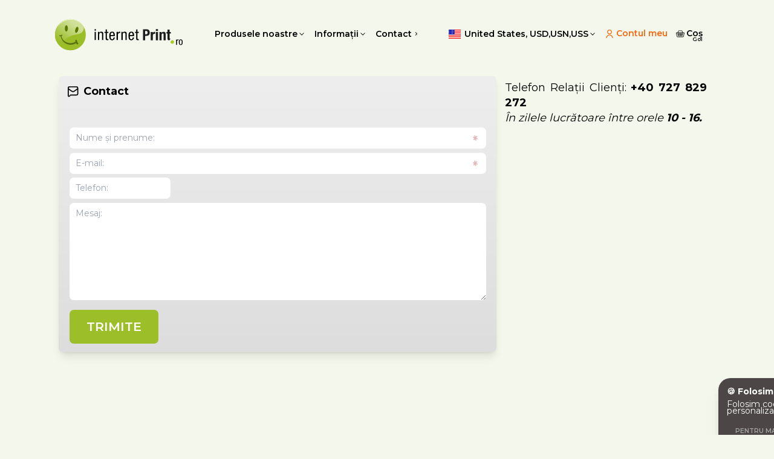

--- FILE ---
content_type: text/html
request_url: https://internetprint.ro/contact/
body_size: 10405
content:
<!DOCTYPE html>
<html lang="ro" class="ro" data-src="/">
	<head>
		<meta charset="utf-8">
		<meta name="language" content="ro">
		<title>Contact</title>
			<meta name="robots" content="noindex, follow">

		<base href="/">
		<meta name="viewport" content="width=device-width, initial-scale=1.0">
		<meta name="mobile-web-app-capable" content="yes">
		<link rel="icon" href="favicon.png?v=1767778319638" type="image/png">
		<link href="/js/style.css?v=1767778319638" rel="preload" as="style">
		<link href="https://fonts.googleapis.com/css2?family=Montserrat:wght@400;500;600;700&amp;display=swap" rel="preload" as="style">
		<style>html{font-family:"Open Sans","Helvetica Neue",Helvetica,sans-serif;font-size:16px}*,:after,:before{box-sizing:border-box;border:0 solid}body{font-size:100%;background:#fff;color:#000;padding:0;margin:0}.w-screen{width:100vw}.w-max{width:100%}.min-h-screen{min-height:100dvh}.animate-spin{animation:spin 1s linear infinite}@keyframes spin{from{transform:rotate(0)}to{transform:rotate(360deg)}}.w-32{width:8rem}.h-32{height:8rem}#nav_info,#nav_menu,#nav_product,.bodycontent,footer,header{display:none}</style>

	</head>
	<body class="flex flex-col min-h-screen ">
		<script>if(/MSIE|Trident/.test(navigator.userAgent)) {document.write('<script src="js/noie.js"><\/script>');}</script>
		
			

  
    <header id="topheader" class="sticky">
      <nav class="container relative items-center justify-between h-full mx-auto xl:flex xl:flex-row">
	
      <div class="relative flex items-center justify-between h-full">
        <div id="nav_button" class="px-2 align-middle xl:hidden">
          <div class="icon"><svg viewBox="0 0 32 32"><path d="M 4 7 L 4 9 L 28 9 L 28 7 Z M 4 15 L 4 17 L 28 17 L 28 15 Z M 4 23 L 4 25 L 28 25 L 28 23 Z"/></svg></div>
        </div>
        
        <a class="px-2" href="/" title="Cărți de vizită, Creare calendar foto, Fotocarte, creare">
        
        <div class="logo"><img src="/img/logo_anim_ro.svg" alt="Cărți de vizită, Creare calendar foto, Fotocarte, creare"></div></a>

        <a href="/cart/" class="">
          <div class="relative px-2 align-middle xl:hidden">
            <div class="icon sm"><svg viewBox="0 0 30 24"><g><path d="M29.594 8.015a1.857 1.857 0 0 0-1.407-.651h-3.832L21.84 1.511C21.443.59 20.52-.003 19.485-.003h-8.959c-1.035 0-1.96.595-2.355 1.514L5.653 7.364h-3.84a1.845 1.845 0 0 0-1.404.649c-.345.41-.48.94-.368 1.457l2.554 11.583c.381 1.698 1.971 2.937 3.782 2.944h17.257c1.808-.007 3.398-1.246 3.779-2.944L29.967 9.47a1.694 1.694 0 0 0-.368-1.455h-.005ZM9.705 2.125a.88.88 0 0 1 .816-.523h8.959c.357 0 .677.206.815.523l2.255 5.242H7.45l2.255-5.242Zm15.972 18.577c-.207.924-1.069 1.595-2.05 1.6H6.373c-.982-.003-1.846-.676-2.053-1.598L1.764 9.117a.047.047 0 0 1 .008-.037c.008-.007.02-.012.04-.012 2.949.002 7.548 0 12.255 0h.43c5.167 0 10.408-.005 13.683 0 .025 0 .036.01.046.02.008.007.01.017.01.017L25.68 20.702h-.002Z"/><path d="M24.879 11.151H5.121c-.46 0-.833.359-.833.801 0 .442.373.801.833.801h3.117v1.951h-2.03c-.46 0-.834.359-.834.801 0 .443.373.801.834.801h2.03v1.951h-.944c-.46 0-.833.36-.833.801 0 .443.373.802.833.802h13.77c.034.004.067.01.103.01.035 0 .069-.006.102-.01h1.437c.46 0 .833-.36.833-.802 0-.442-.373-.8-.833-.8H22v-1.952h1.792c.46 0 .834-.358.834-.8 0-.443-.373-.802-.834-.802H22v-1.95h2.879c.46 0 .833-.36.833-.802 0-.442-.373-.801-.833-.801ZM9.905 12.753h4.38v1.951h-4.38v-1.95Zm0 3.553h4.38v1.951h-4.38v-1.95Zm10.428 1.951h-4.38v-1.95h4.38v1.95Zm0-3.553h-4.38v-1.95h4.38v1.95Z"/></g></svg></div>

            <span class="absolute top-0 hidden w-4 h-4 font-bold text-center text-white rounded-full shadow cart_counter right-1 bg-alert text-xxs"></span>
          </div>
        </a>
      </div>

      <ul class="flex-row hidden font-semibold xl:flex">
        <a id="nav_product_button">
          <li class="flex items-center hover">
            <div>Produsele noastre</div>
            <div class="icon sm"><svg viewBox="0 0 32 32"><path d="m 8.8805358,11.858849 -1.4375,1.4375 7.8616402,8.283309 0.71875,0.6875 0.71875,-0.6875 7.908492,-8.283309 -1.4375,-1.4375 -7.189742,7.564559 z"/></svg></div>
          </li>
        </a>
        <a id="nav_info_button">
          <li class="flex items-center hover">
            <div>Informații</div>
            <div class="icon sm"><svg viewBox="0 0 32 32"><path d="m 8.8805358,11.858849 -1.4375,1.4375 7.8616402,8.283309 0.71875,0.6875 0.71875,-0.6875 7.908492,-8.283309 -1.4375,-1.4375 -7.189742,7.564559 z"/></svg></div>
          </li>
        </a>
        <a href="/contact/">
          <li class="flex items-center hover">
            <div>Contact</div>
            <div class="icon sm"><svg viewBox="0 0 32 32"><path d="M 14.21875 9.28125 L 12.78125 10.71875 L 18.0625 16 L 12.78125 21.28125 L 14.21875 22.71875 L 20.21875 16.71875 L 20.90625 16 L 20.21875 15.28125 Z"/></svg></div>
          </li>
        </a>
      </ul>

      <div class="flex-grow"></div>

      <div id="pageheader"></div>
    </nav>

  </header>

  <div id="nav_product" class="absolute invisible font-medium text-black bg-white border rounded-lg shadow-md border-grey xl:w-[80rem]" style="z-index: 9900;min-width:15rem;">
    <div class="items-center hidden gap-4 px-8 pt-6 pb-2 xl:flex">
      <div class="mb-2 text-xl font-bold">Produsele noastre</div>
      <div class="w-full rounded-full" style="height: 1px; background: linear-gradient(90deg, #ff6b35 0%, #4ade80 100%);"></div>
    </div>
    <div class="xl:grid xl:grid-cols-3">
      <a href="/creare-calendar-foto/" title="Creare calendare foto, calendare de birou sau calendare de perete, cu fotografiile proprii.">
        <div class="flex items-center px-6 py-3 hover hover:bg-grey xl:hidden">
          <div>Creare calendar foto</div>
        </div>
        <div class="items-start hidden gap-4 px-6 py-4 xl:flex hover hover:brightness-90">
          <div class="flex items-center justify-end flex-shrink-0 w-48 h-32">
            <img src="/img/landing/tn_calendar.jpg" alt="Creare calendar foto" class="flex-shrink-0 object-cover w-auto h-32 rounded" loading="lazy">
          </div>
          <div class="flex flex-col min-w-0 gap-1">
            <div class="text-base font-semibold">Creare calendar foto</div>
              <div class="text-sm font-normal text-gray-600">Superb tot anul</div>
          </div>
        </div>
      </a>
      <a href="/fotocarte/" title="Fotocărți și fotocaiete superbe">
        <div class="flex items-center px-6 py-3 hover hover:bg-grey xl:hidden">
          <div>Fotocarte, Fotocaiet</div>
        </div>
        <div class="items-start hidden gap-4 px-6 py-4 xl:flex hover hover:brightness-90">
          <div class="flex items-center justify-end flex-shrink-0 w-48 h-32">
            <img src="/img/landing/tn_photobook.jpg" alt="Fotocarte, Fotocaiet" class="flex-shrink-0 object-cover w-auto h-32 rounded" loading="lazy">
          </div>
          <div class="flex flex-col min-w-0 gap-1">
            <div class="text-base font-semibold">Fotocarte, Fotocaiet</div>
              <div class="text-sm font-normal text-gray-600">O plăcere de răsfoit</div>
          </div>
        </div>
      </a>
      <a href="/carti-de-vizita/" title="Creează-ți propria carte de vizită! Vrei să afli cum funcționează? Încearcă!">
        <div class="flex items-center px-6 py-3 hover hover:bg-grey xl:hidden">
          <div>Cărți de vizită</div>
        </div>
        <div class="items-start hidden gap-4 px-6 py-4 xl:flex hover hover:brightness-90">
          <div class="flex items-center justify-end flex-shrink-0 w-48 h-32">
            <img src="/img/landing/tn_businesscard.jpg" alt="Cărți de vizită" class="flex-shrink-0 object-cover w-auto h-32 rounded" loading="lazy">
          </div>
          <div class="flex flex-col min-w-0 gap-1">
            <div class="text-base font-semibold">Cărți de vizită</div>
              <div class="text-sm font-normal text-gray-600">Pentru orice profesie</div>
          </div>
        </div>
      </a>
      <a href="/covor-imprimat-personalizat/" title="Imprimare covor personalizată: creează-ți propriul stil de la podea în sus!">
        <div class="flex items-center px-6 py-3 hover hover:bg-grey xl:hidden">
          <div>Covor imprimat personalizat</div>
        </div>
        <div class="items-start hidden gap-4 px-6 py-4 xl:flex hover hover:brightness-90">
          <div class="flex items-center justify-end flex-shrink-0 w-48 h-32">
            <img src="/img/landing/tn_rug.jpg" alt="Covor imprimat personalizat" class="flex-shrink-0 object-cover w-auto h-32 rounded" loading="lazy">
          </div>
          <div class="flex flex-col min-w-0 gap-1">
            <div class="text-base font-semibold">Covor imprimat personalizat</div>
              <div class="text-sm font-normal text-gray-600">Fă-ți casa specială</div>
          </div>
        </div>
      </a>
      <a href="/developare-foto/" title="Developare foto, imprimare foto la cea mai buna calitate">
        <div class="flex items-center px-6 py-3 hover hover:bg-grey xl:hidden">
          <div>Developare foto</div>
        </div>
        <div class="items-start hidden gap-4 px-6 py-4 xl:flex hover hover:brightness-90">
          <div class="flex items-center justify-end flex-shrink-0 w-48 h-32">
            <img src="/img/landing/tn_photo.jpg" alt="Developare foto" class="flex-shrink-0 object-cover w-auto h-32 rounded" loading="lazy">
          </div>
          <div class="flex flex-col min-w-0 gap-1">
            <div class="text-base font-semibold">Developare foto</div>
              <div class="text-sm font-normal text-gray-600">Developare foto, calitate excelentă</div>
          </div>
        </div>
      </a>
      <a href="/tablou-canvas/" title="Imprimare tablou canvas din propriile fotografii - Calitate excelentă">
        <div class="flex items-center px-6 py-3 hover hover:bg-grey xl:hidden">
          <div>Tablou canvas</div>
        </div>
        <div class="items-start hidden gap-4 px-6 py-4 xl:flex hover hover:brightness-90">
          <div class="flex items-center justify-end flex-shrink-0 w-48 h-32">
            <img src="/img/landing/tn_canvas.jpg" alt="Tablou canvas" class="flex-shrink-0 object-cover w-auto h-32 rounded" loading="lazy">
          </div>
          <div class="flex flex-col min-w-0 gap-1">
            <div class="text-base font-semibold">Tablou canvas</div>
              <div class="text-sm font-normal text-gray-600">Fotografii de dimensiuni mari pe pânză</div>
          </div>
        </div>
      </a>
      <a href="/poster/" title="Imprimare poster">
        <div class="flex items-center px-6 py-3 hover hover:bg-grey xl:hidden">
          <div>Imprimare poster</div>
        </div>
        <div class="items-start hidden gap-4 px-6 py-4 xl:flex hover hover:brightness-90">
          <div class="flex items-center justify-end flex-shrink-0 w-48 h-32">
            <img src="/img/landing/tn_poster.jpg" alt="Imprimare poster" class="flex-shrink-0 object-cover w-auto h-32 rounded" loading="lazy">
          </div>
          <div class="flex flex-col min-w-0 gap-1">
            <div class="text-base font-semibold">Imprimare poster</div>
              <div class="text-sm font-normal text-gray-600">Poster mare, încadrabil, pe perete</div>
          </div>
        </div>
      </a>
      <a href="/fotografie-pe-placa-din-spuma/" title="Fotografie pe placă din spumă">
        <div class="flex items-center px-6 py-3 hover hover:bg-grey xl:hidden">
          <div>Fotografie pe placă din spumă</div>
        </div>
        <div class="items-start hidden gap-4 px-6 py-4 xl:flex hover hover:brightness-90">
          <div class="flex items-center justify-end flex-shrink-0 w-48 h-32">
            <img src="/img/landing/tn_foamboard.jpg" alt="Fotografie pe placă din spumă" class="flex-shrink-0 object-cover w-auto h-32 rounded" loading="lazy">
          </div>
          <div class="flex flex-col min-w-0 gap-1">
            <div class="text-base font-semibold">Fotografie pe placă din spumă</div>
              <div class="text-sm font-normal text-gray-600">Fotografie pe placă din spumă</div>
          </div>
        </div>
      </a>
      <a href="/fotografie-pe-placa-pvc/" title="Fotografie pe placă PVC">
        <div class="flex items-center px-6 py-3 hover hover:bg-grey xl:hidden">
          <div>Fotografie pe placă PVC</div>
        </div>
        <div class="items-start hidden gap-4 px-6 py-4 xl:flex hover hover:brightness-90">
          <div class="flex items-center justify-end flex-shrink-0 w-48 h-32">
            <img src="/img/landing/tn_pvc.jpg" alt="Fotografie pe placă PVC" class="flex-shrink-0 object-cover w-auto h-32 rounded" loading="lazy">
          </div>
          <div class="flex flex-col min-w-0 gap-1">
            <div class="text-base font-semibold">Fotografie pe placă PVC</div>
              <div class="text-sm font-normal text-gray-600">Fotografie pe placă PVC</div>
          </div>
        </div>
      </a>
    </div>
  </div>

  <div id="nav_info" class="absolute invisible font-medium text-black bg-white border rounded-lg shadow-md border-grey" style="z-index: 9900;min-width:15rem;">
      <a href="/preturi/">
        <div class="flex items-center px-6 py-3 hover hover:bg-grey">
          <div>Prețuri</div>
        </div>
      </a>
      <a href="/productie-si-livrare/">
        <div class="flex items-center px-6 py-3 hover hover:bg-grey">
          <div>Producţie şi livrare</div>
        </div>
      </a>
  </div>

  <div id="nav_menu" class="fixed top-0 w-screen h-full transform -translate-y-screen xl:hidden" style="z-index: 10000;">
    <div class="h-10 px-4 py-2 mt-1 align-middle rounded-t-lg bg-bg w-14">
      <div class="icon"><svg viewBox="0 0 32 32"><path d="M 4 7 L 4 9 L 28 9 L 28 7 Z M 4 15 L 4 17 L 28 17 L 28 15 Z M 4 23 L 4 25 L 28 25 L 28 23 Z"/></svg></div>
    </div>
    <ul class="absolute flex-row w-screen p-2 overflow-y-auto rounded-b-lg bg-bg top-10 lg:flex" style="max-height: calc(100vh - 3rem);">
      <a class="nav-accordion-toggle" data-accordion="products">
        <li class="flex items-center justify-between py-2 font-bold hover">
          <div>Produsele noastre</div>
          <svg class="w-4 h-4 transition-transform nav-accordion-icon" fill="currentColor" viewBox="0 0 20 20">
            <path fill-rule="evenodd" d="M5.293 7.293a1 1 0 011.414 0L10 10.586l3.293-3.293a1 1 0 111.414 1.414l-4 4a1 1 0 01-1.414 0l-4-4a1 1 0 010-1.414z" clip-rule="evenodd"></path>
          </svg>
        </li>
      </a>
      <div class="hidden nav-accordion-content" id="nav-accordion-products">
          <a href="/creare-calendar-foto/" title="Creare calendare foto, calendare de birou sau calendare de perete, cu fotografiile proprii.">
            <li class="flex items-center py-2 pl-4 hover">
              <div>Creare calendar foto</div>
            </li>
          </a>
          <a href="/fotocarte/" title="Fotocărți și fotocaiete superbe">
            <li class="flex items-center py-2 pl-4 hover">
              <div>Fotocarte, Fotocaiet</div>
            </li>
          </a>
          <a href="/carti-de-vizita/" title="Creează-ți propria carte de vizită! Vrei să afli cum funcționează? Încearcă!">
            <li class="flex items-center py-2 pl-4 hover">
              <div>Cărți de vizită</div>
            </li>
          </a>
          <a href="/covor-imprimat-personalizat/" title="Imprimare covor personalizată: creează-ți propriul stil de la podea în sus!">
            <li class="flex items-center py-2 pl-4 hover">
              <div>Covor imprimat personalizat</div>
            </li>
          </a>
          <a href="/developare-foto/" title="Developare foto, imprimare foto la cea mai buna calitate">
            <li class="flex items-center py-2 pl-4 hover">
              <div>Developare foto</div>
            </li>
          </a>
          <a href="/tablou-canvas/" title="Imprimare tablou canvas din propriile fotografii - Calitate excelentă">
            <li class="flex items-center py-2 pl-4 hover">
              <div>Tablou canvas</div>
            </li>
          </a>
          <a href="/poster/" title="Imprimare poster">
            <li class="flex items-center py-2 pl-4 hover">
              <div>Imprimare poster</div>
            </li>
          </a>
          <a href="/fotografie-pe-placa-din-spuma/" title="Fotografie pe placă din spumă">
            <li class="flex items-center py-2 pl-4 hover">
              <div>Fotografie pe placă din spumă</div>
            </li>
          </a>
          <a href="/fotografie-pe-placa-pvc/" title="Fotografie pe placă PVC">
            <li class="flex items-center py-2 pl-4 hover">
              <div>Fotografie pe placă PVC</div>
            </li>
          </a>
      </div>
      <a class="nav-accordion-toggle" data-accordion="info">
        <li class="flex items-center justify-between py-2 font-bold hover">
          <div>Informații</div>
          <svg class="w-4 h-4 transition-transform nav-accordion-icon" fill="currentColor" viewBox="0 0 20 20">
            <path fill-rule="evenodd" d="M5.293 7.293a1 1 0 011.414 0L10 10.586l3.293-3.293a1 1 0 111.414 1.414l-4 4a1 1 0 01-1.414 0l-4-4a1 1 0 010-1.414z" clip-rule="evenodd"></path>
          </svg>
        </li>
      </a>
      <div class="hidden nav-accordion-content" id="nav-accordion-info">
          <a href="/preturi/">
            <li class="flex items-center py-2 pl-4 hover">
              <div>Prețuri</div>
            </li>
          </a>
          <a href="/productie-si-livrare/">
            <li class="flex items-center py-2 pl-4 hover">
              <div>Producţie şi livrare</div>
            </li>
          </a>
      </div>
      <a href="/contact/">
        <li class="flex items-center py-2 font-bold hover">
          <div>Contact</div>
        </li>
      </a>
      <a href="/cart/">
        <li class="flex items-center py-2 font-bold hover">
          <div>
            <div class="icon sm"><svg viewBox="0 0 30 24"><g><path d="M29.594 8.015a1.857 1.857 0 0 0-1.407-.651h-3.832L21.84 1.511C21.443.59 20.52-.003 19.485-.003h-8.959c-1.035 0-1.96.595-2.355 1.514L5.653 7.364h-3.84a1.845 1.845 0 0 0-1.404.649c-.345.41-.48.94-.368 1.457l2.554 11.583c.381 1.698 1.971 2.937 3.782 2.944h17.257c1.808-.007 3.398-1.246 3.779-2.944L29.967 9.47a1.694 1.694 0 0 0-.368-1.455h-.005ZM9.705 2.125a.88.88 0 0 1 .816-.523h8.959c.357 0 .677.206.815.523l2.255 5.242H7.45l2.255-5.242Zm15.972 18.577c-.207.924-1.069 1.595-2.05 1.6H6.373c-.982-.003-1.846-.676-2.053-1.598L1.764 9.117a.047.047 0 0 1 .008-.037c.008-.007.02-.012.04-.012 2.949.002 7.548 0 12.255 0h.43c5.167 0 10.408-.005 13.683 0 .025 0 .036.01.046.02.008.007.01.017.01.017L25.68 20.702h-.002Z"/><path d="M24.879 11.151H5.121c-.46 0-.833.359-.833.801 0 .442.373.801.833.801h3.117v1.951h-2.03c-.46 0-.834.359-.834.801 0 .443.373.801.834.801h2.03v1.951h-.944c-.46 0-.833.36-.833.801 0 .443.373.802.833.802h13.77c.034.004.067.01.103.01.035 0 .069-.006.102-.01h1.437c.46 0 .833-.36.833-.802 0-.442-.373-.8-.833-.8H22v-1.952h1.792c.46 0 .834-.358.834-.8 0-.443-.373-.802-.834-.802H22v-1.95h2.879c.46 0 .833-.36.833-.802 0-.442-.373-.801-.833-.801ZM9.905 12.753h4.38v1.951h-4.38v-1.95Zm0 3.553h4.38v1.951h-4.38v-1.95Zm10.428 1.951h-4.38v-1.95h4.38v1.95Zm0-3.553h-4.38v-1.95h4.38v1.95Z"/></g></svg></div>

            <span class="hidden w-4 h-4 font-bold text-center text-white rounded-full shadow cart_counter bg-alert text-xxs" style="position:relative; left: -0.5rem; top: -0.3rem;"></span>
            Coș
          </div>
        </li>
      </a>
      <a href="/account/">
        <li class="flex items-center py-2 font-bold hover">
          <div>
            <div class="icon sm"><svg style="fill:none;stroke:currentColor;" width="18" height="22" fill="none"><path stroke-width="2" d="M17 22a8 8 0 1 0-16 0"/><path stroke-linecap="round" stroke-linejoin="round" stroke-width="2" d="M9 11A5 5 0 1 0 9 1a5 5 0 0 0 0 10Z"/></svg></div>

            Contul meu
          </div>
        </li>
      </a>
      <a>
        <li class="flex items-center py-2 hover" id="nav_country">
          cc
        </li>
      </a>

    </ul>
  </div>



			
				<script>window.cid = 'contact'</script>
				<div id="app" class="w-screen min-h-screen bodycontent">
					<div class="text-primary w-32 h-32" style="position: absolute;opacity: 0.2;top: 50%;left:50%;margin-left:-4rem;margin-top:-4rem">
    <svg class="w-32 h-32 animate-spin" viewBox="0 0 32 32"><path d="M 18 4.179688 L 18 6.203125 C 22.558594 7.132813 26 11.171875 26 16 C 26 21.515625 21.515625 26 16 26 C 10.484375 26 6 21.515625 6 16 C 6 11.171875 9.441406 7.132813 14 6.203125 L 14 4.179688 C 8.335938 5.136719 4 10.066406 4 16 C 4 22.617188 9.382813 28 16 28 C 22.617188 28 28 22.617188 28 16 C 28 10.066406 23.664063 5.136719 18 4.179688 Z"/></svg>
</div>

				</div>
				
					<footer class="mt-8 mb-8 v-screen">
    <div class="container px-2 mx-auto")>
    <div class="flex flex-col p-4 pt-4 text-white footer rounded-2xl xl:p-8">
        <div class="flex items-center gap-4 pb-8">
            <div class="">
                <svg width="162" height="31" fill="none"><path fill="#fff" d="M47.5 8.7V6.1h-2.7v17.6h2.8V12.6c0-1.3.4-2.4 1.2-3.2.8-.7 1.5-1 2.4-1l1.4.1V5.8a3 3 0 0 0-1.2-.2c-1.6 0-2.9 1-3.9 3.1ZM13.5 5.6c-1 0-1.7.3-2.5.7a4 4 0 0 0-1.8 1.9V6H6.5v17.6h2.8V11.6c0-1.2.4-2.1 1.2-2.8.6-.5 1.4-.8 2.3-.8 1.7 0 2.6 1.2 2.6 3.6v12H18V11.3c0-1.6-.2-2.8-.6-3.6-.6-1.3-2-2-4-2ZM61.5 5.6c-1 0-1.8.3-2.5.7a4 4 0 0 0-1.8 1.9V6h-2.7v17.6h2.8V11.6c0-1.2.4-2.1 1.1-2.8.7-.5 1.5-.8 2.3-.8 1.8 0 2.6 1.2 2.6 3.6v12h2.8V11.3c0-1.6-.2-2.8-.6-3.6-.7-1.3-2-2-4-2ZM35.9 5.6c-4.2 0-6.3 3.2-6.3 9.5 0 3 .5 5.3 1.5 6.8s2.5 2.2 4.6 2.2c2.1 0 3.7-.8 4.8-2.4a6.7 6.7 0 0 0 1.1-3.8H39a6 6 0 0 1-.5 2.5c-.5 1-1.4 1.6-2.5 1.6-1.5 0-2.5-.8-3-2.4-.2-1-.4-2.4-.4-4.4h9.3v-1.1c0-2.5-.3-4.4-1-5.7-.9-1.8-2.5-2.8-4.9-2.8Zm3 7.5h-6.3v-.7c0-1.2.2-2.2.7-3 .6-1 1.4-1.6 2.5-1.6 2 0 3 1.4 3 4.3v1ZM2.8.3H0v3.1h2.8V.3ZM2.8 6.1H0v17.6h2.8V6ZM25.3 1h-2.8V6H20v2.2h2.5v12.1c0 1.2.3 2.1.7 2.6.6.6 1.5.9 2.9.9.8 0 1.5 0 2.2-.2v-2.3l-1.2.1c-.7 0-1.2-.1-1.4-.4-.3-.3-.4-.8-.4-1.5V8.3h3V6h-3V1ZM75.4 5.6c-4.2 0-6.3 3.2-6.3 9.5 0 3 .5 5.3 1.4 6.8 1 1.5 2.6 2.2 4.7 2.2s3.7-.8 4.8-2.4A6.7 6.7 0 0 0 81 18h-2.8a6 6 0 0 1-.4 2.5c-.6 1-1.4 1.6-2.5 1.6-1.5 0-2.5-.8-3-2.4-.3-1-.4-2.4-.4-4.4h9.2v-1.1c0-2.5-.3-4.4-.9-5.7-.9-1.8-2.5-2.8-5-2.8Zm3 7.5H72v-.7c0-1.2.2-2.2.7-3 .5-1 1.4-1.6 2.5-1.6 2 0 3 1.4 3 4.3v1ZM87.8 1h-2.7V6h-2.6v2.2h2.6v12.1c0 1.2.2 2.1.7 2.6.5.6 1.5.9 2.8.9.8 0 1.5 0 2.3-.2v-2.3l-1.3.1c-.6 0-1.1-.1-1.4-.4-.2-.3-.4-.8-.4-1.5V8.3h3V6h-3V1ZM139.5 5.6c-2 0-3.6.8-4.5 2.5v-2h-4.4v17.6h4.6V12c0-2 .8-3 2.4-3 1.3 0 1.9.9 1.9 2.5v12.2h4.5V10.6c0-3.4-1.5-5-4.5-5ZM127.5 0h-4.6v3.9h4.6V0ZM155.2 9.1v-3h-2.6V1H148v5h-2.3v3.1h2.3v10.1c0 1.9.3 3.1.8 3.7.5.6 1.5 1 3 1 .6-1.5 1.9-2.7 3.4-3.3h-1c-.7 0-1.1-.1-1.4-.5-.2-.2-.3-.7-.3-1.4V9h2.7ZM103.2.3H95v23.4h4.8v-9.4h2.5a8 8 0 0 0 5.5-1.7c1.3-1.2 2-3 2-5.3 0-2-.5-3.6-1.5-4.8-1-1.5-2.8-2.2-5-2.2Zm-1.4 10.6h-2.1V3.7h2c2.1 0 3.2 1.2 3.2 3.6 0 2.5-1 3.6-3.1 3.6ZM127.5 6h-4.6v17.7h4.6V6ZM116.2 8.4V6h-4.4v17.7h4.6V13c0-1.1.3-2 1-2.5.6-.5 1.4-.7 2.3-.7h1.4V5.6h-.8c-1.7 0-3 1-4 2.8Z"/><path fill="#fff" fill-rule="evenodd" d="M158.4 23.2a3.4 3.4 0 1 1 0 6.8 3.4 3.4 0 0 1 0-6.8Z" clip-rule="evenodd"/></svg>
            </div>
            <div class="flex-grow"></div>
            <div>
                <a href="https://www.facebook.com/internetprint.ro" target="_blank" alt="Facebook" rel="nofollow">
                <svg width="41" height="41" fill="none"><path fill="#fff" d="M20.5 0a20.5 20.5 0 1 0 0 41 20.5 20.5 0 0 0 0-41Zm5.4 20.4h-3.5v12.7H17V20.4h-2.5V16h2.5V13c0-2 1-5.3 5.3-5.3h4v4.4h-3c-.4 0-1 .2-1 1.2V16h4l-.5 4.5Z"/></svg></a>
            </div>
            <div>
                <a href="https://www.instagram.com/internetprint.ro/" target="_blank" alt="Instagram" rel="nofollow"><svg width="40" height="41" fill="none"><path fill="#fff" d="M20 0C11.8 0 4-.7 1 7c-1.2 3.3-1 7.5-1 13.5 0 5.3-.2 10.2 1 13.4 3 7.8 10.9 7 19 7s16 1 19-7c1.2-3.2 1-7.4 1-13.4 0-8 .4-13.2-3.4-17C32.8-.5 27.6 0 20 0Zm-1.8 3.7c17.1 0 19.3-2 18 25-.4 9.6-7.5 8.6-16.2 8.6-16 0-16.4-.5-16.4-16.8S5 3.7 18.2 3.7Zm12.5 3.4a2.4 2.4 0 0 0-2.4 2.5c0 1.3 1 2.4 2.4 2.4C32 12 33 11 33 9.6S32 7 30.7 7ZM20 10c-5.7 0-10.3 4.7-10.3 10.5S14.3 31 20 31c5.7 0 10.3-4.7 10.3-10.5S25.7 10 20 10Zm0 3.7c8.8 0 8.8 13.6 0 13.6s-8.8-13.6 0-13.6Z"/></svg></a>
            </div>
        </div>
        <div class="grid gap-4 xl:grid-cols-5">
            <ul class="flex flex-col">
                <h3>Produsele noastre</h3>
                <a href="/creare-calendar-foto/" title="Creare calendar foto"><li class="flex items-center pb-2 hover">
                    <div>Creare calendar foto</div>
                </li></a>
                <a href="/fotocarte/" title="Fotocarte - Creează o fotocarte superbă!"><li class="flex items-center pb-2 hover">
                    <div>Fotocarte, Fotocaiet</div>
                </li></a>
                <a href="/carti-de-vizita/" title="Cărți de vizită"><li class="flex items-center pb-2 hover">
                    <div>Cărți de vizită</div>
                </li></a>
                <a href="/covor-imprimat-personalizat/" title="Covor imprimat personalizat"><li class="flex items-center pb-2 hover">
                    <div>Covor imprimat personalizat</div>
                </li></a>
                <a href="/developare-foto/" title="Developare foto, imprimare foto la cea mai buna calitate"><li class="flex items-center pb-2 hover">
                    <div>Developare foto</div>
                </li></a>
                <a href="/tablou-canvas/" title="Imprimare tablou canvas din propriile fotografii - Calitate excelentă"><li class="flex items-center pb-2 hover">
                    <div>Tablou canvas</div>
                </li></a>
                <a href="/poster/" title="Imprimare poster"><li class="flex items-center pb-2 hover">
                    <div>Imprimare poster</div>
                </li></a>
                <a href="/fotografie-pe-placa-din-spuma/" title="Fotografie pe placă din spumă"><li class="flex items-center pb-2 hover">
                    <div>Fotografie pe placă din spumă</div>
                </li></a>
                <a href="/fotografie-pe-placa-pvc/" title="Fotografie pe placă PVC"><li class="flex items-center pb-2 hover">
                    <div>Fotografie pe placă PVC</div>
                </li></a>
            </ul><ul class="flex flex-col">
                <h3>Relaţii cu clienţii</h3>
                <a href="/contact/"><li class="flex items-center pb-2 hover">
                    <div>Contact</div>
                </li></a>
                <a href="/productie-si-livrare/"><li class="flex items-center pb-2 hover">
                    <div>Producţie şi livrare</div>
                </li></a>
            </ul>
            <ul class="flex flex-col">
                <h3>Încredere</h3>
                <a href="/protectia-si-securitatea-datelor/"><li class="flex items-center pb-2 hover">
                    <div>Protecția și securitatea datelor</div>
                </li></a><a href="http://www.anpc.gov.ro/" rel=”nofollow”><li class="flex items-center pb-2 hover">
                        <div>ANPC</div>
                    </li></a></ul>
            <ul class="flex flex-col">
                <h3>Cine suntem noi?</h3>
                <a href="/politica-privind-protectia-mediului/"><li class="flex items-center pb-2 hover">
                    <div>Politica privind protecţia mediului</div>
                </li></a>
                <a href="/despre-noi/"><li class="flex items-center pb-2 hover">
                    <div>Despre noi - InternetPrint</div>
                </li></a>
            </ul>
        </div>
        <div class="my-8" style="height:1px; background-color: rgba(255,255,255,0.5);"></div>
        <div class="xl:flex xl:justify-between">
            <div><b>InternetPrint Kft.</b> © 2026. Toate drepturile rezervate!</div>
            <div>Număr de înregistrare pentru confidențialitate: NAIH-78845/2014</div>
        </div>
    </div>
</footer>

				
			
		
		<link href="/js/style.css?v=1767778319638" rel="stylesheet">
		<link href="https://fonts.googleapis.com/css2?family=Montserrat:wght@400;500;600;700&amp;display=swap" rel="stylesheet">
		<script>window.language = 'ro'</script>
		<script>window.messages={"ok":"În regulă","country_currency":"Ţara, Moneda:","country":"Ţara:","my_account":"Contul meu:","js_welcome":"Bun venit,","currency":"Moneda:","please_check_ic":"Te rugăm  verifică conexiunea la Internet!","cart":"Coș","close":"Închide.","select_language":"Selectează limba dorită!","select_or_search":"Selecteaază un stil sau caută:","not_found":"Nu a fost găsit:","we_use_cookies":"Folosim cookie-uri.","cookie_reason":"Folosim cookie-uri pentru a afișa reclame și conținut personalizat și pentru a analiza traficul.","accept_all":"Acceptă toate.","reject_all":"Respinge toate.","more_information":"Pentru mai multe informații:","your_privacy_matters":"Confidențialitatea ta este importantă pentru noi.","we_use_cookies_more":"Folosim cookie-uri pe care browserul le stochează pentru o perioadă determinată. Folosim cookie-uri esențiale pentru funcționarea site-ului nostru. În scopul îmbunătățirii site-ului nostru, dorim să folosim și alte cookie-uri pentru a înțelege cum sunt utilizate de vizitatori, pentru a măsura traficul provenit de pe platformele de social media și pentru a personaliza experiența ta de vizitare. Unele dintre cookie-urile pe care le utilizăm sunt furnizate de părți terțe (de exemplu, Google, Facebook). Pentru a accepta toate cookie-urile, apasă pe butonul „Accept toate”. Pentru a respinge toate cookie-urile opționale, apasă pe butonul „Respinge toate”. Acest instrument utilizează, de asemenea, un cookie pentru a memora decizia ta.","empty":"Gol."}</script>
		<script>window.isMobile = window.innerWidth < 1024 || /iPhone|iPad|iPod|Android/i.test(navigator.userAgent)

document.querySelectorAll('[data-src]').forEach((im)=>{
    let src = im.getAttribute('data-src')
    let style = im.currentStyle || window.getComputedStyle(im, false)
    let r =/(url\(\")([^\"]+)(\")/g
    im.style.backgroundImage = style.backgroundImage.replace(r, '$1'+src+'$3')
})

document.addEventListener('contextmenu', event => event.preventDefault())

function page_resize() {
    window.isXL = window.innerWidth >= 1280
    let masonry1 = document.getElementById('masonry1')
    if (masonry1) {
        let mw = masonry1.offsetWidth
        masonry1.style.height = Math.round(mw * (isXL ? 0.44 : 1)) + 'px'
    }

    var ma3 = document.querySelectorAll('.min-aspect-3')
    ma3.forEach(m => {
        if (window.isXL) {
            m.style.minHeight = 'auto'
        } else {
            let w = m.getBoundingClientRect().width
            let h = m.getBoundingClientRect().height
            let minH = w / 3
            m.style.minHeight = Math.max(h, minH)+'px'
        }
    })
}

window.addEventListener('resize', () => {
    page_resize()
})

page_resize()

var tabPages = document.querySelectorAll('[data-tab-page]')
tabPages.forEach(p => {
    p.tabXLActive = p.hasAttribute('data-tab-xlactive')
    p.tabName = p.getAttribute('data-tab-page')
    if (window.isXL && p.tabXLActive) {
        p.classList.add('active')
    }
})

var tabs = document.querySelectorAll('[data-tab]')
tabs.forEach((tab)=>{
    let name = tab.getAttribute('data-tab')
    tab.tabName = tab.getAttribute('data-tab')
    tab.tabXLActive = tab.hasAttribute('data-tab-xlactive')
    if (window.isXL && tab.tabXLActive) {
        tab.classList.add('active')
        console.log("tab.tabXLActive", tab.tabName)
    }

    tab.addEventListener('click', () => {
        if (window.isXL && tab.tabXLActive) {return}
        tabPages.forEach(p => {
            if (name === p.tabName) {
                p.classList.add('active')
            } else {
                p.classList.remove('active')
            }
        })
        tabs.forEach(t => {
            if (tab.tabName === t.tabName) {
                t.classList.add('active')
            } else {
                t.classList.remove('active')
            }
        })
        if (!window.isXL) {
            let y = tab.getBoundingClientRect().top + window.pageYOffset - 65
            window.scrollTo({top: y, behavior: 'smooth'})
        }
    })
})

var _scrollIndicators = []

var _updateScroller = s => {
    let x = s.scrollLeft
    let w = s.offsetWidth
    let sw = s.scrollWidth
    let maxx = sw - w
    let sy = document.documentElement.scrollTop
    let sbox = s.getBoundingClientRect()
    let sh = sbox.height
    let st = sbox.top + sy
    let ls = false
    let rs = false
    let left = sbox.left
    if (left < 16) { left = 0 }
    if (sw > w) {
        if (x > 1) { ls = true }
        if (x < maxx -1 ) { rs = true }
    }
    if (s._li) {
        s._li.style.opacity = ls ? 1 : 0
        //s._li.style.left = left + 'px'
        //s._li.style.top = st + 'px'
        s._li.style.height = sh + 'px'
    }
    if (s._ri) {
        s._ri.style.opacity = rs ? 1 : 0
        //s._ri.style.right = 0 + 'px'
        //s._ri.style.top = st + 'px'
        s._ri.style.height = sh + 'px'
        //console.log('scroll', x, maxx, st)
    }
}

setInterval(() => {
    _scrollIndicators.forEach(i => {
        i._used = false
    })
    var scrollers = document.querySelectorAll('.overflow-x-auto')
    scrollers.forEach(s => {
        if (!s._eventAdded) {
            s.parentNode.style.position = 'relative'
            let li = document.createElement('div')
            li.classList.add('scroll-indicator-left')
            s.parentNode.appendChild(li)
            li.style.opacity = 0
            let ri = document.createElement('div')
            ri.classList.add('scroll-indicator-right')
            ri.style.opacity = 0
            s.parentNode.appendChild(ri)
            s._li = li
            s._ri = ri
            s._li._used = true
            s._ri._used = true
            _scrollIndicators.push(li)
            _scrollIndicators.push(ri)
            s.addEventListener('scroll', (e) => { _updateScroller(s) } )

            if (!s.classList.contains('nopan')) {
                s.addEventListener('wheel', (e) => {
                    s.scrollLeft += e.deltaY
                    _updateScroller(s)
                    e.preventDefault()
                })            
                s.addEventListener('dragstart', (e) => {
                    e.preventDefault()
                })            
                s.addEventListener('mouseup', (e) => {
                    console.log('MOUSEUP', s.dragging, e);
                    if (s.dragging) {
                        e.preventDefault()
                        return false
                    }
                    s.dragging = false
                })
                var links = s.querySelectorAll('a')
                links.forEach(l => {
                    l.addEventListener('click', (e) => {
                        console.log('LINKCLICK', s.dragging, e);
                        if (s.dragging) {
                            e.preventDefault()
                            return false
                        }
                        s.dragging = false
                    })
                })
                s.addEventListener('mouseout', (e) => {
                    s.dragging = false
                })
                s.addEventListener('mousemove', (e) => {
                    if (e.which === 1) {
                        console.log('MOUSEMOVE', e);
                        s.scrollLeft -= e.movementX
                        _updateScroller(s)
                        e.preventDefault()
                        s.dragging = true
                    }
                })
            }
            s._eventAdded = true
        }
        s._li._used = true
        s._ri._used = true
        _updateScroller(s)
    })
    _scrollIndicators.forEach(i => {
        if (!i._used) {
            document.body.removeChild(i)
        }
    })
    _scrollIndicators = _scrollIndicators.filter(i => i._used)
}, 250)
document.addEventListener('scroll', e => {
    var scrollers = document.querySelectorAll('.overflow-x-auto')
    scrollers.forEach(s => {
        _updateScroller(s)
    })
})

function setFullScreen(onf) {
    var doc = window.document
    var docEl = doc.documentElement
  
    var requestFullScreen = docEl.requestFullscreen || docEl.mozRequestFullScreen || docEl.webkitRequestFullScreen || docEl.msRequestFullscreen
    var cancelFullScreen = doc.exitFullscreen || doc.mozCancelFullScreen || doc.webkitExitFullscreen || doc.msExitFullscreen
  
    if (onf) {
    //if(!doc.fullscreenElement && !doc.mozFullScreenElement && !doc.webkitFullscreenElement && !doc.msFullscreenElement) {
      requestFullScreen.call(docEl)
    //}
    } else {
      cancelFullScreen.call(doc)
    }
}

function fullscreenLink() {
    if (window.isXL) {
        setFullScreen(true)
    }
    return true
}

function exitFullscreenLink() {
    if (window.isXL) {
        setFullScreen(false)
    }
    return false
}

function reset() {
    document.cookie.split(";").forEach(function(c) { 
        document.cookie = c.replace(/^ +/, "").replace(/=.*/, "=;expires=" + new Date().toUTCString() + ";path=/"); 
    });
    localStorage.clear();
    window.location.replace('/')
}

// Mobile menu accordion logic
document.addEventListener('DOMContentLoaded', function() {
    const accordionToggles = document.querySelectorAll('.nav-accordion-toggle')
    
    accordionToggles.forEach(toggle => {
        toggle.addEventListener('click', function(e) {
            e.preventDefault()
            e.stopPropagation() // Stop event from bubbling up to nav_menu
            
            const accordionName = toggle.getAttribute('data-accordion')
            const content = document.getElementById('nav-accordion-' + accordionName)
            const icon = toggle.querySelector('.nav-accordion-icon')
            
            if (content) {
                // Toggle current accordion
                const isOpen = !content.classList.contains('hidden')
                
                // Close all accordions first
                document.querySelectorAll('.nav-accordion-content').forEach(c => {
                    c.classList.add('hidden')
                })
                document.querySelectorAll('.nav-accordion-icon').forEach(i => {
                    i.style.transform = 'rotate(0deg)'
                })
                
                // Open clicked accordion if it was closed
                if (!isOpen) {
                    content.classList.remove('hidden')
                    if (icon) {
                        icon.style.transform = 'rotate(180deg)'
                    }
                }
            }
        })
    })
    
    // Stop propagation for all links inside accordion content to prevent menu close
    document.querySelectorAll('.nav-accordion-content a').forEach(link => {
        link.addEventListener('click', function(e) {
            e.stopPropagation()
        })
    })
})
</script>
		
			<script src="/data/ro.js?v=1767778319638" defer=""></script>
			<script type="module" src="/js/contact.js?v=1767778319638" defer=""></script>
		
		
		
		
		
		<script async src="https://www.googletagmanager.com/gtag/js?id=G-B24GWZ0LVJ"></script>
		<script>
			window.dataLayer = window.dataLayer || [];
			function gtag(){dataLayer.push(arguments)}
			gtag('js', new Date())
			gtag('config', 'G-B24GWZ0LVJ')
			gtag('config', 'AW-1021141781')
		</script>
		<!-- TikTok Pixel Code Start -->
<script>
!function (w, d, t) {
  w.TiktokAnalyticsObject=t;var ttq=w[t]=w[t]||[];ttq.methods=["page","track","identify","instances","debug","on","off","once","ready","alias","group","enableCookie","disableCookie","holdConsent","revokeConsent","grantConsent"],ttq.setAndDefer=function(t,e){t[e]=function(){t.push([e].concat(Array.prototype.slice.call(arguments,0)))}};for(var i=0;i<ttq.methods.length;i++)ttq.setAndDefer(ttq,ttq.methods[i]);ttq.instance=function(t){for(
var e=ttq._i[t]||[],n=0;n<ttq.methods.length;n++)ttq.setAndDefer(e,ttq.methods[n]);return e},ttq.load=function(e,n){var r="https://analytics.tiktok.com/i18n/pixel/events.js",o=n&&n.partner;ttq._i=ttq._i||{},ttq._i[e]=[],ttq._i[e]._u=r,ttq._t=ttq._t||{},ttq._t[e]=+new Date,ttq._o=ttq._o||{},ttq._o[e]=n||{};n=document.createElement("script")
;n.type="text/javascript",n.async=!0,n.src=r+"?sdkid="+e+"&lib="+t;e=document.getElementsByTagName("script")[0];e.parentNode.insertBefore(n,e)};
  ttq.load('D4K8FBRC77U6TA8BO1OG');
  ttq.page();
}(window, document, 'ttq');
</script>
<!-- TikTok Pixel Code End -->

	<script defer src="https://static.cloudflareinsights.com/beacon.min.js/vcd15cbe7772f49c399c6a5babf22c1241717689176015" integrity="sha512-ZpsOmlRQV6y907TI0dKBHq9Md29nnaEIPlkf84rnaERnq6zvWvPUqr2ft8M1aS28oN72PdrCzSjY4U6VaAw1EQ==" data-cf-beacon='{"version":"2024.11.0","token":"b96bd96a537841f6b10c657a7a5d8304","r":1,"server_timing":{"name":{"cfCacheStatus":true,"cfEdge":true,"cfExtPri":true,"cfL4":true,"cfOrigin":true,"cfSpeedBrain":true},"location_startswith":null}}' crossorigin="anonymous"></script>
</body>
</html>


--- FILE ---
content_type: text/css
request_url: https://internetprint.ro/js/style.css?v=1767778319638
body_size: 27988
content:
@charset "UTF-8";svg[data-v-76aa6b74]{transform:rotate(var(--r, 0deg)) scale(var(--sx, 1),var(--sy, 1))}path[data-v-76aa6b74]{fill:currentColor}body.modal-open{overflow:hidden}.modal{position:fixed;left:0;top:0;display:flex;height:100%;width:100%;align-items:center;justify-content:center;background:#00000080;opacity:0;transition:opacity .25s,visibility .25s;visibility:hidden}.modal.active{opacity:1;visibility:visible;z-index:10000;position:fixed;inset:0;width:100%;height:100%;margin-top:0!important}.modal-box{transform:scale(1.3);transition:transform .25s;padding-bottom:.5rem}.modal.active .modal-box{transform:scale(1)}.modal-content{max-height:calc(100vh - 4rem)}.modal.half{background:linear-gradient(0deg,#0000004d,#00000026 25%,#0000)}.modal.half .modal-box{transform:translateY(50vh) scale(1);transition:transform .3s;height:auto;position:fixed;top:auto;bottom:0}.modal.active.half .modal-box{transform:translate(0);height:auto!important;position:fixed;top:auto;bottom:0}.modal.half .modal-content{height:auto;max-height:calc(50vh - 4rem);padding-left:0;padding-right:0;padding-right:.5rem}@media (min-width: 1280px){.modal-content{max-height:80vh}}:root{--vs-colors--lightest: rgba(60, 60, 60, .26);--vs-colors--light: rgba(60, 60, 60, .5);--vs-colors--dark: #333;--vs-colors--darkest: rgba(0, 0, 0, .15);--vs-search-input-color: inherit;--vs-search-input-placeholder-color: inherit;--vs-font-size: 1rem;--vs-line-height: 1.4;--vs-state-disabled-bg: rgb(248, 248, 248);--vs-state-disabled-color: var(--vs-colors--light);--vs-state-disabled-controls-color: var(--vs-colors--light);--vs-state-disabled-cursor: not-allowed;--vs-border-color: var(--vs-colors--lightest);--vs-border-width: 1px;--vs-border-style: solid;--vs-border-radius: 4px;--vs-actions-padding: 4px 6px 0 3px;--vs-controls-color: var(--vs-colors--light);--vs-controls-size: 1;--vs-controls--deselect-text-shadow: 0 1px 0 #fff;--vs-selected-bg: #f0f0f0;--vs-selected-color: var(--vs-colors--dark);--vs-selected-border-color: var(--vs-border-color);--vs-selected-border-style: var(--vs-border-style);--vs-selected-border-width: var(--vs-border-width);--vs-dropdown-bg: #fff;--vs-dropdown-color: inherit;--vs-dropdown-z-index: 1000;--vs-dropdown-min-width: 160px;--vs-dropdown-max-height: 350px;--vs-dropdown-box-shadow: 0px 3px 6px 0px var(--vs-colors--darkest);--vs-dropdown-option-bg: #000;--vs-dropdown-option-color: var(--vs-dropdown-color);--vs-dropdown-option-padding: 3px 20px;--vs-dropdown-option--active-bg: #5897fb;--vs-dropdown-option--active-color: #fff;--vs-dropdown-option--deselect-bg: #fb5858;--vs-dropdown-option--deselect-color: #fff;--vs-transition-timing-function: cubic-bezier(1, -.115, .975, .855);--vs-transition-duration: .15s}.v-select{position:relative;font-family:inherit}.v-select,.v-select *{box-sizing:border-box}:root{--vs-transition-timing-function: cubic-bezier(1, .5, .8, 1);--vs-transition-duration: .15s}@keyframes vSelectSpinner{0%{transform:rotate(0)}to{transform:rotate(360deg)}}.vs__fade-enter-active,.vs__fade-leave-active{pointer-events:none;transition:opacity var(--vs-transition-duration) var(--vs-transition-timing-function)}.vs__fade-enter,.vs__fade-leave-to{opacity:0}:root{--vs-disabled-bg: var(--vs-state-disabled-bg);--vs-disabled-color: var(--vs-state-disabled-color);--vs-disabled-cursor: var(--vs-state-disabled-cursor)}.vs--disabled .vs__dropdown-toggle,.vs--disabled .vs__clear,.vs--disabled .vs__search,.vs--disabled .vs__selected,.vs--disabled .vs__open-indicator{cursor:var(--vs-disabled-cursor);background-color:var(--vs-disabled-bg)}.v-select[dir=rtl] .vs__actions{padding:0 3px 0 6px}.v-select[dir=rtl] .vs__clear{margin-left:6px;margin-right:0}.v-select[dir=rtl] .vs__deselect{margin-left:0;margin-right:2px}.v-select[dir=rtl] .vs__dropdown-menu{text-align:right}.vs__dropdown-toggle{-webkit-appearance:none;-moz-appearance:none;appearance:none;display:flex;padding:0 0 4px;background:none;border:var(--vs-border-width) var(--vs-border-style) var(--vs-border-color);border-radius:var(--vs-border-radius);white-space:normal}.vs__selected-options{display:flex;flex-basis:100%;flex-grow:1;flex-wrap:wrap;padding:0 2px;position:relative}.vs__actions{display:flex;align-items:center;padding:var(--vs-actions-padding)}.vs--searchable .vs__dropdown-toggle{cursor:text}.vs--unsearchable .vs__dropdown-toggle{cursor:pointer}.vs--open .vs__dropdown-toggle{border-bottom-color:transparent;border-bottom-left-radius:0;border-bottom-right-radius:0}.vs__open-indicator{fill:var(--vs-controls-color);transform:scale(var(--vs-controls-size));transition:transform var(--vs-transition-duration) var(--vs-transition-timing-function);transition-timing-function:var(--vs-transition-timing-function)}.vs--open .vs__open-indicator{transform:rotate(180deg) scale(var(--vs-controls-size))}.vs--loading .vs__open-indicator{opacity:0}.vs__clear{fill:var(--vs-controls-color);padding:0;border:0;background-color:transparent;cursor:pointer;margin-right:8px}.vs__dropdown-menu{display:block;box-sizing:border-box;position:absolute;top:calc(100% - var(--vs-border-width));left:0;z-index:var(--vs-dropdown-z-index);padding:5px 0;margin:0;width:100%;max-height:var(--vs-dropdown-max-height);min-width:var(--vs-dropdown-min-width);overflow-y:auto;box-shadow:var(--vs-dropdown-box-shadow);border:var(--vs-border-width) var(--vs-border-style) var(--vs-border-color);border-top-style:none;border-radius:0 0 var(--vs-border-radius) var(--vs-border-radius);text-align:left;list-style:none;background:var(--vs-dropdown-bg);color:var(--vs-dropdown-color)}.vs__no-options{text-align:center}.vs__dropdown-option{line-height:1.42857143;display:block;padding:var(--vs-dropdown-option-padding);clear:both;color:var(--vs-dropdown-option-color);white-space:nowrap;cursor:pointer}.vs__dropdown-option--highlight{background:var(--vs-dropdown-option--active-bg);color:var(--vs-dropdown-option--active-color)}.vs__dropdown-option--deselect{background:var(--vs-dropdown-option--deselect-bg);color:var(--vs-dropdown-option--deselect-color)}.vs__dropdown-option--disabled{background:var(--vs-state-disabled-bg);color:var(--vs-state-disabled-color);cursor:var(--vs-state-disabled-cursor)}.vs__selected{display:flex;align-items:center;background-color:var(--vs-selected-bg);border:var(--vs-selected-border-width) var(--vs-selected-border-style) var(--vs-selected-border-color);border-radius:var(--vs-border-radius);color:var(--vs-selected-color);line-height:var(--vs-line-height);margin:4px 2px 0;padding:0 .25em;z-index:0}.vs__deselect{display:inline-flex;-webkit-appearance:none;-moz-appearance:none;appearance:none;margin-left:4px;padding:0;border:0;cursor:pointer;background:none;fill:var(--vs-controls-color);text-shadow:var(--vs-controls--deselect-text-shadow)}.vs--single .vs__selected{background-color:transparent;border-color:transparent}.vs--single.vs--open .vs__selected,.vs--single.vs--loading .vs__selected{position:absolute;opacity:.4}.vs--single.vs--searching .vs__selected{display:none}.vs__search::-webkit-search-cancel-button{display:none}.vs__search::-webkit-search-decoration,.vs__search::-webkit-search-results-button,.vs__search::-webkit-search-results-decoration,.vs__search::-ms-clear{display:none}.vs__search,.vs__search:focus{color:var(--vs-search-input-color);-webkit-appearance:none;-moz-appearance:none;appearance:none;line-height:var(--vs-line-height);font-size:var(--vs-font-size);border:1px solid transparent;border-left:none;outline:none;margin:4px 0 0;padding:0 7px;background:none;box-shadow:none;width:0;max-width:100%;flex-grow:1;z-index:1}.vs__search::-moz-placeholder{color:var(--vs-search-input-placeholder-color)}.vs__search::placeholder{color:var(--vs-search-input-placeholder-color)}.vs--unsearchable .vs__search{opacity:1}.vs--unsearchable:not(.vs--disabled) .vs__search{cursor:pointer}.vs--single.vs--searching:not(.vs--open):not(.vs--loading) .vs__search{opacity:.2}.vs__spinner{align-self:center;opacity:0;font-size:5px;text-indent:-9999em;overflow:hidden;border-top:.9em solid rgba(100,100,100,.1);border-right:.9em solid rgba(100,100,100,.1);border-bottom:.9em solid rgba(100,100,100,.1);border-left:.9em solid rgba(60,60,60,.45);transform:translateZ(0) scale(var(--vs-controls--spinner-size, var(--vs-controls-size)));animation:vSelectSpinner 1.1s infinite linear;transition:opacity .1s}.vs__spinner,.vs__spinner:after{border-radius:50%;width:5em;height:5em;transform:scale(var(--vs-controls--spinner-size, var(--vs-controls-size)))}.vs--loading .vs__spinner{opacity:1}.vs__search::-moz-placeholder{border:none;border-radius:7px;--tw-bg-opacity: 1;background-color:rgb(255 255 255 / var(--tw-bg-opacity, 1));z-index:10002;line-height:.8;overflow-x:hidden}.vs__search::placeholder,.vs__dropdown-toggle,.vs__dropdown-menu{border:none;border-radius:7px;--tw-bg-opacity: 1;background-color:rgb(255 255 255 / var(--tw-bg-opacity, 1));z-index:10002;line-height:.8;overflow-x:hidden}.vs__search::-moz-placeholder{height:2rem}.vs__search::placeholder{height:2rem}.vs__dropdown-toggle{height:2rem;overflow:hidden;white-space:nowrap}.vs__dropdown-menu{min-width:6rem;border:1px solid rgba(0,0,0,.3)}.vs--open.norotate .vs__open-indicator{transform:rotate(0) scale(1)}.cmodal{display:flex;height:100%;align-items:center;justify-content:center;background:#00000080;z-index:12000;position:fixed;inset:0;width:100%;height:100vh}.slider{align-items:flex-end;justify-content:center;background:transparent;touch-action:none;pointer-events:none;padding-bottom:4rem}@media (min-width: 1100px){.slider{padding-bottom:2rem}}.slider div{touch-action:initial;pointer-events:initial}.slide-fade-enter-active{transition:all .5s ease-out}.slide-fade-leave-active{transition:all .8s cubic-bezier(1,.5,.8,1)}.slide-fade-enter-from,.slide-fade-leave-to{transform:translateY(200px);opacity:0}.fast-fade-enter-active,.fast-fade-leave-active{transition:all .3s ease-out}.fast-fade-enter-from,.fast-fade-leave-to{opacity:0}.shake{animation:tilt-n-move-shaking 10s infinite}.notshake{animation:none!important}@keyframes tilt-n-move-shaking{0%{transform:translate(0) rotate(0) scale(1)}94%{transform:translate(0) rotate(0) scale(1)}94.5%{transform:translate(5px,5px) rotate(1deg) scale(1.02)}95%{transform:translate(0) rotate(0)}95.5%{transform:translate(-5px,5px) rotate(-1deg)}96%{transform:translate(0) rotate(0)}96.5%{transform:translate(5px,5px) rotate(1deg)}97%{transform:translate(0) rotate(0)}97.5%{transform:translate(-5px,5px) rotate(-1deg)}98%{transform:translate(0) rotate(0)}98.5%{transform:translate(5px,5px) rotate(1deg)}99%{transform:translate(0) rotate(0)}99.5%{transform:translate(-5px,5px) rotate(-1deg) scale(1.02)}to{transform:translate(0) rotate(0) scale(1)}}.page-header{padding-right:1.5rem}/*!*****************************************************

Freak Flags, Copyright ©2020 Michael P. Cohen. Freak flags is licenced under the MIT licence.  

For complete information visit: www.freakflagsprite.com 

******************************************************/.fflag{background-image:url(/img/flags.png);background-repeat:no-repeat;background-size:100% 49494%;display:inline-block;overflow:hidden;position:relative;vertical-align:middle;box-sizing:content-box}.fflag-CH,.fflag-NP{box-shadow:none!important}.fflag-DZ{background-position:center .2287%}.fflag-AO{background-position:center .4524%}.fflag-BJ{background-position:center .6721%}.fflag-BW{background-position:center .8958%}.fflag-BF{background-position:center 1.1162%}.fflag-BI{background-position:center 1.3379%}.fflag-CM{background-position:center 1.5589%}.fflag-CV{background-position:center 1.7836%}.fflag-CF{background-position:center 2.0047%}.fflag-TD{background-position:center 2.2247%}.fflag-CD{background-position:left 2.4467%}.fflag-DJ{background-position:left 2.6674%}.fflag-EG{background-position:center 2.8931%}.fflag-GQ{background-position:center 3.1125%}.fflag-ER{background-position:left 3.3325%}.fflag-ET{background-position:center 3.5542%}.fflag-GA{background-position:center 3.7759%}.fflag-GM{background-position:center 4.0015%}.fflag-GH{background-position:center 4.2229%}.fflag-GN{background-position:center 4.441%}.fflag-GW{background-position:left 4.66663%}.fflag-CI{background-position:center 4.8844%}.fflag-KE{background-position:center 5.1061%}.fflag-LS{background-position:center 5.3278%}.fflag-LR{background-position:left 5.5495%}.fflag-LY{background-position:center 5.7712%}.fflag-MG{background-position:center 5.994%}.fflag-MW{background-position:center 6.2156%}.fflag-ML{background-position:center 6.4363%}.fflag-MR{background-position:center 6.658%}.fflag-MU{background-position:center 6.8805%}.fflag-YT{background-position:center 7.1038%}.fflag-MA{background-position:center 7.3231%}.fflag-MZ{background-position:left 7.5448%}.fflag-NA{background-position:left 7.7661%}.fflag-NE{background-position:center 7.98937%}.fflag-NG{background-position:center 8.2099%}.fflag-CG{background-position:center 8.4316%}.fflag-RE{background-position:center 8.6533%}.fflag-RW{background-position:right 8.875%}.fflag-SH{background-position:center 9.0967%}.fflag-ST{background-position:center 9.32237%}.fflag-SN{background-position:center 9.5426%}.fflag-SC{background-position:left 9.7628%}.fflag-SL{background-position:center 9.9845%}.fflag-SO{background-position:center 10.2052%}.fflag-ZA{background-position:left 10.4269%}.fflag-SS{background-position:left 10.6486%}.fflag-SD{background-position:center 10.8703%}.fflag-SR{background-position:center 11.0945%}.fflag-SZ{background-position:center 11.3135%}.fflag-TG{background-position:left 11.5354%}.fflag-TN{background-position:center 11.7593%}.fflag-UG{background-position:center 11.9799%}.fflag-TZ{background-position:center 12.2005%}.fflag-EH{background-position:center 12.4222%}.fflag-YE{background-position:center 12.644%}.fflag-ZM{background-position:center 12.8664%}.fflag-ZW{background-position:left 13.0873%}.fflag-AI{background-position:center 13.309%}.fflag-AG{background-position:center 13.5307%}.fflag-AR{background-position:center 13.7524%}.fflag-AW{background-position:left 13.9741%}.fflag-BS{background-position:left 14.1958%}.fflag-BB{background-position:center 14.4175%}.fflag-BQ{background-position:center 14.6415%}.fflag-BZ{background-position:center 14.8609%}.fflag-BM{background-position:center 15.0826%}.fflag-BO{background-position:center 15.306%}.fflag-VG{background-position:center 15.528%}.fflag-BR{background-position:center 15.7496%}.fflag-CA{background-position:center 15.9694%}.fflag-KY{background-position:center 16.1911%}.fflag-CL{background-position:left 16.4128%}.fflag-CO{background-position:left 16.6345%}.fflag-KM{background-position:center 16.8562%}.fflag-CR{background-position:center 17.0779%}.fflag-CU{background-position:left 17.2996%}.fflag-CW{background-position:center 17.5213%}.fflag-DM{background-position:center 17.743%}.fflag-DO{background-position:center 17.968%}.fflag-EC{background-position:center 18.1864%}.fflag-SV{background-position:center 18.4081%}.fflag-FK{background-position:center 18.6298%}.fflag-GF{background-position:center 18.8515%}.fflag-GL{background-position:left 19.0732%}.fflag-GD{background-position:center 19.2987%}.fflag-GP{background-position:center 19.518%}.fflag-GT{background-position:center 19.7383%}.fflag-GY{background-position:center 19.96%}.fflag-HT{background-position:center 20.1817%}.fflag-HN{background-position:center 20.4034%}.fflag-JM{background-position:center 20.6241%}.fflag-MQ{background-position:center 20.8468%}.fflag-MX{background-position:center 21.0685%}.fflag-MS{background-position:center 21.2902%}.fflag-NI{background-position:center 21.5119%}.fflag-PA{background-position:center 21.7336%}.fflag-PY{background-position:center 21.9553%}.fflag-PE{background-position:center 22.177%}.fflag-PR{background-position:left 22.4002%}.fflag-BL{background-position:center 22.6204%}.fflag-KN{background-position:center 22.8421%}.fflag-LC{background-position:center 23.0638%}.fflag-PM{background-position:center 23.2855%}.fflag-VC{background-position:center 23.5072%}.fflag-SX{background-position:left 23.732%}.fflag-TT{background-position:center 23.9506%}.fflag-TC{background-position:center 24.1723%}.fflag-US{background-position:center 24.394%}.fflag-VI{background-position:center 24.6157%}.fflag-UY{background-position:left 24.8374%}.fflag-VE{background-position:center 25.0591%}.fflag-AF{background-position:center 25.2808%}.fflag-AZ{background-position:center 25.5025%}.fflag-BD{background-position:center 25.7242%}.fflag-BT{background-position:center 25.9459%}.fflag-BN{background-position:center 26.1676%}.fflag-KH{background-position:center 26.3885%}.fflag-CN{background-position:left 26.611%}.fflag-GE{background-position:center 26.8327%}.fflag-HK{background-position:center 27.0544%}.fflag-IN{background-position:center 27.2761%}.fflag-ID{background-position:center 27.4978%}.fflag-JP{background-position:center 27.7195%}.fflag-KZ{background-position:center 27.9412%}.fflag-LA{background-position:center 28.1615%}.fflag-MO{background-position:center 28.3846%}.fflag-MY{background-position:center 28.6063%}.fflag-MV{background-position:center 28.829%}.fflag-MN{background-position:left 29.0497%}.fflag-MM{background-position:center 29.2714%}.fflag-NP{background-position:left 29.4931%}.fflag-KP{background-position:left 29.7148%}.fflag-MP{background-position:center 29.9365%}.fflag-PW{background-position:center 30.1582%}.fflag-PG{background-position:center 30.3799%}.fflag-PH{background-position:left 30.6016%}.fflag-SG{background-position:left 30.8233%}.fflag-KR{background-position:center 31.045%}.fflag-LK{background-position:right 31.2667%}.fflag-TW{background-position:left 31.4884%}.fflag-TJ{background-position:center 31.7101%}.fflag-TH{background-position:center 31.9318%}.fflag-TL{background-position:left 32.1535%}.fflag-TM{background-position:center 32.3752%}.fflag-VN{background-position:center 32.5969%}.fflag-AL{background-position:center 32.8186%}.fflag-AD{background-position:center 33.0403%}.fflag-AM{background-position:center 33.258%}.fflag-AT{background-position:center 33.4837%}.fflag-BY{background-position:left 33.7054%}.fflag-BE{background-position:center 33.9271%}.fflag-BA{background-position:center 34.1488%}.fflag-BG{background-position:center 34.3705%}.fflag-HR{background-position:center 34.5922%}.fflag-CY{background-position:center 34.8139%}.fflag-CZ{background-position:left 35.0356%}.fflag-DK{background-position:center 35.2555%}.fflag-EE{background-position:center 35.479%}.fflag-FO{background-position:center 35.7007%}.fflag-FI{background-position:center 35.9224%}.fflag-FR{background-position:center 36.1441%}.fflag-DE{background-position:center 36.3658%}.fflag-GI{background-position:center 36.5875%}.fflag-GR{background-position:left 36.8092%}.fflag-HU{background-position:center 37.0309%}.fflag-IS{background-position:center 37.2526%}.fflag-IE{background-position:center 37.4743%}.fflag-IM{background-position:center 37.696%}.fflag-IT{background-position:center 37.9177%}.fflag-JE{background-position:center 38.1394%}.fflag-XK{background-position:center 38.3611%}.fflag-LV{background-position:center 38.5828%}.fflag-LI{background-position:left 38.8045%}.fflag-LT{background-position:center 39.0262%}.fflag-LU{background-position:center 39.2479%}.fflag-MT{background-position:left 39.4696%}.fflag-MD{background-position:center 39.6913%}.fflag-MC{background-position:center 39.913%}.fflag-ME{background-position:center 40.1347%}.fflag-NL{background-position:center 40.3564%}.fflag-MK{background-position:center 40.5781%}.fflag-NO{background-position:center 40.7998%}.fflag-PL{background-position:center 41.0215%}.fflag-PT{background-position:center 41.2432%}.fflag-RO{background-position:center 41.4649%}.fflag-RU{background-position:center 41.6866%}.fflag-SM{background-position:center 41.9083%}.fflag-RS{background-position:center 42.13%}.fflag-SK{background-position:center 42.3517%}.fflag-SI{background-position:center 42.5734%}.fflag-ES{background-position:left 42.7951%}.fflag-SE{background-position:center 43.0168%}.fflag-CH{background-position:center 43.2385%}.fflag-TR{background-position:center 43.4602%}.fflag-UA{background-position:center 43.6819%}.fflag-GB{background-position:center 43.9036%}.fflag-VA{background-position:right 44.1253%}.fflag-BH{background-position:center 44.347%}.fflag-IR{background-position:center 44.5687%}.fflag-IQ{background-position:center 44.7904%}.fflag-IL{background-position:center 45.0121%}.fflag-KW{background-position:left 45.2338%}.fflag-JO{background-position:left 45.4555%}.fflag-KG{background-position:center 45.6772%}.fflag-LB{background-position:center 45.897%}.fflag-OM{background-position:left 46.1206%}.fflag-PK{background-position:center 46.3423%}.fflag-PS{background-position:center 46.561%}.fflag-QA{background-position:center 46.7857%}.fflag-SA{background-position:center 47.0074%}.fflag-SY{background-position:center 47.2291%}.fflag-AE{background-position:center 47.4508%}.fflag-UZ{background-position:left 47.6725%}.fflag-AS{background-position:right 47.8942%}.fflag-AU{background-position:center 48.1159%}.fflag-CX{background-position:center 48.3376%}.fflag-CC{background-position:center 48.5593%}.fflag-CK{background-position:center 48.781%}.fflag-FJ{background-position:center 49.0027%}.fflag-PF{background-position:center 49.2244%}.fflag-GU{background-position:center 49.4445%}.fflag-KI{background-position:center 49.6678%}.fflag-MH{background-position:left 49.8895%}.fflag-FM{background-position:center 50.1112%}.fflag-NC{background-position:center 50.3329%}.fflag-NZ{background-position:center 50.5546%}.fflag-NR{background-position:left 50.7763%}.fflag-NU{background-position:center 50.998%}.fflag-NF{background-position:center 51.2197%}.fflag-WS{background-position:left 51.4414%}.fflag-SB{background-position:left 51.6631%}.fflag-TK{background-position:center 51.8848%}.fflag-TO{background-position:left 52.1065%}.fflag-TV{background-position:center 52.3282%}.fflag-VU{background-position:left 52.5499%}.fflag-WF{background-position:center 52.7716%}.fflag-EU{background-position:center 52.9933%}.fflag-JR{background-position:center 53.215%}.fflag-OLY{background-position:center 53.4315%}.fflag-UN{background-position:center 53.6584%}.fflag.ff-sm{width:18px;height:11px}.fflag.ff-md{width:27px;height:17px}.fflag.ff-lg{width:42px;height:27px}.fflag.ff-xl{width:60px;height:37px}*,:before,:after{--tw-border-spacing-x:0;--tw-border-spacing-y:0;--tw-translate-x:0;--tw-translate-y:0;--tw-rotate:0;--tw-skew-x:0;--tw-skew-y:0;--tw-scale-x:1;--tw-scale-y:1;--tw-pan-x: ;--tw-pan-y: ;--tw-pinch-zoom: ;--tw-scroll-snap-strictness:proximity;--tw-gradient-from-position: ;--tw-gradient-via-position: ;--tw-gradient-to-position: ;--tw-ordinal: ;--tw-slashed-zero: ;--tw-numeric-figure: ;--tw-numeric-spacing: ;--tw-numeric-fraction: ;--tw-ring-inset: ;--tw-ring-offset-width:0px;--tw-ring-offset-color:#fff;--tw-ring-color:rgb(59 130 246 / .5);--tw-ring-offset-shadow:0 0 #0000;--tw-ring-shadow:0 0 #0000;--tw-shadow:0 0 #0000;--tw-shadow-colored:0 0 #0000;--tw-blur: ;--tw-brightness: ;--tw-contrast: ;--tw-grayscale: ;--tw-hue-rotate: ;--tw-invert: ;--tw-saturate: ;--tw-sepia: ;--tw-drop-shadow: ;--tw-backdrop-blur: ;--tw-backdrop-brightness: ;--tw-backdrop-contrast: ;--tw-backdrop-grayscale: ;--tw-backdrop-hue-rotate: ;--tw-backdrop-invert: ;--tw-backdrop-opacity: ;--tw-backdrop-saturate: ;--tw-backdrop-sepia: ;--tw-contain-size: ;--tw-contain-layout: ;--tw-contain-paint: ;--tw-contain-style: }::backdrop{--tw-border-spacing-x:0;--tw-border-spacing-y:0;--tw-translate-x:0;--tw-translate-y:0;--tw-rotate:0;--tw-skew-x:0;--tw-skew-y:0;--tw-scale-x:1;--tw-scale-y:1;--tw-pan-x: ;--tw-pan-y: ;--tw-pinch-zoom: ;--tw-scroll-snap-strictness:proximity;--tw-gradient-from-position: ;--tw-gradient-via-position: ;--tw-gradient-to-position: ;--tw-ordinal: ;--tw-slashed-zero: ;--tw-numeric-figure: ;--tw-numeric-spacing: ;--tw-numeric-fraction: ;--tw-ring-inset: ;--tw-ring-offset-width:0px;--tw-ring-offset-color:#fff;--tw-ring-color:rgb(59 130 246 / .5);--tw-ring-offset-shadow:0 0 #0000;--tw-ring-shadow:0 0 #0000;--tw-shadow:0 0 #0000;--tw-shadow-colored:0 0 #0000;--tw-blur: ;--tw-brightness: ;--tw-contrast: ;--tw-grayscale: ;--tw-hue-rotate: ;--tw-invert: ;--tw-saturate: ;--tw-sepia: ;--tw-drop-shadow: ;--tw-backdrop-blur: ;--tw-backdrop-brightness: ;--tw-backdrop-contrast: ;--tw-backdrop-grayscale: ;--tw-backdrop-hue-rotate: ;--tw-backdrop-invert: ;--tw-backdrop-opacity: ;--tw-backdrop-saturate: ;--tw-backdrop-sepia: ;--tw-contain-size: ;--tw-contain-layout: ;--tw-contain-paint: ;--tw-contain-style: }/*! tailwindcss v3.4.17 | MIT License | https://tailwindcss.com*/*,:before,:after{box-sizing:border-box;border-width:0;border-style:solid;border-color:currentColor}:before,:after{--tw-content: ""}html,:host{line-height:1.5;-webkit-text-size-adjust:100%;-moz-tab-size:4;-o-tab-size:4;tab-size:4;font-family:Montserrat,serif;font-feature-settings:normal;font-variation-settings:normal;-webkit-tap-highlight-color:transparent}body{margin:0;line-height:inherit}hr{height:0;color:inherit;border-top-width:1px}abbr:where([title]){-webkit-text-decoration:underline dotted;text-decoration:underline dotted}h1,h2,h3,h4,h5,h6{font-size:inherit;font-weight:inherit}a{color:inherit;text-decoration:inherit}b,strong{font-weight:bolder}code,kbd,samp,pre{font-family:ui-monospace,SFMono-Regular,Menlo,Monaco,Consolas,Liberation Mono,Courier New,monospace;font-feature-settings:normal;font-variation-settings:normal;font-size:1em}small{font-size:80%}sub,sup{font-size:75%;line-height:0;position:relative;vertical-align:baseline}sub{bottom:-.25em}sup{top:-.5em}table{text-indent:0;border-color:inherit;border-collapse:collapse}button,input,optgroup,select,textarea{font-family:inherit;font-feature-settings:inherit;font-variation-settings:inherit;font-size:100%;font-weight:inherit;line-height:inherit;letter-spacing:inherit;color:inherit;margin:0;padding:0}button,select{text-transform:none}button,input:where([type=button]),input:where([type=reset]),input:where([type=submit]){-webkit-appearance:button;background-color:transparent;background-image:none}:-moz-focusring{outline:auto}:-moz-ui-invalid{box-shadow:none}progress{vertical-align:baseline}::-webkit-inner-spin-button,::-webkit-outer-spin-button{height:auto}[type=search]{-webkit-appearance:textfield;outline-offset:-2px}::-webkit-search-decoration{-webkit-appearance:none}::-webkit-file-upload-button{-webkit-appearance:button;font:inherit}summary{display:list-item}blockquote,dl,dd,h1,h2,h3,h4,h5,h6,hr,figure,p,pre{margin:0}fieldset{margin:0;padding:0}legend{padding:0}ol,ul,menu{list-style:none;margin:0;padding:0}dialog{padding:0}textarea{resize:vertical}input::-moz-placeholder,textarea::-moz-placeholder{opacity:1;color:#9ca3af}input::placeholder,textarea::placeholder{opacity:1;color:#9ca3af}button,[role=button]{cursor:pointer}:disabled{cursor:default}img,svg,video,canvas,audio,iframe,embed,object{display:block;vertical-align:middle}img,video{max-width:100%;height:auto}[hidden]:where(:not([hidden=until-found])){display:none}.container{width:100%}@media (min-width: 1100px){.container{max-width:1100px}}@media (min-width: 1536px){.container{max-width:1536px}}.pointer-events-none{pointer-events:none}.visible{visibility:visible}.invisible{visibility:hidden}.collapse{visibility:collapse}.static{position:static}.fixed{position:fixed}.absolute{position:absolute}.relative{position:relative}.sticky{position:sticky}.bottom-0{bottom:0}.bottom-4{bottom:1rem}.left-0{left:0}.left-1\/2{left:50%}.left-2{left:.5rem}.left-4{left:1rem}.right-0{right:0}.right-1{right:.25rem}.right-2{right:.5rem}.right-4{right:1rem}.right-\[-0\.25rem\]{right:-.25rem}.top-0{top:0}.top-1{top:.25rem}.top-10{top:2.5rem}.top-2{top:.5rem}.z-\[12000\]{z-index:12000}.col-span-1{grid-column:span 1 / span 1}.col-span-2{grid-column:span 2 / span 2}.col-span-3{grid-column:span 3 / span 3}.col-span-5{grid-column:span 5 / span 5}.col-start-1{grid-column-start:1}.col-start-11{grid-column-start:11}.col-start-4{grid-column-start:4}.col-start-6{grid-column-start:6}.row-span-2{grid-row:span 2 / span 2}.row-span-3{grid-row:span 3 / span 3}.row-span-6{grid-row:span 6 / span 6}.row-start-1{grid-row-start:1}.row-start-3{grid-row-start:3}.row-start-4{grid-row-start:4}.row-start-5{grid-row-start:5}.float-right{float:right}.float-left{float:left}.m-0{margin:0}.m-1{margin:.25rem}.m-2{margin:.5rem}.mx-1{margin-left:.25rem;margin-right:.25rem}.mx-4{margin-left:1rem;margin-right:1rem}.mx-auto{margin-left:auto;margin-right:auto}.my-4{margin-top:1rem;margin-bottom:1rem}.my-8{margin-top:2rem;margin-bottom:2rem}.my-auto{margin-top:auto;margin-bottom:auto}.mb-1{margin-bottom:.25rem}.mb-16{margin-bottom:4rem}.mb-2{margin-bottom:.5rem}.mb-24{margin-bottom:6rem}.mb-32{margin-bottom:8rem}.mb-4{margin-bottom:1rem}.mb-48{margin-bottom:12rem}.mb-6{margin-bottom:1.5rem}.mb-8{margin-bottom:2rem}.ml-1{margin-left:.25rem}.ml-2{margin-left:.5rem}.ml-4{margin-left:1rem}.ml-8{margin-left:2rem}.ml-auto{margin-left:auto}.mr-1{margin-right:.25rem}.mr-2{margin-right:.5rem}.mr-6{margin-right:1.5rem}.mt-1{margin-top:.25rem}.mt-12{margin-top:3rem}.mt-2{margin-top:.5rem}.mt-4{margin-top:1rem}.mt-8{margin-top:2rem}.block{display:block}.inline-block{display:inline-block}.inline{display:inline}.flex{display:flex}.table{display:table}.grid{display:grid}.contents{display:contents}.\!hidden{display:none!important}.hidden{display:none}.aspect-\[2\.5\]{aspect-ratio:2.5}.h-1\/3{height:33.333333%}.h-10{height:2.5rem}.h-12{height:3rem}.h-16{height:4rem}.h-2\/3{height:66.666667%}.h-24{height:6rem}.h-32{height:8rem}.h-4{height:1rem}.h-48{height:12rem}.h-5{height:1.25rem}.h-6{height:1.5rem}.h-60{height:15rem}.h-8{height:2rem}.h-auto{height:auto}.h-full{height:100%}.h-max{height:-moz-max-content;height:max-content}.h-screen{height:100vh}.max-h-screen{max-height:100vh}.min-h-full{min-height:100%}.w-1\/2{width:50%}.w-1\/3{width:33.333333%}.w-11\/12{width:91.666667%}.w-12{width:3rem}.w-14{width:3.5rem}.w-16{width:4rem}.w-2\/3{width:66.666667%}.w-2\/5{width:40%}.w-24{width:6rem}.w-28{width:7rem}.w-3\/4{width:75%}.w-3\/5{width:60%}.w-32{width:8rem}.w-4{width:1rem}.w-40{width:10rem}.w-48{width:12rem}.w-5{width:1.25rem}.w-6{width:1.5rem}.w-8{width:2rem}.w-80{width:20rem}.w-9{width:2.25rem}.w-96{width:24rem}.w-auto{width:auto}.w-full{width:100%}.w-max{width:-moz-max-content;width:max-content}.w-min{width:-moz-min-content;width:min-content}.min-w-0{min-width:0px}.flex-shrink-0{flex-shrink:0}.flex-grow{flex-grow:1}.flex-grow-0{flex-grow:0}.grow{flex-grow:1}.border-collapse{border-collapse:collapse}.translate-y-0{--tw-translate-y:0px;transform:translate(var(--tw-translate-x),var(--tw-translate-y)) rotate(var(--tw-rotate)) skew(var(--tw-skew-x)) skewY(var(--tw-skew-y)) scaleX(var(--tw-scale-x)) scaleY(var(--tw-scale-y))}.rotate-\[-15deg\]{--tw-rotate:-15deg;transform:translate(var(--tw-translate-x),var(--tw-translate-y)) rotate(var(--tw-rotate)) skew(var(--tw-skew-x)) skewY(var(--tw-skew-y)) scaleX(var(--tw-scale-x)) scaleY(var(--tw-scale-y))}.transform{transform:translate(var(--tw-translate-x),var(--tw-translate-y)) rotate(var(--tw-rotate)) skew(var(--tw-skew-x)) skewY(var(--tw-skew-y)) scaleX(var(--tw-scale-x)) scaleY(var(--tw-scale-y))}@keyframes bounce{0%,to{transform:translateY(-25%);animation-timing-function:cubic-bezier(.8,0,1,1)}50%{transform:none;animation-timing-function:cubic-bezier(0,0,.2,1)}}.animate-bounce{animation:bounce 1s infinite}@keyframes spin{to{transform:rotate(360deg)}}.animate-spin{animation:spin 1s linear infinite}.cursor-help{cursor:help}.cursor-pointer{cursor:pointer}.touch-none{touch-action:none}.select-text{-webkit-user-select:text;-moz-user-select:text;user-select:text}.resize{resize:both}.grid-flow-row{grid-auto-flow:row}.grid-cols-1{grid-template-columns:repeat(1,minmax(0,1fr))}.grid-cols-2{grid-template-columns:repeat(2,minmax(0,1fr))}.grid-cols-3{grid-template-columns:repeat(3,minmax(0,1fr))}.grid-cols-4{grid-template-columns:repeat(4,minmax(0,1fr))}.grid-cols-5{grid-template-columns:repeat(5,minmax(0,1fr))}.grid-cols-6{grid-template-columns:repeat(6,minmax(0,1fr))}.grid-cols-8{grid-template-columns:repeat(8,minmax(0,1fr))}.grid-rows-6{grid-template-rows:repeat(6,minmax(0,1fr))}.\!flex-row{flex-direction:row!important}.flex-row{flex-direction:row}.flex-col{flex-direction:column}.flex-wrap{flex-wrap:wrap}.content-center{align-content:center}.content-start{align-content:flex-start}.items-start{align-items:flex-start}.items-end{align-items:flex-end}.items-center{align-items:center}.justify-start{justify-content:flex-start}.justify-end{justify-content:flex-end}.justify-center{justify-content:center}.justify-between{justify-content:space-between}.justify-items-center{justify-items:center}.gap-1{gap:.25rem}.gap-16{gap:4rem}.gap-2{gap:.5rem}.gap-4{gap:1rem}.gap-6{gap:1.5rem}.gap-8{gap:2rem}.self-start{align-self:flex-start}.overflow-hidden{overflow:hidden}.overflow-x-auto{overflow-x:auto}.overflow-y-auto{overflow-y:auto}.overflow-y-scroll{overflow-y:scroll}.truncate{overflow:hidden;text-overflow:ellipsis;white-space:nowrap}.whitespace-normal{white-space:normal}.whitespace-nowrap{white-space:nowrap}.rounded{border-radius:7px}.rounded-2xl{border-radius:29px}.rounded-full{border-radius:9999px}.rounded-lg{border-radius:15px}.rounded-md{border-radius:7px}.rounded-sm{border-radius:5px}.rounded-xl{border-radius:20px}.rounded-b-lg{border-bottom-right-radius:15px;border-bottom-left-radius:15px}.rounded-l-full{border-top-left-radius:9999px;border-bottom-left-radius:9999px}.rounded-r-full{border-top-right-radius:9999px;border-bottom-right-radius:9999px}.rounded-t-lg{border-top-left-radius:15px;border-top-right-radius:15px}.rounded-tr-lg{border-top-right-radius:15px}.border{border-width:1px}.border-0{border-width:0px}.border-2{border-width:2px}.border-4{border-width:4px}.border-b{border-bottom-width:1px}.border-b-2{border-bottom-width:2px}.border-b-4{border-bottom-width:4px}.border-l{border-left-width:1px}.border-l-2{border-left-width:2px}.border-r{border-right-width:1px}.border-r-2{border-right-width:2px}.border-t{border-top-width:1px}.border-t-0{border-top-width:0px}.border-t-2{border-top-width:2px}.border-t-4{border-top-width:4px}.border-solid{border-style:solid}.border-dashed{border-style:dashed}.border-alert{--tw-border-opacity:1;border-color:rgb(221 0 0 / var(--tw-border-opacity, 1))}.border-bg{--tw-border-opacity:1;border-color:rgb(244 248 236 / var(--tw-border-opacity, 1))}.border-black{--tw-border-opacity:1;border-color:rgb(0 0 0 / var(--tw-border-opacity, 1))}.border-bluish{--tw-border-opacity:1;border-color:rgb(0 132 172 / var(--tw-border-opacity, 1))}.border-darkgrey{--tw-border-opacity:1;border-color:rgb(221 221 221 / var(--tw-border-opacity, 1))}.border-grey{--tw-border-opacity:1;border-color:rgb(238 238 238 / var(--tw-border-opacity, 1))}.border-primary{--tw-border-opacity:1;border-color:rgb(156 191 41 / var(--tw-border-opacity, 1))}.border-primary-lighten{--tw-border-opacity:1;border-color:rgb(177 217 46 / var(--tw-border-opacity, 1))}.border-secondary{--tw-border-opacity:1;border-color:rgb(245 103 17 / var(--tw-border-opacity, 1))}.border-transparent{border-color:transparent}.border-white{--tw-border-opacity:1;border-color:rgb(255 255 255 / var(--tw-border-opacity, 1))}.border-opacity-10{--tw-border-opacity:.1}.bg-accent{--tw-bg-opacity:1;background-color:rgb(255 231 0 / var(--tw-bg-opacity, 1))}.bg-alert{--tw-bg-opacity:1;background-color:rgb(221 0 0 / var(--tw-bg-opacity, 1))}.bg-bg{--tw-bg-opacity:1;background-color:rgb(244 248 236 / var(--tw-bg-opacity, 1))}.bg-darkergrey{--tw-bg-opacity:1;background-color:rgb(136 136 136 / var(--tw-bg-opacity, 1))}.bg-darkgrey{--tw-bg-opacity:1;background-color:rgb(221 221 221 / var(--tw-bg-opacity, 1))}.bg-darkish{--tw-bg-opacity:1;background-color:rgb(76 70 70 / var(--tw-bg-opacity, 1))}.bg-grey{--tw-bg-opacity:1;background-color:rgb(238 238 238 / var(--tw-bg-opacity, 1))}.bg-primary{--tw-bg-opacity:1;background-color:rgb(156 191 41 / var(--tw-bg-opacity, 1))}.bg-secondary{--tw-bg-opacity:1;background-color:rgb(245 103 17 / var(--tw-bg-opacity, 1))}.bg-transparent{background-color:transparent}.bg-white{--tw-bg-opacity:1;background-color:rgb(255 255 255 / var(--tw-bg-opacity, 1))}.bg-gradient-to-l{background-image:linear-gradient(to left,var(--tw-gradient-stops))}.bg-gradient-to-r{background-image:linear-gradient(to right,var(--tw-gradient-stops))}.from-primary-lighten{--tw-gradient-from:#b1d92e var(--tw-gradient-from-position);--tw-gradient-to:rgb(177 217 46 / 0) var(--tw-gradient-to-position);--tw-gradient-stops:var(--tw-gradient-from), var(--tw-gradient-to)}.via-primary-lighten{--tw-gradient-to:rgb(177 217 46 / 0) var(--tw-gradient-to-position);--tw-gradient-stops:var(--tw-gradient-from), #b1d92e var(--tw-gradient-via-position), var(--tw-gradient-to)}.to-secondary-lighten{--tw-gradient-to:#fd8943 var(--tw-gradient-to-position)}.\!stroke-primary{stroke:#9cbf29!important}.\!stroke-secondary{stroke:#f56711!important}.stroke-primary{stroke:#9cbf29}.stroke-secondary{stroke:#f56711}.object-cover{-o-object-fit:cover;object-fit:cover}.p-0{padding:0}.p-1{padding:.25rem}.p-2{padding:.5rem}.p-3{padding:.75rem}.p-4{padding:1rem}.p-8{padding:2rem}.px-0{padding-left:0;padding-right:0}.px-1{padding-left:.25rem;padding-right:.25rem}.px-16{padding-left:4rem;padding-right:4rem}.px-2{padding-left:.5rem;padding-right:.5rem}.px-3{padding-left:.75rem;padding-right:.75rem}.px-4{padding-left:1rem;padding-right:1rem}.px-6{padding-left:1.5rem;padding-right:1.5rem}.px-8{padding-left:2rem;padding-right:2rem}.py-0{padding-top:0;padding-bottom:0}.py-1{padding-top:.25rem;padding-bottom:.25rem}.py-2{padding-top:.5rem;padding-bottom:.5rem}.py-3{padding-top:.75rem;padding-bottom:.75rem}.py-4{padding-top:1rem;padding-bottom:1rem}.\!pr-2{padding-right:.5rem!important}.\!pr-4{padding-right:1rem!important}.pb-0{padding-bottom:0}.pb-1{padding-bottom:.25rem}.pb-16{padding-bottom:4rem}.pb-2{padding-bottom:.5rem}.pb-24{padding-bottom:6rem}.pb-4{padding-bottom:1rem}.pb-64{padding-bottom:16rem}.pb-8{padding-bottom:2rem}.pl-0{padding-left:0}.pl-2{padding-left:.5rem}.pl-3{padding-left:.75rem}.pl-4{padding-left:1rem}.pl-8{padding-left:2rem}.pr-0{padding-right:0}.pr-1{padding-right:.25rem}.pr-2{padding-right:.5rem}.pr-4{padding-right:1rem}.pr-6{padding-right:1.5rem}.pr-8{padding-right:2rem}.pt-0{padding-top:0}.pt-1{padding-top:.25rem}.pt-10{padding-top:2.5rem}.pt-16{padding-top:4rem}.pt-2{padding-top:.5rem}.pt-4{padding-top:1rem}.pt-48{padding-top:12rem}.pt-6{padding-top:1.5rem}.pt-8{padding-top:2rem}.text-left{text-align:left}.text-center{text-align:center}.text-right{text-align:right}.text-justify{text-align:justify}.align-top{vertical-align:top}.align-middle{vertical-align:middle}.text-3xl{font-size:1.875rem;line-height:2.25rem}.text-\[6px\]{font-size:6px}.text-base{font-size:1rem;line-height:1.5rem}.text-lg{font-size:1.125rem;line-height:1.75rem}.text-sm{font-size:.875rem;line-height:1.25rem}.text-xl{font-size:1.25rem;line-height:1.75rem}.text-xs{font-size:.75rem;line-height:1rem}.font-bold{font-weight:700}.font-medium{font-weight:500}.font-normal{font-weight:400}.font-semibold{font-weight:600}.uppercase{text-transform:uppercase}.capitalize{text-transform:capitalize}.normal-case{text-transform:none}.italic{font-style:italic}.leading-3{line-height:.75rem}.leading-none{line-height:1}.leading-relaxed{line-height:1.625}.leading-tight{line-height:1.25}.tracking-tight{letter-spacing:-.025em}.text-\[\#00f\]{--tw-text-opacity:1;color:rgb(0 0 255 / var(--tw-text-opacity, 1))}.text-alert{--tw-text-opacity:1;color:rgb(221 0 0 / var(--tw-text-opacity, 1))}.text-bg{--tw-text-opacity:1;color:rgb(244 248 236 / var(--tw-text-opacity, 1))}.text-black{--tw-text-opacity:1;color:rgb(0 0 0 / var(--tw-text-opacity, 1))}.text-bluish{--tw-text-opacity:1;color:rgb(0 132 172 / var(--tw-text-opacity, 1))}.text-darkergrey{--tw-text-opacity:1;color:rgb(136 136 136 / var(--tw-text-opacity, 1))}.text-grey{--tw-text-opacity:1;color:rgb(238 238 238 / var(--tw-text-opacity, 1))}.text-primary{--tw-text-opacity:1;color:rgb(156 191 41 / var(--tw-text-opacity, 1))}.text-secondary{--tw-text-opacity:1;color:rgb(245 103 17 / var(--tw-text-opacity, 1))}.text-success{--tw-text-opacity:1;color:rgb(98 178 0 / var(--tw-text-opacity, 1))}.text-white{--tw-text-opacity:1;color:rgb(255 255 255 / var(--tw-text-opacity, 1))}.underline{text-decoration-line:underline}.opacity-0{opacity:0}.opacity-30{opacity:.3}.opacity-50{opacity:.5}.opacity-80{opacity:.8}.shadow{--tw-shadow:0 1px 3px 0 rgb(0 0 0 / .1), 0 1px 2px -1px rgb(0 0 0 / .1);--tw-shadow-colored:0 1px 3px 0 var(--tw-shadow-color), 0 1px 2px -1px var(--tw-shadow-color);box-shadow:var(--tw-ring-offset-shadow, 0 0 #0000),var(--tw-ring-shadow, 0 0 #0000),var(--tw-shadow)}.shadow-lg{--tw-shadow:0 10px 15px -3px rgb(0 0 0 / .1), 0 4px 6px -4px rgb(0 0 0 / .1);--tw-shadow-colored:0 10px 15px -3px var(--tw-shadow-color), 0 4px 6px -4px var(--tw-shadow-color);box-shadow:var(--tw-ring-offset-shadow, 0 0 #0000),var(--tw-ring-shadow, 0 0 #0000),var(--tw-shadow)}.shadow-md{--tw-shadow:0 4px 6px -1px rgb(0 0 0 / .1), 0 2px 4px -2px rgb(0 0 0 / .1);--tw-shadow-colored:0 4px 6px -1px var(--tw-shadow-color), 0 2px 4px -2px var(--tw-shadow-color);box-shadow:var(--tw-ring-offset-shadow, 0 0 #0000),var(--tw-ring-shadow, 0 0 #0000),var(--tw-shadow)}.shadow-sm{--tw-shadow:0 1px 2px 0 rgb(0 0 0 / .05);--tw-shadow-colored:0 1px 2px 0 var(--tw-shadow-color);box-shadow:var(--tw-ring-offset-shadow, 0 0 #0000),var(--tw-ring-shadow, 0 0 #0000),var(--tw-shadow)}.outline{outline-style:solid}.outline-0{outline-width:0px}.ring-2{--tw-ring-offset-shadow:var(--tw-ring-inset) 0 0 0 var(--tw-ring-offset-width) var(--tw-ring-offset-color);--tw-ring-shadow:var(--tw-ring-inset) 0 0 0 calc(2px + var(--tw-ring-offset-width)) var(--tw-ring-color);box-shadow:var(--tw-ring-offset-shadow),var(--tw-ring-shadow),var(--tw-shadow, 0 0 #0000)}.ring-offset-2{--tw-ring-offset-width:2px}.blur{--tw-blur:blur(8px);filter:var(--tw-blur) var(--tw-brightness) var(--tw-contrast) var(--tw-grayscale) var(--tw-hue-rotate) var(--tw-invert) var(--tw-saturate) var(--tw-sepia) var(--tw-drop-shadow)}.drop-shadow-sm{--tw-drop-shadow:drop-shadow(0 1px 1px rgb(0 0 0 / .05));filter:var(--tw-blur) var(--tw-brightness) var(--tw-contrast) var(--tw-grayscale) var(--tw-hue-rotate) var(--tw-invert) var(--tw-saturate) var(--tw-sepia) var(--tw-drop-shadow)}.drop-shadow-xl{--tw-drop-shadow:drop-shadow(0 20px 13px rgb(0 0 0 / .03)) drop-shadow(0 8px 5px rgb(0 0 0 / .08));filter:var(--tw-blur) var(--tw-brightness) var(--tw-contrast) var(--tw-grayscale) var(--tw-hue-rotate) var(--tw-invert) var(--tw-saturate) var(--tw-sepia) var(--tw-drop-shadow)}.filter{filter:var(--tw-blur) var(--tw-brightness) var(--tw-contrast) var(--tw-grayscale) var(--tw-hue-rotate) var(--tw-invert) var(--tw-saturate) var(--tw-sepia) var(--tw-drop-shadow)}.backdrop-blur-sm{--tw-backdrop-blur:blur(4px);-webkit-backdrop-filter:var(--tw-backdrop-blur) var(--tw-backdrop-brightness) var(--tw-backdrop-contrast) var(--tw-backdrop-grayscale) var(--tw-backdrop-hue-rotate) var(--tw-backdrop-invert) var(--tw-backdrop-opacity) var(--tw-backdrop-saturate) var(--tw-backdrop-sepia);backdrop-filter:var(--tw-backdrop-blur) var(--tw-backdrop-brightness) var(--tw-backdrop-contrast) var(--tw-backdrop-grayscale) var(--tw-backdrop-hue-rotate) var(--tw-backdrop-invert) var(--tw-backdrop-opacity) var(--tw-backdrop-saturate) var(--tw-backdrop-sepia)}.transition{transition-property:color,background-color,border-color,text-decoration-color,fill,stroke,opacity,box-shadow,transform,filter,backdrop-filter;transition-timing-function:cubic-bezier(.4,0,.2,1);transition-duration:.15s}.transition-opacity{transition-property:opacity;transition-timing-function:cubic-bezier(.4,0,.2,1);transition-duration:.15s}.transition-shadow{transition-property:box-shadow;transition-timing-function:cubic-bezier(.4,0,.2,1);transition-duration:.15s}.transition-transform{transition-property:transform;transition-timing-function:cubic-bezier(.4,0,.2,1);transition-duration:.15s}.duration-300{transition-duration:.3s}.ease-in-out{transition-timing-function:cubic-bezier(.4,0,.2,1)}.change{color:transparent}:root{--xl: 1200px;--xxl: 1500px;--lowh: 960px;--bg-color: #F4F8EC;--bg-color-alpha: rgba(244, 248, 236, .6274509804);--focus-color: #73a03f;--alert-color: #d00;--accent-color: #ffe700;--primary-lighten: #b1d92e;--primary: #9CBF29;--primary-darken: #819e21;--secondary-lighten: #fd8943;--secondary: #F56711;--secondary-darken: #bf520d;--bluish: #0084ac;--bluish-darken: #126a84;--darkish-lighten: #645757;--darkish: #4c4646;--asterisk: url("data:image/svg+xml,%3Csvg xmlns='http://www.w3.org/2000/svg' viewBox='0,0,19.47,19.62' version='1.1'%3E%3Cg%3E%3Cpath d='m 13.4,8.9 6.025,2.13875 -1.36125,3.90625 -5.46375,-1.94875 1.3525,5.635 -4.0625,0.97625 -1.3525,-5.63 -3.975,4.22875 -3.00375,-2.86625 4.39,-4.64375 -6.00125,-2.075 1.34875,-3.91625 5.45375,1.89 -1.3525,-5.635 4.0575,-0.97625 1.3525,5.625 3.99375,-4.165 3.00375,2.86625 -4.405,4.59 z' fill='rgba(160,20,20,0.3)'/%3E%3C/g%3E%3C/svg%3E");--ddown: url(data:image/svg+xml;charset=US-ASCII,%3Csvg%20xmlns%3D%22http%3A%2F%2Fwww.w3.org%2F2000%2Fsvg%22%20width%3D%22292.4%22%20height%3D%22292.4%22%3E%3Cpath%20d%3D%22M287%2069.4a17.6%2017.6%200%200%200-13-5.4H18.4c-5%200-9.3%201.8-12.9%205.4A17.6%2017.6%200%200%200%200%2082.2c0%205%201.8%209.3%205.4%2012.9l128%20127.9c3.6%203.6%207.8%205.4%2012.8%205.4s9.2-1.8%2012.8-5.4L287%2095c3.5-3.5%205.4-7.8%205.4-12.8%200-5-1.9-9.2-5.5-12.8z%22%2F%3E%3C%2Fsvg%3E)}.w-120{width:30rem}.w-screen{width:100vw}.h-screen{height:100dvh}.min-h-screen{min-height:100dvh}.max-w-half{max-width:50%}.h-fit-content{height:-moz-fit-content;height:fit-content}.text-xxs{font-size:.62rem;line-height:.7rem}.text-xxxs{font-size:.5rem;line-height:.8rem}.text-xxl{font-size:170%}.text-shadow-sharp{text-shadow:1px 1px 0px rgba(0,0,0,.4),0px 0px 3px rgba(1,0,5,.2)}.text-shadow-sharp svg{filter:drop-shadow(1px 1px 0px rgba(0,0,0,.4))}.text-shadow{text-shadow:0px 0px 1px rgba(0,0,0,.2),0px 0px 1px rgba(1,0,5,.1)}.text-shadow-sm{text-shadow:1px 1px 3px rgba(36,37,47,.25)}.text-shadow-md{text-shadow:0px 1px 2px rgba(30,29,39,.19),1px 2px 4px rgba(54,64,147,.18)}.text-shadow-md svg{filter:drop-shadow(1px 2px 2px rgba(30,29,39,.19))}.text-shadow-lg{text-shadow:3px 3px 6px rgba(0,0,0,.26),0 0 5px rgba(15,3,86,.22)}.text-shadow-lg svg{filter:drop-shadow(3px 3px 6px rgba(0,0,0,.26))}.text-shadow-xl{text-shadow:1px 1px 3px rgba(0,0,0,.29),2px 4px 7px rgba(73,64,125,.35)}.text-shadow-none{text-shadow:none}.text-shadow-inverse{text-shadow:0px -1px 2px rgba(255,255,255,.75)}button.text-shadow-inverse svg{filter:drop-shadow(0px -1px 2px rgba(255,255,255,.75))}.text-shadow-strong{text-shadow:0 0 6px rgba(0,0,0,.75),1px 1px 2px rgba(0,0,0,.75)}.text-shadow-strong svg{filter:drop-shadow(1px 1px 2px rgba(0,0,0,.75))}.hover{cursor:pointer}@media (min-width: 1200px){.xl\:text-xxl{font-size:170%}.xl\:max-w-full{max-width:100%}.xl\:mt-26{margin-top:6.5rem}.xl\:h-26{height:6.5rem}.xl\:grid-cols-16{grid-template-columns:repeat(16,minmax(0,1fr))}.xl\:w-140{width:35rem}}.grid-1-1,.grid-2-1,.grid-3-2{grid-auto-flow:dense}.grid-1-1>*:before,.grid-2-1>*:before,.grid-3-2>*:before{content:"";display:inline-block;width:1px;height:0}.grid-1-1>*:before{padding-top:50%;padding-bottom:50%}.grid-2-1>*:before{padding-top:25%;padding-bottom:25%}.grid-3-2>*:before{padding-top:33.3%;padding-bottom:33.3%}html{overscroll-behavior:none}article{padding-bottom:4rem}body{--tw-bg-opacity:1;background-color:rgb(244 248 236 / var(--tw-bg-opacity, 1));font-family:Montserrat,serif;--tw-text-opacity:1;color:rgb(0 0 0 / var(--tw-text-opacity, 1));overflow-x:hidden}@media (max-width: 1200px){body{-webkit-hyphens:auto;hyphens:auto;overflow-wrap:break-word}}h1,h2,h3,h4,h5,h6{padding-bottom:.5rem;font-family:Montserrat,serif;font-weight:700}h1{font-size:30px;line-height:1.25}h2{font-size:24px;line-height:1.25}h3{font-size:18px;line-height:1.25}h4,h5,h6{line-height:1.25}p{padding-top:.5rem;padding-bottom:1rem;text-align:justify;font-family:Montserrat,serif;line-height:2}hr{border-left:0;border-right:0;border-top:2px solid rgba(0,0,0,.1);border-bottom:2px solid rgba(255,255,255,.1);margin-top:1rem;margin-bottom:1rem}article{line-height:1.6;font-size:18px;--tw-text-opacity:1;color:rgb(0 0 0 / var(--tw-text-opacity, 1))}article ul{padding-top:2rem;padding-bottom:1rem}article li{list-style:inside;list-style-type:disc;padding-bottom:1rem}article ol li{list-style-type:decimal}p+h1,p+h2,p+h3,p+h4{padding-top:1rem}article p{-moz-column-break-inside:avoid;break-inside:avoid-column}article br,.break-column,article br+h3{-moz-column-break-after:avoid-column;break-after:avoid-column;padding-top:1rem}article a{font-weight:600;--tw-text-opacity:1;color:rgb(156 191 41 / var(--tw-text-opacity, 1));text-decoration-line:underline}article img{margin-left:auto;margin-right:auto}article blockquote{border-left-width:8px;--tw-border-opacity:1;border-color:rgb(221 221 221 / var(--tw-border-opacity, 1));--tw-bg-opacity:1;background-color:rgb(238 238 238 / var(--tw-bg-opacity, 1));padding-left:1rem;padding-right:1rem;padding-top:.5rem;font-size:1.5rem;line-height:2rem;font-style:italic;line-height:1.25}article blockquote p{line-height:1.25}.bg-primary blockquote{--tw-border-opacity:1;border-color:rgb(177 217 46 / var(--tw-border-opacity, 1));--tw-bg-opacity:1;background-color:rgb(129 158 33 / var(--tw-bg-opacity, 1))}.bg-primary a{--tw-text-opacity:1;color:rgb(177 217 46 / var(--tw-text-opacity, 1))}.image-caption{text-align:center;font-size:.875rem;line-height:1.25rem;font-style:italic}.container{scroll-padding-top:3rem}section hr{width:100%;height:3px;margin-top:.5rem;margin-bottom:.5rem;display:inline-block;border-width:0px;background:transparent;position:relative}section hr:after{position:absolute;content:" ";display:inline-block;width:7rem;--tw-bg-opacity:1;background-color:rgb(177 217 46 / var(--tw-bg-opacity, 1));height:3px}section.primary-section hr:after{background:#fff}.spantitle h1,.spantitle h2,.spantitle hr{-moz-column-span:all;column-span:all}.rounded-iframe-wrapper{--border-radius: 2rem;position:relative;aspect-ratio:16/9;border-radius:var(--border-radius);background-color:#0000004d}.rounded-iframe-wrapper iframe{position:absolute;top:0;left:0;width:100%;height:100%;clip-path:inset(0% 0% 0% 0% round var(--border-radius))}.rounded-iframe-wrapper.standing{aspect-ratio:9/16;height:auto;width:100%}@media (min-width: 1200px){*{scrollbar-color:#888,#f5f5f5}*::-webkit-scrollbar-track{border-radius:6px;-webkit-box-shadow:inset 0 0 6px rgba(0,0,0,.3);background-color:#f5f5f5}*::-webkit-scrollbar{border-radius:6px;width:12px;background-color:#f5f5f5}*::-webkit-scrollbar-thumb{border-radius:6px;min-height:24px;-webkit-box-shadow:inset 0 0 6px rgba(0,0,0,.3);background-color:#888}.rounded-iframe-wrapper.standing{width:50%}}@media (min-width: 1500px){*::-webkit-scrollbar-track{border-radius:8px}*::-webkit-scrollbar{border-radius:8px;width:16px}*::-webkit-scrollbar-thumb{border-radius:8px;min-height:24px}}.invisible{transition:visibility .3s,opacity .3s;opacity:0}.visible{opacity:1}.icon{height:24px;width:24px;vertical-align:middle;display:inline-block;stroke:none}.icon svg{height:24px;width:24px;fill:currentColor;vertical-align:middle}.icon.xxxl,.icon.xxxl svg{width:64px;height:64px}.icon.xxl,.icon.xxl svg{width:48px;height:48px}.icon.lg,.icon.lg svg{width:32px;height:32px}.icon.sm,.icon.sm svg{width:24px;height:24px}.icon.xs,.icon.xs svg{width:16px;height:16px}.fflag{height:10px;width:16px;vertical-align:middle;margin-left:2px;margin-right:4px}button,.button{display:flex;align-items:center;border-radius:7px;padding:.5rem 1rem;font-family:Montserrat,serif;font-weight:600;text-transform:uppercase}.social-likes button,.social-likes .button{display:flex;gap:0}button .icon,.button .icon{margin-left:.25rem;margin-right:.25rem}button,.button,.hover{transition:opacity .3s,box-shadow .3s,transform .3s;opacity:1}.hover:hover{opacity:.6}button:hover,.button:hover{transform:translate(-.1rem,-.1rem);--tw-shadow:0 4px 6px -1px rgb(0 0 0 / .1), 0 2px 4px -2px rgb(0 0 0 / .1);--tw-shadow-colored:0 4px 6px -1px var(--tw-shadow-color), 0 2px 4px -2px var(--tw-shadow-color);box-shadow:var(--tw-ring-offset-shadow, 0 0 #0000),var(--tw-ring-shadow, 0 0 #0000),var(--tw-shadow)}button:focus,.button:focus{outline:none;box-shadow:0 0 0 2px #73a03f}button.lg,.button.lg{padding:1rem 2rem;font-size:1.5rem;line-height:2rem}.primary{--tw-bg-opacity:1;background-color:rgb(156 191 41 / var(--tw-bg-opacity, 1));--tw-text-opacity:1;color:rgb(255 255 255 / var(--tw-text-opacity, 1))}.primary blockquote{--tw-border-opacity:1;border-color:rgb(177 217 46 / var(--tw-border-opacity, 1));--tw-bg-opacity:1;background-color:rgb(129 158 33 / var(--tw-bg-opacity, 1))}.primary a{--tw-text-opacity:1;color:rgb(177 217 46 / var(--tw-text-opacity, 1))}.primary-text{--tw-text-opacity:1;color:rgb(156 191 41 / var(--tw-text-opacity, 1))}.success{--tw-bg-opacity:1;background-color:rgb(98 178 0 / var(--tw-bg-opacity, 1));--tw-text-opacity:1;color:rgb(255 231 0 / var(--tw-text-opacity, 1))}.success-text{--tw-text-opacity:1;color:rgb(98 178 0 / var(--tw-text-opacity, 1))}.secondary{--tw-bg-opacity:1;background-color:rgb(245 103 17 / var(--tw-bg-opacity, 1));--tw-text-opacity:1;color:rgb(255 255 255 / var(--tw-text-opacity, 1))}.secondary-text{--tw-text-opacity:1;color:rgb(245 103 17 / var(--tw-text-opacity, 1))}.bluish{--tw-bg-opacity:1;background-color:rgb(0 132 172 / var(--tw-bg-opacity, 1));--tw-text-opacity:1;color:rgb(255 255 255 / var(--tw-text-opacity, 1))}.darkish{--tw-bg-opacity:1;background-color:rgb(76 70 70 / var(--tw-bg-opacity, 1));--tw-text-opacity:1;color:rgb(255 255 255 / var(--tw-text-opacity, 1))}.alert{--tw-bg-opacity:1;background-color:rgb(221 0 0 / var(--tw-bg-opacity, 1));--tw-text-opacity:1;color:rgb(255 255 255 / var(--tw-text-opacity, 1))}.alert-text{--tw-text-opacity:1;color:rgb(221 0 0 / var(--tw-text-opacity, 1))}.empty{--tw-text-opacity:1;color:rgb(0 0 0 / var(--tw-text-opacity, 1));background:transparent}.grey{background-image:linear-gradient(to bottom,var(--tw-gradient-stops));--tw-gradient-from:#eee var(--tw-gradient-from-position);--tw-gradient-to:rgb(238 238 238 / 0) var(--tw-gradient-to-position);--tw-gradient-stops:var(--tw-gradient-from), var(--tw-gradient-to);--tw-gradient-to:#ddd var(--tw-gradient-to-position);--tw-text-opacity:1;color:rgb(0 0 0 / var(--tw-text-opacity, 1));--tw-shadow:0 10px 15px -3px rgb(0 0 0 / .1), 0 4px 6px -4px rgb(0 0 0 / .1);--tw-shadow-colored:0 10px 15px -3px var(--tw-shadow-color), 0 4px 6px -4px var(--tw-shadow-color);box-shadow:var(--tw-ring-offset-shadow, 0 0 #0000),var(--tw-ring-shadow, 0 0 #0000),var(--tw-shadow);text-shadow:0px -1px 2px rgba(255,255,255,.75)}button.grey svg{filter:drop-shadow(0px -1px 2px rgba(255,255,255,.75))}button[disabled]{opacity:.3;background:#888;cursor:not-allowed}@media (min-width: 1200px){.icon{height:32px;width:32px}.icon svg{height:32px;width:32px}.icon.lg,.icon.lg svg{width:48px;height:48px}.icon.xxl,.icon.xxl svg{width:56px;height:56px}.fflag{height:15px;width:20px;margin-left:2px;margin-right:6px}}.inverse{--tw-text-opacity:1;color:rgb(255 255 255 / var(--tw-text-opacity, 1));text-shadow:1px 1px 0px rgba(0,0,0,.4),0px 0px 3px rgba(1,0,5,.2)}.inverse svg{filter:drop-shadow(1px 1px 0px rgba(0,0,0,.4))}.inverse .icon{--tw-text-opacity:1;color:rgb(255 255 255 / var(--tw-text-opacity, 1));text-shadow:1px 1px 0px rgba(0,0,0,.4),0px 0px 3px rgba(1,0,5,.2)}.inverse .icon svg{filter:drop-shadow(1px 1px 0px rgba(0,0,0,.4))}header{z-index:100}.-translate-y-screen{transform:translateY(-200vh)}.bodycontent{overflow-x:hidden;padding-top:2.75rem}.simple.bodycontent,.fullscreen .bodycontent{padding-top:0}#banner-header{background:linear-gradient(90deg,#f56711,#9cbf29)}#topheader{position:fixed;top:0;height:2.75rem;padding:0;font-family:Montserrat,serif;width:100vw;text-shadow:none;background:var(--bg-color-alpha);-webkit-backdrop-filter:blur(16px);backdrop-filter:blur(16px);z-index:9800}#topheader.inverse{background:#00000080;-webkit-backdrop-filter:blur(8px);backdrop-filter:blur(8px)}#topheader.fullscreen{padding-right:1rem;--tw-shadow:0 10px 15px -3px rgb(0 0 0 / .1), 0 4px 6px -4px rgb(0 0 0 / .1);--tw-shadow-colored:0 10px 15px -3px var(--tw-shadow-color), 0 4px 6px -4px var(--tw-shadow-color);box-shadow:var(--tw-ring-offset-shadow, 0 0 #0000),var(--tw-ring-shadow, 0 0 #0000),var(--tw-shadow)}#pageheader{position:relative}.fullscreen .page-header{padding-right:1.5rem}nav,nav button{line-height:.8}nav li{padding:.5rem;vertical-align:middle}.logo{height:100%}.logo,.logo svg,.logo img{width:200px}.fullscreen .logo,.fullscreen .logo svg,.fullscreen .logo img{width:120px}#languages{line-height:36px}#languages>a{cursor:pointer;transition:opacity .3s,box-shadow .3s,transform .3s;opacity:1}#languages>a:hover{opacity:.6}@media (min-width: 1200px){.logo,.logo svg,.logo img{width:300px}header .logo{margin-left:-56px}.fullscreen .logo,.fullscreen .logo svg,.fullscreen .logo img{width:182px}header.fullscreen .logo,.simple header .logo{margin-left:0}}footer .footer{background:linear-gradient(70.82deg,#f56711 23.99%,#9cbf29 81.54%);min-height:6rem}@media (min-width: 1200px){.bodycontent{padding-top:8rem}#topheader{height:8rem}#topheader.fullscreen{height:4rem;padding-right:2rem}.fullscreen .page-header{padding-right:1rem}}#nav_menu{overscroll-behavior-y:contain}@media (min-width: 1500px){header nav{font-size:20px}}#app{-webkit-user-select:none;-moz-user-select:none;user-select:none}.box{background-size:cover;background-position:0% 0%;transition:background-size 10s cubic-bezier(.13,.02,0,.95),background-position 10s cubic-bezier(.13,.02,0,.95),transform .3s,box-shadow .3s}.box:hover{transform:scale(1.01) translate(-.1rem,-.1rem);--tw-shadow:0 10px 15px -3px rgb(0 0 0 / .1), 0 4px 6px -4px rgb(0 0 0 / .1);--tw-shadow-colored:0 10px 15px -3px var(--tw-shadow-color), 0 4px 6px -4px var(--tw-shadow-color);box-shadow:var(--tw-ring-offset-shadow, 0 0 #0000),var(--tw-ring-shadow, 0 0 #0000),var(--tw-shadow)}.boxy{transition:transform .3s,box-shadow .3s}.boxy:hover{transform:scale(1.01) translate(-.1rem,-.1rem);--tw-shadow:0 10px 15px -3px rgb(0 0 0 / .1), 0 4px 6px -4px rgb(0 0 0 / .1);--tw-shadow-colored:0 10px 15px -3px var(--tw-shadow-color), 0 4px 6px -4px var(--tw-shadow-color);box-shadow:var(--tw-ring-offset-shadow, 0 0 #0000),var(--tw-ring-shadow, 0 0 #0000),var(--tw-shadow)}.box.left{background-position:100% 100%}.landing{width:100%}@media (min-width: 1100px){.landing{max-width:1100px}}@media (min-width: 1536px){.landing{max-width:1536px}}.landing{margin-left:auto;margin-right:auto;display:grid;grid-template-columns:repeat(1,minmax(0,1fr));gap:.5rem;padding-left:.5rem;padding-right:.5rem;font-size:1.125rem;line-height:1.75rem;--tw-text-opacity:1;color:rgb(255 255 255 / var(--tw-text-opacity, 1));text-shadow:1px 1px 3px rgba(0,0,0,.29),2px 4px 7px rgba(73,64,125,.35);scroll-padding-top:3rem}@media (min-width: 2560px) and (min-height: 1360px){.landing{max-width:2000px}}@media (min-width: 1100px){.landing{padding-left:0;padding-right:0}}.landing .box{background-color:#eee;display:flex;height:100%;flex-direction:column;justify-content:space-between;border-radius:15px;padding:.5rem}.social-likes .landing .box{display:flex;gap:0}.landing .box{min-height:25vh}.landing .box h2{padding-bottom:0;font-weight:700}.landing .box h3{font-style:italic}.landing .offer{padding-top:.5rem;font-size:.875rem;line-height:1.25rem;font-weight:900;--tw-text-opacity:1;color:rgb(174 225 36 / var(--tw-text-opacity, 1));text-shadow:0 0 6px rgba(0,0,0,.75),1px 1px 2px rgba(0,0,0,.75)}.landing .offer svg{filter:drop-shadow(1px 1px 2px rgba(0,0,0,.75))}.landing .best_price{padding-top:.5rem;font-size:1.125rem;line-height:1.75rem;font-weight:900;text-shadow:0 0 6px rgba(0,0,0,.75),1px 1px 2px rgba(0,0,0,.75)}.landing .best_price svg{filter:drop-shadow(1px 1px 2px rgba(0,0,0,.75))}.landing .best_price{color:#fe0}.landing.sub{min-height:40vh}.landing.sub .box{height:100%}.fobg{background:url([data-uri]);background-size:cover}#landing-businesscard,#landing-sub-businesscard{background-image:linear-gradient(to right,#9cbf29 0,#9cbf2900 55%,#0000),url([data-uri]);text-align:left}#landing-calendar,#landing-sub-calendar{background-image:linear-gradient(to right,#9cbf29 0,#9cbf2900 55%,#0000),url([data-uri]);text-align:left;background-position:85% 50%}#landing-rug,#landing-sub-rug,#landing-sub-photo,#landing-sub-poster,#landing-sub-pvc,#landing-sub-foamboard,#landing-sub-canvas{background-image:linear-gradient(to right,#9cbf29 0,#9cbf2900 55%,#0000),url([data-uri]);text-align:left}#landing-photobook,#landing-sub-photobook{background-image:linear-gradient(to right,#9cbf29 0,#9cbf2900 55%,#0000),url([data-uri]);text-align:left}#landing-sub-photobook{background-position:85% 50%}#landing-photo,#landing-poster,#landing-wall_art,#landing-canvas{background-image:linear-gradient(to right,#f56711 0,#f5671100 55%,#0000),url([data-uri]);text-align:left}.box.product-box{min-height:30vh;background-position:center}.box.product-box:hover{--tw-shadow:0 20px 25px -5px rgb(0 0 0 / .1), 0 8px 10px -6px rgb(0 0 0 / .1);--tw-shadow-colored:0 20px 25px -5px var(--tw-shadow-color), 0 8px 10px -6px var(--tw-shadow-color);box-shadow:var(--tw-ring-offset-shadow, 0 0 #0000),var(--tw-ring-shadow, 0 0 #0000),var(--tw-shadow)}.landing-products .bottomrow{background:#ffffffa1}.boxy{display:flex;border-radius:15px;--tw-bg-opacity:1;background-color:rgb(255 255 255 / var(--tw-bg-opacity, 1));padding:.5rem;--tw-shadow:0 4px 6px -1px rgb(0 0 0 / .1), 0 2px 4px -2px rgb(0 0 0 / .1);--tw-shadow-colored:0 4px 6px -1px var(--tw-shadow-color), 0 2px 4px -2px var(--tw-shadow-color);box-shadow:var(--tw-ring-offset-shadow, 0 0 #0000),var(--tw-ring-shadow, 0 0 #0000),var(--tw-shadow);text-shadow:none}.social-likes .boxy{display:flex;gap:0}@media (min-width: 1100px){.boxy{border-radius:29px;padding:1rem 1rem .5rem}}.boxy{background:linear-gradient(#eee,#fff 50%,#ebf2d4 50.1% 100%),#eee;background-size:100% 110px;background-position:0 bottom;background-repeat:no-repeat}.landing-products .box{background-image:url([data-uri]);text-align:left}#landing-products-businesscard{background-image:url([data-uri]);text-align:left}#landing-products-calendar{background-image:url([data-uri]);text-align:left}#landing-products-photobook{background-image:url([data-uri]);text-align:left}#landing-products-rug{background-image:url([data-uri]);text-align:left}#landing-products-photo{background-image:url([data-uri]);text-align:left}#landing-products-canvas{background-image:url([data-uri]);text-align:left}#landing-products-wall_art{background-image:url([data-uri]);text-align:left}#landing-rug{background-position:20% 0%}.ro #landing-rug{background-position:40% 0%}.landing-products h3{text-shadow:-2px -2px 3px #fff,2px 2px 3px #fff,-2px 2px 3px #fff,2px -2px 3px #fff}#landing-allproducts{background:#fff;background:#fff url(/img/landing/landing-allproducts.jpg) center 95% no-repeat;background-size:70% auto}#partners{background:#fff;background:#fff url(/img/partnerbg-m.svg) center 100% no-repeat;background-size:100% auto;padding-bottom:140px}#partners svg,#partners img{height:40px;width:auto}#auto{transition:transform .8s;touch-action:none;background:url(/img/auto.png) center 100% no-repeat;background-size:70% auto;width:100%;height:100%;position:absolute;bottom:0;right:0}.ai-stamp img{filter:drop-shadow(0 0 3px rgba(255,255,255,.9)) drop-shadow(0 0 2px rgba(255,255,255,.9));-webkit-filter:drop-shadow(0 0 3px rgba(255,255,255,.9)) drop-shadow(0 0 2px rgba(255,255,255,.9))}@media (min-width: 1200px){.landing{grid-template-columns:repeat(3,minmax(0,1fr));gap:1.5rem;padding-left:.5rem;padding-right:.5rem;padding-top:.75rem;grid-template-rows:220px 220px 220px}html.hu .landing{grid-template-rows:220px 220px 220px 220px}.landing.sub{grid-template-rows:220px 220px;min-height:25vh}html.hu .landing.sub{grid-template-rows:220px 220px}.landing.sub p{line-height:1.6}.landing .box{border-radius:29px;padding:1rem;min-height:auto}.landing .box h2{font-size:200%}.landing .box.lg{grid-column:span 2 / span 2;grid-row:span 3 / span 3;padding:2rem 4rem}.landing .box.left{text-align:left}.landing .box.xxl{grid-column:span 3 / span 3;grid-row:span 3 / span 3;padding:2rem 4rem}.landing-products-wrapper{height:462px}.landing-products-wrapper.calendar{height:auto}.landing-products{grid-template-rows:432px}.box.product-box{min-height:auto}.xl\:grid-cols-13{grid-template-columns:repeat(13,minmax(0,1fr))}.boxy{background-size:100% 120px}#content_photobook_home_content2{background:linear-gradient(to left,#9dbf41 0 47%,#e8b34100 65% 100%),url(/img/content/hu/photobook_editor.jpg) left center repeat-x;background-size:cover,auto 100%}#landing-allproducts{background:#fff url(/img/landing/landing-allproducts.jpg) 95% center no-repeat;background-size:auto 90%}#partners{background:#fff url(/img/partnerbg.svg) 100% center no-repeat;background-size:auto 100%;padding-bottom:2rem}#auto{transition:transform .8s;touch-action:none;background:url(/img/auto.png) 100% center no-repeat;background-size:auto 70%;width:100%;height:100%;position:absolute;bottom:0;right:-60px}#auto:hover{transform:translate(-80px)}}.social-likes{overflow-x:auto;scroll-snap-type:x mandatory;scroll-behavior:smooth;scrollbar-width:none;-ms-overflow-style:none}.social-likes::-webkit-scrollbar{display:none}.social-likes .flex{display:flex;gap:0}.social-likes .item{width:100vw;scroll-snap-align:start;flex-shrink:0}@media (min-width: 1200px){.social-likes .item{width:20%;min-width:300px;max-width:400px}}header,footer,#nav_product,#nav_info,#nav_menu,.bodycontent{display:block}#bodyloader{display:none}@media (min-width: 2560px) and (min-height: 1360px){html{font-size:24px}.icon{height:32px;width:32px}.icon svg{height:32px;width:32px}.icon.xxl,.icon.xxl svg{width:48px;height:48px}.icon.lg,.icon.lg svg{width:32px;height:32px}.icon.sm,.icon.sm svg{width:24px;height:24px}.icon.xs,.icon.xs svg{width:18px;height:18px}.container,.landing{max-width:2000px}.landing{grid-template-rows:320px 320px 320px}html.hu .landing{grid-template-rows:320px 320px 320px 320px}h4.xl\:h-8{height:3rem}}@media (min-width: 1200px) and (max-width: 2000px) and (max-height: 960px){html{font-size:14px}.icon{height:20px;width:20px}.icon svg{height:20px;width:20px}.icon.xxl,.icon.xxl svg{width:32px;height:32px}.icon.lg,.icon.lg svg{width:24px;height:24px}.icon.sm,.icon.sm svg{width:14px;height:14px}.icon.xs,.icon.xs svg{width:12px;height:12px}.fullscreen .logo,.fullscreen .logo svg,.fullscreen .logo img{width:120px}}@media (min-width: 1200px) and (max-width: 2000px) and (max-height: 600px){html{font-size:11px}.icon{height:16px;width:16px}.icon svg{height:16px;width:16px}.icon.xxl,.icon.xxl svg{width:24px;height:24px}.icon.lg,.icon.lg svg{width:18px;height:18px}.icon.sm,.icon.sm svg{width:12px;height:12px}.icon.xs,.icon.xs svg{width:10px;height:10px}#vtoolbar,.businesscard-textfields{overflow-y:auto!important}.fullscreen .logo,.fullscreen .logo svg,.fullscreen .logo img{width:100px}}.pac-container{z-index:20000}.tab{cursor:pointer;opacity:.5}.tab.active{font-weight:700;opacity:1}.tab-content{visibility:hidden;height:0}.tab-content.active{visibility:visible;height:-moz-fit-content;height:fit-content}@media not all and (min-resolution: .001dpcm){@supports (-webkit-appearance: none){.box,.box:hover{transition:background-size 0s linear,background-position 0s linear}}}.overflow-x-auto{position:relative;-webkit-overflow-scrolling:touch;-ms-overflow-style:none;scrollbar-width:none}.overflow-x-auto::-webkit-scrollbar{display:none}.scroll-indicator-left{opacity:1;transition:opacity .6s;position:absolute;z-index:500;width:24px;height:40px;top:0;left:0;touch-action:none;background:transparent url("data:image/svg+xml,%3C%3Fxml version='1.0' encoding='UTF-8'%3F%3E%3Csvg version='1.1' viewBox='0 0 24 512' xmlns='http://www.w3.org/2000/svg'%3E%3Cdefs%3E%3ClinearGradient id='a' x2='64' gradientTransform='matrix(.37 0 0 8 -24 0)' gradientUnits='userSpaceOnUse'%3E%3Cstop stop-opacity='0' offset='0'/%3E%3Cstop stop-opacity='.37' offset='1'/%3E%3C/linearGradient%3E%3C/defs%3E%3Crect transform='scale(-1,1)' x='-24' width='24' height='512' fill='url(%23a)'/%3E%3Cpath d='m9.9085 255.99 2.6655-3.083c0.44522-0.44274 1.0351-0.3026 1.2525 0 0.35327 0.41749 0.35327 1.0277 0 1.4452l-1.413 1.6379 1.413 1.6379c0.35327 0.4175 0.35327 1.0277 0 1.4452-0.03213 0.0321-0.06423 0.0963-0.12846 0.12846-0.35327 0.28903-0.86712 0.2248-1.124-0.12846z' clip-rule='evenodd' fill-opacity='.67' fill-rule='evenodd' stroke-width='.49067'/%3E%3Cpath d='m9.0361 255.3 2.6655-3.083c0.44522-0.44273 1.0351-0.30259 1.2525 0 0.35327 0.4175 0.35327 1.0277 0 1.4452l-1.413 1.6379 1.413 1.6379c0.35327 0.4175 0.35327 1.0277 0 1.4452-0.03213 0.0321-0.06423 0.0963-0.12846 0.12845-0.35326 0.28904-0.86712 0.22481-1.124-0.12845z' clip-rule='evenodd' fill='%23fff' fill-rule='evenodd' stroke-width='.49067'/%3E%3C/svg%3E%0A") no-repeat;background-size:100%;background-position:0% 50%}.scroll-indicator-right{opacity:1;transition:opacity .6s;position:absolute;z-index:500;width:24px;height:40px;top:0;right:0;touch-action:none;background:transparent url("data:image/svg+xml,%3Csvg xmlns='http://www.w3.org/2000/svg' version='1.1' viewBox='0 0 24 512'%3E%3Cdefs%3E%3ClinearGradient id='a' x2='24' gradientUnits='userSpaceOnUse'%3E%3Cstop stop-opacity='0' offset='0'/%3E%3Cstop stop-opacity='.37' offset='1'/%3E%3C/linearGradient%3E%3C/defs%3E%3Crect width='24' height='512' fill='url(%23a)' stroke-width='0'/%3E%3Cg transform='matrix(.054925 0 0 .054925 -.60762 241.97)' clip-rule='evenodd' fill-opacity='.67' fill-rule='evenodd'%3E%3Cpath d='m229.5 26.5c21.311-1.9422 35.478 7.0578 42.5 27 1.305 41.295 1.972 82.629 2 124 23.171-9.663 40.671-3.33 52.5 19 23.919-10.775 42.253-4.775 55 18 17.51-8.515 33.343-6.182 47.5 7 3.721 4.775 6.388 10.109 8 16 1.622 42.641 1.955 85.308 1 128-2.998 44.854-23.498 79.021-61.5 102.5-15.925 8.753-32.925 14.086-51 16-23.667 0.667-47.333 0.667-71 0-32.598-3.382-59.765-17.215-81.5-41.5-7.379-8.377-14.379-17.044-21-26-21.752-33.172-43.752-66.172-66-99-9.7323-24.034-1.8989-38.867 23.5-44.5 17.282-2.544 33.282 0.789 48 10 12.971 11.97 25.638 24.304 38 37 1.284 0.684 2.451 0.517 3.5-0.5 0.333-88 0.667-176 1-264 4.447-15.282 14.28-24.948 29.5-29zm4 19c11.089-0.0744 17.922 5.2589 20.5 16 0.333 57 0.667 114 1 171 5.245 6.278 10.912 6.611 17 1 1.026-10.307 2.026-20.64 3-31 5.705-9.763 13.871-12.597 24.5-8.5 5.629 3.635 8.795 8.801 9.5 15.5 0.333 10.667 0.667 21.333 1 32 2.897 4.655 7.063 6.155 12.5 4.5 1.786-0.785 3.286-1.951 4.5-3.5 1.204-6.253 1.871-12.586 2-19 5.269-12.314 14.102-15.814 26.5-10.5 3.262 2.592 5.762 5.759 7.5 9.5 0.333 11.667 0.667 23.333 1 35 4.628 9.156 10.628 10.156 18 3 1-7.333 2-14.667 3-22 8.915-11.988 18.915-12.988 30-3l3 6c0.667 44.333 0.667 88.667 0 133-8.33 45.156-34.497 74.322-78.5 87.5-5.936 1.387-11.936 2.387-18 3-20.667 0.667-41.333 0.667-62 0-22.027-1.784-41.693-9.45-59-23-9.235-8.565-17.735-17.732-25.5-27.5-25.423-36.517-50.09-73.517-74-111-0.65-4.527 1.184-7.694 5.5-9.5 16.625-5.093 31.625-2.093 45 9 11.696 12.03 23.696 23.696 36 35 10.656 4.211 19.823 2.045 27.5-6.5 1.562-2.457 2.562-5.124 3-8 0.333-87.667 0.667-175.33 1-263 2.007-7.8388 6.84-12.839 14.5-15z' fill-opacity='.67' opacity='.945'/%3E%3C/g%3E%3Cg transform='matrix(.054925 0 0 .054925 .32747 241.97)' clip-rule='evenodd' fill-opacity='.67' fill-rule='evenodd'%3E%3Cpath d='m362.5 44.5c2.771-0.0793 5.437 0.4207 8 1.5 13.167 13.167 26.333 26.333 39.5 39.5 1.899 3.6361 1.899 7.3027 0 11l-38.5 38.5c-6.744 3.751-11.91 2.251-15.5-4.5-0.841-3.62-0.174-6.954 2-10l19.5-19.5c-23.667-0.333-47.333-0.667-71-1-5.669-3.5124-7.169-8.3457-4.5-14.5 1.214-1.5488 2.714-2.7155 4.5-3.5 23.667-0.3333 47.333-0.6667 71-1-7.904-7.234-15.071-15.067-21.5-23.5-0.989-6.0227 1.178-10.356 6.5-13z' fill-opacity='.67' opacity='.942'/%3E%3C/g%3E%3Cg transform='matrix(.054925 0 0 .054925 6.5439 255.51)' clip-rule='evenodd' fill='%23fff' fill-rule='evenodd'%3E%3Cg transform='translate(-135.33 -257.85)'%3E%3Cpath d='m229.5 26.5c21.311-1.9422 35.478 7.0578 42.5 27 1.305 41.295 1.972 82.629 2 124 23.171-9.663 40.671-3.33 52.5 19 23.919-10.775 42.253-4.775 55 18 17.51-8.515 33.343-6.182 47.5 7 3.721 4.775 6.388 10.109 8 16 1.622 42.641 1.955 85.308 1 128-2.998 44.854-23.498 79.021-61.5 102.5-15.925 8.753-32.925 14.086-51 16-23.667 0.667-47.333 0.667-71 0-32.598-3.382-59.765-17.215-81.5-41.5-7.379-8.377-14.379-17.044-21-26-21.752-33.172-43.752-66.172-66-99-9.7323-24.034-1.8989-38.867 23.5-44.5 17.282-2.544 33.282 0.789 48 10 12.971 11.97 25.638 24.304 38 37 1.284 0.684 2.451 0.517 3.5-0.5 0.333-88 0.667-176 1-264 4.447-15.282 14.28-24.948 29.5-29zm4 19c11.089-0.0744 17.922 5.2589 20.5 16 0.333 57 0.667 114 1 171 5.245 6.278 10.912 6.611 17 1 1.026-10.307 2.026-20.64 3-31 5.705-9.763 13.871-12.597 24.5-8.5 5.629 3.635 8.795 8.801 9.5 15.5 0.333 10.667 0.667 21.333 1 32 2.897 4.655 7.063 6.155 12.5 4.5 1.786-0.785 3.286-1.951 4.5-3.5 1.204-6.253 1.871-12.586 2-19 5.269-12.314 14.102-15.814 26.5-10.5 3.262 2.592 5.762 5.759 7.5 9.5 0.333 11.667 0.667 23.333 1 35 4.628 9.156 10.628 10.156 18 3 1-7.333 2-14.667 3-22 8.915-11.988 18.915-12.988 30-3l3 6c0.667 44.333 0.667 88.667 0 133-8.33 45.156-34.497 74.322-78.5 87.5-5.936 1.387-11.936 2.387-18 3-20.667 0.667-41.333 0.667-62 0-22.027-1.784-41.693-9.45-59-23-9.235-8.565-17.735-17.732-25.5-27.5-25.423-36.517-50.09-73.517-74-111-0.65-4.527 1.184-7.694 5.5-9.5 16.625-5.093 31.625-2.093 45 9 11.696 12.03 23.696 23.696 36 35 10.656 4.211 19.823 2.045 27.5-6.5 1.562-2.457 2.562-5.124 3-8 0.333-87.667 0.667-175.33 1-263 2.007-7.8388 6.84-12.839 14.5-15z' fill='%23fff'/%3E%3C/g%3E%3Cg transform='translate(-118.31 -257.85)'%3E%3Cpath d='m362.5 44.5c2.771-0.0793 5.437 0.4207 8 1.5 13.167 13.167 26.333 26.333 39.5 39.5 1.899 3.6361 1.899 7.3027 0 11l-38.5 38.5c-6.744 3.751-11.91 2.251-15.5-4.5-0.841-3.62-0.174-6.954 2-10l19.5-19.5c-23.667-0.333-47.333-0.667-71-1-5.669-3.5124-7.169-8.3457-4.5-14.5 1.214-1.5488 2.714-2.7155 4.5-3.5 23.667-0.3333 47.333-0.6667 71-1-7.904-7.234-15.071-15.067-21.5-23.5-0.989-6.0227 1.178-10.356 6.5-13z' fill='%23fff'/%3E%3C/g%3E%3C/g%3E%3Cg transform='translate(12.03)' clip-rule='evenodd' fill-rule='evenodd'%3E%3Cg transform='matrix(-.054925 0 0 .054925 11.69 241.96)' fill-opacity='.67'%3E%3Cpath d='m362.5 44.5c2.771-0.0793 5.437 0.4207 8 1.5 13.167 13.167 26.333 26.333 39.5 39.5 1.899 3.6361 1.899 7.3027 0 11l-38.5 38.5c-6.744 3.751-11.91 2.251-15.5-4.5-0.841-3.62-0.174-6.954 2-10l19.5-19.5c-23.667-0.333-47.333-0.667-71-1-5.669-3.5124-7.169-8.3457-4.5-14.5 1.214-1.5488 2.714-2.7155 4.5-3.5 23.667-0.3333 47.333-0.6667 71-1-7.904-7.234-15.071-15.067-21.5-23.5-0.989-6.0227 1.178-10.356 6.5-13z' fill-opacity='.67' opacity='.67'/%3E%3C/g%3E%3Cpath d='m-8.502 243.78c-0.1522-4e-3 -0.29863 0.0231-0.4394 0.0824-0.7232 0.72318-1.4463 1.4464-2.1696 2.1696-0.1043 0.19971-0.1043 0.4011 0 0.60418 0.70486 0.70485 1.4098 1.4098 2.1146 2.1146 0.37042 0.20603 0.65416 0.12364 0.85134-0.24716 0.046192-0.19883 0.00956-0.38195-0.10985-0.54925-0.35701-0.35702-0.71403-0.71403-1.071-1.071 1.2999-0.0183 2.5998-0.0366 3.8997-0.0549 0.31137-0.19292 0.39376-0.45839 0.24716-0.79642-0.066679-0.0851-0.14907-0.14915-0.24716-0.19224-1.2999-0.0183-2.5998-0.0366-3.8997-0.0549 0.43413-0.39733 0.82778-0.82757 1.1809-1.2907 0.054321-0.3308-0.064702-0.56881-0.35701-0.71403z' fill='%23fff' stroke-width='.054925'/%3E%3C/g%3E%3C/svg%3E") no-repeat;background-size:100%;background-position:100% 50%}.photobook-category-container{width:100%;display:flex;gap:12px;padding:6px 12px 6px 2px}.photobook-category-container a{flex-grow:1}.photobook-category-box{font-weight:700;font-size:15px;line-height:14px;font-family:Montserrat,serif;text-transform:uppercase;display:flex;flex-direction:column;align-items:center;justify-content:center;text-align:center;margin:auto;position:relative;min-width:-moz-max-content;min-width:max-content;padding:12px 4px;color:#000;background:#fff;background-clip:padding-box;border:solid 2px transparent;border-radius:12px}.photobook-category-box:before{content:" ";position:absolute;inset:0;z-index:-1;margin:-2px;border-radius:12.5px;background:linear-gradient(to bottom,#577507,#eeb241)}.photobook-category-box svg{padding-bottom:12px}@media (min-width: 1200px){.photobook-category-container{padding-left:0;padding-right:0}.photobook-category-box:before{border-radius:12px}}@keyframes pulsate{0%,to,25%,75%{transform:scale(1)}50%{transform:scale(1.05)}}.pulsating{animation:pulsate 2s infinite ease-in}.t-pre{display:flex;width:100%;flex-wrap:wrap}.social-likes .t-pre{display:flex;gap:0}.t-pre a{width:50%;padding:.25rem}.t-pre a:hover{opacity:.7}@media (min-width: 1100px){.t-pre a{width:25%;padding:.5rem}}.t-pre img{border-width:4px;--tw-border-opacity:1;border-color:rgb(238 238 238 / var(--tw-border-opacity, 1))}.t-pre-index a{width:300px;height:-moz-min-content;height:min-content;padding:.5rem}.t-pre-index a:hover{opacity:.7}.t-pre-index img{border-width:4px;--tw-border-opacity:1;border-color:rgb(238 238 238 / var(--tw-border-opacity, 1))}.b-cat a,.b-cat div{margin-bottom:.25rem;border-bottom-width:1px;--tw-border-opacity:1;border-color:rgb(221 221 221 / var(--tw-border-opacity, 1));padding-top:.25rem;padding-bottom:.25rem}.b-cat a:hover{opacity:.7}.b-cat-index{margin:.5rem;padding:.5rem;font-weight:700;--tw-text-opacity:1;color:rgb(156 191 41 / var(--tw-text-opacity, 1))}@media (min-width: 1100px){.b-cat-index{margin-left:0;margin-right:0;padding-left:0;padding-right:0}}.b-cat-index a{padding:.25rem 1rem .25rem .25rem}@media (min-width: 1100px){.b-cat-index a{width:25%;padding-right:.25rem}}.b-cat-index a:hover{opacity:.7}@media (min-width: 1100px){.xl\:container{width:100%}.xl\:container{max-width:1100px}@media (min-width: 1536px){.xl\:container{max-width:1536px}}}.hover\:cursor-pointer:hover{cursor:pointer}.hover\:border-primary\/30:hover{border-color:#9cbf294d}.hover\:bg-grey:hover{--tw-bg-opacity:1;background-color:rgb(238 238 238 / var(--tw-bg-opacity, 1))}.hover\:opacity-100:hover{opacity:1}.hover\:opacity-70:hover{opacity:.7}.hover\:shadow-md:hover{--tw-shadow:0 4px 6px -1px rgb(0 0 0 / .1), 0 2px 4px -2px rgb(0 0 0 / .1);--tw-shadow-colored:0 4px 6px -1px var(--tw-shadow-color), 0 2px 4px -2px var(--tw-shadow-color);box-shadow:var(--tw-ring-offset-shadow, 0 0 #0000),var(--tw-ring-shadow, 0 0 #0000),var(--tw-shadow)}.hover\:brightness-90:hover{--tw-brightness:brightness(.9);filter:var(--tw-blur) var(--tw-brightness) var(--tw-contrast) var(--tw-grayscale) var(--tw-hue-rotate) var(--tw-invert) var(--tw-saturate) var(--tw-sepia) var(--tw-drop-shadow)}@media (min-width: 1100px){.xl\:right-24{right:6rem}.xl\:top-0{top:0}.xl\:top-8{top:2rem}.xl\:col-span-1{grid-column:span 1 / span 1}.xl\:col-span-2{grid-column:span 2 / span 2}.xl\:col-span-4{grid-column:span 4 / span 4}.xl\:mx-auto{margin-left:auto;margin-right:auto}.xl\:mb-0{margin-bottom:0}.xl\:mb-2{margin-bottom:.5rem}.xl\:mb-4{margin-bottom:1rem}.xl\:ml-16{margin-left:4rem}.xl\:ml-4{margin-left:1rem}.xl\:mr-16{margin-right:4rem}.xl\:mr-2{margin-right:.5rem}.xl\:mr-4{margin-right:1rem}.xl\:mt-2{margin-top:.5rem}.xl\:mt-36{margin-top:9rem}.xl\:mt-4{margin-top:1rem}.xl\:mt-8{margin-top:2rem}.xl\:block{display:block}.xl\:inline-block{display:inline-block}.xl\:flex{display:flex}.xl\:table-row{display:table-row}.xl\:grid{display:grid}.xl\:hidden{display:none}.xl\:h-24{height:6rem}.xl\:h-48{height:12rem}.xl\:h-52{height:13rem}.xl\:h-8{height:2rem}.xl\:h-\[38rem\]{height:38rem}.xl\:h-\[90vh\]{height:90vh}.xl\:h-auto{height:auto}.xl\:h-full{height:100%}.xl\:max-h-\[80vh\]{max-height:80vh}.xl\:w-1\/2{width:50%}.xl\:w-1\/3{width:33.333333%}.xl\:w-1\/5{width:20%}.xl\:w-11\/12{width:91.666667%}.xl\:w-2\/3{width:66.666667%}.xl\:w-2\/6{width:33.333333%}.xl\:w-3\/12{width:25%}.xl\:w-4\/5{width:80%}.xl\:w-4\/6{width:66.666667%}.xl\:w-48{width:12rem}.xl\:w-64{width:16rem}.xl\:w-9\/12{width:75%}.xl\:w-96{width:24rem}.xl\:w-\[80rem\]{width:80rem}.xl\:w-\[96rem\]{width:96rem}.xl\:w-auto{width:auto}.xl\:w-full{width:100%}.xl\:flex-grow{flex-grow:1}.xl\:flex-grow-0{flex-grow:0}.xl\:rotate-\[15deg\]{--tw-rotate:15deg;transform:translate(var(--tw-translate-x),var(--tw-translate-y)) rotate(var(--tw-rotate)) skew(var(--tw-skew-x)) skewY(var(--tw-skew-y)) scaleX(var(--tw-scale-x)) scaleY(var(--tw-scale-y))}.xl\:columns-2{-moz-columns:2;columns:2}.xl\:grid-cols-2{grid-template-columns:repeat(2,minmax(0,1fr))}.xl\:grid-cols-3{grid-template-columns:repeat(3,minmax(0,1fr))}.xl\:grid-cols-4{grid-template-columns:repeat(4,minmax(0,1fr))}.xl\:grid-cols-5{grid-template-columns:repeat(5,minmax(0,1fr))}.xl\:grid-cols-6{grid-template-columns:repeat(6,minmax(0,1fr))}.xl\:grid-cols-7{grid-template-columns:repeat(7,minmax(0,1fr))}.xl\:grid-rows-2{grid-template-rows:repeat(2,minmax(0,1fr))}.xl\:flex-row{flex-direction:row}.xl\:flex-row-reverse{flex-direction:row-reverse}.xl\:flex-col{flex-direction:column}.xl\:items-start{align-items:flex-start}.xl\:items-end{align-items:flex-end}.xl\:justify-start{justify-content:flex-start}.xl\:justify-between{justify-content:space-between}.xl\:gap-16{gap:4rem}.xl\:gap-4{gap:1rem}.xl\:rounded-2xl{border-radius:29px}.xl\:rounded-lg{border-radius:15px}.xl\:rounded-xl{border-radius:20px}.xl\:rounded-b-2xl{border-bottom-right-radius:29px;border-bottom-left-radius:29px}.xl\:border-b-2{border-bottom-width:2px}.xl\:bg-transparent{background-color:transparent}.xl\:p-0{padding:0}.xl\:p-16{padding:4rem}.xl\:p-2{padding:.5rem}.xl\:p-3{padding:.75rem}.xl\:p-4{padding:1rem}.xl\:p-6{padding:1.5rem}.xl\:p-8{padding:2rem}.xl\:px-16{padding-left:4rem;padding-right:4rem}.xl\:px-2{padding-left:.5rem;padding-right:.5rem}.xl\:px-32{padding-left:8rem;padding-right:8rem}.xl\:px-4{padding-left:1rem;padding-right:1rem}.xl\:px-56{padding-left:14rem;padding-right:14rem}.xl\:px-6{padding-left:1.5rem;padding-right:1.5rem}.xl\:px-8{padding-left:2rem;padding-right:2rem}.xl\:py-0{padding-top:0;padding-bottom:0}.xl\:py-1{padding-top:.25rem;padding-bottom:.25rem}.xl\:py-16{padding-top:4rem;padding-bottom:4rem}.xl\:py-4{padding-top:1rem;padding-bottom:1rem}.xl\:py-8{padding-top:2rem;padding-bottom:2rem}.xl\:pb-16{padding-bottom:4rem}.xl\:pb-2{padding-bottom:.5rem}.xl\:pb-32{padding-bottom:8rem}.xl\:pb-4{padding-bottom:1rem}.xl\:pb-8{padding-bottom:2rem}.xl\:pl-16{padding-left:4rem}.xl\:pr-2{padding-right:.5rem}.xl\:pr-4{padding-right:1rem}.xl\:pr-6{padding-right:1.5rem}.xl\:pt-0{padding-top:0}.xl\:pt-10{padding-top:2.5rem}.xl\:pt-14{padding-top:3.5rem}.xl\:pt-16{padding-top:4rem}.xl\:pt-2{padding-top:.5rem}.xl\:pt-20{padding-top:5rem}.xl\:pt-4{padding-top:1rem}.xl\:pt-40{padding-top:10rem}.xl\:pt-8{padding-top:2rem}.xl\:text-left{text-align:left}.xl\:text-\[8px\]{font-size:8px}.xl\:text-base{font-size:1rem;line-height:1.5rem}.xl\:text-lg{font-size:1.125rem;line-height:1.75rem}.xl\:text-xl{font-size:1.25rem;line-height:1.75rem}.xl\:text-xs{font-size:.75rem;line-height:1rem}.xl\:leading-normal{line-height:1.5}.xl\:shadow-none{--tw-shadow:0 0 #0000;--tw-shadow-colored:0 0 #0000;box-shadow:var(--tw-ring-offset-shadow, 0 0 #0000),var(--tw-ring-shadow, 0 0 #0000),var(--tw-shadow)}.xl\:drop-shadow-xl{--tw-drop-shadow:drop-shadow(0 20px 13px rgb(0 0 0 / .03)) drop-shadow(0 8px 5px rgb(0 0 0 / .08));filter:var(--tw-blur) var(--tw-brightness) var(--tw-contrast) var(--tw-grayscale) var(--tw-hue-rotate) var(--tw-invert) var(--tw-saturate) var(--tw-sepia) var(--tw-drop-shadow)}}.vc-popover-content-wrapper{--popover-horizontal-content-offset: 8px;--popover-vertical-content-offset: 10px;--popover-caret-horizontal-offset: 18px;--popover-caret-vertical-offset: 8px;position:absolute;display:block;outline:none;z-index:10}.vc-popover-content-wrapper:not(.is-interactive){pointer-events:none}.vc-popover-content{position:relative;color:var(--vc-popover-content-color);font-weight:var(--vc-font-medium);background-color:var(--vc-popover-content-bg);border:1px solid;border-color:var(--vc-popover-content-border);border-radius:var(--vc-rounded-lg);padding:4px;outline:none;z-index:10;box-shadow:var(--vc-shadow-lg)}.vc-popover-content.direction-bottom{margin-top:var(--popover-vertical-content-offset)}.vc-popover-content.direction-top{margin-bottom:var(--popover-vertical-content-offset)}.vc-popover-content.direction-left{margin-right:var(--popover-horizontal-content-offset)}.vc-popover-content.direction-right{margin-left:var(--popover-horizontal-content-offset)}.vc-popover-caret{content:"";position:absolute;display:block;width:12px;height:12px;border-top:inherit;border-left:inherit;background-color:inherit;z-index:-1}.vc-popover-caret.direction-bottom{top:0}.vc-popover-caret.direction-bottom.align-left{transform:translateY(-50%) rotate(45deg)}.vc-popover-caret.direction-bottom.align-center{transform:translate(-50%) translateY(-50%) rotate(45deg)}.vc-popover-caret.direction-bottom.align-right{transform:translateY(-50%) rotate(45deg)}.vc-popover-caret.direction-top{top:100%}.vc-popover-caret.direction-top.align-left{transform:translateY(-50%) rotate(-135deg)}.vc-popover-caret.direction-top.align-center{transform:translate(-50%) translateY(-50%) rotate(-135deg)}.vc-popover-caret.direction-top.align-right{transform:translateY(-50%) rotate(-135deg)}.vc-popover-caret.direction-left{left:100%}.vc-popover-caret.direction-left.align-top{transform:translate(-50%) rotate(135deg)}.vc-popover-caret.direction-left.align-middle{transform:translateY(-50%) translate(-50%) rotate(135deg)}.vc-popover-caret.direction-left.align-bottom{transform:translate(-50%) rotate(135deg)}.vc-popover-caret.direction-right{left:0}.vc-popover-caret.direction-right.align-top{transform:translate(-50%) rotate(-45deg)}.vc-popover-caret.direction-right.align-middle{transform:translateY(-50%) translate(-50%) rotate(-45deg)}.vc-popover-caret.direction-right.align-bottom{transform:translate(-50%) rotate(-45deg)}.vc-popover-caret.align-left{left:var(--popover-caret-horizontal-offset)}.vc-popover-caret.align-center{left:50%}.vc-popover-caret.align-right{right:var(--popover-caret-horizontal-offset)}.vc-popover-caret.align-top{top:var(--popover-caret-vertical-offset)}.vc-popover-caret.align-middle{top:50%}.vc-popover-caret.align-bottom{bottom:var(--popover-caret-vertical-offset)}.vc-day-popover-row{display:flex;align-items:center;transition:var(--vc-day-content-transition)}.vc-day-popover-row-indicator{display:flex;justify-content:center;align-items:center;flex-grow:0;width:15px}.vc-day-popover-row-indicator span{transition:var(--vc-day-content-transition)}.vc-day-popover-row-label{display:flex;align-items:center;flex-wrap:none;flex-grow:1;width:-moz-max-content;width:max-content;margin-left:4px;margin-right:4px;font-size:var(--vc-text-xs);line-height:var(--vc-leading-normal)}.vc-day-popover-row-highlight{width:8px;height:5px;border-radius:3px}.vc-day-popover-row-bar{width:10px;height:3px}.vc-base-icon{display:inline-block;stroke:currentColor;stroke-width:2;fill:none}.vc-header{display:grid;grid-gap:4px;align-items:center;height:30px;margin-top:10px;padding-left:10px;padding-right:10px}.vc-header.is-lg{font-size:var(--vc-text-lg)}.vc-header.is-xl{font-size:var(--vc-text-xl)}.vc-header.is-2xl{font-size:var(--vc-text-2xl)}.vc-header .vc-title-wrapper{grid-row:1;grid-column:title}.vc-header .vc-prev{grid-row:1;grid-column:prev}.vc-header .vc-next{grid-row:1;grid-column:next}.vc-header .vc-title,.vc-header .vc-prev,.vc-header .vc-next{display:flex;align-items:center;border:0;border-radius:var(--vc-rounded);pointer-events:auto;-webkit-user-select:none;-moz-user-select:none;user-select:none;cursor:pointer}.vc-header .vc-title{color:var(--vc-header-title-color);font-weight:var(--vc-font-semibold);white-space:nowrap;padding:0 8px;margin:0;line-height:30px}.vc-header .vc-title:hover{opacity:.75}.vc-header .vc-arrow{display:flex;justify-content:center;align-items:center;color:var(--vc-header-arrow-color);width:28px;height:30px;margin:0;padding:0}.vc-header .vc-arrow:hover{background:var(--vc-header-arrow-hover-bg)}.vc-header .vc-arrow:disabled{opacity:.25;pointer-events:none}.vc-nav-header{display:flex;justify-content:space-between}.vc-nav-title,.vc-nav-arrow,.vc-nav-item{font-size:var(--vc-text-sm);margin:0;cursor:pointer;-webkit-user-select:none;-moz-user-select:none;user-select:none;border:0;border-radius:var(--vc-rounded);white-space:nowrap}.vc-nav-title:hover,.vc-nav-arrow:hover,.vc-nav-item:hover{background-color:var(--vc-nav-hover-bg)}.vc-nav-title:disabled,.vc-nav-arrow:disabled,.vc-nav-item:disabled{opacity:.25;pointer-events:none}.vc-nav-title{color:var(--vc-nav-title-color);font-weight:var(--vc-font-bold);line-height:var(--vc-leading-snug);height:30px;padding:0 6px}.vc-nav-arrow{display:flex;justify-content:center;align-items:center;color:var(--vc-header-arrow-color);width:26px;height:30px;padding:0}.vc-nav-items{display:grid;grid-template-columns:repeat(3,1fr);grid-row-gap:2px;grid-column-gap:5px;margin-top:2px}.vc-nav-item{width:48px;text-align:center;font-weight:var(--vc-font-semibold);line-height:var(--vc-leading-snug);padding:6px 0}.vc-nav-item.is-active{color:var(--vc-nav-item-active-color);background-color:var(--vc-nav-item-active-bg);font-weight:var(--vc-font-bold)}.vc-nav-item.is-active:not(:focus){box-shadow:var(--vc-nav-item-active-box-shadow)}.vc-nav-item.is-current{color:var(--vc-nav-item-current-color)}.vc-day{position:relative;min-height:32px;z-index:1}.vc-monthly .is-not-in-month *{opacity:0;pointer-events:none}.vc-day-layer{position:absolute;inset:0;pointer-events:none}.vc-day-box-center-center{display:flex;justify-content:center;align-items:center;transform-origin:50% 50%}.vc-day-box-left-center{display:flex;justify-content:flex-start;align-items:center;transform-origin:0% 50%}.vc-day-box-right-center{display:flex;justify-content:flex-end;align-items:center;transform-origin:100% 50%}.vc-day-box-center-bottom{display:flex;justify-content:center;align-items:flex-end}.vc-day-content{display:flex;justify-content:center;align-items:center;font-size:var(--vc-text-sm);font-weight:var(--vc-font-medium);width:28px;height:28px;line-height:28px;border-radius:var(--vc-rounded-full);-webkit-user-select:none;-moz-user-select:none;user-select:none;cursor:pointer}.vc-day-content:hover{background-color:var(--vc-day-content-hover-bg)}.vc-day-content.vc-disabled{color:var(--vc-day-content-disabled-color)}.vc-content:not(.vc-base){font-weight:var(--vc-font-bold);color:var(--vc-content-color)}.vc-highlights{overflow:hidden;pointer-events:none;z-index:-1}.vc-highlight{width:28px;height:28px}.vc-highlight.vc-highlight-base-start{width:50%!important;border-radius:0!important;border-right-width:0!important}.vc-highlight.vc-highlight-base-end{width:50%!important;border-radius:0!important;border-left-width:0!important}.vc-highlight.vc-highlight-base-middle{width:100%;border-radius:0!important;border-left-width:0!important;border-right-width:0!important;margin:0 -1px}.vc-highlight-bg-outline,.vc-highlight-bg-none{background-color:var(--vc-highlight-outline-bg);border:2px solid;border-color:var(--vc-highlight-outline-border);border-radius:var(--vc-rounded-full)}.vc-highlight-bg-light{background-color:var(--vc-highlight-light-bg);border-radius:var(--vc-rounded-full)}.vc-highlight-bg-solid{background-color:var(--vc-highlight-solid-bg);border-radius:var(--vc-rounded-full)}.vc-highlight-content-outline,.vc-highlight-content-none{font-weight:var(--vc-font-bold);color:var(--vc-highlight-outline-content-color)}.vc-highlight-content-light{font-weight:var(--vc-font-bold);color:var(--vc-highlight-light-content-color)}.vc-highlight-content-solid{font-weight:var(--vc-font-bold);color:var(--vc-highlight-solid-content-color)}.vc-dots{display:flex;justify-content:center;align-items:center}.vc-dot{width:5px;height:5px;border-radius:9999px;transition:var(--vc-day-content-transition)}.vc-dot:not(:last-child){margin-right:3px}.vc-bars{display:flex;justify-content:flex-start;align-items:center;width:75%}.vc-bar{flex-grow:1;height:3px;transition:var(--vc-day-content-transition)}.vc-dot{background-color:var(--vc-dot-bg)}.vc-bar{background-color:var(--vc-bar-bg)}.vc-pane{min-width:250px}.vc-weeknumber{display:flex;justify-content:center;align-items:center;position:absolute}.vc-weeknumber.is-left{left:calc(var(--vc-weeknumber-offset-inside) * -1)}.vc-weeknumber.is-right{right:calc(var(--vc-weeknumber-offset-inside) * -1)}.vc-weeknumber.is-left-outside{left:calc(var(--vc-weeknumber-offset-outside) * -1)}.vc-weeknumber.is-right-outside{right:calc(var(--vc-weeknumber-offset-outside) * -1)}.vc-weeknumber-content{display:flex;justify-content:center;align-items:center;font-size:var(--vc-text-xs);font-weight:var(--vc-font-medium);font-style:italic;width:28px;height:28px;margin-top:2px;color:var(--vc-weeknumber-color);-webkit-user-select:none;-moz-user-select:none;user-select:none}.vc-weeks{position:relative;-webkit-overflow-scrolling:touch;padding:6px;min-width:232px}.vc-weeks.vc-show-weeknumbers-left{margin-left:var(--vc-weeknumber-offset-inside)}.vc-weeks.vc-show-weeknumbers-right{margin-right:var(--vc-weeknumber-offset-inside)}.vc-weekday{text-align:center;color:var(--vc-weekday-color);font-size:var(--vc-text-sm);font-weight:var(--vc-font-bold);line-height:14px;padding-top:4px;padding-bottom:8px;cursor:default;-webkit-user-select:none;-moz-user-select:none;user-select:none}.vc-week,.vc-weekdays{display:grid;grid-template-columns:repeat(7,1fr);position:relative}.vc-pane-container{width:100%;position:relative}.vc-pane-container.in-transition{overflow:hidden}.vc-pane-layout{display:grid}.vc-pane-header-wrapper{position:absolute;top:0;width:100%;pointer-events:none}.vc-day-popover-container{font-size:var(--vc-text-xs);font-weight:var(--vc-font-medium)}.vc-day-popover-header{font-size:var(--vc-text-xs);color:var(--vc-day-popover-header-color);font-weight:var(--vc-font-semibold);text-align:center}.vc-base-select{position:relative;display:flex;justify-content:center;align-items:center;height:30px;font-size:var(--vc-text-base);font-weight:var(--vc-font-medium)}.vc-base-select.vc-has-icon select{padding:0 27px 0 9px}.vc-base-select.vc-has-icon .vc-base-sizer{padding:0 28px 0 10px}.vc-base-select.vc-fit-content select{position:absolute;top:0;left:0;width:100%}.vc-base-select .vc-base-icon{position:absolute;top:6px;right:4px;opacity:.6;pointer-events:none}.vc-base-select .vc-base-sizer{font-size:var(--vc-text-base);font-weight:var(--vc-font-medium);color:transparent;padding:0 8px;margin:0}.vc-base-select select{display:inline-flex;justify-content:center;color:var(--vc-select-color);display:block;-webkit-appearance:none;-moz-appearance:none;appearance:none;background-color:var(--vc-select-bg);border-radius:var(--vc-rounded);height:30px;width:-moz-max-content;width:max-content;padding:0 7px;margin:0;line-height:var(--leading-none);text-indent:0px;background-image:none;cursor:pointer;text-align:center}.vc-base-select select:hover{background-color:var(--vc-select-hover-bg)}.vc-base-select select.vc-align-left{text-align:left}.vc-base-select select.vc-align-right{text-align:right}.vc-time-picker{display:flex;flex-direction:column;align-items:center;padding:8px 4px}.vc-time-picker.vc-invalid{pointer-events:none;opacity:.5}.vc-time-picker.vc-attached{border-top:1px solid var(--vc-time-picker-border)}.vc-time-picker>*+*{margin-top:4px}.vc-time-header{display:flex;align-items:center;font-size:var(--vc-text-sm);font-weight:var(--vc-font-semibold);text-transform:uppercase;margin-top:-4px;padding-left:4px;padding-right:4px;line-height:21px}.vc-time-select-group{display:inline-flex;align-items:center;padding:0 4px;background:var(--vc-time-select-group-bg);border-radius:var(--vc-rounded-md);border:1px solid var(--vc-time-select-group-border)}.vc-time-select-group .vc-base-icon{margin-right:4px;color:var(--vc-time-select-group-icon-color)}.vc-time-select-group select{background:transparent;padding:0 4px}.vc-time-weekday{color:var(--vc-time-weekday-color);letter-spacing:var(--tracking-wide)}.vc-time-month{color:var(--vc-time-month-color);margin-left:8px}.vc-time-day{color:var(--vc-time-day-color);margin-left:4px}.vc-time-year{color:var(--vc-time-year-color);margin-left:8px}.vc-time-colon{margin:0 1px 2px 2px}.vc-time-decimal{margin:0 0 0 1px}.vc-none-enter-active,.vc-none-leave-active{transition-duration:0s}.vc-fade-enter-active,.vc-fade-leave-active,.vc-slide-left-enter-active,.vc-slide-left-leave-active,.vc-slide-right-enter-active,.vc-slide-right-leave-active,.vc-slide-up-enter-active,.vc-slide-up-leave-active,.vc-slide-down-enter-active,.vc-slide-down-leave-active,.vc-slide-fade-enter-active,.vc-slide-fade-leave-active{transition:transform var(--vc-slide-duration) var(--vc-slide-timing),opacity var(--vc-slide-duration) var(--vc-slide-timing);backface-visibility:hidden;pointer-events:none}.vc-none-leave-active,.vc-fade-leave-active,.vc-slide-left-leave-active,.vc-slide-right-leave-active,.vc-slide-up-leave-active,.vc-slide-down-leave-active{position:absolute!important;width:100%}.vc-none-enter-from,.vc-none-leave-to,.vc-fade-enter-from,.vc-fade-leave-to,.vc-slide-left-enter-from,.vc-slide-left-leave-to,.vc-slide-right-enter-from,.vc-slide-right-leave-to,.vc-slide-up-enter-from,.vc-slide-up-leave-to,.vc-slide-down-enter-from,.vc-slide-down-leave-to,.vc-slide-fade-enter-from,.vc-slide-fade-leave-to{opacity:0}.vc-slide-left-enter-from,.vc-slide-right-leave-to,.vc-slide-fade-enter-from.direction-left,.vc-slide-fade-leave-to.direction-left{transform:translate(var(--vc-slide-translate))}.vc-slide-right-enter-from,.vc-slide-left-leave-to,.vc-slide-fade-enter-from.direction-right,.vc-slide-fade-leave-to.direction-right{transform:translate(calc(-1 * var(--vc-slide-translate)))}.vc-slide-up-enter-from,.vc-slide-down-leave-to,.vc-slide-fade-enter-from.direction-top,.vc-slide-fade-leave-to.direction-top{transform:translateY(var(--vc-slide-translate))}.vc-slide-down-enter-from,.vc-slide-up-leave-to,.vc-slide-fade-enter-from.direction-bottom,.vc-slide-fade-leave-to.direction-bottom{transform:translateY(calc(-1 * var(--vc-slide-translate)))}:root{--vc-white: #ffffff;--vc-black: #000000;--vc-gray-50: #f8fafc;--vc-gray-100: #f1f5f9;--vc-gray-200: #e2e8f0;--vc-gray-300: #cbd5e1;--vc-gray-400: #94a3b8;--vc-gray-500: #64748b;--vc-gray-600: #475569;--vc-gray-700: #334155;--vc-gray-800: #1e293b;--vc-gray-900: #0f172a;--vc-font-family: BlinkMacSystemFont, -apple-system, "Segoe UI", "Roboto", "Oxygen", "Ubuntu", "Cantarell", "Fira Sans", "Droid Sans", "Helvetica Neue", "Helvetica", "Arial", sans-serif;--vc-font-normal: 400;--vc-font-medium: 500;--vc-font-semibold: 600;--vc-font-bold: 700;--vc-text-2xs: 10px;--vc-text-xs: 12px;--vc-text-sm: 14px;--vc-text-base: 16px;--vc-text-lg: 18px;--vc-text-xl: 20px;--vc-text-2xl: 24px;--vc-leading-none: 1;--vc-leading-tight: 1.25;--vc-leading-snug: 1.375;--vc-leading-normal: 1.5;--vc-rounded: .25rem;--vc-rounded-md: .375rem;--vc-rounded-lg: .5rem;--vc-rounded-full: 9999px;--vc-shadow: 0 1px 3px 0 rgba(0, 0, 0, .1), 0 1px 2px 0 rgba(0, 0, 0, .06);--vc-shadow-lg: 0 10px 15px -3px rgba(0, 0, 0, .1), 0 4px 6px -2px rgba(0, 0, 0, .05);--vc-shadow-inner: inset 0 2px 4px 0 rgba(0, 0, 0, .06);--vc-slide-translate: 22px;--vc-slide-duration: .15s;--vc-slide-timing: ease;--vc-day-content-transition: all .13s ease-in;--vc-weeknumber-offset-inside: 26px;--vc-weeknumber-offset-outside: 34px}.vc-gray{--vc-accent-50: var(--vc-gray-50);--vc-accent-100: var(--vc-gray-100);--vc-accent-200: var(--vc-gray-200);--vc-accent-300: var(--vc-gray-300);--vc-accent-400: var(--vc-gray-400);--vc-accent-500: var(--vc-gray-500);--vc-accent-600: var(--vc-gray-600);--vc-accent-700: var(--vc-gray-700);--vc-accent-800: var(--vc-gray-800);--vc-accent-900: var(--vc-gray-900)}.vc-red{--vc-accent-50: #fef2f2;--vc-accent-100: #fee2e2;--vc-accent-200: #fecaca;--vc-accent-300: #fca5a5;--vc-accent-400: #f87171;--vc-accent-500: #ef4444;--vc-accent-600: #dc2626;--vc-accent-700: #b91c1c;--vc-accent-800: #991b1b;--vc-accent-900: #7f1d1d}.vc-orange{--vc-accent-50: #fff7ed;--vc-accent-100: #ffedd5;--vc-accent-200: #fed7aa;--vc-accent-300: #fdba74;--vc-accent-400: #fb923c;--vc-accent-500: #f97316;--vc-accent-600: #ea580c;--vc-accent-700: #c2410c;--vc-accent-800: #9a3412;--vc-accent-900: #7c2d12}.vc-yellow{--vc-accent-50: #fefce8;--vc-accent-100: #fef9c3;--vc-accent-200: #fef08a;--vc-accent-300: #fde047;--vc-accent-400: #facc15;--vc-accent-500: #eab308;--vc-accent-600: #ca8a04;--vc-accent-700: #a16207;--vc-accent-800: #854d0e;--vc-accent-900: #713f12}.vc-green{--vc-accent-50: #f0fdf4;--vc-accent-100: #dcfce7;--vc-accent-200: #bbf7d0;--vc-accent-300: #86efac;--vc-accent-400: #4ade80;--vc-accent-500: #22c55e;--vc-accent-600: #16a34a;--vc-accent-700: #15803d;--vc-accent-800: #166534;--vc-accent-900: #14532d}.vc-teal{--vc-accent-50: #f0fdfa;--vc-accent-100: #ccfbf1;--vc-accent-200: #99f6e4;--vc-accent-300: #5eead4;--vc-accent-400: #2dd4bf;--vc-accent-500: #14b8a6;--vc-accent-600: #0d9488;--vc-accent-700: #0f766e;--vc-accent-800: #115e59;--vc-accent-900: #134e4a}.vc-blue{--vc-accent-50: #eff6ff;--vc-accent-100: #dbeafe;--vc-accent-200: #bfdbfe;--vc-accent-300: #93c5fd;--vc-accent-400: #60a5fa;--vc-accent-500: #3b82f6;--vc-accent-600: #2563eb;--vc-accent-700: #1d4ed8;--vc-accent-800: #1e40af;--vc-accent-900: #1e3a8a}.vc-indigo{--vc-accent-50: #eef2ff;--vc-accent-100: #e0e7ff;--vc-accent-200: #c7d2fe;--vc-accent-300: #a5b4fc;--vc-accent-400: #818cf8;--vc-accent-500: #6366f1;--vc-accent-600: #4f46e5;--vc-accent-700: #4338ca;--vc-accent-800: #3730a3;--vc-accent-900: #312e81}.vc-purple{--vc-accent-50: #faf5ff;--vc-accent-100: #f3e8ff;--vc-accent-200: #e9d5ff;--vc-accent-300: #d8b4fe;--vc-accent-400: #c084fc;--vc-accent-500: #a855f7;--vc-accent-600: #9333ea;--vc-accent-700: #7e22ce;--vc-accent-800: #6b21a8;--vc-accent-900: #581c87}.vc-pink{--vc-accent-50: #fdf2f8;--vc-accent-100: #fce7f3;--vc-accent-200: #fbcfe8;--vc-accent-300: #f9a8d4;--vc-accent-400: #f472b6;--vc-accent-500: #ec4899;--vc-accent-600: #db2777;--vc-accent-700: #be185d;--vc-accent-800: #9d174d;--vc-accent-900: #831843}.vc-focus:focus-within{outline:0;box-shadow:var(--vc-focus-ring)}.vc-light{--vc-color: var(--vc-gray-900);--vc-bg: var(--vc-white);--vc-border: var(--vc-gray-300);--vc-hover-bg: hsla(211, 25%, 84%, .3);--vc-focus-ring: 0 0 0 2px rgb(59, 131, 246, .4);--vc-header-arrow-color: var(--vc-gray-500);--vc-header-arrow-hover-bg: var(--vc-gray-200);--vc-header-title-color: var(--vc-gray-900);--vc-weekday-color: var(--vc-gray-500);--vc-weeknumber-color: var(--vc-gray-400);--vc-nav-hover-bg: var(--vc-gray-200);--vc-nav-title-color: var(--vc-gray-900);--vc-nav-item-hover-box-shadow: none;--vc-nav-item-active-color: var(--vc-white);--vc-nav-item-active-bg: var(--vc-accent-500);--vc-nav-item-active-box-shadow: var(--vc-shadow);--vc-nav-item-current-color: var(--vc-accent-600);--vc-day-popover-container-color: var(--vc-white);--vc-day-popover-container-bg: var(--vc-gray-800);--vc-day-popover-container-border: var(--vc-gray-700);--vc-day-popover-header-color: var(--vc-gray-700);--vc-popover-content-color: var(--vc-gray-900);--vc-popover-content-bg: var(--vc-gray-50);--vc-popover-content-border: var(--vc-gray-300);--vc-time-picker-border: var(--vc-gray-300);--vc-time-weekday-color: var(--vc-gray-700);--vc-time-month-color: var(--vc-accent-600);--vc-time-day-color: var(--vc-accent-600);--vc-time-year-color: var(--vc-gray-500);--vc-time-select-group-bg: var(--vc-gray-50);--vc-time-select-group-border: var(--vc-gray-300);--vc-time-select-group-icon-color: var(--vc-accent-500);--vc-select-color: var(--vc-gray-900);--vc-select-bg: var(--vc-gray-100);--vc-select-hover-bg: var(--vc-gray-200);--vc-day-content-hover-bg: var(--vc-hover-bg);--vc-day-content-disabled-color: var(--vc-gray-400)}.vc-light.vc-attr,.vc-light .vc-attr{--vc-content-color: var(--vc-accent-600);--vc-highlight-outline-bg: var(--vc-white);--vc-highlight-outline-border: var(--vc-accent-600);--vc-highlight-outline-content-color: var(--vc-accent-700);--vc-highlight-light-bg: var(--vc-accent-200);--vc-highlight-light-content-color: var(--vc-accent-900);--vc-highlight-solid-bg: var(--vc-accent-600);--vc-highlight-solid-content-color: var(--vc-white);--vc-dot-bg: var(--vc-accent-600);--vc-bar-bg: var(--vc-accent-600)}.vc-dark{--vc-color: var(--vc-white);--vc-bg: var(--vc-gray-900);--vc-border: var(--vc-gray-700);--vc-hover-bg: hsla(216, 15%, 52%, .3);--vc-focus-ring: 0 0 0 2px rgb(59 130 246 / .7);--vc-header-arrow-color: var(--vc-gray-300);--vc-header-arrow-hover-bg: var(--vc-gray-800);--vc-header-title-color: var(--vc-gray-100);--vc-weekday-color: var(--vc-accent-200);--vc-weeknumber-color: var(--vc-gray-500);--vc-nav-hover-bg: var(--vc-gray-700);--vc-nav-title-color: var(--vc-gray-100);--vc-nav-item-hover-box-shadow: none;--vc-nav-item-active-color: var(--vc-white);--vc-nav-item-active-bg: var(--vc-accent-500);--vc-nav-item-active-box-shadow: none;--vc-nav-item-current-color: var(--vc-accent-400);--vc-day-popover-container-color: var(--vc-gray-800);--vc-day-popover-container-bg: var(--vc-white);--vc-day-popover-container-border: var(--vc-gray-100);--vc-day-popover-header-color: var(--vc-gray-300);--vc-popover-content-color: var(--vc-white);--vc-popover-content-bg: var(--vc-gray-800);--vc-popover-content-border: var(--vc-gray-700);--vc-time-picker-border: var(--vc-gray-700);--vc-time-weekday-color: var(--vc-gray-400);--vc-time-month-color: var(--vc-accent-400);--vc-time-day-color: var(--vc-accent-400);--vc-time-year-color: var(--vc-gray-500);--vc-time-select-group-bg: var(--vc-gray-700);--vc-time-select-group-border: var(--vc-gray-500);--vc-time-select-group-icon-color: var(--vc-accent-400);--vc-select-color: var(--vc-gray-200);--vc-select-bg: var(--vc-gray-700);--vc-select-hover-bg: var(--vc-gray-600);--vc-day-content-hover-bg: var(--vc-hover-bg);--vc-day-content-disabled-color: var(--vc-gray-600)}.vc-dark.vc-attr,.vc-dark .vc-attr{--vc-content-color: var(--vc-accent-500);--vc-highlight-outline-bg: var(--vc-gray-900);--vc-highlight-outline-border: var(--vc-accent-300);--vc-highlight-outline-content-color: var(--vc-accent-200);--vc-highlight-light-bg: var(--vc-accent-800);--vc-highlight-light-content-color: var(--vc-accent-100);--vc-highlight-solid-bg: var(--vc-accent-500);--vc-highlight-solid-content-color: var(--vc-white);--vc-dot-bg: var(--vc-accent-500);--vc-bar-bg: var(--vc-accent-500)}.vc-container{position:relative;display:inline-flex;width:-moz-max-content;width:max-content;height:-moz-max-content;height:max-content;font-family:var(--vc-font-family);color:var(--vc-color);background-color:var(--vc-bg);-webkit-font-smoothing:antialiased;-moz-osx-font-smoothing:grayscale;-webkit-tap-highlight-color:transparent}.vc-container,.vc-container *{box-sizing:border-box}.vc-container:focus,.vc-container *:focus{outline:none}.vc-container .vc-container{border:none}.vc-bordered{border:1px solid;border-color:var(--vc-border);border-radius:var(--vc-rounded-lg)}.vc-expanded{min-width:100%}.vc-transparent{background-color:transparent}.vc-date-picker-content{padding:0;background-color:var(--vc-bg)}.vc-date-picker-content .vc-container{border:0}.vc-day-content{padding:4px}legend{padding:.5rem .25rem .25rem;font-size:1.25rem;line-height:1.75rem;font-weight:700;color:var(--focus-color)}input[type=text],textarea{-webkit-user-select:text;-moz-user-select:text;user-select:text}.w-full>label{width:100%}label{display:block;padding-left:.25rem;padding-right:.25rem;font-size:.875rem;line-height:1.25rem;font-weight:700;text-transform:uppercase}label.conditional{font-size:.5rem;line-height:.8rem;margin-top:-.7em}label.conditional span{padding-left:.5rem;opacity:0;font-size:.5rem;line-height:.8rem;visibility:hidden;position:relative;top:1.5em;transition:visibility ease-in-out .4s,opacity ease-in-out .4s,color ease-in-out .4s}label.conditional:focus-within span{color:var(--focus-color);visibility:visible;opacity:1}label.conditional.invalid:focus-within span{color:var(--alert-color)}.input{display:flex;flex-wrap:wrap}input,textarea,select{width:100%;border-radius:5px;--tw-bg-opacity: 1;background-color:rgb(255 255 255 / var(--tw-bg-opacity, 1));padding:.5rem .5rem .25rem}input>label,textarea>label,select>label{width:100%}input,textarea,select{box-shadow:0 0 2px 2px transparent;font-size:.75rem;line-height:1rem;font-weight:700;color:#000;transition:box-shadow ease-in-out .4s}input:-moz-placeholder,textarea:-moz-placeholder{font-size:.75rem;line-height:1rem;font-weight:400;color:#555}input:placeholder-shown,textarea:placeholder-shown{font-size:.75rem;line-height:1rem;font-weight:400;color:#555}input:focus,textarea:focus,select:focus{outline:none;box-shadow:0 0 2px 2px var(--focus-color)}input[type=range]:focus{box-shadow:none}input:focus:placeholder-shown::-moz-placeholder,textarea:focus:placeholder-shown::-moz-placeholder{color:transparent}input:focus:-moz-placeholder::placeholder,textarea:focus:-moz-placeholder::placeholder{color:transparent}input:focus:placeholder-shown::placeholder,textarea:focus:placeholder-shown::placeholder{color:transparent}input.invalid,textarea.invalid,.field-checkbox.invalid{box-shadow:0 0 0 2px var(--alert-color)}input:required{background:var(--asterisk) no-repeat 98% 50% #fff;background-size:8px}input[type=checkbox],input[type=radio]{opacity:0;position:fixed;width:0;padding:0;margin:0}input[type=checkbox]+label,input[type=radio]+label{line-height:1.4rem}input[type=checkbox]+label:before,input[type=radio]+label:before{margin-right:.5rem;display:inline-block;height:1.25rem;width:1.25rem;border-width:1px;--tw-bg-opacity: 1;background-color:rgb(255 255 255 / var(--tw-bg-opacity, 1));text-shadow:none;border-color:transparent}input[type=checkbox]+label:before{border-radius:5px;color:var(--focus-color);border:2px solid var(--focus-color);font-size:1.2rem;font-weight:700;content:"✔";color:transparent;line-height:1.2rem}input[type=checkbox]:checked+label:before{background:var(--focus-color);color:#fff;content:"✔";padding-left:.1rem;padding-bottom:.2rem}input[type=radio]+label:before{border-radius:9999px;content:"✔";color:transparent}input[type=radio]:checked+label:before{box-shadow:0 0 0 .3rem var(--focus-color) inset}input[type=checkbox]:focus,input[type=radio]:focus{box-shadow:none}input[type=checkbox]+label,input[type=radio]+label{width:auto;cursor:pointer;display:inline-block;text-transform:none}input[type=checkbox]:focus+label,input[type=radio]:focus+label{box-shadow:none;opacity:.7}.button.checked{border:2px solid var(--focus-color)}.required{padding-left:.25rem;padding-right:.25rem;color:var(--alert-color)}[type=range]{-moz-appearance:none;appearance:none;-webkit-appearance:none;background:transparent;margin:10px 0;width:100%}[type=range]::-moz-focus-outer{border:0}[type=range]:focus{outline:0}[type=range]:focus::-webkit-slider-runnable-track{background:#fff}[type=range]:focus::-ms-fill-lower{background:#fff}[type=range]:focus::-ms-fill-upper{background:#fff}[type=range]::-webkit-slider-runnable-track{cursor:default;height:6px;-webkit-transition:all .2s ease;transition:all .2s ease;width:100%;box-shadow:1px 1px 1px #0003,0 0 1px #0d0d0d33;background:#fff;border:3px solid var(--focus-color);border-radius:5px}[type=range]::-webkit-slider-thumb{box-shadow:4px 4px 4px #0003,0 0 4px #0d0d0d33;background:var(--focus-color);border:1px solid #eceff1;border-radius:10px;box-sizing:border-box;cursor:default;height:20px;width:20px;-webkit-appearance:none;margin-top:-10px}[type=range]::-moz-range-track{box-shadow:1px 1px 1px #0003,0 0 1px #0d0d0d33;cursor:default;-moz-transition:all .2s ease;transition:all .2s ease;width:100%;background:#fff;border:3px solid var(--focus-color);border-radius:5px;height:3px}[type=range]::-moz-range-thumb{box-shadow:4px 4px 4px #0003,0 0 4px #0d0d0d33;background:var(--focus-color);border:1px solid #eceff1;border-radius:10px;box-sizing:border-box;cursor:default;height:20px;width:20px}[type=range]::-ms-track{cursor:default;height:6px;-ms-transition:all .2s ease;transition:all .2s ease;width:100%;background:transparent;border-color:transparent;border-width:10px 0;color:transparent}[type=range]::-ms-fill-lower{box-shadow:1px 1px 1px #0003,0 0 1px #0d0d0d33;background:#f2f2f2;border:3px solid var(--focus-color);border-radius:10px}[type=range]::-ms-fill-upper{box-shadow:1px 1px 1px #0003,0 0 1px #0d0d0d33;background:#fff;border:3px solid var(--focus-color);border-radius:10px}[type=range]::-ms-thumb{box-shadow:4px 4px 4px #0003,0 0 4px #0d0d0d33;background:var(--focus-color);border:1px solid #eceff1;border-radius:10px;box-sizing:border-box;cursor:default;height:20px;width:20px;margin-top:1.5px}[type=range]:disabled::-webkit-slider-thumb,[type=range]:disabled::-moz-range-thumb,[type=range]:disabled::-ms-thumb,[type=range]:disabled::-webkit-slider-runnable-track,[type=range]:disabled::-ms-fill-lower,[type=range]:disabled::-ms-fill-upper{cursor:not-allowed}@media (min-width: 1200px){label.conditional{font-size:.62rem;line-height:.7rem;margin-top:-.5em}label.conditional span{visibility:hidden;padding-left:.75rem}input,textarea,select{border-radius:7px;padding:.5rem 1.5rem .5rem .75rem}option{padding-top:.25rem;padding-bottom:.25rem}input[type=checkbox]+label,input[type=radio]+label{padding:.5rem;padding-left:0}input,textarea,select{font-size:1rem;line-height:1.5rem}input:-moz-placeholder,textarea:-moz-placeholder{font-size:1rem;line-height:1.5rem}input:placeholder-shown,textarea:placeholder-shown{font-size:1rem;line-height:1.5rem}}.grid-cols-16{grid-template-columns:repeat(16,minmax(0,1fr))}.color-popup{background:#eee;border:1px solid #aaa}.other{background-color:#f0f0f0}.contact-info p{line-height:1.4}.plink{color:#000;text-decoration-style:dotted;white-space:nowrap}.pimg{width:100%;height:auto}@media (min-width: 1280px){.pimg{width:450px;height:auto}}.fotos-partner{background-color:#f56711;background:url(/img/fotosbanner.png) right bottom no-repeat,linear-gradient(180deg,#f56711 -8.75%,#9cbf29 93.33%) 100%;background-size:auto 150px,cover;text-decoration:none;color:#000;text-align:center;padding-bottom:190px}.fotos-partner h2{font-size:35px;padding-bottom:20px}.fotos-partner h3{font-size:25px;padding-bottom:20px}@media (min-width: 1280px){.fotos-partner{background:url(/img/fotosbanner.png) right center no-repeat,linear-gradient(180deg,#f56711 -8.75%,#9cbf29 93.33%) 100%;background-size:auto 100%,cover;text-align:left;padding-bottom:2rem}}.placeholder{background-color:#eee;color:#111}.tooltip-box{position:relative;display:inline-block}.tooltip-box:hover .tooltip{opacity:1}.tooltip{color:#fff;text-align:center;padding:8px;border-radius:4px;min-width:120px;bottom:100%;left:50%;margin-left:-60px;opacity:0;transition:opacity .3s;position:absolute;z-index:1;background:#444}.text:after{content:" ";position:absolute;top:100%;left:50%;margin-left:-5px;border-width:5px;border-style:solid;border-color:#444 transparent transparent transparent}#photo-editor{background-color:#ccc;min-height:100vh}#photo-editor .vs__dropdown-toggle{height:1.5rem;white-space:normal}#photo-editor .vs__selected{margin:0;padding:0;padding-left:.5rem}#photo-editor .vs__search{height:1px}.option-note{white-space:normal}.osb{margin:0;flex-direction:column;justify-content:space-between;gap:.25rem;padding:.25rem;text-align:center;line-height:.55rem;min-width:3rem;min-height:2rem;filter:none}button.osb:focus{outline:none;border:none;box-shadow:none}.small{font-size:.5rem;line-height:.55rem}.osb .small{font-size:.5rem;line-height:.55rem;max-width:3rem;text-align:center}.middle{font-size:.6rem;line-height:.61rem}.osb .icon,.osb svg{width:24px;height:24px}.photo-preview{width:100%;height:auto;aspect-ratio:16/9}#photo-editor select{cursor:pointer}#modal_photo label{margin-bottom:1rem;display:flex;flex-direction:column;line-height:.9}#modal_photo .modal-content{padding:0;max-height:calc(100vh - 4rem);overflow:hidden}#modal_photo label div{line-height:.9}@media (min-width: 1100px){#photo-editor .vs__dropdown-toggle{height:2rem}.osb{height:auto;padding-top:.5rem;padding-bottom:.5rem}.osb .small,.toolbar .small{margin-top:.5rem;font-size:1rem;line-height:1rem;max-width:10em}.small{font-size:1rem;line-height:1rem}.osb .icon,.osb svg{width:32px;height:32px}#displayprice{font-size:1.125rem;line-height:.75rem}#displayprice big{font-size:1.5rem;line-height:2rem}.edit-image .icon,.edit-image svg{width:24px;height:24px}#modal_photo .modal-content{max-height:70vh}}.table{width:100%}.table tr{border-bottom-width:1px;--tw-border-opacity: 1;border-color:rgb(221 221 221 / var(--tw-border-opacity, 1))}.table tr:nth-child(odd){background:#eee}.table td{display:block;clear:both;padding:2px}.order-preview{width:auto;height:100px}@media (min-width: 1280px){.table td{display:table-cell;padding:.5rem}}#cart{background:#eee}#itemlist{display:grid;grid-template-columns:1fr min-content 1rem;grid-gap:0;border-top-width:4px;--tw-border-opacity: 1;border-color:rgb(221 221 221 / var(--tw-border-opacity, 1))}#itemlist>div{display:flex;align-items:center}@media (min-width: 1280px){#itemlist{grid-template-columns:1fr 10rem min-content 1rem}.max13{max-width:33%}}.delete,.delete svg{width:1rem;height:1rem}.why li{list-style-type:disc}.popup{opacity:0;transition:opacity .25s,visibility .25s;visibility:hidden;position:absolute;display:flex;border-radius:7px;border-width:1px;border-top-width:0px;--tw-border-opacity: 1;border-color:rgb(238 238 238 / var(--tw-border-opacity, 1));--tw-bg-opacity: 1;background-color:rgb(255 255 255 / var(--tw-bg-opacity, 1));padding:.5rem;--tw-shadow: 0 4px 6px -1px rgb(0 0 0 / .1), 0 2px 4px -2px rgb(0 0 0 / .1);--tw-shadow-colored: 0 4px 6px -1px var(--tw-shadow-color), 0 2px 4px -2px var(--tw-shadow-color);box-shadow:var(--tw-ring-offset-shadow, 0 0 #0000),var(--tw-ring-shadow, 0 0 #0000),var(--tw-shadow)}.popup.active{opacity:1;visibility:visible;z-index:8000;position:absolute;top:0;left:0}.lineselect{width:160px}a[data-v-5d31f9bf]{color:#8080dd}a[data-v-5d31f9bf]:hover{opacity:.7}.masonry[data-v-5d31f9bf]{height:82vh}.item:hover .unsplash[data-v-5d31f9bf]{opacity:1;background:#00000080}@media (min-width: 1280px){.masonry[data-v-5d31f9bf]{height:65vh}}html,body{overscroll-behavior-y:contain}#editor{overflow:hidden;touch-action:none}#pspace{touch-action:auto!important}.fulls{position:absolute;top:0;left:0}#preview{border:0;margin:0;padding:0;background:#ccc;touch-action:none}#editor .osb{margin:0;flex-direction:column;padding:.25rem;text-align:center}@media (min-width: 1100px){#editor .osb label{padding:0}}#editor .osb{line-height:.55rem;min-width:3rem;min-height:3.6rem}#editor button.osb:focus{outline:none;border:none;box-shadow:none}#editor .small{font-size:.5rem;line-height:.55rem}#editor .osb .small{font-size:.5rem;line-height:.55rem;max-width:3rem;text-align:center}#editor .middle{font-size:.6rem;line-height:.61rem}#editor .osb .icon,#editor .osb svg{width:24px;height:24px}#vaddbar{background:linear-gradient(0deg,#666,#555);border-top:1px solid #555;padding-left:.5rem;padding-right:.5rem}#editbar{border-left:0;padding-left:.5rem;padding-right:.5rem}#editbar .icon{color:#444}#toolbar{background:linear-gradient(0deg,#666,#555);border-top:1px solid #555;padding-left:.5rem;padding-right:.5rem}#editor .osb{padding-left:.25rem;padding-right:.25rem}#editor .inverse .small{text-shadow:1px 1px 0px rgba(0,0,0,.4),0px 0px 2px rgba(1,0,5,.2)}#editor .disabled{color:#888;text-shadow:none;cursor:not-allowed}#editor .disabled .icon,#editor .disabled svg{color:#888;text-shadow:none}.toolbar .icon{--tw-text-opacity: 1;color:rgb(245 103 17 / var(--tw-text-opacity, 1))}.toolbar .icon.text-alert{color:#d00}.price{white-space:nowrap;text-align:center;--tw-text-opacity: 1;color:rgb(129 158 33 / var(--tw-text-opacity, 1))}.price big{font-size:1rem;line-height:1.5rem;font-weight:600}#displayprice{min-width:8em;font-size:.6rem;line-height:.5rem;padding-right:.25rem}@media (min-width: 1100px){#displayprice{padding-right:1rem}}#editor #pages{-ms-overflow-style:none;overflow:-moz-scrollbars-none;scrollbar-width:none}#editor #pages::-webkit-scrollbar{display:none;width:0;height:0}#editor .page{background:linear-gradient(0deg,#888,#aaa);border-top-left-radius:6px;border-top-right-radius:6px;border-bottom:1px solid #555;font-size:.5rem;line-height:1em;color:#eee;cursor:pointer;padding:.25rem;text-align:center;font-weight:600}@media (min-width: 1100px){#editor .page label{padding:0}}#editor .page:hover{opacity:.7}#editor .page canvas{height:2rem;margin-bottom:4px;margin-left:auto;margin-right:auto}#editor .page.empty{background:transparent}#editor .page.active{background:linear-gradient(0deg,#ccc,#eee);border-left:1px solid #555;border-right:1px solid #555;border-top:1px solid #555;border-bottom:1px solid #ccc;color:#222}#editor .page.sep{width:0;padding:.5px}#pspace,#pspacebottom{background:#ccc}.vs__dropdown-toggle.dropdown-style{height:2rem;padding:.25rem .5rem;padding-right:0;border-color:transparent;border-radius:.375rem;display:flex;align-items:center}.fontselect .v-select,.fontselect .vs__dropdown-toggle{min-height:50px;width:125px}.templateselect .v-select,.templateselect .vs__dropdown-toggle{min-height:125px;width:125px}#spinealert div{font-size:.8rem;line-height:1rem}#spinealert:focus{box-shadow:none}#botocska{background:#ffffcb;position:absolute;border-radius:7px;border-width:2px;--tw-border-opacity: 1;border-color:rgb(221 221 221 / var(--tw-border-opacity, 1));padding:.5rem;--tw-shadow: 0 4px 6px -1px rgb(0 0 0 / .1), 0 2px 4px -2px rgb(0 0 0 / .1);--tw-shadow-colored: 0 4px 6px -1px var(--tw-shadow-color), 0 2px 4px -2px var(--tw-shadow-color);box-shadow:var(--tw-ring-offset-shadow, 0 0 #0000),var(--tw-ring-shadow, 0 0 #0000),var(--tw-shadow)}#botocska button{pointer-events:all;margin-top:.25rem;display:inline;border-width:2px;--tw-border-opacity: 1;border-color:rgb(221 221 221 / var(--tw-border-opacity, 1));padding:1rem}#botimg{width:32px;height:32px;float:left;background:url([data-uri]);margin-right:.25rem;margin-bottom:.25rem}@media (min-width: 1100px){#editor .osb{height:auto;padding-top:.5rem;padding-bottom:.5rem}#editor .osb .small,#editor .toolbar .small{margin-top:.5rem;font-size:1rem;line-height:1rem;max-width:10em}#editor .small{font-size:1rem;line-height:1rem}#editor .toolbar .small{font-size:.8rem;line-height:.7rem}#editor .osb .icon,#editor .osb svg{width:32px;height:32px}#displayprice{font-size:1.125rem;line-height:.75rem}#displayprice big{font-size:1.5rem;line-height:2rem}#editor .page{white-space:nowrap;font-size:.8rem;padding:.5rem}#editor .page canvas{height:3.5rem}#editor .page.sep{width:0;padding:.5px}.page-target{padding-left:10px;margin-left:5px;border-left:10px solid lightblue}#pspace,#pspacebottom,#editbar{border-left:1px solid #555}#editbar .osb .small{font-size:.5rem;line-height:.4rem}#editbar .osb .icon,#editbar .osb svg{width:24px;height:24px}#botocska{padding:1rem}#bottomrow .osb{flex-direction:row;padding:.5rem 1rem;text-align:left;line-height:1rem}#bottomrow .osb .small{margin:0;padding:0}.p-1 label{padding:0!important}#spinealert div{font-size:1rem;line-height:1.2rem}}.p-1-i{padding:.25rem!important}@media (min-width: 1100px) and (max-width: 1536px),(min-width: 1100px) and (max-height: 800px){.businesscard-textfields input{padding:.1rem 5rem .1rem .5rem!important}}


--- FILE ---
content_type: application/javascript
request_url: https://internetprint.ro/js/Form.js
body_size: 49123
content:
import{l as e,D as t,r as n,c as a,o as r,a as o,b as i,n as s,u as l,d as u,w as c,g as d,F as f,h as p,T as v,E as h,s as m,p as y,G as g,H as b,J as w,K as D,t as k,L as M,N as Y,v as x,O as C,Q as O,R as P,U as _,V as T,W as j,f as S,X as $,Y as F,Z as L,$ as E,a0 as I,a1 as A,a2 as N,a3 as H,_ as W,q as z,I as R,a4 as V}from"./photo2.js";function B(e,t=1){e=e.replace(/^#?([a-f\d])([a-f\d])([a-f\d])$/i,function(e,t,n,a){return t+t+n+n+a+a});var n=/^#?([a-f\d]{2})([a-f\d]{2})([a-f\d]{2})$/i.exec(e);return n?{r:parseInt(n[1],16),g:parseInt(n[2],16),b:parseInt(n[3],16),a:255*t|0}:{r:0,g:0,b:0,a:255*t|0}}function U(e){e=e.replace(/^#?([a-f\d])([a-f\d])([a-f\d])$/i,function(e,t,n,a){return t+t+n+n+a+a});var t=/^#?([a-f\d]{2})([a-f\d]{2})([a-f\d]{2})$/i.exec(e);return t?{r:parseInt(t[1],16),g:parseInt(t[2],16),b:parseInt(t[3],16)}:{r:0,g:0,b:0}}function q(e){return"#"+[e.r,e.g,e.b].map(e=>{const t=e.toString(16);return 1===t.length?"0"+t:t}).join("")}function Z(e){return"rgba("+e.r+","+e.g+","+e.b+","+(e.a/255).toFixed(3)+")"}function K(e){let t=e.r/255,n=e.g/255,a=e.b/255,r=e.a/255;var o,i,s=Math.max(t,n,a),l=Math.min(t,n,a),u=s,c=s-l;if(i=0==s?0:c/s,s==l)o=0;else{switch(s){case t:o=(n-a)/c+(n<a?6:0);break;case n:o=(a-t)/c+2;break;case a:o=(t-n)/c+4}o/=6}return{h:o,s:i,v:u,a:r}}function X(e){let t=e.h,n=e.s,a=e.v,r=e.a;var o,i,s,l=Math.floor(6*t),u=6*t-l,c=a*(1-n),d=a*(1-u*n),f=a*(1-(1-u)*n);switch(l%6){case 0:o=a,i=f,s=c;break;case 1:o=d,i=a,s=c;break;case 2:o=c,i=a,s=f;break;case 3:o=c,i=d,s=a;break;case 4:o=f,i=c,s=a;break;case 5:o=a,i=c,s=d}return{r:255*o|0,g:255*i|0,b:255*s|0,a:255*r|0}}function G(t="#000",n=0,a=1,r=1,o=1){let i;return i="string"==typeof t?K(B(t)):e(t),i.h+=n,i.h<0&&(i.h=i.h+1),i.h<0&&(i.h=i.h+1),i.h>1&&(i.h=i.h-1),i.h>1&&(i.h=i.h-1),i.h>1&&(i.h=1),i.h<0&&(i.h=0),i.s*=a,i.s>1&&(i.s=1),i.s<0&&(i.s=0),i.v*=r,i.v>1&&(i.v=1),i.v<0&&(i.v=0),i.a*=o,i.a>1&&(i.a=1),i.a<0&&(i.a=0),i}function J(){const e=[.19,.151,.118,.065,.008,.937,.874,.775,.706,.641,.576,.519,.448,.367,.255,0],t=[.641,.576,.519,.576,.641,.706,.255,.151,.937,.008,.065,.118,.065,.008,.937,.008],n=[{s:.638,v:.55},{s:.915,v:.694},{s:.778,v:.953},{s:.638,v:.855},{s:.44,v:.749},{s:.116,v:.914}];let a=[];for(let r=0;r<n.length;r++)for(let o=0;o<16;o++){let i=n[r],s={h:e[o],ch:t[o],s:i.s,v:i.v,a:1};15==o&&(s.s=0,s.v=.17*r,s.v>.8&&(s.v=1));let l=!0;s.v>.9&&(l=!1),s.v>.8&&s.h>.1&&s.h<.55&&(l=!1);let u=q(X(s));a.push({col:r,row:o,h:s.h,ch:s.ch,s:s.s,v:s.v,hex:u,text:l})}return a=a.sort((e,t)=>100*e.col+e.row>100*t.col+t.row?1:-1),a}var Q="top",ee="bottom",te="right",ne="left",ae="auto",re=[Q,ee,te,ne],oe="start",ie="end",se="viewport",le="popper",ue=re.reduce(function(e,t){return e.concat([t+"-"+oe,t+"-"+ie])},[]),ce=[].concat(re,[ae]).reduce(function(e,t){return e.concat([t,t+"-"+oe,t+"-"+ie])},[]),de=["beforeRead","read","afterRead","beforeMain","main","afterMain","beforeWrite","write","afterWrite"];function fe(e){return e?(e.nodeName||"").toLowerCase():null}function pe(e){if(null==e)return window;if("[object Window]"!==e.toString()){var t=e.ownerDocument;return t&&t.defaultView||window}return e}function ve(e){return e instanceof pe(e).Element||e instanceof Element}function he(e){return e instanceof pe(e).HTMLElement||e instanceof HTMLElement}function me(e){return"undefined"!=typeof ShadowRoot&&(e instanceof pe(e).ShadowRoot||e instanceof ShadowRoot)}const ye={name:"applyStyles",enabled:!0,phase:"write",fn:function(e){var t=e.state;Object.keys(t.elements).forEach(function(e){var n=t.styles[e]||{},a=t.attributes[e]||{},r=t.elements[e];he(r)&&fe(r)&&(Object.assign(r.style,n),Object.keys(a).forEach(function(e){var t=a[e];!1===t?r.removeAttribute(e):r.setAttribute(e,!0===t?"":t)}))})},effect:function(e){var t=e.state,n={popper:{position:t.options.strategy,left:"0",top:"0",margin:"0"},arrow:{position:"absolute"},reference:{}};return Object.assign(t.elements.popper.style,n.popper),t.styles=n,t.elements.arrow&&Object.assign(t.elements.arrow.style,n.arrow),function(){Object.keys(t.elements).forEach(function(e){var a=t.elements[e],r=t.attributes[e]||{},o=Object.keys(t.styles.hasOwnProperty(e)?t.styles[e]:n[e]).reduce(function(e,t){return e[t]="",e},{});he(a)&&fe(a)&&(Object.assign(a.style,o),Object.keys(r).forEach(function(e){a.removeAttribute(e)}))})}},requires:["computeStyles"]};function ge(e){return e.split("-")[0]}var be=Math.max,we=Math.min,De=Math.round;function ke(){var e=navigator.userAgentData;return null!=e&&e.brands&&Array.isArray(e.brands)?e.brands.map(function(e){return e.brand+"/"+e.version}).join(" "):navigator.userAgent}function Me(){return!/^((?!chrome|android).)*safari/i.test(ke())}function Ye(e,t,n){void 0===t&&(t=!1),void 0===n&&(n=!1);var a=e.getBoundingClientRect(),r=1,o=1;t&&he(e)&&(r=e.offsetWidth>0&&De(a.width)/e.offsetWidth||1,o=e.offsetHeight>0&&De(a.height)/e.offsetHeight||1);var i=(ve(e)?pe(e):window).visualViewport,s=!Me()&&n,l=(a.left+(s&&i?i.offsetLeft:0))/r,u=(a.top+(s&&i?i.offsetTop:0))/o,c=a.width/r,d=a.height/o;return{width:c,height:d,top:u,right:l+c,bottom:u+d,left:l,x:l,y:u}}function xe(e){var t=Ye(e),n=e.offsetWidth,a=e.offsetHeight;return Math.abs(t.width-n)<=1&&(n=t.width),Math.abs(t.height-a)<=1&&(a=t.height),{x:e.offsetLeft,y:e.offsetTop,width:n,height:a}}function Ce(e,t){var n=t.getRootNode&&t.getRootNode();if(e.contains(t))return!0;if(n&&me(n)){var a=t;do{if(a&&e.isSameNode(a))return!0;a=a.parentNode||a.host}while(a)}return!1}function Oe(e){return pe(e).getComputedStyle(e)}function Pe(e){return["table","td","th"].indexOf(fe(e))>=0}function _e(e){return((ve(e)?e.ownerDocument:e.document)||window.document).documentElement}function Te(e){return"html"===fe(e)?e:e.assignedSlot||e.parentNode||(me(e)?e.host:null)||_e(e)}function je(e){return he(e)&&"fixed"!==Oe(e).position?e.offsetParent:null}function Se(e){for(var t=pe(e),n=je(e);n&&Pe(n)&&"static"===Oe(n).position;)n=je(n);return n&&("html"===fe(n)||"body"===fe(n)&&"static"===Oe(n).position)?t:n||function(e){var t=/firefox/i.test(ke());if(/Trident/i.test(ke())&&he(e)&&"fixed"===Oe(e).position)return null;var n=Te(e);for(me(n)&&(n=n.host);he(n)&&["html","body"].indexOf(fe(n))<0;){var a=Oe(n);if("none"!==a.transform||"none"!==a.perspective||"paint"===a.contain||-1!==["transform","perspective"].indexOf(a.willChange)||t&&"filter"===a.willChange||t&&a.filter&&"none"!==a.filter)return n;n=n.parentNode}return null}(e)||t}function $e(e){return["top","bottom"].indexOf(e)>=0?"x":"y"}function Fe(e,t,n){return be(e,we(t,n))}function Le(e){return Object.assign({},{top:0,right:0,bottom:0,left:0},e)}function Ee(e,t){return t.reduce(function(t,n){return t[n]=e,t},{})}function Ie(e){return e.split("-")[1]}var Ae={top:"auto",right:"auto",bottom:"auto",left:"auto"};function Ne(e){var t,n=e.popper,a=e.popperRect,r=e.placement,o=e.variation,i=e.offsets,s=e.position,l=e.gpuAcceleration,u=e.adaptive,c=e.roundOffsets,d=e.isFixed,f=i.x,p=void 0===f?0:f,v=i.y,h=void 0===v?0:v,m="function"==typeof c?c({x:p,y:h}):{x:p,y:h};p=m.x,h=m.y;var y=i.hasOwnProperty("x"),g=i.hasOwnProperty("y"),b=ne,w=Q,D=window;if(u){var k=Se(n),M="clientHeight",Y="clientWidth";k===pe(n)&&"static"!==Oe(k=_e(n)).position&&"absolute"===s&&(M="scrollHeight",Y="scrollWidth"),(r===Q||(r===ne||r===te)&&o===ie)&&(w=ee,h-=(d&&k===D&&D.visualViewport?D.visualViewport.height:k[M])-a.height,h*=l?1:-1),r!==ne&&(r!==Q&&r!==ee||o!==ie)||(b=te,p-=(d&&k===D&&D.visualViewport?D.visualViewport.width:k[Y])-a.width,p*=l?1:-1)}var x,C=Object.assign({position:s},u&&Ae),O=!0===c?function(e,t){var n=e.x,a=e.y,r=t.devicePixelRatio||1;return{x:De(n*r)/r||0,y:De(a*r)/r||0}}({x:p,y:h},pe(n)):{x:p,y:h};return p=O.x,h=O.y,l?Object.assign({},C,((x={})[w]=g?"0":"",x[b]=y?"0":"",x.transform=(D.devicePixelRatio||1)<=1?"translate("+p+"px, "+h+"px)":"translate3d("+p+"px, "+h+"px, 0)",x)):Object.assign({},C,((t={})[w]=g?h+"px":"",t[b]=y?p+"px":"",t.transform="",t))}var He={passive:!0},We={left:"right",right:"left",bottom:"top",top:"bottom"};function ze(e){return e.replace(/left|right|bottom|top/g,function(e){return We[e]})}var Re={start:"end",end:"start"};function Ve(e){return e.replace(/start|end/g,function(e){return Re[e]})}function Be(e){var t=pe(e);return{scrollLeft:t.pageXOffset,scrollTop:t.pageYOffset}}function Ue(e){return Ye(_e(e)).left+Be(e).scrollLeft}function qe(e){var t=Oe(e),n=t.overflow,a=t.overflowX,r=t.overflowY;return/auto|scroll|overlay|hidden/.test(n+r+a)}function Ze(e){return["html","body","#document"].indexOf(fe(e))>=0?e.ownerDocument.body:he(e)&&qe(e)?e:Ze(Te(e))}function Ke(e,t){var n;void 0===t&&(t=[]);var a=Ze(e),r=a===(null==(n=e.ownerDocument)?void 0:n.body),o=pe(a),i=r?[o].concat(o.visualViewport||[],qe(a)?a:[]):a,s=t.concat(i);return r?s:s.concat(Ke(Te(i)))}function Xe(e){return Object.assign({},e,{left:e.x,top:e.y,right:e.x+e.width,bottom:e.y+e.height})}function Ge(e,t,n){return t===se?Xe(function(e,t){var n=pe(e),a=_e(e),r=n.visualViewport,o=a.clientWidth,i=a.clientHeight,s=0,l=0;if(r){o=r.width,i=r.height;var u=Me();(u||!u&&"fixed"===t)&&(s=r.offsetLeft,l=r.offsetTop)}return{width:o,height:i,x:s+Ue(e),y:l}}(e,n)):ve(t)?function(e,t){var n=Ye(e,!1,"fixed"===t);return n.top=n.top+e.clientTop,n.left=n.left+e.clientLeft,n.bottom=n.top+e.clientHeight,n.right=n.left+e.clientWidth,n.width=e.clientWidth,n.height=e.clientHeight,n.x=n.left,n.y=n.top,n}(t,n):Xe(function(e){var t,n=_e(e),a=Be(e),r=null==(t=e.ownerDocument)?void 0:t.body,o=be(n.scrollWidth,n.clientWidth,r?r.scrollWidth:0,r?r.clientWidth:0),i=be(n.scrollHeight,n.clientHeight,r?r.scrollHeight:0,r?r.clientHeight:0),s=-a.scrollLeft+Ue(e),l=-a.scrollTop;return"rtl"===Oe(r||n).direction&&(s+=be(n.clientWidth,r?r.clientWidth:0)-o),{width:o,height:i,x:s,y:l}}(_e(e)))}function Je(e){var t,n=e.reference,a=e.element,r=e.placement,o=r?ge(r):null,i=r?Ie(r):null,s=n.x+n.width/2-a.width/2,l=n.y+n.height/2-a.height/2;switch(o){case Q:t={x:s,y:n.y-a.height};break;case ee:t={x:s,y:n.y+n.height};break;case te:t={x:n.x+n.width,y:l};break;case ne:t={x:n.x-a.width,y:l};break;default:t={x:n.x,y:n.y}}var u=o?$e(o):null;if(null!=u){var c="y"===u?"height":"width";switch(i){case oe:t[u]=t[u]-(n[c]/2-a[c]/2);break;case ie:t[u]=t[u]+(n[c]/2-a[c]/2)}}return t}function Qe(e,t){void 0===t&&(t={});var n=t,a=n.placement,r=void 0===a?e.placement:a,o=n.strategy,i=void 0===o?e.strategy:o,s=n.boundary,l=void 0===s?"clippingParents":s,u=n.rootBoundary,c=void 0===u?se:u,d=n.elementContext,f=void 0===d?le:d,p=n.altBoundary,v=void 0!==p&&p,h=n.padding,m=void 0===h?0:h,y=Le("number"!=typeof m?m:Ee(m,re)),g=f===le?"reference":le,b=e.rects.popper,w=e.elements[v?g:f],D=function(e,t,n,a){var r="clippingParents"===t?function(e){var t=Ke(Te(e)),n=["absolute","fixed"].indexOf(Oe(e).position)>=0&&he(e)?Se(e):e;return ve(n)?t.filter(function(e){return ve(e)&&Ce(e,n)&&"body"!==fe(e)}):[]}(e):[].concat(t),o=[].concat(r,[n]),i=o[0],s=o.reduce(function(t,n){var r=Ge(e,n,a);return t.top=be(r.top,t.top),t.right=we(r.right,t.right),t.bottom=we(r.bottom,t.bottom),t.left=be(r.left,t.left),t},Ge(e,i,a));return s.width=s.right-s.left,s.height=s.bottom-s.top,s.x=s.left,s.y=s.top,s}(ve(w)?w:w.contextElement||_e(e.elements.popper),l,c,i),k=Ye(e.elements.reference),M=Je({reference:k,element:b,placement:r}),Y=Xe(Object.assign({},b,M)),x=f===le?Y:k,C={top:D.top-x.top+y.top,bottom:x.bottom-D.bottom+y.bottom,left:D.left-x.left+y.left,right:x.right-D.right+y.right},O=e.modifiersData.offset;if(f===le&&O){var P=O[r];Object.keys(C).forEach(function(e){var t=[te,ee].indexOf(e)>=0?1:-1,n=[Q,ee].indexOf(e)>=0?"y":"x";C[e]+=P[n]*t})}return C}function et(e,t,n){return void 0===n&&(n={x:0,y:0}),{top:e.top-t.height-n.y,right:e.right-t.width+n.x,bottom:e.bottom-t.height+n.y,left:e.left-t.width-n.x}}function tt(e){return[Q,te,ee,ne].some(function(t){return e[t]>=0})}function nt(e,t,n){void 0===n&&(n=!1);var a,r,o=he(t),i=he(t)&&function(e){var t=e.getBoundingClientRect(),n=De(t.width)/e.offsetWidth||1,a=De(t.height)/e.offsetHeight||1;return 1!==n||1!==a}(t),s=_e(t),l=Ye(e,i,n),u={scrollLeft:0,scrollTop:0},c={x:0,y:0};return(o||!o&&!n)&&(("body"!==fe(t)||qe(s))&&(u=(a=t)!==pe(a)&&he(a)?{scrollLeft:(r=a).scrollLeft,scrollTop:r.scrollTop}:Be(a)),he(t)?((c=Ye(t,!0)).x+=t.clientLeft,c.y+=t.clientTop):s&&(c.x=Ue(s))),{x:l.left+u.scrollLeft-c.x,y:l.top+u.scrollTop-c.y,width:l.width,height:l.height}}function at(e){var t=new Map,n=new Set,a=[];function r(e){n.add(e.name),[].concat(e.requires||[],e.requiresIfExists||[]).forEach(function(e){if(!n.has(e)){var a=t.get(e);a&&r(a)}}),a.push(e)}return e.forEach(function(e){t.set(e.name,e)}),e.forEach(function(e){n.has(e.name)||r(e)}),a}var rt={placement:"bottom",modifiers:[],strategy:"absolute"};function ot(){for(var e=arguments.length,t=new Array(e),n=0;n<e;n++)t[n]=arguments[n];return!t.some(function(e){return!(e&&"function"==typeof e.getBoundingClientRect)})}function it(e){void 0===e&&(e={});var t=e,n=t.defaultModifiers,a=void 0===n?[]:n,r=t.defaultOptions,o=void 0===r?rt:r;return function(e,t,n){void 0===n&&(n=o);var r,i,s={placement:"bottom",orderedModifiers:[],options:Object.assign({},rt,o),modifiersData:{},elements:{reference:e,popper:t},attributes:{},styles:{}},l=[],u=!1,c={state:s,setOptions:function(n){var r="function"==typeof n?n(s.options):n;d(),s.options=Object.assign({},o,s.options,r),s.scrollParents={reference:ve(e)?Ke(e):e.contextElement?Ke(e.contextElement):[],popper:Ke(t)};var i,u,f=function(e){var t=at(e);return de.reduce(function(e,n){return e.concat(t.filter(function(e){return e.phase===n}))},[])}((i=[].concat(a,s.options.modifiers),u=i.reduce(function(e,t){var n=e[t.name];return e[t.name]=n?Object.assign({},n,t,{options:Object.assign({},n.options,t.options),data:Object.assign({},n.data,t.data)}):t,e},{}),Object.keys(u).map(function(e){return u[e]})));return s.orderedModifiers=f.filter(function(e){return e.enabled}),s.orderedModifiers.forEach(function(e){var t=e.name,n=e.options,a=void 0===n?{}:n,r=e.effect;if("function"==typeof r){var o=r({state:s,name:t,instance:c,options:a});l.push(o||function(){})}}),c.update()},forceUpdate:function(){if(!u){var e=s.elements,t=e.reference,n=e.popper;if(ot(t,n)){s.rects={reference:nt(t,Se(n),"fixed"===s.options.strategy),popper:xe(n)},s.reset=!1,s.placement=s.options.placement,s.orderedModifiers.forEach(function(e){return s.modifiersData[e.name]=Object.assign({},e.data)});for(var a=0;a<s.orderedModifiers.length;a++)if(!0!==s.reset){var r=s.orderedModifiers[a],o=r.fn,i=r.options,l=void 0===i?{}:i,d=r.name;"function"==typeof o&&(s=o({state:s,options:l,name:d,instance:c})||s)}else s.reset=!1,a=-1}}},update:(r=function(){return new Promise(function(e){c.forceUpdate(),e(s)})},function(){return i||(i=new Promise(function(e){Promise.resolve().then(function(){i=void 0,e(r())})})),i}),destroy:function(){d(),u=!0}};if(!ot(e,t))return c;function d(){l.forEach(function(e){return e()}),l=[]}return c.setOptions(n).then(function(e){!u&&n.onFirstUpdate&&n.onFirstUpdate(e)}),c}}var st=it({defaultModifiers:[{name:"eventListeners",enabled:!0,phase:"write",fn:function(){},effect:function(e){var t=e.state,n=e.instance,a=e.options,r=a.scroll,o=void 0===r||r,i=a.resize,s=void 0===i||i,l=pe(t.elements.popper),u=[].concat(t.scrollParents.reference,t.scrollParents.popper);return o&&u.forEach(function(e){e.addEventListener("scroll",n.update,He)}),s&&l.addEventListener("resize",n.update,He),function(){o&&u.forEach(function(e){e.removeEventListener("scroll",n.update,He)}),s&&l.removeEventListener("resize",n.update,He)}},data:{}},{name:"popperOffsets",enabled:!0,phase:"read",fn:function(e){var t=e.state,n=e.name;t.modifiersData[n]=Je({reference:t.rects.reference,element:t.rects.popper,placement:t.placement})},data:{}},{name:"computeStyles",enabled:!0,phase:"beforeWrite",fn:function(e){var t=e.state,n=e.options,a=n.gpuAcceleration,r=void 0===a||a,o=n.adaptive,i=void 0===o||o,s=n.roundOffsets,l=void 0===s||s,u={placement:ge(t.placement),variation:Ie(t.placement),popper:t.elements.popper,popperRect:t.rects.popper,gpuAcceleration:r,isFixed:"fixed"===t.options.strategy};null!=t.modifiersData.popperOffsets&&(t.styles.popper=Object.assign({},t.styles.popper,Ne(Object.assign({},u,{offsets:t.modifiersData.popperOffsets,position:t.options.strategy,adaptive:i,roundOffsets:l})))),null!=t.modifiersData.arrow&&(t.styles.arrow=Object.assign({},t.styles.arrow,Ne(Object.assign({},u,{offsets:t.modifiersData.arrow,position:"absolute",adaptive:!1,roundOffsets:l})))),t.attributes.popper=Object.assign({},t.attributes.popper,{"data-popper-placement":t.placement})},data:{}},ye,{name:"offset",enabled:!0,phase:"main",requires:["popperOffsets"],fn:function(e){var t=e.state,n=e.options,a=e.name,r=n.offset,o=void 0===r?[0,0]:r,i=ce.reduce(function(e,n){return e[n]=function(e,t,n){var a=ge(e),r=[ne,Q].indexOf(a)>=0?-1:1,o="function"==typeof n?n(Object.assign({},t,{placement:e})):n,i=o[0],s=o[1];return i=i||0,s=(s||0)*r,[ne,te].indexOf(a)>=0?{x:s,y:i}:{x:i,y:s}}(n,t.rects,o),e},{}),s=i[t.placement],l=s.x,u=s.y;null!=t.modifiersData.popperOffsets&&(t.modifiersData.popperOffsets.x+=l,t.modifiersData.popperOffsets.y+=u),t.modifiersData[a]=i}},{name:"flip",enabled:!0,phase:"main",fn:function(e){var t=e.state,n=e.options,a=e.name;if(!t.modifiersData[a]._skip){for(var r=n.mainAxis,o=void 0===r||r,i=n.altAxis,s=void 0===i||i,l=n.fallbackPlacements,u=n.padding,c=n.boundary,d=n.rootBoundary,f=n.altBoundary,p=n.flipVariations,v=void 0===p||p,h=n.allowedAutoPlacements,m=t.options.placement,y=ge(m),g=l||(y!==m&&v?function(e){if(ge(e)===ae)return[];var t=ze(e);return[Ve(e),t,Ve(t)]}(m):[ze(m)]),b=[m].concat(g).reduce(function(e,n){return e.concat(ge(n)===ae?function(e,t){void 0===t&&(t={});var n=t,a=n.placement,r=n.boundary,o=n.rootBoundary,i=n.padding,s=n.flipVariations,l=n.allowedAutoPlacements,u=void 0===l?ce:l,c=Ie(a),d=c?s?ue:ue.filter(function(e){return Ie(e)===c}):re,f=d.filter(function(e){return u.indexOf(e)>=0});0===f.length&&(f=d);var p=f.reduce(function(t,n){return t[n]=Qe(e,{placement:n,boundary:r,rootBoundary:o,padding:i})[ge(n)],t},{});return Object.keys(p).sort(function(e,t){return p[e]-p[t]})}(t,{placement:n,boundary:c,rootBoundary:d,padding:u,flipVariations:v,allowedAutoPlacements:h}):n)},[]),w=t.rects.reference,D=t.rects.popper,k=new Map,M=!0,Y=b[0],x=0;x<b.length;x++){var C=b[x],O=ge(C),P=Ie(C)===oe,_=[Q,ee].indexOf(O)>=0,T=_?"width":"height",j=Qe(t,{placement:C,boundary:c,rootBoundary:d,altBoundary:f,padding:u}),S=_?P?te:ne:P?ee:Q;w[T]>D[T]&&(S=ze(S));var $=ze(S),F=[];if(o&&F.push(j[O]<=0),s&&F.push(j[S]<=0,j[$]<=0),F.every(function(e){return e})){Y=C,M=!1;break}k.set(C,F)}if(M)for(var L=function(e){var t=b.find(function(t){var n=k.get(t);if(n)return n.slice(0,e).every(function(e){return e})});if(t)return Y=t,"break"},E=v?3:1;E>0&&"break"!==L(E);E--);t.placement!==Y&&(t.modifiersData[a]._skip=!0,t.placement=Y,t.reset=!0)}},requiresIfExists:["offset"],data:{_skip:!1}},{name:"preventOverflow",enabled:!0,phase:"main",fn:function(e){var t=e.state,n=e.options,a=e.name,r=n.mainAxis,o=void 0===r||r,i=n.altAxis,s=void 0!==i&&i,l=n.boundary,u=n.rootBoundary,c=n.altBoundary,d=n.padding,f=n.tether,p=void 0===f||f,v=n.tetherOffset,h=void 0===v?0:v,m=Qe(t,{boundary:l,rootBoundary:u,padding:d,altBoundary:c}),y=ge(t.placement),g=Ie(t.placement),b=!g,w=$e(y),D="x"===w?"y":"x",k=t.modifiersData.popperOffsets,M=t.rects.reference,Y=t.rects.popper,x="function"==typeof h?h(Object.assign({},t.rects,{placement:t.placement})):h,C="number"==typeof x?{mainAxis:x,altAxis:x}:Object.assign({mainAxis:0,altAxis:0},x),O=t.modifiersData.offset?t.modifiersData.offset[t.placement]:null,P={x:0,y:0};if(k){if(o){var _,T="y"===w?Q:ne,j="y"===w?ee:te,S="y"===w?"height":"width",$=k[w],F=$+m[T],L=$-m[j],E=p?-Y[S]/2:0,I=g===oe?M[S]:Y[S],A=g===oe?-Y[S]:-M[S],N=t.elements.arrow,H=p&&N?xe(N):{width:0,height:0},W=t.modifiersData["arrow#persistent"]?t.modifiersData["arrow#persistent"].padding:{top:0,right:0,bottom:0,left:0},z=W[T],R=W[j],V=Fe(0,M[S],H[S]),B=b?M[S]/2-E-V-z-C.mainAxis:I-V-z-C.mainAxis,U=b?-M[S]/2+E+V+R+C.mainAxis:A+V+R+C.mainAxis,q=t.elements.arrow&&Se(t.elements.arrow),Z=q?"y"===w?q.clientTop||0:q.clientLeft||0:0,K=null!=(_=null==O?void 0:O[w])?_:0,X=$+U-K,G=Fe(p?we(F,$+B-K-Z):F,$,p?be(L,X):L);k[w]=G,P[w]=G-$}if(s){var J,ae="x"===w?Q:ne,re="x"===w?ee:te,ie=k[D],se="y"===D?"height":"width",le=ie+m[ae],ue=ie-m[re],ce=-1!==[Q,ne].indexOf(y),de=null!=(J=null==O?void 0:O[D])?J:0,fe=ce?le:ie-M[se]-Y[se]-de+C.altAxis,pe=ce?ie+M[se]+Y[se]-de-C.altAxis:ue,ve=p&&ce?(me=Fe(fe,ie,he=pe))>he?he:me:Fe(p?fe:le,ie,p?pe:ue);k[D]=ve,P[D]=ve-ie}var he,me;t.modifiersData[a]=P}},requiresIfExists:["offset"]},{name:"arrow",enabled:!0,phase:"main",fn:function(e){var t,n=e.state,a=e.name,r=e.options,o=n.elements.arrow,i=n.modifiersData.popperOffsets,s=ge(n.placement),l=$e(s),u=[ne,te].indexOf(s)>=0?"height":"width";if(o&&i){var c=function(e,t){return Le("number"!=typeof(e="function"==typeof e?e(Object.assign({},t.rects,{placement:t.placement})):e)?e:Ee(e,re))}(r.padding,n),d=xe(o),f="y"===l?Q:ne,p="y"===l?ee:te,v=n.rects.reference[u]+n.rects.reference[l]-i[l]-n.rects.popper[u],h=i[l]-n.rects.reference[l],m=Se(o),y=m?"y"===l?m.clientHeight||0:m.clientWidth||0:0,g=v/2-h/2,b=c[f],w=y-d[u]-c[p],D=y/2-d[u]/2+g,k=Fe(b,D,w),M=l;n.modifiersData[a]=((t={})[M]=k,t.centerOffset=k-D,t)}},effect:function(e){var t=e.state,n=e.options.element,a=void 0===n?"[data-popper-arrow]":n;null!=a&&("string"!=typeof a||(a=t.elements.popper.querySelector(a)))&&Ce(t.elements.popper,a)&&(t.elements.arrow=a)},requires:["popperOffsets"],requiresIfExists:["preventOverflow"]},{name:"hide",enabled:!0,phase:"main",requiresIfExists:["preventOverflow"],fn:function(e){var t=e.state,n=e.name,a=t.rects.reference,r=t.rects.popper,o=t.modifiersData.preventOverflow,i=Qe(t,{elementContext:"reference"}),s=Qe(t,{altBoundary:!0}),l=et(i,a),u=et(s,r,o),c=tt(l),d=tt(u);t.modifiersData[n]={referenceClippingOffsets:l,popperEscapeOffsets:u,isReferenceHidden:c,hasPopperEscaped:d},t.attributes.popper=Object.assign({},t.attributes.popper,{"data-popper-reference-hidden":c,"data-popper-escaped":d})}}]}),lt=Object.defineProperty,ut=(e,t,n)=>(((e,t,n)=>{t in e?lt(e,t,{enumerable:!0,configurable:!0,writable:!0,value:n}):e[t]=n})(e,"symbol"!=typeof t?t+"":t,n),n),ct="undefined"!=typeof globalThis?globalThis:"undefined"!=typeof window?window:"undefined"!=typeof global?global:"undefined"!=typeof self?self:{};function dt(e){return e&&e.__esModule&&Object.prototype.hasOwnProperty.call(e,"default")?e.default:e}var ft,pt=Object.prototype.hasOwnProperty,vt=Array.isArray,ht="object"==typeof ct&&ct&&ct.Object===Object&&ct,mt=ht,yt="object"==typeof self&&self&&self.Object===Object&&self,gt=mt||yt||Function("return this")(),bt=gt.Symbol,wt=bt,Dt=Object.prototype,kt=Dt.hasOwnProperty,Mt=Dt.toString,Yt=wt?wt.toStringTag:void 0,xt=Object.prototype.toString,Ct=function(e){var t=kt.call(e,Yt),n=e[Yt];try{e[Yt]=void 0;var a=!0}catch(o){}var r=Mt.call(e);return a&&(t?e[Yt]=n:delete e[Yt]),r},Ot=bt?bt.toStringTag:void 0,Pt=function(e){return null==e?void 0===e?"[object Undefined]":"[object Null]":Ot&&Ot in Object(e)?Ct(e):function(e){return xt.call(e)}(e)},_t=function(e){return null!=e&&"object"==typeof e},Tt=Pt,jt=_t,St=function(e){return"symbol"==typeof e||jt(e)&&"[object Symbol]"==Tt(e)},$t=vt,Ft=St,Lt=/\.|\[(?:[^[\]]*|(["'])(?:(?!\1)[^\\]|\\.)*?\1)\]/,Et=/^\w*$/,It=function(e,t){if($t(e))return!1;var n=typeof e;return!("number"!=n&&"symbol"!=n&&"boolean"!=n&&null!=e&&!Ft(e))||Et.test(e)||!Lt.test(e)||null!=t&&e in Object(t)},At=function(e){var t=typeof e;return null!=e&&("object"==t||"function"==t)},Nt=Pt,Ht=At,Wt=function(e){if(!Ht(e))return!1;var t=Nt(e);return"[object Function]"==t||"[object GeneratorFunction]"==t||"[object AsyncFunction]"==t||"[object Proxy]"==t},zt=gt["__core-js_shared__"],Rt=(ft=/[^.]+$/.exec(zt&&zt.keys&&zt.keys.IE_PROTO||""))?"Symbol(src)_1."+ft:"",Vt=Function.prototype.toString,Bt=function(e){if(null!=e){try{return Vt.call(e)}catch(t){}try{return e+""}catch(t){}}return""},Ut=Wt,qt=function(e){return!!Rt&&Rt in e},Zt=At,Kt=Bt,Xt=/^\[object .+?Constructor\]$/,Gt=Function.prototype,Jt=Object.prototype,Qt=Gt.toString,en=Jt.hasOwnProperty,tn=RegExp("^"+Qt.call(en).replace(/[\\^$.*+?()[\]{}|]/g,"\\$&").replace(/hasOwnProperty|(function).*?(?=\\\()| for .+?(?=\\\])/g,"$1.*?")+"$"),nn=function(e,t){var n=function(e,t){return null==e?void 0:e[t]}(e,t);return function(e){return!(!Zt(e)||qt(e))&&(Ut(e)?tn:Xt).test(Kt(e))}(n)?n:void 0},an=nn(Object,"create"),rn=an,on=an,sn=Object.prototype.hasOwnProperty,ln=an,un=Object.prototype.hasOwnProperty,cn=an,dn=function(){this.__data__=rn?rn(null):{},this.size=0},fn=function(e){var t=this.has(e)&&delete this.__data__[e];return this.size-=t?1:0,t},pn=function(e){var t=this.__data__;if(on){var n=t[e];return"__lodash_hash_undefined__"===n?void 0:n}return sn.call(t,e)?t[e]:void 0};function vn(e){var t=-1,n=null==e?0:e.length;for(this.clear();++t<n;){var a=e[t];this.set(a[0],a[1])}}vn.prototype.clear=dn,vn.prototype.delete=fn,vn.prototype.get=pn,vn.prototype.has=function(e){var t=this.__data__;return ln?void 0!==t[e]:un.call(t,e)},vn.prototype.set=function(e,t){var n=this.__data__;return this.size+=this.has(e)?0:1,n[e]=cn&&void 0===t?"__lodash_hash_undefined__":t,this};var hn=vn,mn=function(e,t){return e===t||e!=e&&t!=t},yn=mn,gn=function(e,t){for(var n=e.length;n--;)if(yn(e[n][0],t))return n;return-1},bn=gn,wn=Array.prototype.splice,Dn=gn,kn=gn,Mn=gn,Yn=function(){this.__data__=[],this.size=0};function xn(e){var t=-1,n=null==e?0:e.length;for(this.clear();++t<n;){var a=e[t];this.set(a[0],a[1])}}xn.prototype.clear=Yn,xn.prototype.delete=function(e){var t=this.__data__,n=bn(t,e);return!(n<0||(n==t.length-1?t.pop():wn.call(t,n,1),--this.size,0))},xn.prototype.get=function(e){var t=this.__data__,n=Dn(t,e);return n<0?void 0:t[n][1]},xn.prototype.has=function(e){return kn(this.__data__,e)>-1},xn.prototype.set=function(e,t){var n=this.__data__,a=Mn(n,e);return a<0?(++this.size,n.push([e,t])):n[a][1]=t,this};var Cn=xn,On=nn(gt,"Map"),Pn=hn,_n=Cn,Tn=On,jn=function(e,t){var n,a,r=e.__data__;return("string"==(a=typeof(n=t))||"number"==a||"symbol"==a||"boolean"==a?"__proto__"!==n:null===n)?r["string"==typeof t?"string":"hash"]:r.map},Sn=jn,$n=jn,Fn=jn,Ln=jn;function En(e){var t=-1,n=null==e?0:e.length;for(this.clear();++t<n;){var a=e[t];this.set(a[0],a[1])}}En.prototype.clear=function(){this.size=0,this.__data__={hash:new Pn,map:new(Tn||_n),string:new Pn}},En.prototype.delete=function(e){var t=Sn(this,e).delete(e);return this.size-=t?1:0,t},En.prototype.get=function(e){return $n(this,e).get(e)},En.prototype.has=function(e){return Fn(this,e).has(e)},En.prototype.set=function(e,t){var n=Ln(this,e),a=n.size;return n.set(e,t),this.size+=n.size==a?0:1,this};var In=En,An=In;function Nn(e,t){if("function"!=typeof e||null!=t&&"function"!=typeof t)throw new TypeError("Expected a function");var n=function(){var a=arguments,r=t?t.apply(this,a):a[0],o=n.cache;if(o.has(r))return o.get(r);var i=e.apply(this,a);return n.cache=o.set(r,i)||o,i};return n.cache=new(Nn.Cache||An),n}Nn.Cache=An;var Hn,Wn,zn,Rn,Vn,Bn,Un,qn,Zn,Kn=/[^.[\]]+|\[(?:(-?\d+(?:\.\d+)?)|(["'])((?:(?!\2)[^\\]|\\.)*?)\2)\]|(?=(?:\.|\[\])(?:\.|\[\]|$))/g,Xn=/\\(\\)?/g,Gn=(Hn=Nn(function(e){var t=[];return 46===e.charCodeAt(0)&&t.push(""),e.replace(Kn,function(e,n,a,r){t.push(a?r.replace(Xn,"$1"):n||e)}),t},function(e){return 500===Wn.size&&Wn.clear(),e}),Wn=Hn.cache,Hn),Jn=vt,Qn=St,ea=bt?bt.prototype:void 0,ta=ea?ea.toString:void 0,na=function e(t){if("string"==typeof t)return t;if(Jn(t))return function(e,t){for(var n=-1,a=null==e?0:e.length,r=Array(a);++n<a;)r[n]=t(e[n],n,e);return r}(t,e)+"";if(Qn(t))return ta?ta.call(t):"";var n=t+"";return"0"==n&&1/t==-1/0?"-0":n},aa=vt,ra=It,oa=Gn,ia=function(e,t){return aa(e)?e:ra(e,t)?[e]:oa(function(e){return null==e?"":na(e)}(e))},sa=Pt,la=_t,ua=function(e){return la(e)&&"[object Arguments]"==sa(e)},ca=_t,da=Object.prototype,fa=da.hasOwnProperty,pa=da.propertyIsEnumerable,va=ua(function(){return arguments}())?ua:function(e){return ca(e)&&fa.call(e,"callee")&&!pa.call(e,"callee")},ha=/^(?:0|[1-9]\d*)$/,ma=function(e,t){var n=typeof e;return!!(t=null==t?9007199254740991:t)&&("number"==n||"symbol"!=n&&ha.test(e))&&e>-1&&e%1==0&&e<t},ya=function(e){return"number"==typeof e&&e>-1&&e%1==0&&e<=9007199254740991},ga=St,ba=function(e){if("string"==typeof e||ga(e))return e;var t=e+"";return"0"==t&&1/e==-1/0?"-0":t},wa=ia,Da=va,ka=vt,Ma=ma,Ya=ya,xa=ba,Ca=function(e,t,n){for(var a=-1,r=(t=wa(t,e)).length,o=!1;++a<r;){var i=xa(t[a]);if(!(o=null!=e&&n(e,i)))break;e=e[i]}return o||++a!=r?o:!!(r=null==e?0:e.length)&&Ya(r)&&Ma(i,r)&&(ka(e)||Da(e))},Oa=function(e,t){return null!=e&&pt.call(e,t)},Pa=Ca,_a=function(e,t){return null!=e&&Pa(e,t,Oa)},Ta=Pt,ja=_t,Sa=function(e){return function(t){return e(t)}},$a={};zn={get exports(){return $a},set exports(e){$a=e}},Vn=ht,Bn=(Rn=$a)&&!Rn.nodeType&&Rn,Un=Bn&&zn&&!zn.nodeType&&zn,qn=Un&&Un.exports===Bn&&Vn.process,Zn=function(){try{return Un&&Un.require&&Un.require("util").types||qn&&qn.binding&&qn.binding("util")}catch(e){}}(),zn.exports=Zn;var Fa=function(e){return ja(e)&&"[object Date]"==Ta(e)},La=Sa,Ea=$a&&$a.isDate,Ia=Ea?La(Ea):Fa,Aa=Pt,Na=vt,Ha=_t,Wa=function(e){return"string"==typeof e||!Na(e)&&Ha(e)&&"[object String]"==Aa(e)},za=function(e,t){for(var n=-1,a=null==e?0:e.length;++n<a;)if(t(e[n],n,e))return!0;return!1},Ra=Cn,Va=Cn,Ba=On,Ua=In,qa=Cn;function Za(e){var t=this.__data__=new qa(e);this.size=t.size}Za.prototype.clear=function(){this.__data__=new Ra,this.size=0},Za.prototype.delete=function(e){var t=this.__data__,n=t.delete(e);return this.size=t.size,n},Za.prototype.get=function(e){return this.__data__.get(e)},Za.prototype.has=function(e){return this.__data__.has(e)},Za.prototype.set=function(e,t){var n=this.__data__;if(n instanceof Va){var a=n.__data__;if(!Ba||a.length<199)return a.push([e,t]),this.size=++n.size,this;n=this.__data__=new Ua(a)}return n.set(e,t),this.size=n.size,this};var Ka=Za,Xa=In;function Ga(e){var t=-1,n=null==e?0:e.length;for(this.__data__=new Xa;++t<n;)this.add(e[t])}Ga.prototype.add=Ga.prototype.push=function(e){return this.__data__.set(e,"__lodash_hash_undefined__"),this},Ga.prototype.has=function(e){return this.__data__.has(e)};var Ja=Ga,Qa=za,er=function(e,t){return e.has(t)},tr=function(e,t,n,a,r,o){var i=1&n,s=e.length,l=t.length;if(s!=l&&!(i&&l>s))return!1;var u=o.get(e),c=o.get(t);if(u&&c)return u==t&&c==e;var d=-1,f=!0,p=2&n?new Ja:void 0;for(o.set(e,t),o.set(t,e);++d<s;){var v=e[d],h=t[d];if(a)var m=i?a(h,v,d,t,e,o):a(v,h,d,e,t,o);if(void 0!==m){if(m)continue;f=!1;break}if(p){if(!Qa(t,function(e,t){if(!er(p,t)&&(v===e||r(v,e,n,a,o)))return p.push(t)})){f=!1;break}}else if(v!==h&&!r(v,h,n,a,o)){f=!1;break}}return o.delete(e),o.delete(t),f},nr=gt.Uint8Array,ar=nr,rr=mn,or=tr,ir=function(e){var t=-1,n=Array(e.size);return e.forEach(function(e,a){n[++t]=[a,e]}),n},sr=function(e){var t=-1,n=Array(e.size);return e.forEach(function(e){n[++t]=e}),n},lr=bt?bt.prototype:void 0,ur=lr?lr.valueOf:void 0,cr=vt,dr=Object.prototype.propertyIsEnumerable,fr=Object.getOwnPropertySymbols,pr=fr?function(e){return null==e?[]:(e=Object(e),function(e,t){for(var n=-1,a=null==e?0:e.length,r=0,o=[];++n<a;){var i=e[n];t(i,n,e)&&(o[r++]=i)}return o}(fr(e),function(t){return dr.call(e,t)}))}:function(){return[]},vr={},hr=function(){return!1};!function(e,t){var n=gt,a=hr,r=t&&!t.nodeType&&t,o=r&&e&&!e.nodeType&&e,i=o&&o.exports===r?n.Buffer:void 0,s=(i?i.isBuffer:void 0)||a;e.exports=s}({get exports(){return vr},set exports(e){vr=e}},vr);var mr=Pt,yr=ya,gr=_t,br={};br["[object Float32Array]"]=br["[object Float64Array]"]=br["[object Int8Array]"]=br["[object Int16Array]"]=br["[object Int32Array]"]=br["[object Uint8Array]"]=br["[object Uint8ClampedArray]"]=br["[object Uint16Array]"]=br["[object Uint32Array]"]=!0,br["[object Arguments]"]=br["[object Array]"]=br["[object ArrayBuffer]"]=br["[object Boolean]"]=br["[object DataView]"]=br["[object Date]"]=br["[object Error]"]=br["[object Function]"]=br["[object Map]"]=br["[object Number]"]=br["[object Object]"]=br["[object RegExp]"]=br["[object Set]"]=br["[object String]"]=br["[object WeakMap]"]=!1;var wr=Sa,Dr=$a&&$a.isTypedArray,kr=Dr?wr(Dr):function(e){return gr(e)&&yr(e.length)&&!!br[mr(e)]},Mr=function(e,t){for(var n=-1,a=Array(e);++n<e;)a[n]=t(n);return a},Yr=va,xr=vt,Cr=vr,Or=ma,Pr=kr,_r=Object.prototype.hasOwnProperty,Tr=function(e,t){var n=xr(e),a=!n&&Yr(e),r=!n&&!a&&Cr(e),o=!n&&!a&&!r&&Pr(e),i=n||a||r||o,s=i?Mr(e.length,String):[],l=s.length;for(var u in e)!t&&!_r.call(e,u)||i&&("length"==u||r&&("offset"==u||"parent"==u)||o&&("buffer"==u||"byteLength"==u||"byteOffset"==u)||Or(u,l))||s.push(u);return s},jr=Object.prototype,Sr=function(e){var t=e&&e.constructor;return e===("function"==typeof t&&t.prototype||jr)},$r=function(e,t){return function(n){return e(t(n))}},Fr=$r(Object.keys,Object),Lr=Sr,Er=Fr,Ir=Object.prototype.hasOwnProperty,Ar=Wt,Nr=ya,Hr=function(e){return null!=e&&Nr(e.length)&&!Ar(e)},Wr=Tr,zr=Hr,Rr=function(e){return zr(e)?Wr(e):function(e){if(!Lr(e))return Er(e);var t=[];for(var n in Object(e))Ir.call(e,n)&&"constructor"!=n&&t.push(n);return t}(e)},Vr=function(e,t,n){var a=t(e);return cr(e)?a:function(e,t){for(var n=-1,a=t.length,r=e.length;++n<a;)e[r+n]=t[n];return e}(a,n(e))},Br=pr,Ur=Rr,qr=function(e){return Vr(e,Ur,Br)},Zr=Object.prototype.hasOwnProperty,Kr=nn(gt,"DataView"),Xr=On,Gr=nn(gt,"Promise"),Jr=nn(gt,"Set"),Qr=nn(gt,"WeakMap"),eo=Pt,to=Bt,no="[object Map]",ao="[object Promise]",ro="[object Set]",oo="[object WeakMap]",io="[object DataView]",so=to(Kr),lo=to(Xr),uo=to(Gr),co=to(Jr),fo=to(Qr),po=eo;(Kr&&po(new Kr(new ArrayBuffer(1)))!=io||Xr&&po(new Xr)!=no||Gr&&po(Gr.resolve())!=ao||Jr&&po(new Jr)!=ro||Qr&&po(new Qr)!=oo)&&(po=function(e){var t=eo(e),n="[object Object]"==t?e.constructor:void 0,a=n?to(n):"";if(a)switch(a){case so:return io;case lo:return no;case uo:return ao;case co:return ro;case fo:return oo}return t});var vo,ho,mo,yo,go=Ka,bo=tr,wo=function(e,t,n,a,r,o,i){switch(n){case"[object DataView]":if(e.byteLength!=t.byteLength||e.byteOffset!=t.byteOffset)return!1;e=e.buffer,t=t.buffer;case"[object ArrayBuffer]":return!(e.byteLength!=t.byteLength||!o(new ar(e),new ar(t)));case"[object Boolean]":case"[object Date]":case"[object Number]":return rr(+e,+t);case"[object Error]":return e.name==t.name&&e.message==t.message;case"[object RegExp]":case"[object String]":return e==t+"";case"[object Map]":var s=ir;case"[object Set]":var l=1&a;if(s||(s=sr),e.size!=t.size&&!l)return!1;var u=i.get(e);if(u)return u==t;a|=2,i.set(e,t);var c=or(s(e),s(t),a,r,o,i);return i.delete(e),c;case"[object Symbol]":if(ur)return ur.call(e)==ur.call(t)}return!1},Do=function(e,t,n,a,r,o){var i=1&n,s=qr(e),l=s.length;if(l!=qr(t).length&&!i)return!1;for(var u=l;u--;){var c=s[u];if(!(i?c in t:Zr.call(t,c)))return!1}var d=o.get(e),f=o.get(t);if(d&&f)return d==t&&f==e;var p=!0;o.set(e,t),o.set(t,e);for(var v=i;++u<l;){var h=e[c=s[u]],m=t[c];if(a)var y=i?a(m,h,c,t,e,o):a(h,m,c,e,t,o);if(!(void 0===y?h===m||r(h,m,n,a,o):y)){p=!1;break}v||(v="constructor"==c)}if(p&&!v){var g=e.constructor,b=t.constructor;g==b||!("constructor"in e)||!("constructor"in t)||"function"==typeof g&&g instanceof g&&"function"==typeof b&&b instanceof b||(p=!1)}return o.delete(e),o.delete(t),p},ko=po,Mo=vt,Yo=vr,xo=kr,Co="[object Arguments]",Oo="[object Array]",Po="[object Object]",_o=Object.prototype.hasOwnProperty,To=_t,jo=function e(t,n,a,r,o){return t===n||(null==t||null==n||!To(t)&&!To(n)?t!=t&&n!=n:function(e,t,n,a,r,o){var i=Mo(e),s=Mo(t),l=i?Oo:ko(e),u=s?Oo:ko(t),c=(l=l==Co?Po:l)==Po,d=(u=u==Co?Po:u)==Po,f=l==u;if(f&&Yo(e)){if(!Yo(t))return!1;i=!0,c=!1}if(f&&!c)return o||(o=new go),i||xo(e)?bo(e,t,n,a,r,o):wo(e,t,l,n,a,r,o);if(!(1&n)){var p=c&&_o.call(e,"__wrapped__"),v=d&&_o.call(t,"__wrapped__");if(p||v){var h=p?e.value():e,m=v?t.value():t;return o||(o=new go),r(h,m,n,a,o)}}return!!f&&(o||(o=new go),Do(e,t,n,a,r,o))}(t,n,a,r,e,o))},So=Ka,$o=jo,Fo=At,Lo=function(e){return e==e&&!Fo(e)},Eo=Lo,Io=Rr,Ao=function(e,t){return function(n){return null!=n&&n[e]===t&&(void 0!==t||e in Object(n))}},No=Ao,Ho=ia,Wo=ba,zo=function(e,t){for(var n=0,a=(t=Ho(t,e)).length;null!=e&&n<a;)e=e[Wo(t[n++])];return n&&n==a?e:void 0},Ro=zo,Vo=function(e,t,n){var a=null==e?void 0:Ro(e,t);return void 0===a?n:a},Bo=function(e,t){return null!=e&&t in Object(e)},Uo=Ca,qo=jo,Zo=Vo,Ko=It,Xo=Lo,Go=Ao,Jo=ba,Qo=function(e){return e},ei=zo,ti=It,ni=ba,ai=function(e){var t=function(e){for(var t=Io(e),n=t.length;n--;){var a=t[n],r=e[a];t[n]=[a,r,Eo(r)]}return t}(e);return 1==t.length&&t[0][2]?No(t[0][0],t[0][1]):function(n){return n===e||function(e,t,n,a){var r=n.length,o=r,i=!a;if(null==e)return!o;for(e=Object(e);r--;){var s=n[r];if(i&&s[2]?s[1]!==e[s[0]]:!(s[0]in e))return!1}for(;++r<o;){var l=(s=n[r])[0],u=e[l],c=s[1];if(i&&s[2]){if(void 0===u&&!(l in e))return!1}else{var d=new So;if(a)var f=a(u,c,l,e,t,d);if(!(void 0===f?$o(c,u,3,a,d):f))return!1}}return!0}(n,e,t)}},ri=function(e,t){return Ko(e)&&Xo(t)?Go(Jo(e),t):function(n){var a=Zo(n,e);return void 0===a&&a===t?function(e,t){return null!=e&&Uo(e,t,Bo)}(n,e):qo(t,a,3)}},oi=Qo,ii=vt,si=function(e){return ti(e)?(t=ni(e),function(e){return null==e?void 0:e[t]}):function(e){return function(t){return ei(t,e)}}(e);var t},li=function(e){return"function"==typeof e?e:null==e?oi:"object"==typeof e?ii(e)?ri(e[0],e[1]):ai(e):si(e)},ui=function(e,t,n){for(var a=-1,r=Object(e),o=n(e),i=o.length;i--;){var s=o[++a];if(!1===t(r[s],s,r))break}return e},ci=ui,di=Rr,fi=function(e,t){return e&&ci(e,t,di)},pi=Hr,vi=(vo=fi,function(e,t){if(null==e)return e;if(!pi(e))return vo(e,t);for(var n=e.length,a=-1,r=Object(e);++a<n&&!1!==t(r[a],a,r););return e}),hi=mn,mi=Hr,yi=ma,gi=At,bi=function(e,t,n){if(!gi(n))return!1;var a=typeof t;return!!("number"==a?mi(n)&&yi(t,n.length):"string"==a&&t in n)&&hi(n[t],e)},wi=za,Di=li,ki=function(e,t){var n;return vi(e,function(e,a,r){return!(n=t(e,a,r))}),!!n},Mi=vt,Yi=bi,xi=Pt,Ci=_t,Oi=Pt,Pi=_t,_i=function(e){return"number"==typeof e||Pi(e)&&"[object Number]"==Oi(e)},Ti=nn,ji=function(){try{var e=Ti(Object,"defineProperty");return e({},"",{}),e}catch(t){}}(),Si=ji,$i=function(e,t,n){"__proto__"==t&&Si?Si(e,t,{configurable:!0,enumerable:!0,value:n,writable:!0}):e[t]=n},Fi=$i,Li=mn,Ei=Object.prototype.hasOwnProperty,Ii=$i,Ai=fi,Ni=li,Hi=function(e,t,n){switch(n.length){case 0:return e.call(t);case 1:return e.call(t,n[0]);case 2:return e.call(t,n[0],n[1]);case 3:return e.call(t,n[0],n[1],n[2])}return e.apply(t,n)},Wi=Hi,zi=Math.max,Ri=ji,Vi=Ri?function(e,t){return Ri(e,"toString",{configurable:!0,enumerable:!1,value:(n=t,function(){return n}),writable:!0});var n}:Qo,Bi=Date.now,Ui=(ho=Vi,mo=0,yo=0,function(){var e=Bi(),t=16-(e-yo);if(yo=e,t>0){if(++mo>=800)return arguments[0]}else mo=0;return ho.apply(void 0,arguments)}),qi=Qo,Zi=function(e,t,n){return t=zi(void 0===t?e.length-1:t,0),function(){for(var a=arguments,r=-1,o=zi(a.length-t,0),i=Array(o);++r<o;)i[r]=a[t+r];r=-1;for(var s=Array(t+1);++r<t;)s[r]=a[r];return s[t]=n(i),Wi(e,this,s)}},Ki=Ui,Xi=function(e,t){return Ki(Zi(e,t,qi),e+"")},Gi=At,Ji=Sr,Qi=Object.prototype.hasOwnProperty,es=Tr,ts=function(e){if(!Gi(e))return function(e){var t=[];if(null!=e)for(var n in Object(e))t.push(n);return t}(e);var t=Ji(e),n=[];for(var a in e)("constructor"!=a||!t&&Qi.call(e,a))&&n.push(a);return n},ns=Hr,as=function(e){return ns(e)?es(e,!0):ts(e)},rs=Xi,os=mn,is=bi,ss=as,ls=Object.prototype,us=ls.hasOwnProperty,cs=rs(function(e,t){e=Object(e);var n=-1,a=t.length,r=a>2?t[2]:void 0;for(r&&is(t[0],t[1],r)&&(a=1);++n<a;)for(var o=t[n],i=ss(o),s=-1,l=i.length;++s<l;){var u=i[s],c=e[u];(void 0===c||os(c,ls[u])&&!us.call(e,u))&&(e[u]=o[u])}return e}),ds=$i,fs=mn,ps=function(e,t,n){(void 0!==n&&!fs(e[t],n)||void 0===n&&!(t in e))&&ds(e,t,n)},vs={};!function(e,t){var n=gt,a=t&&!t.nodeType&&t,r=a&&e&&!e.nodeType&&e,o=r&&r.exports===a?n.Buffer:void 0,i=o?o.allocUnsafe:void 0;e.exports=function(e,t){if(t)return e.slice();var n=e.length,a=i?i(n):new e.constructor(n);return e.copy(a),a}}({get exports(){return vs},set exports(e){vs=e}},vs);var hs,ms=nr,ys=At,gs=Object.create,bs=function(){function e(){}return function(t){if(!ys(t))return{};if(gs)return gs(t);e.prototype=t;var n=new e;return e.prototype=void 0,n}}(),ws=$r(Object.getPrototypeOf,Object),Ds=bs,ks=ws,Ms=Sr,Ys=Hr,xs=_t,Cs=Pt,Os=ws,Ps=_t,_s=Function.prototype,Ts=Object.prototype,js=_s.toString,Ss=Ts.hasOwnProperty,$s=js.call(Object),Fs=function(e,t){if(("constructor"!==t||"function"!=typeof e[t])&&"__proto__"!=t)return e[t]},Ls=function(e,t,n){var a=e[t];Ei.call(e,t)&&Li(a,n)&&(void 0!==n||t in e)||Fi(e,t,n)},Es=$i,Is=as,As=ps,Ns=vs,Hs=function(e,t){var n=t?function(e){var t=new e.constructor(e.byteLength);return new ms(t).set(new ms(e)),t}(e.buffer):e.buffer;return new e.constructor(n,e.byteOffset,e.length)},Ws=function(e,t){var n=-1,a=e.length;for(t||(t=Array(a));++n<a;)t[n]=e[n];return t},zs=function(e){return"function"!=typeof e.constructor||Ms(e)?{}:Ds(ks(e))},Rs=va,Vs=vt,Bs=function(e){return xs(e)&&Ys(e)},Us=vr,qs=Wt,Zs=At,Ks=kr,Xs=Fs,Gs=function(e){return function(e,t,n,a){var r=!n;n||(n={});for(var o=-1,i=t.length;++o<i;){var s=t[o],l=a?a(n[s],e[s],s,n,e):void 0;void 0===l&&(l=e[s]),r?Es(n,s,l):Ls(n,s,l)}return n}(e,Is(e))},Js=Ka,Qs=ps,el=ui,tl=function(e,t,n,a,r,o,i){var s=Xs(e,n),l=Xs(t,n),u=i.get(l);if(u)As(e,n,u);else{var c=o?o(s,l,n+"",e,t,i):void 0,d=void 0===c;if(d){var f=Vs(l),p=!f&&Us(l),v=!f&&!p&&Ks(l);c=l,f||p||v?Vs(s)?c=s:Bs(s)?c=Ws(s):p?(d=!1,c=Ns(l,!0)):v?(d=!1,c=Hs(l,!0)):c=[]:function(e){if(!Ps(e)||"[object Object]"!=Cs(e))return!1;var t=Os(e);if(null===t)return!0;var n=Ss.call(t,"constructor")&&t.constructor;return"function"==typeof n&&n instanceof n&&js.call(n)==$s}(l)||Rs(l)?(c=s,Rs(s)?c=Gs(s):Zs(s)&&!qs(s)||(c=zs(l))):d=!1}d&&(i.set(l,c),r(c,l,a,o,i),i.delete(l)),As(e,n,c)}},nl=At,al=as,rl=Fs,ol=function e(t,n,a,r,o){t!==n&&el(n,function(i,s){if(o||(o=new Js),nl(i))tl(t,n,s,a,e,r,o);else{var l=r?r(rl(t,s),i,s+"",t,n,o):void 0;void 0===l&&(l=i),Qs(t,s,l)}},al)},il=ol,sl=At,ll=bi,ul=ol,cl=(hs=function(e,t,n,a){ul(e,t,n,a)},Xi(function(e,t){var n=-1,a=t.length,r=a>1?t[a-1]:void 0,o=a>2?t[2]:void 0;for(r=hs.length>3&&"function"==typeof r?(a--,r):void 0,o&&ll(t[0],t[1],o)&&(r=a<3?void 0:r,a=1),e=Object(e);++n<a;){var i=t[n];i&&hs(e,i,n,r)}return e})),dl=Hi,fl=function e(t,n,a,r,o,i){return sl(t)&&sl(n)&&(i.set(n,t),il(t,n,void 0,e,i),i.delete(n)),t},pl=cl,vl=Xi(function(e){return e.push(void 0,fl),dl(pl,void 0,e)}),hl=function(e){return e&&e.length?e[0]:void 0},ml=function(e){var t=null==e?0:e.length;return t?e[t-1]:void 0};const yl=e=>Ia(e)&&!isNaN(e.getTime()),gl=e=>"Object"===(e=>Object.prototype.toString.call(e).slice(8,-1))(e),bl=_a,wl=(e,t)=>function(e,t,n){var a=Mi(e)?wi:ki;return n&&Yi(e,t,n)&&(t=void 0),a(e,Di(t))}(t,t=>_a(e,t)),Dl=(e,t,n="0")=>{for(e=null!=e?String(e):"",t=t||2;e.length<t;)e=`${n}${e}`;return e},kl=e=>Array.isArray(e),Ml=e=>kl(e)&&e.length>0,Yl=e=>null==e?null:document&&Wa(e)?document.querySelector(e):e.$el??e,xl=(e,t,n,a=void 0)=>{e.removeEventListener(t,n,a)},Cl=(e,t,n,a=void 0)=>(e.addEventListener(t,n,a),()=>xl(e,t,n,a)),Ol=(e,t)=>!!e&&!!t&&(e===t||e.contains(t)),Pl=(e,t)=>{" "!==e.key&&"Enter"!==e.key||(t(e),e.preventDefault())},_l=(e,...t)=>{const n={};let a;for(a in e)t.includes(a)||(n[a]=e[a]);return n},Tl=(e,t)=>{const n={};return t.forEach(t=>{t in e&&(n[t]=e[t])}),n};var jl={};!function(e,t){Object.defineProperty(t,"__esModule",{value:!0}),t.default=function(e){if(null===e||!0===e||!1===e)return NaN;var t=Number(e);return isNaN(t)?t:t<0?Math.ceil(t):Math.floor(t)},e.exports=t.default}({get exports(){return jl},set exports(e){jl=e}},jl);const Sl=dt(jl);var $l={};!function(e,t){Object.defineProperty(t,"__esModule",{value:!0}),t.default=function(e){var t=new Date(Date.UTC(e.getFullYear(),e.getMonth(),e.getDate(),e.getHours(),e.getMinutes(),e.getSeconds(),e.getMilliseconds()));return t.setUTCFullYear(e.getFullYear()),e.getTime()-t.getTime()},e.exports=t.default}({get exports(){return $l},set exports(e){$l=e}},$l);const Fl=dt($l);var Ll={year:0,month:1,day:2,hour:3,minute:4,second:5},El={};function Il(e,t,n,a,r,o,i){var s=new Date(0);return s.setUTCFullYear(e,t,n),s.setUTCHours(a,r,o,i),s}var Al=36e5,Nl={timezoneZ:/^(Z)$/,timezoneHH:/^([+-]\d{2})$/,timezoneHHMM:/^([+-]\d{2}):?(\d{2})$/};function Hl(e,t){var n=function(e,t){var n=function(e){if(!El[e]){var t=new Intl.DateTimeFormat("en-US",{hour12:!1,timeZone:"America/New_York",year:"numeric",month:"numeric",day:"2-digit",hour:"2-digit",minute:"2-digit",second:"2-digit"}).format(new Date("2014-06-25T04:00:00.123Z")),n="06/25/2014, 00:00:00"===t||"‎06‎/‎25‎/‎2014‎ ‎00‎:‎00‎:‎00"===t;El[e]=n?new Intl.DateTimeFormat("en-US",{hour12:!1,timeZone:e,year:"numeric",month:"numeric",day:"2-digit",hour:"2-digit",minute:"2-digit",second:"2-digit"}):new Intl.DateTimeFormat("en-US",{hourCycle:"h23",timeZone:e,year:"numeric",month:"numeric",day:"2-digit",hour:"2-digit",minute:"2-digit",second:"2-digit"})}return El[e]}(t);return n.formatToParts?function(e,t){try{for(var n=e.formatToParts(t),a=[],r=0;r<n.length;r++){var o=Ll[n[r].type];o>=0&&(a[o]=parseInt(n[r].value,10))}return a}catch(i){if(i instanceof RangeError)return[NaN];throw i}}(n,e):function(e,t){var n=e.format(t).replace(/\u200E/g,""),a=/(\d+)\/(\d+)\/(\d+),? (\d+):(\d+):(\d+)/.exec(n);return[a[3],a[1],a[2],a[4],a[5],a[6]]}(n,e)}(e,t),a=Il(n[0],n[1]-1,n[2],n[3]%24,n[4],n[5],0).getTime(),r=e.getTime(),o=r%1e3;return a-(r-(o>=0?o:1e3+o))}function Wl(e,t){return-23<=e&&e<=23&&(null==t||0<=t&&t<=59)}var zl={},Rl=36e5,Vl={dateTimePattern:/^([0-9W+-]+)(T| )(.*)/,datePattern:/^([0-9W+-]+)(.*)/,YY:/^(\d{2})$/,YYY:[/^([+-]\d{2})$/,/^([+-]\d{3})$/,/^([+-]\d{4})$/],YYYY:/^(\d{4})/,YYYYY:[/^([+-]\d{4})/,/^([+-]\d{5})/,/^([+-]\d{6})/],MM:/^-(\d{2})$/,DDD:/^-?(\d{3})$/,MMDD:/^-?(\d{2})-?(\d{2})$/,Www:/^-?W(\d{2})$/,WwwD:/^-?W(\d{2})-?(\d{1})$/,HH:/^(\d{2}([.,]\d*)?)$/,HHMM:/^(\d{2}):?(\d{2}([.,]\d*)?)$/,HHMMSS:/^(\d{2}):?(\d{2}):?(\d{2}([.,]\d*)?)$/,timeZone:/(Z|[+-]\d{2}(?::?\d{2})?| UTC| [a-zA-Z]+\/[a-zA-Z_]+(?:\/[a-zA-Z_]+)?)$/};function Bl(e,t){if(arguments.length<1)throw new TypeError("1 argument required, but only "+arguments.length+" present");if(null===e)return new Date(NaN);var n=t||{},a=null==n.additionalDigits?2:Sl(n.additionalDigits);if(2!==a&&1!==a&&0!==a)throw new RangeError("additionalDigits must be 0, 1 or 2");if(e instanceof Date||"object"==typeof e&&"[object Date]"===Object.prototype.toString.call(e))return new Date(e.getTime());if("number"==typeof e||"[object Number]"===Object.prototype.toString.call(e))return new Date(e);if("string"!=typeof e&&"[object String]"!==Object.prototype.toString.call(e))return new Date(NaN);var r=function(e){var t,n={},a=Vl.dateTimePattern.exec(e);if(a?(n.date=a[1],t=a[3]):(a=Vl.datePattern.exec(e))?(n.date=a[1],t=a[2]):(n.date=null,t=e),t){var r=Vl.timeZone.exec(t);r?(n.time=t.replace(r[1],""),n.timeZone=r[1].trim()):n.time=t}return n}(e),o=function(e,t){var n,a=Vl.YYY[t],r=Vl.YYYYY[t];if(n=Vl.YYYY.exec(e)||r.exec(e)){var o=n[1];return{year:parseInt(o,10),restDateString:e.slice(o.length)}}if(n=Vl.YY.exec(e)||a.exec(e)){var i=n[1];return{year:100*parseInt(i,10),restDateString:e.slice(i.length)}}return{year:null}}(r.date,a),i=o.year,s=function(e,t){if(null===t)return null;var n,a,r,o;if(0===e.length)return(a=new Date(0)).setUTCFullYear(t),a;if(n=Vl.MM.exec(e))return a=new Date(0),Xl(t,r=parseInt(n[1],10)-1)?(a.setUTCFullYear(t,r),a):new Date(NaN);if(n=Vl.DDD.exec(e)){a=new Date(0);var i=parseInt(n[1],10);return function(e,t){if(t<1)return!1;var n=Kl(e);return!(n&&t>366)&&!(!n&&t>365)}(t,i)?(a.setUTCFullYear(t,0,i),a):new Date(NaN)}if(n=Vl.MMDD.exec(e)){a=new Date(0),r=parseInt(n[1],10)-1;var s=parseInt(n[2],10);return Xl(t,r,s)?(a.setUTCFullYear(t,r,s),a):new Date(NaN)}if(n=Vl.Www.exec(e))return Gl(0,o=parseInt(n[1],10)-1)?Ul(t,o):new Date(NaN);if(n=Vl.WwwD.exec(e)){o=parseInt(n[1],10)-1;var l=parseInt(n[2],10)-1;return Gl(0,o,l)?Ul(t,o,l):new Date(NaN)}return null}(o.restDateString,i);if(isNaN(s))return new Date(NaN);if(s){var l,u=s.getTime(),c=0;if(r.time&&(c=function(e){var t,n,a;if(t=Vl.HH.exec(e))return Jl(n=parseFloat(t[1].replace(",",".")))?n%24*Rl:NaN;if(t=Vl.HHMM.exec(e))return Jl(n=parseInt(t[1],10),a=parseFloat(t[2].replace(",",".")))?n%24*Rl+6e4*a:NaN;if(t=Vl.HHMMSS.exec(e)){n=parseInt(t[1],10),a=parseInt(t[2],10);var r=parseFloat(t[3].replace(",","."));return Jl(n,a,r)?n%24*Rl+6e4*a+1e3*r:NaN}return null}(r.time),isNaN(c)))return new Date(NaN);if(r.timeZone||n.timeZone){if(l=function(e,t){var n,a,r;if(!e)return 0;if(n=Nl.timezoneZ.exec(e))return 0;if(n=Nl.timezoneHH.exec(e))return Wl(r=parseInt(n[1],10))?-r*Al:NaN;if(n=Nl.timezoneHHMM.exec(e)){r=parseInt(n[1],10);var o=parseInt(n[2],10);return Wl(r,o)?(a=Math.abs(r)*Al+6e4*o,r>0?-a:a):NaN}if(function(e){if(zl[e])return!0;try{return zl[e]=!0,!0}catch(t){return!1}}(e)){var i=function(e){return Il(e.getFullYear(),e.getMonth(),e.getDate(),e.getHours(),e.getMinutes(),e.getSeconds(),e.getMilliseconds())}(t=new Date(t||Date.now())),s=function(e,t,n){var a=e.getTime()-t,r=Hl(new Date(a),n);if(t===r)return t;a-=r-t;var o=Hl(new Date(a),n);return r===o?r:Math.max(r,o)}(t,Hl(i,e),e);return-s}return NaN}(r.timeZone||n.timeZone,new Date(u+c)),isNaN(l))return new Date(NaN)}else l=Fl(new Date(u+c)),l=Fl(new Date(u+c+l));return new Date(u+c+l)}return new Date(NaN)}function Ul(e,t,n){t=t||0,n=n||0;var a=new Date(0);a.setUTCFullYear(e,0,4);var r=7*t+n+1-(a.getUTCDay()||7);return a.setUTCDate(a.getUTCDate()+r),a}var ql=[31,28,31,30,31,30,31,31,30,31,30,31],Zl=[31,29,31,30,31,30,31,31,30,31,30,31];function Kl(e){return e%400==0||e%4==0&&e%100!=0}function Xl(e,t,n){if(t<0||t>11)return!1;if(null!=n){if(n<1)return!1;var a=Kl(e);if(a&&n>Zl[t])return!1;if(!a&&n>ql[t])return!1}return!0}function Gl(e,t,n){return!(t<0||t>52||null!=n&&(n<0||n>6))}function Jl(e,t,n){return!(null!=e&&(e<0||e>=25)||null!=t&&(t<0||t>=60)||null!=n&&(n<0||n>=60))}function Ql(e,t){if(t.length<e)throw new TypeError(e+" argument"+(e>1?"s":"")+" required, but only "+t.length+" present")}function eu(e){return(eu="function"==typeof Symbol&&"symbol"==typeof Symbol.iterator?function(e){return typeof e}:function(e){return e&&"function"==typeof Symbol&&e.constructor===Symbol&&e!==Symbol.prototype?"symbol":typeof e})(e)}function tu(e){Ql(1,arguments);var t=Object.prototype.toString.call(e);return e instanceof Date||"object"===eu(e)&&"[object Date]"===t?new Date(e.getTime()):"number"==typeof e||"[object Number]"===t?new Date(e):new Date(NaN)}function nu(e){if(null===e||!0===e||!1===e)return NaN;var t=Number(e);return isNaN(t)?t:t<0?Math.ceil(t):Math.floor(t)}var au={};function ru(){return au}function ou(e,t){var n,a,r,o,i,s,l,u;Ql(1,arguments);var c=ru(),d=nu(null!==(n=null!==(a=null!==(r=null!==(o=null==t?void 0:t.weekStartsOn)&&void 0!==o?o:null==t||null===(i=t.locale)||void 0===i||null===(s=i.options)||void 0===s?void 0:s.weekStartsOn)&&void 0!==r?r:c.weekStartsOn)&&void 0!==a?a:null===(l=c.locale)||void 0===l||null===(u=l.options)||void 0===u?void 0:u.weekStartsOn)&&void 0!==n?n:0);if(!(d>=0&&d<=6))throw new RangeError("weekStartsOn must be between 0 and 6 inclusively");var f=tu(e),p=f.getDay(),v=(p<d?7:0)+p-d;return f.setDate(f.getDate()-v),f.setHours(0,0,0,0),f}function iu(e){var t=new Date(Date.UTC(e.getFullYear(),e.getMonth(),e.getDate(),e.getHours(),e.getMinutes(),e.getSeconds(),e.getMilliseconds()));return t.setUTCFullYear(e.getFullYear()),e.getTime()-t.getTime()}function su(e,t){Ql(1,arguments);var n=tu(e),a=ou(n,t).getTime()-function(e,t){var n,a,r,o,i,s,l,u;Ql(1,arguments);var c=ru(),d=nu(null!==(n=null!==(a=null!==(r=null!==(o=null==t?void 0:t.firstWeekContainsDate)&&void 0!==o?o:null==t||null===(i=t.locale)||void 0===i||null===(s=i.options)||void 0===s?void 0:s.firstWeekContainsDate)&&void 0!==r?r:c.firstWeekContainsDate)&&void 0!==a?a:null===(l=c.locale)||void 0===l||null===(u=l.options)||void 0===u?void 0:u.firstWeekContainsDate)&&void 0!==n?n:1),f=function(e,t){var n,a,r,o,i,s,l,u;Ql(1,arguments);var c=tu(e),d=c.getFullYear(),f=ru(),p=nu(null!==(n=null!==(a=null!==(r=null!==(o=null==t?void 0:t.firstWeekContainsDate)&&void 0!==o?o:null==t||null===(i=t.locale)||void 0===i||null===(s=i.options)||void 0===s?void 0:s.firstWeekContainsDate)&&void 0!==r?r:f.firstWeekContainsDate)&&void 0!==a?a:null===(l=f.locale)||void 0===l||null===(u=l.options)||void 0===u?void 0:u.firstWeekContainsDate)&&void 0!==n?n:1);if(!(p>=1&&p<=7))throw new RangeError("firstWeekContainsDate must be between 1 and 7 inclusively");var v=new Date(0);v.setFullYear(d+1,0,p),v.setHours(0,0,0,0);var h=ou(v,t),m=new Date(0);m.setFullYear(d,0,p),m.setHours(0,0,0,0);var y=ou(m,t);return c.getTime()>=h.getTime()?d+1:c.getTime()>=y.getTime()?d:d-1}(e,t),p=new Date(0);return p.setFullYear(f,0,d),p.setHours(0,0,0,0),ou(p,t)}(n,t).getTime();return Math.round(a/6048e5)+1}function lu(e){return Ql(1,arguments),ou(e,{weekStartsOn:1})}function uu(e){Ql(1,arguments);var t=tu(e),n=lu(t).getTime()-function(e){Ql(1,arguments);var t=function(e){Ql(1,arguments);var t=tu(e),n=t.getFullYear(),a=new Date(0);a.setFullYear(n+1,0,4),a.setHours(0,0,0,0);var r=lu(a),o=new Date(0);o.setFullYear(n,0,4),o.setHours(0,0,0,0);var i=lu(o);return t.getTime()>=r.getTime()?n+1:t.getTime()>=i.getTime()?n:n-1}(e),n=new Date(0);return n.setFullYear(t,0,4),n.setHours(0,0,0,0),lu(n)}(t).getTime();return Math.round(n/6048e5)+1}function cu(e,t){Ql(2,arguments);var n=tu(e),a=nu(t);return isNaN(a)?new Date(NaN):a?(n.setDate(n.getDate()+a),n):n}function du(e,t){Ql(2,arguments);var n=tu(e),a=nu(t);if(isNaN(a))return new Date(NaN);if(!a)return n;var r=n.getDate(),o=new Date(n.getTime());return o.setMonth(n.getMonth()+a+1,0),r>=o.getDate()?o:(n.setFullYear(o.getFullYear(),o.getMonth(),r),n)}function fu(e,t){return Ql(2,arguments),du(e,12*nu(t))}const pu={daily:["year","month","day"],weekly:["year","month","week"],monthly:["year","month"]};function vu(e,t){return`${t}.${Dl(e,2)}`}function hu(e,t,n){return Tl(n.getDateParts(n.toDate(e)),pu[t])}function mu({day:e,week:t,month:n,year:a},r,o,i){if("daily"===o&&e){const t=cu(new Date(a,n-1,e),r);return{day:t.getDate(),month:t.getMonth()+1,year:t.getFullYear()}}if("weekly"===o&&t){const e=cu(i.getMonthParts(n,a).firstDayOfMonth,7*(t-1+r)),o=i.getDateParts(e);return{week:o.week,month:o.month,year:o.year}}{const e=du(new Date(a,n-1,1),r);return{month:e.getMonth()+1,year:e.getFullYear()}}}function yu(e){return null!=e&&null!=e.month&&null!=e.year}function gu(e,t){return!(!yu(e)||!yu(t))&&(e.year!==t.year?e.year<t.year:e.month&&t.month&&e.month!==t.month?e.month<t.month:e.week&&t.week&&e.week!==t.week?e.week<t.week:!(!e.day||!t.day||e.day===t.day)&&e.day<t.day)}function bu(e,t){return!(!yu(e)||!yu(t))&&(e.year!==t.year?e.year>t.year:e.month&&t.month&&e.month!==t.month?e.month>t.month:e.week&&t.week&&e.week!==t.week?e.week>t.week:!(!e.day||!t.day||e.day===t.day)&&e.day>t.day)}function wu(e){const{day:t,week:n,month:a,year:r}=e;let o=`${r}-${Dl(a,2)}`;return n&&(o=`${o}-w${n}`),t&&(o=`${o}-${Dl(t,2)}`),o}function Du(e,t){const{month:n,year:a,showWeeknumbers:r,showIsoWeeknumbers:o}=e,i=new Date(a,n-1,15),s=t.getMonthParts(n,a),l=t.getPrevMonthParts(n,a),u=t.getNextMonthParts(n,a),c=function({monthComps:e,prevMonthComps:t,nextMonthComps:n},a){const r=[],{firstDayOfWeek:o,firstWeekday:i,isoWeeknumbers:s,weeknumbers:l,numDays:u,numWeeks:c}=e,d=i+(i<o?Gu:0)-o;let f=!0,p=!1,v=!1,h=0;const m=new Intl.DateTimeFormat(a.id,{weekday:"long",year:"numeric",month:"short",day:"numeric"});let y=t.numDays-d+1,g=t.numDays-y+1,b=Math.floor((y-1)/Gu+1),w=1,D=t.numWeeks,k=1,M=t.month,Y=t.year;const x=new Date,C=x.getDate(),O=x.getMonth()+1,P=x.getFullYear();for(let _=1;_<=Ju;_++){for(let t=1,d=o;t<=Gu;t++,d+=d===Gu?1-Gu:1){f&&d===i&&(y=1,g=e.numDays,b=Math.floor((y-1)/Gu+1),w=Math.floor((u-y)/Gu+1),D=1,k=c,M=e.month,Y=e.year,f=!1,p=!0);const o=a.getDateFromParams(Y,M,y,0,0,0,0),x=a.getDateFromParams(Y,M,y,12,0,0,0),T=a.getDateFromParams(Y,M,y,23,59,59,999),j=o,S=`${Dl(Y,4)}-${Dl(M,2)}-${Dl(y,2)}`,$=t,F=Gu-t,L=l[_-1],E=s[_-1],I=y===C&&M===O&&Y===P,A=p&&1===y,N=p&&y===u,H=1===_,W=_===c,z=1===t,R=t===Gu,V=yc(Y,M,y);r.push({locale:a,id:S,position:++h,label:y.toString(),ariaLabel:m.format(new Date(Y,M-1,y)),day:y,dayFromEnd:g,weekday:d,weekdayPosition:$,weekdayPositionFromEnd:F,weekdayOrdinal:b,weekdayOrdinalFromEnd:w,week:D,weekFromEnd:k,weekPosition:_,weeknumber:L,isoWeeknumber:E,month:M,year:Y,date:j,startDate:o,endDate:T,noonDate:x,dayIndex:V,isToday:I,isFirstDay:A,isLastDay:N,isDisabled:!p,isFocusable:!p,isFocused:!1,inMonth:p,inPrevMonth:f,inNextMonth:v,onTop:H,onBottom:W,onLeft:z,onRight:R,classes:[`id-${S}`,`day-${y}`,`day-from-end-${g}`,`weekday-${d}`,`weekday-position-${$}`,`weekday-ordinal-${b}`,`weekday-ordinal-from-end-${w}`,`week-${D}`,`week-from-end-${k}`,{"is-today":I,"is-first-day":A,"is-last-day":N,"in-month":p,"in-prev-month":f,"in-next-month":v,"on-top":H,"on-bottom":W,"on-left":z,"on-right":R}]}),p&&N?(p=!1,v=!0,y=1,g=u,b=1,w=Math.floor((u-y)/Gu+1),D=1,k=n.numWeeks,M=n.month,Y=n.year):(y++,g--,b=Math.floor((y-1)/Gu+1),w=Math.floor((u-y)/Gu+1))}D++,k--}return r}({monthComps:s,prevMonthComps:l,nextMonthComps:u},t),d=function(e,t,n,a){const r=e.reduce((e,a,r)=>{const o=Math.floor(r/7);let i=e[o];return i||(i={id:`week-${o+1}`,title:"",week:a.week,weekPosition:a.weekPosition,weeknumber:a.weeknumber,isoWeeknumber:a.isoWeeknumber,weeknumberDisplay:t?a.weeknumber:n?a.isoWeeknumber:void 0,days:[]},e[o]=i),i.days.push(a),e},Array(e.length/Gu));return r.forEach(e=>{const t=e.days[0],n=e.days[e.days.length-1];t.month===n.month?e.title=`${a.formatDate(t.date,"MMMM YYYY")}`:t.year===n.year?e.title=`${a.formatDate(t.date,"MMM")} - ${a.formatDate(n.date,"MMM YYYY")}`:e.title=`${a.formatDate(t.date,"MMM YYYY")} - ${a.formatDate(n.date,"MMM YYYY")}`}),r}(c,r,o,t),f=function(e,t){return e.days.map(e=>({label:t.formatDate(e.date,t.masks.weekdays),weekday:e.weekday}))}(d[0],t);return{id:wu(e),month:n,year:a,monthTitle:t.formatDate(i,t.masks.title),shortMonthLabel:t.formatDate(i,"MMM"),monthLabel:t.formatDate(i,"MMMM"),shortYearLabel:a.toString().substring(2),yearLabel:a.toString(),monthComps:s,prevMonthComps:l,nextMonthComps:u,days:c,weeks:d,weekdays:f}}class ku{constructor(e,t,n){ut(this,"keys",[]),ut(this,"store",{}),this.size=e,this.createKey=t,this.createItem=n}get(...e){const t=this.createKey(...e);return this.store[t]}getOrSet(...e){const t=this.createKey(...e);if(this.store[t])return this.store[t];const n=this.createItem(...e);if(this.keys.length>=this.size){const e=this.keys.shift();null!=e&&delete this.store[e]}return this.keys.push(t),this.store[t]=n,n}}class Mu{constructor(e,t=new Tu){var n;ut(this,"order"),ut(this,"locale"),ut(this,"start",null),ut(this,"end",null),ut(this,"repeat",null),this.locale=t;const{start:a,end:r,span:o,order:i,repeat:s}=e;yl(a)&&(this.start=t.getDateParts(a)),yl(r)?this.end=t.getDateParts(r):null!=this.start&&o&&(this.end=t.getDateParts(cu(this.start.date,o-1))),this.order=i??0,s&&(this.repeat=new Vu({from:null==(n=this.start)?void 0:n.date,...s},{locale:this.locale}))}static fromMany(e,t){return(kl(e)?e:[e]).filter(e=>e).map(e=>Mu.from(e,t))}static from(e,t){if(e instanceof Mu)return e;const n={start:null,end:null};return null!=e&&(kl(e)?(n.start=e[0]??null,n.end=e[1]??null):gl(e)?Object.assign(n,e):(n.start=e,n.end=e)),null!=n.start&&(n.start=new Date(n.start)),null!=n.end&&(n.end=new Date(n.end)),new Mu(n,t)}get opts(){const{order:e,locale:t}=this;return{order:e,locale:t}}get hasRepeat(){return!!this.repeat}get isSingleDay(){const{start:e,end:t}=this;return e&&t&&e.year===t.year&&e.month===t.month&&e.day===t.day}get isMultiDay(){return!this.isSingleDay}get daySpan(){return null==this.start||null==this.end?this.hasRepeat?1:1/0:this.end.dayIndex-this.start.dayIndex}startsOnDay(e){var t,n;return(null==(t=this.start)?void 0:t.dayIndex)===e.dayIndex||!!(null==(n=this.repeat)?void 0:n.passes(e))}intersectsDay(e){return this.intersectsDayRange(e,e)}intersectsRange(e){var t,n;return this.intersectsDayRange((null==(t=e.start)?void 0:t.dayIndex)??-1/0,(null==(n=e.end)?void 0:n.dayIndex)??1/0)}intersectsDayRange(e,t){return!(this.start&&this.start.dayIndex>t||this.end&&this.end.dayIndex<e)}}class Yu{constructor(){ut(this,"records",{})}render(e,t,n){var a,r,o,i;let s=null;const l=n[0].dayIndex,u=n[n.length-1].dayIndex;return t.hasRepeat?n.forEach(n=>{var a,r;if(t.startsOnDay(n)){const o=t.daySpan<1/0?t.daySpan:1;s={startDay:n.dayIndex,startTime:(null==(a=t.start)?void 0:a.time)??0,endDay:n.dayIndex+o-1,endTime:(null==(r=t.end)?void 0:r.time)??nc},this.getRangeRecords(e).push(s)}}):t.intersectsDayRange(l,u)&&(s={startDay:(null==(a=t.start)?void 0:a.dayIndex)??-1/0,startTime:(null==(r=t.start)?void 0:r.time)??-1/0,endDay:(null==(o=t.end)?void 0:o.dayIndex)??1/0,endTime:(null==(i=t.end)?void 0:i.time)??1/0},this.getRangeRecords(e).push(s)),s}getRangeRecords(e){let t=this.records[e.key];return t||(t={ranges:[],data:e},this.records[e.key]=t),t.ranges}getCell(e,t){return this.getCells(t).find(t=>t.data.key===e)}cellExists(e,t){const n=this.records[e];return null!=n&&n.ranges.some(e=>e.startDay<=t&&e.endDay>=t)}getCells(e){const t=Object.values(this.records),n=[],{dayIndex:a}=e;return t.forEach(({data:t,ranges:r})=>{r.filter(e=>e.startDay<=a&&e.endDay>=a).forEach(r=>{const o=a===r.startDay,i=a===r.endDay,s=o?r.startTime:0,l=new Date(e.startDate.getTime()+s),u=i?r.endTime:nc,c=new Date(e.endDate.getTime()+u),d=0===s&&u===nc,f=t.order||0;n.push({...r,data:t,onStart:o,onEnd:i,startTime:s,startDate:l,endTime:u,endDate:c,allDay:d,order:f})})}),n.sort((e,t)=>e.order-t.order),n}}const xu={ar:{dow:7,L:"D/‏M/‏YYYY"},bg:{dow:2,L:"D.MM.YYYY"},ca:{dow:2,L:"DD/MM/YYYY"},"zh-CN":{dow:2,L:"YYYY/MM/DD"},"zh-TW":{dow:1,L:"YYYY/MM/DD"},hr:{dow:2,L:"DD.MM.YYYY"},cs:{dow:2,L:"DD.MM.YYYY"},da:{dow:2,L:"DD.MM.YYYY"},nl:{dow:2,L:"DD-MM-YYYY"},"en-US":{dow:1,L:"MM/DD/YYYY"},"en-AU":{dow:2,L:"DD/MM/YYYY"},"en-CA":{dow:1,L:"YYYY-MM-DD"},"en-GB":{dow:2,L:"DD/MM/YYYY"},"en-IE":{dow:2,L:"DD-MM-YYYY"},"en-NZ":{dow:2,L:"DD/MM/YYYY"},"en-ZA":{dow:1,L:"YYYY/MM/DD"},eo:{dow:2,L:"YYYY-MM-DD"},et:{dow:2,L:"DD.MM.YYYY"},fi:{dow:2,L:"DD.MM.YYYY"},fr:{dow:2,L:"DD/MM/YYYY"},"fr-CA":{dow:1,L:"YYYY-MM-DD"},"fr-CH":{dow:2,L:"DD.MM.YYYY"},de:{dow:2,L:"DD.MM.YYYY"},he:{dow:1,L:"DD.MM.YYYY"},id:{dow:2,L:"DD/MM/YYYY"},it:{dow:2,L:"DD/MM/YYYY"},ja:{dow:1,L:"YYYY年M月D日"},ko:{dow:1,L:"YYYY.MM.DD"},lv:{dow:2,L:"DD.MM.YYYY"},lt:{dow:2,L:"DD.MM.YYYY"},mk:{dow:2,L:"D.MM.YYYY"},nb:{dow:2,L:"D. MMMM YYYY"},nn:{dow:2,L:"D. MMMM YYYY"},pl:{dow:2,L:"DD.MM.YYYY"},pt:{dow:2,L:"DD/MM/YYYY"},ro:{dow:2,L:"DD.MM.YYYY"},ru:{dow:2,L:"DD.MM.YYYY"},sk:{dow:2,L:"DD.MM.YYYY"},"es-ES":{dow:2,L:"DD/MM/YYYY"},"es-MX":{dow:2,L:"DD/MM/YYYY"},sv:{dow:2,L:"YYYY-MM-DD"},th:{dow:1,L:"DD/MM/YYYY"},tr:{dow:2,L:"DD.MM.YYYY"},uk:{dow:2,L:"DD.MM.YYYY"},vi:{dow:2,L:"DD/MM/YYYY"}};xu.en=xu["en-US"],xu.es=xu["es-ES"],xu.no=xu.nb,xu.zh=xu["zh-CN"];const Cu=Object.entries(xu).reduce((e,[t,{dow:n,L:a}])=>(e[t]={id:t,firstDayOfWeek:n,masks:{L:a}},e),{}),Ou=$({componentPrefix:"V",color:"blue",isDark:!1,navVisibility:"click",titlePosition:"center",transition:"slide-h",touch:{maxSwipeTime:300,minHorizontalSwipeDistance:60,maxVerticalSwipeDistance:80},masks:{title:"MMMM YYYY",weekdays:"W",navMonths:"MMM",hours:"h A",input:["L","YYYY-MM-DD","YYYY/MM/DD"],inputDateTime:["L h:mm A","YYYY-MM-DD h:mm A","YYYY/MM/DD h:mm A"],inputDateTime24hr:["L HH:mm","YYYY-MM-DD HH:mm","YYYY/MM/DD HH:mm"],inputTime:["h:mm A"],inputTime24hr:["HH:mm"],dayPopover:"WWW, MMM D, YYYY",data:["L","YYYY-MM-DD","YYYY/MM/DD"],model:"iso",iso:"YYYY-MM-DDTHH:mm:ss.SSSZ"},locales:Cu,datePicker:{updateOnInput:!0,inputDebounce:1e3,popover:{visibility:"hover-focus",placement:"bottom-start",isInteractive:!0}}}),Pu=M(()=>function(e,t){var n={};return t=Ni(t),Ai(e,function(e,a,r){Ii(n,a,t(e,a,r))}),n}(Ou.locales,e=>(e.masks=vl(e.masks,Ou.masks),e))),_u=e=>"undefined"!=typeof window&&bl(window.__vcalendar__,e)?Vo(window.__vcalendar__,e):Vo(Ou,e);class Tu{constructor(e=void 0,t){ut(this,"id"),ut(this,"daysInWeek"),ut(this,"firstDayOfWeek"),ut(this,"masks"),ut(this,"timezone"),ut(this,"hourLabels"),ut(this,"dayNames"),ut(this,"dayNamesShort"),ut(this,"dayNamesShorter"),ut(this,"dayNamesNarrow"),ut(this,"monthNames"),ut(this,"monthNamesShort"),ut(this,"relativeTimeNames"),ut(this,"amPm",["am","pm"]),ut(this,"monthCache"),ut(this,"pageCache");const{id:n,firstDayOfWeek:a,masks:r,monthCacheSize:o,pageCacheSize:i}=function(e,t){const n=(new Intl.DateTimeFormat).resolvedOptions().locale;let a;Wa(e)?a=e:bl(e,"id")&&(a=e.id),a=(a||n).toLowerCase();const r=Object.keys(t),o=e=>r.find(t=>t.toLowerCase()===e);a=o(a)||o(a.substring(0,2))||n;const i={...t["en-IE"],...t[a],id:a,monthCacheSize:12,pageCacheSize:5};return gl(e)?vl(e,i):i}(e,Pu.value);var s,l;this.monthCache=new ku(o,Dc,kc),this.pageCache=new ku(i,wu,Du),this.id=n,this.daysInWeek=Gu,this.firstDayOfWeek=(s=a,l=Gu,Math.min(Math.max(s,1),l)),this.masks=r,this.timezone=t||void 0,this.hourLabels=this.getHourLabels(),this.dayNames=Mc("long",this.id),this.dayNamesShort=Mc("short",this.id),this.dayNamesShorter=this.dayNamesShort.map(e=>e.substring(0,2)),this.dayNamesNarrow=Mc("narrow",this.id),this.monthNames=xc("long",this.id),this.monthNamesShort=xc("short",this.id),this.relativeTimeNames=function(e){const t=new Intl.RelativeTimeFormat(e);return["second","minute","hour","day","week","month","quarter","year"].reduce((e,n)=>{const a=t.formatToParts(100,n);return e[n]=a[1].unit,e},{})}(this.id)}formatDate(e,t){return function(e,t,n){if(null==e)return"";let a=vc(t,n)[0];/Z$/.test(a)&&(n.timezone="utc");const r=[];a=a.replace(sc,(e,t)=>(r.push(t),"??"));const o=n.getDateParts(e);return a=a.replace(ic,e=>e in lc?lc[e](o,n):e.slice(1,e.length-1)),a.replace(/\?\?/g,()=>r.shift())}(e,t,this)}parseDate(e,t){return Pc(e,t,this)}toDate(e,t={}){const n=new Date(NaN);let a=n;const{fillDate:r,mask:o,patch:i,rules:s}=t;if(_i(e)?(t.type="number",a=new Date(+e)):Wa(e)?(t.type="string",a=e?Pc(e,o||"iso",this):n):yl(e)?(t.type="date",a=new Date(e.getTime())):hc(e)&&(t.type="object",a=this.getDateFromParts(e)),a&&(i||s)){let e=this.getDateParts(a);if(i&&null!=r){const t=this.getDateParts(this.toDate(r));e=this.getDateParts(this.toDate({...t,...Tl(e,Xu[i])}))}s&&(e=function(e,t){const n={...e};return Object.entries(t).forEach(([t,a])=>{const r=oc[t],o=e[t];n[t]=function(e,t,n,a){const r=Oc(e,t,a).reduce((e,t)=>{if(t.disabled)return e;if(isNaN(e))return t.value;const a=Math.abs(e-n);return Math.abs(t.value-n)<a?t.value:e},NaN);return isNaN(r)?n:r}(e,r,o,a)}),n}(e,s)),a=this.getDateFromParts(e)}return a||n}toDateOrNull(e,t={}){const n=this.toDate(e,t);return isNaN(n.getTime())?null:n}fromDate(e,{type:t,mask:n}={}){switch(t){case"number":return e?e.getTime():NaN;case"string":return e?this.formatDate(e,n||"iso"):"";case"object":return e?this.getDateParts(e):null;default:return e?new Date(e):null}}range(e){return Mu.from(e,this)}ranges(e){return Mu.fromMany(e,this)}getDateParts(e){return function(e,t){let n=new Date(e.getTime());t.timezone&&(n=new Date(e.toLocaleString("en-US",{timeZone:t.timezone})),n.setMilliseconds(e.getMilliseconds()));const a=n.getMilliseconds(),r=n.getSeconds(),o=n.getMinutes(),i=n.getHours(),s=a+r*Qu+o*ec+i*tc,l=n.getMonth()+1,u=n.getFullYear(),c=t.getMonthParts(l,u),d=n.getDate(),f=c.numDays-d+1,p=n.getDay()+1,v=Math.floor((d-1)/7+1),h=Math.floor((c.numDays-d)/7+1),m=Math.ceil((d+Math.abs(c.firstWeekday-c.firstDayOfWeek))/7),y=c.numWeeks-m+1,g=c.weeknumbers[m],b=yc(u,l,d);return{milliseconds:a,seconds:r,minutes:o,hours:i,time:s,day:d,dayFromEnd:f,weekday:p,weekdayOrdinal:v,weekdayOrdinalFromEnd:h,week:m,weekFromEnd:y,weeknumber:g,month:l,year:u,date:n,dateTime:n.getTime(),dayIndex:b,timezoneOffset:0,isValid:!0}}(e,this)}getDateFromParts(e){return wc(e,this.timezone)}getDateFromParams(e,t,n,a,r,o,i){return this.getDateFromParts({year:e,month:t,day:n,hours:a,minutes:r,seconds:o,milliseconds:i})}getPage(e){return function(e,t){const{day:n,week:a,view:r,trimWeeks:o}=e,i={...t,...e,title:"",viewDays:[],viewWeeks:[]};switch(r){case"daily":{let e=i.days.find(e=>e.inMonth);n?e=i.days.find(e=>e.day===n&&e.inMonth)||e:a&&(e=i.days.find(e=>e.week===a&&e.inMonth));const t=i.weeks[e.week-1];i.viewWeeks=[t],i.viewDays=[e],i.week=e.week,i.weekTitle=t.title,i.day=e.day,i.dayTitle=e.ariaLabel,i.title=i.dayTitle;break}case"weekly":{i.week=a||1;const e=i.weeks[i.week-1];i.viewWeeks=[e],i.viewDays=e.days,i.weekTitle=e.title,i.title=i.weekTitle;break}default:i.title=i.monthTitle,i.viewWeeks=i.weeks.slice(0,o?i.monthComps.numWeeks:void 0),i.viewDays=i.days}return i}(e,this.pageCache.getOrSet(e,this))}getMonthParts(e,t){const{firstDayOfWeek:n}=this;return this.monthCache.getOrSet(e,t,n)}getThisMonthParts(){const e=new Date;return this.getMonthParts(e.getMonth()+1,e.getFullYear())}getPrevMonthParts(e,t){return 1===e?this.getMonthParts(12,t-1):this.getMonthParts(e-1,t)}getNextMonthParts(e,t){return 12===e?this.getMonthParts(1,t+1):this.getMonthParts(e+1,t)}getHourLabels(){return function(){const e=[];for(let t=0;t<=24;t++)e.push(new Date(2e3,0,1,t));return e}().map(e=>this.formatDate(e,this.masks.hours))}getDayId(e){return this.formatDate(e,"YYYY-MM-DD")}}var ju=(e=>(e.Any="any",e.All="all",e))(ju||{}),Su=(e=>(e.Days="days",e.Weeks="weeks",e.Months="months",e.Years="years",e))(Su||{}),$u=(e=>(e.Days="days",e.Weekdays="weekdays",e.Weeks="weeks",e.Months="months",e.Years="years",e))($u||{}),Fu=(e=>(e.OrdinalWeekdays="ordinalWeekdays",e))(Fu||{});class Lu{constructor(e,t,n){ut(this,"validated",!0),this.type=e,this.interval=t,this.from=n,this.from||(this.validated=!1)}passes(e){if(!this.validated)return!0;const{date:t}=e;switch(this.type){case"days":return gc(this.from.date,t)%this.interval===0;case"weeks":return 0===(n=this.from.date,a=t,Math.ceil(gc(mc(n),mc(a))/7)%this.interval);case"months":return function(e,t){return 12*bc(e,t)+(t.getMonth()-e.getMonth())}(this.from.date,t)%this.interval===0;case"years":return bc(this.from.date,t)%this.interval===0;default:return!1}var n,a}}class Eu{constructor(e,t,n,a){ut(this,"components",[]),this.type=e,this.validator=n,this.getter=a,this.components=this.normalizeComponents(t)}static create(e,t){switch(e){case"days":return new Iu(t);case"weekdays":return new Au(t);case"weeks":return new Nu(t);case"months":return new Hu(t);case"years":return new Wu(t)}}normalizeComponents(e){if(this.validator(e))return[e];if(!kl(e))return[];const t=[];return e.forEach(e=>{this.validator(e)&&t.push(e)}),t}passes(e){return this.getter(e).some(e=>this.components.includes(e))}}class Iu extends Eu{constructor(e){super("days",e,Bu,({day:e,dayFromEnd:t})=>[e,-t])}}class Au extends Eu{constructor(e){super("weekdays",e,Uu,({weekday:e})=>[e])}}class Nu extends Eu{constructor(e){super("weeks",e,qu,({week:e,weekFromEnd:t})=>[e,-t])}}class Hu extends Eu{constructor(e){super("months",e,Zu,({month:e})=>[e])}}class Wu extends Eu{constructor(e){super("years",e,_i,({year:e})=>[e])}}class zu{constructor(e,t){ut(this,"components"),this.type=e,this.components=this.normalizeComponents(t)}normalizeArrayConfig(e){const t=[];return e.forEach((n,a)=>{if(_i(n)){if(0===a)return;if(!Ku(e[0]))return;if(!Uu(n))return;t.push([e[0],n])}else kl(n)&&t.push(...this.normalizeArrayConfig(n))}),t}normalizeComponents(e){const t=[];return e.forEach((n,a)=>{if(_i(n)){if(0===a)return;if(!Ku(e[0]))return;if(!Uu(n))return;t.push([e[0],n])}else kl(n)&&t.push(...this.normalizeArrayConfig(n))}),t}passes(e){const{weekday:t,weekdayOrdinal:n,weekdayOrdinalFromEnd:a}=e;return this.components.some(([e,r])=>(e===n||e===-a)&&t===r)}}class Ru{constructor(e){ut(this,"type","function"),ut(this,"validated",!0),this.fn=e,Wt(e)||(this.validated=!1)}passes(e){return!this.validated||this.fn(e)}}class Vu{constructor(e,t={},n){ut(this,"validated",!0),ut(this,"config"),ut(this,"type",ju.Any),ut(this,"from"),ut(this,"until"),ut(this,"rules",[]),ut(this,"locale",new Tu),this.parent=n,t.locale&&(this.locale=t.locale),this.config=e,Wt(e)?(this.type=ju.All,this.rules=[new Ru(e)]):kl(e)?(this.type=ju.Any,this.rules=e.map(e=>new Vu(e,t,this))):gl(e)?(this.type=ju.All,this.from=e.from?this.locale.getDateParts(e.from):null==n?void 0:n.from,this.until=e.until?this.locale.getDateParts(e.until):null==n?void 0:n.until,this.rules=this.getObjectRules(e)):this.validated=!1}getObjectRules(e){const t=[];if(e.every&&(Wa(e.every)&&(e.every=[1,`${e.every}s`]),kl(e.every))){const[n=1,a=Su.Days]=e.every;t.push(new Lu(a,n,this.from))}return Object.values($u).forEach(n=>{n in e&&t.push(Eu.create(n,e[n]))}),Object.values(Fu).forEach(n=>{n in e&&t.push(new zu(n,e[n]))}),null!=e.on&&(kl(e.on)||(e.on=[e.on]),t.push(new Vu(e.on,{locale:this.locale},this.parent))),t}passes(e){return!this.validated||!(this.from&&e.dayIndex<=this.from.dayIndex)&&!(this.until&&e.dayIndex>=this.until.dayIndex)&&(this.type===ju.Any?this.rules.some(t=>t.passes(e)):this.rules.every(t=>t.passes(e)))}}function Bu(e){return!!_i(e)&&e>=1&&e<=31}function Uu(e){return!!_i(e)&&e>=1&&e<=7}function qu(e){return!!_i(e)&&(e>=-6&&e<=-1||e>=1&&e<=6)}function Zu(e){return!!_i(e)&&e>=1&&e<=12}function Ku(e){return!!_i(e)&&!(e<-5||e>5||0===e)}const Xu={dateTime:["year","month","day","hours","minutes","seconds","milliseconds"],date:["year","month","day"],time:["hours","minutes","seconds","milliseconds"]},Gu=7,Ju=6,Qu=1e3,ec=60*Qu,tc=60*ec,nc=24*tc,ac=[31,28,31,30,31,30,31,31,30,31,30,31],rc=["L","iso"],oc={milliseconds:[0,999,3],seconds:[0,59,2],minutes:[0,59,2],hours:[0,23,2]},ic=/d{1,2}|W{1,4}|M{1,4}|YY(?:YY)?|S{1,3}|Do|Z{1,4}|([HhMsDm])\1?|[aA]|"[^"]*"|'[^']*'/g,sc=/\[([^]*?)\]/gm,lc={D:e=>e.day,DD:e=>Dl(e.day,2),d:e=>e.weekday-1,dd:e=>Dl(e.weekday-1,2),W:(e,t)=>t.dayNamesNarrow[e.weekday-1],WW:(e,t)=>t.dayNamesShorter[e.weekday-1],WWW:(e,t)=>t.dayNamesShort[e.weekday-1],WWWW:(e,t)=>t.dayNames[e.weekday-1],M:e=>e.month,MM:e=>Dl(e.month,2),MMM:(e,t)=>t.monthNamesShort[e.month-1],MMMM:(e,t)=>t.monthNames[e.month-1],YY:e=>String(e.year).substr(2),YYYY:e=>Dl(e.year,4),h:e=>e.hours%12||12,hh:e=>Dl(e.hours%12||12,2),H:e=>e.hours,HH:e=>Dl(e.hours,2),m:e=>e.minutes,mm:e=>Dl(e.minutes,2),s:e=>e.seconds,ss:e=>Dl(e.seconds,2),S:e=>Math.round(e.milliseconds/100),SS:e=>Dl(Math.round(e.milliseconds/10),2),SSS:e=>Dl(e.milliseconds,3),a:(e,t)=>e.hours<12?t.amPm[0]:t.amPm[1],A:(e,t)=>e.hours<12?t.amPm[0].toUpperCase():t.amPm[1].toUpperCase(),Z:()=>"Z",ZZ(e){const t=e.timezoneOffset;return`${t>0?"-":"+"}${Dl(Math.floor(Math.abs(t)/60),2)}`},ZZZ(e){const t=e.timezoneOffset;return`${t>0?"-":"+"}${Dl(100*Math.floor(Math.abs(t)/60)+Math.abs(t)%60,4)}`},ZZZZ(e){const t=e.timezoneOffset;return`${t>0?"-":"+"}${Dl(Math.floor(Math.abs(t)/60),2)}:${Dl(Math.abs(t)%60,2)}`}},uc=/\d\d?/,cc=/[0-9]*['a-z\u00A0-\u05FF\u0700-\uD7FF\uF900-\uFDCF\uFDF0-\uFFEF]+|[\u0600-\u06FF/]+(\s*?[\u0600-\u06FF]+){1,2}/i,dc=()=>{},fc=e=>(t,n,a)=>{const r=a[e].indexOf(n.charAt(0).toUpperCase()+n.substr(1).toLowerCase());~r&&(t.month=r)},pc={D:[uc,(e,t)=>{e.day=t}],Do:[new RegExp(uc.source+cc.source),(e,t)=>{e.day=parseInt(t,10)}],d:[uc,dc],W:[cc,dc],M:[uc,(e,t)=>{e.month=t-1}],MMM:[cc,fc("monthNamesShort")],MMMM:[cc,fc("monthNames")],YY:[uc,(e,t)=>{const n=+(new Date).getFullYear().toString().substr(0,2);e.year=+`${t>68?n-1:n}${t}`}],YYYY:[/\d{4}/,(e,t)=>{e.year=t}],S:[/\d/,(e,t)=>{e.milliseconds=100*t}],SS:[/\d{2}/,(e,t)=>{e.milliseconds=10*t}],SSS:[/\d{3}/,(e,t)=>{e.milliseconds=t}],h:[uc,(e,t)=>{e.hours=t}],m:[uc,(e,t)=>{e.minutes=t}],s:[uc,(e,t)=>{e.seconds=t}],a:[cc,(e,t,n)=>{const a=t.toLowerCase();a===n.amPm[0]?e.isPm=!1:a===n.amPm[1]&&(e.isPm=!0)}],Z:[/[^\s]*?[+-]\d\d:?\d\d|[^\s]*?Z?/,(e,t)=>{"Z"===t&&(t="+00:00");const n=`${t}`.match(/([+-]|\d\d)/gi);if(n){const t=60*+n[1]+parseInt(n[2],10);e.timezoneOffset="+"===n[0]?t:-t}}]};function vc(e,t){return(Ml(e)&&e||[Wa(e)&&e||"YYYY-MM-DD"]).map(e=>rc.reduce((e,n)=>e.replace(n,t.masks[n]||""),e))}function hc(e){return gl(e)&&"year"in e&&"month"in e&&"day"in e}function mc(e,t=1){const n=e.getDay()+1;return cu(e,n>=t?t-n:-(7-(t-n)))}function yc(e,t,n){const a=Date.UTC(e,t-1,n);return gc(new Date(0),new Date(a))}function gc(e,t){return Math.round((t.getTime()-e.getTime())/nc)}function bc(e,t){return t.getUTCFullYear()-e.getUTCFullYear()}function wc(e,t=""){const n=new Date,{year:a=n.getFullYear(),month:r=n.getMonth()+1,day:o=n.getDate(),hours:i=0,minutes:s=0,seconds:l=0,milliseconds:u=0}=e;return t?Bl(`${Dl(a,4)}-${Dl(r,2)}-${Dl(o,2)}T${Dl(i,2)}:${Dl(s,2)}:${Dl(l,2)}.${Dl(u,3)}`,{timeZone:t}):new Date(a,r-1,o,i,s,l,u)}function Dc(e,t,n){return`${t}-${e}-${n}`}function kc(e,t,n){const a=t%4==0&&t%100!=0||t%400==0,r=new Date(t,e-1,1),o=r.getDay()+1,i=2===e&&a?29:ac[e-1],s=n-1,l=function(e,t){return Ql(1,arguments),function(e,t,n){Ql(2,arguments);var a=ou(e,n),r=ou(t,n),o=a.getTime()-iu(a),i=r.getTime()-iu(r);return Math.round((o-i)/6048e5)}(function(e){Ql(1,arguments);var t=tu(e),n=t.getMonth();return t.setFullYear(t.getFullYear(),n+1,0),t.setHours(0,0,0,0),t}(e),function(e){Ql(1,arguments);var t=tu(e);return t.setDate(1),t.setHours(0,0,0,0),t}(e),t)+1}(r,{weekStartsOn:s}),u=[],c=[];for(let d=0;d<l;d++){const e=cu(r,7*d);u.push(su(e,{weekStartsOn:s})),c.push(uu(e))}return{firstDayOfWeek:n,firstDayOfMonth:r,inLeapYear:a,firstWeekday:o,numDays:i,numWeeks:l,month:e,year:t,weeknumbers:u,isoWeeknumbers:c}}function Mc(e,t=void 0){const n=new Intl.DateTimeFormat(t,{weekday:e});return function(){const e=[];for(let t=0;t<Gu;t++)e.push(wc({year:2020,month:1,day:5+t,hours:12}));return e}().map(e=>n.format(e))}function Yc(){const e=[];for(let t=0;t<12;t++)e.push(new Date(2e3,t,15));return e}function xc(e,t=void 0){const n=new Intl.DateTimeFormat(t,{month:e,timeZone:"UTC"});return Yc().map(e=>n.format(e))}function Cc(e,t,n){return _i(t)?t===e:kl(t)?t.includes(e):Wt(t)?t(e,n):!(null!=t.min&&t.min>e||null!=t.max&&t.max<e||null!=t.interval&&e%t.interval!==0)}function Oc(e,t,n){const a=[],[r,o,i]=t;for(let s=r;s<=o;s++)(null==n||Cc(s,n,e))&&a.push({value:s,label:Dl(s,i)});return a}function Pc(e,t,n){return vc(t,n).map(t=>{if("string"!=typeof t)throw new Error("Invalid mask");let a=e;if(a.length>1e3)return!1;let r=!0;const o={};if(t.replace(ic,e=>{if(pc[e]){const t=pc[e],i=a.search(t[0]);~i?a.replace(t[0],e=>(t[1](o,e,n),a=a.substr(i+e.length),e)):r=!1}return pc[e]?"":e.slice(1,e.length-1)}),!r)return!1;const i=new Date;let s;return null!=o.hours&&(!0===o.isPm&&12!==+o.hours?o.hours=+o.hours+12:!1===o.isPm&&12===+o.hours&&(o.hours=0)),null!=o.timezoneOffset?(o.minutes=+(o.minutes||0)-+o.timezoneOffset,s=new Date(Date.UTC(o.year||i.getFullYear(),o.month||0,o.day||1,o.hours||0,o.minutes||0,o.seconds||0,o.milliseconds||0))):s=n.getDateFromParts({year:o.year||i.getFullYear(),month:(o.month||0)+1,day:o.day||1,hours:o.hours||0,minutes:o.minutes||0,seconds:o.seconds||0,milliseconds:o.milliseconds||0}),s}).find(e=>e)||new Date(e)}pc.DD=pc.D,pc.dd=pc.d,pc.WWWW=pc.WWW=pc.WW=pc.W,pc.MM=pc.M,pc.mm=pc.m,pc.hh=pc.H=pc.HH=pc.h,pc.ss=pc.s,pc.A=pc.a,pc.ZZZZ=pc.ZZZ=pc.ZZ=pc.Z;let _c=0;class Tc{constructor(e,t,n){ut(this,"key",""),ut(this,"hashcode",""),ut(this,"highlight",null),ut(this,"content",null),ut(this,"dot",null),ut(this,"bar",null),ut(this,"event",null),ut(this,"popover",null),ut(this,"customData",null),ut(this,"ranges"),ut(this,"hasRanges",!1),ut(this,"order",0),ut(this,"pinPage",!1),ut(this,"maxRepeatSpan",0),ut(this,"locale");const{dates:a}=Object.assign(this,{hashcode:"",order:0,pinPage:!1},e);this.key||(this.key=++_c),this.locale=n,t.normalizeGlyphs(this),this.ranges=n.ranges(a??[]),this.hasRanges=!!Ml(this.ranges),this.maxRepeatSpan=this.ranges.filter(e=>e.hasRepeat).map(e=>e.daySpan).reduce((e,t)=>Math.max(e,t),0)}intersectsRange({start:e,end:t}){if(null==e||null==t)return!1;const n=this.ranges.filter(e=>!e.hasRepeat);for(const o of n)if(o.intersectsDayRange(e.dayIndex,t.dayIndex))return!0;const a=this.ranges.filter(e=>e.hasRepeat);if(!a.length)return!1;let r=e;for(this.maxRepeatSpan>1&&(r=this.locale.getDateParts(cu(r.date,-this.maxRepeatSpan)));r.dayIndex<=t.dayIndex;){for(const e of a)if(e.startsOnDay(r))return!0;r=this.locale.getDateParts(cu(r.date,1))}return!1}}function jc(e){document&&document.dispatchEvent(new CustomEvent("show-popover",{detail:e}))}function Sc(e){document&&document.dispatchEvent(new CustomEvent("hide-popover",{detail:e}))}function $c(e){document&&document.dispatchEvent(new CustomEvent("toggle-popover",{detail:e}))}function Fc(e){const{visibility:t}=e,n="click"===t,a="hover"===t,r="hover-focus"===t,o="focus"===t;e.autoHide=!n;let i=!1,s=!1;const l=t=>{n&&($c({...e,target:e.target||t.currentTarget}),t.stopPropagation())},u=t=>{i||(i=!0,(a||r)&&jc({...e,target:e.target||t.currentTarget}))},c=()=>{i&&(i=!1,(a||r&&!s)&&Sc(e))},d=t=>{s||(s=!0,(o||r)&&jc({...e,target:e.target||t.currentTarget}))},f=t=>{s&&!Ol(t.currentTarget,t.relatedTarget)&&(s=!1,(o||r&&!i)&&Sc(e))},p={};switch(e.visibility){case"click":p.click=l;break;case"hover":p.mousemove=u,p.mouseleave=c;break;case"focus":p.focusin=d,p.focusout=f;break;case"hover-focus":p.mousemove=u,p.mouseleave=c,p.focusin=d,p.focusout=f}return p}const Lc=e=>{const t=Yl(e);if(null==t)return;const n=t.popoverHandlers;n&&n.length&&(n.forEach(e=>e()),delete t.popoverHandlers)},Ec=(e,t)=>{const n=Yl(e);if(null==n)return;const a=[],r=Fc(t);Object.entries(r).forEach(([e,t])=>{a.push(Cl(n,e,t))}),n.popoverHandlers=a},Ic={mounted(e,t){const{value:n}=t;n&&Ec(e,n)},updated(e,t){const{oldValue:n,value:a}=t,r=null==n?void 0:n.visibility,o=null==a?void 0:a.visibility;r!==o&&(r&&(Lc(e),o||Sc(n)),o&&Ec(e,a))},unmounted(e){Lc(e)}},Ac={};function Nc(){return"undefined"!=typeof window}function Hc(e){const t=C(!1),n=M(()=>t.value?"dark":"light");let a,r;function o(e){t.value=e.matches}function i(){const{selector:n=":root",darkClass:a="dark"}=e.value,r=document.querySelector(n);t.value=r.classList.contains(a)}function s(){u();const n=typeof e.value;"string"===n&&"system"===e.value.toLowerCase()?Nc()&&"matchMedia"in window&&(a=window.matchMedia("(prefers-color-scheme: dark)"),a.addEventListener("change",o),t.value=a.matches):"object"===n?function(e){const{selector:n=":root",darkClass:a="dark"}=e;if(Nc()&&n&&a){const e=document.querySelector(n);e&&(r=new MutationObserver(i),r.observe(e,{attributes:!0,attributeFilter:["class"]}),t.value=e.classList.contains(a))}}(e.value):t.value=!!e.value}const l=_(()=>e.value,()=>s(),{immediate:!0});function u(){a&&(a.removeEventListener("change",o),a=void 0),r&&(r.disconnect(),r=void 0)}function c(){u(),l()}return P(()=>c()),{isDark:t,displayMode:n,cleanup:c}}const Wc=["base","start","end","startEnd"],zc=["class","wrapperClass","contentClass","style","contentStyle","color","fillMode"],Rc={base:{},start:{},end:{}};function Vc(e,t,n=Rc){let a=e,r={};!0===t||Wa(t)?(a=Wa(t)?t:a,r={...n}):gl(t)&&(r=wl(t,Wc)?{...t}:{base:{...t},start:{...t},end:{...t}});const o=vl(r,{start:r.startEnd,end:r.startEnd},n);return Object.entries(o).forEach(([e,t])=>{let n=a;!0===t||Wa(t)?(n=Wa(t)?t:n,o[e]={color:n}):gl(t)&&(wl(t,zc)?o[e]={...t}:o[e]={}),vl(o[e],{color:n})}),o}class Bc{constructor(){ut(this,"type","highlight")}normalizeConfig(e,t){return Vc(e,t,{base:{fillMode:"light"},start:{fillMode:"solid"},end:{fillMode:"solid"}})}prepareRender(e){e.highlights=[],e.content||(e.content=[])}render({data:e,onStart:t,onEnd:n},a){const{key:r,highlight:o}=e;if(!o)return;const{highlights:i}=a,{base:s,start:l,end:u}=o;t&&n?i.push({...l,key:r,wrapperClass:`vc-day-layer vc-day-box-center-center vc-attr vc-${l.color}`,class:[`vc-highlight vc-highlight-bg-${l.fillMode}`,l.class],contentClass:[`vc-attr vc-highlight-content-${l.fillMode} vc-${l.color}`,l.contentClass]}):t?(i.push({...s,key:`${r}-base`,wrapperClass:`vc-day-layer vc-day-box-right-center vc-attr vc-${s.color}`,class:[`vc-highlight vc-highlight-base-start vc-highlight-bg-${s.fillMode}`,s.class]}),i.push({...l,key:r,wrapperClass:`vc-day-layer vc-day-box-center-center vc-attr vc-${l.color}`,class:[`vc-highlight vc-highlight-bg-${l.fillMode}`,l.class],contentClass:[`vc-attr vc-highlight-content-${l.fillMode} vc-${l.color}`,l.contentClass]})):n?(i.push({...s,key:`${r}-base`,wrapperClass:`vc-day-layer vc-day-box-left-center vc-attr vc-${s.color}`,class:[`vc-highlight vc-highlight-base-end vc-highlight-bg-${s.fillMode}`,s.class]}),i.push({...u,key:r,wrapperClass:`vc-day-layer vc-day-box-center-center vc-attr vc-${u.color}`,class:[`vc-highlight vc-highlight-bg-${u.fillMode}`,u.class],contentClass:[`vc-attr vc-highlight-content-${u.fillMode} vc-${u.color}`,u.contentClass]})):i.push({...s,key:`${r}-middle`,wrapperClass:`vc-day-layer vc-day-box-center-center vc-attr vc-${s.color}`,class:[`vc-highlight vc-highlight-base-middle vc-highlight-bg-${s.fillMode}`,s.class],contentClass:[`vc-attr vc-highlight-content-${s.fillMode} vc-${s.color}`,s.contentClass]})}}class Uc{constructor(e,t){ut(this,"type",""),ut(this,"collectionType",""),this.type=e,this.collectionType=t}normalizeConfig(e,t){return Vc(e,t)}prepareRender(e){e[this.collectionType]=[]}render({data:e,onStart:t,onEnd:n},a){const{key:r}=e,o=e[this.type];if(!r||!o)return;const i=a[this.collectionType],{base:s,start:l,end:u}=o;t?i.push({...l,key:r,class:[`vc-${this.type} vc-${this.type}-start vc-${l.color} vc-attr`,l.class]}):n?i.push({...u,key:r,class:[`vc-${this.type} vc-${this.type}-end vc-${u.color} vc-attr`,u.class]}):i.push({...s,key:r,class:[`vc-${this.type} vc-${this.type}-base vc-${s.color} vc-attr`,s.class]})}}class qc extends Uc{constructor(){super("content","content")}normalizeConfig(e,t){return Vc("base",t)}}class Zc extends Uc{constructor(){super("dot","dots")}}class Kc extends Uc{constructor(){super("bar","bars")}}class Xc{constructor(e){ut(this,"color"),ut(this,"renderers",[new qc,new Bc,new Zc,new Kc]),this.color=e}normalizeGlyphs(e){this.renderers.forEach(t=>{const n=t.type;null!=e[n]&&(e[n]=t.normalizeConfig(this.color,e[n]))})}prepareRender(e={}){return this.renderers.forEach(t=>{t.prepareRender(e)}),e}render(e,t){this.renderers.forEach(n=>{n.render(e,t)})}}const Gc=Symbol("__vc_base_context__"),Jc={color:{type:String,default:()=>_u("color")},isDark:{type:[Boolean,String,Object],default:()=>_u("isDark")},firstDayOfWeek:Number,masks:Object,locale:[String,Object],timezone:String,minDate:null,maxDate:null,disabledDates:null};function Qc(e){const t=M(()=>e.color??""),n=M(()=>e.isDark??!1),{displayMode:a}=Hc(n),r=M(()=>new Xc(t.value)),o=M(()=>{if(e.locale instanceof Tu)return e.locale;const t=gl(e.locale)?e.locale:{id:e.locale,firstDayOfWeek:e.firstDayOfWeek,masks:e.masks};return new Tu(t,e.timezone)}),i=M(()=>o.value.masks),s=M(()=>e.minDate),l=M(()=>e.maxDate),u=M(()=>{const t=e.disabledDates?[...e.disabledDates]:[];return null!=s.value&&t.push({start:null,end:cu(o.value.toDate(s.value),-1)}),null!=l.value&&t.push({start:cu(o.value.toDate(l.value),1),end:null}),o.value.ranges(t)}),c=M(()=>new Tc({key:"disabled",dates:u.value,order:100},r.value,o.value)),d={color:t,isDark:n,displayMode:a,theme:r,locale:o,masks:i,minDate:s,maxDate:l,disabledDates:u,disabledAttribute:c};return H(Gc,d),d}function ed(e){return`__vc_slot_${e}__`}function td(e,t={}){Object.keys(e).forEach(n=>{H(ed(t[n]??n),e[n])})}function nd(e){return j(ed(e),null)}const ad={...Jc,view:{type:String,default:"monthly",validator:e=>["daily","weekly","monthly"].includes(e)},rows:{type:Number,default:1},columns:{type:Number,default:1},step:Number,titlePosition:{type:String,default:()=>_u("titlePosition")},navVisibility:{type:String,default:()=>_u("navVisibility")},showWeeknumbers:[Boolean,String],showIsoWeeknumbers:[Boolean,String],expanded:Boolean,borderless:Boolean,transparent:Boolean,initialPage:Object,initialPagePosition:{type:Number,default:1},minPage:Object,maxPage:Object,transition:String,attributes:Array,trimWeeks:Boolean,disablePageSwipe:Boolean},rd=Symbol("__vc_calendar_context__");function od(e,{slots:t,emit:n}){const a=C(null),r=C(null),o=C((new Date).getDate()),i=C(!1),s=C(Symbol()),l=C(Symbol()),u=C(e.view),c=C([]),d=C("");let f=null,p=null;td(t);const{theme:v,color:h,displayMode:m,locale:y,masks:g,minDate:b,maxDate:w,disabledAttribute:D,disabledDates:k}=function(e){return j(Gc,()=>Qc(e),!0)}(e),Y=M(()=>e.rows*e.columns),x=M(()=>e.step||Y.value),S=M(()=>hl(c.value)??null),$=M(()=>ml(c.value)??null),F=M(()=>e.minPage||(b.value?V(b.value):null)),L=M(()=>e.maxPage||(w.value?V(w.value):null)),E=M(()=>e.navVisibility),I=M(()=>!!e.showWeeknumbers),A=M(()=>!!e.showIsoWeeknumbers),N=M(()=>"monthly"===u.value),W=M(()=>"weekly"===u.value),z=M(()=>"daily"===u.value),R=(e,t,n=u.value)=>mu(e,t,n,y.value),V=e=>hu(e,u.value,y.value),B=e=>{e.isFocusable=e.inMonth&&e.day===o.value},U=(e,t)=>{for(const n of e)for(const e of n.days)if(!1===t(e))return},q=M(()=>c.value.reduce((e,t)=>(e.push(...t.viewDays),e),[])),Z=M(()=>{const t=[];return(e.attributes||[]).forEach((e,n)=>{e&&e.dates&&t.push(new Tc({...e,order:e.order||0},v.value,y.value))}),D.value&&t.push(D.value),t}),K=M(()=>Ml(Z.value)),X=M(()=>{const e=new Yu;return Z.value.forEach(t=>{t.ranges.forEach(n=>{e.render(t,n,q.value)})}),e}),G=M(()=>q.value.reduce((e,t)=>(e[t.dayIndex]={day:t,cells:[]},e[t.dayIndex].cells.push(...X.value.getCells(t)),e),{})),J=(t,n)=>{const a=e.showWeeknumbers||e.showIsoWeeknumbers;return null==a?"":!0===(r=a)||!1===r||Ci(r)&&"[object Boolean]"==xi(r)?a?"left":"":a.startsWith("right")?n>1?"right":a:t>1?"left":a;var r},Q=(e,t={})=>{const{view:n=u.value,position:a=1,force:r}=t,o=a>0?1-a:-(Y.value+a);let i=R(e,o,n),s=R(i,Y.value-1,n);return r||(gu(i,F.value)?i=F.value:bu(s,L.value)&&(i=R(L.value,1-Y.value)),s=R(i,Y.value-1)),{fromPage:i,toPage:s}},ee=(t={})=>new Promise((n,a)=>{const{position:r=1,force:o=!1,transition:i}=t,s=yu(t.page)?t.page:(()=>{if(yu(S.value))return S.value;const e=(()=>{var e,t;if(!K.value)return null;const n=Z.value.find(e=>e.pinPage)||Z.value[0];if(!n||!n.hasRanges)return null;const[a]=n.ranges,r=(null==(e=a.start)?void 0:e.date)||(null==(t=a.end)?void 0:t.date);return r?V(r):null})();return yu(e)?e:V(new Date)})(),{fromPage:l}=Q(s,{position:r,force:o}),p=[];for(let t=0;t<Y.value;t++){const n=R(l,t),a=t+1,r=Math.ceil(a/e.columns),o=e.rows-r+1,i=a%e.columns||e.columns,s=e.columns-i+1,c=J(i,s);p.push(y.value.getPage({...n,view:u.value,titlePosition:e.titlePosition,trimWeeks:e.trimWeeks,position:a,row:r,rowFromEnd:o,column:i,columnFromEnd:s,showWeeknumbers:I.value,showIsoWeeknumbers:A.value,weeknumberPosition:c}))}d.value=((e,t,n="")=>{if("none"===n||"fade"===n)return n;if((null==e?void 0:e.view)!==(null==t?void 0:t.view))return"fade";const a=bu(t,e),r=gu(t,e);return a||r?"slide-v"===n?r?"slide-down":"slide-up":r?"slide-right":"slide-left":"fade"})(c.value[0],p[0],i),c.value=p,d.value&&"none"!==d.value?f={resolve:n,reject:a}:n(!0)}),te=e=>{const t=S.value??V(new Date);return R(t,e)},ne=(e,t={})=>{const n=yu(e)?e:V(e);Object.assign(t,Q(n,{...t,force:!0}));const a=function(e,t,n,a){if(!yu(e)||!yu(t))return[];const r=[];for(;!bu(e,t);)r.push(e),e=mu(e,1,n,a);return r}(t.fromPage,t.toPage,u.value,y.value).map(e=>function(e,t,n){return!!e&&!gu(e,t)&&!bu(e,n)}(e,F.value,L.value));return a.some(e=>e)},ae=(e,t={})=>ne(te(e),t),re=M(()=>ae(-x.value)),oe=M(()=>ae(x.value)),ie=async(e,t={})=>{return!(!t.force&&!ne(e,t)||(t.fromPage&&(a=t.fromPage,r=S.value,!a&&r||a&&!r||(a||r)&&(a.year!==r.year||a.month!==r.month||a.week!==r.week||a.day!==r.day))&&(Sc({id:s.value,hideDelay:0}),t.view&&(((e,t=10)=>{Ac["view"]=Date.now()+t})(0,10),u.value=t.view),await ee({...t,page:t.fromPage,position:1,force:!0}),n("did-move",c.value)),0));var a,r},se=(e,t={})=>ie(te(e),t),le=()=>se(-x.value),ue=()=>se(x.value),ce=e=>{const t=N.value?".in-month":"",n=`.id-${y.value.getDayId(e)}${t}`,r=`${n}.vc-focusable, ${n} .vc-focusable`,o=a.value;if(o){const e=o.querySelector(r);if(e)return e.focus(),!0}return!1},de=async(e,t={})=>!!ce(e)||(await ie(e,t),ce(e)),fe=(e,t)=>{n("daykeydown",e,t);const a=e.noonDate;let r=null;switch(t.key){case"ArrowLeft":r=cu(a,-1);break;case"ArrowRight":r=cu(a,1);break;case"ArrowUp":r=cu(a,-7);break;case"ArrowDown":r=cu(a,7);break;case"Home":r=cu(a,1-e.weekdayPosition);break;case"End":r=cu(a,e.weekdayPositionFromEnd);break;case"PageUp":r=t.altKey?fu(a,-1):du(a,-1);break;case"PageDown":r=t.altKey?fu(a,1):du(a,1)}r&&(t.preventDefault(),de(r).catch())};ee({page:e.initialPage,position:e.initialPagePosition}),O(()=>{!e.disablePageSwipe&&a.value&&(p=((e,t,{maxSwipeTime:n,minHorizontalSwipeDistance:a,maxVerticalSwipeDistance:r})=>{if(!e||!e.addEventListener||!Wt(t))return null;let o=0,i=0,s=null,l=!1;function u(e){const t=e.changedTouches[0];o=t.screenX,i=t.screenY,s=(new Date).getTime(),l=!0}function c(e){if(!l||!s)return;l=!1;const u=e.changedTouches[0],c=u.screenX-o,d=u.screenY-i;if((new Date).getTime()-s<n&&Math.abs(c)>=a&&Math.abs(d)<=r){const e={toLeft:!1,toRight:!1};c<0?e.toLeft=!0:e.toRight=!0,t(e)}}return Cl(e,"touchstart",u,{passive:!0}),Cl(e,"touchend",c,{passive:!0}),()=>{xl(e,"touchstart",u),xl(e,"touchend",c)}})(a.value,({toLeft:e=!1,toRight:t=!1})=>{e?ue():t&&le()},_u("touch")))}),P(()=>{c.value=[],p&&p()}),_(()=>y.value,()=>{ee()}),_(()=>Y.value,()=>ee()),_(()=>e.view,()=>u.value=e.view),_(()=>u.value,()=>{(e=>{if(e in Ac){const t=Ac[e];if(Date.now()<t)return;delete Ac[e]}ee()})("view"),n("update:view",u.value)}),_(()=>o.value,()=>{U(c.value,e=>B(e))}),T(()=>{n("update:pages",c.value),U(c.value,e=>{(e=>{D.value&&X.value&&(e.isDisabled=X.value.cellExists(D.value.key,e.dayIndex))})(e),B(e)})});const pe={emit:n,containerRef:a,focusedDay:r,inTransition:i,navPopoverId:s,dayPopoverId:l,view:u,pages:c,transitionName:d,theme:v,color:h,displayMode:m,locale:y,masks:g,attributes:Z,disabledAttribute:D,disabledDates:k,attributeContext:X,days:q,dayCells:G,count:Y,step:x,firstPage:S,lastPage:$,canMovePrev:re,canMoveNext:oe,minPage:F,maxPage:L,isMonthly:N,isWeekly:W,isDaily:z,navVisibility:E,showWeeknumbers:I,showIsoWeeknumbers:A,getDateAddress:V,canMove:ne,canMoveBy:ae,move:ie,moveBy:se,movePrev:le,moveNext:ue,onTransitionBeforeEnter:()=>{i.value=!0,n("transition-start")},onTransitionAfterEnter:()=>{i.value=!1,n("transition-end"),f&&(f.resolve(!0),f=null)},tryFocusDate:ce,focusDate:de,onKeydown:e=>{const t=r.value;null!=t&&fe(t,e)},onDayKeydown:fe,onDayClick:(e,t)=>{o.value=e.day,n("dayclick",e,t)},onDayMouseenter:(e,t)=>{n("daymouseenter",e,t)},onDayMouseleave:(e,t)=>{n("daymouseleave",e,t)},onDayFocusin:(e,t)=>{o.value=e.day,r.value=e,e.isFocused=!0,n("dayfocusin",e,t)},onDayFocusout:(e,t)=>{r.value=null,e.isFocused=!1,n("dayfocusout",e,t)},onWeeknumberClick:(e,t)=>{n("weeknumberclick",e,t)}};return H(rd,pe),pe}function id(){const e=j(rd);if(e)return e;throw new Error("Calendar context missing. Please verify this component is nested within a valid context provider.")}const sd=(e,t)=>{const n=e.__vccOpts||e;for(const[a,r]of t)n[a]=r;return n},ld=sd(t({inheritAttrs:!1,emits:["before-show","after-show","before-hide","after-hide"],props:{id:{type:[Number,String,Symbol],required:!0},showDelay:{type:Number,default:0},hideDelay:{type:Number,default:110},boundarySelector:{type:String}},setup(e,{emit:t}){let n;const a=C();let r=null,o=null;const i=$({isVisible:!1,target:null,data:null,transition:"slide-fade",placement:"bottom",direction:"",positionFixed:!1,modifiers:[],isInteractive:!0,visibility:"click",isHovered:!1,isFocused:!1,autoHide:!1,force:!1});function s(e){e&&(i.direction=e.split("-")[0])}function l({placement:e,options:t}){s(e||(null==t?void 0:t.placement))}const u=M(()=>({placement:i.placement,strategy:i.positionFixed?"fixed":"absolute",boundary:"",modifiers:[{name:"onUpdate",enabled:!0,phase:"afterWrite",fn:l},...i.modifiers||[]],onFirstUpdate:l})),c=M(()=>{const e="left"===i.direction||"right"===i.direction;let t="";if(i.placement){const e=i.placement.split("-");e.length>1&&(t=e[1])}return["start","top","left"].includes(t)?e?"top":"left":["end","bottom","right"].includes(t)?e?"bottom":"right":e?"middle":"center"});function d(){o&&(o.destroy(),o=null)}function f(){L(()=>{const e=Yl(i.target);e&&a.value&&(o&&o.state.elements.reference!==e&&d(),o?o.update():o=st(e,a.value,u.value))})}function p(e,t){clearTimeout(n),e>0?n=setTimeout(t,e):t()}function v(e){return!(!e||!o)&&Yl(e)===o.state.elements.reference}async function h(t={}){i.force||(t.force&&(i.force=!0),p(t.showDelay??e.showDelay,()=>{var e;i.isVisible&&(i.force=!1),e={...t,isVisible:!0},Object.assign(i,_l(e,"force")),f()}))}function m(t={}){o&&(t.target&&!v(t.target)||i.force||(t.force&&(i.force=!0),p(t.hideDelay??e.hideDelay,()=>{i.isVisible||(i.force=!1),i.isVisible=!1})))}function y(e){if(!o)return;const t=o.state.elements.reference;if(!a.value||!t)return;const n=e.target;Ol(a.value,n)||Ol(t,n)||m({force:!0})}function g(e){"Esc"!==e.key&&"Escape"!==e.key||m()}function b({detail:t}){t.id&&t.id===e.id&&h(t)}function w({detail:t}){t.id&&t.id===e.id&&m(t)}function D({detail:t}){t.id&&t.id===e.id&&function(e={}){null!=e.target&&(i.isVisible&&v(e.target)?m(e):h(e))}(t)}function k(){null!=r&&(r.disconnect(),r=null)}return _(()=>a.value,e=>{k(),e&&(r=new ResizeObserver(()=>{o&&o.update()}),r.observe(e))}),_(()=>i.placement,s,{immediate:!0}),O(()=>{Cl(document,"keydown",g),Cl(document,"click",y),Cl(document,"show-popover",b),Cl(document,"hide-popover",w),Cl(document,"toggle-popover",D)}),P(()=>{d(),k(),xl(document,"keydown",g),xl(document,"click",y),xl(document,"show-popover",b),xl(document,"hide-popover",w),xl(document,"toggle-popover",D)}),{...F(i),popoverRef:a,alignment:c,hide:m,setupPopper:f,beforeEnter:function(e){t("before-show",e)},afterEnter:function(e){i.force=!1,t("after-show",e)},beforeLeave:function(e){t("before-hide",e)},afterLeave:function(e){i.force=!1,d(),t("after-hide",e)},onClick:function(e){e.stopPropagation()},onMouseOver:function(){i.isHovered=!0,i.isInteractive&&["hover","hover-focus"].includes(i.visibility)&&h()},onMouseLeave:function(){if(i.isHovered=!1,!o)return;const e=o.state.elements.reference;!i.autoHide||i.isFocused||e&&e===document.activeElement||!["hover","hover-focus"].includes(i.visibility)||m()},onFocusIn:function(){i.isFocused=!0,i.isInteractive&&["focus","hover-focus"].includes(i.visibility)&&h()},onFocusOut:function(e){!["focus","hover-focus"].includes(i.visibility)||e.relatedTarget&&Ol(a.value,e.relatedTarget)||(i.isFocused=!1,!i.isHovered&&i.autoHide&&m())}}}}),[["render",function(e,t,n,l,d,f){return r(),a("div",{class:s(["vc-popover-content-wrapper",{"is-interactive":e.isInteractive}]),ref:"popoverRef",onClick:t[0]||(t[0]=(...t)=>e.onClick&&e.onClick(...t)),onMouseover:t[1]||(t[1]=(...t)=>e.onMouseOver&&e.onMouseOver(...t)),onMouseleave:t[2]||(t[2]=(...t)=>e.onMouseLeave&&e.onMouseLeave(...t)),onFocusin:t[3]||(t[3]=(...t)=>e.onFocusIn&&e.onFocusIn(...t)),onFocusout:t[4]||(t[4]=(...t)=>e.onFocusOut&&e.onFocusOut(...t))},[i(v,{name:`vc-${e.transition}`,appear:"",onBeforeEnter:e.beforeEnter,onAfterEnter:e.afterEnter,onBeforeLeave:e.beforeLeave,onAfterLeave:e.afterLeave},{default:c(()=>[e.isVisible?(r(),a("div",h({key:0,tabindex:"-1",class:`vc-popover-content direction-${e.direction}`},e.$attrs),[y(e.$slots,"default",{direction:e.direction,alignment:e.alignment,data:e.data,hide:e.hide},()=>[S(k(e.data),1)]),o("span",{class:s(["vc-popover-caret",`direction-${e.direction}`,`align-${e.alignment}`])},null,2)],16)):u("",!0)]),_:3},8,["name","onBeforeEnter","onAfterEnter","onBeforeLeave","onAfterLeave"])],34)}]]),ud={class:"vc-day-popover-row"},cd={key:0,class:"vc-day-popover-row-indicator"},dd={class:"vc-day-popover-row-label"},fd=t({__name:"PopoverRow",props:{attribute:null},setup(e){const t=e,n=M(()=>{const{content:e,highlight:n,dot:a,bar:r,popover:o}=t.attribute;return o&&o.hideIndicator?null:e?{class:`vc-bar vc-day-popover-row-bar vc-attr vc-${e.base.color}`}:n?{class:`vc-highlight-bg-solid vc-day-popover-row-highlight vc-attr vc-${n.base.color}`}:a?{class:`vc-dot vc-attr vc-${a.base.color}`}:r?{class:`vc-bar vc-day-popover-row-bar vc-attr vc-${r.base.color}`}:null});return(t,i)=>(r(),a("div",ud,[g(n)?(r(),a("div",cd,[o("span",{class:s(g(n).class)},null,2)])):u("",!0),o("div",dd,[y(t.$slots,"default",{},()=>[S(k(e.attribute.popover?e.attribute.popover.label:"No content provided"),1)])])]))}}),pd=t({inheritAttrs:!1,__name:"CalendarSlot",props:{name:null},setup(e){const t=nd(e.name);return(e,n)=>g(t)?(r(),l(w(g(t)),b(h({key:0},e.$attrs)),null,16)):y(e.$slots,"default",{key:1})}}),vd={class:"vc-day-popover-container"},hd={key:0,class:"vc-day-popover-header"},md=t({__name:"CalendarDayPopover",setup(e){const{dayPopoverId:t,displayMode:n,color:d,masks:v,locale:h}=id();function m(e,t){return h.value.formatDate(e,t)}function y(e){return h.value.formatDate(e.date,v.value.dayPopover)}return(e,h)=>(r(),l(ld,{id:g(t),class:s([`vc-${g(d)}`,`vc-${g(n)}`])},{default:c(({data:{day:e,attributes:t},hide:n})=>[i(pd,{name:"day-popover",day:e,"day-title":y(e),attributes:t,format:m,masks:g(v),hide:n},{default:c(()=>[o("div",vd,[g(v).dayPopover?(r(),a("div",hd,k(y(e)),1)):u("",!0),(r(!0),a(f,null,p(t,e=>(r(),l(fd,{key:e.key,attribute:e},null,8,["attribute"]))),128))])]),_:2},1032,["day","day-title","attributes","masks","hide"])]),_:1},8,["id","class"]))}}),yd={},gd={"stroke-linecap":"round","stroke-linejoin":"round",viewBox:"0 0 24 24"},bd=[o("polyline",{points:"9 18 15 12 9 6"},null,-1)],wd=sd(yd,[["render",function(e,t){return r(),a("svg",gd,bd)}]]),Dd={},kd={"stroke-linecap":"round","stroke-linejoin":"round",viewBox:"0 0 24 24"},Md=[o("polyline",{points:"15 18 9 12 15 6"},null,-1)],Yd=sd(Dd,[["render",function(e,t){return r(),a("svg",kd,Md)}]]),xd={},Cd={"stroke-linecap":"round","stroke-linejoin":"round",viewBox:"0 0 24 24"},Od=[o("polyline",{points:"6 9 12 15 18 9"},null,-1)],Pd=sd(xd,[["render",function(e,t){return r(),a("svg",Cd,Od)}]]),_d={},Td={fill:"none","stroke-linecap":"round","stroke-linejoin":"round","stroke-width":"2",viewBox:"0 0 24 24"},jd=[o("path",{d:"M12 8v4l3 3m6-3a9 9 0 11-18 0 9 9 0 0118 0z"},null,-1)],Sd=sd(_d,[["render",function(e,t){return r(),a("svg",Td,jd)}]]),$d=Object.freeze(Object.defineProperty({__proto__:null,IconChevronDown:Pd,IconChevronLeft:Yd,IconChevronRight:wd,IconClock:Sd},Symbol.toStringTag,{value:"Module"})),Fd=t({__name:"BaseIcon",props:{name:{type:String,required:!0},width:{type:String},height:{type:String},size:{type:String,default:"26"},viewBox:{type:String}},setup(e){const t=e,n=M(()=>t.width||t.size),a=M(()=>t.height||t.size),o=M(()=>$d[`Icon${t.name}`]);return(e,t)=>(r(),l(w(g(o)),{width:g(n),height:g(a),class:"vc-base-icon"},null,8,["width","height"]))}}),Ld=["disabled"],Ed={key:1,class:"vc-title-wrapper"},Id={type:"button",class:"vc-title"},Ad=["disabled"],Nd=t({__name:"CalendarHeader",props:{page:null,layout:null,isLg:{type:Boolean},isXl:{type:Boolean},is2xl:{type:Boolean},hideTitle:{type:Boolean},hideArrows:{type:Boolean}},setup(e){const t=e,{navPopoverId:n,navVisibility:l,canMovePrev:f,movePrev:p,canMoveNext:v,moveNext:h}=id(),m=M(()=>{switch(t.page.titlePosition){case"left":return"bottom-start";case"right":return"bottom-end";default:return"bottom"}}),y=M(()=>{const{page:e}=t;return{id:n.value,visibility:l.value,placement:m.value,modifiers:[{name:"flip",options:{fallbackPlacements:["bottom"]}}],data:{page:e},isInteractive:!0}}),b=M(()=>t.page.titlePosition.includes("left")),w=M(()=>t.page.titlePosition.includes("right")),D=M(()=>t.layout?t.layout:b.value?"tu-pn":w.value?"pn-tu":"p-tu-n;"),C=M(()=>({prev:D.value.includes("p")&&!t.hideArrows,title:D.value.includes("t")&&!t.hideTitle,next:D.value.includes("n")&&!t.hideArrows})),O=M(()=>({gridTemplateColumns:D.value.split("").map(e=>{switch(e){case"p":return"[prev] auto";case"n":return"[next] auto";case"t":return"[title] auto";case"-":return"1fr";default:return""}}).join(" ")}));return(t,n)=>(r(),a("div",{class:s(["vc-header",{"is-lg":e.isLg,"is-xl":e.isXl,"is-2xl":e.is2xl}]),style:d(g(O))},[g(C).prev?(r(),a("button",{key:0,type:"button",class:"vc-arrow vc-prev vc-focus",disabled:!g(f),onClick:n[0]||(n[0]=(...e)=>g(p)&&g(p)(...e)),onKeydown:n[1]||(n[1]=Y((...e)=>g(p)&&g(p)(...e),["space","enter"]))},[i(pd,{name:"header-prev-button",disabled:!g(f)},{default:c(()=>[i(Fd,{name:"ChevronLeft",size:"24"})]),_:1},8,["disabled"])],40,Ld)):u("",!0),g(C).title?(r(),a("div",Ed,[i(pd,{name:"header-title-wrapper"},{default:c(()=>[x((r(),a("button",Id,[i(pd,{name:"header-title",title:e.page.title},{default:c(()=>[o("span",null,k(e.page.title),1)]),_:1},8,["title"])])),[[g(Ic),g(y)]])]),_:1})])):u("",!0),g(C).next?(r(),a("button",{key:2,type:"button",class:"vc-arrow vc-next vc-focus",disabled:!g(v),onClick:n[2]||(n[2]=(...e)=>g(h)&&g(h)(...e)),onKeydown:n[3]||(n[3]=Y((...e)=>g(h)&&g(h)(...e),["space","enter"]))},[i(pd,{name:"header-next-button",disabled:!g(v)},{default:c(()=>[i(Fd,{name:"ChevronRight",size:"24"})]),_:1},8,["disabled"])],40,Ad)):u("",!0)],6))}}),Hd=Symbol("__vc_page_context__");function Wd(){const e=j(Hd);if(e)return e;throw new Error("Page context missing. Please verify this component is nested within a valid context provider.")}const zd={class:"vc-nav-header"},Rd=["disabled"],Vd=["disabled"],Bd={class:"vc-nav-items"},Ud=["data-id","aria-label","disabled","onClick","onKeydown"],qd=t({__name:"CalendarNav",setup(e){const{masks:t,move:n}=id(),{page:l,getMonthItems:u,getYearItems:d}=Wd(),v=C(!0),h=C(l.value.year),m=C(w(l.value.year)),y=C(null);function b(){setTimeout(()=>{if(null==y.value)return;const e=y.value.querySelector(".vc-nav-item:not(:disabled)");e&&e.focus()},10)}function w(e){return Math.floor(e/12)}function D(){v.value=!v.value}function Y(e){return 12*e}function x(e){return 12*(e+1)-1}function P(){R.value&&(v.value&&h.value--,m.value--)}function j(){V.value&&(v.value&&h.value++,m.value++)}const S=M(()=>u(h.value,t.value.navMonths).map(e=>({...e,click:()=>n({month:e.month,year:e.year},{position:l.value.position})}))),$=M(()=>u(h.value-1,t.value.navMonths)),F=M(()=>$.value.some(e=>!e.isDisabled)),L=M(()=>u(h.value+1,t.value.navMonths)),E=M(()=>L.value.some(e=>!e.isDisabled)),I=M(()=>d(Y(m.value),x(m.value)).map(e=>({...e,click:()=>{h.value=e.year,v.value=!0,b()}}))),A=M(()=>d(Y(m.value-1),x(m.value-1))),N=M(()=>A.value.some(e=>!e.isDisabled)),H=M(()=>d(Y(m.value+1),x(m.value+1))),W=M(()=>H.value.some(e=>!e.isDisabled)),z=M(()=>v.value?S.value:I.value),R=M(()=>v.value?F.value:N.value),V=M(()=>v.value?E.value:W.value),B=M(()=>hl(I.value.map(e=>e.year))),U=M(()=>ml(I.value.map(e=>e.year))),q=M(()=>v.value?h.value:`${B.value} - ${U.value}`);return T(()=>{h.value=l.value.year,b()}),_(()=>h.value,e=>m.value=w(e)),O(()=>b()),(e,t)=>(r(),a("div",{class:"vc-nav-container",ref_key:"navContainer",ref:y},[o("div",zd,[o("button",{type:"button",class:"vc-nav-arrow is-left vc-focus",disabled:!g(R),onClick:P,onKeydown:t[0]||(t[0]=e=>g(Pl)(e,P))},[i(pd,{name:"nav-prev-button",move:P,disabled:!g(R)},{default:c(()=>[i(Fd,{name:"ChevronLeft",width:"22px",height:"24px"})]),_:1},8,["disabled"])],40,Rd),o("button",{type:"button",class:"vc-nav-title vc-focus",onClick:D,onKeydown:t[1]||(t[1]=e=>g(Pl)(e,D))},k(g(q)),33),o("button",{type:"button",class:"vc-nav-arrow is-right vc-focus",disabled:!g(V),onClick:j,onKeydown:t[2]||(t[2]=e=>g(Pl)(e,j))},[i(pd,{name:"nav-next-button",move:j,disabled:!g(V)},{default:c(()=>[i(Fd,{name:"ChevronRight",width:"22px",height:"24px"})]),_:1},8,["disabled"])],40,Vd)]),o("div",Bd,[(r(!0),a(f,null,p(g(z),e=>(r(),a("button",{key:e.label,type:"button","data-id":e.id,"aria-label":e.ariaLabel,class:s(["vc-nav-item vc-focus",[e.isActive?"is-active":e.isCurrent?"is-current":""]]),disabled:e.isDisabled,onClick:e.click,onKeydown:t=>g(Pl)(t,e.click)},k(e.label),43,Ud))),128))])],512))}}),Zd=t({__name:"CalendarPageProvider",props:{page:null},setup:e=>(function(e){const{locale:t,getDateAddress:n,canMove:a}=id();H(Hd,{page:e,getMonthItems:function(r,o){const{month:i,year:s}=n(new Date);return Yc().map((n,l)=>{const u=l+1;return{month:u,year:r,id:vu(u,r),label:t.value.formatDate(n,o),ariaLabel:t.value.formatDate(n,"MMMM"),isActive:u===e.value.month&&r===e.value.year,isCurrent:u===i&&r===s,isDisabled:!a({month:u,year:r},{position:e.value.position})}})},getYearItems:function(t,r){const{year:o}=n(new Date),{position:i}=e.value,s=[];for(let n=t;n<=r;n+=1){const t=[...Array(12).keys()].some(e=>a({month:e+1,year:n},{position:i}));s.push({year:n,id:n.toString(),label:n.toString(),ariaLabel:n.toString(),isActive:n===e.value.year,isCurrent:n===o,isDisabled:!t})}return s}})}(D(e,"page")),(e,t)=>y(e.$slots,"default"))}),Kd=t({__name:"CalendarNavPopover",setup(e){const{navPopoverId:t,color:n,displayMode:a}=id();return(e,o)=>(r(),l(ld,{id:g(t),class:s(["vc-nav-popover-container",`vc-${g(n)}`,`vc-${g(a)}`])},{default:c(({data:e})=>[i(Zd,{page:e.page},{default:c(()=>[i(pd,{name:"nav"},{default:c(()=>[i(qd)]),_:1})]),_:2},1032,["page"])]),_:1},8,["id","class"]))}}),Xd=t({directives:{popover:Ic},components:{CalendarSlot:pd},props:{day:{type:Object,required:!0}},setup(e){const{locale:t,theme:n,attributeContext:a,dayPopoverId:r,onDayClick:o,onDayMouseenter:i,onDayMouseleave:s,onDayFocusin:l,onDayFocusout:u,onDayKeydown:c}=id(),d=M(()=>e.day),f=M(()=>a.value.getCells(d.value)),p=M(()=>f.value.map(e=>e.data)),v=M(()=>({...d.value,attributes:p.value,attributeCells:f.value})),h=M(()=>{const e={...n.value.prepareRender({}),popovers:[]};return f.value.forEach(t=>{n.value.render(t,e),function({data:e},{popovers:t}){const{key:n,customData:a,popover:r}=e;if(!r)return;const o=cs({key:n,customData:a,attribute:e},{...r},{visibility:r.label?"hover":"click",placement:"bottom",isInteractive:!r.label});t.splice(0,0,o)}(t,e)}),e}),m=M(()=>h.value.highlights),y=M(()=>!!Ml(m.value)),g=M(()=>h.value.content),b=M(()=>h.value.dots),w=M(()=>!!Ml(b.value)),D=M(()=>h.value.bars),k=M(()=>!!Ml(D.value)),Y=M(()=>h.value.popovers),x=M(()=>Y.value.map(e=>e.attribute)),C=nd("day-content"),O=M(()=>["vc-day",...d.value.classes,{"vc-day-box-center-center":!C},{"is-not-in-month":!e.day.inMonth}]),P=M(()=>{let e;return e=d.value.isFocusable?"0":"-1",{class:["vc-day-content vc-focusable vc-focus vc-attr",{"vc-disabled":d.value.isDisabled},Vo(ml(m.value),"contentClass"),Vo(ml(g.value),"class")||""],style:{...Vo(ml(m.value),"contentStyle"),...Vo(ml(g.value),"style")},tabindex:e,"aria-label":d.value.ariaLabel,"aria-disabled":!!d.value.isDisabled,role:"button"}}),_=M(()=>({click(e){o(v.value,e)},mouseenter(e){i(v.value,e)},mouseleave(e){s(v.value,e)},focusin(e){l(v.value,e)},focusout(e){u(v.value,e)},keydown(e){c(v.value,e)}})),T=M(()=>Ml(Y.value)?cs({id:r.value,data:{day:d,attributes:x.value}},...Y.value):null);return{attributes:p,attributeCells:f,bars:D,dayClasses:O,dayContentProps:P,dayContentEvents:_,dayPopover:T,glyphs:h,dots:b,hasDots:w,hasBars:k,highlights:m,hasHighlights:y,locale:t,popovers:Y}}}),Gd={key:0,class:"vc-highlights vc-day-layer"},Jd={key:1,class:"vc-day-layer vc-day-box-center-bottom"},Qd={class:"vc-dots"},ef={key:2,class:"vc-day-layer vc-day-box-center-bottom"},tf={class:"vc-bars"},nf=sd(Xd,[["render",function(e,t,l,v,m,y){const g=n("CalendarSlot"),b=E("popover");return r(),a("div",{class:s(e.dayClasses)},[e.hasHighlights?(r(),a("div",Gd,[(r(!0),a(f,null,p(e.highlights,({key:e,wrapperClass:t,class:n,style:i})=>(r(),a("div",{key:e,class:s(t)},[o("div",{class:s(n),style:d(i)},null,6)],2))),128))])):u("",!0),i(g,{name:"day-content",day:e.day,attributes:e.attributes,"attribute-cells":e.attributeCells,dayProps:e.dayContentProps,dayEvents:e.dayContentEvents,locale:e.locale},{default:c(()=>[x((r(),a("div",h(e.dayContentProps,I(e.dayContentEvents,!0)),[S(k(e.day.label),1)],16)),[[b,e.dayPopover]])]),_:1},8,["day","attributes","attribute-cells","dayProps","dayEvents","locale"]),e.hasDots?(r(),a("div",Jd,[o("div",Qd,[(r(!0),a(f,null,p(e.dots,({key:e,class:t,style:n})=>(r(),a("span",{key:e,class:s(t),style:d(n)},null,6))),128))])])):u("",!0),e.hasBars?(r(),a("div",ef,[o("div",tf,[(r(!0),a(f,null,p(e.bars,({key:e,class:t,style:n})=>(r(),a("span",{key:e,class:s(t),style:d(n)},null,6))),128))])])):u("",!0)],2)}]]),af={class:"vc-weekdays"},rf=["onClick"],of=t({components:{CalendarHeader:Nd,CalendarPage:t({inheritAttrs:!1,__name:"CalendarPage",setup(e){const{page:t}=Wd(),{onWeeknumberClick:n}=id();return(e,c)=>(r(),a("div",{class:s(["vc-pane",`row-${g(t).row}`,`row-from-end-${g(t).rowFromEnd}`,`column-${g(t).column}`,`column-from-end-${g(t).columnFromEnd}`]),ref:"pane"},[i(Nd,{page:g(t),"is-lg":"","hide-arrows":""},null,8,["page"]),o("div",{class:s(["vc-weeks",{[`vc-show-weeknumbers-${g(t).weeknumberPosition}`]:g(t).weeknumberPosition}])},[o("div",af,[(r(!0),a(f,null,p(g(t).weekdays,({weekday:e,label:t},n)=>(r(),a("div",{key:n,class:s(`vc-weekday vc-weekday-${e}`)},k(t),3))),128))]),(r(!0),a(f,null,p(g(t).viewWeeks,e=>(r(),a("div",{key:`weeknumber-${e.weeknumber}`,class:"vc-week"},[g(t).weeknumberPosition?(r(),a("div",{key:0,class:s(["vc-weeknumber",`is-${g(t).weeknumberPosition}`])},[o("span",{class:s(["vc-weeknumber-content"]),onClick:t=>g(n)(e,t)},k(e.weeknumberDisplay),9,rf)],2)):u("",!0),(r(!0),a(f,null,p(e.days,e=>(r(),l(nf,{key:e.id,day:e},null,8,["day"]))),128))]))),128))],2)],2))}}),CalendarNavPopover:Kd,CalendarDayPopover:md,CalendarPageProvider:Zd,CalendarSlot:pd},props:ad,emit:["dayclick","daymouseenter","daymouseleave","dayfocusin","dayfocusout","daykeydown","weeknumberclick","transition-start","transition-end","did-move","update:view","update:pages"],setup:(e,{emit:t,slots:n})=>od(e,{emit:t,slots:n})}),sf={class:"vc-pane-header-wrapper"},lf=sd(of,[["render",function(e,t,y,g,b,w){const D=n("CalendarHeader"),k=n("CalendarPage"),M=n("CalendarSlot"),Y=n("CalendarPageProvider"),x=n("CalendarDayPopover"),C=n("CalendarNavPopover");return r(),a(f,null,[o("div",h({"data-helptext":"Press the arrow keys to navigate by day, Home and End to navigate to week ends, PageUp and PageDown to navigate by month, Alt+PageUp and Alt+PageDown to navigate by year"},e.$attrs,{class:["vc-container",`vc-${e.view}`,`vc-${e.color}`,`vc-${e.displayMode}`,{"vc-expanded":e.expanded,"vc-bordered":!e.borderless,"vc-transparent":e.transparent}],onMouseup:t[0]||(t[0]=m(()=>{},["prevent"])),ref:"containerRef"}),[o("div",{class:s(["vc-pane-container",{"in-transition":e.inTransition}])},[o("div",sf,[e.firstPage?(r(),l(D,{key:0,page:e.firstPage,"is-lg":"","hide-title":""},null,8,["page"])):u("",!0)]),i(v,{name:`vc-${e.transitionName}`,onBeforeEnter:e.onTransitionBeforeEnter,onAfterEnter:e.onTransitionAfterEnter},{default:c(()=>[(r(),a("div",{key:e.pages[0].id,class:"vc-pane-layout",style:d({gridTemplateColumns:`repeat(${e.columns}, 1fr)`})},[(r(!0),a(f,null,p(e.pages,e=>(r(),l(Y,{key:e.id,page:e},{default:c(()=>[i(M,{name:"page",page:e},{default:c(()=>[i(k)]),_:2},1032,["page"])]),_:2},1032,["page"]))),128))],4))]),_:1},8,["name","onBeforeEnter","onAfterEnter"]),i(M,{name:"footer"})],2)],16),i(x),i(C)],64)}]]),uf=Symbol("__vc_date_picker_context__"),cf={...Jc,mode:{type:String,default:"date"},modelValue:{type:[Number,String,Date,Object]},modelModifiers:{type:Object,default:()=>({})},rules:[String,Object],is24hr:Boolean,hideTimeHeader:Boolean,timeAccuracy:{type:Number,default:2},isRequired:Boolean,isRange:Boolean,updateOnInput:{type:Boolean,default:()=>_u("datePicker.updateOnInput")},inputDebounce:{type:Number,default:()=>_u("datePicker.inputDebounce")},popover:{type:[Boolean,Object],default:!0},dragAttribute:Object,selectAttribute:Object,attributes:[Object,Array]};function df(){const e=j(uf);if(e)return e;throw new Error("DatePicker context missing. Please verify this component is nested within a valid context provider.")}const ff=[{value:0,label:"12"},{value:1,label:"1"},{value:2,label:"2"},{value:3,label:"3"},{value:4,label:"4"},{value:5,label:"5"},{value:6,label:"6"},{value:7,label:"7"},{value:8,label:"8"},{value:9,label:"9"},{value:10,label:"10"},{value:11,label:"11"}],pf=[{value:12,label:"12"},{value:13,label:"1"},{value:14,label:"2"},{value:15,label:"3"},{value:16,label:"4"},{value:17,label:"5"},{value:18,label:"6"},{value:19,label:"7"},{value:20,label:"8"},{value:21,label:"9"},{value:22,label:"10"},{value:23,label:"11"}];const vf=["value"],hf=["value","disabled"],mf={key:1,class:"vc-base-sizer","aria-hidden":"true"},yf=t({inheritAttrs:!1,__name:"BaseSelect",props:{options:null,modelValue:null,alignRight:{type:Boolean},alignLeft:{type:Boolean},showIcon:{type:Boolean},fitContent:{type:Boolean}},emits:["update:modelValue"],setup(e){const t=e,n=M(()=>{const e=t.options.find(e=>e.value===t.modelValue);return null==e?void 0:e.label});return(t,i)=>(r(),a("div",{class:s(["vc-base-select",{"vc-fit-content":e.fitContent,"vc-has-icon":e.showIcon}])},[o("select",h(t.$attrs,{value:e.modelValue,class:["vc-focus",{"vc-align-right":e.alignRight,"vc-align-left":e.alignLeft}],onChange:i[0]||(i[0]=e=>t.$emit("update:modelValue",e.target.value))}),[(r(!0),a(f,null,p(e.options,e=>(r(),a("option",{key:e.value,value:e.value,disabled:e.disabled},k(e.label),9,hf))),128))],16,vf),e.showIcon?(r(),l(Fd,{key:0,name:"ChevronDown",size:"18"})):u("",!0),e.fitContent?(r(),a("div",mf,k(g(n)),1)):u("",!0)],2))}}),gf={key:0,class:"vc-time-header"},bf={class:"vc-time-weekday"},wf={class:"vc-time-month"},Df={class:"vc-time-day"},kf={class:"vc-time-year"},Mf={class:"vc-time-select-group"},Yf=o("span",{class:"vc-time-colon"},":",-1),xf=o("span",{class:"vc-time-colon"},":",-1),Cf=o("span",{class:"vc-time-decimal"},".",-1),Of=t({__name:"TimePicker",props:{position:null},setup(e,{expose:t}){const n=function(e){const t=df(),{locale:n,isRange:a,dateParts:r,rules:o,is24hr:i,hideTimeHeader:s,timeAccuracy:l,updateValue:u}=t;function c(e){e=Object.assign(f.value,e);let t=null;t=a.value?{start:d.value?e:r.value[0],end:d.value?r.value[1]:e}:e,u(t,{patch:"time",targetPriority:d.value?"start":"end",moveToValue:!0})}const d=M(()=>0===e.position),f=M(()=>r.value[e.position]||{isValid:!1}),p=M(()=>hc(f.value)),v=M(()=>!!f.value.isValid),h=M(()=>!s.value&&v.value),m=M(()=>{if(!p.value)return null;let e=n.value.toDate(f.value);return 24===f.value.hours&&(e=new Date(e.getTime()-1)),e}),y=M({get:()=>f.value.hours,set(e){c({hours:e})}}),g=M({get:()=>f.value.minutes,set(e){c({minutes:e})}}),b=M({get:()=>f.value.seconds,set(e){c({seconds:e})}}),w=M({get:()=>f.value.milliseconds,set(e){c({milliseconds:e})}}),D=M({get:()=>f.value.hours<12,set(e){e="true"==String(e).toLowerCase();let t=y.value;e&&t>=12?t-=12:!e&&t<12&&(t+=12),c({hours:t})}}),k=M(()=>function(e,t){return{milliseconds:Oc(e,oc.milliseconds,t.milliseconds),seconds:Oc(e,oc.seconds,t.seconds),minutes:Oc(e,oc.minutes,t.minutes),hours:Oc(e,oc.hours,t.hours)}}(f.value,o.value[e.position])),Y=M(()=>ff.filter(e=>k.value.hours.some(t=>t.value===e.value))),x=M(()=>pf.filter(e=>k.value.hours.some(t=>t.value===e.value))),C=M(()=>i.value?k.value.hours:D.value?Y.value:x.value),O=M(()=>{const e=[];return Ml(Y.value)&&e.push({value:!0,label:"AM"}),Ml(x.value)&&e.push({value:!1,label:"PM"}),e});return{...t,showHeader:h,timeAccuracy:l,parts:f,isValid:v,date:m,hours:y,minutes:g,seconds:b,milliseconds:w,options:k,hourOptions:C,isAM:D,isAMOptions:O,is24hr:i}}(e);t(n);const{locale:d,isValid:p,date:v,hours:h,minutes:m,seconds:y,milliseconds:b,options:w,hourOptions:D,isTimeMode:Y,isAM:x,isAMOptions:C,is24hr:O,showHeader:P,timeAccuracy:_}=n;return(e,t)=>(r(),a("div",{class:s(["vc-time-picker",[{"vc-invalid":!g(p),"vc-attached":!g(Y)}]])},[i(pd,{name:"time-header"},{default:c(()=>[g(P)&&g(v)?(r(),a("div",gf,[o("span",bf,k(g(d).formatDate(g(v),"WWW")),1),o("span",wf,k(g(d).formatDate(g(v),"MMM")),1),o("span",Df,k(g(d).formatDate(g(v),"D")),1),o("span",kf,k(g(d).formatDate(g(v),"YYYY")),1)])):u("",!0)]),_:1}),o("div",Mf,[i(Fd,{name:"Clock",size:"17"}),i(yf,{modelValue:g(h),"onUpdate:modelValue":t[0]||(t[0]=e=>N(h)?h.value=e:null),modelModifiers:{number:!0},options:g(D),class:"vc-time-select-hours","align-right":""},null,8,["modelValue","options"]),g(_)>1?(r(),a(f,{key:0},[Yf,i(yf,{modelValue:g(m),"onUpdate:modelValue":t[1]||(t[1]=e=>N(m)?m.value=e:null),modelModifiers:{number:!0},options:g(w).minutes,class:"vc-time-select-minutes","align-left":2===g(_)},null,8,["modelValue","options","align-left"])],64)):u("",!0),g(_)>2?(r(),a(f,{key:1},[xf,i(yf,{modelValue:g(y),"onUpdate:modelValue":t[2]||(t[2]=e=>N(y)?y.value=e:null),modelModifiers:{number:!0},options:g(w).seconds,class:"vc-time-select-seconds","align-left":3===g(_)},null,8,["modelValue","options","align-left"])],64)):u("",!0),g(_)>3?(r(),a(f,{key:2},[Cf,i(yf,{modelValue:g(b),"onUpdate:modelValue":t[3]||(t[3]=e=>N(b)?b.value=e:null),modelModifiers:{number:!0},options:g(w).milliseconds,class:"vc-time-select-milliseconds","align-left":""},null,8,["modelValue","options"])],64)):u("",!0),g(O)?u("",!0):(r(),l(yf,{key:3,modelValue:g(x),"onUpdate:modelValue":t[4]||(t[4]=e=>N(x)?x.value=e:null),options:g(C)},null,8,["modelValue","options"]))])],2))}}),Pf=t({__name:"DatePickerBase",setup(e){const{attributes:t,calendarRef:n,color:o,displayMode:d,isDateTimeMode:v,isTimeMode:h,isRange:m,onDayClick:y,onDayMouseEnter:b,onDayKeydown:w}=df(),D=m.value?[0,1]:[0];return(e,m)=>g(h)?(r(),a("div",{key:0,class:s(`vc-container vc-bordered vc-${g(o)} vc-${g(d)}`)},[(r(!0),a(f,null,p(g(D),e=>(r(),l(Of,{key:e,position:e},null,8,["position"]))),128))],2)):(r(),l(lf,{key:1,attributes:g(t),ref_key:"calendarRef",ref:n,onDayclick:g(y),onDaymouseenter:g(b),onDaykeydown:g(w)},{footer:c(()=>[g(v)?(r(!0),a(f,{key:0},p(g(D),e=>(r(),l(Of,{key:e,position:e},null,8,["position"]))),128)):u("",!0),i(pd,{name:"dp-footer"})]),_:1},8,["attributes","onDayclick","onDaymouseenter","onDaykeydown"]))}}),_f=t({inheritAttrs:!1,emits:["update:modelValue","drag","dayclick","daykeydown","popover-will-show","popover-did-show","popover-will-hide","popover-did-hide"],props:cf,components:{DatePickerBase:Pf,DatePickerPopover:t({inheritAttrs:!1,__name:"DatePickerPopover",setup(e){const{datePickerPopoverId:t,color:n,displayMode:a,popoverRef:o,onPopoverBeforeShow:u,onPopoverAfterShow:d,onPopoverBeforeHide:f,onPopoverAfterHide:p}=df();return(e,v)=>(r(),l(ld,{id:g(t),placement:"bottom-start",class:s(`vc-date-picker-content vc-${g(n)} vc-${g(a)}`),ref_key:"popoverRef",ref:o,onBeforeShow:g(u),onAfterShow:g(d),onBeforeHide:g(f),onAfterHide:g(p)},{default:c(()=>[i(Pf,b(A(e.$attrs)),null,16)]),_:1},8,["id","class","onBeforeShow","onAfterShow","onBeforeHide","onAfterHide"]))}})},setup(e,t){const n=function(e,{emit:t,slots:n}){td(n,{footer:"dp-footer"});const a=Qc(e),{locale:r,masks:o,disabledAttribute:i}=a,s=C(!1),l=C(Symbol()),u=C(null),c=C(null),d=C(["",""]),f=C(null),p=C(null);let v,h,m=!0;const y=M(()=>e.isRange||!0===e.modelModifiers.range),g=M(()=>y.value&&null!=u.value?u.value.start:null),b=M(()=>y.value&&null!=u.value?u.value.end:null),w=M(()=>"date"===e.mode.toLowerCase()),k=M(()=>"datetime"===e.mode.toLowerCase()),Y=M(()=>"time"===e.mode.toLowerCase()),x=M(()=>!!c.value),P=M(()=>{let t="date";return e.modelModifiers.number&&(t="number"),e.modelModifiers.string&&(t="string"),B({type:t,mask:o.value.modelValue||"iso"})}),T=M(()=>{return e=c.value??u.value,y.value?[e&&e.start?r.value.getDateParts(e.start):null,e&&e.end?r.value.getDateParts(e.end):null]:[e?r.value.getDateParts(e):null];var e}),j=M(()=>Y.value?e.is24hr?o.value.inputTime24hr:o.value.inputTime:k.value?e.is24hr?o.value.inputDateTime24hr:o.value.inputDateTime:o.value.input),S=M(()=>/[Hh]/g.test(j.value)),$=M(()=>/[dD]{1,2}|Do|W{1,4}|M{1,4}|YY(?:YY)?/g.test(j.value)),F=M(()=>S.value&&$.value?"dateTime":$.value?"date":S.value?"time":void 0),E=M(()=>{var t;const n=(null==(t=f.value)?void 0:t.$el.previousElementSibling)??void 0;return vl({},e.popover,_u("datePicker.popover"),{target:n})}),I=M(()=>Fc({...E.value,id:l.value})),A=M(()=>y.value?{start:d.value[0],end:d.value[1]}:d.value[0]),N=M(()=>{const t=["start","end"].map(t=>({input:ae(t),change:re(t),keyup:oe,...e.popover&&I.value}));return y.value?{start:t[0],end:t[1]}:t[0]}),W=M(()=>{if(!K(u.value))return null;const t={key:"select-drag",...e.selectAttribute,dates:u.value,pinPage:!0},{dot:n,bar:a,highlight:r,content:o}=t;return n||a||r||o||(t.highlight=!0),t}),z=M(()=>{if(!y.value||!K(c.value))return null;const t={key:"select-drag",...e.dragAttribute,dates:c.value},{dot:n,bar:a,highlight:r,content:o}=t;return n||a||r||o||(t.highlight={startEnd:{fillMode:"outline"}}),t}),R=M(()=>{const t=kl(e.attributes)?[...e.attributes]:[];return z.value?t.unshift(z.value):W.value&&t.unshift(W.value),t}),V=M(()=>B("auto"===e.rules?function(){const t={ms:[0,999],sec:[0,59],min:[0,59],hr:[0,23]},n=w.value?0:e.timeAccuracy;return[0,1].map(e=>{switch(n){case 0:return{hours:t.hr[e],minutes:t.min[e],seconds:t.sec[e],milliseconds:t.ms[e]};case 1:return{minutes:t.min[e],seconds:t.sec[e],milliseconds:t.ms[e]};case 3:return{milliseconds:t.ms[e]};case 4:return{};default:return{seconds:t.sec[e],milliseconds:t.ms[e]}}})}():e.rules??{}));function B(e){return kl(e)?1===e.length?[e[0],e[0]]:e:[e,e]}function U(e){return B(e).map((e,t)=>({...e,rules:V.value[t]}))}function q(e){return null!=e&&(_i(e)?!isNaN(e):yl(e)?!isNaN(e.getTime()):Wa(e)?""!==e:hc(e))}function Z(e){return gl(e)&&"start"in e&&"end"in e&&q(e.start??null)&&q(e.end??null)}function K(e){return Z(e)||q(e)}function X(e,t){if(null==e&&null==t)return!0;if(null==e||null==t)return!1;const n=yl(e),a=yl(t);return n&&a?e.getTime()===t.getTime():!n&&!a&&X(e.start,t.start)&&X(e.end,t.end)}function G(e,t,n,a){return K(e)?Z(e)?le({start:r.value.toDate(e.start,{...t[0],fillDate:g.value??void 0,patch:n}),end:r.value.toDate(e.end,{...t[1],fillDate:b.value??void 0,patch:n})},a):r.value.toDateOrNull(e,{...t[0],fillDate:u.value,patch:n}):null}function J(e,t){return Z(e)?{start:r.value.fromDate(e.start,t[0]),end:r.value.fromDate(e.end,t[1])}:y.value?null:r.value.fromDate(e,t[0])}function Q(e,t={}){return clearTimeout(v),new Promise(n=>{const{debounce:a=0,...r}=t;a>0?v=window.setTimeout(()=>{n(ee(e,r))},a):n(ee(e,r))})}function ee(n,{config:a=P.value,patch:o="dateTime",clearIfEqual:s=!1,formatInput:l=!0,hidePopover:d=!1,dragging:f=x.value,targetPriority:p,moveToValue:v=!1}={}){let h=G(n,U(a),o,p);const y=function(e){return!(!K(e)||!i.value)&&i.value.intersectsRange(r.value.range(e))}(h);if(y){if(f)return null;h=u.value,d=!1}else null==h&&e.isRequired?h=u.value:null!=h&&X(u.value,h)&&s&&(h=null);const g=f?c:u,b=!X(g.value,h);g.value=h,f||(c.value=null);const w=J(h,P.value);return b&&(m=!1,t(f?"drag":"update:modelValue",w),L(()=>m=!0)),d&&!f&&se(),l&&te(),v&&L(()=>ue(p??"start")),w}function te(){L(()=>{const e=U({type:"string",mask:j.value}),t=J(c.value??u.value,e);y.value?d.value=[t&&t.start,t&&t.end]:d.value=[t,""]})}function ne(e,t,n){d.value.splice("start"===t?0:1,1,e),Q(y.value?{start:d.value[0],end:d.value[1]||d.value[0]}:e,{...n,config:{type:"string",mask:j.value},patch:F.value,targetPriority:t,moveToValue:!0})}function ae(t){return n=>{e.updateOnInput&&ne(n.currentTarget.value,t,{formatInput:!1,hidePopover:!1,debounce:e.inputDebounce})}}function re(e){return t=>{ne(t.currentTarget.value,e,{formatInput:!0,hidePopover:!1})}}function oe(e){"Escape"===e.key&&Q(u.value,{formatInput:!0,hidePopover:!0})}function ie(t){const n={patch:"date",formatInput:!0,hidePopover:!0};if(y.value){const e=!x.value;e?h={start:t.startDate,end:t.endDate}:null!=h&&(h.end=t.date),Q(h,{...n,dragging:e})}else Q(t.date,{...n,clearIfEqual:!e.isRequired})}function se(e={}){Sc({hideDelay:10,force:!0,...E.value,...e,id:l.value})}function le(e,t){const{start:n,end:a}=e;if(n>a)switch(t){case"start":return{start:n,end:n};case"end":return{start:a,end:a};default:return{start:a,end:n}}return{start:n,end:a}}async function ue(e,t={}){const n=u.value;if(null==p.value||!K(n))return!1;const a="end"!==e,o=a?1:-1,i=hu(Z(n)?a?n.start:n.end:n,"monthly",r.value);return p.value.move(i,{position:o,...t})}_(()=>e.isRange,e=>{},{immediate:!0}),_(()=>y.value,()=>{ee(null,{formatInput:!0})}),_(()=>j.value,()=>te()),_(()=>e.modelValue,e=>{m&&ee(e,{formatInput:!0,hidePopover:!1})}),_(()=>V.value,()=>{gl(e.rules)&&ee(e.modelValue,{formatInput:!0,hidePopover:!1})}),_(()=>e.timezone,()=>{ee(u.value,{formatInput:!0})});const ce=B(P.value);u.value=G(e.modelValue??null,ce,"dateTime"),O(()=>{ee(e.modelValue,{formatInput:!0,hidePopover:!1})}),L(()=>s.value=!0);const de={...a,showCalendar:s,datePickerPopoverId:l,popoverRef:f,popoverEvents:I,calendarRef:p,isRange:y,isTimeMode:Y,isDateTimeMode:k,is24hr:D(e,"is24hr"),hideTimeHeader:D(e,"hideTimeHeader"),timeAccuracy:D(e,"timeAccuracy"),isDragging:x,inputValue:A,inputEvents:N,dateParts:T,attributes:R,rules:V,move:async function(e,t={}){return null!=p.value&&p.value.move(e,t)},moveBy:async function(e,t={}){return null!=p.value&&p.value.moveBy(e,t)},moveToValue:ue,updateValue:Q,showPopover:function(e={}){jc({...E.value,...e,isInteractive:!0,id:l.value})},hidePopover:se,togglePopover:function(e){$c({...E.value,...e,isInteractive:!0,id:l.value})},onDayClick:function(e,n){ie(e),t("dayclick",e,n)},onDayKeydown:function(e,n){switch(n.key){case" ":case"Enter":ie(e),n.preventDefault();break;case"Escape":se()}t("daykeydown",e,n)},onDayMouseEnter:function(e,t){x.value&&null!=h&&(h.end=e.date,Q(le(h),{patch:"date",formatInput:!0}))},onPopoverBeforeShow:function(e){t("popover-will-show",e)},onPopoverAfterShow:function(e){t("popover-did-show",e)},onPopoverBeforeHide:function(e){c.value=null,te(),t("popover-will-hide",e)},onPopoverAfterHide:function(e){t("popover-did-hide",e)}};return H(uf,de),de}(e,t),a=$(_l(n,"calendarRef","popoverRef"));return{...n,slotCtx:a}}}),Tf={name:"Form",components:{Icon:R,Select:z,Calendar:lf,DatePicker:sd(_f,[["render",function(e,t,o,s,u,c){const d=n("DatePickerPopover"),p=n("DatePickerBase");return e.$slots.default?(r(),a(f,{key:0},[y(e.$slots,"default",b(A(e.slotCtx))),i(d,b(A(e.$attrs)),null,16)],64)):(r(),l(p,b(h({key:1},e.$attrs)),null,16))}]])},props:{form:Object,classes:String,store:String,value:{type:Function},id:String,aid:{type:String,default:""},advanceEnter:{type:Boolean,default:!0}},data:()=>({date:{masks:{input:"YYYY.MM.DD"},popover:{visibility:"focus"},modelConfig:{timeAdjust:"00:00:00",start:{timeAdjust:"00:00:00"},end:{timeAdjust:"23:59:59"}},attrs:[{bar:"red",dates:{weekdays:[1,7]}},{bar:"green",dates:Date()}]},palette:J(),poppers:{},popperOpen:{},updated:0}),mounted:function(){this.$nextTick(()=>{})},methods:{popperToggle(e){this.popperOpen[e]=!this.popperOpen[e],this.popperOpen[e]&&(this.poppers[e]&&this.poppers[e].update(),window.dispatchEvent(new Event("resize")))},popperClose(e){this.popperOpen[e]=!1},popperCorrect(e){},getField(e){let t=e.name;return this.store?this.$store.state[this.store][t]:this.value?this.value(t):""},updateField(e,t){let n,a=e.name,r=t.value;if(e.trim){let e=r.replace(/\s+$/," ").trimStart();e!=r&&(r=e,t.value=r)}e.limit&&r.length>e.limit&&(r=r.substring(0,e.limit),t.value=r),this.store?(n=this.store+"/updateField",this.$store.commit(n,{field:a,value:r})):this.$emit("input",{field:a,value:r}),this.setValid(t),this.updated++},getFieldSelect(e,t){let n=e.name;return this.store?this.$store.state[this.store][n]:this.value?this.value(n):{code:"-",name:"---"}},updateFieldSelect(e,t){let n,a=e.name;this.store?(n=this.store+"/updateField",this.$store.commit(n,{field:a,value:t})):this.$emit("input",{field:a,value:t})},getChecked(e,t){let n=e;return"object"==typeof e&&(n=e.name),this.store?!!this.$store.state[this.store][n]&&"checked":!!this.value&&!!this.value(n)&&"checked"},updateFieldCheckbox(e,t){let n=e;"object"==typeof e&&(n=e.name);let a,r=t.checked;this.store?(a=this.store+"/updateField",this.$store.commit(a,{field:n,value:r})):this.$emit("input",{field:n,value:r}),e.required&&this.setValid(t)},getRadioChecked(e,t){let n=e.name;return this.store?this.$store.state[this.store][n]==t&&"checked":!!this.value&&this.value(n)==t&&"checked"},updateFieldRadio(e,t){let n,a=e.name;this.store?(n=this.store+"/updateField",this.$store.commit(n,{field:a,value:t})):this.$emit("input",{field:a,value:t})},getFieldDate(e){let t=e.name;return this.store?this.$store.state[this.store][t]:this.value?this.value(t):""},updateFieldDate(e,t){let n,a=e.name+this.aid;this.store?(n=this.store+"/updateField",this.$store.commit(n,{field:a,value:t})):this.$emit("input",{field:a,value:t})},findOption(e,t){let n={code:"-",name:"----"};if(!t||!e)return n;for(let a in t){let n=t[a];if(""+n.code==""+e)return n}return n},requestSubmit(){this.$refs.request_submit.click()},reset(){this.$refs.form.reset()},submit(e){return this.$emit("submit"),e.preventDefault(),!1},formSubmit(e){this.$refs.form.submit()},setValid(e){e.setCustomValidity&&(e.setCustomValidity(""),e.classList.remove("invalid"),e.parentNode.classList.remove("invalid"))},invalid(e){let t=e.placeholder?": "+e.placeholder:"";e.setCustomValidity(this.$tr("required")+t),e.classList.add("invalid"),e.parentNode.classList.add("invalid")},keyDown(e){if(13===event.keyCode&&this.$emit("enter"),13===event.keyCode&&this.advanceEnter){let t=document.activeElement;if(t&&"INPUT"==t.tagName&&!t.classList.contains("submitenter")){e.preventDefault();const n=Array.prototype.slice.call(this.$refs.form.querySelectorAll("input,textarea,select")),a=(n.indexOf(t)+1)%n.length,r=n[a];r.focus(),r.select&&r.select()}}},keepOnScreen(e){},getLimit(e){let t=(""+this.getField(e)).length,n=" ("+t+"/"+e.limit+")";return t>e.limit-1&&(n='<span style="color:red;">'+n+"</span>"),n}}},jf=["id"],Sf={key:0},$f=["innerHTML"],Ff=["innerHTML"],Lf=["type","id","name","placeholder","required","minlength","data-validation","autocomplete","value","onInput","onChange","disabled"],Ef=["innerHTML"],If=["type","id","name","rows","placeholder","required","data-validation","autocomplete","innerHTML","onInput","onChange"],Af={class:"flex justify-between"},Nf=["innerHTML"],Hf=["value"],Wf=["type","min","max","step","id","name","placeholder","required","data-validation","autocomplete","value","onInput"],zf=["innerHTML"],Rf=["onClick","popper-open"],Vf=["id"],Bf={class:"grid grid-flow-row gap-1 grid-cols-16"},Uf=["onClick"],qf={class:"flex items-center justify-end w-full gap-2 mt-1"},Zf=["value","onInput"],Kf=["onClick"],Xf={key:4,class:""},Gf=["innerHTML"],Jf=["value"],Qf={class:"flex flex-col items-center justify-start sm:flex-row"},ep={class:"relative flex-grow"},tp=["value"],np={class:"relative flex-grow"},ap=["value"],rp=["innerHTML"],op=["onClick"],ip=["id","name","value","required","autocomplete","checked","onInput"],sp=["for","classes"],lp=["innerHTML"],up={key:1,class:"pt-2"},cp=["src"],dp=["id","name","required","checked","onInput"],fp=["for"],pp=["innerHTML"],vp=["innerHTML"],hp=["id","name","required","checked","onInput"],mp=["for"],yp=["innerHTML"],gp=["id"],bp=["innerHTML"],wp=["type","id","name","value"],Dp=["id"],kp=["id","name","classes","onClick"],Mp=["innerHTML"],Yp=["innerHTML"],xp={type:"submit",ref:"request_submit",style:{display:"none"}},Cp=W(Tf,[["render",function(e,t,v,m,y,g){const b=n("Icon"),w=n("DatePicker"),D=n("Select");return r(),a("form",{ref:"form",onKeydown:t[11]||(t[11]=(...e)=>g.keyDown&&g.keyDown(...e)),class:s(v.classes?v.classes:""),onSubmit:t[12]||(t[12]=(...e)=>g.submit&&g.submit(...e)),id:v.id},[(r(!0),a(f,null,p(v.form.fieldsets,n=>(r(),a("fieldset",{key:n.name,class:s(n.classes?n.classes:"")},[n.title?(r(),a("legend",Sf,k(n.title),1)):u("",!0),(r(!0),a(f,null,p(n.fields,n=>(r(),a("div",{key:n.name,class:s("input field-"+n.name+v.aid+(n.classes?" "+n.classes:""))},["text"==n.type||"number"==n.type||"email"==n.type||"password"==n.type?(r(),a("label",{key:0,class:s((n.labelAlways?" ":"conditional ")+(n.labelClasses?n.labelClasses:""))},[n.icon?(r(),l(b,{key:0,code:n.icon,sm:"",classes:"mr-2"},null,8,["code"])):u("",!0),o("span",{class:"label-title",innerHTML:n.title},null,8,$f),n.limit?(r(),a("span",{key:1,class:"label-limit",innerHTML:g.getLimit(n)},null,8,Ff)):u("",!0),o("input",{type:n.type,id:n.name+v.aid,name:n.name+v.aid,placeholder:n.placeholder?n.placeholder:n.title,required:n.required,minlength:n.minlength?n.minlength:null,"data-validation":n.validation,autocomplete:n.autocomplete,onFocus:t[0]||(t[0]=e=>g.keepOnScreen(e.target)),value:g.getField(n),onInput:e=>g.updateField(n,e.target),onChange:e=>g.updateField(n,e.target),onInvalid:t[1]||(t[1]=e=>g.invalid(e.target)),class:s(n.inputClasses),disabled:n.readonly},null,42,Lf)],2)):u("",!0),"textarea"==n.type?(r(),a("label",{key:1,class:s((n.labelAlways?" ":"conditional ")+(n.labelClasses?n.labelClasses:""))},[o("span",{class:"label-title",innerHTML:n.title},null,8,Ef),t[13]||(t[13]=o("span",null,null,-1)),o("textarea",{type:n.type,id:n.name+v.aid,name:n.name+v.aid,rows:n.rows?n.rows:5,placeholder:n.placeholder?n.placeholder:n.title,required:n.required,"data-validation":n.validation,autocomplete:n.autocomplete,onFocus:t[2]||(t[2]=e=>g.keepOnScreen(e.target)),innerHTML:g.getField(n),onInput:e=>g.updateField(n,e.target),onChange:e=>g.updateField(n,e.target),onInvalid:t[3]||(t[3]=e=>g.invalid(e.target)),class:s(n.inputClasses)},null,42,If)],2)):u("",!0),"range"==n.type?(r(),a("label",{key:2,class:s((n.labelAlways?" ":"conditional ")+(n.labelClasses?n.labelClasses:""))},[o("div",Af,[o("div",{class:"label-title",innerHTML:n.title},null,8,Nf),o("input",{readonly:"readonly",value:parseFloat(g.getField(n)),class:"p-1 text-sm",style:{width:"2.7em"}},null,8,Hf)]),t[14]||(t[14]=o("span",null,null,-1)),o("input",{type:n.type,min:n.min,max:n.max,step:n.step,id:n.name+v.aid,name:n.name+v.aid,placeholder:n.placeholder?n.placeholder:n.title,required:n.required,"data-validation":n.validation,autocomplete:n.autocomplete,value:parseFloat(g.getField(n)),onFocus:t[4]||(t[4]=e=>g.keepOnScreen(e.target)),onInput:e=>g.updateField(n,e.target),onInvalid:t[5]||(t[5]=e=>g.invalid(e.target)),class:s(" "+n.inputClasses)},null,42,Wf)],2)):u("",!0),"color"==n.type?(r(),a("label",{key:3,class:s((n.labelAlways?" ":"conditional relative ")+(n.labelClasses?n.labelClasses:""))},[o("div",{class:"label-title",innerHTML:n.title},null,8,zf),o("button",{onClick:e=>g.popperToggle(n.name),"popper-open":n.name,class:"w-16 h-8",style:d("background: "+g.getField(n)+";")},"   ",12,Rf),o("div",{id:"popper_"+n.name,class:s((e.popperOpen[n.name]?"":"hidden ")+" absolute z-[12000] p-1 rounded-lg color-popup ")},[o("div",Bf,[(r(!0),a(f,null,p(e.palette,e=>(r(),a("div",{key:e,class:"w-5 h-5 rounded cursor-pointer",style:d("background: "+e.hex+";"),onClick:t=>g.updateField(n,{value:e.hex})&&g.popperClose(n.name)},null,12,Uf))),128))]),o("div",qf,[o("div",null,k(e.$tn("other_colors")),1),o("input",{type:"color",class:"w-24 h-8 p-0 border-0 outline-0",style:d("background:"+g.getField(n)+";"),value:g.getField(n),onInput:e=>g.updateField(n,{value:e.target.value})},null,44,Zf),o("button",{class:"h-8 py-0 btn primary",onClick:e=>g.popperClose(n.name)},k(e.$tr("ok")),9,Kf)])],10,Vf)],2)):u("",!0),"date"==n.type?(r(),a("div",Xf,[o("label",{class:s((n.labelAlways?" ":"conditional ")+(n.labelClasses?n.labelClasses:""))},[o("span",{class:"label-title",innerHTML:n.title},null,8,Gf),t[18]||(t[18]=o("span",null,null,-1)),i(w,{"model-value":g.getFieldDate(n),"onUpdate:modelValue":e=>g.updateFieldDate(n,e),onDrag:e=>g.updateFieldDate(n,e),masks:e.date.masks,popover:e.date.popover,locale:e.$i18n.locale,"first-day-of-week":2,"is-range":n.range,is24hr:"","input-debounce":600,"model-config":e.date.modelConfig,attributes:e.date.attrs},V({default:c(({inputValue:e,inputEvents:a,isDragging:r})=>[o("div",Qf,[o("div",ep,[t[15]||(t[15]=o("svg",{xmlns:"http://www.w3.org/2000/svg",viewBox:"0 0 20 20",class:"absolute w-4 h-5 mt-1 ml-2 pointer-events-none fill-current"},[o("path",{d:"M1 4c0-1.1.9-2 2-2h14a2 2 0 0 1 2 2v14a2 2 0 0 1-2 2H3a2 2 0 0 1-2-2V4zm2 2v12h14V6H3zm2-6h2v2H5V0zm8 0h2v2h-2V0zM5 9h2v2H5V9zm0 4h2v2H5v-2zm4-4h2v2H9V9zm0 4h2v2H9v-2zm4-4h2v2h-2V9zm0 4h2v2h-2v-2z"})],-1)),o("input",h({class:"flex-grow pl-8 pr-2 "+n.inputClasses+" "+(r?"text-gray-600":"text-gray-900"),value:e.start},I(a.start,!0)),null,16,tp)]),t[17]||(t[17]=o("span",{class:"flex-shrink-0 m-2"},[o("svg",{class:"w-4 h-4 text-gray-600 stroke-current",viewBox:"0 0 24 24"},[o("path",{"stroke-linecap":"round","stroke-linejoin":"round","stroke-width":"2",d:"M14 5l7 7m0 0l-7 7m7-7H3"})])],-1)),o("div",np,[t[16]||(t[16]=o("svg",{xmlns:"http://www.w3.org/2000/svg",viewBox:"0 0 20 20",class:"absolute w-4 h-5 mt-1 ml-2 pointer-events-none fill-current"},[o("path",{d:"M1 4c0-1.1.9-2 2-2h14a2 2 0 0 1 2 2v14a2 2 0 0 1-2 2H3a2 2 0 0 1-2-2V4zm2 2v12h14V6H3zm2-6h2v2H5V0zm8 0h2v2h-2V0zM5 9h2v2H5V9zm0 4h2v2H5v-2zm4-4h2v2H9V9zm0 4h2v2H9v-2zm4-4h2v2h-2V9zm0 4h2v2h-2v-2z"})],-1)),o("input",h({class:"flex-grow pl-8 pr-2 "+n.inputClasses+" "+(r?"text-gray-600":"text-gray-900"),value:e.end},I(a.end,!0)),null,16,ap)])])]),_:2},[n.range?void 0:{name:"default",fn:c(({inputValue:e,inputEvents:t})=>[o("input",h({class:n.inputClasses,value:e},I(t,!0)),null,16,Jf)]),key:"0"}]),1032,["model-value","onUpdate:modelValue","onDrag","masks","popover","locale","is-range","model-config","attributes"])],2)])):u("",!0),"radio"==n.type?(r(),a(f,{key:5},[n.title?(r(),a("label",{key:0,class:s(n.labelClasses?n.labelClasses:"")},[o("span",{class:"label-title",innerHTML:n.title},null,8,rp)],2)):u("",!0),(r(!0),a(f,null,p(n.options,e=>(r(),a("div",{key:e.code,class:s("cursor-pointer "+(g.getRadioChecked(n,e.code)?"checked ":"")+n.optionClasses),onClick:t=>g.updateFieldRadio(n,e.code)},[o("input",{type:"radio",id:n.name+"-"+e.code+v.aid,name:n.name+v.aid,value:e.code,required:n.required,autocomplete:n.autocomplete,checked:g.getRadioChecked(n,e.code),onInput:t=>g.updateFieldRadio(n,e.code),onFocus:t[6]||(t[6]=e=>g.keepOnScreen(e.target)),class:s(n.inputClasses)},null,42,ip),o("label",{for:n.name+"-"+e.code+v.aid,classes:e.classes?e.classes:""},[e.icon?(r(),l(b,{key:0,code:e.icon,sm:"",classes:"mr-1 "},null,8,["code"])):u("",!0),o("span",{innerHTML:e.name},null,8,lp),e.image?(r(),a("div",up,[o("img",{src:e.image},null,8,cp)])):u("",!0)],8,sp)],10,op))),128))],64)):u("",!0),"checkbox"==n.type?(r(),a("div",{key:6,class:s("field-checkbox "+n.optionClasses)},[o("input",{type:"checkbox",id:n.name+v.aid,name:n.name+v.aid,value:"true",required:n.required,checked:g.getChecked(n),onInput:e=>g.updateFieldCheckbox(n,e.target),onFocus:t[7]||(t[7]=e=>g.keepOnScreen(e.target)),onInvalid:t[8]||(t[8]=e=>g.invalid(e.target)),class:s(n.inputClasses)},null,42,dp),o("label",{for:n.name+v.aid,class:s(n.labelClasses?n.labelClasses:"")},[o("span",{class:"label-title",innerHTML:n.title},null,8,pp)],10,fp)],2)):u("",!0),"checklist"==n.type?(r(),a(f,{key:7},[n.title?(r(),a("label",{key:0,class:s(n.labelClasses?n.labelClasses:""),innerHTML:n.title},null,10,vp)):u("",!0),(r(!0),a(f,null,p(n.options,e=>(r(),a("div",{key:e.code,class:s(n.optionClasses)},[o("input",{type:"checkbox",id:e.code+v.aid,name:e.code+v.aid,value:"true",required:e.required,checked:g.getChecked(e.code),onInput:t=>g.updateFieldCheckbox(e.code,t.target),onFocus:t[9]||(t[9]=e=>g.keepOnScreen(e.target)),onInvalid:t[10]||(t[10]=e=>g.invalid(e.target)),class:s(n.inputClasses)},null,42,hp),o("label",{for:e.code+v.aid,class:s(n.labelClasses?n.labelClasses:"")},[o("span",{class:"label-title",innerHTML:e.name},null,8,yp)],10,mp)],2))),128))],64)):u("",!0),"select"==n.type?(r(),a("div",{key:8,id:"input-"+n.name+v.aid,class:s(n.classes)},[o("label",{class:s(n.labelClasses?n.labelClasses:"")},[o("span",{class:"label-title",innerHTML:n.title},null,8,bp),i(D,{options:n.options,"model-value":g.getFieldSelect(n,n.options),"onUpdate:modelValue":e=>g.updateFieldSelect(n,e),searchable:n.searchable,flags:n.flags,classes:n.inputClasses,minwidth:n.minWidth?n.minWidth:0},null,8,["options","model-value","onUpdate:modelValue","searchable","flags","classes","minwidth"])],2)],10,gp)):u("",!0),"hidden"==n.type?(r(),a("input",{key:9,type:n.type,id:n.name+v.aid,name:n.name+v.aid,value:g.getField(n)},null,8,wp)):u("",!0),"button"==n.type?(r(),a("div",{key:10,id:"input-"+n.name+v.aid,class:s(n.classes)},[o("button",{id:n.name+v.aid,name:n.name+v.aid,classes:n.inputClasses,onClick:t=>e.$emit("buttonclick",n)},[o("span",{class:"label-title",innerHTML:n.title},null,8,Mp)],8,kp)],10,Dp)):u("",!0),n.html?(r(),a("div",{key:11,class:s(n.htmlClasses),innerHTML:n.html},null,10,Yp)):u("",!0)],2))),128))],2))),128)),o("button",xp,null,512)],42,jf)}]]);export{Cp as F,X as a,q as b,G as c,K as d,B as e,J as f,U as h,Z as r};


--- FILE ---
content_type: image/svg+xml
request_url: https://internetprint.ro/img/logo_anim_ro.svg
body_size: 4837
content:
<?xml version="1.0" encoding="utf-8"?><svg id="ip_logo_animation_ro" image-rendering="auto" baseProfile="basic" version="1.1" x="0px" y="0px" width="298" height="93" xmlns="http://www.w3.org/2000/svg" xmlns:xlink="http://www.w3.org/1999/xlink"><defs><linearGradient id="Gradient_1" gradientUnits="userSpaceOnUse" x1="9.3" y1="37.412" x2="30.900" y2="8.087" spreadMethod="pad"><stop offset="0%" stop-color="#9BBE28"/><stop offset="100%" stop-color="#D0E099"/></linearGradient></defs><g id="Scene-1r1" overflow="visible"><g id="Symbol-8" transform="translate(49.55 21.85)" opacity="0"><animate attributeName="opacity" dur="7.5s" keyTimes="0;.061;1" values="0;1;1" fill="freeze"/><path fill="#9BBE28" stroke="none" d="M50.7 26.05Q50.7 15.55 43.25 8.1 35.9 .65 25.35 .65 14.8 .65 7.45 8.1 0 15.55 0 26.05 0 36.55 7.45 44 14.8 51.4 25.35 51.4 35.9 51.4 43.25 44 50.7 36.55 50.7 26.05Z"/><path fill="url(#Gradient_1)" stroke="none" d="M45.05 21.25Q47.8 18.15 47.2 13.1 43.85 7.45 38.1 4.1 32.2 .65 25.35 .65 14.8 .65 7.45 8.1 0 15.55 0 26.05 0 31 1.8 35.4 7.75 38.05 11.8 36.2 13.95 35.25 16.85 33.3 21.2 30.45 21.8 30.1 28.15 26.3 35.8 25.35 42.2 24.55 45.05 21.25Z"/><path fill="#EEF9C0" stroke="none" d="M13.05 4.05Q7.5 7.25 4.55 12.75 8.05 7.55 13.5 4.55 19.15 1.45 25.6 1.45 31.6 1.45 36.95 4.15 42.1 6.75 45.65 11.35 42.5 6.45 37.25 3.6 31.85 .65 25.5 .65 18.75 .65 13.05 4.05Z"/><path fill="#597011" stroke="none" d="M12.25 26.15Q11.65 25.55 10.9 26.15 9.85 26.95 8.05 26.95 6.9 26.9 6.9 27.65 6.9 28.45 7.9 28.5 8.45 28.5 9.35 28.35 11.2 37.45 19.05 40.9 26.75 44.25 34.85 39.8 35.4 40.7 36 41.35 36.35 41.75 36.95 41.8 37.45 41.8 37.9 41.45 38.35 41.1 38.4 40.55 38.4 40 38.05 39.55 37 38.45 36.6 37.5 36.15 36.6 36.15 35.4 36.1 34.85 35.7 34.45 35.25 34.1 34.75 34.1 34.15 34.15 33.8 34.55 33.4 34.95 33.4 35.5 33.5 36.6 33.75 37.4 32.75 38 31.85 38.35 25.2 41.25 18.6 38.2 11.8 35.1 10.55 28 11.75 27.5 12 27.3 12.75 26.7 12.25 26.15Z"/></g><g id="Symbol-7" transform="matrix(.9 0 0 .9 82.65 34.85)" opacity="0"><animate attributeName="opacity" dur="7.5s" keyTimes="0;.061;1" values="0;1;1" fill="freeze"/><path fill="#5A7700" stroke="none" d="M3.7 9.9Q4.9 8.6 5.65 6.25 6.3 3.8 5.95 2.1 5.75 .4 4.65 .05 3.55 -.25 2.25 1.05 1.8 1.6 1.45 2.3 .95 3.2 .5 4.75 .15 5.8 0 7.1 -.05 8 .05 8.85 .45 10.65 1.5 10.95 2.6 11.35 3.7 9.9Z"/></g><g><g id="Symbol-6" transform="matrix(.9 0 0 .9 65.9 31.8)" opacity="0"><animate attributeName="opacity" dur="7.5s" keyTimes="0;.061;1" values="0;1;1" fill="freeze"/><path fill="#5A7700" stroke="none" d="M4.6 1.6Q3.95 0 2.8 0 1.65 0 .7 1.55 .45 2.25 .3 3 0 3.95 0 5.55 -.05 6.7 .15 8 .3 8.85 .65 9.7 1.5 11.3 2.55 11.3 3.75 11.45 4.4 9.75 5.25 8.2 5.35 5.7 5.35 3.15 4.6 1.6Z"/></g><animate attributeName="display" fill="freeze" repeatCount="1" dur="7.5s" keyTimes="0;.444;1" values="inline;none;none"/></g><g display="none"><g id="Symbol-5" transform="translate(222.95 38.65)"><animateTransform attributeName="transform" additive="replace" type="translate" dur="7.5s" keyTimes="0;.183;.189;.194;.2;.206;.211;.217;.222;.228;.233;.239;.244;.25;.256;.261;.267;.272;.278;.283;.289;.294;.3;.306;.311;.317;.322;.328;.333;.339;.344;.35;.356;.361;.367;.372;1" values="222.95,38.65;222.95,38.65;214.35,38.65;206.5,38.65;199.2,38.65;192.3,38.65;185.85,38.65;179.8,38.65;174.05,38.65;168.7,38.65;163.65,38.65;158.9,38.65;154.5,38.65;150.35,38.65;146.55,38.65;143,38.65;139.75,38.65;136.85,38.65;134.2,38.65;131.8,38.65;129.6,38.65;127.65,38.65;125.85,38.65;124.2,38.65;122.7,38.65;121.35,38.65;120.15,38.65;119.05,38.65;118.1,38.65;117.3,38.65;116.55,38.65;115.95,38.65;115.45,38.65;115.05,38.65;114.8,38.65;114.7,38.65;114.7,38.65" fill="freeze"/><path fill="#000" stroke="none" d="M2.1 4.45L0 4.45 0 17.85 2.1 17.85 2.1 4.45M0 0L0 2.4 2.1 2.4 2.1 0 0 0M13.85 5.65Q13.5 4.95 12.8 4.55 12.1 4.1 10.8 4.1 9.8 4.1 8.85 4.6 7.95 5.1 7.55 6L7.45 6 7.45 4.45 5.5 4.45 5.5 17.85 7.6 17.85 7.6 8.6Q7.6 7.9 7.8 7.35 8.1 6.85 8.45 6.5 8.85 6.2 9.35 6.05L10.25 5.9Q10.9 5.9 11.35 6.2 11.75 6.45 11.9 6.85 12.1 7.3 12.15 7.75L12.2 17.85 14.3 17.85 14.25 7Q14.2 6.3 13.85 5.65M22.55 6.1L22.55 4.45 20.25 4.45 20.25 .55 18.15 .55 18.15 4.45 16.2 4.45 16.2 6.1 18.15 6.1 18.15 15.35 18.25 16.5Q18.35 17 18.7 17.35 18.95 17.7 19.5 17.85 20 18 20.85 18L21.9 17.95 22.55 17.85 22.55 16.15 22.2 16.2 21.65 16.2Q20.8 16.2 20.5 15.85 20.25 15.5 20.25 14.7L20.25 6.1 22.55 6.1M33.3 11.4L33.15 8.35Q33 7.15 32.55 6.25 32.1 5.3 31.25 4.7 30.35 4.1 28.8 4.1 27.25 4.1 26.3 4.75 25.35 5.4 24.85 6.45 24.35 7.5 24.2 8.8 24.05 10.05 24.05 11.3 24.05 14.8 25.1 16.5 26.2 18.2 28.7 18.2 30.05 18.2 30.9 17.65 31.8 17.15 32.3 16.35 32.8 15.6 33 14.8L33.15 13.45 31 13.45 30.95 14.35Q30.9 14.9 30.65 15.4 30.4 15.85 29.95 16.2 29.55 16.55 28.8 16.55 27.85 16.55 27.35 16.05 26.85 15.55 26.6 14.75 26.35 13.95 26.3 13.1L26.25 11.4 33.3 11.4M30.55 6.85Q30.85 7.3 30.9 7.9L31 9.75 26.35 9.75 26.4 8.35Q26.5 7.8 26.75 7.2 27 6.6 27.45 6.2 27.95 5.75 28.75 5.75 29.45 5.75 29.85 6.05 30.3 6.35 30.55 6.85M42.05 4.25Q41.75 4.1 41.1 4.1 40.55 4.1 40.1 4.3 39.7 4.45 39.35 4.8L38.7 5.55 38.25 6.45 38.2 6.45 38.2 4.45 36.1 4.45 36.1 17.85 38.2 17.85 38.2 9.4Q38.2 8.55 38.45 7.95 38.75 7.35 39.15 6.95 39.55 6.55 40.05 6.4 40.5 6.2 40.95 6.2L42.05 6.3 42.05 4.25M52.35 5.65Q52 4.95 51.3 4.55 50.6 4.1 49.3 4.1 48.3 4.1 47.35 4.6 46.45 5.1 46.05 6L45.95 6 45.95 4.45 44 4.45 44 17.85 46.1 17.85 46.1 8.6Q46.1 7.9 46.3 7.35 46.6 6.85 46.95 6.5 47.35 6.2 47.85 6.05L48.75 5.9Q49.4 5.9 49.85 6.2 50.25 6.45 50.4 6.85 50.6 7.3 50.65 7.75L50.7 17.85 52.8 17.85 52.75 7Q52.7 6.3 52.35 5.65M64.7 8.35Q64.55 7.15 64.1 6.25 63.65 5.3 62.8 4.7 61.9 4.1 60.35 4.1 58.8 4.1 57.85 4.75 56.9 5.4 56.4 6.45 55.9 7.5 55.75 8.8 55.6 10.05 55.6 11.3 55.6 14.8 56.65 16.5 57.75 18.2 60.25 18.2 61.6 18.2 62.45 17.65 63.35 17.15 63.85 16.35 64.35 15.6 64.55 14.8L64.7 13.45 62.55 13.45 62.5 14.35Q62.45 14.9 62.2 15.4 61.95 15.85 61.5 16.2 61.1 16.55 60.35 16.55 59.4 16.55 58.9 16.05 58.4 15.55 58.15 14.75 57.9 13.95 57.85 13.1L57.8 11.4 64.85 11.4 64.7 8.35M62.45 7.9L62.55 9.75 57.9 9.75 57.95 8.35Q58.05 7.8 58.3 7.2 58.55 6.6 59 6.2 59.5 5.75 60.3 5.75 61 5.75 61.4 6.05 61.85 6.35 62.1 6.85 62.4 7.3 62.45 7.9M72.65 6.1L72.65 4.45 70.35 4.45 70.35 .55 68.25 .55 68.25 4.45 66.3 4.45 66.3 6.1 68.25 6.1 68.25 15.35 68.35 16.5Q68.45 17 68.8 17.35 69.05 17.7 69.6 17.85 70.1 18 70.95 18L72 17.95 72.65 17.85 72.65 16.15 72.3 16.2 71.75 16.2Q70.9 16.2 70.6 15.85 70.35 15.5 70.35 14.7L70.35 6.1 72.65 6.1Z"/></g><animate attributeName="display" fill="freeze" repeatCount="1" dur="7.5s" keyTimes="0;.183;1" values="none;inline;inline"/></g><g display="none"><g id="Symbol-4" transform="translate(256.15 38.75)"><animateTransform attributeName="transform" additive="replace" type="translate" dur="7.5s" keyTimes="0;.3;.306;.311;.317;.322;.328;.333;.339;.344;.35;.356;.361;.367;.372;.378;.383;.389;.394;.4;.406;.411;.417;.422;1" values="256.15,38.75;256.15,38.75;242.15,38.75;233.45,38.75;226.85,38.75;221.55,38.75;217.2,38.75;213.6,38.75;210.55,38.75;208.05,38.75;206,38.75;204.2,38.75;202.65,38.75;201.3,38.75;200.1,38.75;199.05,38.75;198.1,38.75;197.3,38.75;196.55,38.75;195.9,38.75;195.3,38.75;194.85,38.75;194.45,38.75;194.1,38.75;194.1,38.75" fill="freeze"/><path fill="#1E1E1E" stroke="none" d="M11.2 5.55Q11.2 4.55 10.95 3.6 10.7 2.6 10.15 1.9 9.55 1.15 8.6 .65 7.65 .2 6.3 .2L0 .2 0 18.05 3.6 18.05 3.6 10.9 5.5 10.9Q6.8 10.9 7.85 10.6 8.9 10.25 9.65 9.65 10.35 9 10.8 7.95 11.2 6.95 11.2 5.55M5.1 2.85Q6.45 2.85 7.05 3.55 7.6 4.25 7.6 5.6 7.6 7 6.95 7.65 6.25 8.25 5.2 8.25L3.6 8.25 3.6 2.85 5.1 2.85M19.95 4.3L19.6 4.25 19.3 4.25Q18.25 4.25 17.45 4.85 16.75 5.45 16.2 6.4L16.15 6.4 16.15 4.6 12.85 4.6 12.85 18.05 16.3 18.05 16.3 9.95Q16.3 9.3 16.5 8.85 16.75 8.35 17.1 8.1 17.5 7.8 17.95 7.65L18.85 7.55 19.95 7.6 19.95 4.3M24.7 0L21.25 0 21.25 2.95 24.7 2.95 24.7 0M24.7 4.6L21.25 4.6 21.25 18.05 24.7 18.05 24.7 4.6M30.45 6.15L30.45 4.6 27.15 4.6 27.15 18.05 30.6 18.05 30.6 9.15Q30.6 6.9 32.4 6.9 33.2 6.9 33.55 7.3 33.9 7.7 33.9 8.75L33.9 18.05 37.35 18.05 37.35 8.1Q37.35 6.05 36.45 5.15 35.55 4.25 33.9 4.25 32.8 4.25 31.9 4.7 31.05 5.15 30.5 6.15L30.45 6.15Z"/><path fill="#1A1A18" stroke="none" d="M43.85 6.95L45.9 6.95 45.9 4.55 43.85 4.55 43.85 .7 40.35 .7 40.35 4.55 38.65 4.55 38.65 6.95 40.35 6.95 40.35 14.65Q40.35 15.45 40.5 16.35 40.65 17 40.95 17.45 41.35 17.9 41.95 18L43.45 18.1Q44.2 16.45 45.8 15.65L45.5 15.7 45.1 15.7Q44.3 15.7 44.1 15.35 43.85 15.1 43.85 14.25L43.85 6.95Z"/></g><animate attributeName="display" fill="freeze" repeatCount="1" dur="7.5s" keyTimes="0;.3;1" values="none;inline;inline"/></g><g display="none"><g id="Symbol-3" transform="translate(271.3 53.8)"><animateTransform attributeName="transform" additive="replace" type="translate" dur="7.5s" keyTimes="0;.372;.378;.383;.389;.394;.4;.406;.411;.417;.422;.428;.433;.444;.45;1" values="271.3,53.8;271.3,53.8;255.7,53.8;248.9,53.8;244.15,53.8;241.35,53.8;239.6,53.8;238.4,53.8;237.55,53.8;236.95,53.8;236.6,53.8;236.35,53.8;236.3,53.8;236.3,53.8;236.35,53.8;236.35,53.8" fill="freeze"/><path fill="#A8CD24" stroke="none" d="M8.05 3.9Q7.2 3.05 5.95 3.05 4.75 3.05 3.9 3.9 3.05 4.75 3.05 5.95 3.05 7.1 3.9 7.95 4.75 8.8 5.95 8.8 7.2 8.8 8.05 7.95 8.9 7.1 8.9 5.95 8.9 4.75 8.05 3.9Z"/><path fill="#000" stroke="none" d="M15.45 2.95L15.95 2.95 16.15 3 16.15 1.65Q16 1.6 15.55 1.6 15.15 1.6 14.9 1.7L14.4 2Q14.1 2.3 14 2.5 13.75 2.95 13.7 3.1L13.65 3.1 13.65 1.8 12.3 1.8 12.3 10.55 13.65 10.55 13.65 5.05Q13.65 4.5 13.85 4.1 14.05 3.6 14.3 3.45 14.6 3.15 14.85 3.05 15.2 2.95 15.45 2.95M22.35 2.95Q22.05 2.35 21.4 1.95 20.85 1.6 19.85 1.6 18.85 1.6 18.3 1.95 17.65 2.35 17.3 2.95 16.95 3.6 16.8 4.4 16.65 5.25 16.65 6.2 16.65 7.1 16.8 7.95 16.95 8.75 17.3 9.4 17.65 10 18.3 10.4 18.85 10.75 19.85 10.75 20.85 10.75 21.4 10.4 22 10 22.35 9.4 22.7 8.85 22.85 7.95 23 7.25 23 6.2 23 5.15 22.85 4.4 22.7 3.55 22.35 2.95M20.7 2.95Q21.05 3.2 21.2 3.7 21.4 4.3 21.45 4.8 21.5 5.5 21.5 6.2 21.5 6.9 21.45 7.55 21.4 8.05 21.2 8.65 21 9.15 20.65 9.4 20.35 9.7 19.8 9.7 19.25 9.7 18.95 9.4 18.6 9.15 18.45 8.65 18.3 8.2 18.2 7.55L18.2 4.8Q18.3 4.15 18.45 3.7 18.65 3.2 18.95 2.95 19.3 2.65 19.8 2.65 20.3 2.65 20.7 2.95Z"/></g><animate attributeName="display" fill="freeze" repeatCount="1" dur="7.5s" keyTimes="0;.372;1" values="none;inline;inline"/></g><g display="none" id="Layer11_0_FILL"><path fill="#5A7700" stroke="none" d="M66.5 33.8Q66.3 34.45 66.15 35.1 65.9 35.95 65.9 37.4 65.85 38.45 66 39.6 66.15 40.4 66.45 41.15 67.25 42.6 68.2 42.6 69.25 42.7 69.85 41.2 70.6 39.8 70.7 37.55 70.7 35.25 70.05 33.85 69.45 32.4 68.4 32.4 67.35 32.4 66.5 33.8Z"/><animate attributeName="display" fill="freeze" repeatCount="1" dur="7.5s" keyTimes="0;.494;.583;1" values="none;inline;none;none"/></g><g display="none" id="Layer10_0_FILL"><path fill="#5A7504" stroke="none" d="M65.45 35.8Q65.2 36.3 65 37 64.7 37.4 64.75 37.9 64.8 38.35 65 38.65 65.2 39 65.45 39.4 65.75 39.95 66.2 40.45 66.3 40.5 66.35 40.6 67.15 41.45 68.05 41.5 68.1 41.5 68.15 41.5 69.2 41.6 69.95 40.7 70 40.6 70.1 40.55 70.5 40.15 70.85 39.7 71.4 39.2 71.5 38.05 71.5 37.85 71.5 37.6 71.45 36.6 71 35.95 70.7 35.25 70.25 34.7 70.2 34.65 70.15 34.55 69.4 33.5 68.25 33.55 68.05 33.55 67.8 33.6 67.25 33.75 66.7 34.15 66.4 34.4 66.1 34.75 65.75 35.25 65.45 35.8Z"/><animate attributeName="display" fill="freeze" repeatCount="1" dur="7.5s" keyTimes="0;.489;.494;1" values="none;inline;none;none"/></g><g display="none" id="Layer9_0_FILL"><path fill="#5A7409" stroke="none" d="M70.45 35.5Q70.4 35.45 70.35 35.4 69.4 34.65 68.2 34.75 67.9 34.8 67.65 34.85 67 34.95 66.45 35.3 66.1 35.5 65.75 35.75 65.25 36.2 64.85 36.65 64.4 37.05 64.05 37.6 63.55 38 63.7 38.45 63.8 38.9 64.15 38.95 64.5 39.1 64.95 39.3 65.4 39.55 66 39.85 66.1 39.9 66.25 39.9 67.1 40.45 68.1 40.5 68.15 40.5 68.2 40.5 69.3 40.55 70.2 40.05 70.3 40 70.4 40 70.9 39.8 71.35 39.55 72.25 39.4 72.35 38.2 72.35 37.95 72.3 37.75 72.2 36.8 71.5 36.35 71 35.85 70.45 35.5Z"/><animate attributeName="display" fill="freeze" repeatCount="1" dur="7.5s" keyTimes="0;.483;.489;1" values="none;inline;none;none"/></g><g display="none" id="Layer8_0_FILL"><path fill="#59720D" stroke="none" d="M70.5 36.2Q70.45 36.15 70.4 36.15 69.25 35.8 68 35.95 67.7 35.95 67.35 36 66.7 36.15 66.1 36.35 65.7 36.5 65.3 36.75 64.65 37.05 64.1 37.4 63.55 37.7 63.05 38.15 62.3 38.55 62.5 39 62.65 39.4 63.2 39.25 63.75 39.1 64.35 39.1 64.95 39.15 65.65 39.2 65.85 39.2 66 39.2 66.9 39.35 68 39.4 68.05 39.4 68.1 39.4 69.3 39.5 70.3 39.4 70.45 39.35 70.55 39.35 71.2 39.35 71.8 39.35 73 39.55 73.05 38.3 73.05 38.05 73.05 37.8 72.9 36.95 71.85 36.65 71.2 36.35 70.5 36.2Z"/><animate attributeName="display" fill="freeze" repeatCount="1" dur="7.5s" keyTimes="0;.478;.483;1" values="none;inline;none;none"/></g><g display="none" id="Layer7_0_FILL"><path fill="#597011" stroke="none" d="M65.8 38.4Q66.8 38.25 67.95 38.3 69.3 38.35 70.5 38.65 71.4 38.8 72.25 39.1 73.8 39.65 73.85 38.35 73.95 37.05 72.25 36.95 71.45 36.85 70.6 36.85 68.9 36.85 67.1 37.15 66.4 37.25 65.8 37.4 63.75 37.85 62.05 38.65 61.1 39.05 61.35 39.45 61.55 39.85 62.3 39.45 63.9 38.65 65.8 38.4Z"/><animate attributeName="display" fill="freeze" repeatCount="1" dur="7.5s" keyTimes="0;.472;.478;.606;1" values="none;inline;none;inline;inline"/></g><g display="none" id="Layer6_0_FILL"><path fill="#59710E" stroke="none" d="M70.55 36.35Q70.5 36.3 70.45 36.3 69.3 36 68 36.15 67.7 36.2 67.35 36.25 66.65 36.35 66.1 36.6 65.7 36.7 65.25 36.9 64.6 37.2 64 37.55 63.4 37.85 62.9 38.25 62.1 38.65 62.3 39.1 62.45 39.5 63.05 39.3 63.65 39.1 64.3 39.1 64.9 39.05 65.65 39.05 65.85 39.05 66 39.05 66.95 39.15 68.05 39.2 68.1 39.2 68.15 39.2 69.35 39.25 70.4 39.25 70.55 39.2 70.65 39.25 71.3 39.25 71.9 39.3 73.2 39.6 73.25 38.3 73.25 38.05 73.25 37.85 73.05 37 71.95 36.75 71.3 36.45 70.55 36.35Z"/><animate attributeName="display" fill="freeze" repeatCount="1" dur="7.5s" keyTimes="0;.467;.472;.6;.606;1" values="none;inline;none;inline;none;none"/></g><g display="none" id="Layer5_0_FILL"><path fill="#59730A" stroke="none" d="M70.4 35.75Q70.35 35.7 70.3 35.7 69.3 35.1 68.05 35.2 67.8 35.25 67.5 35.3 66.85 35.4 66.3 35.7 65.9 35.9 65.55 36.15 65 36.5 64.5 36.95 64 37.3 63.6 37.8 63 38.2 63.15 38.65 63.3 39.1 63.75 39.05 64.15 39.1 64.7 39.2 65.2 39.4 65.8 39.6 65.95 39.6 66.1 39.6 67 40 68 40.05 68.05 40.05 68.1 40.05 69.25 40.1 70.2 39.8 70.3 39.75 70.4 39.75 71 39.6 71.5 39.45 72.5 39.45 72.6 38.25 72.6 38 72.55 37.75 72.45 36.85 71.6 36.45 71.05 36.05 70.4 35.75Z"/><animate attributeName="display" fill="freeze" repeatCount="1" dur="7.5s" keyTimes="0;.461;.467;.594;.6;1" values="none;inline;none;inline;none;none"/></g><g display="none" id="Layer4_0_FILL"><path fill="#5A7407" stroke="none" d="M65.85 35.35Q65.4 35.85 65.05 36.3 64.7 36.75 64.4 37.4 64 37.8 64.1 38.25 64.15 38.7 64.45 38.85 64.75 39.05 65.1 39.35 65.5 39.7 66.05 40.1 66.15 40.15 66.25 40.2 67.05 40.85 68.05 40.9 68.1 40.9 68.15 40.9 69.25 41 70.05 40.3 70.15 40.25 70.25 40.2 70.7 39.95 71.1 39.65 71.9 39.35 71.95 38.15 71.95 37.9 71.95 37.7 71.85 36.75 71.25 36.2 70.85 35.6 70.35 35.2 70.3 35.15 70.25 35.05 69.35 34.2 68.2 34.3 67.9 34.3 67.65 34.35 67.05 34.5 66.5 34.85 66.2 35.05 65.85 35.35Z"/><animate attributeName="display" fill="freeze" repeatCount="1" dur="7.5s" keyTimes="0;.456;.461;.589;.594;1" values="none;inline;none;inline;none;none"/></g><g display="none" id="Layer3_0_FILL"><path fill="#5A7603" stroke="none" d="M65.65 35.65Q65.4 36.15 65.2 36.9 65 37.3 65.05 37.75 65.1 38.25 65.25 38.55 65.35 39 65.6 39.4 65.9 40 66.3 40.6 66.35 40.65 66.45 40.7 67.2 41.65 68.1 41.7 68.15 41.7 68.2 41.7 69.25 41.8 69.95 40.8 70 40.75 70.1 40.65 70.5 40.25 70.8 39.75 71.3 39.15 71.4 38.05 71.4 37.8 71.35 37.55 71.35 36.55 71 35.85 70.7 35.15 70.3 34.55 70.25 34.5 70.2 34.4 69.45 33.25 68.35 33.3 68.1 33.3 67.9 33.35 67.35 33.5 66.8 33.9 66.5 34.2 66.25 34.55 65.9 35.1 65.65 35.65Z"/><animate attributeName="display" fill="freeze" repeatCount="1" dur="7.5s" keyTimes="0;.45;.456;.583;.589;1" values="none;inline;none;inline;none;none"/></g><g display="none" id="Layer2_0_FILL"><path fill="#5A7700" stroke="none" d="M68.4 32.4Q67.35 32.4 66.5 33.8 66.3 34.45 66.15 35.1 65.9 35.95 65.9 37.4 65.85 38.45 66 39.6 66.15 40.4 66.45 41.15 67.25 42.6 68.2 42.6 69.25 42.7 69.85 41.2 70.6 39.8 70.7 37.55 70.7 35.25 70.05 33.85 69.45 32.4 68.4 32.4Z"/><animate attributeName="display" fill="freeze" repeatCount="1" dur="7.5s" keyTimes="0;.444;.45;1" values="none;inline;none;none"/></g><g display="none" id="Layer1_0_FILL"><path fill="#597011" stroke="none" d="M74.5 -7.45Q74.6 -8.9 72.75 -9 70 -9.25 67 -8.8 63.9 -8.3 61.4 -7.15 60.35 -6.7 60.6 -6.25 60.85 -5.8 61.7 -6.25 64.45 -7.65 67.95 -7.5 70.55 -7.4 72.75 -6.6 74.45 -6 74.5 -7.45Z"/><animate attributeName="display" fill="freeze" repeatCount="1" dur="7.5s" keyTimes="0;.539;1" values="none;inline;inline"/></g></g></svg>

--- FILE ---
content_type: application/javascript
request_url: https://internetprint.ro/js/contact.js?v=1767778319638
body_size: 3285
content:
import{_ as e,M as t,I as l,r as a,c as s,o as n,a as o,b as i,d as r,n as d,e as c,f as p,t as m,g,w as u,F as h,S as k,P as f}from"./photo2.js";import{F as y}from"./Form.js";const z={key:0,class:"w-screen min-h-screen"},b={key:1,class:"container flex flex-col justify-center p-2 py-4 pb-0 mx-auto"},x={class:"w-full xl:flex"},v={key:0,class:"xl:pb-8"},_={class:"p-2 mb-16 text-left rounded-md grey xl:p-4"},w=["innerHTML"],j={key:1,class:"px-2 text-center xl:w-1/2 xl:px-4"},$={class:"container flex flex-col justify-center p-2 py-4 pb-16 mx-auto text-center"},C={key:0,style:{"text-decoration":"none"},class:"w-full xl:w-2/3",href:"/fotos-partner/"};new k({pageheader:f,app:e({name:"Contact",components:{Icon:l,Form:y,Modal:t},data:()=>({loading:!0,message:"",messageColor:"#000",cid:window.cid}),computed:{language(){return this.$i18n.locale},country(){return this.$store.state.cart.country},form(){let e=[];return e.push({name:"contact_name",type:"text",title:this.$tn("name"),classes:"w-full",labelClasses:"w-full",required:!0}),e.push({name:"contact_email",type:"text",title:this.$tn("email"),autocomplete:"email",classes:"w-full",labelClasses:"w-full",required:!0}),e.push({name:"contact_phone",type:"text",title:this.$tn("phone"),autocomplete:"phone",classes:"w-1/2",labelClasses:"w-1/2",required:"photo_partner"==cid}),e.push({name:"city",type:"text",title:this.$tn("city"),classes:"w-1/2",labelClasses:"hidden"}),e.push({name:"contact_message",type:"textarea",title:this.$tn("message"),classes:"w-full",labelClasses:"w-full",rows:7,required:!0}),{fieldsets:[{name:"contactform",title:"",classes:"w-full",fields:e},{name:"submit",title:!1,classes:"xl:w-full pt-4 px-1",fields:[{name:"-",html:"",classes:"flex-grow"},{name:"submit",htmlClasses:"w-full text-right",html:'<button type="submit" class="primary lg"> '+("photo_partner"==cid?this.$tr("im_applying"):this.$tr("send"))+" </button>"}]}]}}},mounted(){this.$nextTick(()=>{this.loading=!1})},methods:{async sendContact(){if(this.loading)return;this.loading=!0;let e=this.$config.api.cloud,t={type:"contact",shop:"internetprint",cid:this.cid,name:this.$store.state.user.contact_name,email:this.$store.state.user.contact_email,phone:this.$store.state.user.contact_phone,city:this.$store.state.user.city,message:this.$store.state.user.contact_message,language:this.language,country:this.country};try{let l=await fetch(e+"contact",{method:"POST",headers:{Accept:"application/json","Content-Type":"application/json"},body:JSON.stringify(t)});"sent"==(await l.json()).status&&(this.$store.commit("user/setLogin",{contact_name:"",contact_email:"",contact_phone:"",contact_message:""}),this.message="photo_partner"==this.cid?this.$tn("thank_you_for_your_application"):this.$tn("thank_you_message"),this.messageColor="green")}catch{this.message=this.$tn("js_error_comm"),this.messageColor="red"}this.loading=!1}}},[["render",function(e,t,l,k,f,y){const F=a("Icon"),T=a("Form"),E=a("Modal");return n(),s(h,null,[o("div",null,[f.loading?(n(),s("div",z,[i(F,{classes:"",code:"loader",styles:"position: absolute; opacity: 0.2; top: 50%; left: 50%; margin-left: -4rem; margin-top: -4rem",svgstyles:"width: 8rem; height: 8rem;",svgclasses:"animate-spin"})])):(n(),s("article",b,[o("div",x,[o("div",{class:d("flex flex-col gap-4 "+("photo_partner"==f.cid?"xl:w-1/2":"xl:w-2/3"))},["photo_partner"==f.cid?(n(),s("section",v,[...t[1]||(t[1]=[c('<h1>Fotós partnereket keresünk!</h1><hr><br><br><p>Ha számodra a fényképezés – a hobbin túl – pénzkeresetet is jelent, mert rendszeresen fotózol rendezvényeken, családi, céges és egyéb eseményeken, vagy rendszeresen fogadod az ügyfeleidet a fotóstúdiódban, akkor az ajánlatunk neked szól.</p><p>Akkor is érdemes elolvasnod, ha még csak tervezed, hogy tovabblépsz, de már pénzt is szeretnél termelni a hobbiddal.</p><p>Kidolgoztunk egy <b>partneri programot</b>, egy affiliate rendszert:</p><ul><li>Létrehozunk neked egy egyedi oldalt a honlapunkon, melynek az URL-je a nevedet vagy a vállalkozásod nevét fogja tartalmazni.</li><li>Ez az oldal a logódat, márkádat és a tőled kapott legjellemzőbb képeidet is bemutatja.</li><li>Ez a felület egyben egy rendelési felület is.</li><li>Ha ezen az oldalon keresztül érkezik hozzánk egy megrendelés, akkor a megrendelő kedvezményt kap a megrendelt termékekből és a rendszer világosan jelzi, hogy ezt azért kapja, mert ő a te ügyfeled, ismerősöd.</li><li>Egyúttal neked is jutalékot számolunk el.</li><li>Az oldalad mögött egy elszámoló rendszer lesz, melybe belépve láthatod, hogy aktuálisan mennyi megrendelés érkezett az ügyfeleidtől és mennyi jutalék jár neked.</li><li>Te is le tudsz adni megrendelést nálunk, melyet neked kedvezményes áron adunk.</li><li>A megrendelt tárgyakat szerződött futárszolgálatunk juttatja el a megadott címre.</li><li>Amikor ennek az oldalnak a linkjét elhelyezed a saját weboldaladon vagy a közösségi felületeiden (Facebook, Instagram, Tik-tok, LinkedIn, stb.), akkor onnan könnyen forgalmat terelsz majd ide.</li></ul><p>Szóval, kapsz egy saját virtuális nyomdát, melynek segítségével további bevételekhez juthatsz, bővítheted a szolgáltatásodat.</p><p>És ez nem kerül pénzbe.</p><p>Hogy miért? Mert abból indulunk ki, hogy ha ezt létrehozzuk neked, akkor ezzel a mi forgalmunk is nőni fog.</p><p><b>Összefoglalva: pénzt fogunk keresni</b>, Te is és mi is, de ehhez mi fogjuk a munkát és az energiát elsőként beletenni.</p><p> Benne vagy?<br> Kérdeznél? </p><p>Ha igen, akkor az alábbi űrlapon keresztül jelezd ezt felénk!</p><p><b>Berta András</b> kollégánk fog visszahívni a <a class="plink" href="tel:+36709783535"><b>☎️ +36 70 978 3535</b></a> telefonszámról és nyújt további részletes ismertetőt neked.</p><p><b><i>Beszéljünk róla, teremtsünk új értéket és hasznot együtt!</i></b></p>',16)])])):r("",!0),o("div",_,[o("h3",null,[i(F,{code:"envelope",xl:"",classes:"mr-2"}),p(m("photo_partner"==f.cid?e.$tr("im_interested").toUpperCase():e.$tr("contact_us")),1)]),t[2]||(t[2]=o("br",null,null,-1)),o("h4",{style:g("color:"+f.messageColor)},m(f.message),5),i(T,{form:y.form,classes:"w-full flex flex-col xl:flex-row flex-wrap",store:"user",onSubmit:y.sendContact},null,8,["form","onSubmit"])])],2),"hu"!=y.language&&"ro"!=y.language||"contact"!=f.cid?r("",!0):(n(),s("div",{key:0,class:"px-2 text-center select-text contact-info xl:w-1/3 xl:px-4",innerHTML:e.$tn("content_ending_contact")},null,8,w)),"photo_partner"==f.cid?(n(),s("div",j,[t[3]||(t[3]=o("h4",null,"Egyedi oldal példa:",-1)),o("img",{class:"cursor-pointer pimg",src:"/img/content/hu/fotos_pelda.png",alt:"Egyedi oldal példa",onClick:t[0]||(t[0]=t=>e.$refs.pelda_modal.active=!0)}),t[4]||(t[4]=o("h4",{class:"pt-8"},"Legyél a fotós partnerünk!",-1)),t[5]||(t[5]=o("img",{class:"pimg",src:"/img/content/hu/fotos_partner.png",alt:"Fotós partnereket keresünk"},null,-1))])):r("",!0)])])),o("div",$,["hu"==y.language&&"contact"==f.cid?(n(),s("a",C,[...t[6]||(t[6]=[o("div",{class:"relative p-4 w-full rounded-2xl xl:p-8 fotos-partner"},[o("h2",{class:"pb-8"},"Fotós partnereket keresünk!"),o("h3",null,"Kattints ide a részletekért!"),o("button",{class:"flex items-center bg-white"},[o("div",{class:"flex items-center text-secondary"},"Érdekel")])],-1)])])):r("",!0),t[7]||(t[7]=o("div",null,null,-1))])]),i(E,{ref:"pelda_modal",classes:"w-full h-full",title:"Egyedi oldal példa"},{default:u(()=>[...t[8]||(t[8]=[o("img",{class:"w-full h-auto",src:"/img/content/hu/fotos_pelda.png",alt:"Egyedi oldal példa"},null,-1)])]),_:1},512)],64)}]])});


--- FILE ---
content_type: application/javascript
request_url: https://internetprint.ro/data/ro.js?v=1767778319638
body_size: 26485
content:
window.messages={"business_card":"Cărți de vizită.","login":"Autentificare ","business_card_editor":"Editor cărți de vizită","field_company":"Denumire companie:","field_slogan":"Slogan:","field_name":"Nume:","field_title":"Titlul, funcţia:","field_address1":"Adresa, rândul 1:","field_address2":"Adresa, rândul 2:","field_phone":"Telefon:","field_fax":"Fax:","field_mobile":"Mobil:","field_email":"E-mail:","field_web":"Web:","backside":"Verso ","size_int":"Standard internaţional","size_int_help":"Dimensiune de card de credit. Acceptat oriunde în lume.","size_usc":"SUA şi Canada","size_usc_help":"3,5 x 2 inci (țoli). Utilizate în Statele Unite şi Canada.","size_eeu":"Standard est-european","size_eeu_help":"Argentina, Republica Cehă, Finlanda, Ungaria, Israel, Kazahstan, Polonia, România, Rusia, Slovacia, Ucraina, Bulgaria, (şi altele).","size_weu":"Europa de vest","size_weu_help":"Italia, Marea Britanie, Franţa, Germania, Olanda, Spania, Elveţia.","size_aneu":"Australia, Europa de Nord","size_aneu_help":"Australia, Danemarca, Noua Zeelandă, Norvegia, Suedia","size_cht":"China, Hong Kong, Thailanda","size_cht_help":"Şi unele ţări din Asia.","size_jap":"Japonia","size_jap_help":"Dimensiune meishi Japonia.","business_card_size":"Dimensiuni cărţi de vizită:","how_many_business_cards":"De câte cărţi de vizită ai nevoie?","pcs":"buc.","1side":"1 pagină","2side":"2 pagini","price_refresh":"Actualizare preţ ...","prof_17":"Servicii financiare, asigurări, contabilitate și audit.","prof_1":"Servicii business, management de birou.","prof_20":"Înfrumusețare, saloane, masaj, spa.","prof_18":"Internet și comunicații","prof_14":"Servicii suport. Nonprofit.","prof_13":"Științific, inginerie, spațiu cosmic.","prof_2":"Bănci / Asigurări","prof_15":"Antreprenor, networking.","prof_5":"Servicii de sănătate. Medical, stomatologic.","prof_9":"Hobby-uri, cusut, meșteșuguri.","prof_10":"Calculatoare și tehnologie.","prof_11":"Servicii juridice, Notar public. Consultanță.","prof_4":"Animale, animale de companie","prof_8":"Producție, depozitare și logistică.","prof_12":"Marketing, publicitate, media.","prof_6":"Altele","prof_7":"Vânzări, comerț (cu amănuntul și cu ridicata)","prof_16":"Agricultură, pescuit, vânătoare","prof_3":"Imobiliare, arhitectură, design interior.","prof_19":"Mâncare și băutură, restaurante, cafenele și baruri.","no":"Nu","yes":"Da","email":"E-mail:","password":"Parolă:","click_here":"Click aici","forgotten_pw":"Ai uitat parola? {0} şi ți-o trimitem la adresa de e-mail de mai sus.","name":"Nume şi prenume: ","password_again":"Confirmare parolă:","you_loggedin":"Ești autentificat ","country_delivery":"Ţară","street_address":"Stradă, număr","postcode_zip":"Cod poştal:","city":"Localitate","region_state":"Stat / Provincie/ Judeţ ","country_billing":"Ţară","cancel":"Anulare.","ok":"În regulă","information":"Informații:","quality_assurance":"Asigurare a calităţii.","contact":"A lua legatura cu:","text_contact":"Mă puteţi ajuta traduce aceasta pagina in limba {0}? Ai vedea erori? Aveti de aviz sau feedback-ul? Suntem bucurosi sa aud de la tine! {1}, sa ne contactati!","bookmarks":"Marcaje:","follow_us_on_twitter":"Urmărește-ne pe Twitter!","visit_us_on_facebook":"Urmărește-ne pe Facebook!","footer_copyright":"Creare cărți de vizită, cărți de vizită personalizate - calitate superioară la preţ avantajos!","language":"ro","country_currency":"Ţara, Moneda:","style_artistic":"Artistic","style_bold":"Marcant","style_borders":"Borduri și forme","style_boyish":"Masculin","style_business":"Business","style_classic":"Clasic","style_colorcombinations":"Combinații de culori","style_conservative":"Conservativ","style_custom":"Custom şablon.","style_elegant":"Elegant","style_extreme":"Extrem","style_floral":"Floral, rămurele","style_fun":"Amuzant, nostim.","style_girly":"Feminin","style_globes":"Globuri pământești și hărți","style_hot":"Senzual și fierbinte","style_international":"Internațional, cultural","style_modern":"Modern","style_nature":"Natură, peisaje","style_pastel":"Culori pastelate.","style_patriotic":"Patriotic","style_prof":"Profesional.","style_retro":"Retro","style_teen":"Teen, pop, emo, manga.","style_textures":"Texturi și suprafețe","style_trendy":"Trendy","style_vibrant":"Culorii vii","style_zodiac":"Zodiac","prof_39":"Artă, muzică și divertisment.","prof_21":"Auto moto","prof_24":"Construcții, renovări, întreținere.","prof_31":"Educație, îngrijire a copiilor.","prof_23":"Modă, aspect și bijuterii.","prof_26":"Guvernare, forțele armate.","prof_27":"Copii, bebe/mamă.","prof_30":"Limbi străine, interpretare, traduceri, cursuri de limbi străine.","prof_36":"Remedii naturiste","prof_29":"Protecția naturii și a animalelor.","prof_34":"Meșteșuguri, servicii personale și reparații.","prof_28":"Fotografie, design, florărie.","prof_37":"Poliție, pompieri, ambulanțe.","prof_35":"Religios și spiritual.","prof_22":"Siguranță, protecție, autoapărare și arte marțiale.","prof_32":"Sport și fitness","prof_33":"Transport, livrare, mutare.","prof_38":"Călătorii, cazare, turism.","prof_25":"Organizare de nunți, petreceri, evenimente.","country":"Ţara:","currencyy":"Moneda:","save":"Salvează.","my_account":"Contul meu:","bookmarks_and_share":"Bookmark şi Share:","js_not_filled":"Necompletat","js_price":"Preţul este de numai <br> <big>{0}</big> <br> ({1} TVA inclus)","js_login_template":"Bine ai venit,**{0}!** <br> E-mail:**{1}** <br> Telefon:**{2}** <br>","js_reg_error_conn":"Eroare de înregistrare.","js_yourcompany":"Compania Ta","js_yourslogan":"Loc pentru slogan","js_yourname":"Numele Tău","js_jobtitle":"administrator","js_address1":"str. Exemplu, nr. 24, parter, ap.1, Sector 2, București 010392","js_address2":"Interfon 123.","js_phone":"+40 259 123 456","js_fax":"Fax: +40 259 111 111","js_mobile":"+40 740 123 456","js_email":"numeletau@numefirma.ro","js_web":"www.numefirma.ro","js_transport_zip":"Adresa de livrare: Cod poştal","js_transport_city":"Adresa de livrare: Localitate","js_transport_addr":"Adresa de livrare: Stradă, număr","js_invoice_zip":"Date de facturare: Cod poştal","js_invoice_city":"Date de facturare: Localitate","js_invoice_addr":"Date de facturare: Strada, numărul","js_editor_error":"Te rugăm să completezi cel puţin un câmp!","js_checkout_error":"Te rugăm să completezi  corect câmpurile de mai jos!","js_login_email":"E-mail","js_login_password":"Parolă","js_login_error":"Pentru autentificare te rugăm să completezi următoarele câmpuri:","js_reg_name":"Nume","js_reg_email":"E-mail","js_reg_pass1":"Parola aleasă","js_reg_pass2":"Confirmare parolă","js_reg_error":"Te rugăm să completezi următoarele câmpuri: ","js_pass_error":"Parolele nu coincid!","js_pager_more":"Mai multe modele","js_pager_prev":"Înapoi","js_pager_next":"Pag. următoare","js_bc_syle":"Stil","js_bc_profession":"Profesii ","js_bc_search":"Căutare","js_welcome":"Bun venit,","postcode":"Cod poştal:","state_province":"Stat / Provincie","county":"Judeţ:","postcode_postal":"Cod poştal:","province":"Provincia:","state_territory":"Ţară / Zonă:","business_card_editor_description":"Creează-ți propria carte de vizită de înaltă calitate. Poţi alege din sute de modele superbe. Încearcă editorul nostru de cărți de vizită acum!","country_currency_text":"Selectează ţara şi moneda, apoi apasă butonul {0}!","currency":"Moneda:","shipping_information":"Date livrare:","is_billling_different":"Adresa de facturare diferă?","billing_information":"Date de facturare:","copy_delivery_address":"{0} pentru copierea adresei de livrare!","payment":"Plată.","note_courier":"Notă către curier:","product_delivery_costs":"Costuri produse şi livrare:","payment_method":"Mod de plată:","thank_you_order":"Îți mulţumim pentru comandă!","js_product_price":"Preţ produs:","js_shipping_handling":"Cost livrare:","js_total":"Total:","vat_included":"TVA inclus","js_please_select":"Te rugăm alege!","about_us":"Despre noi.","services":"Servicii.","support":"Relaţii cu clienţii.","trust":"Încredere.","save_favorites":"Salvează la Favorite.","send_to_site":"Trimite la: {0}.","business_card_prices":"Preţuri cărți de vizită.","transportation_cost":"Cost livrare","price_per_piece":"Preţ / buc.","including_transportation_cost":"Costul de livrare inclus!","js_parameters":"\n*  {0}, {1} Carte de vizită.\n*  Dimensiuni: {2}\n*  {3}\n\n","js_normal_paper":"Hârtie de înaltă calitate.","js_login_wait":"În curs de autentificare, te rugăm să aștepți!","js_reg_wait":"Înregistrare în curs de desfăşurare, te rugăm să aştepţi!","js_order_wait":"În curs de trimitere, te rugăm să aştepţi!","ie6":"Pentru vizualizarea paginii este necesară actualizarea Internet Explorer-ului. Click aici pentru actualizare.","popular":"Popular.","js_not_checked":"Căsuța nu este bifată.","business_card_templates":"Modele cărți de vizită.","my_business_card":"Cărţile mele de vizită.","frontside":"Faţă","styles":"Stiluri.","professions":"Profesii.","search":"Căutare.","upload_image":"Încărcare poză.","editor":"Editor.","shipping":"Livrare","order":"Trimite comanda. ","delete":"Şterge.","next":"Mai departe.","back":"Înapoi.","paypal_payment":"Plată PayPal.","wire_transfer":"Transfer bancar.","credit_card":"Card bancar.","logout":"Ieşire","business_card_back":"Verso carte de vizită.","business_card_backinfo":"De obicei partea verso a cărţilor de vizită este goală. Dacă nu dorești un verso de culoare albă, dă click aici pentru a modifica datele. Cartea de vizită va deveni față/verso.","delete_backside":"Şterge verso.","payment_text_courier":"Sunteţi aşteptat la spre a lua pachetul dvs. în 3 la 6 zile lucrătoare de la livrare la domiciliu în toată ţara. Taxa pentru o livrare la domiciliu **se calculează o dată pe zi pentru ordinele de la o singură adresă.** </ b> **Puteţi plăti preţul produsului şi costurile de livrare direct la curier.**","paypal_payment_postal_delivery":"Plată PayPal, livrare prin curier","english_only":"Disponibil doar în limba engleză.","wiretransfer_payment_postal_delivery":"Plată prin transfer bancar, livrare prin curier.","home_delivery":"Livrare la domiciliu.","contact_your_opinion_feedback":"Păreri, observaţii.","contact_request_template":"Solicitare model, idee.","contact_error":"Eroare.","contact_translation":"Traducere {0}.","contact_inquiry":"Informaţii referitoare la comandă.","contact_question":"Întrebare.","type_of_message":"Tipul mesajului:","message":"Mesaj:","send":"Trimite","contact_us":"Contact.","js_forgotten_error":"Te rugăm să introduci adresa ta corectă de email.","detailed_payment_next":"Instrucţiuni detaliate referitoare la procesul de plată se găsesc în pagina următoare.","enter_business_card_data":"Introdu textul cărţii de vizită!","keyword":"Cuvânt cheie:","select_business_card_design":"Selectează un model cărți de vizită!","choose_a_password":"Alege o parolă:","cash":"Preluare personală la sediul nostru (numerar/card)","do_you_need_invoice":"Dorești să soliciți factură tipărită?","news_title_1":"manichiuristă","news_content_1":"\n\nDragă InternetPrint! Mulțumesc foarte mult! Produsul și livrarea sunt ireproșabile! Vă voi contacta din nou, îndată ce mi se termină :)))\n\n","news_title_2":"medic specialist","news_content_2":"\n\nFoarte frumoase modelele de cărţi de vizită pe site. Am comandat de la voi ieri ... :)\n\n","news_title_3":"manager","news_content_3":"\n\nAm primit produsele, calitatea este excelentă, sunt într-adevăr identice cu modelul pe care l-am conceput şi, desigur, țac-pac și a și fost aici . Mulțumesc!\n\n","news_title_4":"avocat","news_content_4":"\n\nÎn cazul în care calitatea carții de vizită va fi la fel de bună ca site-ul dvs., atunci aveți o afacere mare!\n\n","news_title_5":"Ce se întâmplă dacă nu sunt sigur că am completat corect cartea mea de vizită înainte de a plasa  comanda?","news_content_5":"\n\nNu vă faceţi griji, deoarece sistemul nostru vă permite să verificaţi cu atenţie cărţi de vizită, în timpul procesului de comanda.\n\n","who_we_are":"Cine suntem noi?","to_business_card_editor":"Către editorul de cărți de vizită.","dear":"Dragă {0},","registration_you_can_use":"De acum poţi utiliza această adresă de e-mail şi parola pe site-ul web {0}:","registration_good_shopping":"Îți dorim vizită şi cumpărături plăcute.","sincerely":"Cu stimă,","registration":"Înregistrare.","plastic_coated":"Plastifiere","glossy":"lucioasă","matte":"mată","rounded_corners":"Colţuri rotunjite.","vat_number":"Cod fiscal intracomunitar (după caz)","business_card_maker":"Creare cărți de vizită.","js_email_invalid":"Adresa de e-mail introdusă nu este validă.","business_card_design":"Realizare  design carte de vizită.","lets_start":"Să începem!","home_page":"Pagina principală.","order_information":"Date comandă:","number_of_order":"Numărul comenzii:","product":"Produs:","quantity":"Cantitate:","order_confirmation":"Confirmarea comenzii. ","start_new_ordering":"Comandă nouă.","page_about_us":"Despre noi.","page_we_and_the_unicef":"Noi şi UNICEF.","page_environmental_policy":"Politica privind protecţia mediului.","page_customer_reviews":"Părerile clienților.","page_business_card_editor":"Editor cărți de vizită.","page_business_cards":"Creare cărți de vizită.","page_business_card_prices":"Preţuri cărți de vizită.","page_production_delivery":"Producţie şi livrare.","page_business_card_templates":"Modele cărți de vizită","page_contact_us":"Contact.","page_faq":"Întrebări frecvente. Întrebări şi răspunsuri.","page_site_map":"Harta site-ului.","page_translate":"LANGNAME traducere.","page_privacy_security":"Protecția și securitatea datelor","page_terms_of_use":"Condiţii de utilizare.","page_quality_assurance":"Asigurarea calităţii.","page_money_back":"Garanţia restituirii banilor. ","cash_on_delivery_post":"Ramburs (livrare curier)","tip_more_you_order":"**Pont:** Prețul/buc. și livrarea se calculează în funcție de numărul de bucăți comandate! <br> Încă mai poți modifica cantitatea:","step":"Pasul 1.","continue":"Continuă.","categories":"Categorii.","tags":"Tag-uri:","price_of_1sided_normal":"Acest preţ este valabil pentru cărţi de vizită cu o singură faţă, imprimată pe hârtie de înaltă calitate, fără opţiuni suplimentare.","login_sep":"Te rugăm să completezi formularul de mai jos pentru a continua!","phone":"Telefon:","phone_help_title":"Telefon (opţional)","phone_help":"Introdu nr. tău de telefon pentru a te putea contacta în cazul în care apare vreo problemă. Te rugăm să introduci un număr de telefon în format internaţional. (+ Codul ţării, prefixul, numărul de telefon)","eu_vat_number":"Cod fiscal UE (dacă e cazul)","vat_help":"Dacă deții un Cod fiscal intracomunitar(UE) poți să îl introduci aici. Dacă ești persoană fizică sau nu deții un astfel de cod, lasă rubrica goală!","js_login_error_password":"Adresa de e-mail sau parola este incorectă!","js_forgotten_wait":"În curs de trimitere, te rugăm să aştepţi!","js_forgotten_sent":"Parola a fost trimisă.","js_reg_tel":"Telefon","js_reg_tel_regexp":"Format intenațional, de ex.:  +40 740 111 111","we_received_payment":"Plata Ta a fost înregistrată.","click_below_payment":"Pentru a plăti,  dă click pe link-ul de mai jos:","we_hope_condition":"Sperăm că coletul a ajuns în stare bună!","please_help_answer":"Te rugăm să ne ajuţi prin răspunsul Tău la următoarele întrebări:","are_satisfied_products":"Ești mulţumit de produsele şi de calitatea serviciilor noastre?","are_satisfied_delivery":"Ești mulţumit de calitatea şi viteza de livrare?","are_satisfied_usability":"Ești mulţumit de experiența de utilizator a site-ului nostru?","not_at_all":"Deloc.","neutral":"Neutru.","yes_very_much":"Da, foarte mult.","how_recommend_others":"Te rugăm să descrii pe scurt modul în care ai recomanda acest serviciu pentru alţi clienți (Limba maternă)","style_custom_bionx":"BionX","editor_next_text":"Pasul următor este verificarea cărţii de vizită. După finalizarea editării, click pe butonul **\"Continuă\"**!","payment_text_postpaid_regular":"Produsele sunt livrate la tine de livrarea serviciilor poştale, în {0} zile lucrătoare. Veţi plăti preţul produsului şi de livrare direct la poştaş. Dacă nu sunteţi acasă a doua oară, atunci când vine poştaşul, puteţi prelua pachetul de la cel mai apropiat post. Diferentele locale pot să apară.","checkout_next_text":"După selectarea metodei de plată şi introducerea datelor de livrare și facturare, dă click pe butonul **Comandă**!","registration_does_not_mean":"Acest lucru nu înseamnă că  ai achiziţionat deja produsul.","payment_text_paypal":"Te rugăm să achiţi produsul şi cheltuielile de transport prin PayPal (cu card bancar embosat sau prin cont PayPal).","paypal_link":"Dacă nu ai achitat încă produsul comandat prin PayPal, te rugăm să dai click pe link-ul de mai jos sau copiază-l şi inserează-l în browser.","we_sent_confirmation":"Confirmarea comenzii a fost trimisă prin e-mail.","if_you_cannot_pay_now":"Dacă nu dorești să plătești acum, dă click pe link-ul din mailul de confirmare trimis la adresa ta, când dorești să plătești.","click_paypal":"Te rugăm dă click pe butonul de mai jos pentru a începe procesul de plată prin PayPal!","style_custom_nuskin":"NuSkin","style_custom_quantumxxl":"Quantum XXL","style_logo":"Cu logo.","new":"Nou.","please_check":"Te rugăm verifică cu atenţie formatul şi ortografia textului de pe cartea Ta de vizită. Cărţile de vizită imprimate vor arăta exact la fel.","yes_checked":"Da, am verificat atent.","you_have_unsaved":"Ai modificări nesalvate în această pagină! Prin ieşirea din pagină vei pierde aceste modificări.","login_with_facebook":"Login cu Facebook.","if_you_registrated":"{0}, dacă ai deja cont.","or":"Sau","name_delivery":"Numele destinatarului:","name_billing":"Nume de facturare / Denumire firmă:","when_you_pay_in_advance":"În caz de plată în avans","cod_separate_fee":"Transferul bancar pe teritoriul ţării (România) este gratuit. Plata prin ramburs are o taxă separată (pentru 60 buc, 100 buc şi 150 buc, +6 lei).","creditcard_payment_postal_delivery":"Plata cu card bancar, livrare prin curier.","you_pay_creditcard":"Veţi plăti preţul a costurilor de producţie şi de transport cu cardul de credit. După plată, veţi primi pachetul de livrare poştale.","delivery_time_s":"Termen de livrare: {0} zile lucrătoare.","transaction_cost":"Costul tranzacţiei: {0}","style_custom_transcom":"Transcom","track_orders_reorder":"Urmărirea comenzilor, comenzi suplimentare. ","js_invalid":"Invalid!","discount_code":"Cod de reducere:","if_you_like_svce_recommend":"Dacă ești mulțumit de serviciile noastre, te rugăm să ne recomanzi prietenilor tăi!","please_press_like":"Te rugăm  apasă butonul &quot;Like&quot; sau &quot;Google +1&quot din partea de jos a site-ului nostru.","this_email_was":"Acest e-mail a fost trimis la: {0}.","you_received_because":"Ai primit acest e-mail deoarece ești un utilizator înregistrat aici: {0}.","this_email_status":"Acest e-mail este un mesaj referitor la stare, sau un răspuns la întrebarea Ta. Dacă nu dorești să primești notificări de la noi, te rugăm să răspunzi la acest e-mail cu subiectul: &quot;Ştergere cont&quot;.","please_not_hesitate":"Te rugăm nu ezita să ne contacezii cu orice reclamaţie sau sugestii!","please_tell_opinion":"Spune-ne părerea Ta despre serviciile noastre!","are_you_s_product":"Ești mulţumit de produsele şi calitatea serviciilor noastre?","are_you_s_delivery":"Ești mulţumit de viteza şi calitatea livrării?","are_you_s_website":"Ești mulţumit de experiența de utilizator a site-ului nostru?","please_describe_recommend":"Te rugăm să descrii pe scurt modul în care ai recomanda acest serviciu pentru alţi clienți (în limba maternă)","you_can_reply_email":"Poţi răspunde la acest e-mail.","s_business_card_template":"Model carte de vizită {0}.","js_error_comm":"Conexiune cu serverul eșuată.","please_check_ic":"Te rugăm  verifică conexiunea la Internet!","retrying_s":"Reîncercare în {0} secunde...","addtocart":"Adaugă în coş ","modify":"Modificare","cash_on_delivery":"Ramburs (plată curierului)","required":"Obligatoriu.","not_ready_order":"Nu ești gata să plasezi comanda? Aici îți poţi salva proiectul.","saving_success":"Proiectul tău a fost salvat cu succes.","we_sent_email_saved":"Am trimis un e-mail despre datele Tale salvate.","get_a_quote":"Cere ofertă!","photo_calendar":"Creare calendar foto.","cover_page":"Copertă.","email_already_registrated":"Această adresă de e-mail a mai fost înregistrată la noi sau folosită la o comandă.","much_easier":"Așa va fi mult mai uşor!","size":"Dimensiuni:","s1pages":"{0} pagini.","spiral bound":"Spiralat.","with_wall_hanger":"Agățătoare perete.","white_cardboard_stand":"Stativ carton alb.","wall_calendar":"Calendar de perete.","desktop_calendar":"Calendar de birou.","card_calendar":"Calendar de buzunar.","our_products":"Produsele noastre:","page_affiliate_program":"Program parteneriat.","portrait":"Portret.","landscape":"Vedere","style_custom_moksa":"Moksa","affiliate_center":"Centru parteneri.","affiliate_registration":"Înregistrare partener.","style_custom_partner":"Exemplu","you_can_track_pay_repeat_by_clicking":"Pentru a urmări, a achita sau a plasa o nouă comandă, dă un click pe link-ul de mai jos:","you_can_load_saved_too":"Aici poţi reîncărca proiectele salvate.","thank_you_message":"Îți mulţumim pentru mesaj!","digital_photo_printing":"Imprimare foto digitală.","js_invalid_extension":"{0} are o extensie invalidă. Sunt permise doar {1}.","js_file_too_large":"{0} este prea mare, dimensiunea maximă a fişierului este de {1}.","js_file_too_small":"{0} este prea mic, dimensiunea minimă a fişierului este de {1}.","js_file_empty":"{0} este gol, te rugăm selectează imaginile din nou, fără acesta.","js_no_file":"Nu ai selectat nicio imagine pentru încărcare.","js_leave_cancel":"Imaginile sunt în curs de încărcare. Dacă închizi fereastra acum, încărcarea se va opri.","js_drop_files":"Apasă butonul \"Încărcare imagini\" sau trage imaginile (prin drag and drop) aici pentru încărcare!","js_uploading_images":"Încărcare imagini","js_cancel_upload":"Anulare încărcare.","js_upload_failed":"Încărcare eşuată","style_custom_iwowwe":"Iwowwe","standard_backside":"Verso aferent.","backside_designed_fit_frontside":"Un model verso care se potriveşte cu partea frontală.","same_template":"Acelaşi model.","backside_is_same_frontside":"Modelul verso este identic cu cel din faţă.","eg_you_have_card_english_backside":"De exemplu, poţi crea o carte de vizită cu verso în engleză.","qr_code":"Cod QR ","qr_code_read":"Verso cu cod QR, recunoscut de smartphone.","can_contain_url_contact":"Poate conţine o adresă web, sau date de contact.","calendar":"Calendar.","backside_pocket_calendar":"Pe verso se află un calendar de buzunar.","notes":"Note","backside_lines_notes":"Verso liniat pentru notiţe. ","eg_jot_dates_club_card":"De exemplu, să îți notezi o dată sau numărul unui card de fidelitate.","blank":"Gol","backside_is_white":"Partea verso este albă.","you_cannot_edit_this_side":"Această pagină nu poate fi editată.","title":"Titlu:","other_text":"Alt text:","style_custom_organogold":"Organo Aur","making":"creare","calendar_editor_description":"Creează calendar personalizat cu fotografiile proprii. Încearcă editorul de calendare foto chiar acum!","preview":"Previzualizare.","please_check_other":"Te rugăm, verifică cu atenţie previzualizarea produsului. Nu ne asumăm răspunderea pentru acurateția sau corectitudinea datelor!","back_to_the_editor":"Înapoi la editor.","add_new":"Adaugă nou.","photo_calendar_maker":"Creare calendar foto.","footer_calendar_copyright":"Calendar foto personalizat - calitate superioară la preţ avantajos!","you_have_saved_design":"Acestea sunt proiectele tale salvate (începând cu ultimul cronologic).","last_saving":"Ultima salvare:","continue editing":"Continuă editarea.","you_dont_have_ordering":"Nu ai nicio comandă momentan.","style_custom_moksaflyer":"Moksa personalizate pliante.","flyer_printing":"Tipărire flyer.","js_parameters_flyer":"Flyere {0}, {1}. Dimensiune: {2}. {3}","style_custom_organogoldflyer":"Îngrășăminte de aur pliante.","enter_flyer_data":"Introdu textul flyerului!","flyer_size":"Dimensiunile flyerului:","how_many_flyers":"De câte flyere ai nevoie?","backside_flyer":"Partea verso a flyerului.","flyer_backinfo2":"De obicei partea verso a cărţilor de vizită rămâne goală. Dacă dorești să pui conținut și pe verso, click aici pentru editare.","select_flyer_design":"Selectează un model de flyer!","editor_next_text_flyer":"Pasul următor este verificarea flyerului. După finalizarea editării, click pe butonul **\"Continuă\"**!","style_custom_fx21":"FX21","add":"Adaugă","business_card_editor_program":"Program de editare şi creare carți de vizită.","select_bc_templates":"Selectează modelul de carte de vizită preferat.","search_templates_or_browse":"Caută în modelele de carte de vizită sau aruncă o privire la categoriile disponibile!","do_you_have_own_design_logo":"Ai deja o siglă/logo sau conțnut digital gata de tipar?","do_you_need_desig_services":"Dorești să soliciţi serviciile noastre de proiectare?","flyer":"Flyer.","other":"Altele.","sides":"Pagini:","do_you_need_design":"Dorești să soliciţi servicii de proiectare?","i_have_design":"Nu sunt interesat, am propriul meu material pregătit pentru imprimare.","i_need_service":"Da, am nevoie de servicii de proiectare.","i_have_logo":"Am logo, imagini sau texte.","product_options":"Opţiuni produs:","all_product_information":"Toate informaţiile despre produs:","upload files":"Încărcare fişiere:","if_convenient_can_email":"Dacă este mai convenabil pentru Tine, poţi trimite un mesaj la adresa de email: {0}","js_upload_new_files":"Încărcare fişiere noi","js_design_price":"Preţ servicii de proiectare:","js_preliminary_quotation":"Ofertă de preţ preliminară:","js_prices_vary":"Preţurile finale pot varia.","business_cards_description":"Creează-ți cartea de vizită cu ajutorul aplicației noastre, simplu şi eficient.","try_it_now":"Încearcă acum!","business_card_editor_page_description":"Program simplu şi eficient de editare cărţi de vizită.","business_card_templates_description":"Alege din bogata noastră varietate de superbe modele pentru cărți de vizită","page_photo_calendar_prices":"Preţuri calendare foto","style_fresh":"Cele mai noi","style_standing":"Portret","style_custom_nlc":"New Life Club","style_free":"Cărți de vizită gratis","payment_text_now":"Te rugăm să achiţi preţul produsului şi costul livrării.","pay_now":"Plata acum.","please_wait":"Te rugăm să aştepţi ...","you_have_unpaid_orders":"Potrivit informaţiilor noastre ai una sau mai multe comenzi neachitate:","date":"Data:","amount_to_pay":"Suma de plată:","please_review_pay":"Te rugăm verifică-ți comenzile aici (aici poţi de asemenea plăti cu card bancar):","you_get_email_some_unpaid":"Ai primit acest e-mail deoarece unele dintre comenzile Tale sunt încă neplătite sau nepreluate.","if_paid_ignore":"Dacă ai plătit deja, te rugăm să ignori acest mesaj.","with_questions_contact_us":"Dacă ai întrebări, te rugăm nu ezita să ne contactezi!Poţi răspunde şi acestui e-mail","payment_reminder":"Notificare de plată:","enter_your_promo_code":"Introdu codul de reducere","promo_field_below":"Dacă ai un cod cupon / cod reducere, introdu-l în câmpul de mai jos, apoi apasă butonul.","code_valid_price_once":"În cazul introducerii unui cod valid,  reducerile de preț vor fi vizibile instant.","promocode":"Cod cupon / cod reducere:","check_code":"Cod de verificare","other_shipping_method":"Alt mod livrare.","waiting_payment":"În aşteptare plată.","waiting_processing":"În aşteptare pentru prelucrare.","printing_processing":"Imprimare, procesare.","delivery_started":"Livrarea a fost iniţiată.","waiting_pickup":"În aşteptare pentru preluare personală.","delivered":"Livrat.","picked_up":"Preluat.","returned":"Returnat.","deleted":"Şters.","we_have_not_received_payment_yet":"Plata nu e încă înregistrată la noi.","click_payment":"Te rugăm dă click pe butonul de mai jos pentru a începe procesul de plată!","we_have_begun delivery":"Coletul a fost expediat.","status":"Stare:","details":"Detalii.","payment_successful":"Plata a fost realizată cu succes!","re-ordering":"Comandă suplimentară.","tracking_code":"Cod de urmărire:","start_of_delivery":"Startul livrării:","you_are_logged_out":"Nu ești autentificat.","please_log_in":"Te rugăm să te autentifici, click pe link-ul de mai jos!","we_start_paypal":"În termen de 2-3 zile lucrătoare de la efectuarea plății, vom începe imprimarea produselor şi expedierea coletului.","we_pay_back":"Toate plăţile încasate de noi, neidentificate sau dublate din greșeală vor fi restituite în maxim 2 zile lucrătoare.","we_start_now":"Inițiem producerea şi livrarea produsului în termen de 2 zile lucrătoare.","businesscard_reordering":"Suplimentare comandă cărţi de vizită.","size_credit":"Dimensiuni de card de credit.","style_custom_jeunesse":"Jeunesse","vat_0":"TVA 0%.","price_is_only":"Preţul este de numai:","wiretransfer_payment":"Plată prin transfer bancar.","handover_our_place":"Preluare personală la sediul magazinului.","waiting_design":"Comandă în aşteptare.","product_under_design_waits_approval":"Comanda este în curs de procesare sau aşteptăm confirmarea clientului.","printing_not_started":"Imprimarea nu a început încă","high_quality":"Carti de vizita de înaltă calitate.","free_shipping_from_pcs":"Transport gratuit de la {0} buc!","calendar_template":"Model calendar","spiral_bound":"Spiralat","wall_hanger":"Agățătoare perete.","s_pages":"{0} pagini","high_quality_paper":"Hârtie de înaltă calitate.","edit":"Editare","carton_stand":"cu suport carton","base":"Bază","color_background":"Fundal colorat","extension":"extensie","we_can_print_designed_with":"Putem imprima şi fişiere create cu programul de editare cărţi de vizită {0}.","image_upload_successful":"Încărcare reuşită a imaginii!","upload_images_another_page":"Poţi încărca imaginile pe o altă pagină.","please_upload_image":"Te rugăm încarcă o imagine!","no_image":"Nu există nicio imagine.","your_photo":"Loc fotografie","edit_picture":"Editare imagine","rotate_left":"Rotire stânga.","rotate_left_help":"Rotirea imaginii spre stânga, invers faţă de sensul acelor de ceasornic. Când partea de jos a imaginii este în stânga.","cut_image":"Tăiere imagine.","visible_part_image":"Setarea părţii vizibile a imaginii.","rotate_right":"Rotire dreapta.","rotate_right_help":"Rotirea imaginii spre dreapta, în sensul acelor de ceasornic. Când partea de jos a imaginii este în dreapta.","color":"Culoare:","background":"Fundal:","copy_to_all_pages":"Copiază {0} pe toate paginile.","settings_of_calendar":"Setări calendar:","template":"Model:","font":"Tip font:","add_special_days":"Adaugă sărbători speciale","holidays":"Sărbători","namedays":"Zile onomastice","moonphases":"Fazele lunii","icons":"Icoane","start_of_calendar":"Punct de pornire calendar:","format":"Format:","updating":"Actualizare ...","editor_next_finished":"Dacă ai terminat editarea, click pe acest buton!","editor_next_check_calendar":"Pasul următor: verificarea calendarului.","image_aspect":"Aspect imagine:","free_size":"Dimensiuni configurabile.","style_custom_fx212":"FX21","delivery_free_pcs":"Livrarea este gratuită la comenzi de min {0} buc.!","modern":"Modern","shippingh_information":"Date livrare:","discounted_shipping":"Livrare cu reducere.","discount":"Reducere.","forgotten_password":"Ai uitat parola.","to_your_request_forgotten":"La solicitarea Ta, Ți-am trimis parola uitată, care este următoarea:","if_you_not_asked":"Dacă acest mail a ajuns la tine nesolicitat, adresa ta de email afost folosită de cineva. Ne pare rău pentru neplăcerile create!","field_monogram":"Monogramă:","js_your_monogram":"XY","style_hipster":"Hipster","style_monogram":"Monogramă","style_vintage":"Vintage","value":"Valoare:","delivery_products_started":"Livrarea produselor de mai jos a fost inițiată:","you_track_info":"Poți urmări expediția folosind următoarele informații:","please_allow_24h":"Poate dura până la 24 de ore până la afișarea datelor coletului","courier":"Mod livrare:","tracking_number":"Număr de urmărire (cod AWB, număr CMR):","click_here_track_trace":"Click aici pentru a urmări coletul.","start_delivery":"Start livrare:","you_review_here":"Îți poți administra comenzile aici:","delivery_notice":"Informare: proces livrare inițiat.","style_custom_utazovilag":"Utazóvilág","please_check_internet_connection":"Te rugăm verifică conexiunea la internet!","cart":"Coș","select_style":"Selectează stil.","edit_text":"Editare text.","uploaded_images":"Imagini încărcate:","add_page":"Adaugă pagină.","delete_page":"Șterge pagina.","text":"Text:","style_custom_backside":"Reversul","different_template":"Model diferit.","backside_is_different_frontside":"Modelul verso diferă de cel din față.","two_cards_in_one":"Două cărți de vizită într-una singură.","photobook":"Fotocarte.","invitation":"Invitație.","other_information":"Alte Informații:","why_choose_us":"De ce să ne alegi pe noi?","high_quality_printing_press":"Imprimare de înaltă calitate.","easy_use_editor":"Editor ușor de utilizat, nu necesită descărcare.","super_price":"Preț avantajos","warranty_100":"Garanție 100%!","they_like_us":"Ei ne plac:","we_give_100_warranty":"Oferim garanție de returnare a banilor 100%!","if_package_lost_we_pay":"În caz de colet pierdut sau cu defecte, îți vom returna banii.","we_can_send_again":"Putem trimite din nou coletul.","discount_coupon":"Cupon de reducere!","free_gift":"Cadou!","send_me_gift_coupon":"Trimite-mi cuponul!","send_me_gift":"Trimite-mi cadoul!","sign_up_special_offers":"Abonează-te pentru oferte speciale!","we_will_send_code_discount":"Îți trimitem un cupon cu cod reducere de {0}%.","we_will_inform_offers":"Te vom informa despre ofertele noastre speciale de sezon și despre concursurile cu premii.","your_connection_secure":"Conexiunea este sigură.","style_":"Afaceri.","shopping_cart_empty":"Coșul de cumparaturi este gol.","s_added_cart":"{0} adăugat în coș.","s_deleted":"{0} a fost șters.","contact_information":"Contact:","coming_soon":"În curând!","sent_email":"Ți-am trimis un email","photo_printing":"Imprimare foto.","not_required":"Nu este obligatoriu","payment_text_wiretransfer":"Te rugăm să plătești prețul produsului și a costurilor de livrare, prin transfer bancar.","wire_transfer_information":"Date necesare pentru transferul bancar:","name_of_account_holder":"Numele titularului de cont:","bankaccount":"Numarul contului bancar:","notice_wire_transfer":"Mesaj transfer plată:","we_start_wiretransfer":"Producția și apoi livrarea produsului va începe în {0} zile lucrătoare de la înregistrarea plății.","page_layout":"Aranjament în pagină:","photo_booklet":"Fotocaiet.","stapled":"Capsat.","hardcover":"Copertă cartonată","approx":"aprox.","1image":"1 imagine.","2image":"2 imagini.","upload_multiple_images":"Încarcă mai multe imagini.","settings":"Setări:","border":"Chenar:","pattern":"Model:","decoration":"Decorație:","close":"Închide.","website_uses_cookies":"Acest site foloseste cookie-uri necesare funcționarii corespunzătoare a serviciilor noastre.","news_title_6":"Cât de mult un cost carte de vizită?","news_content_6":"\n\nPuteți găsi lista noastră de preț <a href=\"/price_list/\" title=\"Price List\"> aici </a>. Editorul vă oferă un preț exact de PC-uri și figuranti.\n\n","news_title_7":"Cât de mult este comanda minima?","news_content_7":"\n\ncarti de 60pcs de afaceri.\n\n","news_title_8":"Pot comanda o carte de vizită cu propriul meu de design?","news_content_8":"\n\nDesigur, puteți! Dacă aveți un document-print gata, va rugam sa ne contactati <a href=\"https://internetprint.ro/contact/\" title=\"Contact Us\"> aici </a>.\n\n","news_title_9":"Pot comanda o carte de vizită de design special pentru tine mine?","news_content_9":"\n\nDa! Dacă vă aflați în nevoie de serviciile noastre de înaltă calitate de proiectare, va rugam sa ne contactati <a href=\"https://internetprint.ro/contact/\" title=\"Contact Us\"> aici </a>!\n\n","news_title_10":"Poți plasa logo-ul meu pe șablonul dvs.?","news_content_10":"\n\nDa. Vă rugăm să trimiteți logo-ul și informații despre plasarea pe adresa de email: / e-mail /. Colegilor noștri vă vor ajuta.\n\n","news_title_11":"Cât timp este nevoie pentru a face carti de vizita?","news_content_11":"\n\nCardurile de afaceri sunt de obicei făcute (imprimate, procesate și ambalate), în 2 zile lucrătoare.\n\n","news_title_12":"Când pachetul meu va arive?","news_content_12":"\n\ntimpul de expediere este diferit pentru fiecare țară. De obicei, pachetele ajung la 7-14 zile lucrătoare. Noi vă informăm despre începerea transport și de urmărire pachet.\n\n","news_title_13":"Cum se va ajunge pachetul la mine?","news_content_13":"\n\nPachetul este trimis de către GLS, sau maghiară poștă.\n\n","news_title_14":"Cum pot trimite o re-comanda?","news_content_14":"\n\nPuteți trimite un re-comanda dupa logare.\n\n","news_title_15":"Ce tip de tratamente de suprafață / tipuri de hârtie sunt disponibile?","news_content_15":"\n\nPuteți alege din termina normală și acoperite. Tha acoperire poate fi lucioasă sau mată. Puteți cere pentru colturi rotunjite prea. Fiecare carti de vizita sunt imprimate pe de înaltă calitate, hârtie cu greutate.\n\n","news_title_16":"Faci carti de vizita gratuite?","news_content_16":"\n\nAnterior am facut carti de vizita gratuite cu logo-ul nostru pe partea din spate.\nAcest serviciu este acum disponibil.\n\n","special_days":"Zile speciale:","processing":"Procesare...","image_quality":"Calitatea imaginii:","bad":"Necorespunzător","medium":"Medie.","good":"Bună.","excellent":"Excelentă.","image_quality_help_1":"Ponturi pentru o calitate mai bună a imaginii:","image_quality_help_2":"Nu folosi imagini mici de galerie sau poze în miniatură! Utilizaează imagini la rezoluție completă!","image_quality_help_3":"La salvarea sau exportul dintr-un program editor de imagine ({0}), utilizează imagini cu rezoluție 2000px sau mai mult!","image_quality_help_4":"Dacă dorești să folosești imagini de pe internet, încearcă să descarci versiunea acestora la rezoluție înaltă!","press_f5":"Dacă această stare persistă de ceva timp, Te rugăm apasă F5 sau butonul de reîmprospătare!","gtc":"Termenii si conditiile generale","pri":"Informare despre confidențialitate.","book_title":"Titlul cărții.","title_not_filled":"Titlul nu este completat!","please_enter_title":"Te rugăm să introduci un titlu! Dacă nu doriești ca acesta să apară, lasă-l gol.","image_missing":"Lipsesc una sau mai multe imagini!","if_fewer_image_layout":"Dacă dorești mai puține imagini pe pagină, alege un alt aspect.","please_check_inbox":"Te rugăm verifică-ți contul de email, (pentru siguranță verifică si folderul Spam).","email_arrived_spam":"Dacă mesajul a ajuns în dosarul Spam/Trash, te  rugăm să-l muți în Inbox!<br>(Click pe butonul \"Not SPAM\" sau \"Not TRASH\"!)","dont_loose_work":"Nu-ți pierde proiectul.","saving":"În curs de salvare ...","loading_complete":"Încărcarea este completă.","i_agree":"Sunt de acord cu {0}.","md5-6387609f503f1dd81109f06c9d8f3420":"Căsătorie din dragoste","md5-e070c8c56909d181f3c52fde941983b7":"Pat / Mamă","md5-8baca72093985f5a95454825a506a5d2":"Zile speciale","md5-1fb0f99b55e6c2be35aed72ebe38c245":"Voiaj","md5-d0a3b9ddaeddd7476aebcd52a83a4da8":"Absolvire","md5-133d36c5712ff91a19eb3e4798df33ad":"Foto / Portofoliu","md5-97b39c7c1a1a16c4a11eed6adbe58509":"Anotimpuri / Natura","md5-e82df739dd8c84c8ae105b514f4c10df":"Paști","md5-81b616fbff55b8698d44852f45c08630":"Crăciun","md5-69fc34b8416ce3e77a09299e3c2d7964":"Ziua Mamei","md5-95884b5232ea01d055768613fc84f242":"Vară","md5-d213d94b8ddea2b039652eee68b5213c":"Absolvire / Diplomă","md5-b18e66b41efd9a3df1a7bc8758da1883":"Iarnă","md5-fa09ce2ecc15660910878a39e5939b97":"Ziua îndragostiților","page_photobook_prices":"Prețuri fotocărți.","photobook_maker_program":"Program creare fotocarte","footer_photobook_copyright":"Fotocarte personalizată - calitate superioară la preț avantajos!","normal_size":"Dimensiuni normale","a4_size":"Format A4.","giant_size":"Dimensiune gigant.","book_title_not_filled":"Titlul cărții nu este completat!","days_of_week":"Zilele săptămânii.","production_time_s":"Timpul de producție:{0}  zile lucrătoare.","news_title_17":"Cât timp este nevoie pentru a face fotograful?","news_content_17":"\n\nEste nevoie de 4 zile lucrătoare (7-8 zile dacă comandați 60-120 pagini de fotografii) pentru ca comanda să sosească.\n\n","folded":"Pliat.","booklet":"Caiet","brochure":"Broşură","sticker":"Sticker","paper_weight":"Greutatea hârtiei:","inside_pages":"Pagini interioare:","poster":"Poster","label":"Eticheta","material":"Material:","finishing":"Finalizare:","surface":"Suprafaţă:","paper":"Hârtie:","self_adhesive":"Autocolant.","strong":"Puternic.","preliminary_price_quote":"Ofertă de preț prealabilă:","price_may_differ":"Prețul pe care ți-l vom trimite în ofertă poate diferi.","hours":"{0} ore.","image_fill":"Umplerea imaginii.","full_image":"Imagine completă.","page_prices":"Prețuri.","prices":"Prețuri.","person":"Nume.","package":"Colet.","price_per_package":"Prețul coletului.","reset_all":"Reseteaza tot.","restart":"Repornire.","delete_all":"Sterge tot.","other_settings":"Alte setari.","other_commands":"Alte comenzi.","are_you_sure":"Esti sigur?","are_you_sure_delete":"Sigur ștergi tot și începi din nou?","undo":"Anulează","undo_last command":"Anulează ultima operațiune.","press_ctrl_z":"Apasă Ctrl + Z.","delivery_is_free":"Livrarea este GRATUITĂ!","do_not_loose_edited":"Nu pierde ceea ce ai editat până acum!","please_choose":"Te rugăm să alegi.","no_registration_required":"Contul tău se va crea automat după prima comandă, fără a fi nevoie să te îmregistrezi manual","please_enable_images":"Te rugăm acceptă imaginile aici!","stay_in_contact":"Să ținem legătura","we_send_offers":"Ne-ar face plăcere să îți trimitem prin email oferte exclusive, cupoane de reduceri sau cele mai recente informații despre concursuri cu premii.","we_treat_data":"Datele tale personale vor fi tratate întotdeauna cu cea mai mare atenție și discreție și nu vor fi vândute niciodată în scop de marketing.","see":"Vezi aici:","i_receive_emails":"Doresc să primesc prin email oferte exclusive, cupoane cu reduceri și informații despre concursuri cu premii.","i_dont_care_offers":"Nu doresc să primesc oferte.","agree_proceed":"Te rugăm să îți dai acordul pentru a continua!","answer_proceed":"Pentru a continua te rog să răspunzi la această întrebare!","info_detail":"Mai multe informații aici:","your_save_deleted":"Salvările Tale sunt șterse automat după {0} zile.","if_you_save_longer":"Dacă dorești să prelungești perioada de păstrare a salvării, reîncarcă fișierul și salvează-l încă o dată.","if_you_save_retain_longer":"Dacă dorești să prelungești perioada de păstrare a salvării, reîncarcă fișierul și salvează-l încă o dată.","archived":"Arhivat.","restore_images":"Restaurează imaginile!","restoring":"Restaurare ...","style_custom_public":"Personalizat (public)","orders_in_january":"Atenţie! Comenzile trimise astăzi vor fi procesate doar în ianuarie. Îți dorim sărbători fericite!","show_year_cover":"Afișează anul pe copertă.","you_can_download_invoices":"Poți descărca facturile de aici.","invoices_valid_printing":"Facturile tipărite sunt valabile fără ștampilă sau semnătură.","select_language":"Selectează limba dorită!","select_or_search":"Selecteaază un stil sau caută:","style":"Stil:","texts":"Texte:","images":"Imagini:","sunrise":"Răsărit:","sunset":"Apus de soare:","solstices":"Solstiții:","state_holidays":"Sărbători de stat:","religious_holidays":"Sărbători religioase:","sorry_no_ie":"Ne pare rău, utilizarea browserului Internet Explorer nu mai este sprijinită.","we_recommend_upgrading":"Îți recomandăm să faci upgrade la cel mai recent browser {0}, {1} sau {2}.","ignore":"Ignoră.","my_own_days":"Zilele mele:","is_personal":"Persoană fizică","is_company":"Companie, organizație, PFA sau I.I.","not_found":"Nu a fost găsit:","characters":"{1} caractere.","text_too_long":"Text prea lung!","what_gives_you_joy":"Ce îți dă bucurie.","beautiful_all_year_around":"Superb tot anul.","for_every_profession":"Pentru orice profesie.","month":"Luna:","day":"Zi:","joy_to_flip_through":"O plăcere de răsfoit.","free_shipping":"Livrare gratuită!","safe_payment_options":"Opțiuni de plată sigure.","old_website":"Site vechi.","website_renewed":"Site-ul nostru web a fost reînnoit. Îți poți accesa salvările, comenzile, facturile anterioare aici:","invoices":"Facturi:","storno":"Storno.","thousands_customers":"Mii de clienți mulțumiți","our_customers_really_like":"Clienții noștri sunt încântați de faptul că au posibilitatea să-și creeze, rapid și ușor, propriile cărți de vizită, fotocărți și calendare, folosind aplicațiile de editare online de la InternetPrint. Cu mii de clienți mulțumiți la activ, suntem siguri că îți vei da seama foarte repede cât de ușor este să realizezi un album de familie cu poze memorabile  din viața ta prin câteva clickuri. Fie vorba de o zi de naștere, o nuntă, așteptarea sosirii pe lume a unui nou mebru al familiei  sau o reuniune cu prietenii, îți poți aduna toate amintirile frumoase într-o fotocarte, fotocaiet sau un calendar foto. Cu coperți flexibile sau cartonate, poți realiza albume mici și mari, pe care le poți decora după propriul gust. Prin calitatea excelentă a tehnologiei noastre de imprimare digitală cât și prin utilizarea hârtiei premium, noi, cei de la InternetPrint, dorim să facem ca frumoasele tale amintiri să fie și mai valoroase.","arr":"Toate drepturile rezervate!","pri_reg_number":"Număr de înregistrare pentru confidențialitate:","secure_payment_options":"Opțiuni de plată sigure:","you_find_us_here":"Ne găsești aici:","our_shipment_partners":"Partenerii noștri de curierat:","create_photo_book_minutes":"Creează o fotocarte de calitate superioară în câteva minute!","great_experiences_worth_preserving":"Pentru că experiențele unice merită păstrate.","make_a_photo_calendar":"Creeează un calendar foto!","create_pers_bcard":"Creează o carte de vizită personalizată!","make_beu_photobook":"Creează o fotocarte superbă!","your_saves_not_lost":"Salvările și comenzile tale nu se pierd!","automatic":"Automat.","choose_date":"Alege o dată!","enter_the_text":"Introdu textul!","tap_here_upload_image":"Atingeți aici pentru a încărca o imagine.","image_resolution":"Rezoluția imaginii:","recommeded_resolution":"Rezoluția recomandată a imaginii:","recommended_resolution":"Rezoluția recomandată a imaginii:","image_poor":"Imaginea va fi neclară, pixelată și de proastă calitate.","unsubscribe":"Dezabonare","unsub_success":"Te-ai dezabonat cu succes.","sorry_bothering":"Nu vom mai trimite e-mailuri de notificare pe adresa Ta de e-mail. Ne cerem scuze dacă am deranjat!","align":"Aliniere:","vertical_align":"Aliniere verticală:","right":"Spre dreapta.","left":"Stânga.","center":"Centrare","top":"Sus.","bottom":"Jos.","shadow":"Umbră.","please_contrast":"Te rugăm să acorzi atenție contrastului. Folosește un text de culoare închisă pe un fundal deschis sau text deschis la culoare pe fundal închis!","caption":"Text poză:","you_can_download_invoices_after_delivery":"Poți descărca facturile de aici, după ce a început livrarea.","insert_page":"Inserează pagină.","delete_all_images":"Șterge toate imaginile.","insert_page_desc":"Inserează o pagină nouă după aceasta. Ultima pagină va fi ștearsă.","delete_page_desc":"Șterge pagina. Ultima pagină va fi goală.","delete_images_desc":"Toate imaginile și textele vor fi șterse. Setările paginii sunt păstrate.","delete_all_desc":"Toate setările și imaginile vor fi șterse. Editorul va fi resetat.","upload_images_places":"Încarcă imagini în locurile goale!","ordering_without_images":"Vrei să plasezi comanda fără poze?","style_popular":"Popular.","payment_unsuccessful":"Plată eșuată!","colorful":"Colorat","like_this_way":"Mi-ar place așa!","delete_images_page":"Șterge imaginile de pe această pagină.","content_ending_contact":"<p>\r\nTelefon Relații Clienți: <b>+40 727 829 272</b><br>\r\n<i>În zilele lucrătoare între orele <b>10 - 16.</b></i><br>\r\n<br>\r\n</p>","processing_started":"Procesarea a început.","processing_started_text":"Imprimarea și procesarea produselor comandate au început.","we_send_you_login_link":"Îți vom trimite prin email un link de autentificare.","you_can_change_password":"Îți poți modifica parola în contul Tău.","password_change":"Modificarea parolei:","forgot_your_password":"Ai uitat parola?","enter_email_send_login":"Introdu adresa ta de e-mail pentru a Îți trimite linkul de autentificare:","sending_login_link":"Se trimite un link de autentificare.","redo":"Refac.","spine_blending":"Cotor/locul de îndoire.","please_dont_put_images":"Îți recomandăm să nu plasezi fețe sau detalii importante ale pozelor aici!","some_parts_not_visible":"Unele părți nu vor fi vizibile.","photobook_lead_title2":"din fotografiile tale, simplu.","photobook_lead_title3":"Creează-ți acum o fotocarte din pozele tale!","photobook_love_title":"Dragoste / Nuntă","photobook_baby_title":"Mamă / Bebe","photobook_specialdays_title":"Sărbători / Aniversări","photobook_travel_title":"Călătorii / Vacanțe","photobook_graduation_title":"Absolvire / Diplomă","photobook_photo_title":"Fotografii / Portofoliu","photobook_seasons_title":"Anotimpuri / Natură","photobook_love_lead_title":"Fotocarte și fotocaiet nuntă","photobook_baby_lead_title":"Fotocarte și fotocaiet mamă, bebe, sarcină","photobook_specialdays_lead_title":"Fotocarte și fotocaiet Sărbători","photobook_travel_lead_title":"Fotocarte și fotocaiet călătorii/vacanțe","photobook_graduation_lead_title":"Fotocarte și fotocaiet absolvire, diplomă","photobook_photo_lead_title":"Fotocarte, fotocaiet fotografii / portofoliu","photobook_seasons_lead_title":"Fotocarte și fotocaiet pentru fiecare anotimp","photobook_love_lead":" ## Fotocarte nuntă ## \nLogodnă, sau chiar \"\"ziua cea mare\"\"? Evenimente importante din viață, unde mereu se fac poze minunate. Păstrează momentele surprinse aici într-o fotocarte superbă, astfel încât, mai târziu, să le ai le îndemână și să poți retrăi aceste experiențe în orice moment. Un cadou excelent pentru familia, prietenii și invitații tăi la nuntă! Poți comanda la noi din nou, de oricâte ori e nevoie, fotocărțile deja create.","photobook_baby_lead":"Sarcina, așteptarea și sosirea pe lume a unui bebeluș sunt cele mai emoționante momente din viața unei familii. Surprinde aceste momente frumoase, pentru că timpul zboară și copiii cresc atât de repede!","photobook_specialdays_lead":"Ziua de naștere, ziua onomastică, botezul, Crăciunul, Paștele... și multe alte ocazii de sărbătorit cu familia și prietenii. Păstrează ca amintiri aceste momente dragi inimii tale, astfel încât să fie mereu la îndemână!","photobook_travel_lead":"Plajă, obiective turistice, alpinism sau chiar scufundări? Adună toate experiențele călătoriilor tale prin lume într-o fotocarte minunată, astfel încât să ai ce răsfoi în zilele cotidiene obișnuite!","photobook_graduation_lead":"Fotocartea evenimentelor din anii de grădiniță, școală și universitate. Gândește-te la prima zi în care copilul tău a pășit pe porțile școlii și la toate aventurile pe care le-a trăit în anii lungi care au precedat absolvirea sau prima diplomă. Umple-ți cu amintiri fotocartea creată cu mâna ta și răsfoiește-o cu bucurie când te afli într-o dispoziție nostalgică!","photobook_photo_lead":"Fotocartea, pe lângă faptul că este un cadou minunat pentru familia și prietenii tăi, poate fi și un EXCELENT INSTRUMENT DE MARKETING pentru afacerea ta. Dacă meseria ta este fotografia, sau dacă pur și simplu vrei să îți prezinți produsele, creează-ți un album foto de calitate cu acestea. Cu câteva clicuri, îl poți transforma într-un PORTOFOLIU, astfel încât să poți prezenta ceea ce faci, într-un mod sofisticat, de înaltă calitate!","photobook_seasons_lead":"Primăvara, vara, toamna și iarna... o mulțime de subiecte foto care așteaptă să fie surprinse. Păstrează minunile naturii într-o fotocarte și bucură-te de răsfoirea paginilor, alături de cei dragi!","photobook_love_content":"Creare de**fotocarte sau fotocaiet**pentru nunți, logodne, aniversari de nuntă. Cel mai potrivit cadou pentru familia, prietenii și cunoștințele Tale","photobook_baby_content":"Realizarea unei**fotocărți sau fotocaiet**despre perioada dulce a așteptării unui bebe. Poți păstra amintire imaginile cu ultrasunete și fotografiile cu burtică. Poți documenta, în cel mai creativ mod, primii anișori ai bebelușului tău, de la primul zâmbet până la ultima zi în scutece.","photobook_specialdays_content":"Fiecare moment de sărbătoare, fie un Crăciun sau un botez, este un moment bun pentru a fi alături de cei dragi. Pune-ți amintirile într-o**fotcarte sau fotocaiet**.","photobook_travel_content":"Vacanțe în familie pe plajă, tururi romantice ale orașului, tururi montane, excursii team-building și multe alte oportunități grozave de a aduna experiențe. Dacă dorești să le retrăiești, creează simplu și rapid o**fotocarte sau fotcaiet**cu fotografiile făcute în timpul călătoriilor.","photobook_graduation_content":"Absolvirea grădiniței, absolvirea școlii primare, absolvirea liceului, absolvirea universității, împărțirea diplomelor. Ocazii din viața copiilor Tăi pe care îți dorești să le ai la îndemână oricând în viitor. Creează o**fotocarte sau un fotocaiet**cu experiențele trăite în timpul grădiniței și în anii de școală.","photobook_photo_content":"**Fotocartea sau fotocaietul**sunt instrumente excelente pentru a îți prezenta produsele sau serviciile. Poți să-ți creezi propria broșură/prospect din pozele pe care le faci în timpul procesului tău de lucru, ceea ce te va aduce și mai aproape de potențialii tăi clienți. Sau poți colecta rețetele tale preferate, pe care le poți ilustra cu fotografii și le poți păstra pentru familia ta.","photobook_seasons_content":"Fotografiază minunatele transformări ale naturii de-a lungul anului și colectează imaginile într-o**fotcarte sau fotcaiet**.","photobook_love_content2":"Programul de editare a fotocărților este simplu și rapid de utilizat. Nu necesită descărcare, poate fi editat online. Poți alege dintre multe ordonări de pagină, șabloane, modele și decorațiuni. Îți poți crea propriul minunat album foto din pozele făcute în \"ziua cea mare\".","photobook_baby_content2":"Un cadou minunat pentru bunici și pentru întreaga familie. Un album foto minunat care poate fi oricând luat în mâini și arată bine și pe raft. Editor simplu de utilizat, o mulțime de opțiuni creative și decorative.\n\n ## De ce îți recomandăm să creezi o fotocarte mamă/bebe? ## \n\n- Poți documenta toate momentele importante ale așteptării unui copil\n- Fiecare clipă minunată a bebelușului Tău devine tangibilă\n- O poți oferi membrilor familiei și prietenilor Tăi.\n- În viitor, o poți răsfoi ori de câte ori devii nostalgic","photobook_specialdays_content2":"Zile de naștere, onomastice, botezuri, aniversari, inaugurarea casei, Crăciun, Paște, alte sărbători în familie. Poți crea cu ușurință un album atractiv din fotografiile realizate la evenimente, pe care îl poți răsfoi mai târziu în orice moment, astfel încât să retrăiești toate experiențele. Există o mulțime de opțiuni de decorare care pot îmbunătăți și mai mult aspectul fotografiei tale.\n\n ## De ce să faci o fotocarte de Sărbători? ## \n\n- Astfel amintirile evenimentelor importante cu siguranță nu vor fi uitate\n- Poți construi istoricul cronologic al familiei din pozele tale minunate\n- O idee de cadou excelentă","photobook_travel_content2":"Poți alege dintr-o serie de nenumărate șabloane și decorațiuni, cu ajutorul cărora pozele tale vor arăta și mai frumos. Fără nicio descărcare inutilă de software! Poți folosi editorul nostru online, poți salva fotocartea neterminată în timpul procesului și apoi te poți întoarce oricând pentru a finaliza comanda.\n\n ## De ce să faci o fotocarte a călătoriei/vacanței tale? ## \n\n- Îți poți crea cu ușurință propriul album foto\n- Îl poți scoate oricând de pe raft pentru a-ți retrăi experiențele\n- Îți poți organiza fotografiile acumulate de-a lungul anilor într-un mod creativ și transparent.","photobook_graduation_content2":" ## De ce să îți faci o fotocarte absolviri / diplome? ## \n\n- Copiii cresc repede, iar amintirile se pot estompa în timp\n- Cadou perfect pentru profesori, educatori, bone\n- Familia va fi, de asemenea, bucuroasă să o răsfoiască, iar experiențele vor fi readuse la viață\n- Nenumárate opțiuni pentru decorarea propriului album fotocarte\n- Interfață online, ușor de utilizat","photobook_photo_content2":"O fotocarte, ca broșură informativă, poate deveni și un instrument de marketing extrem de eficient. Este ușor și rapid de pregătit datorită editorului online.\n\n ## Idei pentru fotocartea Portofoliu ## \n\n- Dacă ești coafor, creează un catalog cu coafurile.\n- Dacă faci bijuterii, fă fotografii cu lucrările tale și adună-le într-un album foto\n- Dacă ești instructor de yoga, prezintă exercițiile într-o serie de imagini\n- Dacă ești cofetar, adună fotografiile cu torturile pregătite de tine într-o fotocarte\n- Creează-ți propria colecție de rețete din preparatele tale preferate\n Iar posibilitățile sunt nelimitate...","photobook_seasons_content2":"În editorul online ușor de utilizat, poți crea pagini panoramice, astfel încât perspectiva va fi și mai captivantă. Nimic nu este mai plăcut decât să răsfoiești pozele frumoase pe care le-ai făcut cu cei dragi. Fotocartea ta de înaltă calitate și frumos proiectată, va fi cu siguranță o plăcere de ținut în mâini sau de oferit cadou.\n\n ## De ce ar trebui să îți faci o fotocarte cu tematică Natură/Anotimpuri? ## \n\n- Fotografiile tale de înaltă calitate în natură vor primi un format excelent\n- Îți poți crea ușor și rapid propriul album fotocarte\n- Un cadou grozav pentru familia, prietenii și cunoștințele tale","photobook_love_content3":" ## De ce ar trebui să îți faci o fotocarte de nuntă? ## \n\n- Amintirile acestui eveniment superb din viața ta vor fi mereu la îndemână\n- Aspect de calitate, format creativ\n- Un album foto minunat pe care îl poți răsfoi în orice moment\n- Cadoul perfect de mulțumire pentru invitați\n- Nu este necesară descărcarea unui software\n - Îți poți crea online, simplu și rapid propria fotocarte","resize":"Redimensionează","position":"Poziţie","display_order":"Ordinea de afișare.","to_front":"Mai în față","to_back":"Mai în spate.","transparency":"Transparenţă.","duplicate":"Duplicare.","lock":"Blocare.","unlock":"Deblocare.","move":"Mișcare.","rotate":"Rotire.","select":"Selectare.","effect":"Efect.","sepia":"Sepia.","greyscale":"Tonuri de gri.","mask":"Mască.","shapes":"Forme.","mirroring":"Oglindire.","horizontally":"Orizontal.","vertically":"Vertical.","we_value_opinion":"Apreciem cu adevărat opinia ta!","thank_choosing_product_opinion":"Îți mulțumim pentru încrederea acordată, sperăm că ești mulțumit de produs.","we_striving_improve":"Pentru noi feedback-ul este foarte important, și întotdeauna ne străduim să îmbunătățim serviciile noastre.","thank_thoughts":"Îți mulțumim pentru timpul acordat pentru a ne împărtăși gândurile. Așteptăm cu nerăbdare să te primim din nou pe site-ul nostru în curând!","sales_title":"relații cu clienții, marketing","softcover":"Copertă moale.","fully_openable":"Se deschide complet","thick_sheets":"Foi groase.","photo_album":"Album foto.","page":"Pagina","small_size":"Mărime mică.","pickup_point":"Punct de ridicare.","select_pickup_point":"Selectează punctul de preluare.","no_pickup_point":"Niciun punct de preluare selectat!","write_search_here":"Scrie aici ceea ce vrei să cauți:","no_results":"Fara rezultate!","layers":"Straturi.","effects":"Efecte:","blur":"Blur","other_colors":"Alte culori:","rug":"Covor.","make_a_custom_rug":"Creează un covor personalizat!","make_your_home_special":"Fă-ți casa specială!","custom_printed_rug":"Covor imprimat personalizat.","printing":"Imprimare.","delivery_free_from":"Livrarea este gratuită, de la un preț de {0}.","line_spacing":"Spațiere între linii:","help_freeproduct":"Alege un șablon sau începe să proiectezi. Poți modifica șabloanele mai târziu. Poți adăuga o imagine, text sau poți încărca propriile imagini.","latitude":"Latitudine:","longitude":"Longitudine:","orthodox":"Ortodox.","catholic":"Catolic.","we_use_cookies":"Folosim cookie-uri.","cookie_reason":"Folosim cookie-uri pentru a afișa reclame și conținut personalizat și pentru a analiza traficul.","accept_all":"Acceptă toate.","reject":"Respinge.","reject_all":"Respinge toate.","more_information":"Pentru mai multe informații:","your_privacy_matters":"Confidențialitatea ta este importantă pentru noi.","we_use_cookies_more":"Folosim cookie-uri pe care browserul le stochează pentru o perioadă determinată. Folosim cookie-uri esențiale pentru funcționarea site-ului nostru. În scopul îmbunătățirii site-ului nostru, dorim să folosim și alte cookie-uri pentru a înțelege cum sunt utilizate de vizitatori, pentru a măsura traficul provenit de pe platformele de social media și pentru a personaliza experiența ta de vizitare. Unele dintre cookie-urile pe care le utilizăm sunt furnizate de părți terțe (de exemplu, Google, Facebook). Pentru a accepta toate cookie-urile, apasă pe butonul „Accept toate”. Pentru a respinge toate cookie-urile opționale, apasă pe butonul „Respinge toate”. Acest instrument utilizează, de asemenea, un cookie pentru a memora decizia ta.","we_send_another_email":"Îți trimitem un nou e-mail când începe expedierea, cu informații detaliate. Poți obține informații detaliate despre colet în pagina de urmărire.","simple_fast_online_editing_programs":"Programe de editare online simple și rapide.","you_can_also_pay_by_bank_card_to_the_courier":"Poți plăti și cu cardul bancar la curier.","digital_technology_highest_quality_paper_materials":"Tehnologie digitală, materiale de hârtie de cea mai bună calitate.","you_can_pay_with_stripe_or_paypal":"Poți plăti cu Stripe sau PayPal.","delete_all_data":"Șterge toate datele.","delete_all_data_desc":"Toate setările și datele vor fi șterse din acest browser. Editorul este resetat.","fill":"Umple","fit":"Imagine completă","js_valid":"Valid.","im_applying":"Aplic!","im_interested":"sunt interesat.","thank_you_for_your_application":"Îți mulțumim pentru aplicație!","empty":"Gol.","send_login_link":"Trimite linkul de autentificare.","send_login_link_text":"Pentru a trimite un link de autentificare, te rugăm să introduci adresa ta de e-mail.","another_size_product_from_this_picture":"O altă dimensiune/produs cu această poză.","choose_the_size_and_settings":"Alege dimensiunea și setările produsului pe care dorești să îl creezi din fotografiile nou încărcate!","product_properties":"Proprietățile produsului:","placement":"Poziționare:","ai_resolution_improvement":"Îmbunătățirea rezoluției AI.","color_correction":"Corecția culorii.","no_color_correction":"Fără corecție de culoare.","auto_white_balance":"Balans de alb automat.","choose_from_uploaded_images":"Alege dintre imaginile încărcate!","photo_development":"Developare foto.","poster_printing":"Imprimare poster.","photo_on_foam_board":"Fotografie pe placă din spumă.","photo_on_pvc_sheet":"Fotografie pe placă PVC.","canvas_printing":"Tablou canvas","photo_quality":"Calitate foto.","glossy_photo_paper":"Hârtie foto lucioasă.","matte_photo_paper":"Hârtie foto mată.","glossy_digital_laser_printing":"Imprimare laser digitală lucioasă.","glossy_laminate":"Laminat lucios.","premium_matte_poster_paper":"Hârtie de poster mat premium.","semi_matte_inkjet_printing":"Imprimare cu jet de cerneală semi-mat.","foam_board":"Placă de spumă.","pvc_sheet":"Placă PVC texturată.","photo_canvas":"Pânză calitate foto","thickness":"Grosime.","polyester_cotton":"Poliester-bumbac.","wood_frame":"Ramă din lemn.","varnished":"Lăcuit.","mirrored_text":"Imaginea este oglindită pe ramă, cu marginile imaginii continuând pe ramă. În acest fel, nu pierdem din niciuna dintre laturile imaginii.","fill_text":"Partea decupată a imaginii umple întreaga imprimare (FILL). Se pot pierde unele părți ale imaginii.","fit_text":"Este vizibilă imaginea completă. Restul imprimării va fi albă (FIT).","photo_product":"Produs foto.","price":"Preţ:","new_upload":"Încărcare nouă","prev_uploads":"Încărcări anterioare","prev_uploads_text":"Poți comanda developare foto, decorațiuni de perete sau tablou canvas din pozele încărcate de tine.","product_recommendation":"Recomandare produs","no_thanks":"Nu, mulțumesc","wall_art":"Decorațiune de perete","photo_development_excellent_quality":"Developare foto, calitate excelentă","photo_foam_pvc_canvas":"Fotografii pe perete: poster, placă de spumă și placă PVC","large_photos_canvas":"Fotografii de dimensiuni mari pe pânză.","shipping_payment_options":"Moduri de livrare și plată","photo_development_excellent_quality_short":"Developare foto, imprimare foto la cea mai buna calitate","large_photos_canvas_text":"Îți imprimăm fotografia preferată la dimensiuni mari! Hârtie, placă de spumă sau placă PVC – Tu doar o atârni pe perete.","large_photos_canvas_short":"Îți imprimăm fotografia preferată pe pânză! Fotografii de dimensiuni mari pe pânză.","photo_development_excellent_quality_text":"Developăm fotografia ta preferată la cea mai bună calitate posibilă! Arată superb pe masă sau pe șemineu.","wall_art_text":"Decorațiune de perete modernă din propria ta fotografie - Poster, placă de spumă sau placă PVC","canvas_printing_text":"Imprimare tablou canvas din propriile fotografii - Calitate excelentă","hidden_framing":"Ramă mascată.","your_photos":"Pozele tale","large_frameable_poster":"Poster mare, încadrabil, pe perete","epson_technology":"Tehnologie Epson, culori uimitoare","glossy_surface":"Suprafață lucioasă","size_selection":"Selectarea dimensiunii","high_quality_photo_accurate":"Hârtie fotografică de înaltă calitate, imprimare cu culori precise","refined_finished":"Finisaj rafinat","practical_hanger":"Cuier practic","prof_frame":"Cadru targă profesional","high_quality_photo_canvas":"Pânză foto de înaltă calitate","excellent_quality":"Calitate excelentă","quality_printing":"Imprimare de calitate","premium_foam_board":"Material premium pentru placă de spumă","natural_part_home":"O parte naturală a casei tale","waterproof_pvc":"Folie PVC impermeabilă","recommends":"Recomandă","reviews":"Recenzii","review_on_google":"Scrie o recenzie pe Google!","google_reviews":"Recenzii Google","reviewed_on_google":"Recenzie pe Google.","dont_need_help":"Nu am nevoie de ajutor.","help":"Ajutor.","help_product_preview":"Previzualizare produs.","help_product_preview_text":"Poți vedea o previzualizare a produsului pe care îl creezi aici. Dacă modifici setările, previzualizarea se va actualiza automat. Poți comuta între paginile produsului folosind filele de mai sus. Poți naviga între pagini folosind butoanele săgeată stânga și dreapta. Cu pictogramele lupă, poți mări și micșora imaginea.","help_product_preview_photos":"Ca să încarci sau să schimbi o imagine, apasă pe locul imaginii din produs.","help_product_settings":"Setări produs.","help_product_settings_text":"Aici setezi opțiunile produsului. Ce poți alege depinde de tipul de produs selectat: mărime, format, cantitate și altele. Schimbă ceva și previzualizarea se actualizează instant.","help_product_settings_price":"Aici vezi prețul calculat. Când ai terminat editarea, apasă butonul {0}.","help_page_settings":"Setări pagină.","help_page_settings_text":"Aici setezi opțiunile paginii: aspect, culoare fundal, model, decor și altele. Schimbă ceva și previzualizarea se actualizează instant.","help_businesscard_template_text":"Aici alegi un șablon de carte de vizită. Ai tot felul de designuri și stiluri. Cauți după cuvinte cheie. După ce-l alegi, previzualizarea se schimbă pe loc.","help_businesscard_textfields_text":"Aici completezi câmpurile cărții tale de vizită: nume, funcție, firmă, contact și altele. Textul apare pe card în funcție de șablonul și setările alese.","help_calendar_page_settings_text":"Aici setezi luna și anul de început pentru pagina asta de calendar. Alegi stilul și fontul. Setezi și alte opțiuni. Preview-ul se actualizează automat.","min_order_amount_for_discount":"Suma minimă pentru discount:","map_search":"Căutare hartă","premium":"Premium.","you_edit_it":"Îl editezi.","no_design_cost":"Fără cost de design.","printed_felt":"Tapet din fetru decorativ imprimat.","starting_from":"Începând de la doar {0}!","slug_business_card_template":"model-carte-de-vizita","locale":"ro_RO","lang":"ro","rtl":"false"}

--- FILE ---
content_type: application/javascript
request_url: https://internetprint.ro/js/photo2.js
body_size: 97014
content:
const e=/([\p{P}\p{S}])$/gu,t=/([\p{P}\p{S}])/gu;function n(t){let n=!1;return(t=""+t).indexOf(")")==t.length-1&&(n=!0),t=(t=t.replace(e,"")).replace(/([\s])$/gu,""),n&&(t+=")"),t}function s(e=""){return"AT,BE,BG,CY,CZ,DK,EE,FI,FR,DE,GR,HU,IE,IT,LV,LT,LU,MT,NL,PL,PT,RO,SK,SI,ES,SE".indexOf(e)>=0}const o={HU:!0,SK:!0,AT:!0,CZ:!0,SI:!0,RO:!0,HR:!0,DE:!0,PL:!0,BE:!0,NL:!0,LU:!0,BG:!0,IT:!0,DK:!0,FR:!0,IE:!0,ES:!0,PT:!0,SE:!0,FI:!0,EE:!0,LV:!0,LT:!0};function r(e=""){let t={name:{type:"text",required:!0},iscompany:{},taxnumber:{required:!0},vat:{},address1:{type:"text",required:!0},address2:{type:"text"},postcode:{type:"text",required:!0},city:{type:"text",required:!0},region:{type:"text"},country:{type:"select"}};return"DE,FR,GB,ES,UK,PL,RO,NL,PT,BG,CZ,HU,SV,AT,CH,RS,KV,DA,SK,FI,NO,BA,HR,MD,LT,AL,LV,MK,SI,CY,ME,LU,MT,IS,AD,LI,SM,MC,IN,ID".indexOf(e)>=0&&(t.region.type="hidden"),"AL,AT,BA,BG,CH,CY,CZ,DA,DE,FI,GR,HR,HU,IS,IT,KV,LI,MD,ME,MK,MT,NL,NO,PL,RO,RS,SI,SK,SM,SV,UK".indexOf(e)>=0&&(t.address2.type="hidden"),"AG,AW,BS,VG,DM,GD,JM,MS,AN,KN,LC,VC,TC".indexOf(e)>=0&&(t.postcode.required=!1),s(e)&&"HU"!=e||(t.vat.type="hidden"),"HU"!=e&&(t.taxnumber.type="hidden",t.taxnumber.required=!1),t}function i(e){const t=Object.create(null);for(const n of e.split(","))t[n]=1;return e=>e in t}const a={},l=[],c=()=>{},u=()=>!1,d=e=>111===e.charCodeAt(0)&&110===e.charCodeAt(1)&&(e.charCodeAt(2)>122||e.charCodeAt(2)<97),p=e=>e.startsWith("onUpdate:"),f=Object.assign,h=(e,t)=>{const n=e.indexOf(t);n>-1&&e.splice(n,1)},m=Object.prototype.hasOwnProperty,g=(e,t)=>m.call(e,t),v=Array.isArray,y=e=>"[object Map]"===M(e),_=e=>"[object Set]"===M(e),L=e=>"function"==typeof e,b=e=>"string"==typeof e,k=e=>"symbol"==typeof e,C=e=>null!==e&&"object"==typeof e,w=e=>(C(e)||L(e))&&L(e.then)&&L(e.catch),x=Object.prototype.toString,M=e=>x.call(e),S=e=>"[object Object]"===M(e),O=e=>b(e)&&"NaN"!==e&&"-"!==e[0]&&""+parseInt(e,10)===e,V=i(",key,ref,ref_for,ref_key,onVnodeBeforeMount,onVnodeMounted,onVnodeBeforeUpdate,onVnodeUpdated,onVnodeBeforeUnmount,onVnodeUnmounted"),T=e=>{const t=Object.create(null);return n=>t[n]||(t[n]=e(n))},E=/-\w/g,H=T(e=>e.replace(E,e=>e.slice(1).toUpperCase())),P=/\B([A-Z])/g,F=T(e=>e.replace(P,"-$1").toLowerCase()),I=T(e=>e.charAt(0).toUpperCase()+e.slice(1)),A=T(e=>e?`on${I(e)}`:""),$=(e,t)=>!Object.is(e,t),R=(e,...t)=>{for(let n=0;n<e.length;n++)e[n](...t)},N=(e,t,n,s=!1)=>{Object.defineProperty(e,t,{configurable:!0,enumerable:!1,writable:s,value:n})},Z=e=>{const t=parseFloat(e);return isNaN(t)?e:t};let j;const B=()=>j||(j="undefined"!=typeof globalThis?globalThis:"undefined"!=typeof self?self:"undefined"!=typeof window?window:"undefined"!=typeof global?global:{});function D(e){if(v(e)){const t={};for(let n=0;n<e.length;n++){const s=e[n],o=b(s)?K(s):D(s);if(o)for(const e in o)t[e]=o[e]}return t}if(b(e)||C(e))return e}const U=/;(?![^(]*\))/g,z=/:([^]+)/,W=/\/\*[^]*?\*\//g;function K(e){const t={};return e.replace(W,"").split(U).forEach(e=>{if(e){const n=e.split(z);n.length>1&&(t[n[0].trim()]=n[1].trim())}}),t}function G(e){let t="";if(b(e))t=e;else if(v(e))for(let n=0;n<e.length;n++){const s=G(e[n]);s&&(t+=s+" ")}else if(C(e))for(const n in e)e[n]&&(t+=n+" ");return t.trim()}function q(e){if(!e)return null;let{class:t,style:n}=e;return t&&!b(t)&&(e.class=G(t)),n&&(e.style=D(n)),e}const Y=i("itemscope,allowfullscreen,formnovalidate,ismap,nomodule,novalidate,readonly");function J(e){return!!e||""===e}const Q=e=>!(!e||!0!==e.__v_isRef),X=e=>b(e)?e:null==e?"":v(e)||C(e)&&(e.toString===x||!L(e.toString))?Q(e)?X(e.value):JSON.stringify(e,ee,2):String(e),ee=(e,t)=>Q(t)?ee(e,t.value):y(t)?{[`Map(${t.size})`]:[...t.entries()].reduce((e,[t,n],s)=>(e[te(t,s)+" =>"]=n,e),{})}:_(t)?{[`Set(${t.size})`]:[...t.values()].map(e=>te(e))}:k(t)?te(t):!C(t)||v(t)||S(t)?t:String(t),te=(e,t="")=>{var n;return k(e)?`Symbol(${null!=(n=e.description)?n:t})`:e};let ne,se;class oe{constructor(e=!1){this.detached=e,this._active=!0,this._on=0,this.effects=[],this.cleanups=[],this._isPaused=!1,this.parent=ne,!e&&ne&&(this.index=(ne.scopes||(ne.scopes=[])).push(this)-1)}get active(){return this._active}pause(){if(this._active){let e,t;if(this._isPaused=!0,this.scopes)for(e=0,t=this.scopes.length;e<t;e++)this.scopes[e].pause();for(e=0,t=this.effects.length;e<t;e++)this.effects[e].pause()}}resume(){if(this._active&&this._isPaused){let e,t;if(this._isPaused=!1,this.scopes)for(e=0,t=this.scopes.length;e<t;e++)this.scopes[e].resume();for(e=0,t=this.effects.length;e<t;e++)this.effects[e].resume()}}run(e){if(this._active){const t=ne;try{return ne=this,e()}finally{ne=t}}}on(){1===++this._on&&(this.prevScope=ne,ne=this)}off(){this._on>0&&0===--this._on&&(ne=this.prevScope,this.prevScope=void 0)}stop(e){if(this._active){let t,n;for(this._active=!1,t=0,n=this.effects.length;t<n;t++)this.effects[t].stop();for(this.effects.length=0,t=0,n=this.cleanups.length;t<n;t++)this.cleanups[t]();if(this.cleanups.length=0,this.scopes){for(t=0,n=this.scopes.length;t<n;t++)this.scopes[t].stop(!0);this.scopes.length=0}if(!this.detached&&this.parent&&!e){const e=this.parent.scopes.pop();e&&e!==this&&(this.parent.scopes[this.index]=e,e.index=this.index)}this.parent=void 0}}}function re(e){return new oe(e)}const ie=new WeakSet;class ae{constructor(e){this.fn=e,this.deps=void 0,this.depsTail=void 0,this.flags=5,this.next=void 0,this.cleanup=void 0,this.scheduler=void 0,ne&&ne.active&&ne.effects.push(this)}pause(){this.flags|=64}resume(){64&this.flags&&(this.flags&=-65,ie.has(this)&&(ie.delete(this),this.trigger()))}notify(){2&this.flags&&!(32&this.flags)||8&this.flags||de(this)}run(){if(!(1&this.flags))return this.fn();this.flags|=2,we(this),he(this);const e=se,t=Le;se=this,Le=!0;try{return this.fn()}finally{me(this),se=e,Le=t,this.flags&=-3}}stop(){if(1&this.flags){for(let e=this.deps;e;e=e.nextDep)ye(e);this.deps=this.depsTail=void 0,we(this),this.onStop&&this.onStop(),this.flags&=-2}}trigger(){64&this.flags?ie.add(this):this.scheduler?this.scheduler():this.runIfDirty()}runIfDirty(){ge(this)&&this.run()}get dirty(){return ge(this)}}let le,ce,ue=0;function de(e,t=!1){if(e.flags|=8,t)return e.next=ce,void(ce=e);e.next=le,le=e}function pe(){ue++}function fe(){if(--ue>0)return;if(ce){let e=ce;for(ce=void 0;e;){const t=e.next;e.next=void 0,e.flags&=-9,e=t}}let e;for(;le;){let n=le;for(le=void 0;n;){const s=n.next;if(n.next=void 0,n.flags&=-9,1&n.flags)try{n.trigger()}catch(t){e||(e=t)}n=s}}if(e)throw e}function he(e){for(let t=e.deps;t;t=t.nextDep)t.version=-1,t.prevActiveLink=t.dep.activeLink,t.dep.activeLink=t}function me(e){let t,n=e.depsTail,s=n;for(;s;){const e=s.prevDep;-1===s.version?(s===n&&(n=e),ye(s),_e(s)):t=s,s.dep.activeLink=s.prevActiveLink,s.prevActiveLink=void 0,s=e}e.deps=t,e.depsTail=n}function ge(e){for(let t=e.deps;t;t=t.nextDep)if(t.dep.version!==t.version||t.dep.computed&&(ve(t.dep.computed)||t.dep.version!==t.version))return!0;return!!e._dirty}function ve(e){if(4&e.flags&&!(16&e.flags))return;if(e.flags&=-17,e.globalVersion===xe)return;if(e.globalVersion=xe,!e.isSSR&&128&e.flags&&(!e.deps&&!e._dirty||!ge(e)))return;e.flags|=2;const t=e.dep,n=se,s=Le;se=e,Le=!0;try{he(e);const n=e.fn(e._value);(0===t.version||$(n,e._value))&&(e.flags|=128,e._value=n,t.version++)}catch(o){throw t.version++,o}finally{se=n,Le=s,me(e),e.flags&=-3}}function ye(e,t=!1){const{dep:n,prevSub:s,nextSub:o}=e;if(s&&(s.nextSub=o,e.prevSub=void 0),o&&(o.prevSub=s,e.nextSub=void 0),n.subs===e&&(n.subs=s,!s&&n.computed)){n.computed.flags&=-5;for(let e=n.computed.deps;e;e=e.nextDep)ye(e,!0)}t||--n.sc||!n.map||n.map.delete(n.key)}function _e(e){const{prevDep:t,nextDep:n}=e;t&&(t.nextDep=n,e.prevDep=void 0),n&&(n.prevDep=t,e.nextDep=void 0)}let Le=!0;const be=[];function ke(){be.push(Le),Le=!1}function Ce(){const e=be.pop();Le=void 0===e||e}function we(e){const{cleanup:t}=e;if(e.cleanup=void 0,t){const e=se;se=void 0;try{t()}finally{se=e}}}let xe=0;class Me{constructor(e,t){this.sub=e,this.dep=t,this.version=t.version,this.nextDep=this.prevDep=this.nextSub=this.prevSub=this.prevActiveLink=void 0}}class Se{constructor(e){this.computed=e,this.version=0,this.activeLink=void 0,this.subs=void 0,this.map=void 0,this.key=void 0,this.sc=0,this.__v_skip=!0}track(e){if(!se||!Le||se===this.computed)return;let t=this.activeLink;if(void 0===t||t.sub!==se)t=this.activeLink=new Me(se,this),se.deps?(t.prevDep=se.depsTail,se.depsTail.nextDep=t,se.depsTail=t):se.deps=se.depsTail=t,Oe(t);else if(-1===t.version&&(t.version=this.version,t.nextDep)){const e=t.nextDep;e.prevDep=t.prevDep,t.prevDep&&(t.prevDep.nextDep=e),t.prevDep=se.depsTail,t.nextDep=void 0,se.depsTail.nextDep=t,se.depsTail=t,se.deps===t&&(se.deps=e)}return t}trigger(e){this.version++,xe++,this.notify(e)}notify(e){pe();try{for(let e=this.subs;e;e=e.prevSub)e.sub.notify()&&e.sub.dep.notify()}finally{fe()}}}function Oe(e){if(e.dep.sc++,4&e.sub.flags){const t=e.dep.computed;if(t&&!e.dep.subs){t.flags|=20;for(let e=t.deps;e;e=e.nextDep)Oe(e)}const n=e.dep.subs;n!==e&&(e.prevSub=n,n&&(n.nextSub=e)),e.dep.subs=e}}const Ve=new WeakMap,Te=Symbol(""),Ee=Symbol(""),He=Symbol("");function Pe(e,t,n){if(Le&&se){let t=Ve.get(e);t||Ve.set(e,t=new Map);let s=t.get(n);s||(t.set(n,s=new Se),s.map=t,s.key=n),s.track()}}function Fe(e,t,n,s,o,r){const i=Ve.get(e);if(!i)return void xe++;const a=e=>{e&&e.trigger()};if(pe(),"clear"===t)i.forEach(a);else{const o=v(e),r=o&&O(n);if(o&&"length"===n){const e=Number(s);i.forEach((t,n)=>{("length"===n||n===He||!k(n)&&n>=e)&&a(t)})}else switch((void 0!==n||i.has(void 0))&&a(i.get(n)),r&&a(i.get(He)),t){case"add":o?r&&a(i.get("length")):(a(i.get(Te)),y(e)&&a(i.get(Ee)));break;case"delete":o||(a(i.get(Te)),y(e)&&a(i.get(Ee)));break;case"set":y(e)&&a(i.get(Te))}}fe()}function Ie(e){const t=vt(e);return t===e?t:(Pe(t,0,He),mt(e)?t:t.map(yt))}function Ae(e){return Pe(e=vt(e),0,He),e}const $e={__proto__:null,[Symbol.iterator](){return Re(this,Symbol.iterator,yt)},concat(...e){return Ie(this).concat(...e.map(e=>v(e)?Ie(e):e))},entries(){return Re(this,"entries",e=>(e[1]=yt(e[1]),e))},every(e,t){return Ze(this,"every",e,t,void 0,arguments)},filter(e,t){return Ze(this,"filter",e,t,e=>e.map(yt),arguments)},find(e,t){return Ze(this,"find",e,t,yt,arguments)},findIndex(e,t){return Ze(this,"findIndex",e,t,void 0,arguments)},findLast(e,t){return Ze(this,"findLast",e,t,yt,arguments)},findLastIndex(e,t){return Ze(this,"findLastIndex",e,t,void 0,arguments)},forEach(e,t){return Ze(this,"forEach",e,t,void 0,arguments)},includes(...e){return Be(this,"includes",e)},indexOf(...e){return Be(this,"indexOf",e)},join(e){return Ie(this).join(e)},lastIndexOf(...e){return Be(this,"lastIndexOf",e)},map(e,t){return Ze(this,"map",e,t,void 0,arguments)},pop(){return De(this,"pop")},push(...e){return De(this,"push",e)},reduce(e,...t){return je(this,"reduce",e,t)},reduceRight(e,...t){return je(this,"reduceRight",e,t)},shift(){return De(this,"shift")},some(e,t){return Ze(this,"some",e,t,void 0,arguments)},splice(...e){return De(this,"splice",e)},toReversed(){return Ie(this).toReversed()},toSorted(e){return Ie(this).toSorted(e)},toSpliced(...e){return Ie(this).toSpliced(...e)},unshift(...e){return De(this,"unshift",e)},values(){return Re(this,"values",yt)}};function Re(e,t,n){const s=Ae(e),o=s[t]();return s===e||mt(e)||(o._next=o.next,o.next=()=>{const e=o._next();return e.value&&(e.value=n(e.value)),e}),o}const Ne=Array.prototype;function Ze(e,t,n,s,o,r){const i=Ae(e),a=i!==e&&!mt(e),l=i[t];if(l!==Ne[t]){const t=l.apply(e,r);return a?yt(t):t}let c=n;i!==e&&(a?c=function(t,s){return n.call(this,yt(t),s,e)}:n.length>2&&(c=function(t,s){return n.call(this,t,s,e)}));const u=l.call(i,c,s);return a&&o?o(u):u}function je(e,t,n,s){const o=Ae(e);let r=n;return o!==e&&(mt(e)?n.length>3&&(r=function(t,s,o){return n.call(this,t,s,o,e)}):r=function(t,s,o){return n.call(this,t,yt(s),o,e)}),o[t](r,...s)}function Be(e,t,n){const s=vt(e);Pe(s,0,He);const o=s[t](...n);return-1!==o&&!1!==o||!gt(n[0])?o:(n[0]=vt(n[0]),s[t](...n))}function De(e,t,n=[]){ke(),pe();const s=vt(e)[t].apply(e,n);return fe(),Ce(),s}const Ue=i("__proto__,__v_isRef,__isVue"),ze=new Set(Object.getOwnPropertyNames(Symbol).filter(e=>"arguments"!==e&&"caller"!==e).map(e=>Symbol[e]).filter(k));function We(e){k(e)||(e=String(e));const t=vt(this);return Pe(t,0,e),t.hasOwnProperty(e)}class Ke{constructor(e=!1,t=!1){this._isReadonly=e,this._isShallow=t}get(e,t,n){if("__v_skip"===t)return e.__v_skip;const s=this._isReadonly,o=this._isShallow;if("__v_isReactive"===t)return!s;if("__v_isReadonly"===t)return s;if("__v_isShallow"===t)return o;if("__v_raw"===t)return n===(s?o?ct:lt:o?at:it).get(e)||Object.getPrototypeOf(e)===Object.getPrototypeOf(n)?e:void 0;const r=v(e);if(!s){let e;if(r&&(e=$e[t]))return e;if("hasOwnProperty"===t)return We}const i=Reflect.get(e,t,Lt(e)?e:n);return(k(t)?ze.has(t):Ue(t))?i:(s||Pe(e,0,t),o?i:Lt(i)?r&&O(t)?i:i.value:C(i)?s?dt(i):ut(i):i)}}class Ge extends Ke{constructor(e=!1){super(!1,e)}set(e,t,n,s){let o=e[t];if(!this._isShallow){const t=ht(o);if(mt(n)||ht(n)||(o=vt(o),n=vt(n)),!v(e)&&Lt(o)&&!Lt(n))return t||(o.value=n),!0}const r=v(e)&&O(t)?Number(t)<e.length:g(e,t),i=Reflect.set(e,t,n,Lt(e)?e:s);return e===vt(s)&&(r?$(n,o)&&Fe(e,"set",t,n):Fe(e,"add",t,n)),i}deleteProperty(e,t){const n=g(e,t),s=Reflect.deleteProperty(e,t);return s&&n&&Fe(e,"delete",t,void 0),s}has(e,t){const n=Reflect.has(e,t);return k(t)&&ze.has(t)||Pe(e,0,t),n}ownKeys(e){return Pe(e,0,v(e)?"length":Te),Reflect.ownKeys(e)}}class qe extends Ke{constructor(e=!1){super(!0,e)}set(e,t){return!0}deleteProperty(e,t){return!0}}const Ye=new Ge,Je=new qe,Qe=new Ge(!0),Xe=e=>e,et=e=>Reflect.getPrototypeOf(e);function tt(e){return function(...t){return"delete"!==e&&("clear"===e?void 0:this)}}function nt(e,t){const n=function(e,t){const n={get(n){const s=this.__v_raw,o=vt(s),r=vt(n);e||($(n,r)&&Pe(o,0,n),Pe(o,0,r));const{has:i}=et(o),a=t?Xe:e?_t:yt;return i.call(o,n)?a(s.get(n)):i.call(o,r)?a(s.get(r)):void(s!==o&&s.get(n))},get size(){const t=this.__v_raw;return!e&&Pe(vt(t),0,Te),t.size},has(t){const n=this.__v_raw,s=vt(n),o=vt(t);return e||($(t,o)&&Pe(s,0,t),Pe(s,0,o)),t===o?n.has(t):n.has(t)||n.has(o)},forEach(n,s){const o=this,r=o.__v_raw,i=vt(r),a=t?Xe:e?_t:yt;return!e&&Pe(i,0,Te),r.forEach((e,t)=>n.call(s,a(e),a(t),o))}};return f(n,e?{add:tt("add"),set:tt("set"),delete:tt("delete"),clear:tt("clear")}:{add(e){t||mt(e)||ht(e)||(e=vt(e));const n=vt(this);return et(n).has.call(n,e)||(n.add(e),Fe(n,"add",e,e)),this},set(e,n){t||mt(n)||ht(n)||(n=vt(n));const s=vt(this),{has:o,get:r}=et(s);let i=o.call(s,e);i||(e=vt(e),i=o.call(s,e));const a=r.call(s,e);return s.set(e,n),i?$(n,a)&&Fe(s,"set",e,n):Fe(s,"add",e,n),this},delete(e){const t=vt(this),{has:n,get:s}=et(t);let o=n.call(t,e);o||(e=vt(e),o=n.call(t,e)),s&&s.call(t,e);const r=t.delete(e);return o&&Fe(t,"delete",e,void 0),r},clear(){const e=vt(this),t=0!==e.size,n=e.clear();return t&&Fe(e,"clear",void 0,void 0),n}}),["keys","values","entries",Symbol.iterator].forEach(s=>{n[s]=function(e,t,n){return function(...s){const o=this.__v_raw,r=vt(o),i=y(r),a="entries"===e||e===Symbol.iterator&&i,l="keys"===e&&i,c=o[e](...s),u=n?Xe:t?_t:yt;return!t&&Pe(r,0,l?Ee:Te),{next(){const{value:e,done:t}=c.next();return t?{value:e,done:t}:{value:a?[u(e[0]),u(e[1])]:u(e),done:t}},[Symbol.iterator](){return this}}}}(s,e,t)}),n}(e,t);return(t,s,o)=>"__v_isReactive"===s?!e:"__v_isReadonly"===s?e:"__v_raw"===s?t:Reflect.get(g(n,s)&&s in t?n:t,s,o)}const st={get:nt(!1,!1)},ot={get:nt(!1,!0)},rt={get:nt(!0,!1)},it=new WeakMap,at=new WeakMap,lt=new WeakMap,ct=new WeakMap;function ut(e){return ht(e)?e:pt(e,!1,Ye,st,it)}function dt(e){return pt(e,!0,Je,rt,lt)}function pt(e,t,n,s,o){if(!C(e))return e;if(e.__v_raw&&(!t||!e.__v_isReactive))return e;const r=(i=e).__v_skip||!Object.isExtensible(i)?0:function(e){switch(e){case"Object":case"Array":return 1;case"Map":case"Set":case"WeakMap":case"WeakSet":return 2;default:return 0}}((e=>M(e).slice(8,-1))(i));var i;if(0===r)return e;const a=o.get(e);if(a)return a;const l=new Proxy(e,2===r?s:n);return o.set(e,l),l}function ft(e){return ht(e)?ft(e.__v_raw):!(!e||!e.__v_isReactive)}function ht(e){return!(!e||!e.__v_isReadonly)}function mt(e){return!(!e||!e.__v_isShallow)}function gt(e){return!!e&&!!e.__v_raw}function vt(e){const t=e&&e.__v_raw;return t?vt(t):e}const yt=e=>C(e)?ut(e):e,_t=e=>C(e)?dt(e):e;function Lt(e){return!!e&&!0===e.__v_isRef}function bt(e){return Ct(e,!1)}function kt(e){return Ct(e,!0)}function Ct(e,t){return Lt(e)?e:new wt(e,t)}class wt{constructor(e,t){this.dep=new Se,this.__v_isRef=!0,this.__v_isShallow=!1,this._rawValue=t?e:vt(e),this._value=t?e:yt(e),this.__v_isShallow=t}get value(){return this.dep.track(),this._value}set value(e){const t=this._rawValue,n=this.__v_isShallow||mt(e)||ht(e);e=n?e:vt(e),$(e,t)&&(this._rawValue=e,this._value=n?e:yt(e),this.dep.trigger())}}function xt(e){return Lt(e)?e.value:e}const Mt={get:(e,t,n)=>"__v_raw"===t?e:xt(Reflect.get(e,t,n)),set:(e,t,n,s)=>{const o=e[t];return Lt(o)&&!Lt(n)?(o.value=n,!0):Reflect.set(e,t,n,s)}};function St(e){return ft(e)?e:new Proxy(e,Mt)}function Ot(e){const t=v(e)?new Array(e.length):{};for(const n in e)t[n]=Ht(e,n);return t}class Vt{constructor(e,t,n){this._object=e,this._key=t,this._defaultValue=n,this.__v_isRef=!0,this._value=void 0}get value(){const e=this._object[this._key];return this._value=void 0===e?this._defaultValue:e}set value(e){this._object[this._key]=e}get dep(){return function(e,t){const n=Ve.get(e);return n&&n.get(t)}(vt(this._object),this._key)}}class Tt{constructor(e){this._getter=e,this.__v_isRef=!0,this.__v_isReadonly=!0,this._value=void 0}get value(){return this._value=this._getter()}}function Et(e,t,n){return Lt(e)?e:L(e)?new Tt(e):C(e)&&arguments.length>1?Ht(e,t,n):bt(e)}function Ht(e,t,n){const s=e[t];return Lt(s)?s:new Vt(e,t,n)}class Pt{constructor(e,t,n){this.fn=e,this.setter=t,this._value=void 0,this.dep=new Se(this),this.__v_isRef=!0,this.deps=void 0,this.depsTail=void 0,this.flags=16,this.globalVersion=xe-1,this.next=void 0,this.effect=this,this.__v_isReadonly=!t,this.isSSR=n}notify(){if(this.flags|=16,!(8&this.flags)&&se!==this)return de(this,!0),!0}get value(){const e=this.dep.track();return ve(this),e&&(e.version=this.dep.version),this._value}set value(e){this.setter&&this.setter(e)}}const Ft={},It=new WeakMap;let At;function $t(e,t=1/0,n){if(t<=0||!C(e)||e.__v_skip)return e;if(((n=n||new Map).get(e)||0)>=t)return e;if(n.set(e,t),t--,Lt(e))$t(e.value,t,n);else if(v(e))for(let s=0;s<e.length;s++)$t(e[s],t,n);else if(_(e)||y(e))e.forEach(e=>{$t(e,t,n)});else if(S(e)){for(const s in e)$t(e[s],t,n);for(const s of Object.getOwnPropertySymbols(e))Object.prototype.propertyIsEnumerable.call(e,s)&&$t(e[s],t,n)}return e}function Rt(e,t,n,s){try{return s?e(...s):e()}catch(o){Zt(o,t,n)}}function Nt(e,t,n,s){if(L(e)){const o=Rt(e,t,n,s);return o&&w(o)&&o.catch(e=>{Zt(e,t,n)}),o}if(v(e)){const o=[];for(let r=0;r<e.length;r++)o.push(Nt(e[r],t,n,s));return o}}function Zt(e,t,n,s=!0){t&&t.vnode;const{errorHandler:o,throwUnhandledErrorInProduction:r}=t&&t.appContext.config||a;if(t){let s=t.parent;const r=t.proxy,i=`https://vuejs.org/error-reference/#runtime-${n}`;for(;s;){const t=s.ec;if(t)for(let n=0;n<t.length;n++)if(!1===t[n](e,r,i))return;s=s.parent}if(o)return ke(),Rt(o,null,10,[e,r,i]),void Ce()}!function(e,t,n,s=!0,o=!1){if(o)throw e}(e,0,0,s,r)}const jt=[];let Bt=-1;const Dt=[];let Ut=null,zt=0;const Wt=Promise.resolve();let Kt=null;function Gt(e){const t=Kt||Wt;return e?t.then(this?e.bind(this):e):t}function qt(e){if(!(1&e.flags)){const t=Xt(e),n=jt[jt.length-1];!n||!(2&e.flags)&&t>=Xt(n)?jt.push(e):jt.splice(function(e){let t=Bt+1,n=jt.length;for(;t<n;){const s=t+n>>>1,o=jt[s],r=Xt(o);r<e||r===e&&2&o.flags?t=s+1:n=s}return t}(t),0,e),e.flags|=1,Yt()}}function Yt(){Kt||(Kt=Wt.then(en))}function Jt(e,t,n=Bt+1){for(;n<jt.length;n++){const t=jt[n];if(t&&2&t.flags){if(e&&t.id!==e.uid)continue;jt.splice(n,1),n--,4&t.flags&&(t.flags&=-2),t(),4&t.flags||(t.flags&=-2)}}}function Qt(e){if(Dt.length){const e=[...new Set(Dt)].sort((e,t)=>Xt(e)-Xt(t));if(Dt.length=0,Ut)return void Ut.push(...e);for(Ut=e,zt=0;zt<Ut.length;zt++){const e=Ut[zt];4&e.flags&&(e.flags&=-2),8&e.flags||e(),e.flags&=-2}Ut=null,zt=0}}const Xt=e=>null==e.id?2&e.flags?-1:1/0:e.id;function en(e){try{for(Bt=0;Bt<jt.length;Bt++){const e=jt[Bt];!e||8&e.flags||(4&e.flags&&(e.flags&=-2),Rt(e,e.i,e.i?15:14),4&e.flags||(e.flags&=-2))}}finally{for(;Bt<jt.length;Bt++){const e=jt[Bt];e&&(e.flags&=-2)}Bt=-1,jt.length=0,Qt(),Kt=null,(jt.length||Dt.length)&&en()}}let tn=null,nn=null;function sn(e){const t=tn;return tn=e,nn=e&&e.type.__scopeId||null,t}function on(e,t=tn,n){if(!t)return e;if(e._n)return e;const s=(...n)=>{s._d&&Vo(-1);const o=sn(t);let r;try{r=e(...n)}finally{sn(o),s._d&&Vo(1)}return r};return s._n=!0,s._c=!0,s._d=!0,s}function rn(e,t){if(null===tn)return e;const n=cr(tn),s=e.dirs||(e.dirs=[]);for(let o=0;o<t.length;o++){let[e,r,i,l=a]=t[o];e&&(L(e)&&(e={mounted:e,updated:e}),e.deep&&$t(r),s.push({dir:e,instance:n,value:r,oldValue:void 0,arg:i,modifiers:l}))}return e}function an(e,t,n,s){const o=e.dirs,r=t&&t.dirs;for(let i=0;i<o.length;i++){const a=o[i];r&&(a.oldValue=r[i].value);let l=a.dir[s];l&&(ke(),Nt(l,n,8,[e.el,a,e,t]),Ce())}}const ln=Symbol("_vte"),cn=e=>e.__isTeleport,un=e=>e&&(e.disabled||""===e.disabled),dn=e=>e&&(e.defer||""===e.defer),pn=e=>"undefined"!=typeof SVGElement&&e instanceof SVGElement,fn=e=>"function"==typeof MathMLElement&&e instanceof MathMLElement,hn=(e,t)=>{const n=e&&e.to;return b(n)?t?t(n):null:n},mn={name:"Teleport",__isTeleport:!0,process(e,t,n,s,o,r,i,a,l,c){const{mc:u,pc:d,pbc:p,o:{insert:f,querySelector:h,createText:m}}=c,g=un(t.props);let{shapeFlag:v,children:y,dynamicChildren:_}=t;if(null==e){const e=t.el=m(""),c=t.anchor=m("");f(e,n,s),f(c,n,s);const d=(e,t)=>{16&v&&(o&&o.isCE&&(o.ce._teleportTarget=e),u(y,e,t,o,r,i,a,l))},p=()=>{const e=t.target=hn(t.props,h),n=_n(e,t,m,f);e&&("svg"!==i&&pn(e)?i="svg":"mathml"!==i&&fn(e)&&(i="mathml"),g||(d(e,n),yn(t,!1)))};g&&(d(n,c),yn(t,!0)),dn(t.props)?(t.el.__isMounted=!1,Ys(()=>{p(),delete t.el.__isMounted},r)):p()}else{if(dn(t.props)&&!1===e.el.__isMounted)return void Ys(()=>{mn.process(e,t,n,s,o,r,i,a,l,c)},r);t.el=e.el,t.targetStart=e.targetStart;const u=t.anchor=e.anchor,f=t.target=e.target,m=t.targetAnchor=e.targetAnchor,v=un(e.props),y=v?n:f,L=v?u:m;if("svg"===i||pn(f)?i="svg":("mathml"===i||fn(f))&&(i="mathml"),_?(p(e.dynamicChildren,_,y,o,r,i,a),eo(e,t,!0)):l||d(e,t,y,L,o,r,i,a,!1),g)v?t.props&&e.props&&t.props.to!==e.props.to&&(t.props.to=e.props.to):gn(t,n,u,c,1);else if((t.props&&t.props.to)!==(e.props&&e.props.to)){const e=t.target=hn(t.props,h);e&&gn(t,e,null,c,0)}else v&&gn(t,f,m,c,1);yn(t,g)}},remove(e,t,n,{um:s,o:{remove:o}},r){const{shapeFlag:i,children:a,anchor:l,targetStart:c,targetAnchor:u,target:d,props:p}=e;if(d&&(o(c),o(u)),r&&o(l),16&i){const e=r||!un(p);for(let o=0;o<a.length;o++){const r=a[o];s(r,t,n,e,!!r.dynamicChildren)}}},move:gn,hydrate:function(e,t,n,s,o,r,{o:{nextSibling:i,parentNode:a,querySelector:l,insert:c,createText:u}},d){function p(e,t,l,c){t.anchor=d(i(e),t,a(e),n,s,o,r),t.targetStart=l,t.targetAnchor=c}const f=t.target=hn(t.props,l),h=un(t.props);if(f){const a=f._lpa||f.firstChild;if(16&t.shapeFlag)if(h)p(e,t,a,a&&i(a));else{t.anchor=i(e);let l=a;for(;l;){if(l&&8===l.nodeType)if("teleport start anchor"===l.data)t.targetStart=l;else if("teleport anchor"===l.data){t.targetAnchor=l,f._lpa=t.targetAnchor&&i(t.targetAnchor);break}l=i(l)}t.targetAnchor||_n(f,t,u,c),d(a&&i(a),t,f,n,s,o,r)}yn(t,h)}else h&&16&t.shapeFlag&&p(e,t,e,i(e));return t.anchor&&i(t.anchor)}};function gn(e,t,n,{o:{insert:s},m:o},r=2){0===r&&s(e.targetAnchor,t,n);const{el:i,anchor:a,shapeFlag:l,children:c,props:u}=e,d=2===r;if(d&&s(i,t,n),(!d||un(u))&&16&l)for(let p=0;p<c.length;p++)o(c[p],t,n,2);d&&s(a,t,n)}const vn=mn;function yn(e,t){const n=e.ctx;if(n&&n.ut){let s,o;for(t?(s=e.el,o=e.anchor):(s=e.targetStart,o=e.targetAnchor);s&&s!==o;)1===s.nodeType&&s.setAttribute("data-v-owner",n.uid),s=s.nextSibling;n.ut()}}function _n(e,t,n,s){const o=t.targetStart=n(""),r=t.targetAnchor=n("");return o[ln]=r,e&&(s(o,e),s(r,e)),r}const Ln=Symbol("_leaveCb"),bn=Symbol("_enterCb"),kn=[Function,Array],Cn={mode:String,appear:Boolean,persisted:Boolean,onBeforeEnter:kn,onEnter:kn,onAfterEnter:kn,onEnterCancelled:kn,onBeforeLeave:kn,onLeave:kn,onAfterLeave:kn,onLeaveCancelled:kn,onBeforeAppear:kn,onAppear:kn,onAfterAppear:kn,onAppearCancelled:kn},wn=e=>{const t=e.subTree;return t.component?wn(t.component):t};function xn(e){let t=e[0];if(e.length>1)for(const n of e)if(n.type!==Co){t=n;break}return t}const Mn={name:"BaseTransition",props:Cn,setup(e,{slots:t}){const n=Qo(),s=function(){const e={isMounted:!1,isLeaving:!1,isUnmounting:!1,leavingVNodes:new Map};return Kn(()=>{e.isMounted=!0}),Yn(()=>{e.isUnmounting=!0}),e}();return()=>{const o=t.default&&Hn(t.default(),!0);if(!o||!o.length)return;const r=xn(o),i=vt(e),{mode:a}=i;if(s.isLeaving)return Vn(r);const l=Tn(r);if(!l)return Vn(r);let c=On(l,i,s,n,e=>c=e);l.type!==Co&&En(l,c);let u=n.subTree&&Tn(n.subTree);if(u&&u.type!==Co&&!Fo(u,l)&&wn(n).type!==Co){let e=On(u,i,s,n);if(En(u,e),"out-in"===a&&l.type!==Co)return s.isLeaving=!0,e.afterLeave=()=>{s.isLeaving=!1,8&n.job.flags||n.update(),delete e.afterLeave,u=void 0},Vn(r);"in-out"===a&&l.type!==Co?e.delayLeave=(e,t,n)=>{Sn(s,u)[String(u.key)]=u,e[Ln]=()=>{t(),e[Ln]=void 0,delete c.delayedLeave,u=void 0},c.delayedLeave=()=>{n(),delete c.delayedLeave,u=void 0}}:u=void 0}else u&&(u=void 0);return r}}};function Sn(e,t){const{leavingVNodes:n}=e;let s=n.get(t.type);return s||(s=Object.create(null),n.set(t.type,s)),s}function On(e,t,n,s,o){const{appear:r,mode:i,persisted:a=!1,onBeforeEnter:l,onEnter:c,onAfterEnter:u,onEnterCancelled:d,onBeforeLeave:p,onLeave:f,onAfterLeave:h,onLeaveCancelled:m,onBeforeAppear:g,onAppear:y,onAfterAppear:_,onAppearCancelled:L}=t,b=String(e.key),k=Sn(n,e),C=(e,t)=>{e&&Nt(e,s,9,t)},w=(e,t)=>{const n=t[1];C(e,t),v(e)?e.every(e=>e.length<=1)&&n():e.length<=1&&n()},x={mode:i,persisted:a,beforeEnter(t){let s=l;if(!n.isMounted){if(!r)return;s=g||l}t[Ln]&&t[Ln](!0);const o=k[b];o&&Fo(e,o)&&o.el[Ln]&&o.el[Ln](),C(s,[t])},enter(e){let t=c,s=u,o=d;if(!n.isMounted){if(!r)return;t=y||c,s=_||u,o=L||d}let i=!1;const a=e[bn]=t=>{i||(i=!0,C(t?o:s,[e]),x.delayedLeave&&x.delayedLeave(),e[bn]=void 0)};t?w(t,[e,a]):a()},leave(t,s){const o=String(e.key);if(t[bn]&&t[bn](!0),n.isUnmounting)return s();C(p,[t]);let r=!1;const i=t[Ln]=n=>{r||(r=!0,s(),C(n?m:h,[t]),t[Ln]=void 0,k[o]===e&&delete k[o])};k[o]=e,f?w(f,[t,i]):i()},clone(e){const r=On(e,t,n,s,o);return o&&o(r),r}};return x}function Vn(e){if(Nn(e))return(e=Zo(e)).children=null,e}function Tn(e){if(!Nn(e))return cn(e.type)&&e.children?xn(e.children):e;if(e.component)return e.component.subTree;const{shapeFlag:t,children:n}=e;if(n){if(16&t)return n[0];if(32&t&&L(n.default))return n.default()}}function En(e,t){6&e.shapeFlag&&e.component?(e.transition=t,En(e.component.subTree,t)):128&e.shapeFlag?(e.ssContent.transition=t.clone(e.ssContent),e.ssFallback.transition=t.clone(e.ssFallback)):e.transition=t}function Hn(e,t=!1,n){let s=[],o=0;for(let r=0;r<e.length;r++){let i=e[r];const a=null==n?i.key:String(n)+String(null!=i.key?i.key:r);i.type===bo?(128&i.patchFlag&&o++,s=s.concat(Hn(i.children,t,a))):(t||i.type!==Co)&&s.push(null!=a?Zo(i,{key:a}):i)}if(o>1)for(let r=0;r<s.length;r++)s[r].patchFlag=-2;return s}function Pn(e,t){return L(e)?(()=>f({name:e.name},t,{setup:e}))():e}function Fn(e){e.ids=[e.ids[0]+e.ids[2]+++"-",0,0]}const In=new WeakMap;function An(e,t,n,s,o=!1){if(v(e))return void e.forEach((e,r)=>An(e,t&&(v(t)?t[r]:t),n,s,o));if(Rn(s)&&!o)return void(512&s.shapeFlag&&s.type.__asyncResolved&&s.component.subTree.component&&An(e,t,n,s.component.subTree));const r=4&s.shapeFlag?cr(s.component):s.el,i=o?null:r,{i:l,r:c}=e,d=t&&t.r,p=l.refs===a?l.refs={}:l.refs,f=l.setupState,m=vt(f),y=f===a?u:e=>g(m,e);if(null!=d&&d!==c)if($n(t),b(d))p[d]=null,y(d)&&(f[d]=null);else if(Lt(d)){d.value=null;const e=t;e.k&&(p[e.k]=null)}if(L(c))Rt(c,l,12,[i,p]);else{const t=b(c),s=Lt(c);if(t||s){const a=()=>{if(e.f){const n=t?y(c)?f[c]:p[c]:c.value;if(o)v(n)&&h(n,r);else if(v(n))n.includes(r)||n.push(r);else if(t)p[c]=[r],y(c)&&(f[c]=p[c]);else{const t=[r];c.value=t,e.k&&(p[e.k]=t)}}else t?(p[c]=i,y(c)&&(f[c]=i)):s&&(c.value=i,e.k&&(p[e.k]=i))};if(i){const t=()=>{a(),In.delete(e)};t.id=-1,In.set(e,t),Ys(t,n)}else $n(e),a()}}}function $n(e){const t=In.get(e);t&&(t.flags|=8,In.delete(e))}B().requestIdleCallback,B().cancelIdleCallback;const Rn=e=>!!e.type.__asyncLoader,Nn=e=>e.type.__isKeepAlive;function Zn(e,t){Bn(e,"a",t)}function jn(e,t){Bn(e,"da",t)}function Bn(e,t,n=Jo){const s=e.__wdc||(e.__wdc=()=>{let t=n;for(;t;){if(t.isDeactivated)return;t=t.parent}return e()});if(Un(t,s,n),n){let e=n.parent;for(;e&&e.parent;)Nn(e.parent.vnode)&&Dn(s,t,n,e),e=e.parent}}function Dn(e,t,n,s){const o=Un(t,e,s,!0);Jn(()=>{h(s[t],o)},n)}function Un(e,t,n=Jo,s=!1){if(n){const o=n[e]||(n[e]=[]),r=t.__weh||(t.__weh=(...s)=>{ke();const o=tr(n),r=Nt(t,n,e,s);return o(),Ce(),r});return s?o.unshift(r):o.push(r),r}}const zn=e=>(t,n=Jo)=>{rr&&"sp"!==e||Un(e,(...e)=>t(...e),n)},Wn=zn("bm"),Kn=zn("m"),Gn=zn("bu"),qn=zn("u"),Yn=zn("bum"),Jn=zn("um"),Qn=zn("sp"),Xn=zn("rtg"),es=zn("rtc");function ts(e,t=Jo){Un("ec",e,t)}const ns="components";function ss(e,t){return as(ns,e,!0,t)||e}const os=Symbol.for("v-ndc");function rs(e){return b(e)?as(ns,e,!1)||e:e||os}function is(e){return as("directives",e)}function as(e,t,n=!0,s=!1){const o=tn||Jo;if(o){const n=o.type;if(e===ns){const e=function(e,t=!0){return L(e)?e.displayName||e.name:e.name||t&&e.__name}(n,!1);if(e&&(e===t||e===H(t)||e===I(H(t))))return n}const r=ls(o[e]||n[e],t)||ls(o.appContext[e],t);return!r&&s?n:r}}function ls(e,t){return e&&(e[t]||e[H(t)]||e[I(H(t))])}function cs(e,t,n,s){let o;const r=n,i=v(e);if(i||b(e)){let n=!1,s=!1;i&&ft(e)&&(n=!mt(e),s=ht(e),e=Ae(e)),o=new Array(e.length);for(let i=0,a=e.length;i<a;i++)o[i]=t(n?s?_t(yt(e[i])):yt(e[i]):e[i],i,void 0,r)}else if("number"==typeof e){o=new Array(e);for(let n=0;n<e;n++)o[n]=t(n+1,n,void 0,r)}else if(C(e))if(e[Symbol.iterator])o=Array.from(e,(e,n)=>t(e,n,void 0,r));else{const n=Object.keys(e);o=new Array(n.length);for(let s=0,i=n.length;s<i;s++){const i=n[s];o[s]=t(e[i],i,s,r)}}else o=[];return o}function us(e,t){for(let n=0;n<t.length;n++){const s=t[n];if(v(s))for(let t=0;t<s.length;t++)e[s[t].name]=s[t].fn;else s&&(e[s.name]=s.key?(...e)=>{const t=s.fn(...e);return t&&(t.key=s.key),t}:s.fn)}return e}function ds(e,t,n={},s,o){if(tn.ce||tn.parent&&Rn(tn.parent)&&tn.parent.ce)return"default"!==t&&(n.name=t),So(),Ho(bo,null,[Ro("slot",n,s&&s())],64);let r=e[t];r&&r._c&&(r._d=!1),So();const i=r&&ps(r(n)),a=n.key||i&&i.key,l=Ho(bo,{key:(a&&!k(a)?a:`_${t}`)+(!i&&s?"_fb":"")},i||(s?s():[]),i&&1===e._?64:-2);return l.scopeId&&(l.slotScopeIds=[l.scopeId+"-s"]),r&&r._c&&(r._d=!0),l}function ps(e){return e.some(e=>!Po(e)||e.type!==Co&&!(e.type===bo&&!ps(e.children)))?e:null}function fs(e,t){const n={};for(const s in e)n[t&&/[A-Z]/.test(s)?`on:${s}`:A(s)]=e[s];return n}const hs=e=>e?sr(e)?cr(e):hs(e.parent):null,ms=f(Object.create(null),{$:e=>e,$el:e=>e.vnode.el,$data:e=>e.data,$props:e=>e.props,$attrs:e=>e.attrs,$slots:e=>e.slots,$refs:e=>e.refs,$parent:e=>hs(e.parent),$root:e=>hs(e.root),$host:e=>e.ce,$emit:e=>e.emit,$options:e=>ks(e),$forceUpdate:e=>e.f||(e.f=()=>{qt(e.update)}),$nextTick:e=>e.n||(e.n=Gt.bind(e.proxy)),$watch:e=>lo.bind(e)}),gs=(e,t)=>e!==a&&!e.__isScriptSetup&&g(e,t),vs={get({_:e},t){if("__v_skip"===t)return!0;const{ctx:n,setupState:s,data:o,props:r,accessCache:i,type:l,appContext:c}=e;let u;if("$"!==t[0]){const l=i[t];if(void 0!==l)switch(l){case 1:return s[t];case 2:return o[t];case 4:return n[t];case 3:return r[t]}else{if(gs(s,t))return i[t]=1,s[t];if(o!==a&&g(o,t))return i[t]=2,o[t];if((u=e.propsOptions[0])&&g(u,t))return i[t]=3,r[t];if(n!==a&&g(n,t))return i[t]=4,n[t];_s&&(i[t]=0)}}const d=ms[t];let p,f;return d?("$attrs"===t&&Pe(e.attrs,0,""),d(e)):(p=l.__cssModules)&&(p=p[t])?p:n!==a&&g(n,t)?(i[t]=4,n[t]):(f=c.config.globalProperties,g(f,t)?f[t]:void 0)},set({_:e},t,n){const{data:s,setupState:o,ctx:r}=e;return gs(o,t)?(o[t]=n,!0):s!==a&&g(s,t)?(s[t]=n,!0):!(g(e.props,t)||"$"===t[0]&&t.slice(1)in e||(r[t]=n,0))},has({_:{data:e,setupState:t,accessCache:n,ctx:s,appContext:o,propsOptions:r,type:i}},l){let c,u;return!!(n[l]||e!==a&&"$"!==l[0]&&g(e,l)||gs(t,l)||(c=r[0])&&g(c,l)||g(s,l)||g(ms,l)||g(o.config.globalProperties,l)||(u=i.__cssModules)&&u[l])},defineProperty(e,t,n){return null!=n.get?e._.accessCache[t]=0:g(n,"value")&&this.set(e,t,n.value,null),Reflect.defineProperty(e,t,n)}};function ys(e){return v(e)?e.reduce((e,t)=>(e[t]=null,e),{}):e}let _s=!0;function Ls(e,t,n){Nt(v(e)?e.map(e=>e.bind(t.proxy)):e.bind(t.proxy),t,n)}function bs(e,t,n,s){let o=s.includes(".")?co(n,s):()=>n[s];if(b(e)){const n=t[e];L(n)&&io(o,n)}else if(L(e))io(o,e.bind(n));else if(C(e))if(v(e))e.forEach(e=>bs(e,t,n,s));else{const s=L(e.handler)?e.handler.bind(n):t[e.handler];L(s)&&io(o,s,e)}}function ks(e){const t=e.type,{mixins:n,extends:s}=t,{mixins:o,optionsCache:r,config:{optionMergeStrategies:i}}=e.appContext,a=r.get(t);let l;return a?l=a:o.length||n||s?(l={},o.length&&o.forEach(e=>Cs(l,e,i,!0)),Cs(l,t,i)):l=t,C(t)&&r.set(t,l),l}function Cs(e,t,n,s=!1){const{mixins:o,extends:r}=t;r&&Cs(e,r,n,!0),o&&o.forEach(t=>Cs(e,t,n,!0));for(const i in t)if(s&&"expose"===i);else{const s=ws[i]||n&&n[i];e[i]=s?s(e[i],t[i]):t[i]}return e}const ws={data:xs,props:Vs,emits:Vs,methods:Os,computed:Os,beforeCreate:Ss,created:Ss,beforeMount:Ss,mounted:Ss,beforeUpdate:Ss,updated:Ss,beforeDestroy:Ss,beforeUnmount:Ss,destroyed:Ss,unmounted:Ss,activated:Ss,deactivated:Ss,errorCaptured:Ss,serverPrefetch:Ss,components:Os,directives:Os,watch:function(e,t){if(!e)return t;if(!t)return e;const n=f(Object.create(null),e);for(const s in t)n[s]=Ss(e[s],t[s]);return n},provide:xs,inject:function(e,t){return Os(Ms(e),Ms(t))}};function xs(e,t){return t?e?function(){return f(L(e)?e.call(this,this):e,L(t)?t.call(this,this):t)}:t:e}function Ms(e){if(v(e)){const t={};for(let n=0;n<e.length;n++)t[e[n]]=e[n];return t}return e}function Ss(e,t){return e?[...new Set([].concat(e,t))]:t}function Os(e,t){return e?f(Object.create(null),e,t):t}function Vs(e,t){return e?v(e)&&v(t)?[...new Set([...e,...t])]:f(Object.create(null),ys(e),ys(null!=t?t:{})):t}function Ts(){return{app:null,config:{isNativeTag:u,performance:!1,globalProperties:{},optionMergeStrategies:{},errorHandler:void 0,warnHandler:void 0,compilerOptions:{}},mixins:[],components:{},directives:{},provides:Object.create(null),optionsCache:new WeakMap,propsCache:new WeakMap,emitsCache:new WeakMap}}let Es=0;function Hs(e,t){return function(t,n=null){L(t)||(t=f({},t)),null==n||C(n)||(n=null);const s=Ts(),o=new WeakSet,r=[];let i=!1;const a=s.app={_uid:Es++,_component:t,_props:n,_container:null,_context:s,_instance:null,version:pr,get config(){return s.config},set config(e){},use:(e,...t)=>(o.has(e)||(e&&L(e.install)?(o.add(e),e.install(a,...t)):L(e)&&(o.add(e),e(a,...t))),a),mixin:e=>(s.mixins.includes(e)||s.mixins.push(e),a),component:(e,t)=>t?(s.components[e]=t,a):s.components[e],directive:(e,t)=>t?(s.directives[e]=t,a):s.directives[e],mount(o,r,l){if(!i){const r=a._ceVNode||Ro(t,n);return r.appContext=s,!0===l?l="svg":!1===l&&(l=void 0),e(r,o,l),i=!0,a._container=o,o.__vue_app__=a,cr(r.component)}},onUnmount(e){r.push(e)},unmount(){i&&(Nt(r,a._instance,16),e(null,a._container),delete a._container.__vue_app__)},provide:(e,t)=>(s.provides[e]=t,a),runWithContext(e){const t=Ps;Ps=a;try{return e()}finally{Ps=t}}};return a}}let Ps=null;function Fs(e,t){if(Jo){let n=Jo.provides;const s=Jo.parent&&Jo.parent.provides;s===n&&(n=Jo.provides=Object.create(s)),n[e]=t}}function Is(e,t,n=!1){const s=Qo();if(s||Ps){let o=Ps?Ps._context.provides:s?null==s.parent||s.ce?s.vnode.appContext&&s.vnode.appContext.provides:s.parent.provides:void 0;if(o&&e in o)return o[e];if(arguments.length>1)return n&&L(t)?t.call(s&&s.proxy):t}}const As={},$s=()=>Object.create(As),Rs=e=>Object.getPrototypeOf(e)===As;function Ns(e,t,n,s){const[o,r]=e.propsOptions;let i,l=!1;if(t)for(let a in t){if(V(a))continue;const c=t[a];let u;o&&g(o,u=H(a))?r&&r.includes(u)?(i||(i={}))[u]=c:n[u]=c:mo(e.emitsOptions,a)||a in s&&c===s[a]||(s[a]=c,l=!0)}if(r){const t=vt(n),s=i||a;for(let i=0;i<r.length;i++){const a=r[i];n[a]=Zs(o,t,a,s[a],e,!g(s,a))}}return l}function Zs(e,t,n,s,o,r){const i=e[n];if(null!=i){const e=g(i,"default");if(e&&void 0===s){const e=i.default;if(i.type!==Function&&!i.skipFactory&&L(e)){const{propsDefaults:r}=o;if(n in r)s=r[n];else{const i=tr(o);s=r[n]=e.call(null,t),i()}}else s=e;o.ce&&o.ce._setProp(n,s)}i[0]&&(r&&!e?s=!1:!i[1]||""!==s&&s!==F(n)||(s=!0))}return s}const js=new WeakMap;function Bs(e,t,n=!1){const s=n?js:t.propsCache,o=s.get(e);if(o)return o;const r=e.props,i={},c=[];let u=!1;if(!L(e)){const s=e=>{u=!0;const[n,s]=Bs(e,t,!0);f(i,n),s&&c.push(...s)};!n&&t.mixins.length&&t.mixins.forEach(s),e.extends&&s(e.extends),e.mixins&&e.mixins.forEach(s)}if(!r&&!u)return C(e)&&s.set(e,l),l;if(v(r))for(let l=0;l<r.length;l++){const e=H(r[l]);Ds(e)&&(i[e]=a)}else if(r)for(const a in r){const e=H(a);if(Ds(e)){const t=r[a],n=i[e]=v(t)||L(t)?{type:t}:f({},t),s=n.type;let o=!1,l=!0;if(v(s))for(let e=0;e<s.length;++e){const t=s[e],n=L(t)&&t.name;if("Boolean"===n){o=!0;break}"String"===n&&(l=!1)}else o=L(s)&&"Boolean"===s.name;n[0]=o,n[1]=l,(o||g(n,"default"))&&c.push(e)}}const d=[i,c];return C(e)&&s.set(e,d),d}function Ds(e){return"$"!==e[0]&&!V(e)}const Us=e=>"_"===e||"_ctx"===e||"$stable"===e,zs=e=>v(e)?e.map(Uo):[Uo(e)],Ws=(e,t,n)=>{if(t._n)return t;const s=on((...e)=>zs(t(...e)),n);return s._c=!1,s},Ks=(e,t,n)=>{const s=e._ctx;for(const o in e){if(Us(o))continue;const n=e[o];if(L(n))t[o]=Ws(0,n,s);else if(null!=n){const e=zs(n);t[o]=()=>e}}},Gs=(e,t)=>{const n=zs(t);e.slots.default=()=>n},qs=(e,t,n)=>{for(const s in t)!n&&Us(s)||(e[s]=t[s])},Ys=function(e,t){var n;t&&t.pendingBranch?v(e)?t.effects.push(...e):t.effects.push(e):(v(n=e)?Dt.push(...n):Ut&&-1===n.id?Ut.splice(zt+1,0,n):1&n.flags||(Dt.push(n),n.flags|=1),Yt())};function Js(e){return function(e){B().__VUE__=!0;const{insert:t,remove:n,patchProp:s,createElement:o,createText:r,createComment:i,setText:u,setElementText:d,parentNode:p,nextSibling:f,setScopeId:h=c,insertStaticContent:m}=e,v=(e,t,n,s=null,o=null,r=null,i=void 0,a=null,l=!!t.dynamicChildren)=>{if(e===t)return;e&&!Fo(e,t)&&(s=Y(e),z(e,o,r,!0),e=null),-2===t.patchFlag&&(l=!1,t.dynamicChildren=null);const{type:c,ref:u,shapeFlag:d}=t;switch(c){case ko:y(e,t,n,s);break;case Co:_(e,t,n,s);break;case wo:null==e&&L(t,n,s,i);break;case bo:T(e,t,n,s,o,r,i,a,l);break;default:1&d?b(e,t,n,s,o,r,i,a,l):6&d?E(e,t,n,s,o,r,i,a,l):(64&d||128&d)&&c.process(e,t,n,s,o,r,i,a,l,X)}null!=u&&o?An(u,e&&e.ref,r,t||e,!t):null==u&&e&&null!=e.ref&&An(e.ref,null,r,e,!0)},y=(e,n,s,o)=>{if(null==e)t(n.el=r(n.children),s,o);else{const t=n.el=e.el;n.children!==e.children&&u(t,n.children)}},_=(e,n,s,o)=>{null==e?t(n.el=i(n.children||""),s,o):n.el=e.el},L=(e,t,n,s)=>{[e.el,e.anchor]=m(e.children,t,n,s,e.el,e.anchor)},b=(e,t,n,s,o,r,i,a,l)=>{"svg"===t.type?i="svg":"math"===t.type&&(i="mathml"),null==e?k(t,n,s,o,r,i,a,l):M(e,t,o,r,i,a,l)},k=(e,n,r,i,a,l,c,u)=>{let p,f;const{props:h,shapeFlag:m,transition:g,dirs:v}=e;if(p=e.el=o(e.type,l,h&&h.is,h),8&m?d(p,e.children):16&m&&x(e.children,p,null,i,a,Qs(e,l),c,u),v&&an(e,null,i,"created"),C(p,e,e.scopeId,c,i),h){for(const e in h)"value"===e||V(e)||s(p,e,null,h[e],l,i);"value"in h&&s(p,"value",null,h.value,l),(f=h.onVnodeBeforeMount)&&Go(f,i,e)}v&&an(e,null,i,"beforeMount");const y=function(e,t){return(!e||e&&!e.pendingBranch)&&t&&!t.persisted}(a,g);y&&g.beforeEnter(p),t(p,n,r),((f=h&&h.onVnodeMounted)||y||v)&&Ys(()=>{f&&Go(f,i,e),y&&g.enter(p),v&&an(e,null,i,"mounted")},a)},C=(e,t,n,s,o)=>{if(n&&h(e,n),s)for(let r=0;r<s.length;r++)h(e,s[r]);if(o){let n=o.subTree;if(t===n||Lo(n.type)&&(n.ssContent===t||n.ssFallback===t)){const t=o.vnode;C(e,t,t.scopeId,t.slotScopeIds,o.parent)}}},x=(e,t,n,s,o,r,i,a,l=0)=>{for(let c=l;c<e.length;c++){const l=e[c]=a?zo(e[c]):Uo(e[c]);v(null,l,t,n,s,o,r,i,a)}},M=(e,t,n,o,r,i,l)=>{const c=t.el=e.el;let{patchFlag:u,dynamicChildren:p,dirs:f}=t;u|=16&e.patchFlag;const h=e.props||a,m=t.props||a;let g;if(n&&Xs(n,!1),(g=m.onVnodeBeforeUpdate)&&Go(g,n,t,e),f&&an(t,e,n,"beforeUpdate"),n&&Xs(n,!0),(h.innerHTML&&null==m.innerHTML||h.textContent&&null==m.textContent)&&d(c,""),p?S(e.dynamicChildren,p,c,n,o,Qs(t,r),i):l||Z(e,t,c,null,n,o,Qs(t,r),i,!1),u>0){if(16&u)O(c,h,m,n,r);else if(2&u&&h.class!==m.class&&s(c,"class",null,m.class,r),4&u&&s(c,"style",h.style,m.style,r),8&u){const e=t.dynamicProps;for(let t=0;t<e.length;t++){const o=e[t],i=h[o],a=m[o];a===i&&"value"!==o||s(c,o,i,a,r,n)}}1&u&&e.children!==t.children&&d(c,t.children)}else l||null!=p||O(c,h,m,n,r);((g=m.onVnodeUpdated)||f)&&Ys(()=>{g&&Go(g,n,t,e),f&&an(t,e,n,"updated")},o)},S=(e,t,n,s,o,r,i)=>{for(let a=0;a<t.length;a++){const l=e[a],c=t[a],u=l.el&&(l.type===bo||!Fo(l,c)||198&l.shapeFlag)?p(l.el):n;v(l,c,u,null,s,o,r,i,!0)}},O=(e,t,n,o,r)=>{if(t!==n){if(t!==a)for(const i in t)V(i)||i in n||s(e,i,t[i],null,r,o);for(const i in n){if(V(i))continue;const a=n[i],l=t[i];a!==l&&"value"!==i&&s(e,i,l,a,r,o)}"value"in n&&s(e,"value",t.value,n.value,r)}},T=(e,n,s,o,i,a,l,c,u)=>{const d=n.el=e?e.el:r(""),p=n.anchor=e?e.anchor:r("");let{patchFlag:f,dynamicChildren:h,slotScopeIds:m}=n;m&&(c=c?c.concat(m):m),null==e?(t(d,s,o),t(p,s,o),x(n.children||[],s,p,i,a,l,c,u)):f>0&&64&f&&h&&e.dynamicChildren?(S(e.dynamicChildren,h,s,i,a,l,c),(null!=n.key||i&&n===i.subTree)&&eo(e,n,!0)):Z(e,n,s,p,i,a,l,c,u)},E=(e,t,n,s,o,r,i,a,l)=>{t.slotScopeIds=a,null==e?512&t.shapeFlag?o.ctx.activate(t,n,s,i,l):P(t,n,s,o,r,i,l):I(e,t,l)},P=(e,t,n,s,o,r,i)=>{const l=e.component=function(e,t,n){const s=e.type,o=(t?t.appContext:e.appContext)||qo,r={uid:Yo++,vnode:e,type:s,parent:t,appContext:o,root:null,next:null,subTree:null,effect:null,update:null,job:null,scope:new oe(!0),render:null,proxy:null,exposed:null,exposeProxy:null,withProxy:null,provides:t?t.provides:Object.create(o.provides),ids:t?t.ids:["",0,0],accessCache:null,renderCache:[],components:null,directives:null,propsOptions:Bs(s,o),emitsOptions:ho(s,o),emit:null,emitted:null,propsDefaults:a,inheritAttrs:s.inheritAttrs,ctx:a,data:a,props:a,attrs:a,slots:a,refs:a,setupState:a,setupContext:null,suspense:n,suspenseId:n?n.pendingId:0,asyncDep:null,asyncResolved:!1,isMounted:!1,isUnmounted:!1,isDeactivated:!1,bc:null,c:null,bm:null,m:null,bu:null,u:null,um:null,bum:null,da:null,a:null,rtg:null,rtc:null,ec:null,sp:null};return r.ctx={_:r},r.root=t?t.root:r,r.emit=po.bind(null,r),e.ce&&e.ce(r),r}(e,s,o);if(Nn(e)&&(l.ctx.renderer=X),function(e,t=!1,n=!1){t&&er(t);const{props:s,children:o}=e.vnode,r=sr(e);(function(e,t,n,s=!1){const o={},r=$s();e.propsDefaults=Object.create(null),Ns(e,t,o,r);for(const i in e.propsOptions[0])i in o||(o[i]=void 0);n?e.props=s?o:pt(o,!1,Qe,ot,at):e.type.props?e.props=o:e.props=r,e.attrs=r})(e,s,r,t),((e,t,n)=>{const s=e.slots=$s();if(32&e.vnode.shapeFlag){const e=t._;e?(qs(s,t,n),n&&N(s,"_",e,!0)):Ks(t,s)}else t&&Gs(e,t)})(e,o,n||t);r&&function(e,t){const n=e.type;e.accessCache=Object.create(null),e.proxy=new Proxy(e.ctx,vs);const{setup:s}=n;if(s){ke();const n=e.setupContext=s.length>1?function(e){return{attrs:new Proxy(e.attrs,lr),slots:e.slots,emit:e.emit,expose:t=>{e.exposed=t||{}}}}(e):null,o=tr(e),r=Rt(s,e,0,[e.props,n]),i=w(r);if(Ce(),o(),!i&&!e.sp||Rn(e)||Fn(e),i){if(r.then(nr,nr),t)return r.then(n=>{ir(e,n,t)}).catch(t=>{Zt(t,e,0)});e.asyncDep=r}else ir(e,r,t)}else ar(e,t)}(e,t);t&&er(!1)}(l,!1,i),l.asyncDep){if(o&&o.registerDep(l,A,i),!e.el){const s=l.subTree=Ro(Co);_(null,s,t,n),e.placeholder=s.el}}else A(l,e,t,n,o,r,i)},I=(e,t,n)=>{const s=t.component=e.component;if(function(e,t,n){const{props:s,children:o,component:r}=e,{props:i,children:a,patchFlag:l}=t,c=r.emitsOptions;if(t.dirs||t.transition)return!0;if(!(n&&l>=0))return!(!o&&!a||a&&a.$stable)||s!==i&&(s?!i||_o(s,i,c):!!i);if(1024&l)return!0;if(16&l)return s?_o(s,i,c):!!i;if(8&l){const e=t.dynamicProps;for(let t=0;t<e.length;t++){const n=e[t];if(i[n]!==s[n]&&!mo(c,n))return!0}}return!1}(e,t,n)){if(s.asyncDep&&!s.asyncResolved)return void $(s,t,n);s.next=t,s.update()}else t.el=e.el,s.vnode=t},A=(e,t,n,s,o,r,i)=>{const a=()=>{if(e.isMounted){let{next:t,bu:n,u:s,parent:l,vnode:c}=e;{const n=to(e);if(n)return t&&(t.el=c.el,$(e,t,i)),void n.asyncDep.then(()=>{e.isUnmounted||a()})}let u,d=t;Xs(e,!1),t?(t.el=c.el,$(e,t,i)):t=c,n&&R(n),(u=t.props&&t.props.onVnodeBeforeUpdate)&&Go(u,l,t,c),Xs(e,!0);const f=go(e),h=e.subTree;e.subTree=f,v(h,f,p(h.el),Y(h),e,o,r),t.el=f.el,null===d&&function({vnode:e,parent:t},n){for(;t;){const s=t.subTree;if(s.suspense&&s.suspense.activeBranch===e&&(s.el=e.el),s!==e)break;(e=t.vnode).el=n,t=t.parent}}(e,f.el),s&&Ys(s,o),(u=t.props&&t.props.onVnodeUpdated)&&Ys(()=>Go(u,l,t,c),o)}else{let i;const{props:a}=t,{bm:l,m:c,parent:u,root:d,type:p}=e,f=Rn(t);Xs(e,!1),l&&R(l),!f&&(i=a&&a.onVnodeBeforeMount)&&Go(i,u,t),Xs(e,!0);{d.ce&&!1!==d.ce._def.shadowRoot&&d.ce._injectChildStyle(p);const i=e.subTree=go(e);v(null,i,n,s,e,o,r),t.el=i.el}if(c&&Ys(c,o),!f&&(i=a&&a.onVnodeMounted)){const e=t;Ys(()=>Go(i,u,e),o)}(256&t.shapeFlag||u&&Rn(u.vnode)&&256&u.vnode.shapeFlag)&&e.a&&Ys(e.a,o),e.isMounted=!0,t=n=s=null}};e.scope.on();const l=e.effect=new ae(a);e.scope.off();const c=e.update=l.run.bind(l),u=e.job=l.runIfDirty.bind(l);u.i=e,u.id=e.uid,l.scheduler=()=>qt(u),Xs(e,!0),c()},$=(e,t,n)=>{t.component=e;const s=e.vnode.props;e.vnode=t,e.next=null,function(e,t,n,s){const{props:o,attrs:r,vnode:{patchFlag:i}}=e,a=vt(o),[l]=e.propsOptions;let c=!1;if(!(s||i>0)||16&i){let s;Ns(e,t,o,r)&&(c=!0);for(const r in a)t&&(g(t,r)||(s=F(r))!==r&&g(t,s))||(l?!n||void 0===n[r]&&void 0===n[s]||(o[r]=Zs(l,a,r,void 0,e,!0)):delete o[r]);if(r!==a)for(const e in r)t&&g(t,e)||(delete r[e],c=!0)}else if(8&i){const n=e.vnode.dynamicProps;for(let s=0;s<n.length;s++){let i=n[s];if(mo(e.emitsOptions,i))continue;const u=t[i];if(l)if(g(r,i))u!==r[i]&&(r[i]=u,c=!0);else{const t=H(i);o[t]=Zs(l,a,t,u,e,!1)}else u!==r[i]&&(r[i]=u,c=!0)}}c&&Fe(e.attrs,"set","")}(e,t.props,s,n),((e,t,n)=>{const{vnode:s,slots:o}=e;let r=!0,i=a;if(32&s.shapeFlag){const e=t._;e?n&&1===e?r=!1:qs(o,t,n):(r=!t.$stable,Ks(t,o)),i=t}else t&&(Gs(e,t),i={default:1});if(r)for(const a in o)Us(a)||null!=i[a]||delete o[a]})(e,t.children,n),ke(),Jt(e),Ce()},Z=(e,t,n,s,o,r,i,a,l=!1)=>{const c=e&&e.children,u=e?e.shapeFlag:0,p=t.children,{patchFlag:f,shapeFlag:h}=t;if(f>0){if(128&f)return void D(c,p,n,s,o,r,i,a,l);if(256&f)return void j(c,p,n,s,o,r,i,a,l)}8&h?(16&u&&q(c,o,r),p!==c&&d(n,p)):16&u?16&h?D(c,p,n,s,o,r,i,a,l):q(c,o,r,!0):(8&u&&d(n,""),16&h&&x(p,n,s,o,r,i,a,l))},j=(e,t,n,s,o,r,i,a,c)=>{t=t||l;const u=(e=e||l).length,d=t.length,p=Math.min(u,d);let f;for(f=0;f<p;f++){const s=t[f]=c?zo(t[f]):Uo(t[f]);v(e[f],s,n,null,o,r,i,a,c)}u>d?q(e,o,r,!0,!1,p):x(t,n,s,o,r,i,a,c,p)},D=(e,t,n,s,o,r,i,a,c)=>{let u=0;const d=t.length;let p=e.length-1,f=d-1;for(;u<=p&&u<=f;){const s=e[u],l=t[u]=c?zo(t[u]):Uo(t[u]);if(!Fo(s,l))break;v(s,l,n,null,o,r,i,a,c),u++}for(;u<=p&&u<=f;){const s=e[p],l=t[f]=c?zo(t[f]):Uo(t[f]);if(!Fo(s,l))break;v(s,l,n,null,o,r,i,a,c),p--,f--}if(u>p){if(u<=f){const e=f+1,l=e<d?t[e].el:s;for(;u<=f;)v(null,t[u]=c?zo(t[u]):Uo(t[u]),n,l,o,r,i,a,c),u++}}else if(u>f)for(;u<=p;)z(e[u],o,r,!0),u++;else{const h=u,m=u,g=new Map;for(u=m;u<=f;u++){const e=t[u]=c?zo(t[u]):Uo(t[u]);null!=e.key&&g.set(e.key,u)}let y,_=0;const L=f-m+1;let b=!1,k=0;const C=new Array(L);for(u=0;u<L;u++)C[u]=0;for(u=h;u<=p;u++){const s=e[u];if(_>=L){z(s,o,r,!0);continue}let l;if(null!=s.key)l=g.get(s.key);else for(y=m;y<=f;y++)if(0===C[y-m]&&Fo(s,t[y])){l=y;break}void 0===l?z(s,o,r,!0):(C[l-m]=u+1,l>=k?k=l:b=!0,v(s,t[l],n,null,o,r,i,a,c),_++)}const w=b?function(e){const t=e.slice(),n=[0];let s,o,r,i,a;const l=e.length;for(s=0;s<l;s++){const l=e[s];if(0!==l){if(o=n[n.length-1],e[o]<l){t[s]=o,n.push(s);continue}for(r=0,i=n.length-1;r<i;)a=r+i>>1,e[n[a]]<l?r=a+1:i=a;l<e[n[r]]&&(r>0&&(t[s]=n[r-1]),n[r]=s)}}for(r=n.length,i=n[r-1];r-- >0;)n[r]=i,i=t[i];return n}(C):l;for(y=w.length-1,u=L-1;u>=0;u--){const e=m+u,l=t[e],p=t[e+1],f=e+1<d?p.el||p.placeholder:s;0===C[u]?v(null,l,n,f,o,r,i,a,c):b&&(y<0||u!==w[y]?U(l,n,f,2):y--)}}},U=(e,s,o,r,i=null)=>{const{el:a,type:l,transition:c,children:u,shapeFlag:d}=e;if(6&d)U(e.component.subTree,s,o,r);else if(128&d)e.suspense.move(s,o,r);else if(64&d)l.move(e,s,o,X);else if(l!==bo)if(l!==wo)if(2!==r&&1&d&&c)if(0===r)c.beforeEnter(a),t(a,s,o),Ys(()=>c.enter(a),i);else{const{leave:r,delayLeave:i,afterLeave:l}=c,u=()=>{e.ctx.isUnmounted?n(a):t(a,s,o)},d=()=>{a._isLeaving&&a[Ln](!0),r(a,()=>{u(),l&&l()})};i?i(a,u,d):d()}else t(a,s,o);else(({el:e,anchor:n},s,o)=>{let r;for(;e&&e!==n;)r=f(e),t(e,s,o),e=r;t(n,s,o)})(e,s,o);else{t(a,s,o);for(let e=0;e<u.length;e++)U(u[e],s,o,r);t(e.anchor,s,o)}},z=(e,t,n,s=!1,o=!1)=>{const{type:r,props:i,ref:a,children:l,dynamicChildren:c,shapeFlag:u,patchFlag:d,dirs:p,cacheIndex:f}=e;if(-2===d&&(o=!1),null!=a&&(ke(),An(a,null,n,e,!0),Ce()),null!=f&&(t.renderCache[f]=void 0),256&u)return void t.ctx.deactivate(e);const h=1&u&&p,m=!Rn(e);let g;if(m&&(g=i&&i.onVnodeBeforeUnmount)&&Go(g,t,e),6&u)G(e.component,n,s);else{if(128&u)return void e.suspense.unmount(n,s);h&&an(e,null,t,"beforeUnmount"),64&u?e.type.remove(e,t,n,X,s):c&&!c.hasOnce&&(r!==bo||d>0&&64&d)?q(c,t,n,!1,!0):(r===bo&&384&d||!o&&16&u)&&q(l,t,n),s&&W(e)}(m&&(g=i&&i.onVnodeUnmounted)||h)&&Ys(()=>{g&&Go(g,t,e),h&&an(e,null,t,"unmounted")},n)},W=e=>{const{type:t,el:s,anchor:o,transition:r}=e;if(t===bo)return void K(s,o);if(t===wo)return void(({el:e,anchor:t})=>{let s;for(;e&&e!==t;)s=f(e),n(e),e=s;n(t)})(e);const i=()=>{n(s),r&&!r.persisted&&r.afterLeave&&r.afterLeave()};if(1&e.shapeFlag&&r&&!r.persisted){const{leave:t,delayLeave:n}=r,o=()=>t(s,i);n?n(e.el,i,o):o()}else i()},K=(e,t)=>{let s;for(;e!==t;)s=f(e),n(e),e=s;n(t)},G=(e,t,n)=>{const{bum:s,scope:o,job:r,subTree:i,um:a,m:l,a:c}=e;no(l),no(c),s&&R(s),o.stop(),r&&(r.flags|=8,z(i,e,t,n)),a&&Ys(a,t),Ys(()=>{e.isUnmounted=!0},t)},q=(e,t,n,s=!1,o=!1,r=0)=>{for(let i=r;i<e.length;i++)z(e[i],t,n,s,o)},Y=e=>{if(6&e.shapeFlag)return Y(e.component.subTree);if(128&e.shapeFlag)return e.suspense.next();const t=f(e.anchor||e.el),n=t&&t[ln];return n?f(n):t};let J=!1;const Q=(e,t,n)=>{null==e?t._vnode&&z(t._vnode,null,null,!0):v(t._vnode||null,e,t,null,null,null,n),t._vnode=e,J||(J=!0,Jt(),Qt(),J=!1)},X={p:v,um:z,m:U,r:W,mt:P,mc:x,pc:Z,pbc:S,n:Y,o:e};return{render:Q,hydrate:undefined,createApp:Hs(Q)}}(e)}function Qs({type:e,props:t},n){return"svg"===n&&"foreignObject"===e||"mathml"===n&&"annotation-xml"===e&&t&&t.encoding&&t.encoding.includes("html")?void 0:n}function Xs({effect:e,job:t},n){n?(e.flags|=32,t.flags|=4):(e.flags&=-33,t.flags&=-5)}function eo(e,t,n=!1){const s=e.children,o=t.children;if(v(s)&&v(o))for(let r=0;r<s.length;r++){const e=s[r];let t=o[r];1&t.shapeFlag&&!t.dynamicChildren&&((t.patchFlag<=0||32===t.patchFlag)&&(t=o[r]=zo(o[r]),t.el=e.el),n||-2===t.patchFlag||eo(e,t)),t.type===ko&&-1!==t.patchFlag&&(t.el=e.el),t.type!==Co||t.el||(t.el=e.el)}}function to(e){const t=e.subTree.component;if(t)return t.asyncDep&&!t.asyncResolved?t:to(t)}function no(e){if(e)for(let t=0;t<e.length;t++)e[t].flags|=8}const so=Symbol.for("v-scx"),oo=()=>Is(so);function ro(e,t){return ao(e,null,t)}function io(e,t,n){return ao(e,t,n)}function ao(e,t,n=a){const{immediate:s,flush:o}=n,r=f({},n),i=t&&s||!t&&"post"!==o;let l;if(rr)if("sync"===o){const e=oo();l=e.__watcherHandles||(e.__watcherHandles=[])}else if(!i){const e=()=>{};return e.stop=c,e.resume=c,e.pause=c,e}const u=Jo;r.call=(e,t,n)=>Nt(e,u,t,n);let d=!1;"post"===o?r.scheduler=e=>{Ys(e,u&&u.suspense)}:"sync"!==o&&(d=!0,r.scheduler=(e,t)=>{t?e():qt(e)}),r.augmentJob=e=>{t&&(e.flags|=4),d&&(e.flags|=2,u&&(e.id=u.uid,e.i=u))};const p=function(e,t,n=a){const{immediate:s,deep:o,once:r,scheduler:i,augmentJob:l,call:u}=n,d=e=>o?e:mt(e)||!1===o||0===o?$t(e,1):$t(e);let p,f,m,g,y=!1,_=!1;if(Lt(e)?(f=()=>e.value,y=mt(e)):ft(e)?(f=()=>d(e),y=!0):v(e)?(_=!0,y=e.some(e=>ft(e)||mt(e)),f=()=>e.map(e=>Lt(e)?e.value:ft(e)?d(e):L(e)?u?u(e,2):e():void 0)):f=L(e)?t?u?()=>u(e,2):e:()=>{if(m){ke();try{m()}finally{Ce()}}const t=At;At=p;try{return u?u(e,3,[g]):e(g)}finally{At=t}}:c,t&&o){const e=f,t=!0===o?1/0:o;f=()=>$t(e(),t)}const b=ne,k=()=>{p.stop(),b&&b.active&&h(b.effects,p)};if(r&&t){const e=t;t=(...t)=>{e(...t),k()}}let C=_?new Array(e.length).fill(Ft):Ft;const w=e=>{if(1&p.flags&&(p.dirty||e))if(t){const e=p.run();if(o||y||(_?e.some((e,t)=>$(e,C[t])):$(e,C))){m&&m();const n=At;At=p;try{const n=[e,C===Ft?void 0:_&&C[0]===Ft?[]:C,g];C=e,u?u(t,3,n):t(...n)}finally{At=n}}}else p.run()};return l&&l(w),p=new ae(f),p.scheduler=i?()=>i(w,!1):w,g=e=>function(e,t=!1,n=At){if(n){let t=It.get(n);t||It.set(n,t=[]),t.push(e)}}(e,!1,p),m=p.onStop=()=>{const e=It.get(p);if(e){if(u)u(e,4);else for(const t of e)t();It.delete(p)}},t?s?w(!0):C=p.run():i?i(w.bind(null,!0),!0):p.run(),k.pause=p.pause.bind(p),k.resume=p.resume.bind(p),k.stop=k,k}(e,t,r);return rr&&(l?l.push(p):i&&p()),p}function lo(e,t,n){const s=this.proxy,o=b(e)?e.includes(".")?co(s,e):()=>s[e]:e.bind(s,s);let r;L(t)?r=t:(r=t.handler,n=t);const i=tr(this),a=ao(o,r.bind(s),n);return i(),a}function co(e,t){const n=t.split(".");return()=>{let t=e;for(let e=0;e<n.length&&t;e++)t=t[n[e]];return t}}const uo=(e,t)=>"modelValue"===t||"model-value"===t?e.modelModifiers:e[`${t}Modifiers`]||e[`${H(t)}Modifiers`]||e[`${F(t)}Modifiers`];function po(e,t,...n){if(e.isUnmounted)return;const s=e.vnode.props||a;let o=n;const r=t.startsWith("update:"),i=r&&uo(s,t.slice(7));let l;i&&(i.trim&&(o=n.map(e=>b(e)?e.trim():e)),i.number&&(o=n.map(Z)));let c=s[l=A(t)]||s[l=A(H(t))];!c&&r&&(c=s[l=A(F(t))]),c&&Nt(c,e,6,o);const u=s[l+"Once"];if(u){if(e.emitted){if(e.emitted[l])return}else e.emitted={};e.emitted[l]=!0,Nt(u,e,6,o)}}const fo=new WeakMap;function ho(e,t,n=!1){const s=n?fo:t.emitsCache,o=s.get(e);if(void 0!==o)return o;const r=e.emits;let i={},a=!1;if(!L(e)){const s=e=>{const n=ho(e,t,!0);n&&(a=!0,f(i,n))};!n&&t.mixins.length&&t.mixins.forEach(s),e.extends&&s(e.extends),e.mixins&&e.mixins.forEach(s)}return r||a?(v(r)?r.forEach(e=>i[e]=null):f(i,r),C(e)&&s.set(e,i),i):(C(e)&&s.set(e,null),null)}function mo(e,t){return!(!e||!d(t))&&(t=t.slice(2).replace(/Once$/,""),g(e,t[0].toLowerCase()+t.slice(1))||g(e,F(t))||g(e,t))}function go(e){const{type:t,vnode:n,proxy:s,withProxy:o,propsOptions:[r],slots:i,attrs:a,emit:l,render:c,renderCache:u,props:d,data:f,setupState:h,ctx:m,inheritAttrs:g}=e,v=sn(e);let y,_;try{if(4&n.shapeFlag){const e=o||s,t=e;y=Uo(c.call(t,e,u,d,h,f,m)),_=a}else{const e=t;y=Uo(e.length>1?e(d,{attrs:a,slots:i,emit:l}):e(d,null)),_=t.props?a:vo(a)}}catch(b){xo.length=0,Zt(b,e,1),y=Ro(Co)}let L=y;if(_&&!1!==g){const e=Object.keys(_),{shapeFlag:t}=L;e.length&&7&t&&(r&&e.some(p)&&(_=yo(_,r)),L=Zo(L,_,!1,!0))}return n.dirs&&(L=Zo(L,null,!1,!0),L.dirs=L.dirs?L.dirs.concat(n.dirs):n.dirs),n.transition&&En(L,n.transition),y=L,sn(v),y}const vo=e=>{let t;for(const n in e)("class"===n||"style"===n||d(n))&&((t||(t={}))[n]=e[n]);return t},yo=(e,t)=>{const n={};for(const s in e)p(s)&&s.slice(9)in t||(n[s]=e[s]);return n};function _o(e,t,n){const s=Object.keys(t);if(s.length!==Object.keys(e).length)return!0;for(let o=0;o<s.length;o++){const r=s[o];if(t[r]!==e[r]&&!mo(n,r))return!0}return!1}const Lo=e=>e.__isSuspense,bo=Symbol.for("v-fgt"),ko=Symbol.for("v-txt"),Co=Symbol.for("v-cmt"),wo=Symbol.for("v-stc"),xo=[];let Mo=null;function So(e=!1){xo.push(Mo=e?null:[])}let Oo=1;function Vo(e,t=!1){Oo+=e,e<0&&Mo&&t&&(Mo.hasOnce=!0)}function To(e){return e.dynamicChildren=Oo>0?Mo||l:null,xo.pop(),Mo=xo[xo.length-1]||null,Oo>0&&Mo&&Mo.push(e),e}function Eo(e,t,n,s,o,r){return To($o(e,t,n,s,o,r,!0))}function Ho(e,t,n,s,o){return To(Ro(e,t,n,s,o,!0))}function Po(e){return!!e&&!0===e.__v_isVNode}function Fo(e,t){return e.type===t.type&&e.key===t.key}const Io=({key:e})=>null!=e?e:null,Ao=({ref:e,ref_key:t,ref_for:n})=>("number"==typeof e&&(e=""+e),null!=e?b(e)||Lt(e)||L(e)?{i:tn,r:e,k:t,f:!!n}:e:null);function $o(e,t=null,n=null,s=0,o=null,r=(e===bo?0:1),i=!1,a=!1){const l={__v_isVNode:!0,__v_skip:!0,type:e,props:t,key:t&&Io(t),ref:t&&Ao(t),scopeId:nn,slotScopeIds:null,children:n,component:null,suspense:null,ssContent:null,ssFallback:null,dirs:null,transition:null,el:null,anchor:null,target:null,targetStart:null,targetAnchor:null,staticCount:0,shapeFlag:r,patchFlag:s,dynamicProps:o,dynamicChildren:null,appContext:null,ctx:tn};return a?(Wo(l,n),128&r&&e.normalize(l)):n&&(l.shapeFlag|=b(n)?8:16),Oo>0&&!i&&Mo&&(l.patchFlag>0||6&r)&&32!==l.patchFlag&&Mo.push(l),l}const Ro=function(e,t=null,n=null,s=0,o=null,r=!1){if(e&&e!==os||(e=Co),Po(e)){const s=Zo(e,t,!0);return n&&Wo(s,n),Oo>0&&!r&&Mo&&(6&s.shapeFlag?Mo[Mo.indexOf(e)]=s:Mo.push(s)),s.patchFlag=-2,s}var i;if(L(i=e)&&"__vccOpts"in i&&(e=e.__vccOpts),t){t=No(t);let{class:e,style:n}=t;e&&!b(e)&&(t.class=G(e)),C(n)&&(gt(n)&&!v(n)&&(n=f({},n)),t.style=D(n))}return $o(e,t,n,s,o,b(e)?1:Lo(e)?128:cn(e)?64:C(e)?4:L(e)?2:0,r,!0)};function No(e){return e?gt(e)||Rs(e)?f({},e):e:null}function Zo(e,t,n=!1,s=!1){const{props:o,ref:r,patchFlag:i,children:a,transition:l}=e,c=t?Ko(o||{},t):o,u={__v_isVNode:!0,__v_skip:!0,type:e.type,props:c,key:c&&Io(c),ref:t&&t.ref?n&&r?v(r)?r.concat(Ao(t)):[r,Ao(t)]:Ao(t):r,scopeId:e.scopeId,slotScopeIds:e.slotScopeIds,children:a,target:e.target,targetStart:e.targetStart,targetAnchor:e.targetAnchor,staticCount:e.staticCount,shapeFlag:e.shapeFlag,patchFlag:t&&e.type!==bo?-1===i?16:16|i:i,dynamicProps:e.dynamicProps,dynamicChildren:e.dynamicChildren,appContext:e.appContext,dirs:e.dirs,transition:l,component:e.component,suspense:e.suspense,ssContent:e.ssContent&&Zo(e.ssContent),ssFallback:e.ssFallback&&Zo(e.ssFallback),placeholder:e.placeholder,el:e.el,anchor:e.anchor,ctx:e.ctx,ce:e.ce};return l&&s&&En(u,l.clone(u)),u}function jo(e=" ",t=0){return Ro(ko,null,e,t)}function Bo(e,t){const n=Ro(wo,null,e);return n.staticCount=t,n}function Do(e="",t=!1){return t?(So(),Ho(Co,null,e)):Ro(Co,null,e)}function Uo(e){return null==e||"boolean"==typeof e?Ro(Co):v(e)?Ro(bo,null,e.slice()):Po(e)?zo(e):Ro(ko,null,String(e))}function zo(e){return null===e.el&&-1!==e.patchFlag||e.memo?e:Zo(e)}function Wo(e,t){let n=0;const{shapeFlag:s}=e;if(null==t)t=null;else if(v(t))n=16;else if("object"==typeof t){if(65&s){const n=t.default;return void(n&&(n._c&&(n._d=!1),Wo(e,n()),n._c&&(n._d=!0)))}{n=32;const s=t._;s||Rs(t)?3===s&&tn&&(1===tn.slots._?t._=1:(t._=2,e.patchFlag|=1024)):t._ctx=tn}}else L(t)?(t={default:t,_ctx:tn},n=32):(t=String(t),64&s?(n=16,t=[jo(t)]):n=8);e.children=t,e.shapeFlag|=n}function Ko(...e){const t={};for(let n=0;n<e.length;n++){const s=e[n];for(const e in s)if("class"===e)t.class!==s.class&&(t.class=G([t.class,s.class]));else if("style"===e)t.style=D([t.style,s.style]);else if(d(e)){const n=t[e],o=s[e];!o||n===o||v(n)&&n.includes(o)||(t[e]=n?[].concat(n,o):o)}else""!==e&&(t[e]=s[e])}return t}function Go(e,t,n,s=null){Nt(e,t,7,[n,s])}const qo=Ts();let Yo=0,Jo=null;const Qo=()=>Jo||tn;let Xo,er;{const e=B(),t=(t,n)=>{let s;return(s=e[t])||(s=e[t]=[]),s.push(n),e=>{s.length>1?s.forEach(t=>t(e)):s[0](e)}};Xo=t("__VUE_INSTANCE_SETTERS__",e=>Jo=e),er=t("__VUE_SSR_SETTERS__",e=>rr=e)}const tr=e=>{const t=Jo;return Xo(e),e.scope.on(),()=>{e.scope.off(),Xo(t)}},nr=()=>{Jo&&Jo.scope.off(),Xo(null)};function sr(e){return 4&e.vnode.shapeFlag}let or,rr=!1;function ir(e,t,n){L(t)?e.type.__ssrInlineRender?e.ssrRender=t:e.render=t:C(t)&&(e.setupState=St(t)),ar(e,n)}function ar(e,t,n){const s=e.type;if(!e.render){if(!t&&or&&!s.render){const t=s.template||ks(e).template;if(t){const{isCustomElement:n,compilerOptions:o}=e.appContext.config,{delimiters:r,compilerOptions:i}=s,a=f(f({isCustomElement:n,delimiters:r},o),i);s.render=or(t,a)}}e.render=s.render||c}{const t=tr(e);ke();try{!function(e){const t=ks(e),n=e.proxy,s=e.ctx;_s=!1,t.beforeCreate&&Ls(t.beforeCreate,e,"bc");const{data:o,computed:r,methods:i,watch:a,provide:l,inject:u,created:d,beforeMount:p,mounted:f,beforeUpdate:h,updated:m,activated:g,deactivated:y,beforeUnmount:_,unmounted:b,render:k,renderTracked:w,renderTriggered:x,errorCaptured:M,serverPrefetch:S,expose:O,inheritAttrs:V,components:T,directives:E}=t;if(u&&function(e,t){v(e)&&(e=Ms(e));for(const n in e){const s=e[n];let o;o=C(s)?"default"in s?Is(s.from||n,s.default,!0):Is(s.from||n):Is(s),Lt(o)?Object.defineProperty(t,n,{enumerable:!0,configurable:!0,get:()=>o.value,set:e=>o.value=e}):t[n]=o}}(u,s),i)for(const c in i){const e=i[c];L(e)&&(s[c]=e.bind(n))}if(o){const t=o.call(n,n);C(t)&&(e.data=ut(t))}if(_s=!0,r)for(const v in r){const e=r[v],t=L(e)?e.bind(n,n):L(e.get)?e.get.bind(n,n):c,o=!L(e)&&L(e.set)?e.set.bind(n):c,i=ur({get:t,set:o});Object.defineProperty(s,v,{enumerable:!0,configurable:!0,get:()=>i.value,set:e=>i.value=e})}if(a)for(const c in a)bs(a[c],s,n,c);if(l){const e=L(l)?l.call(n):l;Reflect.ownKeys(e).forEach(t=>{Fs(t,e[t])})}function H(e,t){v(t)?t.forEach(t=>e(t.bind(n))):t&&e(t.bind(n))}if(d&&Ls(d,e,"c"),H(Wn,p),H(Kn,f),H(Gn,h),H(qn,m),H(Zn,g),H(jn,y),H(ts,M),H(es,w),H(Xn,x),H(Yn,_),H(Jn,b),H(Qn,S),v(O))if(O.length){const t=e.exposed||(e.exposed={});O.forEach(e=>{Object.defineProperty(t,e,{get:()=>n[e],set:t=>n[e]=t,enumerable:!0})})}else e.exposed||(e.exposed={});k&&e.render===c&&(e.render=k),null!=V&&(e.inheritAttrs=V),T&&(e.components=T),E&&(e.directives=E),S&&Fn(e)}(e)}finally{Ce(),t()}}}const lr={get:(e,t)=>(Pe(e,0,""),e[t])};function cr(e){return e.exposed?e.exposeProxy||(e.exposeProxy=new Proxy(St((t=e.exposed,!g(t,"__v_skip")&&Object.isExtensible(t)&&N(t,"__v_skip",!0),t)),{get:(t,n)=>n in t?t[n]:n in ms?ms[n](e):void 0,has:(e,t)=>t in e||t in ms})):e.proxy;var t}const ur=(e,t)=>{const n=function(e,t,n=!1){let s,o;return L(e)?s=e:(s=e.get,o=e.set),new Pt(s,o,n)}(e,0,rr);return n};function dr(e,t,n){const s=(e,t,n)=>{Vo(-1);try{return Ro(e,t,n)}finally{Vo(1)}},o=arguments.length;return 2===o?C(t)&&!v(t)?Po(t)?s(e,null,[t]):s(e,t):s(e,null,t):(o>3?n=Array.prototype.slice.call(arguments,2):3===o&&Po(n)&&(n=[n]),s(e,t,n))}const pr="3.5.21";let fr;const hr="undefined"!=typeof window&&window.trustedTypes;if(hr)try{fr=hr.createPolicy("vue",{createHTML:e=>e})}catch(Op){}const mr=fr?e=>fr.createHTML(e):e=>e,gr="undefined"!=typeof document?document:null,vr=gr&&gr.createElement("template"),yr={insert:(e,t,n)=>{t.insertBefore(e,n||null)},remove:e=>{const t=e.parentNode;t&&t.removeChild(e)},createElement:(e,t,n,s)=>{const o="svg"===t?gr.createElementNS("http://www.w3.org/2000/svg",e):"mathml"===t?gr.createElementNS("http://www.w3.org/1998/Math/MathML",e):n?gr.createElement(e,{is:n}):gr.createElement(e);return"select"===e&&s&&null!=s.multiple&&o.setAttribute("multiple",s.multiple),o},createText:e=>gr.createTextNode(e),createComment:e=>gr.createComment(e),setText:(e,t)=>{e.nodeValue=t},setElementText:(e,t)=>{e.textContent=t},parentNode:e=>e.parentNode,nextSibling:e=>e.nextSibling,querySelector:e=>gr.querySelector(e),setScopeId(e,t){e.setAttribute(t,"")},insertStaticContent(e,t,n,s,o,r){const i=n?n.previousSibling:t.lastChild;if(o&&(o===r||o.nextSibling))for(;t.insertBefore(o.cloneNode(!0),n),o!==r&&(o=o.nextSibling););else{vr.innerHTML=mr("svg"===s?`<svg>${e}</svg>`:"mathml"===s?`<math>${e}</math>`:e);const o=vr.content;if("svg"===s||"mathml"===s){const e=o.firstChild;for(;e.firstChild;)o.appendChild(e.firstChild);o.removeChild(e)}t.insertBefore(o,n)}return[i?i.nextSibling:t.firstChild,n?n.previousSibling:t.lastChild]}},_r="transition",Lr="animation",br=Symbol("_vtc"),kr={name:String,type:String,css:{type:Boolean,default:!0},duration:[String,Number,Object],enterFromClass:String,enterActiveClass:String,enterToClass:String,appearFromClass:String,appearActiveClass:String,appearToClass:String,leaveFromClass:String,leaveActiveClass:String,leaveToClass:String},Cr=f({},Cn,kr),wr=(e=>(e.displayName="Transition",e.props=Cr,e))((e,{slots:t})=>dr(Mn,function(e){const t={};for(const f in e)f in kr||(t[f]=e[f]);if(!1===e.css)return t;const{name:n="v",type:s,duration:o,enterFromClass:r=`${n}-enter-from`,enterActiveClass:i=`${n}-enter-active`,enterToClass:a=`${n}-enter-to`,appearFromClass:l=r,appearActiveClass:c=i,appearToClass:u=a,leaveFromClass:d=`${n}-leave-from`,leaveActiveClass:p=`${n}-leave-active`,leaveToClass:h=`${n}-leave-to`}=e,m=function(e){if(null==e)return null;if(C(e))return[Sr(e.enter),Sr(e.leave)];{const t=Sr(e);return[t,t]}}(o),g=m&&m[0],v=m&&m[1],{onBeforeEnter:y,onEnter:_,onEnterCancelled:L,onLeave:b,onLeaveCancelled:k,onBeforeAppear:w=y,onAppear:x=_,onAppearCancelled:M=L}=t,S=(e,t,n,s)=>{e._enterCancelled=s,Vr(e,t?u:a),Vr(e,t?c:i),n&&n()},O=(e,t)=>{e._isLeaving=!1,Vr(e,d),Vr(e,h),Vr(e,p),t&&t()},V=e=>(t,n)=>{const o=e?x:_,i=()=>S(t,e,n);xr(o,[t,i]),Tr(()=>{Vr(t,e?l:r),Or(t,e?u:a),Mr(o)||Hr(t,s,g,i)})};return f(t,{onBeforeEnter(e){xr(y,[e]),Or(e,r),Or(e,i)},onBeforeAppear(e){xr(w,[e]),Or(e,l),Or(e,c)},onEnter:V(!1),onAppear:V(!0),onLeave(e,t){e._isLeaving=!0;const n=()=>O(e,t);Or(e,d),e._enterCancelled,Or(e,p),Tr(()=>{e._isLeaving&&(Vr(e,d),Or(e,h),Mr(b)||Hr(e,s,v,n))}),xr(b,[e,n])},onEnterCancelled(e){S(e,!1,void 0,!0),xr(L,[e])},onAppearCancelled(e){S(e,!0,void 0,!0),xr(M,[e])},onLeaveCancelled(e){O(e),xr(k,[e])}})}(e),t)),xr=(e,t=[])=>{v(e)?e.forEach(e=>e(...t)):e&&e(...t)},Mr=e=>!!e&&(v(e)?e.some(e=>e.length>1):e.length>1);function Sr(e){const t=(e=>{const t=b(e)?Number(e):NaN;return isNaN(t)?e:t})(e);return t}function Or(e,t){t.split(/\s+/).forEach(t=>t&&e.classList.add(t)),(e[br]||(e[br]=new Set)).add(t)}function Vr(e,t){t.split(/\s+/).forEach(t=>t&&e.classList.remove(t));const n=e[br];n&&(n.delete(t),n.size||(e[br]=void 0))}function Tr(e){requestAnimationFrame(()=>{requestAnimationFrame(e)})}let Er=0;function Hr(e,t,n,s){const o=e._endId=++Er,r=()=>{o===e._endId&&s()};if(null!=n)return setTimeout(r,n);const{type:i,timeout:a,propCount:l}=function(e,t){const n=window.getComputedStyle(e),s=e=>(n[e]||"").split(", "),o=s(`${_r}Delay`),r=s(`${_r}Duration`),i=Pr(o,r),a=s(`${Lr}Delay`),l=s(`${Lr}Duration`),c=Pr(a,l);let u=null,d=0,p=0;t===_r?i>0&&(u=_r,d=i,p=r.length):t===Lr?c>0&&(u=Lr,d=c,p=l.length):(d=Math.max(i,c),u=d>0?i>c?_r:Lr:null,p=u?u===_r?r.length:l.length:0);return{type:u,timeout:d,propCount:p,hasTransform:u===_r&&/\b(?:transform|all)(?:,|$)/.test(s(`${_r}Property`).toString())}}(e,t);if(!i)return s();const c=i+"end";let u=0;const d=()=>{e.removeEventListener(c,p),r()},p=t=>{t.target===e&&++u>=l&&d()};setTimeout(()=>{u<l&&d()},a+1),e.addEventListener(c,p)}function Pr(e,t){for(;e.length<t.length;)e=e.concat(e);return Math.max(...t.map((t,n)=>Fr(t)+Fr(e[n])))}function Fr(e){return"auto"===e?0:1e3*Number(e.slice(0,-1).replace(",","."))}const Ir=Symbol("_vod"),Ar=Symbol("_vsh"),$r={name:"show",beforeMount(e,{value:t},{transition:n}){e[Ir]="none"===e.style.display?"":e.style.display,n&&t?n.beforeEnter(e):Rr(e,t)},mounted(e,{value:t},{transition:n}){n&&t&&n.enter(e)},updated(e,{value:t,oldValue:n},{transition:s}){!t!=!n&&(s?t?(s.beforeEnter(e),Rr(e,!0),s.enter(e)):s.leave(e,()=>{Rr(e,!1)}):Rr(e,t))},beforeUnmount(e,{value:t}){Rr(e,t)}};function Rr(e,t){e.style.display=t?e[Ir]:"none",e[Ar]=!t}const Nr=Symbol(""),Zr=/(?:^|;)\s*display\s*:/,jr=/\s*!important$/;function Br(e,t,n){if(v(n))n.forEach(n=>Br(e,t,n));else if(null==n&&(n=""),t.startsWith("--"))e.setProperty(t,n);else{const s=function(e,t){const n=Ur[t];if(n)return n;let s=H(t);if("filter"!==s&&s in e)return Ur[t]=s;s=I(s);for(let o=0;o<Dr.length;o++){const n=Dr[o]+s;if(n in e)return Ur[t]=n}return t}(e,t);jr.test(n)?e.setProperty(F(s),n.replace(jr,""),"important"):e[s]=n}}const Dr=["Webkit","Moz","ms"],Ur={},zr="http://www.w3.org/1999/xlink";function Wr(e,t,n,s,o,r=Y(t)){s&&t.startsWith("xlink:")?null==n?e.removeAttributeNS(zr,t.slice(6,t.length)):e.setAttributeNS(zr,t,n):null==n||r&&!J(n)?e.removeAttribute(t):e.setAttribute(t,r?"":k(n)?String(n):n)}function Kr(e,t,n,s,o){if("innerHTML"===t||"textContent"===t)return void(null!=n&&(e[t]="innerHTML"===t?mr(n):n));const r=e.tagName;if("value"===t&&"PROGRESS"!==r&&!r.includes("-")){const s="OPTION"===r?e.getAttribute("value")||"":e.value,o=null==n?"checkbox"===e.type?"on":"":String(n);return s===o&&"_value"in e||(e.value=o),null==n&&e.removeAttribute(t),void(e._value=n)}let i=!1;if(""===n||null==n){const s=typeof e[t];"boolean"===s?n=J(n):null==n&&"string"===s?(n="",i=!0):"number"===s&&(n=0,i=!0)}try{e[t]=n}catch(Op){}i&&e.removeAttribute(o||t)}function Gr(e,t,n,s){e.addEventListener(t,n,s)}const qr=Symbol("_vei");const Yr=/(?:Once|Passive|Capture)$/;let Jr=0;const Qr=Promise.resolve(),Xr=()=>Jr||(Qr.then(()=>Jr=0),Jr=Date.now()),ei=e=>111===e.charCodeAt(0)&&110===e.charCodeAt(1)&&e.charCodeAt(2)>96&&e.charCodeAt(2)<123,ti=e=>{const t=e.props["onUpdate:modelValue"]||!1;return v(t)?e=>R(t,e):t};function ni(e){e.target.composing=!0}function si(e){const t=e.target;t.composing&&(t.composing=!1,t.dispatchEvent(new Event("input")))}const oi=Symbol("_assign"),ri={created(e,{modifiers:{lazy:t,trim:n,number:s}},o){e[oi]=ti(o);const r=s||o.props&&"number"===o.props.type;Gr(e,t?"change":"input",t=>{if(t.target.composing)return;let s=e.value;n&&(s=s.trim()),r&&(s=Z(s)),e[oi](s)}),n&&Gr(e,"change",()=>{e.value=e.value.trim()}),t||(Gr(e,"compositionstart",ni),Gr(e,"compositionend",si),Gr(e,"change",si))},mounted(e,{value:t}){e.value=null==t?"":t},beforeUpdate(e,{value:t,oldValue:n,modifiers:{lazy:s,trim:o,number:r}},i){if(e[oi]=ti(i),e.composing)return;const a=null==t?"":t;if((!r&&"number"!==e.type||/^0\d/.test(e.value)?e.value:Z(e.value))!==a){if(document.activeElement===e&&"range"!==e.type){if(s&&t===n)return;if(o&&e.value.trim()===a)return}e.value=a}}},ii=["ctrl","shift","alt","meta"],ai={stop:e=>e.stopPropagation(),prevent:e=>e.preventDefault(),self:e=>e.target!==e.currentTarget,ctrl:e=>!e.ctrlKey,shift:e=>!e.shiftKey,alt:e=>!e.altKey,meta:e=>!e.metaKey,left:e=>"button"in e&&0!==e.button,middle:e=>"button"in e&&1!==e.button,right:e=>"button"in e&&2!==e.button,exact:(e,t)=>ii.some(n=>e[`${n}Key`]&&!t.includes(n))},li=(e,t)=>{const n=e._withMods||(e._withMods={}),s=t.join(".");return n[s]||(n[s]=(n,...s)=>{for(let e=0;e<t.length;e++){const s=ai[t[e]];if(s&&s(n,t))return}return e(n,...s)})},ci={esc:"escape",space:" ",up:"arrow-up",left:"arrow-left",right:"arrow-right",down:"arrow-down",delete:"backspace"},ui=(e,t)=>{const n=e._withKeys||(e._withKeys={}),s=t.join(".");return n[s]||(n[s]=n=>{if(!("key"in n))return;const s=F(n.key);return t.some(e=>e===s||ci[e]===s)?e(n):void 0})},di=f({patchProp:(e,t,n,s,o,r)=>{const i="svg"===o;"class"===t?function(e,t,n){const s=e[br];s&&(t=(t?[t,...s]:[...s]).join(" ")),null==t?e.removeAttribute("class"):n?e.setAttribute("class",t):e.className=t}(e,s,i):"style"===t?function(e,t,n){const s=e.style,o=b(n);let r=!1;if(n&&!o){if(t)if(b(t))for(const e of t.split(";")){const t=e.slice(0,e.indexOf(":")).trim();null==n[t]&&Br(s,t,"")}else for(const e in t)null==n[e]&&Br(s,e,"");for(const e in n)"display"===e&&(r=!0),Br(s,e,n[e])}else if(o){if(t!==n){const e=s[Nr];e&&(n+=";"+e),s.cssText=n,r=Zr.test(n)}}else t&&e.removeAttribute("style");Ir in e&&(e[Ir]=r?s.display:"",e[Ar]&&(s.display="none"))}(e,n,s):d(t)?p(t)||function(e,t,n,s,o=null){const r=e[qr]||(e[qr]={}),i=r[t];if(s&&i)i.value=s;else{const[n,a]=function(e){let t;if(Yr.test(e)){let n;for(t={};n=e.match(Yr);)e=e.slice(0,e.length-n[0].length),t[n[0].toLowerCase()]=!0}return[":"===e[2]?e.slice(3):F(e.slice(2)),t]}(t);if(s){const i=r[t]=function(e,t){const n=e=>{if(e._vts){if(e._vts<=n.attached)return}else e._vts=Date.now();Nt(function(e,t){if(v(t)){const n=e.stopImmediatePropagation;return e.stopImmediatePropagation=()=>{n.call(e),e._stopped=!0},t.map(e=>t=>!t._stopped&&e&&e(t))}return t}(e,n.value),t,5,[e])};return n.value=e,n.attached=Xr(),n}(s,o);Gr(e,n,i,a)}else i&&(function(e,t,n,s){e.removeEventListener(t,n,s)}(e,n,i,a),r[t]=void 0)}}(e,t,0,s,r):("."===t[0]?(t=t.slice(1),1):"^"===t[0]?(t=t.slice(1),0):function(e,t,n,s){if(s)return"innerHTML"===t||"textContent"===t||!!(t in e&&ei(t)&&L(n));if("spellcheck"===t||"draggable"===t||"translate"===t||"autocorrect"===t)return!1;if("form"===t)return!1;if("list"===t&&"INPUT"===e.tagName)return!1;if("type"===t&&"TEXTAREA"===e.tagName)return!1;if("width"===t||"height"===t){const t=e.tagName;if("IMG"===t||"VIDEO"===t||"CANVAS"===t||"SOURCE"===t)return!1}return(!ei(t)||!b(n))&&t in e}(e,t,s,i))?(Kr(e,t,s),e.tagName.includes("-")||"value"!==t&&"checked"!==t&&"selected"!==t||Wr(e,t,s,i,0,"value"!==t)):!e._isVueCE||!/[A-Z]/.test(t)&&b(s)?("true-value"===t?e._trueValue=s:"false-value"===t&&(e._falseValue=s),Wr(e,t,s,i)):Kr(e,H(t),s,0,t)}},yr);let pi;const fi=(...e)=>{const t=(pi||(pi=Js(di))).createApp(...e),{mount:n}=t;return t.mount=e=>{const s=function(e){return b(e)?document.querySelector(e):e}(e);if(!s)return;const o=t._component;L(o)||o.render||o.template||(o.template=s.innerHTML),1===s.nodeType&&(s.textContent="");const r=n(s,!1,function(e){return e instanceof SVGElement?"svg":"function"==typeof MathMLElement&&e instanceof MathMLElement?"mathml":void 0}(s));return s instanceof Element&&(s.removeAttribute("v-cloak"),s.setAttribute("data-v-app","")),r},t};function hi(){return"undefined"!=typeof navigator&&"undefined"!=typeof window?window:"undefined"!=typeof globalThis?globalThis:{}}const mi="function"==typeof Proxy;let gi,vi;class yi{constructor(e,t){this.target=null,this.targetQueue=[],this.onQueue=[],this.plugin=e,this.hook=t;const n={};if(e.settings)for(const r in e.settings){const t=e.settings[r];n[r]=t.defaultValue}const s=`__vue-devtools-plugin-settings__${e.id}`;let o=Object.assign({},n);try{const e=localStorage.getItem(s),t=JSON.parse(e);Object.assign(o,t)}catch(Op){}this.fallbacks={getSettings:()=>o,setSettings(e){try{localStorage.setItem(s,JSON.stringify(e))}catch(Op){}o=e},now:()=>{return void 0!==gi||("undefined"!=typeof window&&window.performance?(gi=!0,vi=window.performance):"undefined"!=typeof globalThis&&(null===(e=globalThis.perf_hooks)||void 0===e?void 0:e.performance)?(gi=!0,vi=globalThis.perf_hooks.performance):gi=!1),gi?vi.now():Date.now();var e}},t&&t.on("plugin:settings:set",(e,t)=>{e===this.plugin.id&&this.fallbacks.setSettings(t)}),this.proxiedOn=new Proxy({},{get:(e,t)=>this.target?this.target.on[t]:(...e)=>{this.onQueue.push({method:t,args:e})}}),this.proxiedTarget=new Proxy({},{get:(e,t)=>this.target?this.target[t]:"on"===t?this.proxiedOn:Object.keys(this.fallbacks).includes(t)?(...e)=>(this.targetQueue.push({method:t,args:e,resolve:()=>{}}),this.fallbacks[t](...e)):(...e)=>new Promise(n=>{this.targetQueue.push({method:t,args:e,resolve:n})})})}async setRealTarget(e){this.target=e;for(const t of this.onQueue)this.target.on[t.method](...t.args);for(const t of this.targetQueue)t.resolve(await this.target[t.method](...t.args))}}function _i(e,t){Object.keys(e).forEach(function(n){return t(e[n],n)})}function Li(e,t,n){return t.indexOf(e)<0&&(n&&n.prepend?t.unshift(e):t.push(e)),function(){var n=t.indexOf(e);n>-1&&t.splice(n,1)}}function bi(e,t){e._actions=Object.create(null),e._mutations=Object.create(null),e._wrappedGetters=Object.create(null),e._modulesNamespaceMap=Object.create(null);var n=e.state;Ci(e,n,[],e._modules.root,!0),ki(e,n,t)}function ki(e,t,n){var s=e._state,o=e._scope;e.getters={},e._makeLocalGettersCache=Object.create(null);var r=e._wrappedGetters,i={},a={},l=re(!0);l.run(function(){_i(r,function(t,n){i[n]=function(e,t){return function(){return e(t)}}(t,e),a[n]=ur(function(){return i[n]()}),Object.defineProperty(e.getters,n,{get:function(){return a[n].value},enumerable:!0})})}),e._state=ut({data:t}),e._scope=l,e.strict&&function(e){io(function(){return e._state.data},function(){},{deep:!0,flush:"sync"})}(e),s&&n&&e._withCommit(function(){s.data=null}),o&&o.stop()}function Ci(e,t,n,s,o){var r=!n.length,i=e._modules.getNamespace(n);if(s.namespaced&&(e._modulesNamespaceMap[i]=s),!r&&!o){var a=xi(t,n.slice(0,-1)),l=n[n.length-1];e._withCommit(function(){a[l]=s.state})}var c=s.context=function(e,t,n){var s=""===t,o={dispatch:s?e.dispatch:function(n,s,o){var r=Mi(n,s,o),i=r.payload,a=r.options,l=r.type;return a&&a.root||(l=t+l),e.dispatch(l,i)},commit:s?e.commit:function(n,s,o){var r=Mi(n,s,o),i=r.payload,a=r.options,l=r.type;a&&a.root||(l=t+l),e.commit(l,i,a)}};return Object.defineProperties(o,{getters:{get:s?function(){return e.getters}:function(){return wi(e,t)}},state:{get:function(){return xi(e.state,n)}}}),o}(e,i,n);s.forEachMutation(function(t,n){!function(e,t,n,s){(e._mutations[t]||(e._mutations[t]=[])).push(function(t){n.call(e,s.state,t)})}(e,i+n,t,c)}),s.forEachAction(function(t,n){var s=t.root?n:i+n,o=t.handler||t;!function(e,t,n,s){(e._actions[t]||(e._actions[t]=[])).push(function(t){var o,r=n.call(e,{dispatch:s.dispatch,commit:s.commit,getters:s.getters,state:s.state,rootGetters:e.getters,rootState:e.state},t);return(o=r)&&"function"==typeof o.then||(r=Promise.resolve(r)),e._devtoolHook?r.catch(function(t){throw e._devtoolHook.emit("vuex:error",t),t}):r})}(e,s,o,c)}),s.forEachGetter(function(t,n){!function(e,t,n,s){e._wrappedGetters[t]||(e._wrappedGetters[t]=function(e){return n(s.state,s.getters,e.state,e.getters)})}(e,i+n,t,c)}),s.forEachChild(function(s,r){Ci(e,t,n.concat(r),s,o)})}function wi(e,t){if(!e._makeLocalGettersCache[t]){var n={},s=t.length;Object.keys(e.getters).forEach(function(o){if(o.slice(0,s)===t){var r=o.slice(s);Object.defineProperty(n,r,{get:function(){return e.getters[o]},enumerable:!0})}}),e._makeLocalGettersCache[t]=n}return e._makeLocalGettersCache[t]}function xi(e,t){return t.reduce(function(e,t){return e[t]},e)}function Mi(e,t,n){var s;return null!==(s=e)&&"object"==typeof s&&e.type&&(n=t,t=e,e=e.type),{type:e,payload:t,options:n}}var Si="vuex:mutations",Oi="vuex:actions",Vi="vuex",Ti=0;function Ei(e,t){!function(e,t){const n=e,s=hi(),o=hi().__VUE_DEVTOOLS_GLOBAL_HOOK__,r=mi&&n.enableEarlyProxy;if(!o||!s.__VUE_DEVTOOLS_PLUGIN_API_AVAILABLE__&&r){const e=r?new yi(n,o):null;(s.__VUE_DEVTOOLS_PLUGINS__=s.__VUE_DEVTOOLS_PLUGINS__||[]).push({pluginDescriptor:n,setupFn:t,proxy:e}),e&&t(e.proxiedTarget)}else o.emit("devtools-plugin:setup",e,t)}({id:"org.vuejs.vuex",app:e,label:"Vuex",homepage:"https://next.vuex.vuejs.org/",logo:"https://vuejs.org/images/icons/favicon-96x96.png",packageName:"vuex",componentStateTypes:["vuex bindings"]},function(n){n.addTimelineLayer({id:Si,label:"Vuex Mutations",color:Hi}),n.addTimelineLayer({id:Oi,label:"Vuex Actions",color:Hi}),n.addInspector({id:Vi,label:"Vuex",icon:"storage",treeFilterPlaceholder:"Filter stores..."}),n.on.getInspectorTree(function(n){if(n.app===e&&n.inspectorId===Vi)if(n.filter){var s=[];Ai(s,t._modules.root,n.filter,""),n.rootNodes=s}else n.rootNodes=[Ii(t._modules.root,"")]}),n.on.getInspectorState(function(n){if(n.app===e&&n.inspectorId===Vi){var s=n.nodeId;wi(t,s),n.state=function(e,t,n){t="root"===n?t:t[n];var s=Object.keys(t),o={state:Object.keys(e.state).map(function(t){return{key:t,editable:!0,value:e.state[t]}})};if(s.length){var r=function(e){var t={};return Object.keys(e).forEach(function(n){var s=n.split("/");if(s.length>1){var o=t,r=s.pop();s.forEach(function(e){o[e]||(o[e]={_custom:{value:{},display:e,tooltip:"Module",abstract:!0}}),o=o[e]._custom.value}),o[r]=$i(function(){return e[n]})}else t[n]=$i(function(){return e[n]})}),t}(t);o.getters=Object.keys(r).map(function(e){return{key:e.endsWith("/")?Fi(e):e,editable:!1,value:$i(function(){return r[e]})}})}return o}((o=t._modules,(i=(r=s).split("/").filter(function(e){return e})).reduce(function(e,t,n){var s=e[t];if(!s)throw new Error('Missing module "'+t+'" for path "'+r+'".');return n===i.length-1?s:s._children},"root"===r?o:o.root._children)),"root"===s?t.getters:t._makeLocalGettersCache,s)}var o,r,i}),n.on.editInspectorState(function(n){if(n.app===e&&n.inspectorId===Vi){var s=n.nodeId,o=n.path;"root"!==s&&(o=s.split("/").filter(Boolean).concat(o)),t._withCommit(function(){n.set(t._state.data,o,n.state.value)})}}),t.subscribe(function(e,t){var s={};e.payload&&(s.payload=e.payload),s.state=t,n.notifyComponentUpdate(),n.sendInspectorTree(Vi),n.sendInspectorState(Vi),n.addTimelineEvent({layerId:Si,event:{time:Date.now(),title:e.type,data:s}})}),t.subscribeAction({before:function(e,t){var s={};e.payload&&(s.payload=e.payload),e._id=Ti++,e._time=Date.now(),s.state=t,n.addTimelineEvent({layerId:Oi,event:{time:e._time,title:e.type,groupId:e._id,subtitle:"start",data:s}})},after:function(e,t){var s={},o=Date.now()-e._time;s.duration={_custom:{type:"duration",display:o+"ms",tooltip:"Action duration",value:o}},e.payload&&(s.payload=e.payload),s.state=t,n.addTimelineEvent({layerId:Oi,event:{time:Date.now(),title:e.type,groupId:e._id,subtitle:"end",data:s}})}})})}var Hi=8702998,Pi={label:"namespaced",textColor:16777215,backgroundColor:6710886};function Fi(e){return e&&"root"!==e?e.split("/").slice(-2,-1)[0]:"Root"}function Ii(e,t){return{id:t||"root",label:Fi(t),tags:e.namespaced?[Pi]:[],children:Object.keys(e._children).map(function(n){return Ii(e._children[n],t+n+"/")})}}function Ai(e,t,n,s){s.includes(n)&&e.push({id:s||"root",label:s.endsWith("/")?s.slice(0,s.length-1):s||"Root",tags:t.namespaced?[Pi]:[]}),Object.keys(t._children).forEach(function(o){Ai(e,t._children[o],n,s+o+"/")})}function $i(e){try{return e()}catch(Op){return Op}}var Ri=function(e,t){this.runtime=t,this._children=Object.create(null),this._rawModule=e;var n=e.state;this.state=("function"==typeof n?n():n)||{}},Ni={namespaced:{configurable:!0}};Ni.namespaced.get=function(){return!!this._rawModule.namespaced},Ri.prototype.addChild=function(e,t){this._children[e]=t},Ri.prototype.removeChild=function(e){delete this._children[e]},Ri.prototype.getChild=function(e){return this._children[e]},Ri.prototype.hasChild=function(e){return e in this._children},Ri.prototype.update=function(e){this._rawModule.namespaced=e.namespaced,e.actions&&(this._rawModule.actions=e.actions),e.mutations&&(this._rawModule.mutations=e.mutations),e.getters&&(this._rawModule.getters=e.getters)},Ri.prototype.forEachChild=function(e){_i(this._children,e)},Ri.prototype.forEachGetter=function(e){this._rawModule.getters&&_i(this._rawModule.getters,e)},Ri.prototype.forEachAction=function(e){this._rawModule.actions&&_i(this._rawModule.actions,e)},Ri.prototype.forEachMutation=function(e){this._rawModule.mutations&&_i(this._rawModule.mutations,e)},Object.defineProperties(Ri.prototype,Ni);var Zi=function(e){this.register([],e,!1)};function ji(e,t,n){if(t.update(n),n.modules)for(var s in n.modules){if(!t.getChild(s))return;ji(e.concat(s),t.getChild(s),n.modules[s])}}Zi.prototype.get=function(e){return e.reduce(function(e,t){return e.getChild(t)},this.root)},Zi.prototype.getNamespace=function(e){var t=this.root;return e.reduce(function(e,n){return e+((t=t.getChild(n)).namespaced?n+"/":"")},"")},Zi.prototype.update=function(e){ji([],this.root,e)},Zi.prototype.register=function(e,t,n){var s=this;void 0===n&&(n=!0);var o=new Ri(t,n);0===e.length?this.root=o:this.get(e.slice(0,-1)).addChild(e[e.length-1],o),t.modules&&_i(t.modules,function(t,o){s.register(e.concat(o),t,n)})},Zi.prototype.unregister=function(e){var t=this.get(e.slice(0,-1)),n=e[e.length-1],s=t.getChild(n);s&&s.runtime&&t.removeChild(n)},Zi.prototype.isRegistered=function(e){var t=this.get(e.slice(0,-1)),n=e[e.length-1];return!!t&&t.hasChild(n)};var Bi=function(e){var t=this;void 0===e&&(e={});var n=e.plugins;void 0===n&&(n=[]);var s=e.strict;void 0===s&&(s=!1);var o=e.devtools;this._committing=!1,this._actions=Object.create(null),this._actionSubscribers=[],this._mutations=Object.create(null),this._wrappedGetters=Object.create(null),this._modules=new Zi(e),this._modulesNamespaceMap=Object.create(null),this._subscribers=[],this._makeLocalGettersCache=Object.create(null),this._scope=null,this._devtools=o;var r=this,i=this.dispatch,a=this.commit;this.dispatch=function(e,t){return i.call(r,e,t)},this.commit=function(e,t,n){return a.call(r,e,t,n)},this.strict=s;var l=this._modules.root.state;Ci(this,l,[],this._modules.root),ki(this,l),n.forEach(function(e){return e(t)})},Di={state:{configurable:!0}};function Ui(e,t){}Bi.prototype.install=function(e,t){e.provide(t||"store",this),e.config.globalProperties.$store=this,void 0!==this._devtools&&this._devtools&&Ei(e,this)},Di.state.get=function(){return this._state.data},Di.state.set=function(e){},Bi.prototype.commit=function(e,t,n){var s=this,o=Mi(e,t,n),r=o.type,i=o.payload,a={type:r,payload:i},l=this._mutations[r];l&&(this._withCommit(function(){l.forEach(function(e){e(i)})}),this._subscribers.slice().forEach(function(e){return e(a,s.state)}))},Bi.prototype.dispatch=function(e,t){var n=this,s=Mi(e,t),o=s.type,r=s.payload,i={type:o,payload:r},a=this._actions[o];if(a){try{this._actionSubscribers.slice().filter(function(e){return e.before}).forEach(function(e){return e.before(i,n.state)})}catch(Op){}var l=a.length>1?Promise.all(a.map(function(e){return e(r)})):a[0](r);return new Promise(function(e,t){l.then(function(t){try{n._actionSubscribers.filter(function(e){return e.after}).forEach(function(e){return e.after(i,n.state)})}catch(Op){}e(t)},function(e){try{n._actionSubscribers.filter(function(e){return e.error}).forEach(function(t){return t.error(i,n.state,e)})}catch(Op){}t(e)})})}},Bi.prototype.subscribe=function(e,t){return Li(e,this._subscribers,t)},Bi.prototype.subscribeAction=function(e,t){return Li("function"==typeof e?{before:e}:e,this._actionSubscribers,t)},Bi.prototype.watch=function(e,t,n){var s=this;return io(function(){return e(s.state,s.getters)},t,Object.assign({},n))},Bi.prototype.replaceState=function(e){var t=this;this._withCommit(function(){t._state.data=e})},Bi.prototype.registerModule=function(e,t,n){void 0===n&&(n={}),"string"==typeof e&&(e=[e]),this._modules.register(e,t),Ci(this,this.state,e,this._modules.get(e),n.preserveState),ki(this,this.state)},Bi.prototype.unregisterModule=function(e){var t=this;"string"==typeof e&&(e=[e]),this._modules.unregister(e),this._withCommit(function(){delete xi(t.state,e.slice(0,-1))[e[e.length-1]]}),bi(this)},Bi.prototype.hasModule=function(e){return"string"==typeof e&&(e=[e]),this._modules.isRegistered(e)},Bi.prototype.hotUpdate=function(e){this._modules.update(e),bi(this,!0)},Bi.prototype._withCommit=function(e){var t=this._committing;this._committing=!0,e(),this._committing=t},Object.defineProperties(Bi.prototype,Di);const zi="undefined"!=typeof window,Wi=(e,t=!1)=>t?Symbol.for(e):Symbol(e),Ki=e=>"number"==typeof e&&isFinite(e),Gi=e=>"[object RegExp]"===da(e),qi=e=>pa(e)&&0===Object.keys(e).length,Yi=Object.assign,Ji=Object.create,Qi=(e=null)=>Ji(e);let Xi;const ea=()=>Xi||(Xi="undefined"!=typeof globalThis?globalThis:"undefined"!=typeof self?self:"undefined"!=typeof window?window:"undefined"!=typeof global?global:Qi());function ta(e){return e.replace(/&/g,"&amp;").replace(/</g,"&lt;").replace(/>/g,"&gt;").replace(/"/g,"&quot;").replace(/'/g,"&apos;").replace(/\//g,"&#x2F;").replace(/=/g,"&#x3D;")}function na(e){return e.replace(/&(?![a-zA-Z0-9#]{2,6};)/g,"&amp;").replace(/"/g,"&quot;").replace(/'/g,"&apos;").replace(/</g,"&lt;").replace(/>/g,"&gt;")}const sa=Object.prototype.hasOwnProperty;function oa(e,t){return sa.call(e,t)}const ra=Array.isArray,ia=e=>"function"==typeof e,aa=e=>"string"==typeof e,la=e=>"boolean"==typeof e,ca=e=>null!==e&&"object"==typeof e,ua=Object.prototype.toString,da=e=>ua.call(e),pa=e=>"[object Object]"===da(e);function fa(e,t=""){return e.reduce((e,n,s)=>0===s?e+n:e+t+n,"")}const ha=e=>!ca(e)||ra(e);function ma(e,t){if(ha(e)||ha(t))throw new Error("Invalid value");const n=[{src:e,des:t}];for(;n.length;){const{src:e,des:t}=n.pop();Object.keys(e).forEach(s=>{"__proto__"!==s&&(ca(e[s])&&!ca(t[s])&&(t[s]=Array.isArray(e[s])?[]:Qi()),ha(t[s])||ha(e[s])?t[s]=e[s]:n.push({src:e[s],des:t[s]}))})}}function ga(e,t,n){return{start:e,end:t}}const va=14;function ya(e,t,n={}){const{domain:s}=n,o=new SyntaxError(String(e));return o.code=e,t&&(o.location=t),o.domain=s,o}function _a(e){throw e}const La=" ",ba="\n",ka=String.fromCharCode(8232),Ca=String.fromCharCode(8233);function wa(e){const t=e;let n=0,s=1,o=1,r=0;const i=e=>"\r"===t[e]&&t[e+1]===ba,a=e=>t[e]===Ca,l=e=>t[e]===ka,c=e=>i(e)||a(e)||l(e)?ba:t[e];function u(){return r=0,(i(e=n)||(e=>t[e]===ba)(e)||a(e)||l(e))&&(s++,o=0),i(n)&&n++,n++,o++,t[n];var e}return{index:()=>n,line:()=>s,column:()=>o,peekOffset:()=>r,charAt:c,currentChar:()=>c(n),currentPeek:()=>c(n+r),next:u,peek:function(){return i(n+r)&&r++,r++,t[n+r]},reset:function(){n=0,s=1,o=1,r=0},resetPeek:function(e=0){r=e},skipToPeek:function(){const e=n+r;for(;e!==n;)u();r=0}}}const xa=void 0;function Ma(e,t={}){const n=!1!==t.location,s=wa(e),o=()=>s.index(),r=()=>({line:s.line(),column:s.column(),offset:s.index()}),i=r(),a=o(),l={currentType:13,offset:a,startLoc:i,endLoc:i,lastType:13,lastOffset:a,lastStartLoc:i,lastEndLoc:i,braceNest:0,inLinked:!1,text:""},c=()=>l,{onError:u}=t;function d(e,t,s,...o){const r=c();if(t.column+=s,t.offset+=s,u){const s=ya(e,n?ga(r.startLoc,t):null,{domain:"tokenizer"});u(s)}}function p(e,t,s){e.endLoc=r(),e.currentType=t;const o={type:t};return n&&(o.loc=ga(e.startLoc,e.endLoc)),null!=s&&(o.value=s),o}const f=e=>p(e,13);function h(e,t){return e.currentChar()===t?(e.next(),t):(d(1,r(),0),"")}function m(e){let t="";for(;e.currentPeek()===La||e.currentPeek()===ba;)t+=e.currentPeek(),e.peek();return t}function g(e){const t=m(e);return e.skipToPeek(),t}function v(e){if(e===xa)return!1;const t=e.charCodeAt(0);return t>=97&&t<=122||t>=65&&t<=90||95===t}function y(e){m(e);const t="|"===e.currentPeek();return e.resetPeek(),t}function _(e,t=!0){const n=(t=!1,s="")=>{const o=e.currentPeek();return"{"===o?t:"@"!==o&&o?"|"===o?!(s===La||s===ba):o===La?(e.peek(),n(!0,La)):o!==ba||(e.peek(),n(!0,ba)):t},s=n();return t&&e.resetPeek(),s}function L(e,t){const n=e.currentChar();return n===xa?xa:t(n)?(e.next(),n):null}function b(e){const t=e.charCodeAt(0);return t>=97&&t<=122||t>=65&&t<=90||t>=48&&t<=57||95===t||36===t}function k(e){return L(e,b)}function C(e){const t=e.charCodeAt(0);return t>=97&&t<=122||t>=65&&t<=90||t>=48&&t<=57||95===t||36===t||45===t}function w(e){return L(e,C)}function x(e){const t=e.charCodeAt(0);return t>=48&&t<=57}function M(e){return L(e,x)}function S(e){const t=e.charCodeAt(0);return t>=48&&t<=57||t>=65&&t<=70||t>=97&&t<=102}function O(e){return L(e,S)}function V(e){let t="",n="";for(;t=M(e);)n+=t;return n}function T(e){return"'"!==e&&e!==ba}function E(e){const t=e.currentChar();switch(t){case"\\":case"'":return e.next(),`\\${t}`;case"u":return H(e,t,4);case"U":return H(e,t,6);default:return d(4,r(),0),""}}function H(e,t,n){h(e,t);let s="";for(let o=0;o<n;o++){const t=O(e);if(!t){d(5,r(),0,e.currentChar());break}s+=t}return`\\${t}${s}`}function P(e){return"{"!==e&&"}"!==e&&e!==La&&e!==ba}function F(e){g(e);const t=h(e,"|");return g(e),t}function I(e,t){let n=null;switch(e.currentChar()){case"{":return t.braceNest>=1&&d(9,r(),0),e.next(),n=p(t,2,"{"),g(e),t.braceNest++,n;case"}":return t.braceNest>0&&2===t.currentType&&d(8,r(),0),e.next(),n=p(t,3,"}"),t.braceNest--,t.braceNest>0&&g(e),t.inLinked&&0===t.braceNest&&(t.inLinked=!1),n;case"@":return t.braceNest>0&&d(7,r(),0),n=A(e,t)||f(t),t.braceNest=0,n;default:{let s=!0,o=!0,i=!0;if(y(e))return t.braceNest>0&&d(7,r(),0),n=p(t,1,F(e)),t.braceNest=0,t.inLinked=!1,n;if(t.braceNest>0&&(4===t.currentType||5===t.currentType||6===t.currentType))return d(7,r(),0),t.braceNest=0,$(e,t);if(s=function(e,t){const{currentType:n}=t;if(2!==n)return!1;m(e);const s=v(e.currentPeek());return e.resetPeek(),s}(e,t))return n=p(t,4,function(e){g(e);let t="",n="";for(;t=w(e);)n+=t;return e.currentChar()===xa&&d(7,r(),0),n}(e)),g(e),n;if(o=function(e,t){const{currentType:n}=t;if(2!==n)return!1;m(e);const s=function(e){if(e===xa)return!1;const t=e.charCodeAt(0);return t>=48&&t<=57}("-"===e.currentPeek()?e.peek():e.currentPeek());return e.resetPeek(),s}(e,t))return n=p(t,5,function(e){g(e);let t="";return"-"===e.currentChar()?(e.next(),t+=`-${V(e)}`):t+=V(e),e.currentChar()===xa&&d(7,r(),0),t}(e)),g(e),n;if(i=function(e,t){const{currentType:n}=t;if(2!==n)return!1;m(e);const s="'"===e.currentPeek();return e.resetPeek(),s}(e,t))return n=p(t,6,function(e){g(e),h(e,"'");let t="",n="";for(;t=L(e,T);)n+="\\"===t?E(e):t;const s=e.currentChar();return s===ba||s===xa?(d(3,r(),0),s===ba&&(e.next(),h(e,"'")),n):(h(e,"'"),n)}(e)),g(e),n;if(!s&&!o&&!i)return n=p(t,12,function(e){g(e);let t="",n="";for(;t=L(e,P);)n+=t;return n}(e)),d(2,r(),0,n.value),g(e),n;break}}return n}function A(e,t){const{currentType:n}=t;let s=null;const o=e.currentChar();switch(7!==n&&8!==n&&11!==n&&9!==n||o!==ba&&o!==La||d(10,r(),0),o){case"@":return e.next(),s=p(t,7,"@"),t.inLinked=!0,s;case".":return g(e),e.next(),p(t,8,".");case":":return g(e),e.next(),p(t,9,":");default:return y(e)?(s=p(t,1,F(e)),t.braceNest=0,t.inLinked=!1,s):function(e,t){const{currentType:n}=t;if(7!==n)return!1;m(e);const s="."===e.currentPeek();return e.resetPeek(),s}(e,t)||function(e,t){const{currentType:n}=t;if(7!==n&&11!==n)return!1;m(e);const s=":"===e.currentPeek();return e.resetPeek(),s}(e,t)?(g(e),A(e,t)):function(e,t){const{currentType:n}=t;if(8!==n)return!1;m(e);const s=v(e.currentPeek());return e.resetPeek(),s}(e,t)?(g(e),p(t,11,function(e){let t="",n="";for(;t=k(e);)n+=t;return n}(e))):function(e,t){const{currentType:n}=t;if(9!==n)return!1;const s=()=>{const t=e.currentPeek();return"{"===t?v(e.peek()):!("@"===t||"|"===t||":"===t||"."===t||t===La||!t)&&(t===ba?(e.peek(),s()):_(e,!1))},o=s();return e.resetPeek(),o}(e,t)?(g(e),"{"===o?I(e,t)||s:p(t,10,function(e){const t=n=>{const s=e.currentChar();return"{"!==s&&"@"!==s&&"|"!==s&&"("!==s&&")"!==s&&s?s===La?n:(n+=s,e.next(),t(n)):n};return t("")}(e))):(7===n&&d(10,r(),0),t.braceNest=0,t.inLinked=!1,$(e,t))}}function $(e,t){let n={type:13};if(t.braceNest>0)return I(e,t)||f(t);if(t.inLinked)return A(e,t)||f(t);switch(e.currentChar()){case"{":return I(e,t)||f(t);case"}":return d(6,r(),0),e.next(),p(t,3,"}");case"@":return A(e,t)||f(t);default:if(y(e))return n=p(t,1,F(e)),t.braceNest=0,t.inLinked=!1,n;if(_(e))return p(t,0,function(e){let t="";for(;;){const n=e.currentChar();if("{"===n||"}"===n||"@"===n||"|"===n||!n)break;if(n===La||n===ba)if(_(e))t+=n,e.next();else{if(y(e))break;t+=n,e.next()}else t+=n,e.next()}return t}(e))}return n}return{nextToken:function(){const{currentType:e,offset:t,startLoc:n,endLoc:i}=l;return l.lastType=e,l.lastOffset=t,l.lastStartLoc=n,l.lastEndLoc=i,l.offset=o(),l.startLoc=r(),s.currentChar()===xa?p(l,13):$(s,l)},currentOffset:o,currentPosition:r,context:c}}const Sa=/(?:\\\\|\\'|\\u([0-9a-fA-F]{4})|\\U([0-9a-fA-F]{6}))/g;function Oa(e,t,n){switch(e){case"\\\\":return"\\";case"\\'":return"'";default:{const e=parseInt(t||n,16);return e<=55295||e>=57344?String.fromCodePoint(e):"�"}}}function Va(e={}){const t=!1!==e.location,{onError:n}=e;function s(e,s,o,r,...i){const a=e.currentPosition();if(a.offset+=r,a.column+=r,n){const e=ya(s,t?ga(o,a):null,{domain:"parser"});n(e)}}function o(e,n,s){const o={type:e};return t&&(o.start=n,o.end=n,o.loc={start:s,end:s}),o}function r(e,n,s,o){t&&(e.end=n,e.loc&&(e.loc.end=s))}function i(e,t){const n=e.context(),s=o(3,n.offset,n.startLoc);return s.value=t,r(s,e.currentOffset(),e.currentPosition()),s}function a(e,t){const n=e.context(),{lastOffset:s,lastStartLoc:i}=n,a=o(5,s,i);return a.index=parseInt(t,10),e.nextToken(),r(a,e.currentOffset(),e.currentPosition()),a}function l(e,t){const n=e.context(),{lastOffset:s,lastStartLoc:i}=n,a=o(4,s,i);return a.key=t,e.nextToken(),r(a,e.currentOffset(),e.currentPosition()),a}function c(e,t){const n=e.context(),{lastOffset:s,lastStartLoc:i}=n,a=o(9,s,i);return a.value=t.replace(Sa,Oa),e.nextToken(),r(a,e.currentOffset(),e.currentPosition()),a}function u(e){const t=e.context(),n=o(6,t.offset,t.startLoc);let i=e.nextToken();if(8===i.type){const t=function(e){const t=e.nextToken(),n=e.context(),{lastOffset:i,lastStartLoc:a}=n,l=o(8,i,a);return 11!==t.type?(s(e,12,n.lastStartLoc,0),l.value="",r(l,i,a),{nextConsumeToken:t,node:l}):(null==t.value&&s(e,va,n.lastStartLoc,0,Ta(t)),l.value=t.value||"",r(l,e.currentOffset(),e.currentPosition()),{node:l})}(e);n.modifier=t.node,i=t.nextConsumeToken||e.nextToken()}switch(9!==i.type&&s(e,va,t.lastStartLoc,0,Ta(i)),i=e.nextToken(),2===i.type&&(i=e.nextToken()),i.type){case 10:null==i.value&&s(e,va,t.lastStartLoc,0,Ta(i)),n.key=function(e,t){const n=e.context(),s=o(7,n.offset,n.startLoc);return s.value=t,r(s,e.currentOffset(),e.currentPosition()),s}(e,i.value||"");break;case 4:null==i.value&&s(e,va,t.lastStartLoc,0,Ta(i)),n.key=l(e,i.value||"");break;case 5:null==i.value&&s(e,va,t.lastStartLoc,0,Ta(i)),n.key=a(e,i.value||"");break;case 6:null==i.value&&s(e,va,t.lastStartLoc,0,Ta(i)),n.key=c(e,i.value||"");break;default:{s(e,13,t.lastStartLoc,0);const a=e.context(),l=o(7,a.offset,a.startLoc);return l.value="",r(l,a.offset,a.startLoc),n.key=l,r(n,a.offset,a.startLoc),{nextConsumeToken:i,node:n}}}return r(n,e.currentOffset(),e.currentPosition()),{node:n}}function d(e){const t=e.context(),n=o(2,1===t.currentType?e.currentOffset():t.offset,1===t.currentType?t.endLoc:t.startLoc);n.items=[];let d=null;do{const o=d||e.nextToken();switch(d=null,o.type){case 0:null==o.value&&s(e,va,t.lastStartLoc,0,Ta(o)),n.items.push(i(e,o.value||""));break;case 5:null==o.value&&s(e,va,t.lastStartLoc,0,Ta(o)),n.items.push(a(e,o.value||""));break;case 4:null==o.value&&s(e,va,t.lastStartLoc,0,Ta(o)),n.items.push(l(e,o.value||""));break;case 6:null==o.value&&s(e,va,t.lastStartLoc,0,Ta(o)),n.items.push(c(e,o.value||""));break;case 7:{const t=u(e);n.items.push(t.node),d=t.nextConsumeToken||null;break}}}while(13!==t.currentType&&1!==t.currentType);return r(n,1===t.currentType?t.lastOffset:e.currentOffset(),1===t.currentType?t.lastEndLoc:e.currentPosition()),n}return{parse:function(n){const i=Ma(n,Yi({},e)),a=i.context(),l=o(0,a.offset,a.startLoc);return t&&l.loc&&(l.loc.source=n),l.body=function(e){const t=e.context(),{offset:n,startLoc:i}=t,a=d(e);return 13===t.currentType?a:function(e,t,n,i){const a=e.context();let l=0===i.items.length;const c=o(1,t,n);c.cases=[],c.cases.push(i);do{const t=d(e);l||(l=0===t.items.length),c.cases.push(t)}while(13!==a.currentType);return l&&s(e,11,n,0),r(c,e.currentOffset(),e.currentPosition()),c}(e,n,i,a)}(i),e.onCacheKey&&(l.cacheKey=e.onCacheKey(n)),13!==a.currentType&&s(i,va,a.lastStartLoc,0,n[a.offset]),r(l,i.currentOffset(),i.currentPosition()),l}}}function Ta(e){if(13===e.type)return"EOF";const t=(e.value||"").replace(/\r?\n/gu,"\\n");return t.length>10?t.slice(0,9)+"…":t}function Ea(e,t){for(let n=0;n<e.length;n++)Ha(e[n],t)}function Ha(e,t){switch(e.type){case 1:Ea(e.cases,t),t.helper("plural");break;case 2:Ea(e.items,t);break;case 6:Ha(e.key,t),t.helper("linked"),t.helper("type");break;case 5:t.helper("interpolate"),t.helper("list");break;case 4:t.helper("interpolate"),t.helper("named")}}function Pa(e){if(1===e.items.length){const t=e.items[0];3!==t.type&&9!==t.type||(e.static=t.value,delete t.value)}else{const t=[];for(let n=0;n<e.items.length;n++){const s=e.items[n];if(3!==s.type&&9!==s.type)break;if(null==s.value)break;t.push(s.value)}if(t.length===e.items.length){e.static=fa(t);for(let t=0;t<e.items.length;t++){const n=e.items[t];3!==n.type&&9!==n.type||delete n.value}}}}function Fa(e){switch(e.t=e.type,e.type){case 0:{const t=e;Fa(t.body),t.b=t.body,delete t.body;break}case 1:{const t=e,n=t.cases;for(let e=0;e<n.length;e++)Fa(n[e]);t.c=n,delete t.cases;break}case 2:{const t=e,n=t.items;for(let e=0;e<n.length;e++)Fa(n[e]);t.i=n,delete t.items,t.static&&(t.s=t.static,delete t.static);break}case 3:case 9:case 8:case 7:{const t=e;t.value&&(t.v=t.value,delete t.value);break}case 6:{const t=e;Fa(t.key),t.k=t.key,delete t.key,t.modifier&&(Fa(t.modifier),t.m=t.modifier,delete t.modifier);break}case 5:{const t=e;t.i=t.index,delete t.index;break}case 4:{const t=e;t.k=t.key,delete t.key;break}}delete e.type}function Ia(e,t){const{helper:n}=e;switch(t.type){case 0:!function(e,t){t.body?Ia(e,t.body):e.push("null")}(e,t);break;case 1:!function(e,t){const{helper:n,needIndent:s}=e;if(t.cases.length>1){e.push(`${n("plural")}([`),e.indent(s());const o=t.cases.length;for(let n=0;n<o&&(Ia(e,t.cases[n]),n!==o-1);n++)e.push(", ");e.deindent(s()),e.push("])")}}(e,t);break;case 2:!function(e,t){const{helper:n,needIndent:s}=e;e.push(`${n("normalize")}([`),e.indent(s());const o=t.items.length;for(let r=0;r<o&&(Ia(e,t.items[r]),r!==o-1);r++)e.push(", ");e.deindent(s()),e.push("])")}(e,t);break;case 6:!function(e,t){const{helper:n}=e;e.push(`${n("linked")}(`),Ia(e,t.key),t.modifier?(e.push(", "),Ia(e,t.modifier),e.push(", _type")):e.push(", undefined, _type"),e.push(")")}(e,t);break;case 8:case 7:case 9:case 3:e.push(JSON.stringify(t.value),t);break;case 5:e.push(`${n("interpolate")}(${n("list")}(${t.index}))`,t);break;case 4:e.push(`${n("interpolate")}(${n("named")}(${JSON.stringify(t.key)}))`,t)}}function Aa(e,t={}){const n=Yi({},t),s=!!n.jit,o=!!n.minify,r=null==n.optimize||n.optimize,i=Va(n).parse(e);return s?(r&&function(e){const t=e.body;2===t.type?Pa(t):t.cases.forEach(e=>Pa(e))}(i),o&&Fa(i),{ast:i,code:""}):(function(e){const t=function(e){const t={ast:e,helpers:new Set};return{context:()=>t,helper:e=>(t.helpers.add(e),e)}}(e);t.helper("normalize"),e.body&&Ha(e.body,t);const n=t.context();e.helpers=Array.from(n.helpers)}(i,n),((e,t={})=>{const n=aa(t.mode)?t.mode:"normal",s=aa(t.filename)?t.filename:"message.intl",o=null!=t.breakLineCode?t.breakLineCode:"arrow"===n?";":"\n",r=t.needIndent?t.needIndent:"arrow"!==n,i=e.helpers||[],a=function(e,t){const{filename:n,breakLineCode:s,needIndent:o}=t,r={filename:n,code:"",column:1,line:1,offset:0,map:void 0,breakLineCode:s,needIndent:o,indentLevel:0};function i(e,t){r.code+=e}function a(e,t=!0){const n=t?s:"";i(o?n+"  ".repeat(e):n)}return!1!==t.location&&e.loc&&(r.source=e.loc.source),{context:()=>r,push:i,indent:function(e=!0){const t=++r.indentLevel;e&&a(t)},deindent:function(e=!0){const t=--r.indentLevel;e&&a(t)},newline:function(){a(r.indentLevel)},helper:e=>`_${e}`,needIndent:()=>r.needIndent}}(e,{filename:s,breakLineCode:o,needIndent:r});a.push("normal"===n?"function __msg__ (ctx) {":"(ctx) => {"),a.indent(r),i.length>0&&(a.push(`const { ${fa(i.map(e=>`${e}: _${e}`),", ")} } = ctx`),a.newline()),a.push("return "),Ia(a,e),a.deindent(r),a.push("}"),delete e.helpers;const{code:l,map:c}=a.context();return{ast:e,code:l,map:c?c.toJSON():void 0}})(i,n))}function $a(e){return ca(e)&&0===Da(e)&&(oa(e,"b")||oa(e,"body"))}const Ra=["b","body"],Na=["c","cases"],Za=["s","static"],ja=["i","items"],Ba=["t","type"];function Da(e){return Ka(e,Ba)}const Ua=["v","value"];const za=["m","modifier"],Wa=["k","key"];function Ka(e,t,n){for(let s=0;s<t.length;s++){const n=t[s];if(oa(e,n)&&null!=e[n])return e[n]}return n}const Ga=[...Ra,...Na,...Za,...ja,...Wa,...za,...Ua,...Ba];function qa(e){return new Error(`unhandled node type: ${e}`)}function Ya(e){return t=>function(e,t){const n=Ka(t,Ra);if(null==n)throw qa(0);if(1===Da(n)){const t=function(e){return Ka(e,Na,[])}(n);return e.plural(t.reduce((t,n)=>[...t,Ja(e,n)],[]))}return Ja(e,n)}(t,e)}function Ja(e,t){const n=function(e){return Ka(e,Za)}(t);if(null!=n)return"text"===e.type?n:e.normalize([n]);{const n=function(e){return Ka(e,ja,[])}(t).reduce((t,n)=>[...t,Qa(e,n)],[]);return e.normalize(n)}}function Qa(e,t){const n=Da(t);switch(n){case 3:case 9:case 7:case 8:return function(e,t){const n=Ka(e,Ua);if(null!=n)return n;throw qa(t)}(t,n);case 4:{const s=t;if(oa(s,"k")&&s.k)return e.interpolate(e.named(s.k));if(oa(s,"key")&&s.key)return e.interpolate(e.named(s.key));throw qa(n)}case 5:{const s=t;if(oa(s,"i")&&Ki(s.i))return e.interpolate(e.list(s.i));if(oa(s,"index")&&Ki(s.index))return e.interpolate(e.list(s.index));throw qa(n)}case 6:{const n=t,s=function(e){return Ka(e,za)}(n),o=function(e){const t=Ka(e,Wa);if(t)return t;throw qa(6)}(n);return e.linked(Qa(e,o),s?Qa(e,s):void 0,e.type)}default:throw new Error(`unhandled node on format message part: ${n}`)}}const Xa=e=>e;let el=Qi(),tl=null;const nl=sl("function:translate");function sl(e){return t=>tl&&tl.emit(e,t)}function ol(e){return ya(e,null,void 0)}function rl(e,t){return null!=t.locale?al(t.locale):al(e.locale)}let il;function al(e){if(aa(e))return e;if(ia(e)){if(e.resolvedOnce&&null!=il)return il;if("Function"===e.constructor.name){const n=e();if(ca(t=n)&&ia(t.then)&&ia(t.catch))throw ol(21);return il=n}throw ol(22)}throw ol(23);var t}function ll(e,t,n){return[...new Set([n,...ra(t)?t:ca(t)?Object.keys(t):aa(t)?[t]:[n]])]}function cl(e,t,n){const s=aa(n)?n:yl,o=e;o.__localeChainCache||(o.__localeChainCache=new Map);let r=o.__localeChainCache.get(s);if(!r){r=[];let e=[n];for(;ra(e);)e=ul(r,e,t);const i=ra(t)||!pa(t)?t:t.default?t.default:null;e=aa(i)?[i]:i,ra(e)&&ul(r,e,!1),o.__localeChainCache.set(s,r)}return r}function ul(e,t,n){let s=!0;for(let o=0;o<t.length&&la(s);o++){const r=t[o];aa(r)&&(s=dl(e,t[o],n))}return s}function dl(e,t,n){let s;const o=t.split("-");do{s=pl(e,o.join("-"),n),o.splice(-1,1)}while(o.length&&!0===s);return s}function pl(e,t,n){let s=!1;if(!e.includes(t)&&(s=!0,t)){s="!"!==t[t.length-1];const o=t.replace(/!/g,"");e.push(o),(ra(n)||pa(n))&&n[o]&&(s=n[o])}return s}const fl=[];fl[0]={w:[0],i:[3,0],"[":[4],o:[7]},fl[1]={w:[1],".":[2],"[":[4],o:[7]},fl[2]={w:[2],i:[3,0],0:[3,0]},fl[3]={i:[3,0],0:[3,0],w:[1,1],".":[2,1],"[":[4,1],o:[7,1]},fl[4]={"'":[5,0],'"':[6,0],"[":[4,2],"]":[1,3],o:8,l:[4,0]},fl[5]={"'":[4,0],o:8,l:[5,0]},fl[6]={'"':[4,0],o:8,l:[6,0]};const hl=/^\s?(?:true|false|-?[\d.]+|'[^']*'|"[^"]*")\s?$/;function ml(e){if(null==e)return"o";switch(e.charCodeAt(0)){case 91:case 93:case 46:case 34:case 39:return e;case 95:case 36:case 45:return"i";case 9:case 10:case 13:case 160:case 65279:case 8232:case 8233:return"w"}return"i"}const gl=new Map;function vl(e,t){return ca(e)?e[t]:null}const yl="en-US",_l=e=>`${e.charAt(0).toLocaleUpperCase()}${e.substr(1)}`;let Ll,bl,kl,Cl=null;const wl=e=>{Cl=e};let xl=0;const Ml=e=>({[e]:Qi()});function Sl(e,t,n,s,o){const{missing:r}=e;if(null!==r){const s=r(e,n,t,o);return aa(s)?s:t}return t}function Ol(e,t,n){e.__localeChainCache=new Map,e.localeFallbacker(e,n,t)}function Vl(e,t){return e!==t&&e.split("-")[0]===t.split("-")[0]}function Tl(e,t){const n=t.indexOf(e);if(-1===n)return!1;for(let s=n+1;s<t.length;s++)if(Vl(e,t[s]))return!0;return!1}function El(e,...t){const{datetimeFormats:n,unresolving:s,fallbackLocale:o,localeFallbacker:r}=e,{__datetimeFormatters:i}=e,[a,l,c,u]=Pl(...t),d=(la(c.missingWarn)?c.missingWarn:e.missingWarn,!!c.part),p=rl(e,c),f=r(e,o,p);if(!aa(a)||""===a)return new Intl.DateTimeFormat(p,u).format(l);let h,m={},g=null;for(let _=0;_<f.length&&(h=f[_],m=n[h]||{},g=m[a],!pa(g));_++)Sl(e,a,h,0,"datetime format");if(!pa(g)||!aa(h))return s?-1:a;let v=`${h}__${a}`;qi(u)||(v=`${v}__${JSON.stringify(u)}`);let y=i.get(v);return y||(y=new Intl.DateTimeFormat(h,Yi({},g,u)),i.set(v,y)),d?y.formatToParts(l):y.format(l)}const Hl=["localeMatcher","weekday","era","year","month","day","hour","minute","second","timeZoneName","formatMatcher","hour12","timeZone","dateStyle","timeStyle","calendar","dayPeriod","numberingSystem","hourCycle","fractionalSecondDigits"];function Pl(...e){const[t,n,s,o]=e,r=Qi();let i,a=Qi();if(aa(t)){const e=t.match(/(\d{4}-\d{2}-\d{2})(T|\s)?(.*)/);if(!e)throw ol(19);const n=e[3]?e[3].trim().startsWith("T")?`${e[1].trim()}${e[3].trim()}`:`${e[1].trim()}T${e[3].trim()}`:e[1].trim();i=new Date(n);try{i.toISOString()}catch{throw ol(19)}}else if("[object Date]"===da(t)){if(isNaN(t.getTime()))throw ol(18);i=t}else{if(!Ki(t))throw ol(17);i=t}return aa(n)?r.key=n:pa(n)&&Object.keys(n).forEach(e=>{Hl.includes(e)?a[e]=n[e]:r[e]=n[e]}),aa(s)?r.locale=s:pa(s)&&(a=s),pa(o)&&(a=o),[r.key||"",i,r,a]}function Fl(e,t,n){const s=e;for(const o in n){const e=`${t}__${o}`;s.__datetimeFormatters.has(e)&&s.__datetimeFormatters.delete(e)}}function Il(e,...t){const{numberFormats:n,unresolving:s,fallbackLocale:o,localeFallbacker:r}=e,{__numberFormatters:i}=e,[a,l,c,u]=$l(...t),d=(la(c.missingWarn)?c.missingWarn:e.missingWarn,!!c.part),p=rl(e,c),f=r(e,o,p);if(!aa(a)||""===a)return new Intl.NumberFormat(p,u).format(l);let h,m={},g=null;for(let _=0;_<f.length&&(h=f[_],m=n[h]||{},g=m[a],!pa(g));_++)Sl(e,a,h,0,"number format");if(!pa(g)||!aa(h))return s?-1:a;let v=`${h}__${a}`;qi(u)||(v=`${v}__${JSON.stringify(u)}`);let y=i.get(v);return y||(y=new Intl.NumberFormat(h,Yi({},g,u)),i.set(v,y)),d?y.formatToParts(l):y.format(l)}const Al=["localeMatcher","style","currency","currencyDisplay","currencySign","useGrouping","minimumIntegerDigits","minimumFractionDigits","maximumFractionDigits","minimumSignificantDigits","maximumSignificantDigits","compactDisplay","notation","signDisplay","unit","unitDisplay","roundingMode","roundingPriority","roundingIncrement","trailingZeroDisplay"];function $l(...e){const[t,n,s,o]=e,r=Qi();let i=Qi();if(!Ki(t))throw ol(17);const a=t;return aa(n)?r.key=n:pa(n)&&Object.keys(n).forEach(e=>{Al.includes(e)?i[e]=n[e]:r[e]=n[e]}),aa(s)?r.locale=s:pa(s)&&(i=s),pa(o)&&(i=o),[r.key||"",a,r,i]}function Rl(e,t,n){const s=e;for(const o in n){const e=`${t}__${o}`;s.__numberFormatters.has(e)&&s.__numberFormatters.delete(e)}}const Nl=e=>e,Zl=e=>"",jl=e=>0===e.length?"":fa(e),Bl=e=>null==e?"":ra(e)||pa(e)&&e.toString===ua?JSON.stringify(e,null,2):String(e);function Dl(e,t){return e=Math.abs(e),2===t?e?e>1?1:0:1:e?Math.min(e,2):0}const Ul=()=>"",zl=e=>ia(e);function Wl(e,...t){const{fallbackFormat:n,postTranslation:s,unresolving:o,messageCompiler:r,fallbackLocale:i,messages:a}=e,[l,c]=ql(...t),u=(la(c.missingWarn)?c.missingWarn:e.missingWarn,la(c.fallbackWarn)?c.fallbackWarn:e.fallbackWarn,la(c.escapeParameter)?c.escapeParameter:e.escapeParameter),d=!!c.resolvedMessage,p=aa(c.default)||la(c.default)?la(c.default)?r?l:()=>l:c.default:n?r?l:()=>l:null,f=n||null!=p&&(aa(p)||ia(p)),h=rl(e,c);u&&function(e){ra(e.list)?e.list=e.list.map(e=>aa(e)?ta(e):e):ca(e.named)&&Object.keys(e.named).forEach(t=>{aa(e.named[t])&&(e.named[t]=ta(e.named[t]))})}(c);let[m,g,v]=d?[l,h,a[h]||Qi()]:Kl(e,l,h,i),y=m,_=l;if(d||aa(y)||$a(y)||zl(y)||f&&(y=p,_=y),!(d||(aa(y)||$a(y)||zl(y))&&aa(g)))return o?-1:l;let L=!1;const b=zl(y)?y:Gl(e,l,g,y,_,()=>{L=!0});if(L)return y;const k=function(e,t,n,s){const{modifiers:o,pluralRules:r,messageResolver:i,fallbackLocale:a,fallbackWarn:l,missingWarn:c,fallbackContext:u}=e,d={locale:t,modifiers:o,pluralRules:r,messages:(s,o)=>{let r=i(n,s);if(null==r&&(u||o)){const[,,n]=Kl(u||e,s,t,a);r=i(n,s)}if(aa(r)||$a(r)){let n=!1;const o=Gl(e,s,t,r,s,()=>{n=!0});return n?Ul:o}return zl(r)?r:Ul}};return e.processor&&(d.processor=e.processor),s.list&&(d.list=s.list),s.named&&(d.named=s.named),Ki(s.plural)&&(d.pluralIndex=s.plural),d}(e,g,v,c),C=function(e,t,n){return t(n)}(0,b,function(e={}){const t=e.locale,n=function(e){const t=Ki(e.pluralIndex)?e.pluralIndex:-1;return e.named&&(Ki(e.named.count)||Ki(e.named.n))?Ki(e.named.count)?e.named.count:Ki(e.named.n)?e.named.n:t:t}(e),s=ca(e.pluralRules)&&aa(t)&&ia(e.pluralRules[t])?e.pluralRules[t]:Dl,o=ca(e.pluralRules)&&aa(t)&&ia(e.pluralRules[t])?Dl:void 0,r=e.list||[],i=e.named||Qi();function a(t,n){return(ia(e.messages)?e.messages(t,!!n):!!ca(e.messages)&&e.messages[t])||(e.parent?e.parent.message(t):Zl)}Ki(e.pluralIndex)&&function(e,t){t.count||(t.count=e),t.n||(t.n=e)}(n,i);const l=pa(e.processor)&&ia(e.processor.normalize)?e.processor.normalize:jl,c=pa(e.processor)&&ia(e.processor.interpolate)?e.processor.interpolate:Bl,u={list:e=>r[e],named:e=>i[e],plural:e=>e[s(n,e.length,o)],linked:(t,...n)=>{const[s,o]=n;let r="text",i="";1===n.length?ca(s)?(i=s.modifier||i,r=s.type||r):aa(s)&&(i=s||i):2===n.length&&(aa(s)&&(i=s||i),aa(o)&&(r=o||r));const l=a(t,!0)(u),c="vnode"===r&&ra(l)&&i?l[0]:l;return i?(d=i,e.modifiers?e.modifiers[d]:Nl)(c,r):c;var d},message:a,type:pa(e.processor)&&aa(e.processor.type)?e.processor.type:"text",interpolate:c,normalize:l,values:Yi(Qi(),r,i)};return u}(k));let w=s?s(C,l):C;var x;if(u&&aa(w)&&(x=(x=(x=w).replace(/(\w+)\s*=\s*"([^"]*)"/g,(e,t,n)=>`${t}="${na(n)}"`)).replace(/(\w+)\s*=\s*'([^']*)'/g,(e,t,n)=>`${t}='${na(n)}'`),/\s*on\w+\s*=\s*["']?[^"'>]+["']?/gi.test(x)&&(x=x.replace(/(\s+)(on)(\w+\s*=)/gi,"$1&#111;n$3")),[/(\s+(?:href|src|action|formaction)\s*=\s*["']?)\s*javascript:/gi,/(style\s*=\s*["'][^"']*url\s*\(\s*)javascript:/gi].forEach(e=>{x=x.replace(e,"$1javascript&#58;")}),w=x),__INTLIFY_PROD_DEVTOOLS__){const t={timestamp:Date.now(),key:aa(l)?l:zl(y)?y.key:"",locale:g||(zl(y)?y.locale:""),format:aa(y)?y:zl(y)?y.source:"",message:w};t.meta=Yi({},e.__meta,{}),nl(t)}return w}function Kl(e,t,n,s,o,r){const{messages:i,messageResolver:a,localeFallbacker:l}=e,c=l(e,s,n);let u,d=Qi(),p=null;for(let f=0;f<c.length&&(u=c[f],d=i[u]||Qi(),null===(p=a(d,t))&&(p=d[t]),!(aa(p)||$a(p)||zl(p)));f++)if(!Tl(u,c)){const n=Sl(e,t,u,0,"translate");n!==t&&(p=n)}return[p,u,d]}function Gl(e,t,n,s,o,r){const{messageCompiler:i,warnHtmlMessage:a}=e;if(zl(s)){const e=s;return e.locale=e.locale||n,e.key=e.key||t,e}if(null==i){const e=()=>s;return e.locale=n,e.key=t,e}const l=i(s,function(e,t,n,s,o,r){return{locale:t,key:n,warnHtmlMessage:o,onError:e=>{throw r&&r(e),e},onCacheKey:e=>((e,t,n)=>{return s={l:e,k:t,s:n},JSON.stringify(s).replace(/\u2028/g,"\\u2028").replace(/\u2029/g,"\\u2029").replace(/\u0027/g,"\\u0027");var s})(t,n,e)}}(0,n,o,0,a,r));return l.locale=n,l.key=t,l.source=s,l}function ql(...e){const[t,n,s]=e,o=Qi();if(!(aa(t)||Ki(t)||zl(t)||$a(t)))throw ol(17);const r=Ki(t)?String(t):(zl(t),t);return Ki(n)?o.plural=n:aa(n)?o.default=n:pa(n)&&!qi(n)?o.named=n:ra(n)&&(o.list=n),Ki(s)?o.plural=s:aa(s)?o.default=s:pa(s)&&Yi(o,s),[r,o]}"boolean"!=typeof __INTLIFY_PROD_DEVTOOLS__&&(ea().__INTLIFY_PROD_DEVTOOLS__=!1),"boolean"!=typeof __INTLIFY_DROP_MESSAGE_COMPILER__&&(ea().__INTLIFY_DROP_MESSAGE_COMPILER__=!1);const Yl=32;function Jl(e,...t){return ya(e,null,void 0)}const Ql=Wi("__translateVNode"),Xl=Wi("__datetimeParts"),ec=Wi("__numberParts"),tc=Wi("__setPluralRules"),nc=Wi("__injectWithOption"),sc=Wi("__dispose");function oc(e){if(!ca(e))return e;if($a(e))return e;for(const t in e)if(oa(e,t))if(t.includes(".")){const n=t.split("."),s=n.length-1;let o=e,r=!1;for(let e=0;e<s;e++){if("__proto__"===n[e])throw new Error(`unsafe key: ${n[e]}`);if(n[e]in o||(o[n[e]]=Qi()),!ca(o[n[e]])){r=!0;break}o=o[n[e]]}if(r||($a(o)?Ga.includes(n[s])||delete e[t]:(o[n[s]]=e[t],delete e[t])),!$a(o)){const e=o[n[s]];ca(e)&&oc(e)}}else ca(e[t])&&oc(e[t]);return e}function rc(e,t){const{messages:n,__i18n:s,messageResolver:o,flatJson:r}=t,i=pa(n)?n:ra(s)?Qi():{[e]:Qi()};if(ra(s)&&s.forEach(e=>{if("locale"in e&&"resource"in e){const{locale:t,resource:n}=e;t?(i[t]=i[t]||Qi(),ma(n,i[t])):ma(n,i)}else aa(e)&&ma(JSON.parse(e),i)}),null==o&&r)for(const a in i)oa(i,a)&&oc(i[a]);return i}function ic(e,t,n){let s=ca(t.messages)?t.messages:Qi();"__i18nGlobal"in n&&(s=rc(e.locale.value,{messages:s,__i18n:n.__i18nGlobal}));const o=Object.keys(s);if(o.length&&o.forEach(t=>{e.mergeLocaleMessage(t,s[t])}),ca(t.datetimeFormats)){const n=Object.keys(t.datetimeFormats);n.length&&n.forEach(n=>{e.mergeDateTimeFormat(n,t.datetimeFormats[n])})}if(ca(t.numberFormats)){const n=Object.keys(t.numberFormats);n.length&&n.forEach(n=>{e.mergeNumberFormat(n,t.numberFormats[n])})}}function ac(e){return Ro(ko,null,e,0)}const lc=()=>[],cc=()=>!1;let uc=0;function dc(e){return(t,n,s,o)=>e(n,s,Qo()||void 0,o)}function pc(e={}){const{__root:t,__injectWithOption:n}=e,s=void 0===t,o=e.flatJson,r=zi?bt:kt;let i=!la(e.inheritLocale)||e.inheritLocale;const a=r(t&&i?t.locale.value:aa(e.locale)?e.locale:yl),l=r(t&&i?t.fallbackLocale.value:aa(e.fallbackLocale)||ra(e.fallbackLocale)||pa(e.fallbackLocale)||!1===e.fallbackLocale?e.fallbackLocale:a.value),c=r(rc(a.value,e)),u=r(pa(e.datetimeFormats)?e.datetimeFormats:{[a.value]:{}}),d=r(pa(e.numberFormats)?e.numberFormats:{[a.value]:{}});let p=t?t.missingWarn:!la(e.missingWarn)&&!Gi(e.missingWarn)||e.missingWarn,f=t?t.fallbackWarn:!la(e.fallbackWarn)&&!Gi(e.fallbackWarn)||e.fallbackWarn,h=t?t.fallbackRoot:!la(e.fallbackRoot)||e.fallbackRoot,m=!!e.fallbackFormat,g=ia(e.missing)?e.missing:null,v=ia(e.missing)?dc(e.missing):null,y=ia(e.postTranslation)?e.postTranslation:null,_=t?t.warnHtmlMessage:!la(e.warnHtmlMessage)||e.warnHtmlMessage,L=!!e.escapeParameter;const b=t?t.modifiers:pa(e.modifiers)?e.modifiers:{};let k,C=e.pluralRules||t&&t.pluralRules;k=(()=>{s&&wl(null);const t={version:"10.0.8",locale:a.value,fallbackLocale:l.value,messages:c.value,modifiers:b,pluralRules:C,missing:null===v?void 0:v,missingWarn:p,fallbackWarn:f,fallbackFormat:m,unresolving:!0,postTranslation:null===y?void 0:y,warnHtmlMessage:_,escapeParameter:L,messageResolver:e.messageResolver,messageCompiler:e.messageCompiler,__meta:{framework:"vue"}};t.datetimeFormats=u.value,t.numberFormats=d.value,t.__datetimeFormatters=pa(k)?k.__datetimeFormatters:void 0,t.__numberFormatters=pa(k)?k.__numberFormatters:void 0;const n=function(e={}){const t=ia(e.onWarn)?e.onWarn:Ui,n=aa(e.version)?e.version:"10.0.8",s=aa(e.locale)||ia(e.locale)?e.locale:yl,o=ia(s)?yl:s,r=ra(e.fallbackLocale)||pa(e.fallbackLocale)||aa(e.fallbackLocale)||!1===e.fallbackLocale?e.fallbackLocale:o,i=pa(e.messages)?e.messages:Ml(o),a=pa(e.datetimeFormats)?e.datetimeFormats:Ml(o),l=pa(e.numberFormats)?e.numberFormats:Ml(o),c=Yi(Qi(),e.modifiers,{upper:(e,t)=>"text"===t&&aa(e)?e.toUpperCase():"vnode"===t&&ca(e)&&"__v_isVNode"in e?e.children.toUpperCase():e,lower:(e,t)=>"text"===t&&aa(e)?e.toLowerCase():"vnode"===t&&ca(e)&&"__v_isVNode"in e?e.children.toLowerCase():e,capitalize:(e,t)=>"text"===t&&aa(e)?_l(e):"vnode"===t&&ca(e)&&"__v_isVNode"in e?_l(e.children):e}),u=e.pluralRules||Qi(),d=ia(e.missing)?e.missing:null,p=!la(e.missingWarn)&&!Gi(e.missingWarn)||e.missingWarn,f=!la(e.fallbackWarn)&&!Gi(e.fallbackWarn)||e.fallbackWarn,h=!!e.fallbackFormat,m=!!e.unresolving,g=ia(e.postTranslation)?e.postTranslation:null,v=pa(e.processor)?e.processor:null,y=!la(e.warnHtmlMessage)||e.warnHtmlMessage,_=!!e.escapeParameter,L=ia(e.messageCompiler)?e.messageCompiler:Ll,b=ia(e.messageResolver)?e.messageResolver:bl||vl,k=ia(e.localeFallbacker)?e.localeFallbacker:kl||ll,C=ca(e.fallbackContext)?e.fallbackContext:void 0,w=e,x=ca(w.__datetimeFormatters)?w.__datetimeFormatters:new Map,M=ca(w.__numberFormatters)?w.__numberFormatters:new Map,S=ca(w.__meta)?w.__meta:{};xl++;const O={version:n,cid:xl,locale:s,fallbackLocale:r,messages:i,modifiers:c,pluralRules:u,missing:d,missingWarn:p,fallbackWarn:f,fallbackFormat:h,unresolving:m,postTranslation:g,processor:v,warnHtmlMessage:y,escapeParameter:_,messageCompiler:L,messageResolver:b,localeFallbacker:k,fallbackContext:C,onWarn:t,__meta:S};return O.datetimeFormats=a,O.numberFormats=l,O.__datetimeFormatters=x,O.__numberFormatters=M,__INTLIFY_PROD_DEVTOOLS__&&function(e,t,n){tl&&tl.emit("i18n:init",{timestamp:Date.now(),i18n:e,version:t,meta:n})}(O,n,S),O}(t);return s&&wl(n),n})(),Ol(k,a.value,l.value);const w=ur({get:()=>a.value,set:e=>{a.value=e,k.locale=a.value}}),x=ur({get:()=>l.value,set:e=>{l.value=e,k.fallbackLocale=l.value,Ol(k,a.value,e)}}),M=ur(()=>c.value),S=ur(()=>u.value),O=ur(()=>d.value),V=(e,n,o,r,i,a)=>{let l;try{__INTLIFY_PROD_DEVTOOLS__,s||(k.fallbackContext=t?Cl:void 0),l=e(k)}finally{__INTLIFY_PROD_DEVTOOLS__,s||(k.fallbackContext=void 0)}if("translate exists"!==o&&Ki(l)&&-1===l||"translate exists"===o&&!l){const[e]=n();return t&&h?r(t):i(e)}if(a(l))return l;throw Jl(24)};function T(...e){return V(t=>Reflect.apply(Wl,null,[t,...e]),()=>ql(...e),"translate",t=>Reflect.apply(t.t,t,[...e]),e=>e,e=>aa(e))}const E={normalize:function(e){return e.map(e=>aa(e)||Ki(e)||la(e)?ac(String(e)):e)},interpolate:e=>e,type:"vnode"};function H(e){return c.value[e]||{}}uc++,t&&zi&&(io(t.locale,e=>{i&&(a.value=e,k.locale=e,Ol(k,a.value,l.value))}),io(t.fallbackLocale,e=>{i&&(l.value=e,k.fallbackLocale=e,Ol(k,a.value,l.value))}));const P={id:uc,locale:w,fallbackLocale:x,get inheritLocale(){return i},set inheritLocale(e){i=e,e&&t&&(a.value=t.locale.value,l.value=t.fallbackLocale.value,Ol(k,a.value,l.value))},get availableLocales(){return Object.keys(c.value).sort()},messages:M,get modifiers(){return b},get pluralRules(){return C||{}},get isGlobal(){return s},get missingWarn(){return p},set missingWarn(e){p=e,k.missingWarn=p},get fallbackWarn(){return f},set fallbackWarn(e){f=e,k.fallbackWarn=f},get fallbackRoot(){return h},set fallbackRoot(e){h=e},get fallbackFormat(){return m},set fallbackFormat(e){m=e,k.fallbackFormat=m},get warnHtmlMessage(){return _},set warnHtmlMessage(e){_=e,k.warnHtmlMessage=e},get escapeParameter(){return L},set escapeParameter(e){L=e,k.escapeParameter=e},t:T,getLocaleMessage:H,setLocaleMessage:function(e,t){if(o){const n={[e]:t};for(const e in n)oa(n,e)&&oc(n[e]);t=n[e]}c.value[e]=t,k.messages=c.value},mergeLocaleMessage:function(e,t){c.value[e]=c.value[e]||{};const n={[e]:t};if(o)for(const s in n)oa(n,s)&&oc(n[s]);ma(t=n[e],c.value[e]),k.messages=c.value},getPostTranslationHandler:function(){return ia(y)?y:null},setPostTranslationHandler:function(e){y=e,k.postTranslation=e},getMissingHandler:function(){return g},setMissingHandler:function(e){null!==e&&(v=dc(e)),g=e,k.missing=v},[tc]:function(e){C=e,k.pluralRules=C}};return P.datetimeFormats=S,P.numberFormats=O,P.rt=function(...e){const[t,n,s]=e;if(s&&!ca(s))throw Jl(25);return T(t,n,Yi({resolvedMessage:!0},s||{}))},P.te=function(e,t){return V(()=>{if(!e)return!1;const n=H(aa(t)?t:a.value),s=k.messageResolver(n,e);return $a(s)||zl(s)||aa(s)},()=>[e],"translate exists",n=>Reflect.apply(n.te,n,[e,t]),cc,e=>la(e))},P.tm=function(e){const n=function(e){let t=null;const n=cl(k,l.value,a.value);for(let s=0;s<n.length;s++){const o=c.value[n[s]]||{},r=k.messageResolver(o,e);if(null!=r){t=r;break}}return t}(e);return null!=n?n:t&&t.tm(e)||{}},P.d=function(...e){return V(t=>Reflect.apply(El,null,[t,...e]),()=>Pl(...e),"datetime format",t=>Reflect.apply(t.d,t,[...e]),()=>"",e=>aa(e))},P.n=function(...e){return V(t=>Reflect.apply(Il,null,[t,...e]),()=>$l(...e),"number format",t=>Reflect.apply(t.n,t,[...e]),()=>"",e=>aa(e))},P.getDateTimeFormat=function(e){return u.value[e]||{}},P.setDateTimeFormat=function(e,t){u.value[e]=t,k.datetimeFormats=u.value,Fl(k,e,t)},P.mergeDateTimeFormat=function(e,t){u.value[e]=Yi(u.value[e]||{},t),k.datetimeFormats=u.value,Fl(k,e,t)},P.getNumberFormat=function(e){return d.value[e]||{}},P.setNumberFormat=function(e,t){d.value[e]=t,k.numberFormats=d.value,Rl(k,e,t)},P.mergeNumberFormat=function(e,t){d.value[e]=Yi(d.value[e]||{},t),k.numberFormats=d.value,Rl(k,e,t)},P[nc]=n,P[Ql]=function(...e){return V(t=>{let n;const s=t;try{s.processor=E,n=Reflect.apply(Wl,null,[s,...e])}finally{s.processor=null}return n},()=>ql(...e),"translate",t=>t[Ql](...e),e=>[ac(e)],e=>ra(e))},P[Xl]=function(...e){return V(t=>Reflect.apply(El,null,[t,...e]),()=>Pl(...e),"datetime format",t=>t[Xl](...e),lc,e=>aa(e)||ra(e))},P[ec]=function(...e){return V(t=>Reflect.apply(Il,null,[t,...e]),()=>$l(...e),"number format",t=>t[ec](...e),lc,e=>aa(e)||ra(e))},P}function fc(e={}){const t=pc(function(e){const t=aa(e.locale)?e.locale:yl,n=aa(e.fallbackLocale)||ra(e.fallbackLocale)||pa(e.fallbackLocale)||!1===e.fallbackLocale?e.fallbackLocale:t,s=ia(e.missing)?e.missing:void 0,o=!la(e.silentTranslationWarn)&&!Gi(e.silentTranslationWarn)||!e.silentTranslationWarn,r=!la(e.silentFallbackWarn)&&!Gi(e.silentFallbackWarn)||!e.silentFallbackWarn,i=!la(e.fallbackRoot)||e.fallbackRoot,a=!!e.formatFallbackMessages,l=pa(e.modifiers)?e.modifiers:{},c=e.pluralizationRules,u=ia(e.postTranslation)?e.postTranslation:void 0,d=!aa(e.warnHtmlInMessage)||"off"!==e.warnHtmlInMessage,p=!!e.escapeParameterHtml,f=!la(e.sync)||e.sync;let h=e.messages;if(pa(e.sharedMessages)){const t=e.sharedMessages;h=Object.keys(t).reduce((e,n)=>{const s=e[n]||(e[n]={});return Yi(s,t[n]),e},h||{})}const{__i18n:m,__root:g,__injectWithOption:v}=e,y=e.datetimeFormats,_=e.numberFormats;return{locale:t,fallbackLocale:n,messages:h,flatJson:e.flatJson,datetimeFormats:y,numberFormats:_,missing:s,missingWarn:o,fallbackWarn:r,fallbackRoot:i,fallbackFormat:a,modifiers:l,pluralRules:c,postTranslation:u,warnHtmlMessage:d,escapeParameter:p,messageResolver:e.messageResolver,inheritLocale:f,__i18n:m,__root:g,__injectWithOption:v}}(e)),{__extender:n}=e,s={id:t.id,get locale(){return t.locale.value},set locale(e){t.locale.value=e},get fallbackLocale(){return t.fallbackLocale.value},set fallbackLocale(e){t.fallbackLocale.value=e},get messages(){return t.messages.value},get datetimeFormats(){return t.datetimeFormats.value},get numberFormats(){return t.numberFormats.value},get availableLocales(){return t.availableLocales},get missing(){return t.getMissingHandler()},set missing(e){t.setMissingHandler(e)},get silentTranslationWarn(){return la(t.missingWarn)?!t.missingWarn:t.missingWarn},set silentTranslationWarn(e){t.missingWarn=la(e)?!e:e},get silentFallbackWarn(){return la(t.fallbackWarn)?!t.fallbackWarn:t.fallbackWarn},set silentFallbackWarn(e){t.fallbackWarn=la(e)?!e:e},get modifiers(){return t.modifiers},get formatFallbackMessages(){return t.fallbackFormat},set formatFallbackMessages(e){t.fallbackFormat=e},get postTranslation(){return t.getPostTranslationHandler()},set postTranslation(e){t.setPostTranslationHandler(e)},get sync(){return t.inheritLocale},set sync(e){t.inheritLocale=e},get warnHtmlInMessage(){return t.warnHtmlMessage?"warn":"off"},set warnHtmlInMessage(e){t.warnHtmlMessage="off"!==e},get escapeParameterHtml(){return t.escapeParameter},set escapeParameterHtml(e){t.escapeParameter=e},get pluralizationRules(){return t.pluralRules||{}},__composer:t,t:(...e)=>Reflect.apply(t.t,t,[...e]),rt:(...e)=>Reflect.apply(t.rt,t,[...e]),tc(...e){const[n,s,o]=e,r={plural:1};let i=null,a=null;if(!aa(n))throw Jl(25);const l=n;return aa(s)?r.locale=s:Ki(s)?r.plural=s:ra(s)?i=s:pa(s)&&(a=s),aa(o)?r.locale=o:ra(o)?i=o:pa(o)&&(a=o),Reflect.apply(t.t,t,[l,i||a||{},r])},te:(e,n)=>t.te(e,n),tm:e=>t.tm(e),getLocaleMessage:e=>t.getLocaleMessage(e),setLocaleMessage(e,n){t.setLocaleMessage(e,n)},mergeLocaleMessage(e,n){t.mergeLocaleMessage(e,n)},d:(...e)=>Reflect.apply(t.d,t,[...e]),getDateTimeFormat:e=>t.getDateTimeFormat(e),setDateTimeFormat(e,n){t.setDateTimeFormat(e,n)},mergeDateTimeFormat(e,n){t.mergeDateTimeFormat(e,n)},n:(...e)=>Reflect.apply(t.n,t,[...e]),getNumberFormat:e=>t.getNumberFormat(e),setNumberFormat(e,n){t.setNumberFormat(e,n)},mergeNumberFormat(e,n){t.mergeNumberFormat(e,n)}};return s.__extender=n,s}function hc(e,t){e.locale=t.locale||e.locale,e.fallbackLocale=t.fallbackLocale||e.fallbackLocale,e.missing=t.missing||e.missing,e.silentTranslationWarn=t.silentTranslationWarn||e.silentFallbackWarn,e.silentFallbackWarn=t.silentFallbackWarn||e.silentFallbackWarn,e.formatFallbackMessages=t.formatFallbackMessages||e.formatFallbackMessages,e.postTranslation=t.postTranslation||e.postTranslation,e.warnHtmlInMessage=t.warnHtmlInMessage||e.warnHtmlInMessage,e.escapeParameterHtml=t.escapeParameterHtml||e.escapeParameterHtml,e.sync=t.sync||e.sync,e.__composer[tc](t.pluralizationRules||e.pluralizationRules);const n=rc(e.locale,{messages:t.messages,__i18n:t.__i18n});return Object.keys(n).forEach(t=>e.mergeLocaleMessage(t,n[t])),t.datetimeFormats&&Object.keys(t.datetimeFormats).forEach(n=>e.mergeDateTimeFormat(n,t.datetimeFormats[n])),t.numberFormats&&Object.keys(t.numberFormats).forEach(n=>e.mergeNumberFormat(n,t.numberFormats[n])),e}const mc={tag:{type:[String,Object]},locale:{type:String},scope:{type:String,validator:e=>"parent"===e||"global"===e,default:"parent"},i18n:{type:Object}};function gc(){return bo}const vc=Pn({name:"i18n-t",props:Yi({keypath:{type:String,required:!0},plural:{type:[Number,String],validator:e=>Ki(e)||!isNaN(e)}},mc),setup(e,t){const{slots:n,attrs:s}=t,o=e.i18n||wc({useScope:e.scope,__useComponent:!0});return()=>{const r=Object.keys(n).filter(e=>"_"!==e),i=Qi();e.locale&&(i.locale=e.locale),void 0!==e.plural&&(i.plural=aa(e.plural)?+e.plural:e.plural);const a=function({slots:e},t){return 1===t.length&&"default"===t[0]?(e.default?e.default():[]).reduce((e,t)=>[...e,...t.type===bo?t.children:[t]],[]):t.reduce((t,n)=>{const s=e[n];return s&&(t[n]=s()),t},Qi())}(t,r),l=o[Ql](e.keypath,a,i),c=Yi(Qi(),s);return dr(aa(e.tag)||ca(e.tag)?e.tag:gc(),c,l)}}});function yc(e,t,n,s){const{slots:o,attrs:r}=t;return()=>{const t={part:!0};let i=Qi();e.locale&&(t.locale=e.locale),aa(e.format)?t.key=e.format:ca(e.format)&&(aa(e.format.key)&&(t.key=e.format.key),i=Object.keys(e.format).reduce((t,s)=>n.includes(s)?Yi(Qi(),t,{[s]:e.format[s]}):t,Qi()));const a=s(e.value,t,i);let l=[t.key];ra(a)?l=a.map((e,t)=>{const n=o[e.type],s=n?n({[e.type]:e.value,index:t,parts:a}):[e.value];var r;return ra(r=s)&&!aa(r[0])&&(s[0].key=`${e.type}-${t}`),s}):aa(a)&&(l=[a]);const c=Yi(Qi(),r);return dr(aa(e.tag)||ca(e.tag)?e.tag:gc(),c,l)}}const _c=Pn({name:"i18n-n",props:Yi({value:{type:Number,required:!0},format:{type:[String,Object]}},mc),setup(e,t){const n=e.i18n||wc({useScope:e.scope,__useComponent:!0});return yc(e,t,Al,(...e)=>n[ec](...e))}}),Lc=Pn({name:"i18n-d",props:Yi({value:{type:[Number,Date],required:!0},format:{type:[String,Object]}},mc),setup(e,t){const n=e.i18n||wc({useScope:e.scope,__useComponent:!0});return yc(e,t,Hl,(...e)=>n[Xl](...e))}});function bc(e){if(aa(e))return{path:e};if(pa(e)){if(!("path"in e))throw Jl(28);return e}throw Jl(29)}function kc(e){const{path:t,locale:n,args:s,choice:o,plural:r}=e,i={},a=s||{};return aa(n)&&(i.locale=n),Ki(o)&&(i.plural=o),Ki(r)&&(i.plural=r),[t,a,i]}const Cc=Wi("global-vue-i18n");function wc(e={}){const t=Qo();if(null==t)throw Jl(26);if(!t.isCE&&null!=t.appContext.app&&!t.appContext.app.__VUE_I18N_SYMBOL__)throw Jl(27);const n=function(e){const t=Is(e.isCE?Cc:e.appContext.app.__VUE_I18N_SYMBOL__);if(!t)throw Jl(e.isCE?31:Yl);return t}(t),s=function(e){return"composition"===e.mode?e.global:e.global.__composer}(n),o=function(e){return e.type}(t),r=function(e,t){return qi(e)?"__i18n"in t?"local":"global":e.useScope?e.useScope:"local"}(e,o);if("global"===r)return ic(s,e,o),s;if("parent"===r){let o=function(e,t,n=!1){let s=null;const o=t.root;let r=function(e,t=!1){return null==e?null:t&&e.vnode.ctx||e.parent}(t,n);for(;null!=r;){const t=e;if("composition"===e.mode)s=t.__getInstance(r);else if(__VUE_I18N_LEGACY_API__){const e=t.__getInstance(r);null!=e&&(s=e.__composer,n&&s&&!s[nc]&&(s=null))}if(null!=s)break;if(o===r)break;r=r.parent}return s}(n,t,e.__useComponent);return null==o&&(o=s),o}const i=n;let a=i.__getInstance(t);if(null==a){const n=Yi({},e);"__i18n"in o&&(n.__i18n=o.__i18n),s&&(n.__root=s),a=pc(n),i.__composerExtend&&(a[sc]=i.__composerExtend(a)),function(e,t,n){Kn(()=>{},t),Jn(()=>{const s=n;e.__deleteInstance(t);const o=s[sc];o&&(o(),delete s[sc])},t)}(i,t,a),i.__setInstance(t,a)}return a}const xc=["locale","fallbackLocale","availableLocales"],Mc=["t","rt","d","n","tm","te"];var Sc;if("boolean"!=typeof __VUE_I18N_FULL_INSTALL__&&(ea().__VUE_I18N_FULL_INSTALL__=!0),"boolean"!=typeof __VUE_I18N_LEGACY_API__&&(ea().__VUE_I18N_LEGACY_API__=!0),"boolean"!=typeof __INTLIFY_DROP_MESSAGE_COMPILER__&&(ea().__INTLIFY_DROP_MESSAGE_COMPILER__=!1),"boolean"!=typeof __INTLIFY_PROD_DEVTOOLS__&&(ea().__INTLIFY_PROD_DEVTOOLS__=!1),Ll=function(e,t){if(!__INTLIFY_DROP_MESSAGE_COMPILER__&&aa(e)){const n=(t.onCacheKey||Xa)(e),s=el[n];if(s)return s;const{ast:o,detectError:r}=function(e,t={}){let n=!1;const s=t.onError||_a;return t.onError=e=>{n=!0,s(e)},{...Aa(e,t),detectError:n}}(e,{...t,location:!1,jit:!0}),i=Ya(o);return r?i:el[n]=i}{const t=e.cacheKey;if(t){return el[t]||(el[t]=Ya(e))}return Ya(e)}},bl=function(e,t){if(!ca(e))return null;let n=gl.get(t);if(n||(n=function(e){const t=[];let n,s,o,r,i,a,l,c=-1,u=0,d=0;const p=[];function f(){const t=e[c+1];if(5===u&&"'"===t||6===u&&'"'===t)return c++,o="\\"+t,p[0](),!0}for(p[0]=()=>{void 0===s?s=o:s+=o},p[1]=()=>{void 0!==s&&(t.push(s),s=void 0)},p[2]=()=>{p[0](),d++},p[3]=()=>{if(d>0)d--,u=4,p[0]();else{if(d=0,void 0===s)return!1;if(s=function(e){const t=e.trim();return("0"!==e.charAt(0)||!isNaN(parseInt(e)))&&(n=t,hl.test(n)?function(e){const t=e.charCodeAt(0);return t!==e.charCodeAt(e.length-1)||34!==t&&39!==t?e:e.slice(1,-1)}(t):"*"+t);var n}(s),!1===s)return!1;p[1]()}};null!==u;)if(c++,n=e[c],"\\"!==n||!f()){if(r=ml(n),l=fl[u],i=l[r]||l.l||8,8===i)return;if(u=i[0],void 0!==i[1]&&(a=p[i[1]],a&&(o=n,!1===a())))return;if(7===u)return t}}(t),n&&gl.set(t,n)),!n)return null;const s=n.length;let o=e,r=0;for(;r<s;){const e=n[r];if(Ga.includes(e)&&$a(o))return null;const t=o[e];if(void 0===t)return null;if(ia(o))return null;o=t,r++}return o},kl=cl,__INTLIFY_PROD_DEVTOOLS__){const e=ea();e.__INTLIFY__=!0,Sc=e.__INTLIFY_DEVTOOLS_GLOBAL_HOOK__,tl=Sc}function Oc(){return~~(Date.now()/1e3)}function Vc(e=null){let t=e||new Date,n=!1,s=new Date(t.getFullYear(),0,1).getTimezoneOffset(),o=new Date(t.getFullYear(),6,1).getTimezoneOffset();return n=Math.max(s,o)<t.getTimezoneOffset(),n}function Tc(e=null){let t=e||new Date,n=-t.getTimezoneOffset()/60;return Vc(t)&&(n-=1),n}const Ec={state:{_init:!1,_lastUpdate:!1,_firstUpdate:!1,botActive:!0,message:!1},actions:{async init({commit:e,dispatch:t,state:n}){e("init"),t("user/init"),await t("cart/init")},reset:({commit:e,dispatch:t,state:n})=>{t("user/reset"),t("cart/reset"),t("editor/reset"),t("user/init"),t("cart/init")},update:({commit:e,dispatch:t,state:n})=>{e("update",Oc())},message({commit:e,state:t},n){e("message",n)}},mutations:{async persistenceStart(e,t){let n=window.localStorage.getItem(t);if(n){let t=JSON.parse(n),s=Oc(),o=!0;s-t._lastUpdate>604800&&(o=!1),t._firstUpdate?s-t._firstUpdate>7776e3&&(o=!1):o=!1,o&&(e=Object.assign(e,t))}},init:e=>{e._init=!0,e._lastUpdate=Oc(),e._firstUpdate||(e._firstUpdate=Oc())},update:(e,t)=>{e._lastUpdate=t},bot:(e,t)=>e.botActive=t,message(e,t){if(t.m){let n=Date.now();t.ts=n,e.message=t}else e.message=!1}}},Hc=/^[0-9a-f]{8}-[0-9a-f]{4}-4[0-9a-f]{3}-[89ab][0-9a-f]{3}-[0-9a-f]{12}$/i;function Pc(){var e=URL.createObjectURL(new Blob),t=e.toString();return URL.revokeObjectURL(e),t.split(/[:\/]/g).pop().toLowerCase()}Pc.valid=function(e){return Hc.test(e)};const Fc={authenticated:!1,token:!1,sid:Pc(),geolocation:!1,name:"-",email:"",phone:"",old_token:!1,login_name:"",login_email:"",login_password:"",login_token:"",orders:[],orders_ts:0,oldorders:[],saves:[]},Ic=[{code:"x-default",iso:"x-default",file:"default.json"},{code:"bg",iso:"bg",name:"български",file:"bg.json"},{code:"cs",iso:"cs",name:"čeština",file:"cs.json"},{code:"da",iso:"da",name:"dansk",file:"da.json"},{code:"de",iso:"de",name:"Deutsch",file:"de.json"},{code:"et",iso:"et",name:"eesti",file:"et.json"},{code:"el",iso:"el",name:"Ελληνικά",file:"el.json"},{code:"en",iso:"en",name:"English",file:"en.json"},{code:"es",iso:"es",name:"español",file:"es.json"},{code:"fr",iso:"fr",name:"français",file:"fr.json"},{code:"hr",iso:"hr",name:"hrvatski",file:"hr.json"},{code:"it",iso:"it",name:"italiano",file:"it.json"},{code:"lv",iso:"lv",name:"latviešu",file:"lv.json"},{code:"lt",iso:"lt",name:"lietuvių",file:"lt.json"},{code:"hu",iso:"hu",name:"magyar",file:"hu.json"},{code:"nl",iso:"nl",name:"Nederlands",file:"nl.json"},{code:"ja",iso:"ja",name:"日本語",file:"ja.json"},{code:"pl",iso:"pl",name:"polski",file:"pl.json"},{code:"pt",iso:"pt",name:"português",file:"pt.json"},{code:"ro",iso:"ro",name:"română",file:"ro.json"},{code:"sk",iso:"sk",name:"slovenčina",file:"sk.json"},{code:"sl",iso:"sl",name:"slovenščina",file:"sl.json"},{code:"sr",iso:"sr",name:"српски",file:"sr.json"},{code:"fi",iso:"fi",name:"suomi",file:"fi.json"}],Ac={HUF:.1,BGN:10,RON:1,CZK:1};function $c(e,t,n=!0){let s=100;return n&&Ac[t]&&(s=Ac[t]),Math.round(e*s)/s}const Rc={HU:!0,RO:!0,BG:!0,CZ:!0,SK:!0,PL:!0,AT:!0,DE:!0},Nc={60:4950,100:6950,150:8250,200:9990,250:10900,300:12900,400:14900,500:17500,600:18500,700:19500,800:21500,900:23900,1e3:25900,1100:27900,1200:28900},Zc={60:59,100:80,150:95,200:99,250:125,300:149,400:169,500:199,600:215,700:195,800:225,900:275,1e3:299,1100:325,1200:335},jc={60:13,100:18,150:22,200:26,250:29,300:34,400:39,500:46,600:48,700:51,800:56,900:63,1e3:68,1100:73,1200:76},Bc={A3:{1:9700,2:9700,3:9700,4:9700,5:8700,6:8700,7:8700,8:8700,9:8700,10:8700},A4:{1:8400,2:8400,3:8400,4:8400,5:7400,6:7400,7:7400,8:7400,9:7400,10:7400},desktop:{1:6500,2:6500,3:6500,4:6500,5:5500,6:5500,7:5500,8:5500,9:5500,10:5500}},Dc={A3:{1:126,2:126,3:126,4:126,5:113,6:113,7:113,8:113,9:113,10:113},A4:{1:110,2:110,3:110,4:110,5:96,6:96,7:96,8:96,9:96,10:96},desktop:{1:85,2:85,3:85,4:85,5:72,6:72,7:72,8:72,9:72,10:72}},Uc={A3:{1:25,2:25,3:25,4:25,5:23,6:23,7:23,8:23,9:23,10:23},A4:{1:22,2:22,3:22,4:22,5:19,6:19,7:19,8:19,9:19,10:19},desktop:{1:17,2:17,3:17,4:17,5:14,6:14,7:14,8:14,9:14,10:14}},zc={s10:5300,s20:6e3,s30:7e3,s40:7900,h10:6800,h20:8500,h30:9900,h40:11500,h60:14300,h80:16300,h100:18300,h120:20500},Wc={s10:69,s20:78,s30:91,s40:103,h10:85,h20:106,h30:124,h40:150,h60:186,h80:211,h100:238,h120:266},Kc={"15x15_10":9900,"15x15_20":14900,"15x15_30":19900,"29x29_10":19900,"29x29_20":24900,"29x29_30":29900,"29x29_40":34900},Gc={"15x15_10":127,"15x15_20":191,"15x15_30":256,"29x29_10":256,"29x29_20":320,"29x29_30":384,"29x29_40":449},qc={"15x15":1,"20x20":1,"20x29":1.45,"29x29":2},Yc={"9x13":90,"10x15":125,"15x15":170,"13x18":350,"15x21":490,"21x21":1590,"21x30":1990,"30x30":2200,"30x40":2900,c35x50:29900,c50x70:39900,c35x100:41900,c50x100:45900,c70x100:54900,c100x140:84900,c35x35:24900,c50x50:34900,c70x70:44900,c100x100:64900,"35x50":8900,"40x50":9900,"40x60":11900,"50x70":12900,"61x91":16900,"70x100":19900,"75x100":20900,"100x140":27900},Jc={"35x50":12900,"40x50":13900,"40x60":14900,"50x70":16900,"61x91":22900,"70x100":24900,"75x100":25900,"100x140":42900},Qc={"35x50":13900,"40x50":14900,"40x60":15900,"50x70":17900,"61x91":23900,"70x100":26900,"75x100":27900,"100x140":44900};function Xc(e={},t="HU",n="USD",s={}){let o,r=!0,i=parseInt(e.settings.pcs),a=e.settings.product,l={product:a,name:"",description:"",pcs:i,currency:n,discountcode:!1,discount_percent:0,product_price:0,shipping_price:0,price:0,round:!0};if("businesscard"==a){let r=e.settings.twosided;l.istwosided=r;let a=""+i;if("HU"==t||"RO"==t||"BG"==t||"SK"==t||"CZ"==t)o="HU"==t||"SK"==t||"CZ"==t?Nc[a]/s.HUF:Zc[a]/s.RON,e.settings.coated&&(o+=10*i/s.HUF),e.settings.cornered&&(o+=10*i/s.HUF),l.product_price=o*s[n];else{let t=jc[a];e.settings.coated&&(t+=.03*i),e.settings.cornered&&(t+=.03*i),o=t/s.EUR,l.product_price=o*s[n]}r&&(l.product_price*=1.6)}else if("calendar"==a){let r=""+i;i>10&&(r=10);let a=e.settings.format;o="HU"==t||"SK"==t||"CZ"==t?i*Bc[a][r]/s.HUF:"RO"==t||"BG"==t?i*Dc[a][r]/s.RON:i*Uc[a][r]/s.EUR,l.product_price=o*s[n]}else if("photobook"==a){let r=e.settings.format,a=e.settings.make,c="book"==a?"h":"s",u=parseInt(e.settings.pages);if("RO"==t||"BG"==t){let e;"album"==a?e=i*Gc[r+"_"+u]:(e=i*Wc[c+u],e*=qc[r]),i>=5&&(e-=13*i),e=Math.round(e),o=e/s.RON}else{let e;"album"==a?e=i*Kc[r+"_"+u]:(e=i*zc[c+u],e*=qc[r]),i>=5&&(e-=1e3*i),o=e/s.HUF}l.product_price=o*s[n]}else if("rug"==a){let t;t=i*(900+parseFloat(e.settings.width)/10*(parseFloat(e.settings.height)/10)*3.5),e.settings.cornered&&(t+=600*i),t=100*Math.floor(t/100),o=t/s.HUF,l.product_price=o*s[n]}else if("photo"==a){let t=e.photos,i=0,a=0;for(let e=0;e<t.length;e++){let n=t[e],s=n.mode,o=n.size,r=n.pcs;a+=r,i+="foamboard"==s?r*Jc[o]:"pvc"==s?r*Qc[o]:r*Yc[o]}o=i/s.HUF,l.product_price=o*s[n],l.pcount=a,l.pcs=a,r=!1}return l.round=r,l=function(e={},t={}){if(void 0===t.round&&(t.round=!0),t.product_price_before=$c(t.product_price,t.currency,t.round),t.price_before=t.product_price_before+t.shipping_price,e.settings.affiliate_discount){if(t.discount_percent=e.settings.affiliate_discount,t.discountcode=e.settings.affiliate,t.affiliate=e.settings.affiliate,t.affiliate_name=e.settings.affiliate_name,t.discount_percent>0){let e=1-t.discount_percent/100;t.product_price*=e}}else if(e.settings.discountcode){t.discountcode=e.settings.discountcode.code,t.discount_percent=parseFloat(e.settings.discountcode.percent),t.discount_value=parseFloat(e.settings.discountcode.value),t.discount_min=parseFloat(e.settings.discountcode.min);let n=parseFloat(e.settings.discountcode.value_remains);n>0&&(t.discount_value=n),t.discount_min&&t.product_price_before<t.discount_min&&(t.discount_percent=0,t.discount_value=0),t.discount_percent>0&&(t.product_price*=1-t.discount_percent/100),t.discount_percent>99&&(t.shipping_free=!0),t.discount_value>0&&(t.product_price-=t.discount_value,t.product_price<0&&(t.discount_value_remains=-t.product_price,t.product_price=0))}else t.discountcode=!1,t.discount_percent=0;return t}(e,l),e.settings.zerovat?(l.product_price=.7874*l.product_price,l.vat=0):l.vat=27,l.product_price=$c(l.product_price,n,r),l.shipping_price=$c(l.shipping_price,n,r),l.price=l.product_price+l.shipping_price,l}function eu(e={},t=!1){let n=e.items;if(n||(n=[],e.items=n),t||(t=e._rates.rates),0==n.length)return e;let s={businesscard:0,photobook:0,calendar:0,photo:0},o=0,r=e.shipping_country,i=e.currency;n.forEach(e=>{let t=e.settings.product,n=parseInt(e.settings.pcs);s[t]+=n,o+=e.quote.price});let a=!1;o/t[i]*t.HUF>28e3&&(a=!0),Rc[r]&&(s.businesscard>=200||s.calendar>=2||s.photobook>=2)&&(a=!0);let l=!0;for(let c=0;c<n.length;c++){let e=n[c].quote;"undefined"==e.round&&(e.round=!0),e.round||(l=!1)}for(let c=0;c<n.length;c++){let s=n[c],o=s.quote;a||c>0||o.shipping_free?s.settings.shipping_free=!0:s.settings.shipping_free=!1,s.settings.shipping_free_extra=c>0,e.items[c]=tu(e,s,t,l)}return e}function tu(e={},t={},n=!1,s=!0){n||(n=e._rates.rates);let o=e.shipping_country,r=e.payment_type,i=e.currency,a=function(e){return{eu:!!{BE:!0,BG:!0,CZ:!0,DK:!0,DE:!0,EE:!0,IE:!0,GR:!0,ES:!0,FR:!0,HR:!0,IT:!0,CY:!0,LV:!0,LT:!0,LU:!0,HU:!0,MT:!0,NL:!0,AT:!0,PL:!0,PT:!0,RO:!0,SI:!0,SK:!0,FI:!0,SE:!0}[e],europe:!!{IS:!0,LI:!0,NO:!0,CH:!0,GB:!0,ME:!0,MK:!0,AL:!0,RS:!0,TR:!0,BA:!0,XK:!0,AM:!0,AZ:!0,BY:!0,MD:!0,GE:!0,UA:!0,AD:!0,VA:!0,MC:!0,SM:!0,RU:!0}[e],gls:!!{HU:!0,SK:!0,AT:!0,CZ:!0,SI:!0,RO:!0,HR:!0,DE:!0,PL:!0,BE:!0,NL:!0,LU:!0,BG:!0,IT:!0,DK:!0,FR:!0,IE:!0,ES:!0,PT:!0,SE:!0,FI:!0,EE:!0,LV:!0,LT:!0}[e]}}(o),l=t.quote;if(t.settings.shipping_free)l.shipping_price=0,"gls"!=e.courier&&"packeta_mpl"!=e.courier||t.settings.shipping_free_extra||("HU"==o?("packeta_mpl"==e.courier&&(l.shipping_price=1990/n.HUF*n[i]),"cash"!=r&&"cash_pos"!=r&&"wiretransfer_office"!=r||(l.shipping_price=0)):"RO"==o?l.shipping_price=0/n.RON*n[i]:"BG"==o?l.shipping_price=8/n.BGN*n[i]:"CZ"==o?l.shipping_price=0/n.CZK*n[i]:"SK"==o?l.shipping_price=0/n.EUR*n[i]:"PL"==o?l.shipping_price=0/n.PLN*n[i]:"AT"!=o&&"DE"!=o||(l.shipping_price=0/n.EUR*n[i]));else{let s=0,c="gls"==e.courier||"packeta"==e.courier||"packeta_mpl"==e.courier||"foxpost"==e.courier||"fan"==e.courier||"sameday"==e.courier||"posta"==e.courier;if("HU"==o)s=990/n.HUF,s+=(c?800:0)/n.HUF,s+=("cod"==r?500:0)/n.HUF,"gls"==e.courier&&(s+=200/n.HUF),"packeta_mpl"==e.courier&&(s+=200/n.HUF),"cash"!=r&&"cash_pos"!=r&&"wiretransfer_office"!=r||(s=0);else if("RO"==o)s=25/n.RON,s+=0/n.RON,s+=("cod"==r?7:0)/n.RON,"gls"==e.courier&&(s+=0/n.RON);else if("BG"==o)s=5/n.BGN,s+=(c?3:0)/n.BGN,s+=("cod"==r?3:0)/n.BGN,"gls"==e.courier&&(s+=8/n.BGN);else if("CZ"==o)s=126/n.CZK,s+=0/n.CZK,s+=("cod"==r?30:0)/n.CZK,"gls"==e.courier&&(s+=0/n.CZK);else if("SK"==o)s=6/n.EUR,s+=0/n.EUR,s+=("cod"==r?1:0)/n.EUR,"gls"==e.courier&&(s+=0/n.EUR);else if("PL"==o)s=22/n.PLN,s+=0/n.PLN,s+=("cod"==r?5:0)/n.PLN,"gls"==e.courier&&(s+=0/n.PLN);else if("AT"==o||"DE"==o)s=6/n.EUR,s+=0/n.EUR,s+=("cod"==r?1:0)/n.EUR,"gls"==e.courier&&(s+=0/n.EUR);else{let e=20;a.gls?(e=9,t.settings.shipping_free=!0):a.europe&&(e=15),s=e/n.EUR}l.shipping_price=s*n[i]}return t.settings.zerovat?(l.shipping_price=.7874*l.shipping_price,l.vat=0):l.vat=27,l.product_price=$c(l.product_price,i,s),l.shipping_price=$c(l.shipping_price,i,s),l.price=l.product_price+l.shipping_price,l.price_before=l.product_price_before+l.shipping_price,t}const nu={ar:"https://ar.internetprint.eu/",af:"https://af.internetprint.eu/",id:"https://id.internetprint.eu/",ms:"https://ms.internetprint.eu/",be:"https://be.internetprint.eu/",bg:"https://internetprint.bg/",cs:"https://internetprint.cz/",ca:"https://ca.internetprint.eu/",da:"https://da.internetprint.eu/",de:"https://internetprint.at/",et:"https://et.internetprint.eu/",el:"https://el.internetprint.eu/",en:"https://en.internetprint.eu/",es:"https://es.internetprint.eu/",fa:"https://fa.internetprint.eu/",tl:"https://tl.internetprint.eu/",fr:"https://fr.internetprint.eu/",ga:"https://ga.internetprint.eu/",he:"https://he.internetprint.eu/",ko:"https://ko.internetprint.eu/",hi:"https://hi.internetprint.eu/",hr:"https://hr.internetprint.eu/",it:"https://it.internetprint.eu/",lv:"https://lv.internetprint.eu/",lt:"https://lt.internetprint.eu/",hu:"https://internetprint.hu/",mk:"https://mk.internetprint.eu/",nl:"https://nl.internetprint.eu/",ja:"https://ja.internetprint.eu/",no:"https://no.internetprint.eu/",pl:"https://internetprint.pl/",pt:"https://pt.internetprint.eu/",ro:"https://internetprint.ro/",ru:"https://ru.internetprint.eu/",sk:"https://internetprint.sk/",sl:"https://sl.internetprint.eu/",sq:"https://sq.internetprint.eu/",sr:"https://sr.internetprint.eu/",fi:"https://fi.internetprint.eu/",sv:"https://sv.internetprint.eu/",sw:"https://sw.internetprint.eu/",th:"https://th.internetprint.eu/",vi:"https://vi.internetprint.eu/",tr:"https://tr.internetprint.eu/",uk:"https://uk.internetprint.eu/",zh:"https://zh.internetprint.eu/",zht:"https://zht.internetprint.eu/"};function su(e){return JSON.parse(JSON.stringify(e))}function ou(e){return"[object Object]"===Object.prototype.toString.call(e)}function ru(e,t){let n={},s=e=>{for(let t in e)e.hasOwnProperty(t)&&(ou(e[t])?n[t]=ru(n[t],e[t]):n[t]=e[t])};return s(e),s(t),n}function iu(e,t,n=1,s=!1){e=su(e);let o,r=Object.keys(e),i=-1,a=0;for(let c of r)c==t&&(i=a),a++;if(-1==i)return e;if(s)o=1==n?r.length-1:0;else{if(o=i+n,o<0)return e;if(o>r.length-1)return e}r=r.move(i,o);let l={};for(let c of r)l[c]=e[c];return l}Array.prototype.move=function(e,t){return this.splice(t,0,this.splice(e,1)[0]),this};const au=()=>/^((?!chrome|android).)*safari/i.test(navigator.userAgent),lu={_uid:1,product:!1,products:{},_update:0,_init:!1,_templates:!1,_tags:{}},cu={production:!0,appId:"internetprint",title:"InternetPrint.eu",logo:"img/logo.svg",storeId:"ipn",baseUrl:"https://internetprint.eu/",company_name:"InternetPrint Kft.",bankaccount:{HU:"11710002-20211611-00000000 <i>(OTP BANK NYRT)</i>",RO:"RO39BTRLRONCRT0T0DAA6501",SK:"<i>(SWIFT:)</i> GIBASKBX , <i>(IBAN:)</i> SK6109000000005056764299",INT:"<i>(SWIFT:)</i> OTPV-HU-HB , <i>(IBAN:)</i> HU19 11710002-20211611-00000000"},api:{store:"https://api.internetprint.eu/",cloud:"https://cloud.internetprint.eu/",process:"https://process.internetprint.eu/",animvibe:"https://api.animvibe.com/",facebookAppId:"172927666089767",googleSigninClientId:"776724277701-g847mkmc9qakn3cbn8p5v41ht1shaaud.apps.googleusercontent.com"},paypal:{business:"G5W8TR692425N"},tailwind:{purge:{content:["./src/html_example/*.html","./src/app/*.{vue,js}","./src/views/*.{vue,js}","./src/components/*.{vue,js}","./src/layout/*.njk","./src/includes/*.njk","./src/content/pages/*.{njk,md}"],options:{safelist:["w-24"]}},theme:{borderRadius:{none:"0px",sm:"5px",DEFAULT:"7px",md:"7px",lg:"15px",xl:"20px","2xl":"29px","3xl":"32px",full:"9999px"},extend:{fontSize:{xxxs:"0.5rem",xxs:"0.625rem"}},screens:{xl:"1280px",xxl:"1536px"},minHeight:{0:"0","1/5":"20%","1/4":"25%","1/3":"33.3333%","1/2":"50%","1/3":"66.6666%","3/4":"75%",90:"90%",full:"100%"},colors:{transparent:"transparent",bg:"#F4F8EC",fg:"#000",fg2:"#000",white:"#fff",black:"#000",grey:"#eee",green:"#aee124",darkgrey:"#ddd",darkergrey:"#888",alert:"#D00",accent:"#ffe700",success:"#62b200","primary-lighten":"#b1d92e",primary:"#9CBF29","primary-darken":"#819e21","secondary-lighten":"#fd8943",secondary:"#F56711","secondary-darken":"#bf520d",bluish:"#0084ac","bluish-darken":"#126a84","darkish-lighten":"#645757",darkish:"#4c4646"},fontFamily:{sans:["Montserrat","serif"],serif:["Montserrat","serif"]},fontWeight:{normal:400,medium:500,semibold:600,bold:700,black:900}}}};let uu={};uu[window.language]=window.messages;const du=function(e={}){const t=__VUE_I18N_LEGACY_API__&&la(e.legacy)?e.legacy:__VUE_I18N_LEGACY_API__,n=!la(e.globalInjection)||e.globalInjection,s=new Map,[o,r]=function(e,t){const n=re(),s=__VUE_I18N_LEGACY_API__&&t?n.run(()=>fc(e)):n.run(()=>pc(e));if(null==s)throw Jl(Yl);return[n,s]}(e,t),i=Wi(""),a={get mode(){return __VUE_I18N_LEGACY_API__&&t?"legacy":"composition"},async install(e,...s){if(e.__VUE_I18N_SYMBOL__=i,e.provide(e.__VUE_I18N_SYMBOL__,a),pa(s[0])){const e=s[0];a.__composerExtend=e.__composerExtend,a.__vueI18nExtend=e.__vueI18nExtend}let o=null;!t&&n&&(o=function(e,t){const n=Object.create(null);xc.forEach(e=>{const s=Object.getOwnPropertyDescriptor(t,e);if(!s)throw Jl(Yl);const o=Lt(s.value)?{get:()=>s.value.value,set(e){s.value.value=e}}:{get:()=>s.get&&s.get()};Object.defineProperty(n,e,o)}),e.config.globalProperties.$i18n=n,Mc.forEach(n=>{const s=Object.getOwnPropertyDescriptor(t,n);if(!s||!s.value)throw Jl(Yl);Object.defineProperty(e.config.globalProperties,`$${n}`,s)});return()=>{delete e.config.globalProperties.$i18n,Mc.forEach(t=>{delete e.config.globalProperties[`$${t}`]})}}(e,a.global)),__VUE_I18N_FULL_INSTALL__&&function(e,t,...n){const s=pa(n[0])?n[0]:{};(!la(s.globalInstall)||s.globalInstall)&&([vc.name,"I18nT"].forEach(t=>e.component(t,vc)),[_c.name,"I18nN"].forEach(t=>e.component(t,_c)),[Lc.name,"I18nD"].forEach(t=>e.component(t,Lc))),e.directive("t",function(e){const t=t=>{const{instance:n,value:s}=t;if(!n||!n.$)throw Jl(Yl);const o=function(e,t){const n=e;if("composition"===e.mode)return n.__getInstance(t)||e.global;{const s=n.__getInstance(t);return null!=s?s.__composer:e.global.__composer}}(e,n.$),r=bc(s);return[Reflect.apply(o.t,o,[...kc(r)]),o]};return{created:(n,s)=>{const[o,r]=t(s);zi&&e.global===r&&(n.__i18nWatcher=io(r.locale,()=>{s.instance&&s.instance.$forceUpdate()})),n.__composer=r,n.textContent=o},unmounted:e=>{zi&&e.__i18nWatcher&&(e.__i18nWatcher(),e.__i18nWatcher=void 0,delete e.__i18nWatcher),e.__composer&&(e.__composer=void 0,delete e.__composer)},beforeUpdate:(e,{value:t})=>{if(e.__composer){const n=e.__composer,s=bc(t);e.textContent=Reflect.apply(n.t,n,[...kc(s)])}},getSSRProps:e=>{const[n]=t(e);return{textContent:n}}}}(t))}(e,a,...s),__VUE_I18N_LEGACY_API__&&t&&e.mixin(function(e,t,n){return{beforeCreate(){const s=Qo();if(!s)throw Jl(Yl);const o=this.$options;if(o.i18n){const s=o.i18n;if(o.__i18n&&(s.__i18n=o.__i18n),s.__root=t,this===this.$root)this.$i18n=hc(e,s);else{s.__injectWithOption=!0,s.__extender=n.__vueI18nExtend,this.$i18n=fc(s);const e=this.$i18n;e.__extender&&(e.__disposer=e.__extender(this.$i18n))}}else if(o.__i18n)if(this===this.$root)this.$i18n=hc(e,o);else{this.$i18n=fc({__i18n:o.__i18n,__injectWithOption:!0,__extender:n.__vueI18nExtend,__root:t});const e=this.$i18n;e.__extender&&(e.__disposer=e.__extender(this.$i18n))}else this.$i18n=e;o.__i18nGlobal&&ic(t,o,o),this.$t=(...e)=>this.$i18n.t(...e),this.$rt=(...e)=>this.$i18n.rt(...e),this.$tc=(...e)=>this.$i18n.tc(...e),this.$te=(e,t)=>this.$i18n.te(e,t),this.$d=(...e)=>this.$i18n.d(...e),this.$n=(...e)=>this.$i18n.n(...e),this.$tm=e=>this.$i18n.tm(e),n.__setInstance(s,this.$i18n)},mounted(){},unmounted(){const e=Qo();if(!e)throw Jl(Yl);const t=this.$i18n;delete this.$t,delete this.$rt,delete this.$tc,delete this.$te,delete this.$d,delete this.$n,delete this.$tm,t.__disposer&&(t.__disposer(),delete t.__disposer,delete t.__extender),n.__deleteInstance(e),delete this.$i18n}}}(r,r.__composer,a));const l=e.unmount;e.unmount=()=>{o&&o(),a.dispose(),l()}},get global(){return r},dispose(){o.stop()},__instances:s,__getInstance:function(e){return s.get(e)||null},__setInstance:function(e,t){s.set(e,t)},__deleteInstance:function(e){s.delete(e)}};return a}({legacy:!0,silentFallbackWarn:!0,locale:window.language,messages:uu}),pu="ipn";Ec.plugins=[e=>{let t,n=!1,s=!1,o=0;window.setInterval(()=>{if(s||n){let e=performance.now();!s&&e-o>100&&(window.localStorage.setItem(pu,JSON.stringify(t)),n=!1,o=e),s=!1}},20),e.subscribe((e,o)=>{t=o,n&&(s=!0),n=!0})}];let fu={namespaced:!0,state:Fc,mutations:{setAuthenticated:(e,t)=>{e.authenticated=t},updateField:(e,t)=>{e[t.field]=t.value},setLogin:(e,t)=>{for(const n in t)e[n]=t[n]},reset:e=>{}},actions:{async init({commit:e,dispatch:t,state:n}){let s=~~(Date.now()/1e3);n.authenticated&&s-n.orders_ts>60&&t("orders")},async login({state:e,commit:t}){let n={email:e.login_email,password:e.login_password};e.login_token&&(n={token:e.login_token});const s=await this.API("account/login",n);return e.login_password="",!!s&&(s.authenticated=!0,s.login_name=s.name,t("setLogin",s),!0)},async forgotten({state:e,commit:t}){let n={email:e.login_email};const s=await this.API("account/forgotten",n);return e.login_password="",!!s},async invalidateOrders({state:e,commit:t}){t("setLogin",{orders_ts:0})},async orders({state:e,commit:t}){let n=~~(Date.now()/1e3);const s=await this.API("account/orders",{},"GET");return s?(t("setLogin",{orders:s.orders,saves:s.saves,orders_ts:n,oldorders:s.oldorders}),!0):(t("setLogin",{orders:[],saves:[],orders_ts:0,oldorders:[]}),!1)},async load({state:e,commit:t},n){return await this.API("account/loadsave",{token:n})||!1},async loadOrder({state:e,commit:t},n){const{token:s,code:o}=n;return await this.API("account/loadorder",{token:s,code:o})||!1},logout({commit:e}){e("setLogin",{authenticated:!1,token:!1,email:"",name:"",phone:"",old_token:!1,login_password:"",login_message:"",login_token:"",roles:!1,orders:[],orders_ts:0,saves:[],saves_ts:0,affiliate:!1,affiliate_discount:0,affiliate_name:!1,affiliate_owner:!1,user_discount:!1})}}},hu=(mu=cu,{namespaced:!0,state:{_uid:0,language:"x-default",currency:!1,country:!1,items:[],sum_product_price:0,sum_shipping_price:0,contact_name:"",contact_email:"",contact_phone:"",payment_type:!1,courier:!1,shipping_name:"",shipping_address1:"",shipping_address2:"",shipping_postcode:"",shipping_city:"",shipping_region:"",shipping_country:!1,billing_name:"",billing_iscompany:"person",billing_taxnumber:"",billing_vat:"",billing_address1:"",billing_address2:"",billing_postcode:"",billing_city:"",billing_region:"",billing_country:!1,discountcode:"",newsletter:"yes",shop:"internetprint",affiliate:"",_redirected:!1,_location:!1,_rates:!1,_prevLanguage:!1,_countries:!1,_currencies:!1,_locales:!1,_show_address2:!1,_show_region:!1,_show_taxnumber:!1,_show_vat:!1,_payment_types:[],_regions:[]},actions:{async init({commit:e,dispatch:t,state:n}){let s=mu.api.store;if(!n._location){let n=await fetch(s+"geolocation"),o=await n.json();e("setLocation",o),await t("queryCountries")}let o=Math.floor(Date.now()/1e3),r=!0;if(n._rates&&o-n._rates.timestamp<21600&&(r=!1),r){let t=await fetch("https://static.internetprint.eu/rates/latest.json",{mode:"cors",cache:"no-cache"}),n=await t.json();n.timestamp=o,e("setRates",n)}let i=window.location.host,a=window.location.href.replace(/^(?:\/\/|[^/]+)*\//,""),l=nu;({"test.hu":!0,"ip.eu":!0,"de.ip.eu":!0,"en.ip.eu":!0,"sk.ip.eu":!0,"ip.hu":!0,"ip.ro":!0})[i]&&(l={de:"http://de.ip.eu/",en:"http://en.ip.eu/",hu:"http://ip.hu/",ro:"http://ip.ro/",sk:"http://sk.ip.eu/"});let c="hu";if({"internetprint.eu":!0,"www.internetprint.eu":!0,"ip.eu":!0}[i])a=window.location.href.split("/"),c=a[3],l[c]||(c="hu");else for(let u in l)l[u].split("/")[2]==i&&(c=u);n._locales||e("setLocales",Ic),Ic.forEach(t=>{t.code==c&&n.language!=c&&e("setLanguage",c)}),n.language!=n._prevLanguage&&await t("queryCountries")},async queryCountries({commit:e,state:t}){let n=t.language,s=await fetch("/data/countrylist-"+n+".json"),o=await s.json();e("setCountries",o.countries),e("setCurrencies",o.currencies),e("setPrevLanguage",n)},requote({commit:e,state:t}){e("requote")},add({commit:e,state:t},n){e("add",n),e("requote")},saveModify({commit:e,state:t},n){e("saveModify",n),e("requote")},remove({commit:e,state:t},n){e("remove",n),e("requote")},pcsChange({commit:e,state:t},n){e("pcsChange",n),e("requote")},setDiscountCode({commit:e,state:t},n){e("setDiscountCode",n)},setVAT({commit:e,state:t},n){e("setVAT",n)},clear({commit:e,state:t}){e("clear")},reset({commit:e,state:t}){e("reset")},setCountry({commit:e,state:t},n){e("setCountry",n),e("requote")},setCurrency({commit:e,state:t},n){e("setCurrency",n),e("requote")},load:({commit:e,dispatch:t,state:n},s)=>{e("load",s),e("requote")}},mutations:{requote(e){let t=0,n=0,s=-1;e.items.forEach(n=>{let o=n.quote.name,r=n.quote.description;e.affiliate_discount?(n.affiliate=e.affiliate,n.affiliate_discount=e.affiliate_discount,n.affiliate_name=e.affiliate_name,n.settings.affiliate=e.affiliate,n.settings.affiliate_discount=e.affiliate_discount,n.settings.affiliate_name=e.affiliate_name):(n.affiliate_code=!1,n.affiliate_discount=0,n.affiliate_name=!1,n.settings.affiliate=!1,n.settings.affiliate_discount=0,n.settings.affiliate_name=!1),n.settings.discountcode&&(n.settings.discountcode.value_remains=s>0?s:-1),n.quote=Xc(n,e.shipping_country,e.currency,e._rates.rates),n.quote.discount_value_remains>0&&(s=n.quote.discount_value_remains),n.quote.name=o,n.quote.description=r,t+=n.quote.product_price}),(e=eu(e)).items.forEach(e=>{n+=e.quote.shipping_price}),e.sum_product_price=t,e.sum_shipping_price=n},add(e,t){let n=Math.floor(Date.now()/1e3);t.cart_id=e._uid++,t.uid=Pc(),t.lastmodified=n,e.items.push(t)},saveModify(e,t){e.items.forEach((n,s)=>{n.cart_id==t.cart_id&&(e.items[s]=t)})},remove(e,t){e.items=e.items.filter(e=>e.cart_id!=t)},pcsChange(e,t){let n=t.cart_id,s=t.value;e.items.forEach(e=>{e.cart_id==n&&(e.settings.pcs=s)})},setDiscountCode(e,t){let n=t.value;e.items.forEach(e=>{e.settings.discountcode=n})},setVAT(e,t){let n=t.value;e.items.forEach(e=>{e.settings.zerovat=n})},clear(e){e.items=[]},reset:e=>{},load:(e,t)=>{let n=t.items;delete t.items;for(let s in t)-1!=s.indexOf("shipping")||-1!=s.indexOf("billing")||-1!=s.indexOf("contact")?""==e[s]&&(e[s]=t[s]):e[s]=t[s];if(n){let t=!1;n.forEach(n=>{let s=!0;e.items.forEach(e=>{e.uid==n.uid&&(s=!1)}),s&&(function(e){let t=e.pages;if(t)for(let n=0;n<t.length;n++){let e=t[n],s=e.data.layers,o=e.template.layers;if(o&&s)for(let t in o){let e=o[t],n=s[t];"image"==e.type&&n&&n.image&&(n.image.exif=!1)}}}(n),e.items.push(n),t=!0)}),t&&e.items.forEach(t=>{t.cart_id=e._uid++})}},setCountry(e,t){e.shipping_country==e.country&&(e.shipping_country=t),e.billing_country==e.country&&(e.billing_country=t),e.country=t},setCurrency(e,t){e.currency=t},setLanguage(e,t){e.language=t},setPaymentType(e,t){e.payment_type=t},setCourier(e,t){e.courier=t},setRedirected(e){e._redirected=!0},setPrevLanguage(e,t){e._prevLanguage=t},setLocation(e,t){e.country||(e.country=t.country),e.shipping_country||(e.shipping_country=t.country),e.billing_country||(e.billing_country=t.country),e.currency||(e.currency=t.currency);let n=t.languages[0];Ic.forEach(t=>{t.code==n&&e.language!=n&&(e.language=n)}),e._location=t},setRates(e,t){e._rates=t},setCountries(e,t){e._countries=t},setCurrencies(e,t){e._currencies=t},setLocales(e,t){e._locales=t},updateField(e,t){e[t.field]=t.value}}});var mu;let gu=function(){var e={},t={},n=!1;function s(n){e||(e={}),t||(t={}),n.product&&(e[n.product]=[],t[n.product]=-1),n._update++}function o(o,r){if(!e)return void s(o);if(n)return;let i=o.product,a=Date.now(),l=e[i];if(!l)return void s(o);let c=t[i];c>=0&&(e[i]=l.slice(0,c),l=e[i],t[i]=-1);let u=!0;if(l.length>0&&a-l[l.length-1].ts<=1e3&&(u=!1),u){let e={ts:a,key:r,s:su(o.products[i])};l.push(e),o._update++}}return{namespaced:!0,state:lu,getters:{historyLength(t){let n=t.product,s=e[n];return s?s.length:0},historyPoint(e){let n=e.product;return t[n]}},actions:{async init({commit:e,dispatch:t,state:n}){let s=~~(Date.now()/1e3),o=!n._init;if(n._templates&&n._templates.timestamp-s>21600&&(o=!0),o){let t=await fetch("data/templates.json"),n=await t.json();n.timestamp=s,e("setTemplates",n)}n._init||e("init"),e("clearHistory")},load:({commit:e,dispatch:t,state:n},s)=>{e("load",s)},loadOld:({commit:e,dispatch:t,state:n},s)=>{e("loadOld",s)},update:({commit:e,dispatch:t,state:n})=>{e("update")}},mutations:{init(e){e._init=!0,s(e)},reset:e=>{s(lu)},load:(e,t)=>{let n=su(t),o=n.type;delete n.type,o||(o=n.settings.product),function(e){let t=e.pages;if(t)for(let n=0;n<t.length;n++){let e=t[n],s=e.data.layers,o=e.template.layers;if(o&&s)for(let t in o){let e=o[t],n=s[t];"image"==e.type&&n&&n.image&&(n.image.exif=!1)}}}(n),e.products[o]||(e.products[o]={}),Object.assign(e.products[o],n),s(e)},loadOld:(e,t)=>{let n=su(t),o=n.type;delete n.type,o||(o=n.settings.product),e.old||(e.old={}),e.old[o]||(e.old[o]={}),Object.assign(e.old[o],n),s(e)},saveTemporary:(e,t)=>{if(e.products[t]){let n=su(e.products[t]);e.temporary||(e.temporary={}),e.temporary[t]=n}},loadTemporary:(e,t)=>{e.products[t]||(e.products[t]={}),e.temporary&&e.temporary[t]&&Object.assign(e.products[t],e.temporary[t]),e.products[t].modify=!1,e.temporary[t]=!1,s(e)},update(e){e._update++},setTemplates:(e,t)=>{e._templates=t},setTags:(e,t)=>{e._tags[t.language]=t.t},setPage:(e,t)=>{e._uid=parseInt(e._uid)+1;let n=e.products[e.product].pages;t.data.page=t.page,n[t.page]={id:e._uid,number:t.page,data:t.data,template:t.template},e.products[e.product].activePages=Math.max(e.products[e.product].activePages,n.length),s(e)},setPageFromData:(e,t)=>{let n=e.products[e.product].pages,o=su(t.data);o.page=t.number,Object.assign(n[t.number].data,o),Object.assign(n[t.number].template,su(t.template)),s(e)},copyPage:(e,t)=>{o(e,"copyPage");let n=t.from,s=t.to,r=e.products[e.product].pages,i=su(r[n].data);i.page=s,Object.assign(r[s].data,i),Object.assign(r[s].template,su(r[n].template))},selectPage:(e,t)=>{o(e,"selectPage/"+t),e.products[e.product].selectedPage=t},setActivePages:(e,t)=>{o(e,"setActivePages"),e.products[e.product].activePages=t},setTemplate:(e,t)=>{t.noHistory?s(e):o(e,"setTemplate");let n=e.products[e.product].pages;Object.assign(n[t.page].template,{}),Object.assign(n[t.page].template,su(t.template))},setLayerValue:(e,t)=>{void 0===t.page&&(t.page=e.products[e.product].selectedPage);let n=e.products[e.product].pages[t.page];n&&(o(e,"setLayerValue/"+t.key+"/"+t.prop),n.data.layers||(n.data.layers={}),n.data.layers[t.key]||(n.data.layers[t.key]={}),n.data.layers[t.key][t.prop]=t.value)},setTemplateLayerValue:(e,t)=>{void 0===t.page&&(t.page=e.products[e.product].selectedPage);let n=e.products[e.product].pages[t.page];n&&(o(e,"setTemplateLayerValue/"+t.key+"/"+t.prop),n.template.layers||(n.template.layers={}),n.template.layers[t.key]||(n.template.layers[t.key]={}),n.template.layers[t.key][t.prop]=t.value)},setPageValue:(e,t)=>{void 0===t.page&&(t.page=e.products[e.product].selectedPage);let n=e.products[e.product].pages[t.page];n&&(o(e,"setPageValue/"+t.key),n.data[t.key]=t.value)},set:(e,t)=>{if(!e.products[e.product])return;let n="";for(let s in t)n+=s+",";o(e,"set/"+n);for(let s in t){let n=t[s];e.products[e.product].settings[s]=n}},addField:(e,t)=>{let n=e._uid++,s=t.key?t.key:"field_"+n;t.key=s,t.place=n;let r=e.products[e.product].pages,i=e.products[e.product].selectedPage;o(e,"addField"),r[i].template.layers[s]=t,r[i].data.layers[s]={},e._lastFieldKey=s},deleteField:(e,t)=>{let n=t.key,s=e.products[e.product].pages,r=e.products[e.product].selectedPage;o(e,"deleteField"),delete s[r].template.layers[n],delete s[r].data.layers[n]},duplicateField:(e,t)=>{let n="field_"+e._uid++,s=e.products[e.product].pages,r=e.products[e.product].selectedPage;o(e,"duplicateField");let i=su(s[r].template.layers[t.key]);i.key=n;let a=su(s[r].data.layers[t.key]),l=ru(i,a);a.x=l.x+10+20*Math.random(),a.y=l.y+10+20*Math.random(),s[r].template.layers[n]=i,s[r].data.layers[n]=a,e._lastFieldKey=n},bubbleField:(e,t)=>{let n=t.key,s=t.dir,r=!!t.toEnd,i=e.products[e.product].pages[e.products[e.product].selectedPage];o(e,"bubbleField");let a=iu(i.template.layers,n,s,r);i.template.layers={},i.template.layers=a;let l=iu(i.data.layers,n,s,r);i.data.layers={},i.data.layers=l},setSearch:(e,t)=>{o(e,"setSearch");for(let n in t){let s=t[n];e.products[e.product].search[n]=s}},setQuote:(e,t)=>{e.products[e.product].quote=t.value},reseted:(e,t)=>{e.products[t]._reset=!0},product:(e,t)=>{e.products[t]||(e.products[t]={settings:{},quote:{},activePages:0,selectedPage:0,search:{},pages:[],_reset:!1},e.product=t,s(e)),e.product=t},disableHistory(e){n=!0},enableHistory(e){n=!1},clearHistory(e){n=!1,s(e)},addHistory(e,t){o(e,""+t)},undo(r){!function(r){if(!e)return void s(r);let i=r.product,a=e[i],l=t[i];if(a){if(0!=a.length){if(l<0){let t=n;n=!1,o(r,"undo"),n=t,a=e[i],l=a.length-1}a.length>0&&l>0&&(l--,Object.assign(r.products[i],a[l].s),r._update++),t[i]=l,r._update++}}else s(r)}(r)},redo(n){!function(n){if(!e)return void s(n);let o=n.product,r=e[o],i=t[o];r?0!=r.length&&(i<0||(i<r.length-1&&(i++,Object.assign(n.products[o],r[i].s),n._update++,i==r.length-1&&(i=-1,r.pop())),t[o]=i,n._update++)):s(n)}(n)}}}}();Ec.modules={user:fu,cart:hu,editor:gu};const vu=new Bi(Ec);function yu(e){e.config.globalProperties.$config=cu,e.config.globalProperties.$trim=function(e){return n(e)},e.config.globalProperties.$unpunc=function(e){return function(e){return e.replace(t,"")}(e)},e.config.globalProperties.$tr=function(...e){if(!this.$i18n)return e[0];let t=this.$i18n.messages[this.$i18n.locale][e[0]];if(2==e.length){let n=e[1];for(let e=0;e<n.length;e++)t=t.replace("{"+e+"}",n[e])}return n(t)},e.config.globalProperties.$tn=function(...e){if(!this.$i18n)return e[0];let t=this.$i18n.messages[this.$i18n.locale][e[0]];if(2==e.length){let n=e[1];for(let e=0;e<n.length;e++)t=t.replace("{"+e+"}",n[e])}return t},e.config.globalProperties.$time=function(e,t,n){return function(e,t,n){return e.toLocaleDateString(t+"-"+n,{year:"numeric",month:"short",day:"2-digit",hour:"2-digit",minute:"2-digit",second:"2-digit"})}(e,t,n)},e.config.globalProperties.$date=function(e,t,n){return function(e,t,n){return e.toLocaleDateString(t+"-"+n,{year:"numeric",month:"short",day:"2-digit"})}(e,t,n)},e.config.globalProperties.$price=function(e,t,n,s,o=!0){return t&&s?function(e,t,n,s,o=!0){let r=2;"HUF"!=t&&"CZK"!=t&&"RON"!=t||(r=0),"SVE7"==t&&(t="HUF"),o||(r=2);let i=new Intl.NumberFormat(n+"-"+s,{style:"currency",minimumFractionDigits:r,maximumFractionDigits:r,currency:t}).format(parseFloat(e));return i=i.replace(/EUR/gi,"€"),i=i.replace(/RON/gi,"Lei"),i=i.replace(/CZK/gi,"Kč"),i=i.replace(/BGN/gi,"лв."),i=i.replace(/\,00\sLei/gi," Lei"),i}(e,t,n,s,o):"-"},e.config.globalProperties.$af=function(e){return r(e)},e.config.globalProperties.$fa=function(e,t=!1){return function(e,t=!1){let n=["name","postcode","city","region","address1","address2","country"],s="shipping_",o=e.shipping_country;t&&(o=e.billing_country,s="billing_",n=["name","taxnumber","vat","postcode","city","region","address1","address2","country"]);let i=e.courier,a=r(o),l="";return n.forEach(t=>{let n=!0,r=a[t];if(r&&"hidden"==r.type&&(n=!1),"country"==t&&e.country==o&&(n=!1),n){let n=e[s+t];n&&(n=(""+n).trim(),""!=l&&(l+="city"==t?" ":", "),l+="country"==t||"taxnumber"==t||"vat"==t?"<b>"+n+"</b>":n)}}),"samedaylocker"!=i||t||(l=e.locker?`Csomagautomata #${e.locker.lockerId} ${e.locker.name}`:"Csomagautomata (-NINCS KIVÁLASZTVA-)"),"packetapoint"!=i||t||(l=e.packetapoint?`Packeta pont #${e.packetapoint.id} ${e.packetapoint.place} ${e.packetapoint.name}`:"Packeta pont (-NINCS KIVÁLASZTVA-)"),"foxpostpoint"!=i||t||(l=e.foxpostpoint?`Foxpost pont: ${e.foxpostpoint.name} / ${e.foxpostpoint.address}`:"Foxpost pont (-NINCS KIVÁLASZTVA-)"),"glspoint"!=i||t||(l=e.glspoint?`GLS átvevőhely: ${e.glspoint.name} / ${e.glspoint.contact.city}, ${e.glspoint.contact.address}`:"GLS átvevőhely (-NINCS KIVÁLASZTVA-)"),l}(e,t)},e.config.globalProperties.$cs=function(e){return CountryStatus(e)},e.config.globalProperties.$eu=function(e){return s(e)},e.config.globalProperties.$errormessage=function(){this.$store.dispatch("message",{m:this.$tn("js_error_comm"),d:this.$tn("please_check_ic"),l:"error"})}}vu.API=async function(e,t,n="POST"){try{let o={Accept:"application/json","Content-Type":"application/json"};this.state.user.token&&(o.Authorization="Bearer "+this.state.user.token);let r={method:n,headers:o};if("POST"==n){let l;if("undefined"!=typeof CompressionStream){async function c(e){const t=new Response(e).body.pipeThrough(new CompressionStream("gzip"));return new Response(t).blob()}l=await c(JSON.stringify(t)),o["content-encoding"]="gzip"}else l=JSON.stringify(t);r.body=l}const i=await fetch(cu.api.store+e,r),a=await i.json();if(a.error)throw a.error;return a}catch(s){return!1}};const _u={beforeMount:(e,t)=>{e.clickOutsideEvent=n=>{t&&t.value&&e&&e.contains&&n.target&&n.target.nodeType&&(e==n.target||e.contains(n.target)||t.value(n.target))},document.addEventListener("click",e.clickOutsideEvent)},unmounted:e=>{document.removeEventListener("click",e.clickOutsideEvent)}},Lu={beforeMount:(e,t)=>{e.focusOutsideEvent=n=>{t&&t.value&&e&&e.contains&&n.target&&n.target.nodeType&&(e==n.target||e.contains(n.target)||t.value(n.target))},window.addEventListener("focus",e.focusOutsideEvent,!0)},unmounted:e=>{window.removeEventListener("focus",e.focusOutsideEvent,!0)}};function bu(e={},t={}){let n={},s=!0;for(const o in e){let r,i=e[o];s?(r={i18n:du,async beforeCreate(){await this.$store.commit("persistenceStart",pu),await this.$store.dispatch("init")},render:()=>dr(i)},s=!1):r={i18n:du,async beforeCreate(){await this.$store.commit("persistenceStart",pu)},render:()=>dr(i)};let a=fi(r);a.use(du),a.use(vu),t[o]&&a.use(t[o]),yu(a),a.directive("click-outside",_u),a.directive("focus-outside",Lu),a.mount("#"+o),n[o]=a}return n}const ku=(e,t)=>{const n=e.__vccOpts||e;for(const[s,o]of t)n[s]=o;return n},Cu={mdi:{size:24,viewbox:"0 0 24 24"},"simple-icons":{size:24,viewbox:"0 0 24 24"},default:{size:0,viewbox:"0 0 0 0"}},wu=["width","height","viewBox"],xu=["d"],Mu={name:"Icon",components:{SvgIcon:ku({name:"icon",props:{type:String,path:{type:String,required:!0},size:{type:[String,Number],default:24},viewbox:String,flip:{type:String,validator:e=>["horizontal","vertical","both","none"].includes(e)},rotate:{type:Number,default:0}},computed:{styles(){return{"--sx":["both","horizontal"].includes(this.flip)?"-1":"1","--sy":["both","vertical"].includes(this.flip)?"-1":"1","--r":isNaN(this.rotate)?this.rotate:this.rotate+"deg"}},defaults(){return Cu[this.type]||Cu.default},sizeValue(){return this.size||this.defaults.size},viewboxValue(){return this.viewbox||this.defaults.viewbox}}},[["render",function(e,t,n,s,o,r){return So(),Eo("svg",{width:r.sizeValue,height:r.sizeValue,viewBox:r.viewboxValue,style:D(r.styles)},[$o("path",{d:n.path},null,8,xu)],12,wu)}],["__scopeId","data-v-76aa6b74"]])},props:{code:String,classes:{type:String,default:""},styles:{type:String,default:""},svgstyles:{type:String,default:""},svgclasses:{type:String,default:""},sm:{type:Boolean,default:!1},xs:{type:Boolean,default:!1},lg:{type:Boolean,default:!1},xxl:{type:Boolean,default:!1},xxxl:{type:Boolean,default:!1},mdi:{type:Boolean,default:!1},id:String},data:()=>({mdiPath:{template:"M19,5V7H15V5H19M9,5V11H5V5H9M19,13V19H15V13H19M9,17V19H5V17H9M21,3H13V9H21V3M11,3H3V13H11V3M21,11H13V21H21V11M11,15H3V21H11V15Z",add_text:"M17,14H19V17H22V19H19V22H17V19H14V17H17V14M5,3H19C20.11,3 21,3.89 21,5V12.8C20.39,12.45 19.72,12.2 19,12.08V5H5V19H12.08C12.2,19.72 12.45,20.39 12.8,21H5C3.89,21 3,20.11 3,19V5C3,3.89 3.89,3 5,3M7,7H17V9H7V7M7,11H17V12.08C16.15,12.22 15.37,12.54 14.68,13H7V11M7,15H12V17H7V15Z",add_image:"M13 19C13 19.7 13.13 20.37 13.35 21H5C3.9 21 3 20.11 3 19V5C3 3.9 3.9 3 5 3H19C20.11 3 21 3.9 21 5V13.35C20.37 13.13 19.7 13 19 13V5H5V19H13M13.96 12.29L11.21 15.83L9.25 13.47L6.5 17H13.35C13.75 15.88 14.47 14.91 15.4 14.21L13.96 12.29M20 18V15H18V18H15V20H18V23H20V20H23V18H20Z",add_qr:"M5 5H7V7H5V5M1 1H11V11H1V1M3 3V9H9V3H3M5 17H7V19H5V17M1 13H11V23H1V13M3 15V21H9V15H3M13 13H17V15H19V13H23V15H19V17H23V23H19V21H15V23H13V21H15V19H13V13M21 21V19H19V21H21M19 17H17V15H15V19H19V17M17 2V5H14V7H17V10H19V7H22V5H19V2Z",add_icon:"M20,12A8,8 0 0,0 12,4A8,8 0 0,0 4,12A8,8 0 0,0 12,20A8,8 0 0,0 20,12M22,12A10,10 0 0,1 12,22A10,10 0 0,1 2,12A10,10 0 0,1 12,2A10,10 0 0,1 22,12M10,9.5C10,10.3 9.3,11 8.5,11C7.7,11 7,10.3 7,9.5C7,8.7 7.7,8 8.5,8C9.3,8 10,8.7 10,9.5M17,9.5C17,10.3 16.3,11 15.5,11C14.7,11 14,10.3 14,9.5C14,8.7 14.7,8 15.5,8C16.3,8 17,8.7 17,9.5M12,17.23C10.25,17.23 8.71,16.5 7.81,15.42L9.23,14C9.68,14.72 10.75,15.23 12,15.23C13.25,15.23 14.32,14.72 14.77,14L16.19,15.42C15.29,16.5 13.75,17.23 12,17.23Z",add_upload:"M6.5 20Q4.22 20 2.61 18.43 1 16.85 1 14.58 1 12.63 2.17 11.1 3.35 9.57 5.25 9.15 5.88 6.85 7.75 5.43 9.63 4 12 4 14.93 4 16.96 6.04 19 8.07 19 11 20.73 11.2 21.86 12.5 23 13.78 23 15.5 23 17.38 21.69 18.69 20.38 20 18.5 20H13Q12.18 20 11.59 19.41 11 18.83 11 18V12.85L9.4 14.4L8 13L12 9L16 13L14.6 14.4L13 12.85V18H18.5Q19.55 18 20.27 17.27 21 16.55 21 15.5 21 14.45 20.27 13.73 19.55 13 18.5 13H17V11Q17 8.93 15.54 7.46 14.08 6 12 6 9.93 6 8.46 7.46 7 8.93 7 11H6.5Q5.05 11 4.03 12.03 3 13.05 3 14.5 3 15.95 4.03 17 5.05 18 6.5 18H9V20M12 13Z",wateropacity:"M16 14V12H17.61C17.85 12.71 18 13.39 18 14H16M15.58 8C15.12 7.29 14.65 6.61 14.2 6H14V8H15.58M16 12V10H14V12H16M16 8.68V10H16.74C16.5 9.56 16.26 9.11 16 8.68M12 16V14H14V12H12V10H14V8H12V6H14V5.73C12.9 4.26 12 3.25 12 3.25S6 10 6 14C6 17.31 8.69 20 12 20V18H14V16H12M14 19.65C14.75 19.39 15.42 19 16 18.46V18H14V19.65M14 16H16V14H14V16M16 18H16.46C17 17.42 17.39 16.75 17.65 16H16V18Z",layers:"M12 16.54L19.37 10.8L21 12.07L12 19.07L3 12.07L4.62 10.81L12 16.54M12 14L3 7L12 0L21 7L12 14M12 2.53L6.26 7L12 11.47L17.74 7L12 2.53M12 21.47L19.37 15.73L21 17L12 24L3 17L4.62 15.74L12 21.47",align_center:"M11 2H13V7H21V10H13V14H18V17H13V22H11V17H6V14H11V10H3V7H11V2Z",align_middle:"M22 11H17V6H14V11H10V3H7V11H1.8V13H7V21H10V13H14V18H17V13H22V11Z",align_left:"M4 22H2V2H4V22M22 7H6V10H22V7M16 14H6V17H16V14Z",align_right:"M20 2H22V22H20V2M2 10H18V7H2V10M8 17H18V14H8V17Z",align_top:"M22 2V4H2V2H22M7 22H10V6H7V22M14 16H17V6H14V16Z",align_bottom:"M22 22H2V20H22V22M10 2H7V18H10V2M17 8H14V18H17V8Z",lock:"M18,20V10H6V20H18M18,8A2,2 0 0,1 20,10V20A2,2 0 0,1 18,22H6C4.89,22 4,21.1 4,20V10A2,2 0 0,1 6,8H15V6A3,3 0 0,0 12,3A3,3 0 0,0 9,6H7A5,5 0 0,1 12,1A5,5 0 0,1 17,6V8H18M12,17A2,2 0 0,1 10,15A2,2 0 0,1 12,13A2,2 0 0,1 14,15A2,2 0 0,1 12,17Z",unlock:"M19 13C19.34 13 19.67 13.04 20 13.09V10C20 8.9 19.11 8 18 8H17V6C17 3.24 14.76 1 12 1S7 3.24 7 6V8H6C4.9 8 4 8.89 4 10V20C4 21.11 4.89 22 6 22H13.81C13.3 21.12 13 20.1 13 19C13 15.69 15.69 13 19 13M9 6C9 4.34 10.34 3 12 3S15 4.34 15 6V8H9V6M12 17C10.9 17 10 16.11 10 15S10.9 13 12 13C13.1 13 14 13.89 14 15C14 16.11 13.11 17 12 17M22.5 17.25L17.75 22L15 19L16.16 17.84L17.75 19.43L21.34 15.84L22.5 17.25Z",copy:"M19,21H8V7H19M19,5H8A2,2 0 0,0 6,7V21A2,2 0 0,0 8,23H19A2,2 0 0,0 21,21V7A2,2 0 0,0 19,5M16,1H4A2,2 0 0,0 2,3V17H4V3H16V1Z",undo:"M12.5,8C9.85,8 7.45,9 5.6,10.6L2,7V16H11L7.38,12.38C8.77,11.22 10.54,10.5 12.5,10.5C16.04,10.5 19.05,12.81 20.1,16L22.47,15.22C21.08,11.03 17.15,8 12.5,8Z",redo:"M18.4,10.6C16.55,9 14.15,8 11.5,8C6.85,8 2.92,11.03 1.54,15.22L3.9,16C4.95,12.81 7.95,10.5 11.5,10.5C13.45,10.5 15.23,11.22 16.62,12.38L13,16H22V7L18.4,10.6Z",rotate:"M12,18A6,6 0 0,1 6,12C6,11 6.25,10.03 6.7,9.2L5.24,7.74C4.46,8.97 4,10.43 4,12A8,8 0 0,0 12,20V23L16,19L12,15M12,4V1L8,5L12,9V6A6,6 0 0,1 18,12C18,13 17.75,13.97 17.3,14.8L18.76,16.26C19.54,15.03 20,13.57 20,12A8,8 0 0,0 12,4Z",move:"M13,6V11H18V7.75L22.25,12L18,16.25V13H13V18H16.25L12,22.25L7.75,18H11V13H6V16.25L1.75,12L6,7.75V11H11V6H7.75L12,1.75L16.25,6H13Z",resize:"M10.59,12L14.59,8H11V6H18V13H16V9.41L12,13.41V16H20V4H8V12H10.59M22,2V18H12V22H2V12H6V2H22M10,14H4V20H10V14Z",effect:"M9,5C10.04,5 11.06,5.24 12,5.68C12.94,5.24 13.96,5 15,5A7,7 0 0,1 22,12A7,7 0 0,1 15,19C13.96,19 12.94,18.76 12,18.32C11.06,18.76 10.04,19 9,19A7,7 0 0,1 2,12A7,7 0 0,1 9,5M15,7L14,7.11C15.28,8.41 16,10.17 16,12C16,13.83 15.28,15.59 14,16.9L15,17A5,5 0 0,0 20,12A5,5 0 0,0 15,7M8.5,12C8.5,13.87 9.29,15.56 10.56,16.75L11.56,16.29C10.31,15.29 9.5,13.74 9.5,12C9.5,10.26 10.31,8.71 11.56,7.71L10.56,7.25C9.29,8.44 8.5,10.13 8.5,12Z",shape:"M11,13.5V21.5H3V13.5H11M9,15.5H5V19.5H9V15.5M12,2L17.5,11H6.5L12,2M12,5.86L10.08,9H13.92L12,5.86M17.5,13C20,13 22,15 22,17.5C22,20 20,22 17.5,22C15,22 13,20 13,17.5C13,15 15,13 17.5,13M17.5,15A2.5,2.5 0 0,0 15,17.5A2.5,2.5 0 0,0 17.5,20A2.5,2.5 0 0,0 20,17.5A2.5,2.5 0 0,0 17.5,15Z",help_circle:"M15.07,11.25L14.17,12.17C13.45,12.89 13,13.5 13,15H11V14.5C11,13.39 11.45,12.39 12.17,11.67L13.41,10.41C13.78,10.05 14,9.55 14,9C14,7.89 13.1,7 12,7A2,2 0 0,0 10,9H8A4,4 0 0,1 12,5A4,4 0 0,1 16,9C16,9.88 15.64,10.67 15.07,11.25M13,19H11V17H13M12,2A10,10 0 0,0 2,12A10,10 0 0,0 12,22A10,10 0 0,0 22,12C22,6.47 17.5,2 12,2Z"}})},Su=["id"],Ou=ku(Mu,[["render",function(e,t,n,s,o,r){const i=ss("svg-icon");return So(),Eo("div",{id:n.id,class:G("icon"+(n.lg?" lg":"")+(n.sm?" sm":"")+(n.xs?" xs":"")+(n.xxl?" xxl":"")+(n.xxxl?" xxxl":"")+" "+n.classes),style:D(n.styles)},["text"==n.code?(So(),Eo("svg",{key:0,style:D(n.svgstyles),class:G(n.svgclasses),viewBox:"0 0 340.111 340.111"},[...t[0]||(t[0]=[$o("g",null,[$o("polygon",{points:"340.111,76.316 340.111,65.175 292.206,65.175 292.206,76.316 310.588,76.316\r\n                310.588,263.794 292.206,263.794 292.206,274.935 340.111,274.935 340.111,263.794 321.729,263.794 321.729,76.316 \t"}),$o("g",null,[$o("path",{d:"M2.067,229.59l56.068-126.615c3.909-8.731,11.03-14.018,20.684-14.018h2.068\r\n                    c9.648,0,16.544,5.286,20.449,14.018l56.07,126.615c1.149,2.528,1.84,4.825,1.84,7.124c0,9.421-7.354,17.004-16.776,17.004\r\n                    c-8.272,0-13.788-4.825-17.004-12.18l-10.799-25.275H43.891l-11.26,26.426c-2.988,6.893-8.961,11.029-16.315,11.029\r\n                    C7.121,253.718,0,246.365,0,237.173C0,234.645,0.918,232.118,2.067,229.59z M101.568,185.011l-22.291-53.082l-22.289,53.082\r\n                    H101.568z"}),$o("path",{d:"M176.011,216.951v-0.46c0-26.885,20.452-39.294,49.635-39.294c12.41,0,21.373,2.068,30.105,5.056\r\n                    v-2.068c0-14.478-8.963-22.519-26.427-22.519c-9.651,0-17.464,1.378-24.128,3.447c-2.067,0.689-3.447,0.918-5.058,0.918\r\n                    c-8.04,0-14.474-6.204-14.474-14.246c0-6.205,3.905-11.49,9.419-13.559c11.03-4.136,22.981-6.434,39.296-6.434\r\n                    c19.071,0,32.86,5.055,41.593,13.787c9.191,9.191,13.327,22.75,13.327,39.295v56.068c0,9.423-7.583,16.775-17.005,16.775\r\n                    c-10.111,0-16.774-7.123-16.774-14.477v-0.23c-8.502,9.421-20.224,15.625-37.226,15.625\r\n                    C195.083,254.637,176.011,241.311,176.011,216.951z M256.208,208.908v-6.204c-5.974-2.757-13.787-4.596-22.289-4.596\r\n                    c-14.938,0-24.128,5.975-24.128,17.004v0.46c0,9.422,7.813,14.936,19.072,14.936C245.178,230.509,256.208,221.548,256.208,208.908\r\n                    z"})])],-1)])],6)):Do("",!0),"email"==n.code?(So(),Eo("svg",{key:1,style:D(n.svgstyles),class:G(n.svgclasses),viewBox:"0 0 512 512"},[...t[1]||(t[1]=[$o("g",null,[$o("g",null,[$o("path",{d:"M467,61H45C20.218,61,0,81.196,0,106v300c0,24.72,20.128,45,45,45h422c24.72,0,45-20.128,45-45V106\r\n                    C512,81.28,491.872,61,467,61z M460.786,91L256.954,294.833L51.359,91H460.786z M30,399.788V112.069l144.479,143.24L30,399.788z\r\n                    M51.213,421l144.57-144.57l50.657,50.222c5.864,5.814,15.327,5.795,21.167-0.046L317,277.213L460.787,421H51.213z M482,399.787\r\n                    L338.213,256L482,112.212V399.787z"})])],-1)])],6)):Do("",!0),"envelope"==n.code?(So(),Eo("svg",{key:2,style:D(n.svgstyles),class:G(n.svgclasses),viewBox:"0 0 32 32"},[...t[2]||(t[2]=[$o("path",{d:"M1367.01,14.951V34.819a3.157,3.157,0,0,0,5.39,2.232l2.68-2.69h14.95a4.969,4.969,0,0,0,4.96-4.961V14.951a4.969,4.969,0,0,0-4.96-4.961h-18.06A4.969,4.969,0,0,0,1367.01,14.951Zm25.28,14.45a2.259,2.259,0,0,1-2.26,2.264h-16.06l-4.26,4.259V18.861l7.23,5.168a6.985,6.985,0,0,0,8.12,0l7.23-5.168V29.4Zm-2.26-16.714a2.258,2.258,0,0,1,2.26,2.264v0.6l-8.8,6.287a4.365,4.365,0,0,1-4.98,0l-8.8-6.29v-0.6a2.262,2.262,0,0,1,2.26-2.264h18.06Z",transform:"translate(-1365.5 -8.5)",style:{"fill-rule":"evenodd"}},null,-1)])],6)):Do("",!0),"user"==n.code?(So(),Eo("svg",{key:3,style:D(n.svgstyles+" fill:none;"),class:G(n.svgclasses),viewBox:"0 0 18 22",fill:"none"},[...t[3]||(t[3]=[$o("path",{"stroke-width":"2",d:"M17 22a8 8 0 1 0-16 0"},null,-1),$o("path",{"stroke-linecap":"round","stroke-linejoin":"round","stroke-width":"2",d:"M9 11A5 5 0 1 0 9 1a5 5 0 0 0 0 10Z"},null,-1)])],6)):Do("",!0),"cart"==n.code?(So(),Eo("svg",{key:4,style:D(n.svgstyles),class:G(n.svgclasses),viewBox:"0 0 30 24"},[...t[4]||(t[4]=[$o("g",null,[$o("path",{d:"M29.594 8.015a1.857 1.857 0 0 0-1.407-.651h-3.832L21.84 1.511C21.443.59 20.52-.003 19.485-.003h-8.959c-1.035 0-1.96.595-2.355 1.514L5.653 7.364h-3.84a1.845 1.845 0 0 0-1.404.649c-.345.41-.48.94-.368 1.457l2.554 11.583c.381 1.698 1.971 2.937 3.782 2.944h17.257c1.808-.007 3.398-1.246 3.779-2.944L29.967 9.47a1.694 1.694 0 0 0-.368-1.455h-.005ZM9.705 2.125a.88.88 0 0 1 .816-.523h8.959c.357 0 .677.206.815.523l2.255 5.242H7.45l2.255-5.242Zm15.972 18.577c-.207.924-1.069 1.595-2.05 1.6H6.373c-.982-.003-1.846-.676-2.053-1.598L1.764 9.117a.047.047 0 0 1 .008-.037c.008-.007.02-.012.04-.012 2.949.002 7.548 0 12.255 0h.43c5.167 0 10.408-.005 13.683 0 .025 0 .036.01.046.02.008.007.01.017.01.017L25.68 20.702h-.002Z"}),$o("path",{d:"M24.879 11.151H5.121c-.46 0-.833.359-.833.801 0 .442.373.801.833.801h3.117v1.951h-2.03c-.46 0-.834.359-.834.801 0 .443.373.801.834.801h2.03v1.951h-.944c-.46 0-.833.36-.833.801 0 .443.373.802.833.802h13.77c.034.004.067.01.103.01.035 0 .069-.006.102-.01h1.437c.46 0 .833-.36.833-.802 0-.442-.373-.8-.833-.8H22v-1.952h1.792c.46 0 .834-.358.834-.8 0-.443-.373-.802-.834-.802H22v-1.95h2.879c.46 0 .833-.36.833-.802 0-.442-.373-.801-.833-.801ZM9.905 12.753h4.38v1.951h-4.38v-1.95Zm0 3.553h4.38v1.951h-4.38v-1.95Zm10.428 1.951h-4.38v-1.95h4.38v1.95Zm0-3.553h-4.38v-1.95h4.38v1.95Z"})],-1)])],6)):Do("",!0),"cart-plus"==n.code?(So(),Eo("svg",{key:5,style:D(n.svgstyles),class:G(n.svgclasses),viewBox:"0 0 32 32"},[...t[5]||(t[5]=[$o("g",null,[$o("path",{d:"m27.637 16.111 1.4-6.591a1.749 1.749 0 0 0-.357-1.462c-.335-.41-.83-.65-1.363-.654h-3.715L21.165 1.52A2.463 2.463 0 0 0 18.882 0h-8.683a2.46 2.46 0 0 0-2.282 1.521l-2.44 5.883h-3.72A1.763 1.763 0 0 0 .04 9.52l2.475 11.641c.37 1.707 1.91 2.951 3.665 2.959h10.115c.486 3.872 3.809 6.88 7.823 6.88 4.349 0 7.887-3.526 7.887-7.86 0-3.073-1.779-5.737-4.364-7.029h-.004ZM9.407 2.136a.852.852 0 0 1 .79-.526h8.683c.347 0 .656.208.79.526l2.186 5.268H7.22l2.185-5.268Zm-5.22 18.67L1.71 9.162a.049.049 0 0 1 .007-.037c.008-.008.02-.012.04-.012 2.857.002 7.315 0 11.877 0h.416c5.008 0 10.088-.005 13.262 0 .025 0 .035.01.045.02.007.007.01.017.01.017l-1.354 6.361a7.901 7.901 0 0 0-1.9-.232c-.102 0-.203.005-.305.007a.809.809 0 0 0-.748-.508h-1.737v-1.961h2.79c.446 0 .808-.36.808-.805a.807.807 0 0 0-.808-.805H4.963a.807.807 0 0 0-.807.805c0 .444.361.805.808.805h3.02v1.96H6.017a.807.807 0 0 0-.808.806c0 .444.362.805.808.805h1.967v1.96H7.07a.807.807 0 0 0-.808.806c0 .444.362.805.808.805h9.832a7.771 7.771 0 0 0-.642 2.454H6.178a2.053 2.053 0 0 1-1.99-1.605v-.002Zm13.68-2.457H15.46v-1.961h4.245v.234a7.922 7.922 0 0 0-1.839 1.727Zm1.84-3.571h-4.245v-1.961h4.245v1.96Zm-10.107 0v-1.961h4.244v1.96H9.6Zm4.244 1.61v1.96H9.6v-1.96h4.244ZM24.113 29.39c-3.46 0-6.272-2.803-6.272-6.25 0-3.448 2.813-6.25 6.272-6.25 3.46 0 6.272 2.802 6.272 6.25 0 3.447-2.813 6.25-6.272 6.25Zm4.765-6.25a.807.807 0 0 1-.808.805h-3.15v3.138a.807.807 0 0 1-.807.805.807.807 0 0 1-.808-.805v-3.138h-3.15a.807.807 0 0 1-.807-.805c0-.445.362-.806.808-.806h3.15v-3.138a.807.807 0 0 1 1.616 0v3.138h3.148c.446 0 .808.361.808.806Z"})],-1)])],6)):Do("",!0),"expand"==n.code?(So(),Eo("svg",{key:6,style:D(n.svgstyles),class:G(n.svgclasses),viewBox:"0 0 32 32"},[...t[6]||(t[6]=[$o("path",{d:"m 8.8805358,11.858849 -1.4375,1.4375 7.8616402,8.283309 0.71875,0.6875 0.71875,-0.6875 7.908492,-8.283309 -1.4375,-1.4375 -7.189742,7.564559 z"},null,-1)])],6)):Do("",!0),"settings"==n.code?(So(),Eo("svg",{key:7,style:D(n.svgstyles),class:G(n.svgclasses),viewBox:"0 0 32 32"},[...t[7]||(t[7]=[$o("path",{d:"M 15 5 C 13.707031 5 12.605469 5.84375 12.1875 7 L 4 7 L 4 9 L 12.1875 9 C 12.605469 10.15625 13.707031 11 15 11 C 16.292969 11 17.394531 10.15625 17.8125 9 L 28 9 L 28 7 L 17.8125 7 C 17.394531 5.84375 16.292969 5 15 5 Z M 15 7 C 15.5625 7 16 7.4375 16 8 C 16 8.5625 15.5625 9 15 9 C 14.4375 9 14 8.5625 14 8 C 14 7.4375 14.4375 7 15 7 Z M 22 13 C 20.707031 13 19.605469 13.84375 19.1875 15 L 4 15 L 4 17 L 19.1875 17 C 19.605469 18.15625 20.707031 19 22 19 C 23.292969 19 24.394531 18.15625 24.8125 17 L 28 17 L 28 15 L 24.8125 15 C 24.394531 13.84375 23.292969 13 22 13 Z M 22 15 C 22.5625 15 23 15.4375 23 16 C 23 16.5625 22.5625 17 22 17 C 21.4375 17 21 16.5625 21 16 C 21 15.4375 21.4375 15 22 15 Z M 11 21 C 9.707031 21 8.605469 21.84375 8.1875 23 L 4 23 L 4 25 L 8.1875 25 C 8.605469 26.15625 9.707031 27 11 27 C 12.292969 27 13.394531 26.15625 13.8125 25 L 28 25 L 28 23 L 13.8125 23 C 13.394531 21.84375 12.292969 21 11 21 Z M 11 23 C 11.5625 23 12 23.4375 12 24 C 12 24.5625 11.5625 25 11 25 C 10.4375 25 10 24.5625 10 24 C 10 23.4375 10.4375 23 11 23 Z"},null,-1)])],6)):Do("",!0),"cog"==n.code?(So(),Eo("svg",{key:8,style:D(n.svgstyles),class:G(n.svgclasses),viewBox:"0 0 32 32"},[...t[8]||(t[8]=[$o("path",{d:"M 13.1875 3 L 13.03125 3.8125 L 12.4375 6.78125 C 11.484375 7.15625 10.625 7.683594 9.84375 8.3125 L 6.9375 7.3125 L 6.15625 7.0625 L 5.75 7.78125 L 3.75 11.21875 L 3.34375 11.9375 L 3.9375 12.46875 L 6.1875 14.4375 C 6.105469 14.949219 6 15.460938 6 16 C 6 16.539063 6.105469 17.050781 6.1875 17.5625 L 3.9375 19.53125 L 3.34375 20.0625 L 3.75 20.78125 L 5.75 24.21875 L 6.15625 24.9375 L 6.9375 24.6875 L 9.84375 23.6875 C 10.625 24.316406 11.484375 24.84375 12.4375 25.21875 L 13.03125 28.1875 L 13.1875 29 L 18.8125 29 L 18.96875 28.1875 L 19.5625 25.21875 C 20.515625 24.84375 21.375 24.316406 22.15625 23.6875 L 25.0625 24.6875 L 25.84375 24.9375 L 26.25 24.21875 L 28.25 20.78125 L 28.65625 20.0625 L 28.0625 19.53125 L 25.8125 17.5625 C 25.894531 17.050781 26 16.539063 26 16 C 26 15.460938 25.894531 14.949219 25.8125 14.4375 L 28.0625 12.46875 L 28.65625 11.9375 L 28.25 11.21875 L 26.25 7.78125 L 25.84375 7.0625 L 25.0625 7.3125 L 22.15625 8.3125 C 21.375 7.683594 20.515625 7.15625 19.5625 6.78125 L 18.96875 3.8125 L 18.8125 3 Z M 14.8125 5 L 17.1875 5 L 17.6875 7.59375 L 17.8125 8.1875 L 18.375 8.375 C 19.511719 8.730469 20.542969 9.332031 21.40625 10.125 L 21.84375 10.53125 L 22.40625 10.34375 L 24.9375 9.46875 L 26.125 11.5 L 24.125 13.28125 L 23.65625 13.65625 L 23.8125 14.25 C 23.941406 14.820313 24 15.402344 24 16 C 24 16.597656 23.941406 17.179688 23.8125 17.75 L 23.6875 18.34375 L 24.125 18.71875 L 26.125 20.5 L 24.9375 22.53125 L 22.40625 21.65625 L 21.84375 21.46875 L 21.40625 21.875 C 20.542969 22.667969 19.511719 23.269531 18.375 23.625 L 17.8125 23.8125 L 17.6875 24.40625 L 17.1875 27 L 14.8125 27 L 14.3125 24.40625 L 14.1875 23.8125 L 13.625 23.625 C 12.488281 23.269531 11.457031 22.667969 10.59375 21.875 L 10.15625 21.46875 L 9.59375 21.65625 L 7.0625 22.53125 L 5.875 20.5 L 7.875 18.71875 L 8.34375 18.34375 L 8.1875 17.75 C 8.058594 17.179688 8 16.597656 8 16 C 8 15.402344 8.058594 14.820313 8.1875 14.25 L 8.34375 13.65625 L 7.875 13.28125 L 5.875 11.5 L 7.0625 9.46875 L 9.59375 10.34375 L 10.15625 10.53125 L 10.59375 10.125 C 11.457031 9.332031 12.488281 8.730469 13.625 8.375 L 14.1875 8.1875 L 14.3125 7.59375 Z M 16 11 C 13.25 11 11 13.25 11 16 C 11 18.75 13.25 21 16 21 C 18.75 21 21 18.75 21 16 C 21 13.25 18.75 11 16 11 Z M 16 13 C 17.667969 13 19 14.332031 19 16 C 19 17.667969 17.667969 19 16 19 C 14.332031 19 13 17.667969 13 16 C 13 14.332031 14.332031 13 16 13 Z"},null,-1)])],6)):Do("",!0),"back"==n.code?(So(),Eo("svg",{key:9,style:D(n.svgstyles),class:G(n.svgclasses),viewBox:"0 0 32 32"},[...t[9]||(t[9]=[$o("path",{d:"M 13.28125 6.78125 L 4.78125 15.28125 L 4.09375 16 L 4.78125 16.71875 L 13.28125 25.21875 L 14.71875 23.78125 L 7.9375 17 L 28 17 L 28 15 L 7.9375 15 L 14.71875 8.21875 Z"},null,-1)])],6)):Do("",!0),"next"==n.code?(So(),Eo("svg",{key:10,style:D(n.svgstyles),class:G(n.svgclasses),viewBox:"0 0 32 32"},[...t[10]||(t[10]=[$o("path",{d:"M 18.71875 6.78125 L 17.28125 8.21875 L 24.0625 15 L 4 15 L 4 17 L 24.0625 17 L 17.28125 23.78125 L 18.71875 25.21875 L 27.21875 16.71875 L 27.90625 16 L 27.21875 15.28125 Z"},null,-1)])],6)):Do("",!0),"check"==n.code?(So(),Eo("svg",{key:11,style:D(n.svgstyles),class:G(n.svgclasses),viewBox:"0 0 32 32"},[...t[11]||(t[11]=[$o("path",{d:"M 28.28125 6.28125 L 11 23.5625 L 3.71875 16.28125 L 2.28125 17.71875 L 10.28125 25.71875 L 11 26.40625 L 11.71875 25.71875 L 29.71875 7.71875 Z"},null,-1)])],6)):Do("",!0),"gcheck"==n.code?(So(),Eo("svg",{key:12,style:D(n.svgstyles),class:G(n.svgclasses),viewBox:"0 0 102 102",fill:"none"},[...t[12]||(t[12]=[$o("circle",{cx:"51",cy:"51",r:"48",fill:"#9CBF29",stroke:"#FDFDFD","stroke-width":"6",id:"circle1"},null,-1),$o("path",{style:{color:"#000000",fill:"#ffffff","stroke-linecap":"round","stroke-linejoin":"round"},d:"m 73.166016,35.25 a 3,3 0 0 0 -2.121094,0.878906 L 43.375,63.798828 31.955078,52.378906 a 3,3 0 0 0 -4.242187,0 3,3 0 0 0 0,4.242188 l 13.541015,13.541015 a 3.0003,3.0003 0 0 0 4.242188,0 L 75.287109,40.371094 a 3,3 0 0 0 0,-4.242188 A 3,3 0 0 0 73.166016,35.25 Z"},null,-1)])],6)):Do("",!0),"close"==n.code?(So(),Eo("svg",{key:13,style:D(n.svgstyles),class:G(n.svgclasses),viewBox:"0 0 32 32"},[...t[13]||(t[13]=[$o("path",{d:"M 7.21875 5.78125 L 5.78125 7.21875 L 14.5625 16 L 5.78125 24.78125 L 7.21875 26.21875 L 16 17.4375 L 24.78125 26.21875 L 26.21875 24.78125 L 17.4375 16 L 26.21875 7.21875 L 24.78125 5.78125 L 16 14.5625 Z"},null,-1)])],6)):Do("",!0),"businesscard"==n.code?(So(),Eo("svg",{key:14,style:D(n.svgstyles),class:G(n.svgclasses),viewBox:"0 0 32 32"},[...t[14]||(t[14]=[Bo('<path d="M 2,6.8382331 V 25.668311 H 30 V 6.8382331 Z m 11.601254,2.0000001 14.398746,0 V 23.668311 l -17.601208,0 z"></path><rect width="5.3770604" height="1.239035" x="21.607065" y="11.31785"></rect><rect width="7.7233691" height="1.239035" x="19.260759" y="13.34709"></rect><rect width="5.5673018" height="1.239035" x="21.416826" y="17.532398"></rect><rect width="6.9624043" height="1.239035" x="20.021723" y="19.625051"></rect><rect width="5.8843703" height="1.239035" x="14.441313" y="11.254436"></rect><rect width="5.5673018" height="1.239035" x="21.416826" y="21.590878"></rect>',7)])],6)):Do("",!0),"image"==n.code?(So(),Eo("svg",{key:15,style:D(n.svgstyles),class:G(n.svgclasses),viewBox:"0 0 32 32"},[...t[15]||(t[15]=[$o("path",{d:"M 2 5 L 2 27 L 30 27 L 30 5 Z M 4 7 L 28 7 L 28 20.90625 L 22.71875 15.59375 L 22 14.875 L 17.46875 19.40625 L 11.71875 13.59375 L 11 12.875 L 4 19.875 Z M 24 9 C 22.894531 9 22 9.894531 22 11 C 22 12.105469 22.894531 13 24 13 C 25.105469 13 26 12.105469 26 11 C 26 9.894531 25.105469 9 24 9 Z M 11 15.71875 L 20.1875 25 L 4 25 L 4 22.71875 Z M 22 17.71875 L 28 23.71875 L 28 25 L 23.03125 25 L 18.875 20.8125 Z"},null,-1)])],6)):Do("",!0),"calendar-day"==n.code?(So(),Eo("svg",{key:16,style:D(n.svgstyles),class:G(n.svgclasses),viewBox:"0 0 32 32"},[...t[16]||(t[16]=[$o("path",{d:"M 9 4 L 9 5 L 5 5 L 5 27 L 27 27 L 27 5 L 23 5 L 23 4 L 21 4 L 21 5 L 11 5 L 11 4 Z M 7 7 L 9 7 L 9 8 L 11 8 L 11 7 L 21 7 L 21 8 L 23 8 L 23 7 L 25 7 L 25 9 L 7 9 Z M 7 11 L 25 11 L 25 25 L 7 25 Z M 13 13 L 13 15 L 15 15 L 15 13 Z M 17 13 L 17 15 L 19 15 L 19 13 Z M 21 13 L 21 15 L 23 15 L 23 13 Z M 16 16 L 16 20 L 20 20 L 20 16 Z M 9 17 L 9 19 L 11 19 L 11 17 Z M 13 17 L 13 19 L 15 19 L 15 17 Z M 21 17 L 21 19 L 23 19 L 23 17 Z M 9 21 L 9 23 L 11 23 L 11 21 Z M 13 21 L 13 23 L 15 23 L 15 21 Z M 17 21 L 17 23 L 19 23 L 19 21 Z"},null,-1)])],6)):Do("",!0),"layout"==n.code?(So(),Eo("svg",{key:17,style:D(n.svgstyles),class:G(n.svgclasses),viewBox:"0 0 32 32"},[...t[17]||(t[17]=[$o("path",{d:"M 5,5 V 27 H 27 V 5 Z m 2,2 h 9.84127 l 0,18 H 7 Z M 18.84127,7 H 25 v 4.761905 h -6.15873 z m 0,6.761905 H 25 V 25 h -6.15873 z"},null,-1)])],6)):Do("",!0),"pattern"==n.code?(So(),Eo("svg",{key:18,style:D(n.svgstyles),class:G(n.svgclasses),viewBox:"0 0 32 32"},[...t[18]||(t[18]=[$o("path",{d:"M 7 4 L 7 7 L 10 7 L 10 4 L 7 4 z M 10 7 L 10 10 L 13 10 L 13 7 L 10 7 z M 13 7 L 16 7 L 16 4 L 13 4 L 13 7 z M 16 7 L 16 10 L 19 10 L 19 7 L 16 7 z M 19 7 L 22 7 L 22 4 L 19 4 L 19 7 z M 22 7 L 22 10 L 25 10 L 25 7 L 22 7 z M 25 7 L 28 7 L 28 4 L 25 4 L 25 7 z M 25 10 L 25 13 L 28 13 L 28 10 L 25 10 z M 25 13 L 22 13 L 22 16 L 25 16 L 25 13 z M 25 16 L 25 19 L 28 19 L 28 16 L 25 16 z M 25 19 L 22 19 L 22 22 L 25 22 L 25 19 z M 25 22 L 25 25 L 28 25 L 28 22 L 25 22 z M 25 25 L 22 25 L 22 28 L 25 28 L 25 25 z M 22 25 L 22 22 L 19 22 L 19 25 L 22 25 z M 19 25 L 16 25 L 16 28 L 19 28 L 19 25 z M 16 25 L 16 22 L 13 22 L 13 25 L 16 25 z M 13 25 L 10 25 L 10 28 L 13 28 L 13 25 z M 10 25 L 10 22 L 7 22 L 7 25 L 10 25 z M 7 25 L 4 25 L 4 28 L 7 28 L 7 25 z M 7 22 L 7 19 L 4 19 L 4 22 L 7 22 z M 7 19 L 10 19 L 10 16 L 7 16 L 7 19 z M 7 16 L 7 13 L 4 13 L 4 16 L 7 16 z M 7 13 L 10 13 L 10 10 L 7 10 L 7 13 z M 7 10 L 7 7 L 4 7 L 4 10 L 7 10 z M 10 13 L 10 16 L 13 16 L 13 13 L 10 13 z M 13 13 L 16 13 L 16 10 L 13 10 L 13 13 z M 16 13 L 16 16 L 19 16 L 19 13 L 16 13 z M 19 13 L 22 13 L 22 10 L 19 10 L 19 13 z M 19 16 L 19 19 L 22 19 L 22 16 L 19 16 z M 19 19 L 16 19 L 16 22 L 19 22 L 19 19 z M 16 19 L 16 16 L 13 16 L 13 19 L 16 19 z M 13 19 L 10 19 L 10 22 L 13 22 L 13 19 z"},null,-1)])],6)):Do("",!0),"palette"==n.code?(So(),Eo("svg",{key:19,style:D(n.svgstyles),class:G(n.svgclasses),viewBox:"0 0 32 32"},[...t[19]||(t[19]=[$o("path",{d:"M 15.59375 2.96875 C 15.0625 2.984375 14.515625 3.042969 13.96875 3.125 L 13.9375 3.125 C 8.613281 3.996094 4.300781 8.191406 3.21875 13.5 C 2.894531 15.011719 2.914063 16.421875 3.125 17.8125 C 3.132813 17.816406 3.125 17.835938 3.125 17.84375 C 3.453125 20.191406 6.5 21.21875 8.21875 19.5 C 9.449219 18.269531 11.269531 18.269531 12.5 19.5 C 13.730469 20.730469 13.730469 22.550781 12.5 23.78125 C 10.78125 25.5 11.808594 28.546875 14.15625 28.875 C 14.164063 28.875 14.183594 28.867188 14.1875 28.875 C 15.566406 29.085938 16.96875 29.097656 18.46875 28.78125 C 18.480469 28.78125 18.488281 28.78125 18.5 28.78125 C 23.824219 27.789063 28.007813 23.375 28.875 18.0625 L 28.875 18.03125 C 30.007813 10.390625 24.421875 3.71875 17.15625 3.03125 C 16.636719 2.980469 16.125 2.953125 15.59375 2.96875 Z M 15.625 4.96875 C 16.078125 4.953125 16.527344 4.960938 16.96875 5 C 23.164063 5.566406 27.875 11.214844 26.90625 17.75 C 26.175781 22.226563 22.585938 25.992188 18.125 26.8125 L 18.09375 26.8125 C 16.816406 27.085938 15.636719 27.089844 14.4375 26.90625 C 13.617188 26.804688 13.238281 25.886719 13.90625 25.21875 C 15.875 23.25 15.875 20.0625 13.90625 18.09375 C 11.9375 16.125 8.75 16.125 6.78125 18.09375 C 6.113281 18.761719 5.195313 18.382813 5.09375 17.5625 C 4.910156 16.363281 4.914063 15.183594 5.1875 13.90625 C 6.105469 9.417969 9.773438 5.824219 14.25 5.09375 C 14.71875 5.023438 15.171875 4.984375 15.625 4.96875 Z M 14 7 C 12.894531 7 12 7.894531 12 9 C 12 10.105469 12.894531 11 14 11 C 15.105469 11 16 10.105469 16 9 C 16 7.894531 15.105469 7 14 7 Z M 21 9 C 19.894531 9 19 9.894531 19 11 C 19 12.105469 19.894531 13 21 13 C 22.105469 13 23 12.105469 23 11 C 23 9.894531 22.105469 9 21 9 Z M 9 11 C 7.894531 11 7 11.894531 7 13 C 7 14.105469 7.894531 15 9 15 C 10.105469 15 11 14.105469 11 13 C 11 11.894531 10.105469 11 9 11 Z M 23 16 C 21.894531 16 21 16.894531 21 18 C 21 19.105469 21.894531 20 23 20 C 24.105469 20 25 19.105469 25 18 C 25 16.894531 24.105469 16 23 16 Z M 19 21 C 17.894531 21 17 21.894531 17 23 C 17 24.105469 17.894531 25 19 25 C 20.105469 25 21 24.105469 21 23 C 21 21.894531 20.105469 21 19 21 Z"},null,-1)])],6)):Do("",!0),"stamp"==n.code?(So(),Eo("svg",{key:20,style:D(n.svgstyles),class:G(n.svgclasses),viewBox:"0 0 32 32"},[...t[20]||(t[20]=[$o("path",{d:"M 16 2.90625 C 12.726563 2.90625 10.0625 5.570313 10.0625 8.84375 C 10.0625 10.789063 10.96875 12.167969 11.71875 13.21875 C 12.46875 14.269531 13 14.992188 13 16.03125 L 13 19.21875 L 4.78125 21.03125 L 4 21.1875 L 4 26 L 5 26 L 5 27 C 5 27.574219 5.253906 28.117188 5.65625 28.46875 C 6.058594 28.820313 6.574219 29 7.09375 29 L 24.90625 29 C 25.425781 29 25.941406 28.820313 26.34375 28.46875 C 26.746094 28.117188 27 27.574219 27 27 L 27 26 L 28 26 L 28 21.1875 L 27.21875 21.03125 L 19 19.21875 L 19 16.03125 C 19 14.992188 19.53125 14.269531 20.28125 13.21875 C 21.03125 12.167969 21.9375 10.789063 21.9375 8.84375 C 21.9375 5.570313 19.273438 2.90625 16 2.90625 Z M 16 4.90625 C 18.195313 4.90625 19.9375 6.648438 19.9375 8.84375 C 19.9375 10.195313 19.382813 11.042969 18.65625 12.0625 C 17.929688 13.082031 17 14.285156 17 16.03125 L 17 19 L 15 19 L 15 16.03125 C 15 14.285156 14.070313 13.082031 13.34375 12.0625 C 12.617188 11.042969 12.0625 10.195313 12.0625 8.84375 C 12.0625 6.648438 13.804688 4.90625 16 4.90625 Z M 14 21 L 18 21 L 26 22.78125 L 26 24 L 6 24 L 6 22.78125 Z M 7 26 L 25 26 L 25 26.96875 C 24.988281 26.976563 24.972656 27 24.90625 27 L 7.09375 27 C 7.027344 27 7.011719 26.976563 7 26.96875 Z"},null,-1)])],6)):Do("",!0),"ellipsis"==n.code?(So(),Eo("svg",{key:21,style:D(n.svgstyles),class:G(n.svgclasses),viewBox:"0 0 32 32"},[...t[21]||(t[21]=[$o("path",{d:"M 16 6 C 14.894531 6 14 6.894531 14 8 C 14 9.105469 14.894531 10 16 10 C 17.105469 10 18 9.105469 18 8 C 18 6.894531 17.105469 6 16 6 Z M 16 14 C 14.894531 14 14 14.894531 14 16 C 14 17.105469 14.894531 18 16 18 C 17.105469 18 18 17.105469 18 16 C 18 14.894531 17.105469 14 16 14 Z M 16 22 C 14.894531 22 14 22.894531 14 24 C 14 25.105469 14.894531 26 16 26 C 17.105469 26 18 25.105469 18 24 C 18 22.894531 17.105469 22 16 22 Z"},null,-1)])],6)):Do("",!0),"asterisk"==n.code?(So(),Eo("svg",{key:22,style:D(n.svgstyles),class:G(n.svgclasses),viewBox:"0,0,19.47,19.62",version:"1.1"},[...t[22]||(t[22]=[$o("g",null,[$o("path",{d:"m 13.4,8.9 6.025,2.13875 -1.36125,3.90625 -5.46375,-1.94875 1.3525,5.635 -4.0625,0.97625 -1.3525,-5.63 -3.975,4.22875 -3.00375,-2.86625 4.39,-4.64375 -6.00125,-2.075 1.34875,-3.91625 5.45375,1.89 -1.3525,-5.635 4.0575,-0.97625 1.3525,5.625 3.99375,-4.165 3.00375,2.86625 -4.405,4.59 z"})],-1)])],6)):Do("",!0),"trash"==n.code?(So(),Eo("svg",{key:23,style:D(n.svgstyles),class:G(n.svgclasses),viewBox:"0 0 32 32"},[...t[23]||(t[23]=[$o("path",{d:"M 15 4 C 14.476563 4 13.941406 4.183594 13.5625 4.5625 C 13.183594 4.941406 13 5.476563 13 6 L 13 7 L 7 7 L 7 9 L 8 9 L 8 25 C 8 26.644531 9.355469 28 11 28 L 23 28 C 24.644531 28 26 26.644531 26 25 L 26 9 L 27 9 L 27 7 L 21 7 L 21 6 C 21 5.476563 20.816406 4.941406 20.4375 4.5625 C 20.058594 4.183594 19.523438 4 19 4 Z M 15 6 L 19 6 L 19 7 L 15 7 Z M 10 9 L 24 9 L 24 25 C 24 25.554688 23.554688 26 23 26 L 11 26 C 10.445313 26 10 25.554688 10 25 Z M 12 12 L 12 23 L 14 23 L 14 12 Z M 16 12 L 16 23 L 18 23 L 18 12 Z M 20 12 L 20 23 L 22 23 L 22 12 Z"},null,-1)])],6)):Do("",!0),"pen"==n.code?(So(),Eo("svg",{key:24,style:D(n.svgstyles),class:G(n.svgclasses),viewBox:"0 0 32 32"},[...t[24]||(t[24]=[$o("path",{d:"M 19.15625 3 C 18.390625 3.003906 17.644531 3.300781 17.09375 3.90625 C 17.085938 3.914063 17.101563 3.929688 17.09375 3.9375 C 15.863281 5.175781 15.386719 6.40625 14.96875 7.5 C 14.789063 7.972656 14.609375 8.417969 14.375 8.875 C 13.914063 8.34375 13.25 8 12.5 8 C 11.132813 8 10 9.132813 10 10.5 C 10 11.867188 11.132813 13 12.5 13 C 13.242188 13 13.882813 12.648438 14.34375 12.125 L 14.40625 12.1875 L 5.28125 21.28125 L 5 21.59375 L 5 25.5625 L 4 26.59375 L 5.40625 28 L 6.4375 27 L 10.40625 27 L 10.71875 26.71875 L 27.28125 10.125 L 27.3125 10.09375 C 28.464844 8.941406 28.464844 7.058594 27.3125 5.90625 L 26.09375 4.6875 C 25.515625 4.109375 24.765625 3.8125 24 3.8125 C 23.285156 3.8125 22.589844 4.089844 22.03125 4.59375 L 21.3125 3.90625 C 20.722656 3.316406 19.933594 2.996094 19.15625 3 Z M 19.1875 5 C 19.433594 5.003906 19.699219 5.105469 19.90625 5.3125 L 20.59375 6 L 14.46875 12.09375 C 15.824219 10.65625 16.421875 9.320313 16.84375 8.21875 C 17.273438 7.09375 17.542969 6.269531 18.5 5.3125 L 18.5625 5.25 C 18.710938 5.082031 18.941406 4.996094 19.1875 5 Z M 24 5.78125 C 24.234375 5.78125 24.464844 5.871094 24.6875 6.09375 L 25.90625 7.3125 C 26.351563 7.757813 26.351563 8.242188 25.90625 8.6875 L 25 9.5625 L 22.4375 7 L 23.21875 6.21875 L 23.3125 6.09375 C 23.535156 5.871094 23.765625 5.78125 24 5.78125 Z M 21 8.4375 L 23.5625 11 L 16 18.5625 L 13.4375 16 Z M 12.5 10 C 12.789063 10 13 10.210938 13 10.5 C 13 10.789063 12.789063 11 12.5 11 C 12.210938 11 12 10.789063 12 10.5 C 12 10.210938 12.210938 10 12.5 10 Z M 12 17.4375 L 14.5625 20 L 9.5625 25 L 7 25 L 7 22.4375 Z"},null,-1)])],6)):Do("",!0),"search"==n.code?(So(),Eo("svg",{key:25,style:D(n.svgstyles),class:G(n.svgclasses),viewBox:"0 0 32 32"},[...t[25]||(t[25]=[$o("path",{d:"M 19 3 C 13.488281 3 9 7.488281 9 13 C 9 15.394531 9.839844 17.589844 11.25 19.3125 L 3.28125 27.28125 L 4.71875 28.71875 L 12.6875 20.75 C 14.410156 22.160156 16.605469 23 19 23 C 24.511719 23 29 18.511719 29 13 C 29 7.488281 24.511719 3 19 3 Z M 19 5 C 23.429688 5 27 8.570313 27 13 C 27 17.429688 23.429688 21 19 21 C 14.570313 21 11 17.429688 11 13 C 11 8.570313 14.570313 5 19 5 Z"},null,-1)])],6)):Do("",!0),"star"==n.code?(So(),Eo("svg",{key:26,style:D(n.svgstyles),class:G(n.svgclasses),viewBox:"0 -10 511.98685 511"},[...t[26]||(t[26]=[$o("path",{d:"m510.652344 185.902344c-3.351563-10.367188-12.546875-17.730469-23.425782-18.710938l-147.773437-13.417968-58.433594-136.769532c-4.308593-10.023437-14.121093-16.511718-25.023437-16.511718s-20.714844 6.488281-25.023438 16.535156l-58.433594 136.746094-147.796874 13.417968c-10.859376 1.003906-20.03125 8.34375-23.402344 18.710938-3.371094 10.367187-.257813 21.738281 7.957031 28.90625l111.699219 97.960937-32.9375 145.089844c-2.410156 10.667969 1.730468 21.695313 10.582031 28.09375 4.757813 3.4375 10.324219 5.1875 15.9375 5.1875 4.839844 0 9.640625-1.304687 13.949219-3.882813l127.46875-76.183593 127.421875 76.183593c9.324219 5.609376 21.078125 5.097657 29.910156-1.304687 8.855469-6.417969 12.992187-17.449219 10.582031-28.09375l-32.9375-145.089844 111.699219-97.941406c8.214844-7.1875 11.351563-18.539063 7.980469-28.925781zm0 0",fill:"#ffc107"},null,-1)])],6)):Do("",!0),"chevrc"==n.code?(So(),Eo("svg",{key:27,style:D(n.svgstyles),class:G(n.svgclasses),viewBox:"0 0 32 32"},[...t[27]||(t[27]=[$o("path",{d:"M 16 3 C 8.832031 3 3 8.832031 3 16 C 3 23.167969 8.832031 29 16 29 C 23.167969 29 29 23.167969 29 16 C 29 8.832031 23.167969 3 16 3 Z M 16 5 C 22.085938 5 27 9.914063 27 16 C 27 22.085938 22.085938 27 16 27 C 9.914063 27 5 22.085938 5 16 C 5 9.914063 9.914063 5 16 5 Z M 14.21875 9.28125 L 12.78125 10.71875 L 18.0625 16 L 12.78125 21.28125 L 14.21875 22.71875 L 20.21875 16.71875 L 20.90625 16 L 20.21875 15.28125 Z"},null,-1)])],6)):Do("",!0),"chevr"==n.code?(So(),Eo("svg",{key:28,style:D(n.svgstyles),class:G(n.svgclasses),viewBox:"0 0 32 32"},[...t[28]||(t[28]=[$o("path",{d:"M 14.21875 9.28125 L 12.78125 10.71875 L 18.0625 16 L 12.78125 21.28125 L 14.21875 22.71875 L 20.21875 16.71875 L 20.90625 16 L 20.21875 15.28125 Z"},null,-1)])],6)):Do("",!0),"plus"==n.code?(So(),Eo("svg",{key:29,style:D(n.svgstyles),class:G(n.svgclasses),viewBox:"0 0 32 32"},[...t[29]||(t[29]=[$o("path",{d:"M 15 5 L 15 15 L 5 15 L 5 17 L 15 17 L 15 27 L 17 27 L 17 17 L 27 17 L 27 15 L 17 15 L 17 5 Z"},null,-1)])],6)):Do("",!0),"fill"==n.code?(So(),Eo("svg",{key:30,style:D(n.svgstyles),class:G(n.svgclasses),viewBox:"0 0 8.467 8.467"},[...t[30]||(t[30]=[Bo('<g fill="none" stroke="#000" stroke-width=".265"><path d="M.178 1.98h8.099v4.481H.178z"></path><path d="M.233 4.536l1.451-1.565 3.61 4.78"></path><path d="M2.932 4.714L4.279 3.43l3.428 4.023"></path></g><circle cx="5.687" cy="2.896" r=".554" fill-rule="evenodd"></circle><g fill="none" stroke="#000" stroke-width=".192"><path d="M.5 1.7V.29h7.478l-.02 1.339" stroke-dasharray="0.38311667,0.19155833"></path><path d="M.501 6.71V8.12h7.478l-.02-1.339" stroke-dasharray="0.383117, 0.191558"></path></g>',3)])],6)):Do("",!0),"fit"==n.code?(So(),Eo("svg",{key:31,style:D(n.svgstyles),class:G(n.svgclasses),viewBox:"0 0 8.467 8.467"},[...t[31]||(t[31]=[$o("path",{d:"M1.66 2.212v4.043h5.146V2.212zm.368.368h4.411v2.556l-.971-.976-.132-.132-.833.833-1.057-1.068-.132-.132-1.286 1.286zm3.676.368c-.203 0-.368.164-.368.368s.164.368.368.368.368-.164.368-.368-.164-.368-.368-.368zM3.314 4.182l1.689 1.706H2.028v-.419zm2.022.368l1.103 1.103v.235h-.913l-.764-.77z"},null,-1),$o("path",{d:"M.178 1.98h8.099v4.481H.178z",fill:"none",stroke:"#000","stroke-width":".265"},null,-1)])],6)):Do("",!0),"loader"==n.code?(So(),Eo("svg",{key:32,style:D(n.svgstyles),class:G([n.svgclasses,"w-32 h-32 animate-spin"]),viewBox:"0 0 32 32"},[...t[32]||(t[32]=[$o("path",{d:"M 18 4.179688 L 18 6.203125 C 22.558594 7.132813 26 11.171875 26 16 C 26 21.515625 21.515625 26 16 26 C 10.484375 26 6 21.515625 6 16 C 6 11.171875 9.441406 7.132813 14 6.203125 L 14 4.179688 C 8.335938 5.136719 4 10.066406 4 16 C 4 22.617188 9.382813 28 16 28 C 22.617188 28 28 22.617188 28 16 C 28 10.066406 23.664063 5.136719 18 4.179688 Z"},null,-1)])],6)):Do("",!0),"save"==n.code?(So(),Eo("svg",{key:33,style:D(n.svgstyles),class:G(n.svgclasses),viewBox:"0 0 32 32"},[...t[33]||(t[33]=[$o("path",{d:"M 5 5 L 5 27 L 27 27 L 27 9.59375 L 26.71875 9.28125 L 22.71875 5.28125 L 22.40625 5 Z M 7 7 L 10 7 L 10 13 L 22 13 L 22 7.4375 L 25 10.4375 L 25 25 L 23 25 L 23 16 L 9 16 L 9 25 L 7 25 Z M 12 7 L 16 7 L 16 9 L 18 9 L 18 7 L 20 7 L 20 11 L 12 11 Z M 11 18 L 21 18 L 21 25 L 11 25 Z"},null,-1)])],6)):Do("",!0),"zoomin"==n.code?(So(),Eo("svg",{key:34,style:D(n.svgstyles),class:G(n.svgclasses),viewBox:"0 0 32 32"},[...t[34]||(t[34]=[$o("path",{d:"M 19 3 C 13.488281 3 9 7.488281 9 13 C 9 15.394531 9.839844 17.589844 11.25 19.3125 L 3.28125 27.28125 L 4.71875 28.71875 L 12.6875 20.75 C 14.410156 22.160156 16.605469 23 19 23 C 24.511719 23 29 18.511719 29 13 C 29 7.488281 24.511719 3 19 3 Z M 19 5 C 23.429688 5 27 8.570313 27 13 C 27 17.429688 23.429688 21 19 21 C 14.570313 21 11 17.429688 11 13 C 11 8.570313 14.570313 5 19 5 Z M 18 9 L 18 12 L 15 12 L 15 14 L 18 14 L 18 17 L 20 17 L 20 14 L 23 14 L 23 12 L 20 12 L 20 9 Z"},null,-1)])],6)):Do("",!0),"zoomout"==n.code?(So(),Eo("svg",{key:35,style:D(n.svgstyles),class:G(n.svgclasses),viewBox:"0 0 32 32"},[...t[35]||(t[35]=[$o("path",{d:"M 19 3 C 13.488281 3 9 7.488281 9 13 C 9 15.394531 9.839844 17.589844 11.25 19.3125 L 3.28125 27.28125 L 4.71875 28.71875 L 12.6875 20.75 C 14.410156 22.160156 16.605469 23 19 23 C 24.511719 23 29 18.511719 29 13 C 29 7.488281 24.511719 3 19 3 Z M 19 5 C 23.429688 5 27 8.570313 27 13 C 27 17.429688 23.429688 21 19 21 C 14.570313 21 11 17.429688 11 13 C 11 8.570313 14.570313 5 19 5 Z M 15 12 L 15 14 L 23 14 L 23 12 Z"},null,-1)])],6)):Do("",!0),"invoice"==n.code?(So(),Eo("svg",{key:36,style:D(n.svgstyles),class:G(n.svgclasses),viewBox:"0 0 32 32"},[...t[36]||(t[36]=[$o("path",{d:"M 6 3 L 6 29 L 26 29 L 26 9.5996094 L 25.699219 9.3007812 L 19.699219 3.3007812 L 19.400391 3 L 6 3 z M 8 5 L 18 5 L 18 11 L 24 11 L 24 27 L 8 27 L 8 5 z M 20 6.4003906 L 22.599609 9 L 20 9 L 20 6.4003906 z M 10 13 L 10 15 L 22 15 L 22 13 L 10 13 z M 10 18 L 10 20 L 17 20 L 17 18 L 10 18 z M 19 18 L 19 20 L 22 20 L 22 18 L 19 18 z M 10 22 L 10 24 L 17 24 L 17 22 L 10 22 z M 19 22 L 19 24 L 22 24 L 22 22 L 19 22 z"},null,-1)])],6)):Do("",!0),"truck"==n.code?(So(),Eo("svg",{key:37,style:D(n.svgstyles),class:G(n.svgclasses),viewBox:"0 0 32 32"},[...t[37]||(t[37]=[$o("path",{d:"M 1 4 L 1 25 L 4.15625 25 C 4.601563 26.71875 6.148438 28 8 28 C 9.851563 28 11.398438 26.71875 11.84375 25 L 20.15625 25 C 20.601563 26.71875 22.148438 28 24 28 C 25.851563 28 27.398438 26.71875 27.84375 25 L 31 25 L 31 14.59375 L 30.71875 14.28125 L 24.71875 8.28125 L 24.40625 8 L 19 8 L 19 4 Z M 3 6 L 17 6 L 17 23 L 11.84375 23 C 11.398438 21.28125 9.851563 20 8 20 C 6.148438 20 4.601563 21.28125 4.15625 23 L 3 23 Z M 19 10 L 23.5625 10 L 29 15.4375 L 29 23 L 27.84375 23 C 27.398438 21.28125 25.851563 20 24 20 C 22.148438 20 20.601563 21.28125 20.15625 23 L 19 23 Z M 8 22 C 9.117188 22 10 22.882813 10 24 C 10 25.117188 9.117188 26 8 26 C 6.882813 26 6 25.117188 6 24 C 6 22.882813 6.882813 22 8 22 Z M 24 22 C 25.117188 22 26 22.882813 26 24 C 26 25.117188 25.117188 26 24 26 C 22.882813 26 22 25.117188 22 24 C 22 22.882813 22.882813 22 24 22 Z"},null,-1)])],6)):Do("",!0),"alert"==n.code?(So(),Eo("svg",{key:38,style:D(n.svgstyles),class:G(n.svgclasses),viewBox:"0 0 32 32"},[...t[38]||(t[38]=[$o("path",{d:"M 16 3.21875 L 15.125 4.71875 L 3.125 25.5 L 2.28125 27 L 29.71875 27 L 28.875 25.5 L 16.875 4.71875 Z M 16 7.21875 L 26.25 25 L 5.75 25 Z M 15 14 L 15 20 L 17 20 L 17 14 Z M 15 21 L 15 23 L 17 23 L 17 21 Z"},null,-1)])],6)):Do("",!0),"alertred"==n.code?(So(),Eo("svg",{key:39,style:D([n.svgstyles,{"enable-background":"new 0 0 143 118.9"}]),class:G(n.svgclasses),version:"1.1",viewBox:"0 0 143 118.9","xml:space":"preserve"},[...t[39]||(t[39]=[Bo('<g><path style="fill:#FFFFFF;" d="M29.8,112.2c-2.9,0-5.8-0.8-8.3-2.2c-7.9-4.6-10.6-14.7-6.1-22.6L57.2,15c1.4-2.5,3.5-4.6,6.1-6.1\r\n            c2.5-1.5,5.4-2.2,8.3-2.2c5.9,0,11.4,3.2,14.3,8.3l41.8,72.3c1.5,2.5,2.2,5.4,2.2,8.3c0,4.4-1.7,8.6-4.8,11.7\r\n            c-3.1,3.1-7.3,4.8-11.7,4.9H29.8z"></path><path style="fill:#FF0000;" d="M71.5,12.2c3.8,0,7.6,2,9.7,5.6l41.8,72.3c1,1.7,1.5,3.6,1.5,5.6c0,6.2-5,11.1-11.1,11.1H29.8\r\n            c-2,0-3.9-0.5-5.6-1.5c-5.3-3.1-7.2-9.9-4.1-15.2l41.8-72.3c1-1.7,2.4-3.1,4.1-4.1C67.7,12.7,69.6,12.2,71.5,12.2 M71.5,1.3\r\n            c-3.8,0-7.6,1-11,3c-3.3,1.9-6.1,4.7-8,8L10.7,84.6c-6.1,10.5-2.4,24,8,30c3.3,1.9,7.1,2.9,11,2.9h83.5c12.1,0,22-9.9,22-22\r\n            c0-3.8-1-7.6-2.9-11L90.5,12.3C86.6,5.5,79.3,1.3,71.5,1.3L71.5,1.3z"></path><g style="fill:#000000;"><path d="M71.5,88.1c-3.7,0-6.7,3-6.7,6.7c0,3.7,3,6.7,6.7,6.7c3.7,0,6.7-3,6.7-6.7c0,0,0,0,0,0C78.2,91.1,75.2,88.1,71.5,88.1z"></path><path d="M71.2,84.5c1.4,0.2,2.6-0.8,2.8-2.2L78.5,38c0-0.5,0-1-0.1-1.4c0-0.3-0.1-0.7-0.2-1c-1-3.8-4.9-6-8.7-5\r\n              c-3.3,1.1-5.4,4.4-5,7.9L69,82.4C69.2,83.5,70.1,84.4,71.2,84.5z"></path></g></g>',1)])],6)):Do("",!0),"status_new"==n.code?(So(),Eo("svg",{key:40,style:D(n.svgstyles),class:G(n.svgclasses),viewBox:"0 0 19.91 25.51"},[...t[40]||(t[40]=[$o("path",{d:"m10.2,14.95l-2.38-2.38c-.4-.4-1.08-.4-1.5,0-.4.4-.4,1.08,0,1.5l3.19,3.19c.2.2.47.31.74.31h.04c.29,0,.56-.14.76-.36l5.19-5.9c.38-.45.34-1.12-.09-1.5-.45-.38-1.12-.34-1.5.11h0s-4.45,5.03-4.45,5.03Z"},null,-1),$o("path",{d:"m19.78,5.17L14.73.12c-.08-.08-.19-.12-.3-.12H3.78c-.85,0-1.54.69-1.54,1.54v.7h-.7c-.85,0-1.54.69-1.54,1.54v20.18c0,.85.69,1.54,1.54,1.54h14.58c.85,0,1.54-.69,1.54-1.54v-.7h.7c.85,0,1.54-.69,1.54-1.54V5.47c0-.11-.05-.22-.12-.3Zm-4.92-3.73l3.61,3.61h-3.61V1.44Zm4.21,20.29c0,.39-.31.7-.7.7H3.78c-.39,0-.7-.31-.7-.7V1.54c0-.39.32-.7.7-.7h10.23v4.63c0,.23.19.42.42.42h4.63v15.84Z"},null,-1)])],6)):Do("",!0),"status_processing"==n.code?(So(),Eo("svg",{key:41,style:D(n.svgstyles),class:G(n.svgclasses),viewBox:"0 0 25.59 25.51"},[...t[41]||(t[41]=[Bo('<path d="m12.31,12.43l-2.4-1.13c-.23-.11-.61-.11-.86,0l-2.4,1.15c-.24.12-.24.3,0,.41l2.38,1.14c.23.11.62.11.86,0l2.42-1.16c.24-.12.24-.3,0-.41Zm-.29.28l-2.42,1.16c-.08.04-.21.04-.29,0l-2.39-1.14c-.08-.04-.08-.1,0-.14l2.41-1.15c.08-.04.21-.04.29,0l2.4,1.13c.08.04.08.1,0,.14Z"></path><path d="m11.09,12.44l-.91-.2c-.2-.04-.43.04-.41.14l.06.33c0,.07-.11.14-.27.15h-.25c-.17.01-.29.09-.27.16l.08.31c.03.12.32.16.49.08l1.57-.75h0c.14-.07.1-.18-.08-.22Z"></path><path d="m9.14,12.45c-.13-.06-.35-.06-.48,0-.14.07-.14.17,0,.23.13.06.35.06.48,0s.14-.17,0-.23Z"></path><path d="m11.36,10.6l2.41,1.12c.23.11.62.11.87,0l2.42-1.16c.24-.12.23-.3,0-.41l-2.42-1.12c-.23-.11-.62-.11-.86,0l-2.4,1.15c-.24.12-.23.3,0,.41Zm.29-.27l2.4-1.15c.08-.04.21-.04.29,0l2.42,1.12c.08.04.08.1,0,.14l-2.42,1.16c-.08.04-.21.04-.29,0l-2.41-1.12c-.08-.04-.08-.1,0-.14Z"></path><path d="m13.76,10.75l.08.31c.03.11.32.16.49.08l1.57-.75h0c.14-.07.1-.18-.08-.22l-.92-.2c-.2-.04-.43.04-.41.14l.06.33c0,.07-.11.14-.27.15h-.25c-.17.02-.29.09-.27.16Z"></path><path d="m13.38,10.42c.14.06.35.06.49,0,.14-.07.14-.17,0-.23-.13-.06-.35-.06-.49,0-.14.07-.14.17,0,.23Z"></path><path d="m17.08,15.08c.25-.12.24-.3,0-.42l-2.45-1.15c-.24-.11-.62-.11-.87,0l-2.43,1.16c-.24.12-.24.3,0,.41l2.43,1.16c.24.11.63.12.87,0l2.44-1.17Zm-3.03,1.03l-2.43-1.16c-.08-.04-.08-.1,0-.14l2.43-1.16c.08-.04.21-.04.29,0l2.45,1.15c.08.04.08.1,0,.14l-2.44,1.17c-.08.04-.21.04-.29,0Z"></path><path d="m15.84,14.68l-.93-.2c-.2-.04-.44.04-.42.14l.06.33c0,.07-.11.14-.27.15h-.25c-.17.01-.29.09-.27.17l.08.32c.03.12.33.16.5.08l1.58-.76h0c.15-.07.1-.19-.08-.22Z"></path><path d="m13.86,14.68c-.13-.06-.35-.06-.49,0-.14.07-.14.17,0,.23.14.07.35.06.49,0,.14-.07.14-.17,0-.23Z"></path><path d="m16.1,12.81l2.46,1.15c.24.11.63.11.88,0l2.44-1.17c.25-.12.23-.3,0-.41l-2.47-1.14c-.24-.11-.63-.11-.87,0l-2.42,1.16c-.24.12-.23.3,0,.41Zm.29-.28l2.43-1.16c.08-.04.21-.04.29,0l2.47,1.14c.08.04.08.1,0,.14l-2.44,1.17c-.08.04-.21.04-.29,0l-2.46-1.15c-.08-.04-.08-.1,0-.14Z"></path><path d="m18.54,12.97l.09.31c.03.12.33.16.5.08l1.58-.76h0c.15-.07.1-.19-.09-.22l-.93-.2c-.2-.04-.44.04-.42.14l.07.33c0,.07-.11.14-.27.15h-.26c-.17.02-.29.09-.27.17Z"></path><path d="m18.15,12.63c.14.06.36.06.49,0,.14-.07.14-.17,0-.23-.13-.06-.36-.06-.49,0s-.14.17,0,.23Z"></path><path d="m25.4,19.61l-1.89-.9,1.89-.9c.12-.06.2-.18.2-.31s-.08-.25-.2-.31l-1.89-.9,1.89-.9c.12-.06.2-.18.2-.31s-.08-.25-.2-.31l-1.89-.9,1.89-.9c.12-.06.2-.18.2-.31s-.08-.25-.2-.31l-11.05-5.24c-.09-.04-.2-.04-.3,0l-3.21,1.52V1.43c0-.78-.63-1.43-1.43-1.43H1.43C.63,0,0,.66,0,1.43v8.01c0,.78.63,1.43,1.43,1.43h4.68l-3.11,1.47c-.12.06-.2.18-.2.31s.08.25.2.31l1.89.9-1.89.9c-.12.06-.2.18-.2.31s.08.25.2.31l1.89.9-1.89.9c-.12.06-.2.18-.2.31s.08.25.2.31l1.89.9-1.89.9c-.12.06-.2.18-.2.31s.08.25.2.31l11.05,5.24s.1.03.15.03.1-.01.15-.03l11.05-5.24c.12-.06.2-.18.2-.31s-.08-.25-.2-.31ZM.95,9.44V1.43c0-.27.21-.48.48-.48h7.98c.27,0,.48.21.48.48v8.01c0,.27-.21.48-.48.48H1.43c-.27,0-.48-.21-.48-.48Zm3,3.22l3.77-1.79h1.69c.8,0,1.43-.66,1.43-1.43v-.05l3.35-1.59,10.24,4.86-10.24,4.86L3.95,12.66Zm0,2.42l1.75-.83,8.35,3.96s.1.03.15.03.1-.01.15-.03l8.35-3.96,1.75.83-10.24,4.86L3.95,15.08Zm0,2.42l1.75-.83,8.35,3.96s.1.03.15.03.1-.01.15-.03l8.35-3.96,1.75.83-10.24,4.86-10.24-4.86Zm10.24,7.28l-10.24-4.86,1.75-.83,8.35,3.96s.1.03.15.03.1-.01.15-.03l8.35-3.96,1.75.83-10.24,4.86Z"></path><path d="m7.98,4.87c-.18-.48-.83-.6-1.16-.21l-1.04,1.25c-.24.27-.66.3-.95.06l-.45-.39c-.3-.27-.74-.21-.98.09l-.95,1.22c-.36.45-.03,1.1.54,1.1h5.18c.48,0,.8-.48.62-.89l-.8-2.23Z"></path><path d="m4.76,4.66c.45,0,.81-.36.81-.81,0-.42-.36-.81-.81-.81s-.81.36-.81.81.36.81.81.81Z"></path>',15)])],6)):Do("",!0),"status_waiting"==n.code?(So(),Eo("svg",{key:42,style:D(n.svgstyles),class:G(n.svgclasses),viewBox:"0 0 25.51 22.38"},[...t[42]||(t[42]=[Bo('<path class="cls-1" d="m24.71.48h-7.25c-.44,0-.8.36-.8.8v9.05c0,.44.36.8.8.8h7.25c.44,0,.8-.36.8-.8V1.28c0-.44-.36-.8-.8-.8Zm-.42,1.11v8.44h-6.41V1.58h6.41Z"></path><polygon class="cls-1" points="3.2 9.36 3.2 9.36 3.2 9.36 3.2 9.36"></polygon><path class="cls-1" d="m24.81,13.37h-11.25c-.24,0-.45.14-.55.36l-.38.91-.1-.05c-.34-.19-.7-.31-1.07-.35l-1.31-.17v-.99l.04-.03c.95-.72,1.62-1.75,1.9-2.9l.02-.07h.07c1.1-.09,1.96-1.02,1.96-2.12v-.89c0-.64-.08-1.27-.25-1.88v-.04s0-.03,0-.03c.34-.67,1.12-.93,1.44-1,.29-.05.5-.29.5-.58,0-.29-.2-.53-.48-.58l-1.45-.28.4-.4c.13-.14.19-.32.16-.5-.03-.18-.14-.34-.31-.43C11.71.04,7.55,0,7.08,0h0s0,.06,0,.06c0,0,0,0,0,0V0c-1.9,0-3.66.73-5,2.06C.74,3.4,0,5.18,0,7.06v.89c0,1.11.84,2.02,1.96,2.11h.07s.02.07.02.07c.28,1.15.96,2.18,1.9,2.9l.04.03v.99l-1.31.17c-1.53.2-2.68,1.52-2.68,3.06v4.5c0,.32.26.59.59.59h9.74s11.22,0,11.22,0c.24,0,.45-.14.55-.36l3.25-7.84c.07-.18.05-.39-.06-.55-.1-.16-.29-.26-.48-.26Zm-15.84,1.14c-.23.87-1.01,1.47-1.9,1.47s-1.68-.62-1.9-1.48v-.04s0-.74,0-.74l.13.05c.57.21,1.17.32,1.77.32s1.2-.11,1.78-.32l.13-.05v.79Zm-4.81.72l.03.07c.51,1.13,1.63,1.87,2.87,1.87s2.37-.73,2.88-1.86l.03-.07,1.34.17c.28.04.55.14.79.3l.07.04-2.26,5.45H1.18v-3.91c0-.95.71-1.77,1.65-1.89l1.34-.17Zm-1.1-8.87l.11.02c.26.04.53.06.79.06.48,0,.96-.07,1.42-.2l.07-.02.04.06c.93,1.44,2.57,2.34,4.28,2.34.4,0,.78-.04,1.17-.13l.12-.03v.47c0,.12,0,.24-.02.35v.05s0,.04-.01.05c-.23,2.02-1.94,3.54-3.97,3.54s-3.74-1.52-3.97-3.55v-.05c-.02-.17-.03-.29-.03-.4v-2.56Zm9.22-3.74c-.15.15-.21.38-.14.59.06.21.24.36.45.4l.86.17-.13.13c-.29.29-.5.63-.63,1.02-.04.12-.04.25,0,.36.18.57.27,1.16.27,1.77v.89c0,.38-.23.73-.58.89l-.14.06v-1.27c0-.2-.1-.39-.27-.49-.06-.03-.1-.05-.15-.07h-.06s-.07-.02-.09-.02h-.11c-.07.01-.11.03-.16.05-.51.23-1.06.35-1.63.35-1.49,0-2.87-.87-3.52-2.21-.1-.21-.3-.33-.53-.33-.08,0-.16.02-.24.05-.47.2-1,.31-1.52.31-.45,0-.89-.07-1.3-.22-.06-.02-.13-.03-.2-.03-.12,0-.24.04-.34.11-.15.11-.25.29-.25.48v3.3l-.14-.06c-.36-.15-.59-.49-.59-.88v-.89c0-3.25,2.65-5.9,5.9-5.9.14,0,3.36,0,5.65.82l.15.05-.58.58Zm11.64,11.92l-2.77,6.66h-9.98l2.77-6.66h9.98Z"></path><path class="cls-1" d="m19.23,8.55h3.57c.33,0,.72-.26.72-.58s-.26-.58-.58-.58h-3.71c-.32,0-.58.26-.58.58s.26.58.58.58Z"></path><path class="cls-1" d="m19.23,6.38h3.57c.33,0,.72-.26.72-.58s-.26-.58-.58-.58h-3.71c-.32,0-.58.26-.58.58s.26.58.58.58Z"></path><path class="cls-1" d="m19.23,4.21h3.57c.33,0,.72-.26.72-.58s-.26-.58-.58-.58h-3.71c-.32,0-.58.26-.58.58s.26.58.58.58Z"></path>',6)])],6)):Do("",!0),"status_deleted"==n.code?(So(),Eo("svg",{key:43,style:D(n.svgstyles),class:G(n.svgclasses),viewBox:"0 0 21.87 25.51"},[...t[43]||(t[43]=[$o("path",{d:"m19.13,7.29c-.5,0-.91.41-.91.91v13.67c0,1.01-.82,1.82-1.82,1.82H5.47c-1.01,0-1.82-.82-1.82-1.82v-13.67c0-.5-.41-.91-.91-.91s-.91.41-.91.91v13.67c0,2.01,1.63,3.64,3.64,3.64h10.93c2.01,0,3.64-1.63,3.64-3.64v-13.67c0-.5-.41-.91-.91-.91Z"},null,-1),$o("path",{class:"cls-1",d:"m20.96,3.64h-5.47V.91c0-.5-.41-.91-.91-.91h-7.29c-.5,0-.91.41-.91.91v2.73H.91c-.5,0-.91.41-.91.91s.41.91.91.91h20.04c.5,0,.91-.41.91-.91s-.41-.91-.91-.91Zm-7.29,0h-5.47v-1.82h5.47v1.82Z"},null,-1),$o("path",{class:"cls-1",d:"m14.58,20.05v-11.84c0-.5-.41-.91-.91-.91s-.91.41-.91.91v11.84c0,.5.41.91.91.91s.91-.41.91-.91Z"},null,-1),$o("path",{class:"cls-1",d:"m9.11,20.05v-11.84c0-.5-.41-.91-.91-.91s-.91.41-.91.91v11.84c0,.5.41.91.91.91s.91-.41.91-.91Z"},null,-1)])],6)):Do("",!0),"status_sent"==n.code?(So(),Eo("svg",{key:44,style:D(n.svgstyles),class:G(n.svgclasses),viewBox:"0 0 25.51 19.19"},[...t[44]||(t[44]=[$o("path",{d:"m21.11,8.81c2.43,0,4.41-1.98,4.41-4.41s-1.98-4.41-4.41-4.41-4.41,1.98-4.41,4.41c0,.02,0,.04,0,.06H6.7c-1.11,0-2.01.81-2.01,1.8v3.6h-.05c-.58.1-1.15.32-1.73.66l-2.03,1.19C.31,12.05-.02,12.71,0,13.49c.02.64.22,1.34.61,2.07.37.7.84,1.3,1.36,1.74.64.54,1.27.76,1.87.66l1.64-.27c.06,0,.12-.01.2-.01.3,0,.76.07,1.26.19.43.11.91.25,1.41.39.26.08.52.15.79.23.12.04.25.07.38.11,1.45.42,3.1.9,4.41.38l8.61-3.42c.57-.23,1-.64,1.17-1.14.16-.46.11-.99-.13-1.45-.4-.76-1.45-1.41-2.8-1.03l-.07.02v-3.14c.13.01.27.02.4.02Zm0-7.88c1.92,0,3.48,1.56,3.48,3.48s-1.56,3.48-3.48,3.48-3.48-1.56-3.48-3.48,1.56-3.48,3.48-3.48Zm-9.68,4.56h2.54v2.8h-2.54v-2.8Zm9.52,7.44c.91-.3,1.48.05,1.72.49.11.21.14.43.07.63-.08.23-.27.4-.58.53l-8.51,3.39c-.26.07-.57.11-.93.11-.82,0-1.89-.2-3.29-.6-.25-.07-.5-.14-.74-.22-.52-.15-1.02-.3-1.49-.42-.75-.19-1.33-.28-1.87-.19l-1.64.27c-.27.04-.66-.12-1.03-.43-.41-.35-.82-.87-1.11-1.43-.29-.55-.48-1.16-.49-1.61-.01-.53.12-.72.24-.79l2.16-1.27c.69-.41,1.26-.59,1.84-.61h0c.55-.02,1.09.13,1.77.36.31.11.65.23,1.01.37,1.19.45,2.66,1.01,4.69,1.34,1.25.21,1.72.67,1.9,1.03.15.31.1.59.07.66-.1.18-.14.22-.35.28-.22.06-.62.09-1.16.06l-3.77-.16c-.21-.02-.37.06-.47.21-.11.17-.12.4-.02.57.09.16.25.25.45.25h0l3.78.16c.63.03,1.08.02,1.49-.1.44-.13.76-.38.97-.78.09-.15.13-.34.14-.34v-.03s.04-.01.04-.01l5.16-1.73Zm-1.27-.66h-.04s-3.97,1.35-3.97,1.35l-.02-.05c-.42-.9-1.34-1.48-2.73-1.72-1.9-.32-3.26-.83-4.45-1.28-.38-.14-.73-.28-1.08-.39-.59-.2-1.12-.32-1.61-.36h-.05v-3.56c0-.17.08-.34.21-.48.19-.19.46-.29.77-.29h3.69v3.31c0,.28.23.52.51.52h3.57c.28,0,.52-.23.52-.52v-3.31h1.85c.37,1.44,1.44,2.59,2.83,3.07v3.71Z"},null,-1),$o("path",{class:"cls-1",d:"m20.6,6.57l3.04-3.05c.2-.2.2-.52,0-.71-.1-.1-.22-.15-.36-.15h0c-.14,0-.26.05-.36.15l-2.32,2.34-.85-.85c-.19-.2-.51-.2-.71,0-.1.09-.15.22-.15.36s.05.26.15.36l1.56,1.56Z"},null,-1)])],6)):Do("",!0),"status_archive"==n.code?(So(),Eo("svg",{key:45,style:D(n.svgstyles),class:G(n.svgclasses),viewBox:"0 0 100 100"},[...t[45]||(t[45]=[$o("path",{d:"m50 38.4c-1.5 0-2.8 1.3-2.8 2.8v13.1c0 1.5 1.3 2.8 2.8 2.8s2.8-1.3 2.8-2.8v-13.1c0-1.5-1.3-2.8-2.8-2.8z"},null,-1),$o("path",{d:"m50 64.6c-1.5 0-2.8 1.3-2.8 2.8s1.3 2.8 2.8 2.8 2.8-1.3 2.8-2.8c0-1.6-1.3-2.8-2.8-2.8z"},null,-1),$o("path",{d:"m80.5 21h-29.4l-5.3-5.3c-2.2-2.2-5.1-3.4-8.1-3.4h-18.2c-6.4 0-11.5 5.2-11.5 11.5v52.3c0 6.3 5.2 11.5 11.5 11.5h61c6.3 0 11.5-5.2 11.5-11.5v-43.6c0-6.3-5.2-11.5-11.5-11.5zm5.9 55.1c0 3.3-2.7 5.9-5.9 5.9h-61c-3.3 0-5.9-2.7-5.9-5.9v-52.3c0-3.3 2.7-5.9 5.9-5.9h18.2c1.6 0 3.1 0.6 4.2 1.7l6.2 6.2c0.5 0.5 1.2 0.8 2 0.8h30.5c3.3 0 5.9 2.7 5.9 5.9v43.6z"},null,-1)])],6)):Do("",!0),"layer_back"==n.code?(So(),Eo("svg",{key:46,style:D(n.svgstyles),class:G(n.svgclasses),viewBox:"0 0 4.2333328 4.2333328"},[...t[46]||(t[46]=[$o("path",{d:"M 0.67664421,1.0436292 0.35567539,0.91350667 0.67664421,0.78338417 2.0646176,0.22819487 l 0.052049,-0.01735 0.052049,0.01735 1.3879734,0.5551893 0.3209689,0.1301225 L 3.556689,1.0436292 2.090597,1.5978719 C 0.68040224,1.0461115 0.67664421,1.0436292 0.67664421,1.0436292 Z M 2.1059309,1.3141806 C 3.1363473,0.90891627 3.1272847,0.91350667 3.1272847,0.91350667 L 2.1166666,0.51012697 1.1060485,0.91350667 Z",style:{"stroke-width":"0.138797"}},null,-1),$o("path",{d:"M 2.1225133,3.7903993 2.0278257,3.6998282 0.90804066,2.5800434 1.0974162,2.3906681 1.9907739,3.2840258 V 1.7280906 H 2.2542524 V 3.284026 L 3.1476104,2.3906682 3.3369857,2.5800435 2.217201,3.6998285 Z",style:{"stroke-width":"0.13174"}},null,-1)])],6)):Do("",!0),"layer_front"==n.code?(So(),Eo("svg",{key:47,style:D(n.svgstyles),class:G(n.svgclasses),viewBox:"0 0 4.2333328 4.2333328"},[...t[47]||(t[47]=[$o("path",{d:"M 0.67664421,2.957615 0.35567539,3.0877375 0.67664421,3.21786 2.0646176,3.7730493 l 0.052049,0.01735 0.052049,-0.01735 L 3.556689,3.21786 3.8776579,3.0877375 3.556689,2.957615 2.090597,2.4033723 C 0.68040224,2.9551327 0.67664421,2.957615 0.67664421,2.957615 Z M 2.1059309,2.6870636 C 3.1363473,3.0923279 3.1272847,3.0877375 3.1272847,3.0877375 L 2.1166666,3.4911172 1.1060485,3.0877375 Z",style:{"stroke-width":"0.138797"}},null,-1),$o("path",{d:"M 2.1225133,0.21084487 2.0278257,0.30141593 0.90804066,1.4212008 1.0974162,1.6105761 1.9907739,0.71721841 V 2.2731536 H 2.2542524 V 0.71721821 L 3.1476104,1.610576 3.3369857,1.4212007 2.217201,0.30141571 Z",style:{"stroke-width":"0.13174"}},null,-1)])],6)):Do("",!0),"ai"==n.code?(So(),Eo("svg",{key:48,style:D(n.svgstyles),class:G(n.svgclasses),viewBox:"0 0 6.35 6.35"},[...t[48]||(t[48]=[Bo('<defs><linearGradient id="a" x1="18.831" x2="83.462" y1="52.282" y2="52.282" gradientUnits="userSpaceOnUse"><stop stop-color="#3a7c93" offset=".39377"></stop><stop stop-color="#dd27ff" offset="1"></stop></linearGradient></defs><g><g transform="matrix(.095483 0 0 .095483 -1.719 -1.81)"><path d="m56.965 20.061c-3.9396 0-7.1115 3.1719-7.1115 7.1115v8.7135c0 3.9396 3.1719 7.1115 7.1115 7.1115h19.332c3.9396 0 7.1115-3.1719 7.1115-7.1115v-8.7135c0-3.9396-3.1719-7.1115-7.1115-7.1115zm6.186 3.0903c0.4474 0 0.81903 0.08659 1.1149 0.25978 0.30308 0.16597 0.54482 0.38246 0.72522 0.64945 0.18762 0.267 0.34277 0.55564 0.46544 0.86594 0.12989 0.30308 0.29225 0.71079 0.48709 1.2231l4.1457 10.24c0.32472 0.77934 0.48709 1.3458 0.48709 1.6994 0 0.36802-0.15515 0.70718-0.46544 1.0175-0.30308 0.30308-0.6711 0.45462-1.1041 0.45462-0.25256 0-0.46905-0.04691-0.64945-0.14072-0.1804-0.08659-0.33194-0.20566-0.45462-0.3572-0.12268-0.15876-0.25617-0.39689-0.4005-0.7144-0.13711-0.32473-0.25617-0.60976-0.3572-0.85511l-0.75769-1.9917h-6.4512l-0.75769 2.035c-0.29586 0.79377-0.54843 1.3314-0.7577 1.6128-0.20927 0.27421-0.55204 0.41132-1.0283 0.41132-0.4041 0-0.7613-0.14793-1.0716-0.44379-0.31029-0.29586-0.46544-0.63141-0.46544-1.0067 0-0.21648 0.03608-0.44018 0.10824-0.6711 0.07216-0.23092 0.19123-0.55204 0.3572-0.96335l4.0591-10.305c0.11546-0.29586 0.25256-0.64945 0.41132-1.0608 0.16597-0.41854 0.33916-0.76491 0.51956-1.0391 0.18762-0.27421 0.42936-0.49431 0.72522-0.66028 0.30308-0.17319 0.67471-0.25978 1.1149-0.25978zm11.506 0c0.48348 0 0.87315 0.16236 1.169 0.48709 0.30308 0.31751 0.45462 0.8046 0.45462 1.4613v12.502c0 0.65667-0.15154 1.1474-0.45462 1.4721-0.29586 0.32472-0.68553 0.48709-1.169 0.48709-0.46183 0-0.84429-0.16236-1.1474-0.48709-0.29586-0.33194-0.44379-0.82264-0.44379-1.4721v-12.502c0-0.64945 0.14793-1.1365 0.44379-1.4613s0.67832-0.48709 1.1474-0.48709zm-11.528 3.388-2.3489 6.5486h4.741zm-20.1 2.479c-0.76955 0-1.4102 0.57511-1.4883 1.3368-0.01172 0.10938-1.2347 11.111-5.6448 15.522-4.3984 4.3984-15.412 5.6307-15.522 5.6502-0.76172 0.07813-1.3422 0.71878-1.3422 1.4883 0 0.76955 0.58052 1.4102 1.3422 1.4883 0.10938 0.01172 11.123 1.2464 15.522 5.6448 4.3984 4.3984 5.6253 15.412 5.6448 15.522 0.07812 0.76172 0.71878 1.3422 1.4883 1.3422 0.76955 0 1.4102-0.58052 1.4883-1.3422 0.01172-0.10938 1.2518-11.123 5.6502-15.522 4.3984-4.3984 15.412-5.6253 15.522-5.6448 0.76172-0.07813 1.3368-0.71878 1.3368-1.4883 0-0.76955-0.57511-1.4102-1.3368-1.4883-0.10938-0.01172-11.123-1.2518-15.522-5.6502-4.3984-4.3984-5.6307-15.412-5.6502-15.522-0.07813-0.76172-0.71878-1.3368-1.4883-1.3368zm0 9.1032c0.98828 3.5 2.5678 7.4225 5.017 9.8717 2.4492 2.4492 6.3717 4.0341 9.8717 5.0224-3.5 0.98828-7.4225 2.5678-9.8717 5.017-2.4492 2.4492-4.0287 6.3717-5.017 9.8717-0.98828-3.5-2.5732-7.4225-5.0224-9.8717-2.4492-2.4492-6.3717-4.0287-9.8717-5.017 3.5-0.98828 7.4225-2.5732 9.8717-5.0224 2.4492-2.4492 4.0341-6.3717 5.0224-9.8717zm34.328 7.6092c-1.2098 0.05043-2.3867 0.88646-2.3867 2.5004 0 3.332 5.0008 3.332 5.0008 0 0-1.7181-1.3262-2.5541-2.614-2.5004zm-6.3913 13.779c-0.76953 0-1.4102 0.58052-1.4883 1.3422-0.14844 1.4297-0.90934 5.4988-2.5383 7.1277-1.6211 1.6211-5.7035 2.3781-7.1332 2.5383-0.76172 0.07813-1.3368 0.7305-1.3368 1.4883 0 0.76172 0.57512 1.4102 1.3368 1.4883 1.4297 0.16016 5.5043 0.92106 7.1332 2.5383 1.6289 1.6211 2.3781 5.698 2.5383 7.1277 0.07813 0.76172 0.7305 1.3422 1.4883 1.3422 0.76953 0 1.4102-0.58052 1.4883-1.3422 0.14844-1.4297 0.90934-5.4988 2.5383-7.1277 1.6211-1.6211 5.698-2.3781 7.1277-2.5383 0.76172-0.07813 1.3422-0.7305 1.3422-1.4883 0-0.76172-0.58052-1.4102-1.3422-1.4883-1.4297-0.16016-5.4988-0.92106-7.1277-2.5383-1.6289-1.6211-2.3781-5.698-2.5383-7.1277-0.07813-0.76172-0.7305-1.3422-1.4883-1.3422zm-0.0054 7.5661c0.48047 1.1289 1.1019 2.2114 1.9105 3.02 0.8086 0.8086 1.8911 1.43 3.02 1.9105-1.1289 0.48047-2.2114 1.1019-3.02 1.9105-0.80859 0.80859-1.43 1.8911-1.9105 3.02-0.48047-1.1289-1.1019-2.2114-1.9105-3.02-0.8086-0.8086-1.8911-1.43-3.02-1.9105 1.1289-0.48047 2.2114-1.1019 3.02-1.9105 0.8086-0.8086 1.43-1.8911 1.9105-3.02z" fill="url(#a)"></path></g></g>',2)])],6)):Do("",!0),"info"==n.code||"help"==n.code?(So(),Eo("svg",{key:49,style:D(n.svgstyles),class:G(n.svgclasses),viewBox:"0 0 16 16"},[...t[49]||(t[49]=[$o("circle",{cx:"8",cy:"8",r:"8",fill:"#2daefd"},null,-1),$o("rect",{width:"2",height:"2",x:"7",y:"3",fill:"#fff",transform:"rotate(-180 8 4)"},null,-1),$o("polygon",{fill:"#fff",points:"9,11 9,6 6,6 6,8 7,8 7,13 10,13 10,11"},null,-1)])],6)):Do("",!0),n.mdi?(So(),Eo("div",{key:50,style:D(n.svgstyles),class:G(n.svgclasses)},[Ro(i,{type:"mdi",path:o.mdiPath[n.code]?o.mdiPath[n.code]:""},null,8,["path"])],6)):Do("",!0)],14,Su)}]]),Vu={name:"Modal",components:{Icon:Ou},emits:["okpressed","closed","save"],props:{title:String,grey:Boolean,fullscreen:Boolean,nofooter:Boolean,confirm:Boolean,cspopup:Boolean,closeable:{type:Boolean,default:!0},command:{type:String},commandIcon:{type:String,default:"trash"},save:Boolean,scroll:{type:Boolean,default:!0},half:Boolean},data:()=>({id:Math.round(1e9*Math.random()),active:!1,close:!1,front:!1,back:!1,ok:!1,commandTitle:!1}),mounted(){this.$nextTick(()=>{setInterval(()=>{this.check()},50)})},methods:{check(){this.confirm&&(this.command?this.commandTitle=this.command:this.commandTitle=this.$tr("delete"));let e=document.body.classList,t=e.contains("modal-open")&&e.contains("modal-"+this.id);if(this.active){if(!t){const t=window.innerWidth-document.documentElement.clientWidth;document.body.style.paddingRight=t+"px";const n=document.getElementById("topheader");n&&(n.style.paddingRight=t+"px"),e.add("modal-open"),e.add("modal-"+this.id)}}else if(t){document.body.style.paddingRight="";const t=document.getElementById("topheader");t&&(t.style.paddingRight=""),e.remove("modal-open"),e.remove("modal-"+this.id)}if(this.active){if(this.close)return this.clear(),this.active=!1,void this.$emit("closed","ok");if(this.ok)return this.clear(),this.$emit("okpressed","ok"),this.active=!1,void this.$emit("closed","ok");this.back&&!this.front&&(this.active=!1),this.clear()}},clear(){this.close=!1,this.front=!1,this.back=!1,this.ok=!1},closeOK(){this.ok=!0}}},Tu={class:"flex flex-col items-start p-2 w-full xl:p-4"},Eu={key:0,class:"flex items-center w-full"},Hu={class:"font-bold"},Pu={class:"text-xs"},Fu={class:"text-xs"},Iu={class:"text-xs"},Au={key:1,class:"flex items-center w-full"},$u={class:"font-bold"},Ru={class:"text-xs"},Nu={class:"text-xs"},Zu={class:"text-xs"},ju={key:2,class:"pt-4 w-full"},Bu={key:3,class:"hidden pt-4 w-full xl:block"},Du={key:4,class:"hidden pt-4 w-full xl:block"},Uu={key:5,class:"pt-4 w-full"},zu=ku(Vu,[["render",function(e,t,n,s,o,r){const i=ss("Icon");return So(),Ho(vn,{to:"body"},[$o("div",{class:G({modal:!0,active:o.active,half:n.half}),onClick:t[17]||(t[17]=e=>o.back=!0)},[$o("div",{class:G({"bg-white":!0,grey:n.grey,"xl:rounded-lg":!0,"w-screen":!0,"h-screen":!0,"xl:h-[90vh]":!n.fullscreen,"xl:max-h-90":!n.fullscreen,"xl:w-11/12":!n.fullscreen,"shadow-lg":!0,flex:!0,"modal-box":!0}),onClick:t[16]||(t[16]=e=>o.front=!0)},[$o("div",Tu,[n.half?Do("",!0):(So(),Eo("div",Eu,[n.closeable?(So(),Eo("button",{key:0,class:"float-left p-2 pl-0 whitespace-nowrap xl:hidden empty",onClick:t[0]||(t[0]=e=>o.close=!0)},[Ro(i,{code:"back"})])):Do("",!0),$o("div",Hu,X(n.title),1),n.closeable?(So(),Eo("button",{key:1,class:"hidden pr-0 ml-auto whitespace-nowrap xl:block empty",onClick:t[1]||(t[1]=e=>o.close=!0)},[Ro(i,{code:"close"})])):Do("",!0),n.confirm||n.cspopup||n.save||!n.closeable?Do("",!0):(So(),Eo("button",{key:2,class:"p-2 ml-auto whitespace-nowrap xl:hidden success-text",onClick:t[2]||(t[2]=e=>o.ok=!0)},[Ro(i,{code:"check"}),t[18]||(t[18]=jo()),$o("span",Pu,X(e.$tr("ok")),1)])),n.save&&n.closeable?(So(),Eo("button",{key:3,class:"p-2 ml-auto whitespace-nowrap xl:hidden bluish-text",onClick:t[3]||(t[3]=t=>e.$emit("save"))},[Ro(i,{code:"save"}),t[19]||(t[19]=jo()),$o("span",Fu,X(e.$tr("save")),1)])):Do("",!0),n.confirm&&n.closeable?(So(),Eo("button",{key:4,class:"p-2 ml-auto whitespace-nowrap xl:hidden",onClick:t[4]||(t[4]=e=>o.close=!0)},[Ro(i,{code:"close"}),t[20]||(t[20]=jo()),$o("span",Iu,X(e.$tr("no")),1)])):Do("",!0),n.cspopup?(So(),Eo("button",{key:5,class:"pr-0 ml-auto whitespace-nowrap xl:hidden empty",onClick:t[5]||(t[5]=e=>o.close=!0)},[Ro(i,{code:"close"})])):Do("",!0)])),n.half?(So(),Eo("div",Au,[$o("div",$u,X(n.title),1),n.closeable?(So(),Eo("button",{key:0,class:"hidden pr-0 ml-auto whitespace-nowrap xl:block empty",onClick:t[6]||(t[6]=e=>o.close=!0)},[Ro(i,{code:"close"})])):Do("",!0),n.confirm||n.save||!n.closeable?Do("",!0):(So(),Eo("button",{key:1,class:"p-2 ml-auto whitespace-nowrap xl:hidden success-text",onClick:t[7]||(t[7]=e=>o.ok=!0)},[Ro(i,{code:"check"}),t[21]||(t[21]=jo()),$o("span",Ru,X(e.$tr("ok")),1)])),n.save&&n.closeable?(So(),Eo("button",{key:2,class:"p-2 ml-auto whitespace-nowrap xl:hidden bluish-text",onClick:t[8]||(t[8]=t=>e.$emit("save"))},[Ro(i,{code:"save"}),t[22]||(t[22]=jo()),$o("span",Nu,X(e.$tr("save")),1)])):Do("",!0),n.confirm&&n.closeable?(So(),Eo("button",{key:3,class:"p-2 ml-auto whitespace-nowrap xl:hidden",onClick:t[9]||(t[9]=e=>o.close=!0)},[Ro(i,{code:"close"}),t[23]||(t[23]=jo()),$o("span",Zu,X(e.$tr("no")),1)])):Do("",!0)])):Do("",!0),$o("div",{class:G("py-2 flex-grow xl:px-2 w-full h-full modal-content"+(n.scroll?" overflow-y-auto":""))},[ds(e.$slots,"default")],2),!n.nofooter&&n.confirm&&!n.half&&n.closeable?(So(),Eo("div",ju,[$o("button",{class:"float-left text-alert",style:{"max-width":"70%"},onClick:t[10]||(t[10]=e=>o.ok=!0)},[jo(X(e.$tr("yes")+", "+o.commandTitle)+" ",1),Ro(i,{code:n.commandIcon},null,8,["code"])]),$o("button",{class:"float-right primary",onClick:t[11]||(t[11]=e=>o.close=!0)},[jo(X(e.$tr("no"))+" ",1),Ro(i,{code:"close"})])])):Do("",!0),n.nofooter||n.confirm||n.cspopup||n.save||n.half||!n.closeable?Do("",!0):(So(),Eo("div",Bu,[$o("button",{class:"float-left empty",onClick:t[12]||(t[12]=e=>o.close=!0)},[jo(X(e.$tr("close"))+" ",1),Ro(i,{code:"close"})]),$o("button",{class:"float-right primary",onClick:t[13]||(t[13]=e=>o.ok=!0)},[jo(X(e.$tr("ok"))+" ",1),Ro(i,{code:"check"})])])),!n.nofooter&&n.save&&!n.half&&n.closeable?(So(),Eo("div",Du,[$o("button",{class:"float-right bluish",onClick:t[14]||(t[14]=t=>e.$emit("save"))},[jo(X(e.$tr("save"))+" ",1),Ro(i,{code:"save"})])])):Do("",!0),!n.nofooter&&n.cspopup?(So(),Eo("div",Uu,[$o("button",{class:"float-right empty",onClick:t[15]||(t[15]=e=>o.close=!0)},[jo(X(e.$tr("no_thanks"))+" ",1),Ro(i,{code:"close"})])])):Do("",!0)])],2)],2)])}]]);var Wu=Object.defineProperty,Ku=Object.defineProperties,Gu=Object.getOwnPropertyDescriptors,qu=Object.getOwnPropertySymbols,Yu=Object.prototype.hasOwnProperty,Ju=Object.prototype.propertyIsEnumerable,Qu=(e,t,n)=>t in e?Wu(e,t,{enumerable:!0,configurable:!0,writable:!0,value:n}):e[t]=n,Xu=(e,t)=>{for(var n in t||(t={}))Yu.call(t,n)&&Qu(e,n,t[n]);if(qu)for(var n of qu(t))Ju.call(t,n)&&Qu(e,n,t[n]);return e},ed=(e,t)=>Ku(e,Gu(t));const td={props:{autoscroll:{type:Boolean,default:!0}},watch:{typeAheadPointer(){this.autoscroll&&this.maybeAdjustScroll()},open(e){this.autoscroll&&e&&this.$nextTick(()=>this.maybeAdjustScroll())}},methods:{maybeAdjustScroll(){var e;const t=(null==(e=this.$refs.dropdownMenu)?void 0:e.children[this.typeAheadPointer])||!1;if(t){const e=this.getDropdownViewport(),{top:n,bottom:s,height:o}=t.getBoundingClientRect();if(n<e.top)return this.$refs.dropdownMenu.scrollTop=t.offsetTop;if(s>e.bottom)return this.$refs.dropdownMenu.scrollTop=t.offsetTop-(e.height-o)}},getDropdownViewport(){return this.$refs.dropdownMenu?this.$refs.dropdownMenu.getBoundingClientRect():{height:0,top:0,bottom:0}}}},nd={data:()=>({typeAheadPointer:-1}),watch:{filteredOptions(){for(let e=0;e<this.filteredOptions.length;e++)if(this.selectable(this.filteredOptions[e])){this.typeAheadPointer=e;break}},open(e){e&&this.typeAheadToLastSelected()},selectedValue(){this.open&&this.typeAheadToLastSelected()}},methods:{typeAheadUp(){for(let e=this.typeAheadPointer-1;e>=0;e--)if(this.selectable(this.filteredOptions[e])){this.typeAheadPointer=e;break}},typeAheadDown(){for(let e=this.typeAheadPointer+1;e<this.filteredOptions.length;e++)if(this.selectable(this.filteredOptions[e])){this.typeAheadPointer=e;break}},typeAheadSelect(){const e=this.filteredOptions[this.typeAheadPointer];e&&this.selectable(e)&&this.select(e)},typeAheadToLastSelected(){this.typeAheadPointer=0!==this.selectedValue.length?this.filteredOptions.indexOf(this.selectedValue[this.selectedValue.length-1]):-1}}},sd={props:{loading:{type:Boolean,default:!1}},data:()=>({mutableLoading:!1}),watch:{search(){this.$emit("search",this.search,this.toggleLoading)},loading(e){this.mutableLoading=e}},methods:{toggleLoading(e=null){return this.mutableLoading=null==e?!this.mutableLoading:e}}},od=(e,t)=>{const n=e.__vccOpts||e;for(const[s,o]of t)n[s]=o;return n},rd={},id={xmlns:"http://www.w3.org/2000/svg",width:"10",height:"10"},ad=[$o("path",{d:"M6.895455 5l2.842897-2.842898c.348864-.348863.348864-.914488 0-1.263636L9.106534.261648c-.348864-.348864-.914489-.348864-1.263636 0L5 3.104545 2.157102.261648c-.348863-.348864-.914488-.348864-1.263636 0L.261648.893466c-.348864.348864-.348864.914489 0 1.263636L3.104545 5 .261648 7.842898c-.348864.348863-.348864.914488 0 1.263636l.631818.631818c.348864.348864.914773.348864 1.263636 0L5 6.895455l2.842898 2.842897c.348863.348864.914772.348864 1.263636 0l.631818-.631818c.348864-.348864.348864-.914489 0-1.263636L6.895455 5z"},null,-1)],ld=od(rd,[["render",function(e,t){return So(),Eo("svg",id,ad)}]]),cd={},ud={xmlns:"http://www.w3.org/2000/svg",width:"14",height:"10"},dd=[$o("path",{d:"M9.211364 7.59931l4.48338-4.867229c.407008-.441854.407008-1.158247 0-1.60046l-.73712-.80023c-.407008-.441854-1.066904-.441854-1.474243 0L7 5.198617 2.51662.33139c-.407008-.441853-1.066904-.441853-1.474243 0l-.737121.80023c-.407008.441854-.407008 1.158248 0 1.600461l4.48338 4.867228L7 10l2.211364-2.40069z"},null,-1)],pd={Deselect:ld,OpenIndicator:od(cd,[["render",function(e,t){return So(),Eo("svg",ud,dd)}]])},fd={mounted(e,{instance:t}){if(t.appendToBody){const{height:n,top:s,left:o,width:r}=t.$refs.toggle.getBoundingClientRect();let i=window.scrollX||window.pageXOffset,a=window.scrollY||window.pageYOffset;e.unbindPosition=t.calculatePosition(e,t,{width:r+"px",left:i+o+"px",top:a+s+n+"px"}),document.body.appendChild(e)}},unmounted(e,{instance:t}){t.appendToBody&&(e.unbindPosition&&"function"==typeof e.unbindPosition&&e.unbindPosition(),e.parentNode&&e.parentNode.removeChild(e))}};let hd=0;const md={components:Xu({},pd),directives:{appendToBody:fd},mixins:[td,nd,sd],compatConfig:{MODE:3},emits:["open","close","update:modelValue","search","search:compositionstart","search:compositionend","search:keydown","search:blur","search:focus","search:input","option:created","option:selecting","option:selected","option:deselecting","option:deselected"],props:{modelValue:{},components:{type:Object,default:()=>({})},options:{type:Array,default:()=>[]},disabled:{type:Boolean,default:!1},clearable:{type:Boolean,default:!0},deselectFromDropdown:{type:Boolean,default:!1},searchable:{type:Boolean,default:!0},multiple:{type:Boolean,default:!1},placeholder:{type:String,default:""},transition:{type:String,default:"vs__fade"},clearSearchOnSelect:{type:Boolean,default:!0},closeOnSelect:{type:Boolean,default:!0},label:{type:String,default:"label"},autocomplete:{type:String,default:"off"},reduce:{type:Function,default:e=>e},selectable:{type:Function,default:e=>!0},getOptionLabel:{type:Function,default(e){return"object"==typeof e?e.hasOwnProperty(this.label)?e[this.label]:void 0:e}},getOptionKey:{type:Function,default(e){if("object"!=typeof e)return e;try{return e.hasOwnProperty("id")?e.id:function(e){const t={};return Object.keys(e).sort().forEach(n=>{t[n]=e[n]}),JSON.stringify(t)}(e)}catch(t){return}}},onTab:{type:Function,default:function(){this.selectOnTab&&!this.isComposing&&this.typeAheadSelect()}},taggable:{type:Boolean,default:!1},tabindex:{type:Number,default:null},pushTags:{type:Boolean,default:!1},filterable:{type:Boolean,default:!0},filterBy:{type:Function,default:(e,t,n)=>(t||"").toLocaleLowerCase().indexOf(n.toLocaleLowerCase())>-1},filter:{type:Function,default(e,t){return e.filter(e=>{let n=this.getOptionLabel(e);return"number"==typeof n&&(n=n.toString()),this.filterBy(e,n,t)})}},createOption:{type:Function,default(e){return"object"==typeof this.optionList[0]?{[this.label]:e}:e}},resetOnOptionsChange:{default:!1,validator:e=>["function","boolean"].includes(typeof e)},clearSearchOnBlur:{type:Function,default:function({clearSearchOnSelect:e,multiple:t}){return e&&!t}},noDrop:{type:Boolean,default:!1},inputId:{type:String},dir:{type:String,default:"auto"},selectOnTab:{type:Boolean,default:!1},selectOnKeyCodes:{type:Array,default:()=>[13]},searchInputQuerySelector:{type:String,default:"[type=search]"},mapKeydown:{type:Function,default:(e,t)=>e},appendToBody:{type:Boolean,default:!1},calculatePosition:{type:Function,default(e,t,{width:n,top:s,left:o}){e.style.top=s,e.style.left=o,e.style.width=n}},dropdownShouldOpen:{type:Function,default:({noDrop:e,open:t,mutableLoading:n})=>!e&&t&&!n},uid:{type:[String,Number],default:()=>++hd}},data:()=>({search:"",open:!1,isComposing:!1,pushedTags:[],_value:[],deselectButtons:[]}),computed:{isReducingValues(){return this.$props.reduce!==this.$options.props.reduce.default},isTrackingValues(){return void 0===this.modelValue||this.isReducingValues},selectedValue(){let e=this.modelValue;return this.isTrackingValues&&(e=this.$data._value),null!=e&&""!==e?[].concat(e):[]},optionList(){return this.options.concat(this.pushTags?this.pushedTags:[])},searchEl(){return this.$slots.search?this.$refs.selectedOptions.querySelector(this.searchInputQuerySelector):this.$refs.search},scope(){const e={search:this.search,loading:this.loading,searching:this.searching,filteredOptions:this.filteredOptions};return{search:{attributes:Xu({disabled:this.disabled,placeholder:this.searchPlaceholder,tabindex:this.tabindex,readonly:!this.searchable,id:this.inputId,"aria-autocomplete":"list","aria-labelledby":`vs${this.uid}__combobox`,"aria-controls":`vs${this.uid}__listbox`,ref:"search",type:"search",autocomplete:this.autocomplete,value:this.search},this.dropdownOpen&&this.filteredOptions[this.typeAheadPointer]?{"aria-activedescendant":`vs${this.uid}__option-${this.typeAheadPointer}`}:{}),events:{compositionstart:()=>this.isComposing=!0,compositionend:()=>this.isComposing=!1,keydown:this.onSearchKeyDown,blur:this.onSearchBlur,focus:this.onSearchFocus,input:e=>this.search=e.target.value}},spinner:{loading:this.mutableLoading},noOptions:{search:this.search,loading:this.mutableLoading,searching:this.searching},openIndicator:{attributes:{ref:"openIndicator",role:"presentation",class:"vs__open-indicator"}},listHeader:e,listFooter:e,header:ed(Xu({},e),{deselect:this.deselect}),footer:ed(Xu({},e),{deselect:this.deselect})}},childComponents(){return Xu(Xu({},pd),this.components)},stateClasses(){return{"vs--open":this.dropdownOpen,"vs--single":!this.multiple,"vs--multiple":this.multiple,"vs--searching":this.searching&&!this.noDrop,"vs--searchable":this.searchable&&!this.noDrop,"vs--unsearchable":!this.searchable,"vs--loading":this.mutableLoading,"vs--disabled":this.disabled}},searching(){return!!this.search},dropdownOpen(){return this.dropdownShouldOpen(this)},searchPlaceholder(){return this.isValueEmpty&&this.placeholder?this.placeholder:void 0},filteredOptions(){const e=[].concat(this.optionList);if(!this.filterable&&!this.taggable)return e;const t=this.search.length?this.filter(e,this.search,this):e;if(this.taggable&&this.search.length){const e=this.createOption(this.search);this.optionExists(e)||t.unshift(e)}return t},isValueEmpty(){return 0===this.selectedValue.length},showClearButton(){return!this.multiple&&this.clearable&&!this.open&&!this.isValueEmpty}},watch:{options(e,t){!this.taggable&&(()=>"function"==typeof this.resetOnOptionsChange?this.resetOnOptionsChange(e,t,this.selectedValue):this.resetOnOptionsChange)()&&this.clearSelection(),this.modelValue&&this.isTrackingValues&&this.setInternalValueFromOptions(this.modelValue)},modelValue:{immediate:!0,handler(e){this.isTrackingValues&&this.setInternalValueFromOptions(e)}},multiple(){this.clearSelection()},open(e){this.$emit(e?"open":"close")}},created(){this.mutableLoading=this.loading},methods:{setInternalValueFromOptions(e){Array.isArray(e)?this.$data._value=e.map(e=>this.findOptionFromReducedValue(e)):this.$data._value=this.findOptionFromReducedValue(e)},select(e){this.$emit("option:selecting",e),this.isOptionSelected(e)?this.deselectFromDropdown&&(this.clearable||this.multiple&&this.selectedValue.length>1)&&this.deselect(e):(this.taggable&&!this.optionExists(e)&&(this.$emit("option:created",e),this.pushTag(e)),this.multiple&&(e=this.selectedValue.concat(e)),this.updateValue(e),this.$emit("option:selected",e)),this.onAfterSelect(e)},deselect(e){this.$emit("option:deselecting",e),this.updateValue(this.selectedValue.filter(t=>!this.optionComparator(t,e))),this.$emit("option:deselected",e)},clearSelection(){this.updateValue(this.multiple?[]:null)},onAfterSelect(e){this.closeOnSelect&&(this.open=!this.open,this.searchEl.blur()),this.clearSearchOnSelect&&(this.search="")},updateValue(e){void 0===this.modelValue&&(this.$data._value=e),null!==e&&(e=Array.isArray(e)?e.map(e=>this.reduce(e)):this.reduce(e)),this.$emit("update:modelValue",e)},toggleDropdown(e){const t=e.target!==this.searchEl;t&&e.preventDefault();const n=[...this.deselectButtons||[],this.$refs.clearButton];void 0===this.searchEl||n.filter(Boolean).some(t=>t.contains(e.target)||t===e.target)?e.preventDefault():this.open&&t?this.searchEl.blur():this.disabled||(this.open=!0,this.searchEl.focus())},isOptionSelected(e){return this.selectedValue.some(t=>this.optionComparator(t,e))},isOptionDeselectable(e){return this.isOptionSelected(e)&&this.deselectFromDropdown},optionComparator(e,t){return this.getOptionKey(e)===this.getOptionKey(t)},findOptionFromReducedValue(e){const t=[...this.options,...this.pushedTags].filter(t=>JSON.stringify(this.reduce(t))===JSON.stringify(e));return 1===t.length?t[0]:t.find(e=>this.optionComparator(e,this.$data._value))||e},closeSearchOptions(){this.open=!1,this.$emit("search:blur")},maybeDeleteValue(){if(!this.searchEl.value.length&&this.selectedValue&&this.selectedValue.length&&this.clearable){let e=null;this.multiple&&(e=[...this.selectedValue.slice(0,this.selectedValue.length-1)]),this.updateValue(e)}},optionExists(e){return this.optionList.some(t=>this.optionComparator(t,e))},normalizeOptionForSlot(e){return"object"==typeof e?e:{[this.label]:e}},pushTag(e){this.pushedTags.push(e)},onEscape(){this.search.length?this.search="":this.searchEl.blur()},onSearchBlur(){if(!this.mousedown||this.searching){const{clearSearchOnSelect:e,multiple:t}=this;return this.clearSearchOnBlur({clearSearchOnSelect:e,multiple:t})&&(this.search=""),void this.closeSearchOptions()}this.mousedown=!1,0!==this.search.length||0!==this.options.length||this.closeSearchOptions()},onSearchFocus(){this.open=!0,this.$emit("search:focus")},onMousedown(){this.mousedown=!0},onMouseUp(){this.mousedown=!1},onSearchKeyDown(e){const t=e=>(e.preventDefault(),!this.isComposing&&this.typeAheadSelect()),n={8:e=>this.maybeDeleteValue(),9:e=>this.onTab(),27:e=>this.onEscape(),38:e=>(e.preventDefault(),this.typeAheadUp()),40:e=>(e.preventDefault(),this.typeAheadDown())};this.selectOnKeyCodes.forEach(e=>n[e]=t);const s=this.mapKeydown(n,this);if("function"==typeof s[e.keyCode])return s[e.keyCode](e)}}},gd=["dir"],vd=["id","aria-expanded","aria-owns"],yd={ref:"selectedOptions",class:"vs__selected-options"},_d=["disabled","title","aria-label","onClick"],Ld={ref:"actions",class:"vs__actions"},bd=["disabled"],kd={class:"vs__spinner"},Cd=["id"],wd=["id","aria-selected","onMouseover","onClick"],xd={key:0,class:"vs__no-options"},Md=jo(" Sorry, no matching options. "),Sd=["id"],Od={name:"Select",components:{"v-select":od(md,[["render",function(e,t,n,s,o,r){const i=is("append-to-body");return So(),Eo("div",{dir:n.dir,class:G(["v-select",r.stateClasses])},[ds(e.$slots,"header",q(No(r.scope.header))),$o("div",{id:`vs${n.uid}__combobox`,ref:"toggle",class:"vs__dropdown-toggle",role:"combobox","aria-expanded":r.dropdownOpen.toString(),"aria-owns":`vs${n.uid}__listbox`,"aria-label":"Search for option",onMousedown:t[1]||(t[1]=e=>r.toggleDropdown(e))},[$o("div",yd,[(So(!0),Eo(bo,null,cs(r.selectedValue,(t,s)=>ds(e.$slots,"selected-option-container",{option:r.normalizeOptionForSlot(t),deselect:r.deselect,multiple:n.multiple,disabled:n.disabled},()=>[(So(),Eo("span",{key:n.getOptionKey(t),class:"vs__selected"},[ds(e.$slots,"selected-option",q(No(r.normalizeOptionForSlot(t))),()=>[jo(X(n.getOptionLabel(t)),1)]),n.multiple?(So(),Eo("button",{key:0,ref_for:!0,ref:e=>o.deselectButtons[s]=e,disabled:n.disabled,type:"button",class:"vs__deselect",title:`Deselect ${n.getOptionLabel(t)}`,"aria-label":`Deselect ${n.getOptionLabel(t)}`,onClick:e=>r.deselect(t)},[(So(),Ho(rs(r.childComponents.Deselect)))],8,_d)):Do("",!0)]))])),256)),ds(e.$slots,"search",q(No(r.scope.search)),()=>[$o("input",Ko({class:"vs__search"},r.scope.search.attributes,fs(r.scope.search.events)),null,16)])],512),$o("div",Ld,[rn($o("button",{ref:"clearButton",disabled:n.disabled,type:"button",class:"vs__clear",title:"Clear Selected","aria-label":"Clear Selected",onClick:t[0]||(t[0]=(...e)=>r.clearSelection&&r.clearSelection(...e))},[(So(),Ho(rs(r.childComponents.Deselect)))],8,bd),[[$r,r.showClearButton]]),ds(e.$slots,"open-indicator",q(No(r.scope.openIndicator)),()=>[n.noDrop?Do("",!0):(So(),Ho(rs(r.childComponents.OpenIndicator),q(Ko({key:0},r.scope.openIndicator.attributes)),null,16))]),ds(e.$slots,"spinner",q(No(r.scope.spinner)),()=>[rn($o("div",kd,"Loading...",512),[[$r,e.mutableLoading]])])],512)],40,vd),Ro(wr,{name:n.transition},{default:on(()=>[r.dropdownOpen?rn((So(),Eo("ul",{id:`vs${n.uid}__listbox`,ref:"dropdownMenu",key:`vs${n.uid}__listbox`,class:"vs__dropdown-menu",role:"listbox",tabindex:"-1",onMousedown:t[2]||(t[2]=li((...e)=>r.onMousedown&&r.onMousedown(...e),["prevent"])),onMouseup:t[3]||(t[3]=(...e)=>r.onMouseUp&&r.onMouseUp(...e))},[ds(e.$slots,"list-header",q(No(r.scope.listHeader))),(So(!0),Eo(bo,null,cs(r.filteredOptions,(t,s)=>(So(),Eo("li",{id:`vs${n.uid}__option-${s}`,key:n.getOptionKey(t),role:"option",class:G(["vs__dropdown-option",{"vs__dropdown-option--deselect":r.isOptionDeselectable(t)&&s===e.typeAheadPointer,"vs__dropdown-option--selected":r.isOptionSelected(t),"vs__dropdown-option--highlight":s===e.typeAheadPointer,"vs__dropdown-option--disabled":!n.selectable(t)}]),"aria-selected":s===e.typeAheadPointer||null,onMouseover:o=>n.selectable(t)?e.typeAheadPointer=s:null,onClick:li(e=>n.selectable(t)?r.select(t):null,["prevent","stop"])},[ds(e.$slots,"option",q(No(r.normalizeOptionForSlot(t))),()=>[jo(X(n.getOptionLabel(t)),1)])],42,wd))),128)),0===r.filteredOptions.length?(So(),Eo("li",xd,[ds(e.$slots,"no-options",q(No(r.scope.noOptions)),()=>[Md])])):Do("",!0),ds(e.$slots,"list-footer",q(No(r.scope.listFooter)))],40,Cd)),[[i]]):(So(),Eo("ul",{key:1,id:`vs${n.uid}__listbox`,role:"listbox",style:{display:"none",visibility:"hidden"}},null,8,Sd))]),_:3},8,["name"]),ds(e.$slots,"footer",q(No(r.scope.footer)))],10,gd)}]]),Icon:Ou},props:{modelValue:[String,Number],options:Array,flags:Boolean,searchable:{type:Boolean,default:!1},minwidth:{type:Number,default:0},classes:String,cclasses:String,icon:{type:String,default:"expand"},placement:{type:String,default:"bottom"}},mounted(){this.selectInput(this.modelValue?this.modelValue:"-")},methods:{flagClassOf(e){let t={fflag:!0};return t["fflag-"+(e=(""+e).replace(/-/gi,""))]=!0,t},calcPos(e,t,{width:n,top:s,left:o}){if(e.style.width=n,!e)return;let r=e.offsetHeight;r<50&&(r=50);let i=window.innerHeight,a=parseInt(s)+3;a+r>i&&(a=a-r-38),a<38&&(a=(i-r)/2);let l=window.innerWidth,c=parseInt(n),u=parseInt(o),d=c;d<300&&(d=300),l<1280&&(d=Math.round(l-16)),u+d>l-8&&(u=l-d-8),u<8&&(u=8),e.style.top=a+"px",e.style.left=u+"px",e.style.width=d+"px"},selectInput(e){this.$emit("update:modelValue",e)}}},Vd={key:0,class:"flex gap-2 items-center"},Td=["src"],Ed=["innerHTML"],Hd={key:1,style:{opacity:"0.7"},class:"text-xs leading-3 w-full option-note"},Pd=["innerHTML"],Fd={key:2},Id={class:"flex gap-2"},Ad=["src"],$d=["innerHTML"],Rd={key:1,style:{opacity:"0.5"}},Nd=ku(Od,[["render",function(e,t,n,s,o,r){const i=ss("Icon"),a=ss("v-select");return So(),Eo("div",{class:G(n.cclasses)},[Ro(a,{ref:"select",class:G(n.classes),options:n.options,label:"name",reduce:e=>e.code,"get-option-label":e=>e.name,"model-value":n.modelValue,clearable:!1,searchable:n.searchable,"append-to-body":"","onUpdate:modelValue":r.selectInput,"calculate-position":r.calcPos},{option:on(e=>["--"!=e.code?(So(),Eo("div",Vd,[n.flags?(So(),Eo("div",{key:0,class:G(r.flagClassOf(e.code))},null,2)):Do("",!0),e.image?(So(),Eo("img",{key:1,src:e.image},null,8,Td)):Do("",!0),e.color?(So(),Eo("div",{key:2,class:G("w-24 h-6 inline float-left mr-1 border border-gray border-opacity-10 "+(e.code==n.modelValue||e.code==n.modelValue+"-"||e.code==n.modelValue+"--"?"ring-2 ring-offset-2":"")),style:D("background:"+e.color)},null,6)):Do("",!0),$o("div",{class:G({"font-bold":e.code==n.modelValue||e.code==n.modelValue+"-"||e.code==n.modelValue+"--"}),innerHTML:e.color||e.image?"  "+e.name:e.name},null,10,Ed)])):Do("",!0),e.note?(So(),Eo("div",Hd,[$o("span",{innerHTML:e.note},null,8,Pd)])):Do("",!0),"--"==e.code?(So(),Eo("hr",Fd)):Do("",!0)]),"selected-option":on(e=>[$o("div",Id,[n.flags?(So(),Eo("div",{key:0,class:G(r.flagClassOf(e.code))},null,2)):Do("",!0),e.image?(So(),Eo("img",{key:1,src:e.image},null,8,Ad)):Do("",!0),e.color?(So(),Eo("div",{key:2,class:"inline float-left w-12 h-6 mr-1 border border-gray border-opacity-10",style:D("background:"+e.color)}," ",4)):Do("",!0),$o("div",{innerHTML:e.color||e.image?"  "+e.name:e.name},null,8,$d)])]),"no-options":on(({search:t,searching:n})=>[n?(So(),Eo(bo,{key:0},[jo(X(e.$tr("not_found"))+": ",1),$o("em",null,X(t),1)],64)):(So(),Eo("em",Rd,X(e.$tr("select_or_search")),1))]),"open-indicator":on(({attributes:e})=>[$o("div",q(No(e)),[Ro(i,{code:n.icon,classes:"sm"},null,8,["code"])],16)]),_:1},8,["class","options","reduce","get-option-label","model-value","searchable","onUpdate:modelValue","calculate-position"])],2)}]]),Zd={key:0,class:"cmodal slider"},jd={class:"w-full xl:w-1/3 xl:ml-16 p-4 pb-8 bg-darkish text-white rounded-xl drop-shadow-xl shake hover:notshake"},Bd={class:"pb-2"},Dd={class:"flex justify-between gap-4"},Ud={class:"flex justify-between items-center pb-4"},zd={class:"pb-2 flex-grow overflow-y-auto"},Wd=["innerHTML"],Kd={class:"flex justify-between pt-4 gap-4"};var Gd={};const qd={name:"PageHeader",components:{Icon:Ou,Modal:zu,Select:Nd,CookieConsent:{__name:"CookieConsent",setup(e){window.dataLayer=window.dataLayer||[],window.gtag||(window.gtag=function(){dataLayer.push(arguments)}),window.gconsent=function(e="default",t){window.gtag("consent",e,{ad_storage:t,analytics_storage:t,functionality_storage:t,personalization_storage:t,security_storage:t,ad_user_data:t,ad_personalization:t})},window.setCookieConsent=function(e){let t=new Date,n=new Date(t.getFullYear()+1,t.getMonth(),t.getDate());document.cookie=`cookie-consent=${e}; expires=${n}; path=/`,gconsent("update",e)},window.getCookieConsent=function(){try{return document.cookie.match(/cookie-consent=([^;]+)/)[1]}catch(e){return"unknown"}},"granted"==window.getCookieConsent()?window.gconsent("default","granted"):window.gconsent("default","denied");const t=bt(!1),n=bt(!1);function s(e){setCookieConsent(e),document.body.style.overflow="",t.value=!1,n.value=!1}function o(){document.body.style.overflow="",t.value=!0,n.value=!1}return Kn(()=>{let e=window.getCookieConsent();t.value="unknown"==e}),(e,r)=>(So(),Eo("div",null,[Ro(wr,{name:"slide-fade"},{default:on(()=>[t.value?(So(),Eo("div",Zd,[$o("div",jd,[$o("div",Bd,[$o("h4",null,"🍪 "+X(e.$tr("we_use_cookies")),1),jo(" "+X(e.$tn("cookie_reason")),1)]),$o("div",Dd,[$o("button",{class:"darkish opacity-50 p-4 text-xs",onClick:r[0]||(r[0]=e=>(document.body.style.overflow="hidden",t.value=!1,void(n.value=!0)))},X(e.$tr("more_information")),1),$o("button",{class:"primary p-4",onClick:r[1]||(r[1]=e=>s("granted"))},X(e.$tr("accept_all")),1)])])])):Do("",!0)]),_:1}),Ro(wr,{name:"fast-fade"},{default:on(()=>[n.value?(So(),Eo("div",{key:0,class:"cmodal",onClick:r[6]||(r[6]=e=>o())},[$o("div",{class:"w-full h-full xl:h-min-content xl:w-1/3 max-h-screen xl:max-h-[80vh] p-4 pb-16 xl:pb-4 bg-darkish text-white rounded-xl xl:drop-shadow-xl flex flex-col hover:cursor default",onClick:r[5]||(r[5]=li(e=>!1,["stop"]))},[$o("div",Ud,[$o("h2",null,X(e.$tr("your_privacy_matters")),1),$o("div",{onClick:r[2]||(r[2]=e=>o()),class:"hover:cursor-pointer"},[...r[7]||(r[7]=[$o("svg",{class:"w-8 h-8",xmlns:"http://www.w3.org/2000/svg",viewBox:"0 0 48 48"},[$o("path",{fill:"#f44336",d:"M44,24c0,11.045-8.955,20-20,20S4,35.045,4,24S12.955,4,24,4S44,12.955,44,24z"}),$o("path",{fill:"#fff",d:"M29.656,15.516l2.828,2.828l-14.14,14.14l-2.828-2.828L29.656,15.516z"}),$o("path",{fill:"#fff",d:"M32.484,29.656l-2.828,2.828l-14.14-14.14l2.828-2.828L32.484,29.656z"})],-1)])])]),$o("div",zd,[$o("h4",null,"🍪 "+X(e.$tr("we_use_cookies")),1),$o("p",{class:"text-justify",innerHTML:e.$tn("we_use_cookies_more")},null,8,Wd)]),$o("div",Kd,[$o("button",{class:"darkish opacity-50 p-4 text-xs",onClick:r[3]||(r[3]=e=>s("denied"))},X(e.$tr("reject_all")),1),$o("button",{class:"primary p-4",onClick:r[4]||(r[4]=e=>s("granted"))},X(e.$tr("accept_all")),1)])])])):Do("",!0)]),_:1})]))}}},props:{compact:Boolean},data:()=>({online:!0,messageOpacity:1,menuVisible:!1,navMenu:!1,navProductB:!1,navInfoB:!1,navProduct:!1,navInfo:!1,navCountry:!1,navActiveMenu:!1,socialLikes:!1,socialItems:0,socialPos:0,socialPosNow:0,sCountry:"-",sCurrency:"-",sLanguage:"-",updated:0,ff:!1,prevsy:-1e3,partner_code:""}),mounted(){this.$nextTick(()=>{window.addEventListener("offline",()=>{this.updateOnline()}),window.addEventListener("online",()=>{this.updateOnline()}),this.updateOnline(),window.addEventListener("keydown",e=>{e.altKey&&"q"===e.key&&(e.preventDefault(),localStorage.clear(),this.$store.reset&&this.$store.reset(),window.location.reload())}),this.ff=navigator.userAgent.search("Firefox")>0,setTimeout(()=>this.refresh(),50),setTimeout(()=>this.refresh(),250),setTimeout(()=>this.refresh(),500),setTimeout(()=>this.refresh(),1e3),setTimeout(()=>this.refresh(),2e3),setTimeout(()=>this.refresh(),5e3),setInterval(()=>this.$store.dispatch("update"),6e4),this.$store.dispatch("update");let e=document.getElementById("nav_button");e&&e.addEventListener("click",()=>{this.hamburTap()}),this.navMenu=document.getElementById("nav_menu"),this.navMenu&&this.navMenu.addEventListener("click",()=>{this.hamburTap()});let t=document.getElementById("nav_product_button"),n=document.getElementById("nav_info_button");if(this.navProductB=t,this.navInfoB=n,this.navProduct=document.getElementById("nav_product"),this.navInfo=document.getElementById("nav_info"),this.navProduct&&(t.addEventListener("mouseover",()=>{this.navUpdate("product")}),t.addEventListener("mouseout",()=>{this.navUpdate(!1)}),n.addEventListener("mouseover",()=>{this.navUpdate("info")}),n.addEventListener("mouseout",()=>{this.navUpdate(!1)}),this.navProduct.addEventListener("mouseover",()=>{this.navUpdate("product")}),this.navProduct.addEventListener("mouseout",()=>{this.navUpdate(!1)}),this.navInfo.addEventListener("mouseover",()=>{this.navUpdate("info")}),this.navInfo.addEventListener("mouseout",()=>{this.navUpdate(!1)})),this.navCountry=document.getElementById("nav_country"),this.navCountry&&(this.refresh(),this.navCountry.addEventListener("click",()=>{this.countryTap()})),setInterval(()=>{this.messageRefresh()},35),setInterval(()=>{this.scrollRefresh()},37),this.socialLikes=document.getElementById("social-likes"),this.socialLikes){let e=this.socialLikes.querySelectorAll(".item");this.socialItems=e.length,setInterval(()=>{this.socialRefresh()},6e3),setInterval(()=>{this.socialScroll()},16)}if(this.affiliate_checked=this.$store.state.user.affiliate_checked,!this.affiliate_checked){let e=window.location.hash.replace("#","").split("-");if(2==e.length&&"partner"==e[0]){let t=e[1];this.checkAffiliate(t)}}})},computed:{logo:()=>Gd.settings.logo,countries(){let e=[];for(let t in this.$store.state.cart._countries){let n=this.$store.state.cart._countries[t];e.push({code:t,name:n.n})}return e=e.sort((e,t)=>e.name>t.name?1:-1),e.unshift({code:"--",name:"----------------------"}),e.unshift({code:this.country+"-",name:this.countryName}),e},currencies(){let e=[],t=this.currency;for(let n in this.$store.state.cart._currencies){let t=this.$store.state.cart._currencies[n];e.push({code:n,name:t.n+" ("+n+")"})}return e=e.sort((e,t)=>e.name>t.name?1:-1),e.unshift({code:"--",name:"----------------------"}),e.unshift({code:"USD--",name:this.currencyNameOf("USD")+" (USD)"}),e.unshift({code:"GBP--",name:this.currencyNameOf("GBP")+" (GBP)"}),e.unshift({code:"EUR--",name:this.currencyNameOf("EUR")+" (EUR)"}),e.unshift({code:t+"-",name:this.currencyName+" ("+t+")"}),e},languages(){let e=[];for(let t in this.$store.state.cart._locales){let n=this.$store.state.cart._locales[t];n.code&&"x-default"!=n.code&&e.push(n)}return e},country(){return this.$store.state.cart.country},countryName(){let e=this.$store.state.cart._countries[this.$store.state.cart.country];return e?e.n:"-"},currency(){return this.$store.state.cart.currency},currencyName(){return this.currencyNameOf(this.$store.state.cart.currency)},language(){return this.$i18n.locale},languageName(){let e="-";for(let t in this.languages){let n=this.languages[t];n.code==this.$i18n.locale&&(e=n.name)}return e},flagClass(){let e=this.$store.state.cart.country;return this.flagClassOf(e)},isSearchable:()=>!process.client||!isMobile,cartItems(){if(!this.$store.state.cart.items)return[];let e=this.$store.state.cart.items.length,t=document.getElementsByClassName("cart_counter");if(t)for(let n=0;n<t.length;n++){let s=t[n];e>0?(s.innerHTML=""+e,s.style.display="inline-block",s.style.paddingTop="0.125rem",s.parentNode.classList.add("pr-4")):(s.innerHTML="",s.style.display="none",s.parentNode.classList.remove("pr-4"))}return e},monogram(){return function(e,n="XX"){e||(e=n),(e=""+e).length<4&&(e=n),e||(e="XX");let s="XX";const o=["CO","PLC","LLC","LLP","LTD","GMBH","AG","KG","KEG","OHG","OG","OEG","SE","SCE","EI","SARL","SÁRL","SA","SRO","SCR","FCR","COOP","AB","HB","KB","EV","EC","EK","BT","KKT","KFT","KHT","KV","RT","ZRT","NYRT","SZÖV","ÉS","TSA","TÁRSA","IRODA","ÜGYVÉDI","OE","AE","EE","FIE","UÜ","TÜ","OÜ","AS","MTÜ","OYJ","OSK","PFA","SRL","SCA"];let r=(e=e.replace(t," ").toUpperCase().replace(/\s+/," ").trim()).split(" "),i=[];return r.forEach(e=>{e=e.trim();let t=!0;e.length<2&&(t=!1),o.forEach(n=>{e==n&&(t=!1)}),t&&i.push(e)}),i.length>1?s=i[0].substring(0,1)+i[1].substring(0,1):1==i.length?s=i[0].substring(0,2):e.length>=2&&(s=e.substring(0,2)),s}(this.$store.state.user.name)},message(){return this.$store.state.message}},methods:{updateOnline(){window.isOnline=this.online=!!window.navigator.onLine},refresh(){this.navCountry&&(this.navCountry.innerHTML=this.$refs.countryt.innerHTML);let e,t=window.location.host,n=window.location.href.replace(/^(?:\/\/|[^/]+)*\//,""),s=this.$store.state.cart.language,o=nu;const r={"internetprint.eu":!0,"www.internetprint.eu":!0,"ip.eu":!0};if("ip.eu"==t&&(o={de:"http://de.ip.eu/",en:"http://en.ip.eu/",hu:"http://ip.hu/",ro:"http://ip.ro/",sk:"http://sk.ip.eu/"}),r[t]&&""!=n&&"x-default"!=s)for(let i in o){let e=o[i];if(n.startsWith(i+"/")){let t=e+n.replace(i+"/","");this.$store.commit("cart/setRedirected"),setTimeout(()=>{window.location.href=t},100)}}if(r[t]&&""==n&&"x-default"!=s){let t=document.getElementById("language_select_"+s);t&&(e=t.innerHTML,t.parentNode.classList.add("secondary-text"));let n=document.getElementById("language_select_next"),r=o[s];n&&(n.innerHTML=e,n.parentNode.href=r),this.$store.commit("cart/setRedirected"),setTimeout(()=>{window.location.href=r},100)}},scrollRefresh(){let e=window.scrollY;if(e!=this.prevsy){let t=document.getElementById("topheader");if(!t)return;t.classList.contains("inverse");let n=0,s=document.getElementsByClassName("landing");s.length>0&&(s=s[0],n=s.offsetTop+s.offsetHeight),e>=n||n>0&&this.ff,this.prevsy=e}},socialRefresh(){this.socialLikes.getBoundingClientRect().top>window.innerHeight||(window.innerWidth<=1400?(this.socialPos+=window.innerWidth,this.socialPos>=this.socialItems*window.innerWidth&&(this.socialPos=0,this.socialPosNow=2)):(this.socialPos+=1400,this.socialPos>=350*this.socialItems&&(this.socialPos=0,this.socialPosNow=2)))},socialScroll(){let e=Math.abs(this.socialPosNow-this.socialPos);this.socialPosNow=e<1?this.socialPos:.9*this.socialPosNow+.1*this.socialPos,e>.01&&(this.socialLikes.scrollLeft=this.socialPosNow)},messageRefresh(){let e=Date.now(),t=this.$store.state.message;if(t){let n=e-t.ts;if(n>4e3)this.$store.dispatch("message",!1);else if(n>3e3){let e=1-(n-3e3)/1e3;this.messageOpacity=e}else this.messageOpacity=1}},flagClassOf(e){let t={fflag:!0};return t["fflag-"+e]=!0,t},currencyNameOf(e){let t=this.$store.state.cart._currencies[e];return t?t.n:"-"},countryTap(){this.sCountry=this.country,this.sCurrency=this.currency,this.sLanguage=this.language,this.navClick(),this.$refs.modalCountry.active=!0},hamburTap(){this.menuVisible=!this.menuVisible,this.navMenuUpdate()},navClick(){this.menuVisible=!1,this.navMenuUpdate()},navMenuUpdate(){let e=this.navMenu,t=e.classList;this.menuVisible?(t.add("transition"),t.add("ease-in-out"),t.add("duration-300"),t.add("translate-y-0"),t.remove("-translate-y-screen"),document.body.classList.add("overflow-hidden"),e.style.background="rgba(0,0,0,0.7)",e.style.height="100vh"):(e.style.background="rgba(0,0,0,0.0)",e.style.height="0",t.remove("translate-y-0"),t.add("-translate-y-screen"),document.body.classList.remove("overflow-hidden"))},navUpdate(e){const t=24;this.navActiveMenu=e;let n=this.navProductB.getBoundingClientRect(),s=this.navInfoB.getBoundingClientRect();this.navProduct.style.top=n.top+window.scrollY+48+"px";let o=n.left;const r=this.navProduct.offsetWidth||1536,i=window.innerWidth;o+r>i-t&&(o=i-r-t),o=Math.max(t,o),this.navProduct.style.left=o+"px",this.navInfo.style.top=s.top+window.scrollY+48+"px";let a=s.left;const l=this.navInfo.offsetWidth;l&&(a+l>i-t&&(a=i-l-t),a=Math.max(t,a)),this.navInfo.style.left=a+"px","product"==this.navActiveMenu?(this.navProduct.classList.add("visible"),this.navProduct.classList.remove("invisible")):(this.navProduct.classList.remove("visible"),this.navProduct.classList.add("invisible")),"info"==this.navActiveMenu?(this.navInfo.classList.add("visible"),this.navInfo.classList.remove("invisible")):(this.navInfo.classList.remove("visible"),this.navInfo.classList.add("invisible"))},setCountry(e){if(""!=(e=(""+e).replace(/-/gi,""))){this.sCountry=e;let t=this.$store.state.cart._countries[e].c;t&&this.setCurrency(t)}},setCurrency(e){""!=(e=(""+e).replace(/-/gi,""))&&(this.sCurrency=e)},setLanguage(e){this.sLanguage=e},countryOK(){let e=window.location.host,t=nu;({"test.hu":!0,"ip.eu":!0,"de.ip.eu":!0,"en.ip.eu":!0,"sk.ip.eu":!0,"ip.hu":!0,"ip.ro":!0})[e]&&(t={de:"http://de.ip.eu/",en:"http://en.ip.eu/",hu:"http://ip.hu/",ro:"http://ip.ro/",sk:"http://sk.ip.eu/"}),this.$store.dispatch("cart/setCountry",this.sCountry),this.$store.dispatch("cart/setCurrency",this.sCurrency);let n=this.sLanguage;n!=this.language&&this.$nextTick(()=>{window.location.replace(t[n])})},async checkAffiliate(e){e=(""+e).trim().toUpperCase();let t=await this.$store.API("account/partnercode",{code:e});t&&t.found&&(this.partner_code=e,this.$store.state.cart.affiliate=e,this.$store.state.cart.affiliate_discount=t.user_discount,this.$store.state.cart.affiliate_name=t.name,this.$refs.affiliate_modal.active=!0,this.affiliate_checked=this.$store.state.cart.affiliate_checked=!0,this.$store.dispatch("cart/requote"))}}},Yd={class:"relative font-semibold page-header"},Jd={class:"hidden gap-4 xl:flex w-max xl:w-auto xl:shadow-none"},Qd={class:"flex-row font-semibold xl:flex"},Xd={class:"flex items-center hover"},ep=["innerHTML"],tp={class:"flex items-center hover"},np={key:0,class:"flex items-center text-secondary secondary-icon stroke-secondary"},sp={key:1,class:"flex items-center text-primary primary-icon stroke-primary"},op={class:"text-primary"},rp={class:"p-2 ml-1 rounded-full primary text-xxs"},ip=["innerHTML"],ap={key:1,class:"absolute bottom-0 right-2 text-xxs"},lp={key:0,class:"fixed top-0 left-0 w-screen h-screen",style:{background:"rgba(0,0,0,0.5)","z-index":"100000"}},cp={class:"flex p-4 font-normal text-white normal-case bg-alert"},up={class:"p-2"},dp={style:{width:"3em",height:"3em",fill:"currentColor"},viewBox:"0 0 32 32"},pp={class:"font-bold"},fp={class:"text-sm"},hp={key:1,class:"fixed top-0 left-0 w-screen",style:{"z-index":"100001"}},mp={class:"p-2"},gp={key:0,style:{width:"3em",height:"3em",fill:"currentColor","vertical-align":"middle",float:"left"},viewBox:"0 0 32 32"},vp={key:1,style:{width:"3em",height:"3em",fill:"currentColor","vertical-align":"middle",float:"left"},viewBox:"0 0 32 32"},yp={class:"font-bold"},_p={class:"flex flex-col w-full h-full"},Lp={class:"pt-4"},bp={class:"pt-4"},kp={class:"flex flex-col w-full h-full"},Cp=ku(qd,[["render",function(e,t,n,s,o,r){const i=ss("Icon"),a=ss("Select"),l=ss("Modal"),c=ss("CookieConsent");return So(),Eo(bo,null,[$o("div",Yd,[$o("div",Jd,[$o("ul",Qd,[$o("a",{onClick:t[0]||(t[0]=(...e)=>r.countryTap&&r.countryTap(...e)),ref:"countryt"},[$o("li",Xd,[$o("div",{class:G(r.flagClass)},null,2),$o("div",{innerHTML:r.countryName+", "+this.$store.state.cart.currency},null,8,ep),Ro(i,{code:"expand",sm:""})])],512),$o("a",{href:"/account/",onClick:t[1]||(t[1]=(...e)=>r.navClick&&r.navClick(...e))},[$o("li",tp,[e.$store.state.user.authenticated?(So(),Eo("div",sp,[Ro(i,{code:"user",sm:"",classes:"mr-1 !stroke-primary"}),$o("div",op,X(e.$tr("my_account")),1),$o("div",rp,X(r.monogram),1)])):(So(),Eo("div",np,[Ro(i,{code:"user",sm:"",classes:"mr-1 !stroke-secondary "}),$o("div",null,X(e.$tr("my_account")),1)]))])]),$o("a",{href:"/cart/",onClick:t[2]||(t[2]=(...e)=>r.navClick&&r.navClick(...e))},[$o("li",{class:G("flex items-center relative hover "+(r.cartItems>0?"mr-6":""))},[Ro(i,{code:"cart",sm:"",classes:"mr-1"}),$o("div",null,X(e.$tr("cart")),1),r.cartItems>0?(So(),Eo("div",{key:0,innerHTML:r.cartItems,class:"absolute right-[-0.25rem] top-1 xl:top-0 w-4 h-4 font-semibold text-center text-white bg-alert rounded-full shadow-md text-xxs xl:text-xs",style:{"padding-top":"0.125rem"}},null,8,ip)):(So(),Eo("div",ap,X(e.$tr("empty")),1))],2)])])])]),o.online?Do("",!0):(So(),Eo("div",lp,[$o("div",cp,[$o("div",up,[(So(),Eo("svg",dp,[...t[3]||(t[3]=[$o("path",{d:"M 16 3.21875 L 15.125 4.71875 L 3.125 25.5 L 2.28125 27 L 29.71875 27 L 28.875 25.5 L 16.875 4.71875 Z M 16 7.21875 L 26.25 25 L 5.75 25 Z M 15 14 L 15 20 L 17 20 L 17 14 Z M 15 21 L 15 23 L 17 23 L 17 21 Z"},null,-1)])]))]),$o("div",null,[$o("div",pp,X(e.$tn("js_error_comm")),1),$o("div",fp,X(e.$tn("please_check_ic")),1)])])])),r.message?(So(),Eo("div",hp,[$o("div",{class:G("mx-auto font-normal normal-case rounded-b-lg p-2 flex "+("error"==r.message.l?"bg-alert text-white":"bg-darkgrey border-2 border-bluish text-bluish")),style:D("opacity:"+o.messageOpacity)},[$o("div",mp,["error"==r.message.l?(So(),Eo("svg",gp,[...t[4]||(t[4]=[$o("path",{d:"M 16 3.21875 L 15.125 4.71875 L 3.125 25.5 L 2.28125 27 L 29.71875 27 L 28.875 25.5 L 16.875 4.71875 Z M 16 7.21875 L 26.25 25 L 5.75 25 Z M 15 14 L 15 20 L 17 20 L 17 14 Z M 15 21 L 15 23 L 17 23 L 17 21 Z"},null,-1)])])):Do("",!0),"info"==r.message.l?(So(),Eo("svg",vp,[...t[5]||(t[5]=[$o("path",{d:"M 16 3 C 8.832031 3 3 8.832031 3 16 C 3 23.167969 8.832031 29 16 29 C 23.167969 29 29 23.167969 29 16 C 29 8.832031 23.167969 3 16 3 Z M 16 5 C 22.085938 5 27 9.914063 27 16 C 27 22.085938 22.085938 27 16 27 C 9.914063 27 5 22.085938 5 16 C 5 9.914063 9.914063 5 16 5 Z M 15 10 L 15 12 L 17 12 L 17 10 Z M 15 14 L 15 22 L 17 22 L 17 14 Z"},null,-1)])])):Do("",!0)]),$o("div",null,[$o("div",yp,X(r.message.m),1),$o("div",null,X(r.message.d),1)])],6)])):Do("",!0),Ro(l,{ref:"modalCountry",grey:"",title:e.$tr("country_currency"),onOkpressed:r.countryOK},{default:on(()=>[$o("form",_p,[$o("label",null,[jo(X(e.$tr("country"))+": ",1),Ro(a,{"model-value":o.sCountry,"onUpdate:modelValue":r.setCountry,options:r.countries,flags:"",searchable:""},null,8,["model-value","onUpdate:modelValue","options"])]),$o("label",Lp,[jo(X(e.$tr("currency"))+": ",1),Ro(a,{"model-value":o.sCurrency,"onUpdate:modelValue":r.setCurrency,options:r.currencies,searchable:""},null,8,["model-value","onUpdate:modelValue","options"])]),$o("label",bp,[jo(X(e.$tr("select_language"))+": ",1),Ro(a,{"model-value":o.sLanguage,"onUpdate:modelValue":r.setLanguage,options:r.languages,searchable:""},null,8,["model-value","onUpdate:modelValue","options"])]),t[6]||(t[6]=$o("div",{class:"flex-grow"},null,-1))])]),_:1},8,["title","onOkpressed"]),Ro(l,{ref:"affiliate_modal",title:""},{default:on(()=>[$o("div",kp,[t[13]||(t[13]=$o("h1",null,"Üdvözlünk az Internetprint oldalon!",-1)),$o("p",null,[t[7]||(t[7]=jo(" Termékeink árából érvényesítettük a ",-1)),$o("b",null,X(e.$store.state.cart.affiliate_discount)+"%",1),t[8]||(t[8]=jo(" kedvezményt.",-1)),t[9]||(t[9]=$o("br",null,null,-1)),t[10]||(t[10]=$o("br",null,null,-1)),t[11]||(t[11]=jo(" Partnerünk neve: ",-1)),$o("b",null,X(e.$store.state.cart.affiliate_name),1),t[12]||(t[12]=$o("br",null,null,-1))])])]),_:1},512),Ro(c)],64)}]]);function wp(e){return e&&e.__esModule&&Object.prototype.hasOwnProperty.call(e,"default")?e.default:e}var xp={};function Mp(e,t,n={}){if(t.src&&!xp[t.src]){let e=xp[t.src]=new Image;e.tries=0,e.onload=()=>{if(e.width=e.naturalWidth,e.height=e.naturalHeight,e.height>e.width){let s=document.createElement("canvas"),o=s.getContext("2d");s.width=e.height,s.height=e.width,s.isLoaded=!0,o.translate(s.width/2,s.height/2),o.rotate(90*Math.PI/180),o.drawImage(e,-e.width/2,-e.height/2),xp[t.src]=s,n.needsRender=!0}else e.isLoaded=!0,n.needsRender=!0},e.onerror=()=>{e.tries<30&&window.setTimeout(()=>{e.tries++,e.src=t.src},300+300*e.tries+300*Math.random())},e.src=t.src}if(e.ctx){let n=e.ctx;const s=window.devicePixelRatio||1,o=e.getBoundingClientRect(),r=o.width,i=o.height,a=Math.round(r*s),l=Math.round(i*s);e.width===a&&e.height===l||(e.width=a,e.height=l);let c=e.width,u=e.height;n.fillStyle="#BBB",n.fillRect(0,0,c,u);const d=10*s,p=2*d,f=3*s;if(t.src&&xp[t.src]&&xp[t.src].isLoaded){!function(e,t=!1){let n,s;if(t)n=e.data.w,s=e.data.h;else{let t=xp[e.src];n=t.width,s=t.height}if(s>n){let e=n;n=s,s=e}let o=n/s,r=e.mmw,i=e.mmh,a=0,l=0,c=n,u=s;if("fill"==e.fill||"mirror"==e.fill)if(r/i<=o){l=0,u=s;let t=s*(r/i),o=n-t;a=e.position*o,a<0&&(a=0),c=a+t,e.mh=!0}else{a=0,c=n;let t=n*(i/r),o=s-t;l=e.position*o,l<0&&(l=0),u=l+t,e.mh=!1}e.cx1=Math.round(a),e.cy1=Math.round(l),e.cx2=Math.round(c),e.cy2=Math.round(u),e.w=n,e.h=s}(t);let e,s,o,r,i,a,l=xp[t.src],h=0,m=0,g=t.mmw/t.mmh;a=u-p,i=a*g,h=(c-i)/2,m=d,h<0&&(i=c-p,a=i/g,h=d,m=(u-a)/2),"fit"==t.fill&&(c=i+p,u=a+p);let v=t.cx2-t.cx1,y=t.cy2-t.cy1,_=v/y;return e=c-p,s=e/_,o=d,r=(u-s)/2,r<0&&(s=u-p,e=s*_,o=(c-e)/2,r=d),"fill"==t.fill||"mirror"==t.fill?(i=e,a=s,h=o,m=r):(o-=d,r-=d),n.fillStyle="rgba(0, 0, 0, 0.25)",n.fillRect(h+f,m+f,i,a),n.fillStyle="rgba(255, 255, 255, 1)",n.fillRect(h,m,i,a),"fill"==t.fill||"mirror"==t.fill?n.drawImage(l,t.cx1,t.cy1,v,y,o,r,e,s):n.drawImage(l,h+o,m+r,e,s),n.strokeStyle="rgba(200, 200, 200, 0.5)",n.lineWidth=1,n.strokeRect(h-1,m-1,i+2,a+2),!0}{n.fillStyle="#000";const t=e.width/2,s=e.height/2,o=.15*Math.min(e.width,e.height);n.save(),n.translate(t,s),n.rotate(Date.now()/1e3*Math.PI),n.beginPath(),n.arc(0,0,o,0,1.5*Math.PI),n.strokeStyle="rgba(255,255,255,0.8)",n.lineWidth=.2*o,n.stroke(),n.restore()}}return!1}const Sp={"9x13":[127,89,"kicsi","photo",0,300,"13"],"10x15":[152,102,"közepes","photo",0,300,"15"],"15x15":[152,152,"közepes négyzet","photo",0,300,"15"],"13x18":[178,127,"nagy","photo",1,300,"13"],"15x21":[210,152,"óriás","photo",1,200,"15"],"21x21":[210,210,"óriás négyzet","photo",0,200,"21"],"21x30":[300,210,"A4","photo",1,200,"21"],"30x40":[400,300,"közepes","print",0,150,"SRA3"],"30x30":[300,300,"közepes négyzet","print",0,150,"SRA3"],c35x50:[500,350,"közepes","canvas",0,150,"canvas"],c50x70:[700,500,"gigász","canvas",0,120,"canvas"],c35x100:[1e3,350,"titán vékony","canvas",0,120,"canvas"],c50x100:[1e3,500,"titán keskeny","canvas",0,120,"canvas"],c70x100:[1e3,700,"titán","canvas",0,100,"canvas"],c100x140:[1400,1e3,"szupertitán","canvas",0,100,"canvas"],c35x35:[350,350,"kicsi négyzet","canvas",0,120,"canvas"],c50x50:[500,500,"nagy négyzet","canvas",0,120,"canvas"],c70x70:[700,700,"hatalmas négyzet","canvas",0,100,"canvas"],c100x100:[1e3,1e3,"titán négyzet","canvas",0,100,"canvas"],"35x50":[500,350,"nagy","poster",0,120,"poster"],"40x50":[500,400,"nagy","poster",0,120,"poster"],"40x60":[600,400,"óriás","poster",0,100,"poster"],"50x70":[700,500,"hatalmas","poster",0,100,"poster"],"61x91":[910,610,"gigász","poster",0,100,"poster"],"70x100":[1e3,700,"titán","poster",0,100,"poster"],"75x100":[1e3,750,"titán","poster",0,100,"poster"],"100x140":[1400,1e3,"szupertitán","poster",0,100,"poster"]};export{is as $,wp as A,ru as B,o as C,Pn as D,Ko as E,bo as F,xt as G,q as H,Ou as I,rs as J,Et as K,ur as L,zu as M,ui as N,bt as O,Cp as P,Kn as Q,Jn as R,bu as S,wr as T,io as U,ro as V,Is as W,ut as X,Ot as Y,Gt as Z,ku as _,$o as a,fs as a0,No as a1,Lt as a2,Fs as a3,us as a4,Tc as a5,Vc as a6,ou as a7,au as a8,Ro as b,Eo as c,Do as d,Bo as e,jo as f,D as g,cs as h,$c as i,Xc as j,eu as k,su as l,Rc as m,G as n,So as o,ds as p,Nd as q,ss as r,li as s,X as t,Ho as u,rn as v,on as w,ri as x,Mp as y,Sp as z};
